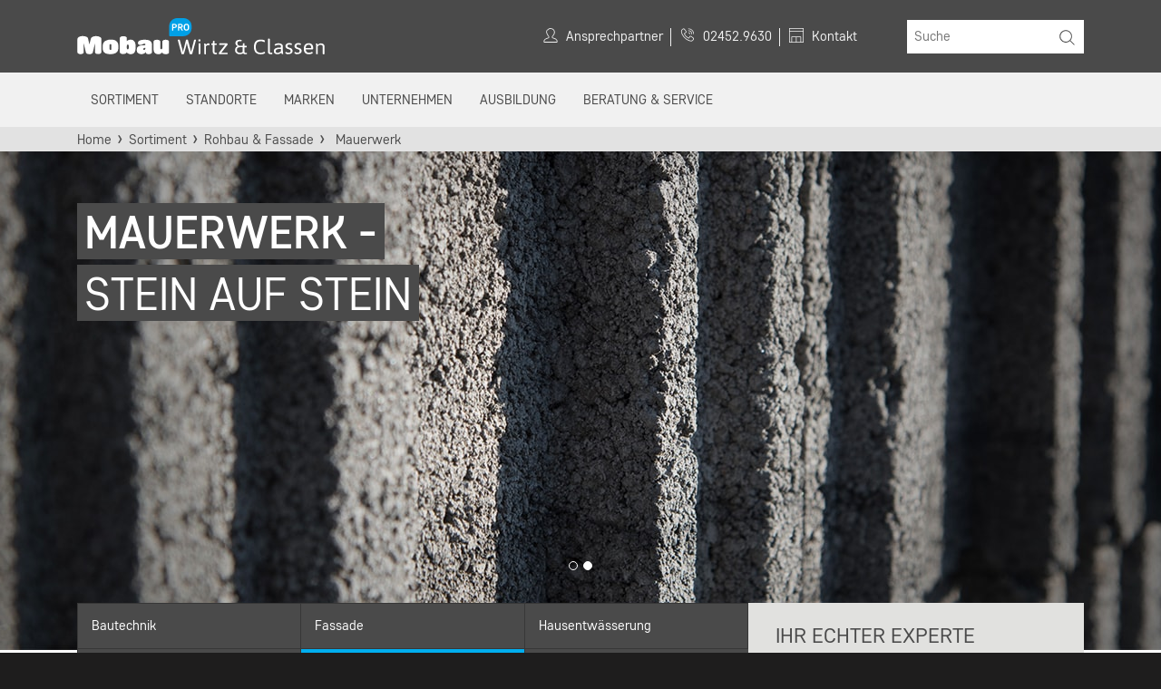

--- FILE ---
content_type: text/html; charset=utf-8
request_url: https://www.mobau-wirtz-classen.de/produkte/rohbau-fassade/mauerwerk
body_size: 14155
content:
<!DOCTYPE html>
<html lang="de">
<head>

<meta charset="utf-8">
<!-- 
	This website is powered by TYPO3 - inspiring people to share!
	TYPO3 is a free open source Content Management Framework initially created by Kasper Skaarhoj and licensed under GNU/GPL.
	TYPO3 is copyright 1998-2026 of Kasper Skaarhoj. Extensions are copyright of their respective owners.
	Information and contribution at https://typo3.org/
-->




<meta name="generator" content="TYPO3 CMS">
<meta name="description" content="Mauerwerk für Ihre Fassade jetzt bei Mobau Wirtz &amp; Classen kaufen – jetzt Kontakt aufnehmen und beraten lassen!">
<meta name="twitter:card" content="summary">


<link rel="stylesheet" href="/typo3temp/assets/compressed/merged-72b57acf378fc7aaefc9c34804297b30-559691a5ce79b49b58294a1045c952a3.css?1768993234" media="all">







<title>Mauerwerk bei Mobau Wirtz &amp; Classen kaufen</title>
<link rel="shortcut icon" href="/_assets/232fa7d17eb88b341bc32932352c2dff/Images/favicon.ico" type="image/x-icon">
<link rel="apple-touch-icon" href="/_assets/232fa7d17eb88b341bc32932352c2dff/Images/apple-touch-icon.png">
<meta http-equiv="x-ua-compatible" content="ie=edge">
<meta name="date" content="2026-01-22T20:01:02+0100">
<meta name="revisit-after" content="1">
<meta name="includeGlobal" content="1">
<meta name="viewport" content="width=device-width, initial-scale=1, viewport-fit=cover">
<meta name="author" content="Mobau Wirtz &amp; Classen GmbH &amp; Co. KG">
<meta name="copyright" content="Mobau Wirtz &amp; Classen GmbH &amp; Co. KG">
<meta name="description" content="Mauerwerk für Ihre Fassade jetzt bei Mobau Wirtz &amp; Classen kaufen – jetzt Kontakt aufnehmen und beraten lassen!">
<meta name="keywords" content="">
<meta name="robots" content="follow,index,all">
<meta name="page-topic" content="Mobau Wirtz &amp; Classen GmbH &amp; Co. KG">
<meta name="audience" content="all">
<meta name="language" content="de">
<meta name="rating" content="general">
<meta name="SKYPE_TOOLBAR" content="SKYPE_TOOLBAR_PARSER_COMPATIBLE">
<meta name="p:domain_verify" content="aeee89fb062a84bc16fc4dca87f0b3d3"/>
<meta property="og:description" content="Mauerwerk für Ihre Fassade jetzt bei Mobau Wirtz &amp; Classen kaufen – jetzt Kontakt aufnehmen und beraten lassen!" />
<meta property="og:title" content="Mauerwerk" />
<meta property="og:site_name" content="Mobau Wirtz &amp; Classen" />
<meta property="og:url" content="https://www.mobau-wirtz-classen.de/produkte/rohbau-fassade/mauerwerk" />
<meta property="og:type" content="article" />
<meta property="twitter:title" content="Mauerwerk" />
<meta property="twitter:description" content="Mauerwerk für Ihre Fassade jetzt bei Mobau Wirtz &amp; Classen kaufen – jetzt Kontakt aufnehmen und beraten lassen!" />

            <!-- Google Tag Manager -->
            <script>(function(w,d,s,l,i){w[l]=w[l]||[];w[l].push(
            {'gtm.start': new Date().getTime(),event:'gtm.js'});var f=d.getElementsByTagName(s)[0],
            j=d.createElement(s),dl=l!='dataLayer'?'&l='+l:'';j.async=true;j.src=
            'https://www.googletagmanager.com/gtm.js?id='+i+dl;f.parentNode.insertBefore(j,f);
            })(window,document,'script','dataLayer','GTM-T9H4CL2');</script>
            <!-- End Google Tag Manager -->            <script type="text/javascript" src="https://cdn.consentmanager.net/delivery/js/accessibility.min.js" data-acc-accid="0800fec1d528" data-acc-host="delivery.consentmanager.net" data-acc-cdn="cdn.consentmanager.net"></script>
<link rel="canonical" href="https://www.mobau-wirtz-classen.de/produkte/rohbau-fassade/mauerwerk"/>

<!-- This site is optimized with the Yoast SEO for TYPO3 plugin - https://yoast.com/typo3-extensions-seo/ -->
<script type="application/ld+json">[{"@context":"https:\/\/www.schema.org","@type":"BreadcrumbList","itemListElement":[{"@type":"ListItem","position":1,"item":{"@id":"https:\/\/www.mobau-wirtz-classen.de\/","name":"Home"}},{"@type":"ListItem","position":2,"item":{"@id":"https:\/\/www.mobau-wirtz-classen.de\/sortiment","name":"Sortiment"}},{"@type":"ListItem","position":3,"item":{"@id":"https:\/\/www.mobau-wirtz-classen.de\/produkte\/rohbau-fassade","name":"Rohbau & Fassade"}},{"@type":"ListItem","position":4,"item":{"@id":"https:\/\/www.mobau-wirtz-classen.de\/produkte\/rohbau-fassade\/mauerwerk","name":"Mauerwerk"}}]}]</script>
</head>
<body>
        <!-- Google Tag Manager (noscript) -->
        <noscript><iframe src="https://www.googletagmanager.com/ns.html?id=GTM-T9H4CL2"
        height="0" width="0" style="display:none;visibility:hidden"></iframe></noscript>
        <!-- End Google Tag Manager (noscript) -->




<header id="js-page-header" class="page-header">
    
<div class="top-row">
    <div class="container">
        <div class="menu-toggle js-menu-toggle">
            <div class="wrapper">
                <svg class="menu"><use href="/_assets/232fa7d17eb88b341bc32932352c2dff/Images/sprite.svg#burger"></use></svg>
                <svg class="close"><use href="/_assets/232fa7d17eb88b341bc32932352c2dff/Images/sprite.svg#close"></use></svg>
                <span>Menü</span>
            </div>
        </div>

        <a class="logo" href="/">
            <img alt="Mobau Wirtz &amp; Classen GmbH &amp; Co. KG" src="/_assets/232fa7d17eb88b341bc32932352c2dff/Images/logo-ug.svg" width="64" height="64" />
        </a>
        

    <nav class="service-nav js-service-nav">
        
                
<ul>
    
        <li>
            
                    <a href="/beratung-service/ansprechpartner">
                        
    
        <svg>
            <use href="/_assets/232fa7d17eb88b341bc32932352c2dff/Images/sprite.svg#account"></use>
        </svg>
    
    
            <span class="short">Ansprechpartner</span>
            <span class="long">Ansprechpartner</span>
        

                    </a>
                
        </li>
    
        <li>
            
                    <a href="#" class="js-toggle-panel js-toggle-dropdown" data-href="telephone-signal">
                        
    
        <svg>
            <use href="/_assets/232fa7d17eb88b341bc32932352c2dff/Images/sprite.svg#telephone-signal"></use>
        </svg>
    
    
            <span class="short">02452.9630</span>
            <span class="long">02452.9630</span>
        

                    </a>
                    <div id="js-dropdown-telephone-signal" class="service-dropdown js-service-dropdown">
                        
    <div class="text">
        
            <h4>Persönliche Beratung</h4>
        
        
            <p>
                Mobil beraten - unsere Experten beantworten Ihre Fragen jetzt.
            </p>
        
        
            <p>
                <a href="tel:02452.9630" class="tel tel--blue">
                    
                        <svg>
                            <use href="/_assets/232fa7d17eb88b341bc32932352c2dff/Images/sprite.svg#telephone-signal"></use>
                        </svg>
                    
                    02452.9630
                </a>
            </p>
        
        
        
            <p class="uppercase">Servicenummer</p>
        
    </div>
    
        <a href="tel:02452.9630" class="btn btn--white">
            Jetzt anrufen
        </a>
    

                    </div>
                
        </li>
    
        <li>
            
                    <a href="/unternehmen/kontaktformular">
                        
    
        <svg>
            <use href="/_assets/232fa7d17eb88b341bc32932352c2dff/Images/sprite.svg#usp-04"></use>
        </svg>
    
    
            <span>Kontakt</span>
        

                    </a>
                
        </li>
    
    
    <li>
        <a href="#" class="js-toggle-panel" data-href="search">
            <svg>
                <use href="/_assets/232fa7d17eb88b341bc32932352c2dff/Images/sprite.svg#search"></use>
            </svg>
            <span>Suche</span>
        </a>
    </li>

</ul>







            
        
            
	
    <div class="search js-search" data-autocomplete-url="/suchergebnisse/suggest.json" data-autocomplete-close="false">
        <form method="get" action="/suchergebnisse" data-suggest-header="Top Results" accept-charset="utf-8">
            <input type="hidden" name="L" value="0"/>
            <input type="hidden" name="id" value="70"/>
            <input type="search" placeholder="Suche" class="js-solr-q" name="tx_solr[q]" value=""/>
            <svg class="icon-search">
                <use href="/_assets/232fa7d17eb88b341bc32932352c2dff/Images/sprite.svg#search"></use>
            </svg>
        </form>
        
    </div>



        
    </nav>



    </div>
</div>


    

    <nav id="js-navigation" class="navigation">
        <div class="container">
            <div class="title">
                Navigation
            </div>
            <ul class="level-1 js-level-1">
                
                    <li>
                        
    
            
                    <a href="/sortiment" title="Sortiment">Sortiment</a>
                
        

                        
                            <ul class="level-2 js-level-2">
                                
                                    <li>
                                        
    
            
                    <a href="/produkte/baustoffe" title="Baustoffe">Baustoffe</a>
                
        

                                        
                                            <span class="title">
                                                
                                                        Baustoffe
                                                    
                                            </span>
                                                <ul class="level-3 js-level-3">
                                                    
                                                        <li>
                                                            
    
            
                    <a href="/produkte/baustoffe/daemmung" title="Dämmung">Dämmung</a>
                
        

                                                        </li>
                                                    
                                                </ul>
                                                
    <span class="next-level js-next-level"></span>

                                                
    
        <img class="menu-image" src="/fileadmin/user_upload/Produktkategorien/Megamenue/mk_mobau_bausoffe_DSC_5886.jpg" width="234" height="262" alt="" />
    

                                                
    
        <div class="brands-carousel-wrapper">
            <div class="js-brands-carousel brands-carousel owl-carousel owl-theme">
                
                    <div>
                        
                            <img alt="PCI" src="/fileadmin/user_upload/Marken/PCI/Topmarke_PCI_monochrom.svg" width="79" height="34" />
                        
                    </div>
                
                    <div>
                        
                            <img alt="Knauf" src="/fileadmin/user_upload/Marken/Knauf/knauf_monochrom.svg" width="57" height="36" />
                        
                    </div>
                
                    <div>
                        
                            <img alt="Saint-Gobain Weber" src="/fileadmin/user_upload/Marken/Saint_Gobain/Weber_st_Gobain_monochrom.svg" width="95" height="28" />
                        
                    </div>
                
                    <div>
                        
                            <img alt="ABI" src="/fileadmin/user_upload/Marken/ABI/ABI_monochrom.svg" width="69" height="34" />
                        
                    </div>
                
            </div>
        </div>
    

                                            
                                    </li>
                                
                                    <li>
                                        
    
            
                    <a href="/produkte/dach" title="Dach">Dach</a>
                
        

                                        
                                            <span class="title">
                                                
                                                        Dach
                                                    
                                            </span>
                                                <ul class="level-3 js-level-3">
                                                    
                                                        <li>
                                                            
    
            
                    <a href="/produkte/dach/dachdaemmung" title="Dachdämmung">Dachdämmung</a>
                
        

                                                        </li>
                                                    
                                                        <li>
                                                            
    
            
                    <a href="/produkte/dach/dacheindeckung" title="Dacheindeckung">Dacheindeckung</a>
                
        

                                                        </li>
                                                    
                                                        <li>
                                                            
    
            
                    <a href="/produkte/dach/dachfenster" title="Dachfenster">Dachfenster</a>
                
        

                                                        </li>
                                                    
                                                        <li>
                                                            
    
            
                    <a href="/produkte/dach/dachkonstruktion" title="Dachkonstruktion">Dachkonstruktion</a>
                
        

                                                        </li>
                                                    
                                                        <li>
                                                            
    
            
                    <a href="/produkte/dach/dachsystemteile" title="Dachsystemteile">Dachsystemteile</a>
                
        

                                                        </li>
                                                    
                                                </ul>
                                                
    <span class="next-level js-next-level"></span>

                                                
    
        <img class="menu-image" src="/fileadmin/user_upload/Produktkategorien/Megamenue/mk_mobau_dach_KJO_9181.jpg" width="234" height="262" alt="" />
    

                                                
    
        <div class="brands-carousel-wrapper">
            <div class="js-brands-carousel brands-carousel owl-carousel owl-theme">
                
                    <div>
                        
                            <img alt="Velux" src="/fileadmin/user_upload/Marken/Velux/Velux_monochrom.svg" width="79" height="26" />
                        
                    </div>
                
                    <div>
                        
                            <img alt="Roto" src="/fileadmin/user_upload/Marken/Roto/Roto_monochrom.svg" width="67" height="27" />
                        
                    </div>
                
                    <div>
                        
                            <img alt="Nelskamp" src="/fileadmin/user_upload/Marken/Nelskamp/Nelskamp_monochrom.svg" width="104" height="26" />
                        
                    </div>
                
                    <div>
                        
                            <img alt="Röben" src="/fileadmin/user_upload/Marken/Roeben/Roben_monochrom.svg" width="74" height="34" />
                        
                    </div>
                
                    <div>
                        
                            <img alt="Klöber" src="/fileadmin/user_upload/Marken/Kloeber/Klober_monochrom.svg" width="108" height="28" />
                        
                    </div>
                
                    <div>
                        
                            <img alt="Fleck" src="/fileadmin/user_upload/Marken/Fleck/Fleck_monochrom.svg" width="30" height="48" />
                        
                    </div>
                
                    <div>
                        
                            <img alt="Bauder" src="/fileadmin/user_upload/Marken/Bauder/Bauder_monochrom.svg" width="79" height="26" />
                        
                    </div>
                
                    <div>
                        
                            <img alt="Climowool" src="/fileadmin/user_upload/Marken/Climowool/climowoo_monochrom.svg" width="101" height="16" />
                        
                    </div>
                
                    <div>
                        
                            <img alt="Isobouw" src="/fileadmin/user_upload/Marken/Isobouw/IcoBouw_monochrom.svg" width="89" height="24" />
                        
                    </div>
                
            </div>
        </div>
    

                                            
                                    </li>
                                
                                    <li>
                                        
    
            
                    <a href="/produkte/fachmarkt" title="Fachmarkt">Fachmarkt</a>
                
        

                                        
                                            <span class="title">
                                                
                                                        Fachmarkt
                                                    
                                            </span>
                                                <ul class="level-3 js-level-3">
                                                    
                                                        <li>
                                                            
    
            
                    <a href="/produkte/fachmarkt/arbeitskleidung" title="Bekleidung">Bekleidung</a>
                
        

                                                        </li>
                                                    
                                                        <li>
                                                            
    
            
                    <a href="/produkte/fachmarkt/werkzeug" title="Werkzeug">Werkzeug</a>
                
        

                                                        </li>
                                                    
                                                </ul>
                                                
    <span class="next-level js-next-level"></span>

                                                
    
        <img class="menu-image" src="/fileadmin/user_upload/Produktkategorien/Megamenue/mk_mobau_fachmarkt_DSC_1295.jpg" width="234" height="262" alt="" />
    

                                                
    
        <div class="brands-carousel-wrapper">
            <div class="js-brands-carousel brands-carousel owl-carousel owl-theme">
                
                    <div>
                        
                            <img alt="Dewalt" src="/fileadmin/user_upload/Marken/Dewalt/dewalt.svg" width="182" height="50" />
                        
                    </div>
                
                    <div>
                        
                            <img alt="Makita" src="/fileadmin/user_upload/Marken/Makita/Makita_monochrom.svg" width="88" height="27" />
                        
                    </div>
                
                    <div>
                        
                            <img alt="Fischer" src="/fileadmin/user_upload/Marken/Fischer/fischer.svg" width="321" height="50" />
                        
                    </div>
                
                    <div>
                        
                            <img alt="Upmann" src="/fileadmin/user_upload/Marken/Upmann/Upmann_monochrom.svg" width="101" height="15" />
                        
                    </div>
                
                    <div>
                        
                            <img alt="Kip" src="/fileadmin/user_upload/Marken/Kip/kip_monochrom.svg" width="48" height="36" />
                        
                    </div>
                
                    <div>
                        
                            <img alt="Samedia" src="/fileadmin/user_upload/Marken/Samedia/Samedia_monochrom.svg" width="49" height="34" />
                        
                    </div>
                
                    <div>
                        
                            <img alt="Nölle Profi Brush" src="/fileadmin/user_upload/Marken/Noelle_Profi_Brush/Noellegroup_monochrom.svg" width="122" height="29" />
                        
                    </div>
                
            </div>
        </div>
    

                                            
                                    </li>
                                
                                    <li>
                                        
    
            
                    <a href="/sortiment/farbe" title="Farbe">Farbe</a>
                
        

                                        
                                                
                                            
                                    </li>
                                
                                    <li>
                                        
    
            
                    <a href="/produkte/fliesen" title="Fliesen">Fliesen</a>
                
        

                                        
                                            <span class="title">
                                                
                                                        Fliesen
                                                    
                                            </span>
                                                <ul class="level-3 js-level-3">
                                                    
                                                        <li>
                                                            
    
            
                    <a href="/raumplaner" title="Raumplanung">Raumplanung</a>
                
        

                                                        </li>
                                                    
                                                        <li>
                                                            
    
            
                    <a href="/produkte/bodenfliesen" title="Bodenfliesen">Bodenfliesen</a>
                
        

                                                        </li>
                                                    
                                                        <li>
                                                            
    
            
                    <a href="/produkte/wandfliesen" title="Wandfliesen">Wandfliesen</a>
                
        

                                                        </li>
                                                    
                                                        <li>
                                                            
    
            
                    <a href="/produkte/badfliesen" title="Badfliesen">Badfliesen</a>
                
        

                                                        </li>
                                                    
                                                </ul>
                                                
    <span class="next-level js-next-level"></span>

                                                
    

                                                
    

                                            
                                    </li>
                                
                                    <li>
                                        
    
            
                    <a href="/produkte/garten-hof" title="Garten &amp; Hof">Garten & Hof</a>
                
        

                                        
                                            <span class="title">
                                                
                                                        Garten &amp; Hof
                                                    
                                            </span>
                                                <ul class="level-3 js-level-3">
                                                    
                                                        <li>
                                                            
    
            
                    <a href="/produkte/garten-hof/garten-freizeit" title="Garten &amp; Freizeit">Garten & Freizeit</a>
                
        

                                                        </li>
                                                    
                                                        <li>
                                                            
    
            
                    <a href="/gartengestaltung" title="Gartengestaltung">Gartengestaltung</a>
                
        

                                                        </li>
                                                    
                                                        <li>
                                                            
    
            
                    <a href="/terrassenplatten" title="Terrassenplatten">Terrassenplatten</a>
                
        

                                                        </li>
                                                    
                                                        <li>
                                                            
    
            
                    <a href="/produkte/garten-hof/gartenhaeuser" title="Gartenhäuser">Gartenhäuser</a>
                
        

                                                        </li>
                                                    
                                                        <li>
                                                            
    
            
                    <a href="/produkte/garten-hof/hof-einfahrt" title="Hof &amp; Einfahrt">Hof & Einfahrt</a>
                
        

                                                        </li>
                                                    
                                                        <li>
                                                            
    
            
                    <a href="/produkte/garten-hof/regenwassernutzung" title="Regenwassernutzung">Regenwassernutzung</a>
                
        

                                                        </li>
                                                    
                                                        <li>
                                                            
    
            
                    <a href="/marken/schellevis" title="Schellevis">Schellevis</a>
                
        

                                                        </li>
                                                    
                                                        <li>
                                                            
    
            
                    <a href="/garten-hof/sichtschutz-zaeune" title="Sichtschutz und Zäune">Sichtschutz und Zäune</a>
                
        

                                                        </li>
                                                    
                                                        <li>
                                                            
    
            
                    <a href="/produkte/garten-hof/terrasse" title="Terrasse">Terrasse</a>
                
        

                                                        </li>
                                                    
                                                </ul>
                                                
    <span class="next-level js-next-level"></span>

                                                
    
        <img class="menu-image" src="/fileadmin/user_upload/Produktkategorien/Megamenue/mk_mobau_garten-hof_101n5ngl_1_Garten.jpg" width="234" height="262" alt="" />
    

                                                
    
        <div class="brands-carousel-wrapper">
            <div class="js-brands-carousel brands-carousel owl-carousel owl-theme">
                
                    <div>
                        
                            <img alt="Kann" src="/fileadmin/user_upload/Marken/Kann_GmbH/Kann_monochrom.svg" width="76" height="36" />
                        
                    </div>
                
                    <div>
                        
                            <img alt="Feiter" src="/fileadmin/user_upload/Marken/Feiter/Feiter_monochrom.svg" width="107" height="36" />
                        
                    </div>
                
                    <div>
                        
                            <img alt="Metten Stein+Design" src="/fileadmin/user_upload/Marken/Metten_Stein___Design/monochrom.svg" width="118" height="30" />
                        
                    </div>
                
                    <div>
                        
                            <img alt="Michael Thomas" src="/fileadmin/user_upload/Marken/Thomas_Zaun/Thomas_monochrom.svg" width="51" height="38" />
                        
                    </div>
                
                    <div>
                        
                            <img alt="Knorr Betonwaren" src="/fileadmin/user_upload/Marken/Knorr_Betonwaren/Knorr_monochrom.svg" width="75" height="17" />
                        
                    </div>
                
                    <div>
                        
                            <img alt="Schellevis Produkte" src="/fileadmin/user_upload/Marken/Schellevis/Schellevis_stacked_RGB-antraciet_grey.svg" width="150" height="55" />
                        
                    </div>
                
            </div>
        </div>
    

                                            
                                    </li>
                                
                                    <li>
                                        
    
            
                    <a href="/produkte/holz" title="Holz">Holz</a>
                
        

                                        
                                            <span class="title">
                                                
                                                        Holz
                                                    
                                            </span>
                                                <ul class="level-3 js-level-3">
                                                    
                                                        <li>
                                                            
    
            
                    <a href="/produkte/holz/bodenbelaege" title="Bodenbeläge Holz">Bodenbeläge Holz</a>
                
        

                                                        </li>
                                                    
                                                        <li>
                                                            
    
            
                    <a href="/produkte/holz/hobelware" title="Hobelware">Hobelware</a>
                
        

                                                        </li>
                                                    
                                                        <li>
                                                            
    
            
                    <a href="/produkte/holz/plattenwerkstoffe" title="Plattenwerkstoffe">Plattenwerkstoffe</a>
                
        

                                                        </li>
                                                    
                                                        <li>
                                                            
    
            
                    <a href="/produkte/holz/schnittholz" title="Schnittholz">Schnittholz</a>
                
        

                                                        </li>
                                                    
                                                        <li>
                                                            
    
            
                    <a href="/produkte/holz/terrassenholz" title="Terrassenholz">Terrassenholz</a>
                
        

                                                        </li>
                                                    
                                                        <li>
                                                            
    
            
                    <a href="/produkte/holz/tueren-bauelemente" title="Türen | Bauelemente">Türen | Bauelemente</a>
                
        

                                                        </li>
                                                    
                                                </ul>
                                                
    <span class="next-level js-next-level"></span>

                                                
    
        <img class="menu-image" src="/fileadmin/user_upload/Produktkategorien/Megamenue/mk_mobau_holz_DSC_8048.jpg" width="234" height="262" alt="" />
    

                                                
    
        <div class="brands-carousel-wrapper">
            <div class="js-brands-carousel brands-carousel owl-carousel owl-theme">
                
                    <div>
                        
                            <img alt="Rettenmeier" src="/fileadmin/user_upload/Marken/Rettenmeier/Rettenmeier_monochrom.svg" width="83" height="26" />
                        
                    </div>
                
                    <div>
                        
                            <img alt="Egger" src="/fileadmin/user_upload/Marken/Egger/E-Egger_monochrom.svg" width="90" height="20" />
                        
                    </div>
                
                    <div>
                        
                            <img alt="Klenk Holz" src="/fileadmin/user_upload/Marken/Klenk/Klenk_monochrom.svg" width="76" height="40" />
                        
                    </div>
                
                    <div>
                        
                            <img alt="Kaindl" src="/fileadmin/user_upload/Marken/Kaindl/Kaindl_monochrom.svg" width="55" height="48" />
                        
                    </div>
                
                    <div>
                        
                            <img alt="Jeld-Wen" src="/fileadmin/user_upload/Marken/Jeld-wen/Jeld-wen_monochrom.svg" width="140" height="24" />
                        
                    </div>
                
            </div>
        </div>
    

                                            
                                    </li>
                                
                                    <li>
                                        
    
            
                    <a href="/produkte/innenausbau" title="Innenausbau">Innenausbau</a>
                
        

                                        
                                            <span class="title">
                                                
                                                        Innenausbau
                                                    
                                            </span>
                                                <ul class="level-3 js-level-3">
                                                    
                                                        <li>
                                                            
    
            
                    <a href="/produkte/innenausbau/badentwaesserung" title="Badentwässerung">Badentwässerung</a>
                
        

                                                        </li>
                                                    
                                                        <li>
                                                            
    
            
                    <a href="/produkte/innenausbau/bad-sanitaer" title="Bad &amp; Sanitär">Bad & Sanitär</a>
                
        

                                                        </li>
                                                    
                                                        <li>
                                                            
    
            
                    <a href="/produkte/innenausbau/bodenbelaege" title="Bodenbeläge Innenausbau">Bodenbeläge Innenausbau</a>
                
        

                                                        </li>
                                                    
                                                        <li>
                                                            
    
            
                    <a href="/produkte/innenausbau/elektro" title="Elektro">Elektro</a>
                
        

                                                        </li>
                                                    
                                                        <li>
                                                            
    
            
                    <a href="/produkte/innenausbau/estrich" title="Estrich">Estrich</a>
                
        

                                                        </li>
                                                    
                                                        <li>
                                                            
    
            
                    <a href="/produkte/innenausbau/fliesen" title="Fliesen Innenausbau">Fliesen Innenausbau</a>
                
        

                                                        </li>
                                                    
                                                        <li>
                                                            
    
            
                    <a href="/produkte/innenausbau/fliesenzubehoer" title="Fliesenzubehör">Fliesenzubehör</a>
                
        

                                                        </li>
                                                    
                                                        <li>
                                                            
    
            
                    <a href="/produkte/innenausbau/kamine" title="Kamine">Kamine</a>
                
        

                                                        </li>
                                                    
                                                        <li>
                                                            
    
            
                    <a href="/produkte/innenausbau/putz" title="Putz">Putz</a>
                
        

                                                        </li>
                                                    
                                                        <li>
                                                            
    
            
                    <a href="/produkte/innenausbau/trockenbau" title="Trockenbau">Trockenbau</a>
                
        

                                                        </li>
                                                    
                                                        <li>
                                                            
    
            
                    <a href="/produkte/innenausbau/tueren-tore" title="Türen &amp; Tore">Türen & Tore</a>
                
        

                                                        </li>
                                                    
                                                </ul>
                                                
    <span class="next-level js-next-level"></span>

                                                
    
        <img class="menu-image" src="/fileadmin/user_upload/Produktkategorien/Innenausbau/Mobau_Bodenfliesen_DSC_4177_MK_01.jpg" width="234" height="262" alt="" />
    

                                                
    
        <div class="brands-carousel-wrapper">
            <div class="js-brands-carousel brands-carousel owl-carousel owl-theme">
                
                    <div>
                        
                            <img alt="Hörmann" src="/fileadmin/user_upload/Marken/Hoermann/Hoermann_monochrom.svg" width="96" height="26" />
                        
                    </div>
                
                    <div>
                        
                            <img alt="Novoferm" src="/fileadmin/user_upload/Marken/Novoferm/Novoferm_monochrom.svg" width="130" height="26" />
                        
                    </div>
                
                    <div>
                        
                            <img alt="Vitadoor" src="/fileadmin/user_upload/Marken/Vitadoor/Vitadoor_monochrom.svg" width="86" height="28" />
                        
                    </div>
                
                    <div>
                        
                            <img alt="Herholz" src="/fileadmin/user_upload/Marken/Herholz/Herholz_monochrom.svg" width="90" height="25" />
                        
                    </div>
                
                    <div>
                        
                            <img alt="Grauthoff Türengruppe" src="/fileadmin/user_upload/Marken/Grauthoff_Tuerengruppe/Grauthoff_monochrom.svg" width="94" height="26" />
                        
                    </div>
                
                    <div>
                        
                            <img alt="ter Hürne" src="/fileadmin/user_upload/Marken/Ter_Huerne/ter-Huerne_monochrom.svg" width="105" height="29" />
                        
                    </div>
                
                    <div>
                        
                            <img alt="Parador" src="/fileadmin/user_upload/Marken/Parador/Parador_monochrom.svg" width="112" height="15" />
                        
                    </div>
                
                    <div>
                        
                            <img alt="Marazzi" src="/fileadmin/user_upload/Marken/Marazzi/marazzi_monochrom.svg" width="82" height="11" />
                        
                    </div>
                
                    <div>
                        
                            <img alt="Villeroy &amp; Boch" src="/fileadmin/user_upload/Marken/Villeroy___Boch/Villeroy-Boch_monochrom.svg" width="77" height="48" />
                        
                    </div>
                
            </div>
        </div>
    

                                            
                                    </li>
                                
                                    <li>
                                        
    
            
                    <a href="/produkte/oekologische-baustoffe" title="Ökologische Baustoffe">Ökologische&nbsp;<span class="d-lg-none">Baustoffe</span><span class="d-none d-xl-inline">...</span></a>
                
        

                                        
                                            <span class="title">
                                                
                                                        Ökologische Baustoffe
                                                    
                                            </span>
                                                <ul class="level-3 js-level-3">
                                                    
                                                        <li>
                                                            
    
            
                    <a href="/produkte/oekologische-baustoffe/dachbegruenung" title="Dachbegrünung">Dachbegrünung</a>
                
        

                                                        </li>
                                                    
                                                        <li>
                                                            
    
            
                    <a href="/produkte/oekologische-baustoffe/lehmbaustoffe" title="Lehmbaustoffe">Lehmbaustoffe</a>
                
        

                                                        </li>
                                                    
                                                        <li>
                                                            
    
            
                    <a href="/produkte/oekologische-baustoffe/naturstein" title="Naturstein">Naturstein</a>
                
        

                                                        </li>
                                                    
                                                        <li>
                                                            
    
            
                    <a href="/produkte/oekologische-baustoffe/steinversickerung" title="Steinversickerung">Steinversickerung</a>
                
        

                                                        </li>
                                                    
                                                </ul>
                                                
    <span class="next-level js-next-level"></span>

                                                
    
        <img class="menu-image" src="/fileadmin/user_upload/Produktkategorien/Megamenue/mk_mobau_oeko_KJO_9083.jpg" width="234" height="262" alt="" />
    

                                                
    
        <div class="brands-carousel-wrapper">
            <div class="js-brands-carousel brands-carousel owl-carousel owl-theme">
                
                    <div>
                        
                            <img alt="Metten Stein+Design" src="/fileadmin/user_upload/Marken/Metten_Stein___Design/monochrom.svg" width="118" height="30" />
                        
                    </div>
                
                    <div>
                        
                            <img alt="Rettenmeier" src="/fileadmin/user_upload/Marken/Rettenmeier/Rettenmeier_monochrom.svg" width="83" height="26" />
                        
                    </div>
                
                    <div>
                        
                            <img alt="Kaindl" src="/fileadmin/user_upload/Marken/Kaindl/Kaindl_monochrom.svg" width="55" height="48" />
                        
                    </div>
                
                    <div>
                        
                            <img alt="Schellevis Produkte" src="/fileadmin/user_upload/Marken/Schellevis/Schellevis_stacked_RGB-antraciet_grey.svg" width="150" height="55" />
                        
                    </div>
                
                    <div>
                        
                            <img alt="Klenk Holz" src="/fileadmin/user_upload/Marken/Klenk/Klenk_monochrom.svg" width="76" height="40" />
                        
                    </div>
                
            </div>
        </div>
    

                                            
                                    </li>
                                
                                    <li>
                                        
    
            
                    <a href="/produkte/rohbau-fassade" title="Rohbau &amp; Fassade">Rohbau&nbsp;&&nbsp;Fas<span class="d-lg-none">sade</span><span class="d-none d-xl-inline">...</span></a>
                
        

                                        
                                            <span class="title">
                                                
                                                        Rohbau &amp; Fassade
                                                    
                                            </span>
                                                <ul class="level-3 js-level-3">
                                                    
                                                        <li>
                                                            
    
            
                    <a href="/produkte/rohbau-fassade/bautechnik" title="Bautechnik">Bautechnik</a>
                
        

                                                        </li>
                                                    
                                                        <li>
                                                            
    
            
                    <a href="/produkte/rohbau-fassade/fassade" title="Fassade">Fassade</a>
                
        

                                                        </li>
                                                    
                                                        <li>
                                                            
    
            
                    <a href="/produkte/rohbau-fassade/hausentwaesserung" title="Hausentwässerung">Hausentwässerung</a>
                
        

                                                        </li>
                                                    
                                                        <li>
                                                            
    
            
                    <a href="/produkte/rohbau-fassade/keller" title="Keller">Keller</a>
                
        

                                                        </li>
                                                    
                                                        <li>
                                                            
    
            
                    <a href="/produkte/rohbau-fassade/mauerwerk" title="Mauerwerk">Mauerwerk</a>
                
        

                                                        </li>
                                                    
                                                </ul>
                                                
    <span class="next-level js-next-level"></span>

                                                
    
        <img class="menu-image" src="/fileadmin/user_upload/Produktkategorien/Megamenue/mk_mobau_fassade_DSC_4146.jpg" width="234" height="262" alt="" />
    

                                                
    
        <div class="brands-carousel-wrapper">
            <div class="js-brands-carousel brands-carousel owl-carousel owl-theme">
                
                    <div>
                        
                            <img alt="Kalksandsteinwerk Krefeld" src="/fileadmin/user_upload/Marken/Kalksansteinwerk_Krefeld/KKR_monochrom.svg" width="86" height="32" />
                        
                    </div>
                
                    <div>
                        
                            <img alt="Dyckerhoff Beton" src="/fileadmin/user_upload/Marken/Dyckerhoff_Beton/Dykerhoff_monochrom.svg" width="126" height="26" />
                        
                    </div>
                
                    <div>
                        
                            <img alt="Geraedts" src="/fileadmin/user_upload/Marken/Geraedts/GEKA_monochrom.svg" width="41" height="36" />
                        
                    </div>
                
                    <div>
                        
                            <img alt="Xella" src="/fileadmin/user_upload/Marken/Xella/YSM_monochrom.svg" width="123" height="39" />
                        
                    </div>
                
                    <div>
                        
                            <img alt="Wienerberger" src="/fileadmin/user_upload/Marken/Wienerberger/Wienerberger_monochrom.svg" width="92" height="29" />
                        
                    </div>
                
            </div>
        </div>
    

                                            
                                    </li>
                                
                                    <li>
                                        
    
            
                    <a href="/sortiment/tief-und-strassenbau" title="Tief- und Straßenbau">Tief-&nbsp;und&nbsp;St<span class="d-lg-none">raßenbau</span><span class="d-none d-xl-inline">...</span></a>
                
        

                                        
                                            <span class="title">
                                                
                                                        Tief- und Straßenbau
                                                    
                                            </span>
                                                <ul class="level-3 js-level-3">
                                                    
                                                        <li>
                                                            
    
            
                    <a href="/sortiment/tief-und-strassenbau/entsorgung" title="Entsorgung">Entsorgung</a>
                
        

                                                        </li>
                                                    
                                                        <li>
                                                            
    
            
                    <a href="/sortiment/tief-und-strassenbau/versorgung" title="Versorgung">Versorgung</a>
                
        

                                                        </li>
                                                    
                                                        <li>
                                                            
    
            
                    <a href="/sortiment/tief-und-strassenbau/strassen-und-wegebau" title="Straßen- und Wegebau">Straßen- und Wegebau</a>
                
        

                                                        </li>
                                                    
                                                        <li>
                                                            
    
            
                    <a href="/sortiment/tief-und-strassenbau/schuettgueter" title="Schüttgüter">Schüttgüter</a>
                
        

                                                        </li>
                                                    
                                                </ul>
                                                
    <span class="next-level js-next-level"></span>

                                                
    
        <img class="menu-image" src="/fileadmin/user_upload/Produktkategorien/Megamenue/mk_mobau_bausoffe_DSC_5886.jpg" width="234" height="262" alt="" />
    

                                                
    
        <div class="brands-carousel-wrapper">
            <div class="js-brands-carousel brands-carousel owl-carousel owl-theme">
                
                    <div>
                        
                            <img alt="PCI" src="/fileadmin/user_upload/Marken/PCI/Topmarke_PCI_monochrom.svg" width="79" height="34" />
                        
                    </div>
                
                    <div>
                        
                            <img alt="Knauf" src="/fileadmin/user_upload/Marken/Knauf/knauf_monochrom.svg" width="57" height="36" />
                        
                    </div>
                
                    <div>
                        
                            <img alt="Saint-Gobain Weber" src="/fileadmin/user_upload/Marken/Saint_Gobain/Weber_st_Gobain_monochrom.svg" width="95" height="28" />
                        
                    </div>
                
                    <div>
                        
                            <img alt="ABI" src="/fileadmin/user_upload/Marken/ABI/ABI_monochrom.svg" width="69" height="34" />
                        
                    </div>
                
            </div>
        </div>
    

                                            
                                    </li>
                                
                                    <li>
                                        
    
            
                    <a href="/schellevis" title="Schellevis">Schellevis</a>
                
        

                                        
                                            <span class="title">
                                                
                                                        Schellevis
                                                    
                                            </span>
                                                <ul class="level-3 js-level-3">
                                                    
                                                        <li>
                                                            
    
            
                    <a href="/schellevis/marke" title="Die Marke">Die Marke</a>
                
        

                                                        </li>
                                                    
                                                        <li>
                                                            
    
            
                    <a href="/schellevis/kompetenzteam" title="Kompetenzteam">Kompetenzteam</a>
                
        

                                                        </li>
                                                    
                                                        <li>
                                                            
    
            
                    <a href="/schellevis/downloadbereich" title="Downloadbereich">Downloadbereich</a>
                
        

                                                        </li>
                                                    
                                                        <li>
                                                            
    
            
                    <a href="/schellevis/produkte" title="Produkte">Produkte</a>
                
        

                                                        </li>
                                                    
                                                        <li>
                                                            
    
            
                    <a href="/schellevis/projekte" title="Projekte">Projekte</a>
                
        

                                                        </li>
                                                    
                                                        <li>
                                                            
    
            
                    <a href="/schellevis/faq" title="FAQ">FAQ</a>
                
        

                                                        </li>
                                                    
                                                        <li>
                                                            
    
            
                    <a href="/schellevis/technische-informationen" title="Technische Informationen">Technische Informationen</a>
                
        

                                                        </li>
                                                    
                                                        <li>
                                                            
    
            
                    <a href="/schellevis-platten" title="Schellevis Platten">Schellevis Platten</a>
                
        

                                                        </li>
                                                    
                                                        <li>
                                                            
    
            
                    <a href="/schellevis/schellevis-grossformatplatten" title="Schellevis-Großformatplatten">Schellevis-Großformatplatten</a>
                
        

                                                        </li>
                                                    
                                                        <li>
                                                            
    
            
                    <a href="/schellevis/schellevis-mauerelemente" title="Schellevis Mauerelemente">Schellevis Mauerelemente</a>
                
        

                                                        </li>
                                                    
                                                        <li>
                                                            
    
            
                    <a href="/schellevis/schellevis-schwimmbadraender" title="Schellevis Schwimmbadränder">Schellevis Schwimmbadränder</a>
                
        

                                                        </li>
                                                    
                                                        <li>
                                                            
    
            
                    <a href="/schellevis/schellevis-sitzelemente" title="Schellevis Sitzelemente">Schellevis Sitzelemente</a>
                
        

                                                        </li>
                                                    
                                                        <li>
                                                            
    
            
                    <a href="/schellevis/schellevis-stufen" title="Schellevis Stufen">Schellevis Stufen</a>
                
        

                                                        </li>
                                                    
                                                        <li>
                                                            
    
            
                    <a href="/schellevis/schellevis-randeinfassungen" title="Schellevis Randeinfassungen">Schellevis Randeinfassungen</a>
                
        

                                                        </li>
                                                    
                                                        <li>
                                                            
    
            
                    <a href="/schellevis/schellevis-bodenbelaege" title="Schellevis Bodenbeläge">Schellevis Bodenbeläge</a>
                
        

                                                        </li>
                                                    
                                                </ul>
                                                
    <span class="next-level js-next-level"></span>

                                                
    

                                                
    

                                            
                                    </li>
                                
                                    <li>
                                        
    
            
                    <a href="/energetische-sanierung" title="Energetische Sanierung">Energetische<span class="d-lg-none"> Sanierung</span><span class="d-none d-xl-inline">...</span></a>
                
        

                                        
                                            <span class="title">
                                                
                                                        Energetische Sanierung
                                                    
                                            </span>
                                                <ul class="level-3 js-level-3">
                                                    
                                                        <li>
                                                            
    
            
                    <a href="/energetische-sanierung/kontaktformular" title="Kontaktformular">Kontaktformular</a>
                
        

                                                        </li>
                                                    
                                                        <li>
                                                            
    
            
                    <a href="/energetische-sanierung/energiekoordinator" title="Mobau als Energiekoordinator">Mobau als Energiekoordinator</a>
                
        

                                                        </li>
                                                    
                                                        <li>
                                                            
    
            
                    <a href="/energetische-sanierung/kosten-und-foerderung" title="Kosten und Förderung">Kosten und Förderung</a>
                
        

                                                        </li>
                                                    
                                                        <li>
                                                            
    
            
                    <a href="/energetische-sanierung/sanierungsmassnahmen" title="Sanierungsmassnahmen">Sanierungsmassnahmen</a>
                
        

                                                        </li>
                                                    
                                                        <li>
                                                            
    
            
                    <a href="/energetische-sanierung/sanierungsfahrplan" title="Sanierungsfahrplan und Einzelmassnahmen">Sanierungsfahrplan&nbsp;und&nbsp;Einzelma<span class="d-lg-none">ssnahmen</span><span class="d-none d-xl-inline">...</span></a>
                
        

                                                        </li>
                                                    
                                                        <li>
                                                            
    
            
                    <a href="/energetische-sanierung/downloadbereich" title="Downloadbereich Energetische Sanierung">Downloadbereich&nbsp;Energetische&nbsp;Sa<span class="d-lg-none">nierung</span><span class="d-none d-xl-inline">...</span></a>
                
        

                                                        </li>
                                                    
                                                </ul>
                                                
    <span class="next-level js-next-level"></span>

                                                
    

                                                
    

                                            
                                    </li>
                                
                            </ul>
                            
    <span class="next-level js-next-level"></span>

                        
                    </li>
                
                    <li>
                        
    
            
                    <a href="/standorte" title="Standorte">Standorte</a>
                
        

                        
                            <ul class="level-2 js-level-2">
                                
                                    <li>
                                        
    
            
                    <a href="/standorte/profizentrum" title="ProfiZentrum">ProfiZentrum</a>
                
        

                                        
                                            <span class="title">
                                                
                                                        ProfiZentrum
                                                    
                                            </span>
                                                <ul class="level-3 js-level-3">
                                                    
                                                        <li>
                                                            
    
            
                    <a href="/standorte/profizentrum/dremmen" title="Dremmen">Dremmen</a>
                
        

                                                        </li>
                                                    
                                                        <li>
                                                            
    
            
                    <a href="/standorte/profizentrum/gangelt" title="Gangelt">Gangelt</a>
                
        

                                                        </li>
                                                    
                                                </ul>
                                                
    <span class="next-level js-next-level"></span>

                                                
    
        <img class="menu-image" src="/fileadmin/user_upload/Produktkategorien/Megamenue/s_mobau-dr_profizentrum_megamenue_DSC_7899_01.jpg" width="234" height="262" alt="" />
    

                                                
    

                                            
                                    </li>
                                
                                    <li>
                                        
    
            
                    <a href="/standorte/baupark" title="BauPark">BauPark</a>
                
        

                                        
                                            <span class="title">
                                                
                                                        BauPark
                                                    
                                            </span>
                                                <ul class="level-3 js-level-3">
                                                    
                                                        <li>
                                                            
    
            
                    <a href="/standorte/baupark/hueckelhoven" title="Hückelhoven">Hückelhoven</a>
                
        

                                                        </li>
                                                    
                                                        <li>
                                                            
    
            
                    <a href="/standorte/baupark/moenchengladbach" title="Mönchengladbach">Mönchengladbach</a>
                
        

                                                        </li>
                                                    
                                                </ul>
                                                
    <span class="next-level js-next-level"></span>

                                                
    
        <img class="menu-image" src="/fileadmin/user_upload/Baupark_Aussen_234x262.png" width="234" height="262" alt="Baupark Aussen" />
    

                                                
    

                                            
                                    </li>
                                
                                    <li>
                                        
    
            
                    <a href="/standorte/ratingen" title="Ratingen">Ratingen</a>
                
        

                                        
                                            <span class="title">
                                                
                                                        Ratingen
                                                    
                                            </span>
                                                <ul class="level-3 js-level-3">
                                                    
                                                        <li>
                                                            
    
            
                    <a href="/standorte/ratingen" title="Ratingen">Ratingen</a>
                
        

                                                        </li>
                                                    
                                                </ul>
                                                
    <span class="next-level js-next-level"></span>

                                                
    

                                                
    

                                            
                                    </li>
                                
                                    <li>
                                        
    
            
                    <a href="/standorte/kempen" title="Kempen – Neuer Standort ab 01.07.25">Kempen&nbsp;–&nbsp;Neu<span class="d-lg-none">er Standort ab 01.07.25</span><span class="d-none d-xl-inline">...</span></a>
                
        

                                        
                                            <span class="title">
                                                
                                                        Kempen – Neuer Standort ab 01.07.25
                                                    
                                            </span>
                                                <ul class="level-3 js-level-3">
                                                    
                                                        <li>
                                                            
    
            
                    <a href="/standorte/kempen" title="Kempen">Kempen</a>
                
        

                                                        </li>
                                                    
                                                </ul>
                                                
    <span class="next-level js-next-level"></span>

                                                
    
        <img class="menu-image" src="/fileadmin/user_upload/Produktkategorien/Megamenue/s_mobau-dr_profizentrum_megamenue_DSC_7899_01.jpg" width="234" height="262" alt="" />
    

                                                
    

                                            
                                    </li>
                                
                                    <li>
                                        
    
            
                    <a href="/standorte/natursteinhandel/hueckelhoven" title="Natursteinhandel">Natursteinha<span class="d-lg-none">ndel</span><span class="d-none d-xl-inline">...</span></a>
                
        

                                        
                                            <span class="title">
                                                
                                                        Natursteinhandel
                                                    
                                            </span>
                                                <ul class="level-3 js-level-3">
                                                    
                                                        <li>
                                                            
    
            
                    <a href="/standorte/natursteinhandel/hueckelhoven" title="Hückelhoven">Hückelhoven</a>
                
        

                                                        </li>
                                                    
                                                </ul>
                                                
    <span class="next-level js-next-level"></span>

                                                
    
        <img class="menu-image" src="/fileadmin/user_upload/Outdoordusche_Behnke_234x262.png" width="234" height="262" alt="schwarze Outdoordusche mit Holz-Hintergrund" />
    

                                                
    

                                            
                                    </li>
                                
                                    <li>
                                        
    
            
                    <a href="/standorte/logistik/dremmen" title="Logistik">Logistik</a>
                
        

                                        
                                            <span class="title">
                                                
                                                        Logistik
                                                    
                                            </span>
                                                <ul class="level-3 js-level-3">
                                                    
                                                        <li>
                                                            
    
            
                    <a href="/standorte/logistik/dremmen" title="Dremmen">Dremmen</a>
                
        

                                                        </li>
                                                    
                                                </ul>
                                                
    <span class="next-level js-next-level"></span>

                                                
    
        <img class="menu-image" src="/fileadmin/user_upload/Logistik_234x262.png" width="234" height="262" alt="grauer LKW vor dem Lager mit Mobau-Mitarbeiter" />
    

                                                
    

                                            
                                    </li>
                                
                                    <li>
                                        
    
            
                    <a href="/standorte/ssw-dach-holz" title="SSW Dach &amp; Holz">SSW Dach & Holz</a>
                
        

                                        
                                            <span class="title">
                                                
                                                        SSW Dach &amp; Holz
                                                    
                                            </span>
                                                <ul class="level-3 js-level-3">
                                                    
                                                        <li>
                                                            
    
            
                    <a href="/standorte/ssw-dach-holz/dremmen" title="Dremmen">Dremmen</a>
                
        

                                                        </li>
                                                    
                                                        <li>
                                                            
    
            
                    <a href="/standorte/ssw-dach-holz/moenchengladbach" title="Mönchengladbach">Mönchengladbach</a>
                
        

                                                        </li>
                                                    
                                                        <li>
                                                            
    
            
                    <a href="/standorte/ssw-dach-holz/bedburg" title="Bedburg">Bedburg</a>
                
        

                                                        </li>
                                                    
                                                </ul>
                                                
    <span class="next-level js-next-level"></span>

                                                
    
        <img class="menu-image" src="/fileadmin/user_upload/Produktkategorien/Megamenue/s_ssw_mg_megamenue_DSC_8149_01.jpg" width="234" height="262" alt="" />
    

                                                
    

                                            
                                    </li>
                                
                            </ul>
                            
    <span class="next-level js-next-level"></span>

                        
                    </li>
                
                    <li>
                        
    
            
                    <a href="/marken" title="Marken">Marken</a>
                
        

                        
                    </li>
                
                    <li>
                        
    
            
                    <a href="/unternehmen/ueber-uns/philosophie" title="Unternehmen">Unternehmen</a>
                
        

                        
                            <ul class="level-2 js-level-2">
                                
                                    <li>
                                        
    
            
                    <a href="/unternehmen/ueber-uns/philosophie" title="Über uns">Über uns</a>
                
        

                                        
                                            <span class="title">
                                                
                                                        Über uns
                                                    
                                            </span>
                                                <ul class="level-3 js-level-3">
                                                    
                                                        <li>
                                                            
    
            
                    <a href="/unternehmen/ueber-uns/philosophie" title="Philosophie">Philosophie</a>
                
        

                                                        </li>
                                                    
                                                        <li>
                                                            
    
            
                    <a href="/unternehmen/ueber-uns/unternehmensfilm" title="Unternehmensfilm">Unternehmensfilm</a>
                
        

                                                        </li>
                                                    
                                                        <li>
                                                            
    
            
                    <a href="/unternehmen/ueber-uns/experten-rund-ums-bauen" title="Experten rund ums Bauen">Experten rund ums Bauen</a>
                
        

                                                        </li>
                                                    
                                                        <li>
                                                            
    
            
                    <a href="/unternehmen/ueber-uns/historie" title="Historie">Historie</a>
                
        

                                                        </li>
                                                    
                                                        <li>
                                                            
    
            
                    <a href="/unternehmen/ueber-uns/organigramm" title="Organigramm">Organigramm</a>
                
        

                                                        </li>
                                                    
                                                </ul>
                                                
    <span class="next-level js-next-level"></span>

                                                
    
        <img class="menu-image" src="/fileadmin/user_upload/Produktkategorien/Megamenue/mk_mobau_ueber-uns_KJO_0817_n.jpg" width="234" height="262" alt="" />
    

                                                
    

                                            
                                    </li>
                                
                                    <li>
                                        
    
            
                    <a href="/unternehmen/karriere" title="Karriere">Karriere</a>
                
        

                                        
                                            <span class="title">
                                                
                                                        Karriere
                                                    
                                            </span>
                                                <ul class="level-3 js-level-3">
                                                    
                                                        <li>
                                                            
    
            
                    <a href="/unternehmen/karriere/berufserfahrene" title="Berufserfahrene">Berufserfahrene</a>
                
        

                                                        </li>
                                                    
                                                        <li>
                                                            
    
            
                    <a href="/unternehmen/karriere/ausbildung" title="Ausbildung">Ausbildung</a>
                
        

                                                        </li>
                                                    
                                                </ul>
                                                
    <span class="next-level js-next-level"></span>

                                                
    
        <img class="menu-image" src="/fileadmin/user_upload/Produktkategorien/Megamenue/mk_mobau_karriere_DSC_2260.jpg" width="234" height="262" alt="" />
    

                                                
    

                                            
                                    </li>
                                
                                    <li>
                                        
    
            
                    <a href="/unternehmen/kontaktformular" title="Kontaktformular">Kontaktformular</a>
                
        

                                        
                                                
                                                    <span class="title">
                                                        
                                                                Kontaktformular
                                                            
                                                    </span>
                                                    <div class="description">
                                                        <p>
                                                            Wir freuen uns auf Ihre persönliche Nachricht und beantworten Ihr Anliegen schnellstmöglich!
                                                        </p>
                                                        
                                                                <a href="/unternehmen/kontaktformular" class="btn btn--white">Mehr erfahren</a>
                                                            
                                                    </div>
                                                    
    
        <img class="menu-image" src="/fileadmin/user_upload/Produktkategorien/Megamenue/mk_mobau_kontaktformular_DSC_4024.jpg" width="234" height="262" alt="" />
    

                                                
                                            
                                    </li>
                                
                                    <li>
                                        
    
            
                    <a href="/unternehmen/profinews" title="ProfiNews">ProfiNews</a>
                
        

                                        
                                                
                                                    <span class="title">
                                                        
                                                                ProfiNews
                                                            
                                                    </span>
                                                    <div class="description">
                                                        <p>
                                                            Neues vom Bau - Neuigkeiten aus der Unternehmensgruppe und der Baubranche von Profis für Profis!
                                                        </p>
                                                        
                                                                <a href="/unternehmen/profinews" class="btn btn--white">Mehr erfahren</a>
                                                            
                                                    </div>
                                                    
    
        <img class="menu-image" src="/fileadmin/user_upload/Produktkategorien/Megamenue/mk_mobau-profinews.jpg" width="234" height="262" alt="" />
    

                                                
                                            
                                    </li>
                                
                                    <li>
                                        
    
            
                    <a href="/unternehmen/impressum" title="Impressum">Impressum</a>
                
        

                                        
                                                
                                            
                                    </li>
                                
                                    <li>
                                        
    
            
                    <a href="/unternehmen/datenschutz" title="Datenschutz">Datenschutz</a>
                
        

                                        
                                                
                                            
                                    </li>
                                
                                    <li>
                                        
    
            
                    <a href="/unternehmen/agb" title="AGB">AGB</a>
                
        

                                        
                                                
                                            
                                    </li>
                                
                                    <li>
                                        
    
            
                    <a href="/unternehmen/widerrufsbelehrungen-und-muster-widerrufsformular" title="Widerrufsbelehrungen und Muster-Widerrufsformular">Widerrufsbel<span class="d-lg-none">ehrungen und Muster-Widerrufsformular</span><span class="d-none d-xl-inline">...</span></a>
                
        

                                        
                                                
                                            
                                    </li>
                                
                                    <li>
                                        
    
            
                    <a href="/cookies" title="Cookies">Cookies</a>
                
        

                                        
                                                
                                            
                                    </li>
                                
                            </ul>
                            
    <span class="next-level js-next-level"></span>

                        
                    </li>
                
                    <li>
                        
    
            
                    <a href="/unternehmen/karriere/ausbildung" title="Ausbildung">Ausbildung</a>
                
        

                        
                    </li>
                
                    <li>
                        
    
            
                    <a href="/beratung-service/ansprechpartner" title="Beratung &amp; Service">Beratung & Service</a>
                
        

                        
                            <ul class="level-2 js-level-2">
                                
                                    <li>
                                        
    
            
                    <a href="/beratung-service/ansprechpartner" title="Ansprechpartner">Ansprechpartner</a>
                
        

                                        
                                                
                                                    <span class="title">
                                                        
                                                                Ansprechpartner
                                                            
                                                    </span>
                                                    <div class="description">
                                                        <p>
                                                            Wir nehmen uns Zeit für persönliche Beratungen, denn Kundenservice und Ihre Zufriedenheit sind uns ein Anliegen. Hier finden Sie Ihren Echten Experten!
                                                        </p>
                                                        
                                                                <a href="/beratung-service/ansprechpartner" class="btn btn--white">Mehr erfahren</a>
                                                            
                                                    </div>
                                                    
    
        <img class="menu-image" src="/fileadmin/user_upload/Produktkategorien/Megamenue/mk_mobau_ansprechpartner_DSC_2330.jpg" width="234" height="262" alt="" />
    

                                                
                                            
                                    </li>
                                
                                    <li>
                                        
    
            
                    <a href="/beratung-service/downloads" title="Downloads">Downloads</a>
                
        

                                        
                                            <span class="title">
                                                
                                                    Downloads
                                                    
                                            </span>
                                                <ul class="level-3 js-level-3">
                                                    
                                                        <li>
                                                            
    
            
                    <a href="/beratung-service/downloads-2" title="Kundenkontoanträge">Kundenkontoanträge</a>
                
        

                                                        </li>
                                                    
                                                        <li>
                                                            
    
            
                    <a href="/beratung-service/downloads/transporeon" title="Transporeon">Transporeon</a>
                
        

                                                        </li>
                                                    
                                                </ul>
                                                
    <span class="next-level js-next-level"></span>

                                                
    
        <img class="menu-image" src="/fileadmin/user_upload/Produktkategorien/Megamenue/mk_mobau_downloads_Bildschirmfoto.jpg" width="234" height="262" alt="" />
    

                                                
    

                                            
                                    </li>
                                
                                    <li>
                                        
    
            
                    <a href="/beratung-service/kundenportal" title="Kundenportal">Kundenportal</a>
                
        

                                        
                                            <span class="title">
                                                
                                                        Kundenportal
                                                    
                                            </span>
                                                <ul class="level-3 js-level-3">
                                                    
                                                        <li>
                                                            
    
            
                    <a target="_blank" href="https://portal.mobau-wirtz-classen.de" title="Kundenportal-Mobau">Kundenportal-Mobau</a>
                
        

                                                        </li>
                                                    
                                                        <li>
                                                            
    
            
                    <a target="_blank" href="https://shop.ssw-dach-holz.de" title="Kundenportal-SSW">Kundenportal-SSW</a>
                
        

                                                        </li>
                                                    
                                                </ul>
                                                
    <span class="next-level js-next-level"></span>

                                                
    
        <img class="menu-image" src="/fileadmin/user_upload/Produktkategorien/Megamenue/mk_mobau_kundenportal_KJO_6189.jpg" width="234" height="262" alt="" />
    

                                                
    

                                            
                                    </li>
                                
                                    <li>
                                        
    
            
                    <a href="/beratung-service/handwerkerstammtisch" title="Handwerkerstammtisch">Handwerkerst<span class="d-lg-none">ammtisch</span><span class="d-none d-xl-inline">...</span></a>
                
        

                                        
                                                
                                            
                                    </li>
                                
                                    <li>
                                        
    
            
                    <a href="/raumplaner" title="Raumplanung">Raumplanung</a>
                
        

                                        
                                                
                                                    <span class="title">
                                                        
                                                                Raumplanung
                                                            
                                                    </span>
                                                    <div class="description">
                                                        <p>
                                                            Unsere Fliesen in Ihrem Raum – nutzen Sie jetzt unseren Raumplaner!
                                                        </p>
                                                        
                                                                <a href="/raumplaner" class="btn btn--white">Mehr erfahren</a>
                                                            
                                                    </div>
                                                    
    

                                                
                                            
                                    </li>
                                
                            </ul>
                            
    <span class="next-level js-next-level"></span>

                        
                    </li>
                
                
            </ul>
        </div>
    </nav>












    

        
<div id="js-tab-bar" class="tab-bar">
    <ul>
        
            <li>
                
                        <a href="/beratung-service/ansprechpartner">
                            
    
        <svg>
            <use href="/_assets/232fa7d17eb88b341bc32932352c2dff/Images/sprite.svg#account"></use>
        </svg>
    
    <span>
        Ihr Experte
    </span>

                        </a>
                    
            </li>
        
            <li>
                
                        <a href="#" class="js-toggle-panel" data-href="telephone-signal">
                            
    
        <svg>
            <use href="/_assets/232fa7d17eb88b341bc32932352c2dff/Images/sprite.svg#telephone-signal"></use>
        </svg>
    
    <span>
        Anrufen
    </span>

                        </a>
                    
            </li>
        
            <li>
                
                        <a href="/unternehmen/kontaktformular">
                            
    
        <svg>
            <use href="/_assets/232fa7d17eb88b341bc32932352c2dff/Images/sprite.svg#usp-04"></use>
        </svg>
    
    <span>
        Kontakt
    </span>

                        </a>
                    
            </li>
        
        <li>
            <a href="#" class="js-toggle-panel" data-href="whatsapp">
                <svg><use href="/_assets/232fa7d17eb88b341bc32932352c2dff/Images/sprite.svg#whatsapp-header"></use></svg>
                <span>WhatsApp</span>
            </a>
        </li>
    </ul>
</div>
<div id="js-panel-bottom" class="panel-bottom">
    <div class="close js-close-panel">
        <svg>
            <use xmlns:xlink="http://www.w3.org/1999/xlink" xlink:href="/_assets/232fa7d17eb88b341bc32932352c2dff/Images/sprite.svg#close"></use>
        </svg>
    </div>

    <div class="panel-wrapper">

        
            <div class="panel js-panel panel-telephone js-panel-account">
                
    <h3 class="title">Ihr Experte</h3>
    <div class="content">
        <svg class="icon">
            <use href="/_assets/232fa7d17eb88b341bc32932352c2dff/Images/sprite.svg#"></use>
        </svg>
        
    <div class="text">
        
        
        
        
        
    </div>
    

    </div>

            </div>
        
            <div class="panel js-panel panel-telephone js-panel-telephone-signal">
                
    <h3 class="title">Anrufen</h3>
    <div class="content">
        <svg class="icon">
            <use href="/_assets/232fa7d17eb88b341bc32932352c2dff/Images/sprite.svg#telephone-signal"></use>
        </svg>
        
    <div class="text">
        
            <h4>Persönliche Beratung</h4>
        
        
            <p>
                Mobil beraten - unsere Experten beantworten Ihre Fragen jetzt.
            </p>
        
        
            <p>
                <a href="tel:02452.9630" class="tel tel--blue">
                    
                        <svg>
                            <use href="/_assets/232fa7d17eb88b341bc32932352c2dff/Images/sprite.svg#telephone-signal"></use>
                        </svg>
                    
                    02452.9630
                </a>
            </p>
        
        
        
            <p class="uppercase">Servicenummer</p>
        
    </div>
    
        <a href="tel:02452.9630" class="btn btn--white">
            Jetzt anrufen
        </a>
    

    </div>

            </div>
        
            <div class="panel js-panel panel-telephone js-panel-usp-04">
                
    <h3 class="title">Kontakt</h3>
    <div class="content">
        <svg class="icon">
            <use href="/_assets/232fa7d17eb88b341bc32932352c2dff/Images/sprite.svg#"></use>
        </svg>
        
    <div class="text">
        
        
        
        
        
    </div>
    

    </div>

            </div>
        
        <div class="panel js-panel panel-search js-panel-search">
            <h3 class="title">Suche</h3>

            <div class="content">
                
                    
	
    <div class="search js-search" data-autocomplete-url="/suchergebnisse/suggest.json" data-autocomplete-close="false">
        <form method="get" action="/suchergebnisse" data-suggest-header="Top Results" accept-charset="utf-8">
            <input type="hidden" name="L" value="0"/>
            <input type="hidden" name="id" value="70"/>
            <input type="search" placeholder="Suche" class="js-solr-q" name="tx_solr[q]" value=""/>
            <svg class="icon-search">
                <use href="/_assets/232fa7d17eb88b341bc32932352c2dff/Images/sprite.svg#search"></use>
            </svg>
        </form>
        
    </div>



                
                
                    <ul class="list">
                        
                            <li><a href="/sortiment">Produkte</a></li>
                        
                            <li><a href="/marken">Marken</a></li>
                        
                            <li><a href="/standorte">Standorte</a></li>
                        
                            <li><a href="/unternehmen/ueber-uns/philosophie">Unternehmen</a></li>
                        
                    </ul>
                
            </div>
        </div>

    </div>
    <div class="panel js-panel panel-whatsapp js-panel-whatsapp">
        <h3 class="title">Whatsapp</h3>
        <div class="content">
            <svg class="icon"><use xmlns:xlink="http://www.w3.org/1999/xlink" xlink:href="/_assets/232fa7d17eb88b341bc32932352c2dff/Images/sprite.svg#whatsapp"></use></svg>
            <h4>Whatsapp Beratung</h4>
            
    <p>Mobil beraten - unsere Experten beantworten Ihre Fragen jetzt auf WhatsApp.<br>(Außer Samstags & Sonntags)</p>
    <ul class="contact-layer__whatsapps" data-js-contact-layer
    >
        <li
            class="contact-layer__whatsapp"
            data-phone-number="+49 2433 45050"
            data-message="Liebes Mobau Team im BauPark Hückelhoven, …"
        >
            
    <svg>
        <use href="/_assets/232fa7d17eb88b341bc32932352c2dff/Images/sprite.svg#whatsapp-logo"></use>
    </svg>

            <span>
                    BauPark Hückelhoven
                </span>
        </li>
        <li
            class="contact-layer__whatsapp"
            data-phone-number="+49 2161 54940"
            data-message="Liebes Mobau Team im BauPark Mönchengladbach, …"
        >
            
    <svg>
        <use href="/_assets/232fa7d17eb88b341bc32932352c2dff/Images/sprite.svg#whatsapp-logo"></use>
    </svg>

            <span>
                    BauPark Mönchengladbach
                </span>
        </li>
        <li
            class="contact-layer__whatsapp"
            data-phone-number="+49 2452 9631000"
            data-message="Liebes Mobau Team im ProfiZentrum Dremmen, …"
        >
            
    <svg>
        <use href="/_assets/232fa7d17eb88b341bc32932352c2dff/Images/sprite.svg#whatsapp-logo"></use>
    </svg>

            <span>
                    ProfiZentrum Dremmen
                </span>
        </li>
        <li
            class="contact-layer__whatsapp"
            data-phone-number="+49 2433 450555"
            data-message="Liebes Mobau Team von Schellevis, …"
        >
            
    <svg>
        <use href="/_assets/232fa7d17eb88b341bc32932352c2dff/Images/sprite.svg#whatsapp-logo"></use>
    </svg>

            <span>
                    Schellevis
                </span>
        </li>
        <li
            class="contact-layer__whatsapp"
            data-phone-number="+49 2102 20410"
            data-message="Liebes Mobau Team in Ratingen, …"
        >
            
    <svg>
        <use href="/_assets/232fa7d17eb88b341bc32932352c2dff/Images/sprite.svg#whatsapp-logo"></use>
    </svg>

            <span>
                            Ratingen
                        </span>
        </li>
        </li>
        <li
            class="contact-layer__whatsapp"
            data-phone-number="+49 2433 97870"
            data-message="Liebes Mobau Team Natursteinhandel, …"
        >
            
    <svg>
        <use href="/_assets/232fa7d17eb88b341bc32932352c2dff/Images/sprite.svg#whatsapp-logo"></use>
    </svg>

            <span>
                            Natursteinhandel
                        </span>
        </li>
    </ul>

        </div>
    </div>

</div>







    



</header>



<div class="page-wrapper">
    <main class="page-main">
        
    
    <section class="breadcrumb-wrap"><div class="container"><ul><li><a href="/">Home</a></li><li><a href="/sortiment">Sortiment</a></li><li><a href="/produkte/rohbau-fassade">Rohbau &amp; Fassade</a></li><li class="active">
                            Mauerwerk
                        </li></ul></div></section>


    

        <section class="is-hero image-slider js-image-slider owl-carousel owl-theme" data-autoplay="1" data-autoplay-interval="5000">
            
                

    <div class="slide">
        <div class="background">
            
            <img src="/fileadmin/_processed_/2/4/csm_mobau-rohbau-mauerwerk_DSC_4147_e5883ed1df.jpg" alt="Mauerwerk -" width="1440" height="550" data-src="/fileadmin/user_upload/Produktkategorien/Rohbau___Fassade/Mauerwerk/mobau-rohbau-mauerwerk_DSC_4147.jpg" class="owl-img lazyload lazyload-blur" />
        </div>
        <div class="foreground">
            <div class="container">
                <div class="title-wrapper">
                    
                        
    <div class="title">
        <span>Mauerwerk -</span>
    </div>

                    
                    
                        <div class="subtitle">
                            <span>
                                STEIN AUF STEIN
                            </span>
                        </div>
                    
                    
                </div>
            </div>
        </div>
    </div>





            
                

    <div class="slide">
        <div class="background">
            
            <img src="/fileadmin/_processed_/8/9/csm_mobau-rohbau-mauerwerk_DSC_4163_800067cad8.jpg" alt="Mauerwerk -" width="1440" height="550" data-src="/fileadmin/user_upload/Produktkategorien/Rohbau___Fassade/Mauerwerk/mobau-rohbau-mauerwerk_DSC_4163.jpg" class="owl-img lazyload lazyload-blur" />
        </div>
        <div class="foreground">
            <div class="container">
                <div class="title-wrapper">
                    
                        
    <div class="title">
        <span>Mauerwerk -</span>
    </div>

                    
                    
                        <div class="subtitle">
                            <span>
                                STEIN AUF STEIN
                            </span>
                        </div>
                    
                    
                </div>
            </div>
        </div>
    </div>





            
        </section>
    



    
        


    <section class="page-intro js-page-intro">
        <div class="container">
            <div class="page-intro-body">
                
                    <div class="left">
                        <h4 class="js-submenu-headline">
                            Kategorien
                        </h4>
                        <ul class="js-submenu-content">
                            
                                <li>
                                    <a href="/produkte/rohbau-fassade/bautechnik" >Bautechnik</a>
                                </li>
                            
                                <li>
                                    <a href="/produkte/rohbau-fassade/fassade" >Fassade</a>
                                </li>
                            
                                <li>
                                    <a href="/produkte/rohbau-fassade/hausentwaesserung" >Hausentwässerung</a>
                                </li>
                            
                                <li>
                                    <a href="/produkte/rohbau-fassade/keller" >Keller</a>
                                </li>
                            
                                <li>
                                    <a href="/produkte/rohbau-fassade/mauerwerk" class="active">Mauerwerk</a>
                                </li>
                            
                        </ul>
                    </div>
                
                
                    
                        <div class="right">
                            
<div class="expert-card">
    <h5>
        Ihr echter Experte
    </h5>
    <div class="card-body">
        <div class="card-image">
            
                    <img class="rounded-circle" src="/fileadmin/user_upload/PZ_D_Hidalgo.jpg" width="1000" height="1000" alt="" />
                
        </div>
        <div class="card-text">
            <h5>
                Ihr echter Experte
            </h5>
            <p>
                <b> Manuel Hidalgo</b><br/>
                
    
        
            Fachberater
            
        
        <br/>
    

                
    
        
            Hochbau
            
        
        <br/>
    

            </p>
        </div>
    </div>
    <div class="card-contact">
        
        

        <a class="btn" title="Jetzt Kontakt aufnehmen" href="/unternehmen/kontaktformular?tx_ppwaddress_expertcontact%5Baction%5D=contactForm&amp;tx_ppwaddress_expertcontact%5Baddress%5D=16&amp;tx_ppwaddress_expertcontact%5Bcontroller%5D=ExpertContact&amp;cHash=c66e6083cb6bb7b1b5421e5bee609d68">Jetzt Kontakt aufnehmen</a>
    




    </div>
</div>





                        </div>
                    
                
            </div>
        </div>
    </section>



    
    <!--TYPO3SEARCH_begin-->
    
<section class=" "><div id="c429"
                 class="container"><h1 class="section-title">
				MAUERWERK
			</h1><div class="text-image"><p>Das Mauerwerk spielt beim Bau eines Hauses eine im Wortsinn tragende Rolle. Welche Steine jedoch am besten für das eigene Bauprojekt geeignet sind, hängt von ihrer Funktion ab und lässt sich nicht pauschal beantworten. Ob Porotonziegel oder Porenbetonsteine, Kalksandstein oder Bims – wir beraten Sie gerne rund um die einzelnen Baumaterialien. Unsere Experten kennen die jeweiligen Vorzüge hinsichtlich Wärmedämmung, Schallschutz und Raumklima und bieten Ihnen eine individuelle und kompetente Entscheidungshilfe.</p></div></div></section>


    <!--TYPO3SEARCH_end-->
    

    <section>
        <div class="container">
            <h2 class="section-title">Erhältlich an folgenden Standorten</h2>
            


<div class="locations js-location">
    <div class="accordion-tabs js-accordion-tabs">
        <ul class="tabs-list js-tabs-list">
            
                
                    
                        <li class="tab js-tab is-active">
                            
    
    


    <picture>
        
        
            <source media="(min-width: 421px)" srcset="/fileadmin/user_upload/Segmente/ProfiZentrum/PZDR2.png">
            <img src="/fileadmin/user_upload/Segmente/ProfiZentrum/PZDR2.png" width="270" height="63" alt="" />
        
    </picture>

                        </li>
                    
                
            
                
                    
                        <li class="tab js-tab">
                            
    
    


    <picture>
        
        
            <source media="(min-width: 421px)" srcset="/fileadmin/user_upload/Segmente/BauPark/MP_BauPark_gerade_2c_1Z_.png">
            <img src="/fileadmin/user_upload/Segmente/BauPark/MP_BauPark_gerade_2c_1Z_.png" width="7760" height="1772" alt="" />
        
    </picture>

                        </li>
                    
                
                    
                
            
                
                    
                        <li class="tab js-tab">
                            
    
    


    <picture>
        
        
            <source media="(min-width: 421px)" srcset="/fileadmin/user_upload/Segmente/Mobau-Ratingen/Ratingen/RAGR2.png">
            <img src="/fileadmin/user_upload/Segmente/Mobau-Ratingen/Ratingen/RAGR2.png" width="270" height="63" alt="" />
        
    </picture>

                        </li>
                    
                
            
        </ul>
        <div class="item-wrapper js-item-wrapper">
            
                
                    
                        <article class="item js-item is-active">
                            <header class="item-title js-item-title">
                                
    
    


    <picture>
        
        
            <source media="(min-width: 421px)" srcset="/fileadmin/user_upload/Segmente/ProfiZentrum/PZDR2.png">
            <img src="/fileadmin/user_upload/Segmente/ProfiZentrum/PZDR2.png" width="270" height="63" alt="" />
        
    </picture>

                            </header>
                            <div class="item-content js-item-content">
                                <div class="location-item">
                                    
                                        <div class="location-background">
                                            <img src="/fileadmin/user_upload/Segmente/ProfiZentrum/Dremmen/sb_1140x550_mobau-dr_profizentrum_DSC_7899.jpg" width="1140" height="550" alt="" />
                                        </div>
                                    
                                    <div class="location-foreground">
                                        
                                        <div class="location-content">
                                            <div class="logo">
                                                
                                                    <img class="img-fluid logo-fix-left" src="/fileadmin/user_upload/Segmente/ProfiZentrum/PZDR2.png" width="270" height="63" alt="" />
                                                
                                            </div>

                                            
                                                <div class="description">
                                                    <p>
                                                        In unserem Mobau: ProfiZentrum finden Sie sämtliche Baustoffe für Ihr Projekt – vom Keller bis zum Dach.
                                                    </p>
                                                </div>
                                            
                                            <div class="links">
                                                
                                                    <p>
                                                        <a class="btn" href="/standorte/profizentrum/dremmen">
                                                            Dremmen
                                                        </a>
                                                    </p>
                                                
                                            </div>
                                        </div>
                                    </div>
                                </div>
                            </div>
                        </article>
                    
                
            
                
                    
                        <article class="item js-item">
                            <header class="item-title js-item-title">
                                
    
    


    <picture>
        
        
            <source media="(min-width: 421px)" srcset="/fileadmin/user_upload/Segmente/BauPark/MP_BauPark_gerade_2c_1Z_.png">
            <img src="/fileadmin/user_upload/Segmente/BauPark/MP_BauPark_gerade_2c_1Z_.png" width="7760" height="1772" alt="" />
        
    </picture>

                            </header>
                            <div class="item-content js-item-content">
                                <div class="location-item">
                                    
                                        <div class="location-background">
                                            <img src="/fileadmin/user_upload/Segmente/BauPark/Moenchengladbach/sb_1140x550_mg_mobau_baupark.jpg" width="1140" height="550" alt="" />
                                        </div>
                                    
                                    <div class="location-foreground">
                                        
                                        <div class="location-content">
                                            <div class="logo">
                                                
                                                    <img class="img-fluid logo-fix-left" src="/fileadmin/user_upload/Segmente/BauPark/MP_BauPark_gerade_2c_1Z_.png" width="7760" height="1772" alt="" />
                                                
                                            </div>

                                            
                                                <div class="description">
                                                    <p>
                                                        Handwerker, Architekten, Bauherren und Heimwerker treffen sich in den Mobau:BauParks, um sich von echten Experten fachgerecht beraten und inspirieren zu lassen.
                                                    </p>
                                                </div>
                                            
                                            <div class="links">
                                                
                                                    <p>
                                                        <a class="btn" href="/standorte/baupark/moenchengladbach">
                                                            Mönchengladbach
                                                        </a>
                                                    </p>
                                                
                                                    <p>
                                                        <a class="btn" href="/standorte/baupark/hueckelhoven">
                                                            Hückelhoven
                                                        </a>
                                                    </p>
                                                
                                            </div>
                                        </div>
                                    </div>
                                </div>
                            </div>
                        </article>
                    
                
                    
                
            
                
                    
                        <article class="item js-item">
                            <header class="item-title js-item-title">
                                
    
    


    <picture>
        
        
            <source media="(min-width: 421px)" srcset="/fileadmin/user_upload/Segmente/Mobau-Ratingen/Ratingen/RAGR2.png">
            <img src="/fileadmin/user_upload/Segmente/Mobau-Ratingen/Ratingen/RAGR2.png" width="270" height="63" alt="" />
        
    </picture>

                            </header>
                            <div class="item-content js-item-content">
                                <div class="location-item">
                                    
                                    <div class="location-foreground">
                                        
                                        <div class="location-content">
                                            <div class="logo">
                                                
                                                    <img class="img-fluid logo-fix-left" src="/fileadmin/user_upload/Segmente/Mobau-Ratingen/Ratingen/RAGR2.png" width="270" height="63" alt="" />
                                                
                                            </div>

                                            
                                                <div class="description">
                                                    <p>
                                                        Unser neuer Standort im Raum Düsseldorf. Herzlich Willkommen in Ratingen. 
                                                    </p>
                                                </div>
                                            
                                            <div class="links">
                                                
                                                    <p>
                                                        <a class="btn" href="/standorte/ratingen">
                                                            Ratingen
                                                        </a>
                                                    </p>
                                                
                                            </div>
                                        </div>
                                    </div>
                                </div>
                            </div>
                        </article>
                    
                
            
        </div>
    </div>
</div>





        </div>
    </section>



    
<section class=" "><div id="c1850"
                 class="container"><div class="row"><div class="col-md-6"><div class="text-image"><p>Bei einem Mauerwerk handelt es sich um ein Bauteil aus natürlichen oder künstlichen Steinen. Es kann aber auch ein Bauwerk als Massivbau gemeint sein. Für die Errichtung eines Mauerwerks werden traditionell Lehmziegel, Mauerziegel oder Betonwerksteine benutzt. Diese werden mit oder ohne Mörtel in einem Mauerwerksverband miteinander verbunden. Wände, die aus Mauerwerk errichtet werden, erreichen häufig keine so hohe Tragfähigkeit wie Beton- oder Stahlbetonwände.</p></div></div><div class="col-md-6"><div class="text-image"><figure><img class="img-fluid" src="/fileadmin/user_upload/Produktkategorien/Rohbau___Fassade/Mauerwerk/arb_mobau-mauerwerk-1-DSC_4145-min.jpg" width="555" height="360" alt="" /></figure></div></div></div><div class="row"><div class="col-md-6"><div class="text-image"><figure><img class="img-fluid" src="/fileadmin/user_upload/Produktkategorien/Rohbau___Fassade/Mauerwerk/arb_mobau-mauerwerk-2-DSC_4163-min.jpg" width="554" height="360" alt="" /></figure></div></div><div class="col-md-6"><div class="text-image"><p>Die Klassifizierung des Mauerwerks erfolgt unter vielen Gesichtspunkten. In erster Linie stellt sich natürlich die Frage nach den verwendeten Steinen. Hierbei wird zwischen Bruchsteinmauerwerk, Natursteinmauerwerk oder Ziegelmauerwerk, um die wichtigsten zu nennen, unterschieden. Begriffe wie Trockenmauerwerk, Mörtelmauerwerk, homogenes und inhomogenes Mauerwerk sagen hingegen etwas über die Art des Materials aus, welches für die Verfugung benutzt wurde. Ein weiteres Kriterium ist die Sichtbarkeit. Hier sind Sichtmauerwerk und Verblendmauerwerk zu nennen. Last but not least geht es um die statische Funktion der Konstruktion. Demnach kann das Mauerwerk tragend oder nicht tragend sein.</p></div></div></div><div class="row"><div class="col-md-6"><div class="text-image"><p>Ziegel bilden ein strapazierfähiges und optisch ansprechendes Mauerwerk, aber auch sie brauchen hin und wieder etwas Pflege. Wenn Probleme mit Stockflecken oder Schimmel entstehen, können die Ziegel mit einer Mischung aus Chlorbleiche gereinigt werden. Eine Säurelösung hingegen eignet sich &nbsp;für Mörtelflecken, Rost durch Brunnenwasser oder auch Schmutz, den die Bleichmittellösung nicht richtig entfernen konnte.</p></div></div><div class="col-md-6"><div class="text-image"><figure><img class="img-fluid" src="/fileadmin/user_upload/Produktkategorien/Rohbau___Fassade/Mauerwerk/arb_mobau-mauerwerk-3-KJO_2749-min.jpg" width="555" height="360" alt="" /></figure></div></div></div><div class="row"><div class="col-md-6"><div class="text-image"><figure><img class="img-fluid" src="/fileadmin/user_upload/Produktkategorien/Rohbau___Fassade/Mauerwerk/arb_mobau-mauerwerk-4-justin-schuler-253611-min.jpg" width="555" height="360" alt="" /></figure></div></div><div class="col-md-6"><div class="text-image"><p>Das Mauerwerk blickt auf eine lange Tradition zurück und wurde früher unter Putz versteckt. Heutzutage wünschen sich viele Bauherren genau das Gegenteil. So ist die Optik von freiliegendem&nbsp; Mauerwerk sogar sehr erwünscht. Da sie in Mietwohnungen verhältnismäßig schwer zu realisieren ist, wird das Mauerwerk in vielen Varianten auf Tapeten nachgebildet. Tatsächlich schafft der Look der rot leuchtenden Ziegelsteine oder andersfarbiger Natursteinwände eine sehr authentische, rustikale, zuweilen auch industriell anmutende Wohnatmosphäre. Besonders im Trend liegen dabei unter anderem Kombinationen mit modernen Einrichtungsgegenständen.</p></div></div></div></div></section>




        
            <section class="contact-footer">
                <div class="container">
                    <div class="row justify-content-center">
                        
                        
                            <div class="col-lg-4">
                                
<div class="contact-footer-item">
    
        
            <img class="rounded-circle" src="/fileadmin/user_upload/Mustajbasic_150x150.png" width="150" height="150" alt="blonde lächelnde Frau mit Anzug" />
        
    
    
        <h4>Persönliche Beratung</h4>
    
    
        <p>Unsere Experten beraten Sie gerne persönlich - vor Ort oder per Telefon.</p>
    
    
        <span class="tel tel--blue">
            
                <svg><use xmlns:xlink="http://www.w3.org/1999/xlink"
                          xlink:href="/_assets/232fa7d17eb88b341bc32932352c2dff/Images/sprite.svg#telephone-signal"></use></svg>
            
            02452.9630
        </span>
    
    
        <p class="meta-text">Unsere Servicenummer</p>
    
</div>

                            </div>
                        
                        
                    </div>
                </div>
            </section>
        
    </main>
    
<footer id="js-page-footer" class="page-footer">
    


    <div class="brands-external">
        <div class="container">
            <div class="js-brands-external brands-carousel owl-carousel owl-theme">
                
<div><img src="/fileadmin/user_upload/Marken/Knauf/knauf_monochrom.svg" width="57" height="36" alt="" /></div><div><img src="/fileadmin/user_upload/Marken/ABI/ABI_monochrom.svg" width="69" height="34" alt="" /></div><div><img src="/fileadmin/user_upload/Marken/Schellevis/Schellevis_stacked_RGB-antraciet_grey.svg" width="150" height="55" alt="" /></div><div><img src="/fileadmin/user_upload/Marken/PCI/Topmarke_PCI_monochrom.svg" width="79" height="34" alt="" /></div><div><img src="/fileadmin/user_upload/Marken/Saint_Gobain/Weber_st_Gobain_monochrom.svg" width="95" height="28" alt="" /></div><div><img src="/fileadmin/user_upload/Marken/Hoermann/Hoermann_monochrom.svg" width="96" height="26" alt="" /></div><div><img src="/fileadmin/user_upload/Marken/Wienerberger/Wienerberger_monochrom.svg" width="92" height="29" alt="" /></div><div><img src="/fileadmin/user_upload/Marken/Kalksansteinwerk_Krefeld/KKR_monochrom.svg" width="86" height="32" alt="" /></div><div><img src="/fileadmin/user_upload/Marken/Velux/Velux_monochrom.svg" width="79" height="26" alt="" /></div><div><img src="/fileadmin/user_upload/Marken/Dewalt/dewalt.svg" width="182" height="50" alt="" /></div>


            </div>
        </div>
    </div>



    
<div class="content">
    <div class="container">
        
            <div class="row">
                
                    <div class="col-md-3">
                        
    <h4>
    
            <a href="/unternehmen/ueber-uns/philosophie">Unternehmen</a>
        
    </h4>
    
        <ul class="footer-nav">
            
                
                        <li>
                            <a href="/unternehmen/ueber-uns/philosophie">Über uns</a>
                        </li>
                    
            
                
                        <li>
                            <a href="/unternehmen/karriere">Karriere</a>
                        </li>
                    
            
                
                        <li>
                            <a href="/unternehmen/kontaktformular">Kontaktformular</a>
                        </li>
                    
            
                
                        <li>
                            <a href="/unternehmen/profinews">ProfiNews</a>
                        </li>
                    
            
                
                        <li>
                            <a href="/unternehmen/impressum">Impressum</a>
                        </li>
                    
            
                
                        <li>
                            <a href="/unternehmen/datenschutz">Datenschutz</a>
                        </li>
                    
            
                
                        <li>
                            <a href="/unternehmen/agb">AGB</a>
                        </li>
                    
            
                
                        <li>
                            <a href="/unternehmen/widerrufsbelehrungen-und-muster-widerrufsformular">Widerrufsbelehrungen und Muster-Widerrufsformular</a>
                        </li>
                    
            
                
                        <li>
                            <a href="/cookies">Cookies</a>
                        </li>
                    
            
        </ul>
    

                    </div>
                
                    <div class="col-md-3">
                        
    <h4>
    
            <a href="/sortiment">Sortiment</a>
        
    </h4>
    
        <ul class="footer-nav">
            
                
                        <li>
                            <a href="/produkte/baustoffe">Baustoffe</a>
                        </li>
                    
            
                
                        <li>
                            <a href="/produkte/dach">Dach</a>
                        </li>
                    
            
                
                        <li>
                            <a href="/produkte/fachmarkt">Fachmarkt</a>
                        </li>
                    
            
                
                        <li>
                            <a href="/sortiment/farbe">Farbe</a>
                        </li>
                    
            
                
                        <li>
                            <a href="/produkte/fliesen">Fliesen</a>
                        </li>
                    
            
                
                        <li>
                            <a href="/produkte/garten-hof">Garten &amp; Hof</a>
                        </li>
                    
            
                
                        <li>
                            <a href="/produkte/holz">Holz</a>
                        </li>
                    
            
                
                        <li>
                            <a href="/produkte/innenausbau">Innenausbau</a>
                        </li>
                    
            
                
                        <li>
                            <a href="/produkte/oekologische-baustoffe">Ökologische Baustoffe</a>
                        </li>
                    
            
                
                        <li>
                            <a href="/produkte/rohbau-fassade">Rohbau &amp; Fassade</a>
                        </li>
                    
            
                
                        <li>
                            <a href="/sortiment/tief-und-strassenbau">Tief- und Straßenbau</a>
                        </li>
                    
            
                
                        <li>
                            <a href="/schellevis">Schellevis</a>
                        </li>
                    
            
                
                        <li>
                            <a href="/energetische-sanierung">Energetische Sanierung</a>
                        </li>
                    
            
        </ul>
    

                    </div>
                
                    <div class="col-md-3">
                        
    <h4>
    
            <a href="/standorte">Standorte</a>
        
    </h4>
    
        <ul class="footer-nav">
            
                
                        
                            <li>
                                <a href="/standorte/profizentrum/dremmen">ProfiZentrum
                                    Dremmen</a>
                            </li>
                        
                            <li>
                                <a href="/standorte/profizentrum/gangelt">ProfiZentrum
                                    Gangelt</a>
                            </li>
                        
                    
            
                
                        
                            <li>
                                <a href="/standorte/baupark/hueckelhoven">BauPark
                                    Hückelhoven</a>
                            </li>
                        
                            <li>
                                <a href="/standorte/baupark/moenchengladbach">BauPark
                                    Mönchengladbach</a>
                            </li>
                        
                    
            
                
                        <li>
                            <a href="/standorte/ratingen">Ratingen</a>
                        </li>
                    
            
                
                        <li>
                            <a href="/standorte/kempen">Kempen – Neuer Standort ab 01.07.25</a>
                        </li>
                    
            
                
                        <li>
                            <a href="/standorte/natursteinhandel/hueckelhoven">Natursteinhandel</a>
                        </li>
                    
            
                
                        <li>
                            <a href="/standorte/logistik/dremmen">Logistik</a>
                        </li>
                    
            
                
                        
                            <li>
                                <a href="/standorte/ssw-dach-holz/dremmen">SSW Dach &amp; Holz
                                    Dremmen</a>
                            </li>
                        
                            <li>
                                <a href="/standorte/ssw-dach-holz/moenchengladbach">SSW Dach &amp; Holz
                                    Mönchengladbach</a>
                            </li>
                        
                            <li>
                                <a href="/standorte/ssw-dach-holz/bedburg">SSW Dach &amp; Holz
                                    Bedburg</a>
                            </li>
                        
                    
            
        </ul>
    

                    </div>
                
                
                    <div class="col-md-3">
                        
                            
    <h4>
    
            Unsere Partner
            <div class="partner">
                
                    
                            <img src="/fileadmin/_processed_/d/7/csm_Energie_Fachberater_gray_d8ce90ae95.png" width="94" height="60" alt="" />
                        
                
                    
                            <img src="/fileadmin/_processed_/0/d/csm_evb-baupunkt-logo_gray_4c4fd59355.png" width="45" height="60" alt="" />
                        
                
                    
                            <img src="/fileadmin/_processed_/9/8/csm_Signet_PremiumPartner_gray_7db59ff096.png" width="65" height="60" alt="" />
                        
                
            </div>
        
    </h4>
    

                        
                        <div class="footer-logo-wrap">
                            <span>Ein Starker Partner der</span>
                            <a href="/mobau-pro">
                                <img class="footer-logo" alt="Mobau Pro" src="/_assets/232fa7d17eb88b341bc32932352c2dff/Images/footer-logo.svg" width="255" height="84" />
                            </a>
                        </div>
                    </div>
                
            </div>
        
            <div class="row">
                <div class="col-md-12">
                    <div class="page-footer__row">
                      
                        <div class="social-media">
                            
                                <a href="https://www.facebook.com/mobauwirtzundclassen/" target="_blank">
                                    
                                        
                                            <svg class="icon-facebook">
                                                <use href="/_assets/232fa7d17eb88b341bc32932352c2dff/Images/sprite.svg#facebook-circle"></use>
                                            </svg>
                                        
                                    
                                    <span>Folge uns auf Facebook</span>
                                </a>
                            
                                <a href="https://www.tiktok.com/@mobauwirtzundclassen" target="_blank">
                                    
                                        
                                            <svg class="icon-tiktok">
                                                <use href="/_assets/232fa7d17eb88b341bc32932352c2dff/Images/sprite.svg#tiktok"></use>
                                            </svg>
                                        
                                    
                                    <span>Folge uns auf TikTok</span>
                                </a>
                            
                                <a href="https://de.pinterest.com/mobau_wirtz_classen/" target="_blank">
                                    
                                        
                                            <svg class="icon-pinterest">
                                                <use href="/_assets/232fa7d17eb88b341bc32932352c2dff/Images/sprite.svg#pinterest"></use>
                                            </svg>
                                        
                                    
                                    <span>Folge uns auf Pinterest</span>
                                </a>
                            
                                <a href="https://www.instagram.com/mobau_wirtz_classen/" target="_blank">
                                    
                                        
                                            <svg class="icon-instagram">
                                                <use href="/_assets/232fa7d17eb88b341bc32932352c2dff/Images/sprite.svg#instagram"></use>
                                            </svg>
                                        
                                    
                                    <span>Folge uns auf Instagram</span>
                                </a>
                            
                        </div>
                    
                        <div class="page-footer__logo-wrap">
                            
                                    <a href="https://www.co2neutralwebsite.de/certificate/7258/de" target="_blank" rel="noreferrer" title="Unsere Website und das Besuchen der Website sind CO2-neutral.">
                                        <img alt="CO2 neutrale Website" src="/typo3temp/assets/_processed_/5/7/csm_logo-klima_bb5e36c70e.png" width="108" height="40" />
                                    </a>
                                
                        </div>
                    </div>
                </div>
            </div>

    </div>
</div>






    


    <div class="brands-internal">
        <div class="container">
            <div class="js-brands-internal brands-carousel owl-carousel owl-theme">
                
<div><img src="/fileadmin/user_upload/Eurobaustoff-Logos/Eurobaustoff-Bauelemente-weiss.svg" width="110" height="25" alt="" /></div><div><img src="/fileadmin/user_upload/Eurobaustoff-Logos/Eurobaustoff-Dach-weiss.svg" width="115" height="25" alt="" /></div><div><img src="/fileadmin/user_upload/Eurobaustoff-Logos/Eurobaustoff-Fliesen-weiss.svg" width="138" height="25" alt="" /></div><div><img src="/fileadmin/user_upload/Eurobaustoff-Logos/Eurobaustoff-Holz-weiss.svg" width="111" height="25" alt="" /></div><div><img src="/fileadmin/user_upload/Eurobaustoff-Logos/Eurobaustoff-Putze-weiss.svg" width="110" height="25" alt="" /></div><div><img src="/fileadmin/user_upload/Eurobaustoff-Logos/Eurobaustoff-Tiefbau-weiss.svg" width="110" height="25" alt="" /></div><div><img src="/fileadmin/user_upload/Eurobaustoff-Logos/Eurobaustoff-Trockenbau-weiss.svg" width="111" height="25" alt="" /></div>


            </div>
        </div>
    </div>



    

    <div class="copyright">
        &copy; 2026 Mobau Wirtz & Classen GmbH & Co. KG
    </div>



</footer>



</div>










<div class="scroll-to-top" id="js-scroll-to-top"></div>
<script src="/typo3temp/assets/compressed/merged-3e44ad14a6138d6eae76b7983a6310b7.js?1768993234"></script>




</body>
</html>

--- FILE ---
content_type: text/css
request_url: https://www.mobau-wirtz-classen.de/typo3temp/assets/compressed/merged-72b57acf378fc7aaefc9c34804297b30-559691a5ce79b49b58294a1045c952a3.css?1768993234
body_size: 37186
content:
@charset "UTF-8";@font-face{font-family:'Core Sans D';src:url('../../../_assets/232fa7d17eb88b341bc32932352c2dff/Css/fonts/3457A0_8_0.eot');src:url('../../../_assets/232fa7d17eb88b341bc32932352c2dff/Css/fonts/3457A0_8_0.eot?#iefix') format("embedded-opentype"),url('../../../_assets/232fa7d17eb88b341bc32932352c2dff/Css/fonts/3457A0_8_0.woff2') format("woff2"),url('../../../_assets/232fa7d17eb88b341bc32932352c2dff/Css/fonts/3457A0_8_0.woff') format("woff"),url('../../../_assets/232fa7d17eb88b341bc32932352c2dff/Css/fonts/3457A0_8_0.ttf') format("truetype");font-weight:400;font-style:normal}@font-face{font-family:'Core Sans D';src:url('../../../_assets/232fa7d17eb88b341bc32932352c2dff/Css/fonts/3457A0_9_0.eot');src:url('../../../_assets/232fa7d17eb88b341bc32932352c2dff/Css/fonts/3457A0_9_0.eot?#iefix') format("embedded-opentype"),url('../../../_assets/232fa7d17eb88b341bc32932352c2dff/Css/fonts/3457A0_9_0.woff2') format("woff2"),url('../../../_assets/232fa7d17eb88b341bc32932352c2dff/Css/fonts/3457A0_9_0.woff') format("woff"),url('../../../_assets/232fa7d17eb88b341bc32932352c2dff/Css/fonts/3457A0_9_0.ttf') format("truetype");font-weight:400;font-style:italic}@font-face{font-family:'Core Sans D';src:url('../../../_assets/232fa7d17eb88b341bc32932352c2dff/Css/fonts/3457A0_D_0.eot');src:url('../../../_assets/232fa7d17eb88b341bc32932352c2dff/Css/fonts/3457A0_D_0.eot?#iefix') format("embedded-opentype"),url('../../../_assets/232fa7d17eb88b341bc32932352c2dff/Css/fonts/3457A0_D_0.woff2') format("woff2"),url('../../../_assets/232fa7d17eb88b341bc32932352c2dff/Css/fonts/3457A0_D_0.woff') format("woff"),url('../../../_assets/232fa7d17eb88b341bc32932352c2dff/Css/fonts/3457A0_D_0.ttf') format("truetype");font-weight:700;font-style:normal}@font-face{font-family:'Core Sans D';src:url('../../../_assets/232fa7d17eb88b341bc32932352c2dff/Css/fonts/3457A0_C_0.eot');src:url('../../../_assets/232fa7d17eb88b341bc32932352c2dff/Css/fonts/3457A0_C_0.eot?#iefix') format("embedded-opentype"),url('../../../_assets/232fa7d17eb88b341bc32932352c2dff/Css/fonts/3457A0_C_0.woff2') format("woff2"),url('../../../_assets/232fa7d17eb88b341bc32932352c2dff/Css/fonts/3457A0_C_0.woff') format("woff"),url('../../../_assets/232fa7d17eb88b341bc32932352c2dff/Css/fonts/3457A0_C_0.ttf') format("truetype");font-weight:700;font-style:italic}html{line-height:1.15;-ms-text-size-adjust:100%;-webkit-text-size-adjust:100%}body{margin:0}article,aside,footer,header,nav,section{display:block}h1{font-size:2em;margin:.67em 0}figcaption,figure,main{display:block}figure{margin:1em 40px}hr{-webkit-box-sizing:content-box;box-sizing:content-box;height:0;overflow:visible}pre{font-family:monospace,monospace;font-size:1em}a{background-color:transparent;-webkit-text-decoration-skip:objects}abbr[title]{border-bottom:none;text-decoration:underline;-webkit-text-decoration:underline dotted;-moz-text-decoration:underline dotted;text-decoration:underline dotted}b,strong{font-weight:inherit}b,strong{font-weight:bolder}code,kbd,samp{font-family:monospace,monospace;font-size:1em}dfn{font-style:italic}mark{background-color:#ff0;color:#000}small{font-size:80%}sub,sup{font-size:75%;line-height:0;position:relative;vertical-align:baseline}sub{bottom:-.25em}sup{top:-.5em}audio,video{display:inline-block}audio:not([controls]){display:none;height:0}img{border-style:none}svg:not(:root){overflow:hidden}button,input,optgroup,select,textarea{font-family:sans-serif;font-size:100%;line-height:1.15;margin:0}button,input{overflow:visible}button,select{text-transform:none}[type=reset],[type=submit],button,html [type=button]{-webkit-appearance:button}[type=button]::-moz-focus-inner,[type=reset]::-moz-focus-inner,[type=submit]::-moz-focus-inner,button::-moz-focus-inner{border-style:none;padding:0}[type=button]:-moz-focusring,[type=reset]:-moz-focusring,[type=submit]:-moz-focusring,button:-moz-focusring{outline:1px dotted ButtonText}fieldset{padding:.35em .75em .625em}legend{-webkit-box-sizing:border-box;box-sizing:border-box;color:inherit;display:table;max-width:100%;padding:0;white-space:normal}progress{display:inline-block;vertical-align:baseline}textarea{overflow:auto}[type=checkbox],[type=radio]{-webkit-box-sizing:border-box;box-sizing:border-box;padding:0}[type=number]::-webkit-inner-spin-button,[type=number]::-webkit-outer-spin-button{height:auto}[type=search]{-webkit-appearance:textfield;outline-offset:-2px}[type=search]::-webkit-search-cancel-button,[type=search]::-webkit-search-decoration{-webkit-appearance:none}::-webkit-file-upload-button{-webkit-appearance:button;font:inherit}details,menu{display:block}summary{display:list-item}canvas{display:inline-block}template{display:none}[hidden]{display:none}@media print{*,::after,::before{text-shadow:none!important;-webkit-box-shadow:none!important;box-shadow:none!important}a,a:visited{text-decoration:underline}abbr[title]::after{content:" (" attr(title) ")"}pre{white-space:pre-wrap!important}blockquote,pre{border:1px solid #999;page-break-inside:avoid}thead{display:table-header-group}img,tr{page-break-inside:avoid}h2,h3,p{orphans:3;widows:3}h2,h3{page-break-after:avoid}.navbar{display:none}.badge{border:1px solid #000}.table{border-collapse:collapse!important}.table td,.table th{background-color:#fff!important}.table-bordered td,.table-bordered th{border:1px solid #ddd!important}}*,::after,::before{-webkit-box-sizing:border-box;box-sizing:border-box}html{font-family:sans-serif;line-height:1.15;-webkit-text-size-adjust:100%;-ms-text-size-adjust:100%;-ms-overflow-style:scrollbar;-webkit-tap-highlight-color:transparent}@-ms-viewport{width:device-width}article,aside,dialog,figcaption,figure,footer,header,hgroup,main,nav,section{display:block}body{margin:0;font-family:-apple-system,BlinkMacSystemFont,"Segoe UI",Roboto,"Helvetica Neue",Arial,sans-serif,"Apple Color Emoji","Segoe UI Emoji","Segoe UI Symbol";font-size:1rem;font-weight:400;line-height:1.5;color:#212529;text-align:left;background-color:#fff}[tabindex="-1"]:focus{outline:0!important}hr{-webkit-box-sizing:content-box;box-sizing:content-box;height:0;overflow:visible}h1,h2,h3,h4,h5,h6{margin-top:0;margin-bottom:.5rem}p{margin-top:0;margin-bottom:1rem}abbr[data-original-title],abbr[title]{text-decoration:underline;-webkit-text-decoration:underline dotted;-moz-text-decoration:underline dotted;text-decoration:underline dotted;cursor:help;border-bottom:0}address{margin-bottom:1rem;font-style:normal;line-height:inherit}dl,ol,ul{margin-top:0;margin-bottom:1rem}ol ol,ol ul,ul ol,ul ul{margin-bottom:0}dt{font-weight:700}dd{margin-bottom:.5rem;margin-left:0}blockquote{margin:0 0 1rem}dfn{font-style:italic}b,strong{font-weight:bolder}small{font-size:80%}sub,sup{position:relative;font-size:75%;line-height:0;vertical-align:baseline}sub{bottom:-.25em}sup{top:-.5em}a{color:#007bff;text-decoration:none;background-color:transparent;-webkit-text-decoration-skip:objects}a:hover{color:#0056b3;text-decoration:underline}a:not([href]):not([tabindex]){color:inherit;text-decoration:none}a:not([href]):not([tabindex]):focus,a:not([href]):not([tabindex]):hover{color:inherit;text-decoration:none}a:not([href]):not([tabindex]):focus{outline:0}code,kbd,pre,samp{font-family:monospace,monospace;font-size:1em}pre{margin-top:0;margin-bottom:1rem;overflow:auto}figure{margin:0 0 1rem}img{vertical-align:middle;border-style:none}svg:not(:root){overflow:hidden}[role=button],a,area,button,input,label,select,summary,textarea{-ms-touch-action:manipulation;touch-action:manipulation}table{border-collapse:collapse}caption{padding-top:.75rem;padding-bottom:.75rem;color:#868e96;text-align:left;caption-side:bottom}th{text-align:inherit}label{display:inline-block;margin-bottom:.5rem}button:focus{outline:1px dotted;outline:5px auto -webkit-focus-ring-color}button,input,optgroup,select,textarea{margin:0;font-family:inherit;font-size:inherit;line-height:inherit}button,input{overflow:visible}button,select{text-transform:none}[type=reset],[type=submit],button,html [type=button]{-webkit-appearance:button}[type=button]::-moz-focus-inner,[type=reset]::-moz-focus-inner,[type=submit]::-moz-focus-inner,button::-moz-focus-inner{padding:0;border-style:none}input[type=checkbox],input[type=radio]{-webkit-box-sizing:border-box;box-sizing:border-box;padding:0}input[type=date],input[type=datetime-local],input[type=month],input[type=time]{-webkit-appearance:listbox}textarea{overflow:auto;resize:vertical}fieldset{min-width:0;padding:0;margin:0;border:0}legend{display:block;width:100%;max-width:100%;padding:0;margin-bottom:.5rem;font-size:1.5rem;line-height:inherit;color:inherit;white-space:normal}progress{vertical-align:baseline}[type=number]::-webkit-inner-spin-button,[type=number]::-webkit-outer-spin-button{height:auto}[type=search]{outline-offset:-2px;-webkit-appearance:none}[type=search]::-webkit-search-cancel-button,[type=search]::-webkit-search-decoration{-webkit-appearance:none}::-webkit-file-upload-button{font:inherit;-webkit-appearance:button}output{display:inline-block}summary{display:list-item}template{display:none}[hidden]{display:none!important}.h1,.h2,.h3,.h4,.h5,.h6,h1,h2,h3,h4,h5,h6{margin-bottom:.5rem;font-family:inherit;font-weight:500;line-height:1.1;color:inherit}.h1,h1{font-size:2.5rem}.h2,h2{font-size:2rem}.h3,h3{font-size:1.75rem}.h4,h4{font-size:1.5rem}.h5,h5{font-size:1.25rem}.h6,h6{font-size:1rem}.lead{font-size:1.25rem;font-weight:300}.display-1{font-size:6rem;font-weight:300;line-height:1.1}.display-2{font-size:5.5rem;font-weight:300;line-height:1.1}.display-3{font-size:4.5rem;font-weight:300;line-height:1.1}.display-4{font-size:3.5rem;font-weight:300;line-height:1.1}hr{margin-top:1rem;margin-bottom:1rem;border:0;border-top:1px solid rgba(0,0,0,.1)}.small,small{font-size:80%;font-weight:400}.mark,mark{padding:.2em;background-color:#fcf8e3}.list-unstyled{padding-left:0;list-style:none}.list-inline{padding-left:0;list-style:none}.list-inline-item{display:inline-block}.list-inline-item:not(:last-child){margin-right:5px}.initialism{font-size:90%;text-transform:uppercase}.blockquote{margin-bottom:1rem;font-size:1.25rem}.blockquote-footer{display:block;font-size:80%;color:#868e96}.blockquote-footer::before{content:"\2014 \00A0"}.img-fluid{max-width:100%;height:auto}.img-thumbnail{padding:.25rem;background-color:#fff;border:1px solid #ddd;border-radius:.25rem;-webkit-transition:all .2s ease-in-out;-o-transition:all .2s ease-in-out;transition:all .2s ease-in-out;max-width:100%;height:auto}.figure{display:inline-block}.figure-img{margin-bottom:.5rem;line-height:1}.figure-caption{font-size:90%;color:#868e96}.container{margin-right:auto;margin-left:auto;padding-right:15px;padding-left:15px;width:100%}@media (min-width:576px){.container{max-width:540px}}@media (min-width:768px){.container{max-width:720px}}@media (min-width:992px){.container{max-width:960px}}@media (min-width:1200px){.container{max-width:1140px}}.container-fluid{width:100%;margin-right:auto;margin-left:auto;padding-right:15px;padding-left:15px;width:100%}.row{display:-webkit-box;display:-webkit-flex;display:-ms-flexbox;display:flex;-webkit-flex-wrap:wrap;-ms-flex-wrap:wrap;flex-wrap:wrap;margin-right:-15px;margin-left:-15px}.no-gutters{margin-right:0;margin-left:0}.no-gutters>.col,.no-gutters>[class*=col-]{padding-right:0;padding-left:0}.col,.col-1,.col-10,.col-11,.col-12,.col-2,.col-3,.col-4,.col-5,.col-6,.col-7,.col-8,.col-9,.col-auto,.col-lg,.col-lg-1,.col-lg-10,.col-lg-11,.col-lg-12,.col-lg-2,.col-lg-3,.col-lg-4,.col-lg-5,.col-lg-6,.col-lg-7,.col-lg-8,.col-lg-9,.col-lg-auto,.col-md,.col-md-1,.col-md-10,.col-md-11,.col-md-12,.col-md-2,.col-md-3,.col-md-4,.col-md-5,.col-md-6,.col-md-7,.col-md-8,.col-md-9,.col-md-auto,.col-sm,.col-sm-1,.col-sm-10,.col-sm-11,.col-sm-12,.col-sm-2,.col-sm-3,.col-sm-4,.col-sm-5,.col-sm-6,.col-sm-7,.col-sm-8,.col-sm-9,.col-sm-auto,.col-xl,.col-xl-1,.col-xl-10,.col-xl-11,.col-xl-12,.col-xl-2,.col-xl-3,.col-xl-4,.col-xl-5,.col-xl-6,.col-xl-7,.col-xl-8,.col-xl-9,.col-xl-auto{position:relative;width:100%;min-height:1px;padding-right:15px;padding-left:15px}.col{-webkit-flex-basis:0;-ms-flex-preferred-size:0;flex-basis:0;-webkit-box-flex:1;-webkit-flex-grow:1;-ms-flex-positive:1;flex-grow:1;max-width:100%}.col-auto{-webkit-box-flex:0;-webkit-flex:0 0 auto;-ms-flex:0 0 auto;flex:0 0 auto;width:auto;max-width:none}.col-1{-webkit-box-flex:0;-webkit-flex:0 0 8.3333333333%;-ms-flex:0 0 8.3333333333%;flex:0 0 8.3333333333%;max-width:8.3333333333%}.col-2{-webkit-box-flex:0;-webkit-flex:0 0 16.6666666667%;-ms-flex:0 0 16.6666666667%;flex:0 0 16.6666666667%;max-width:16.6666666667%}.col-3{-webkit-box-flex:0;-webkit-flex:0 0 25%;-ms-flex:0 0 25%;flex:0 0 25%;max-width:25%}.col-4{-webkit-box-flex:0;-webkit-flex:0 0 33.3333333333%;-ms-flex:0 0 33.3333333333%;flex:0 0 33.3333333333%;max-width:33.3333333333%}.col-5{-webkit-box-flex:0;-webkit-flex:0 0 41.6666666667%;-ms-flex:0 0 41.6666666667%;flex:0 0 41.6666666667%;max-width:41.6666666667%}.col-6{-webkit-box-flex:0;-webkit-flex:0 0 50%;-ms-flex:0 0 50%;flex:0 0 50%;max-width:50%}.col-7{-webkit-box-flex:0;-webkit-flex:0 0 58.3333333333%;-ms-flex:0 0 58.3333333333%;flex:0 0 58.3333333333%;max-width:58.3333333333%}.col-8{-webkit-box-flex:0;-webkit-flex:0 0 66.6666666667%;-ms-flex:0 0 66.6666666667%;flex:0 0 66.6666666667%;max-width:66.6666666667%}.col-9{-webkit-box-flex:0;-webkit-flex:0 0 75%;-ms-flex:0 0 75%;flex:0 0 75%;max-width:75%}.col-10{-webkit-box-flex:0;-webkit-flex:0 0 83.3333333333%;-ms-flex:0 0 83.3333333333%;flex:0 0 83.3333333333%;max-width:83.3333333333%}.col-11{-webkit-box-flex:0;-webkit-flex:0 0 91.6666666667%;-ms-flex:0 0 91.6666666667%;flex:0 0 91.6666666667%;max-width:91.6666666667%}.col-12{-webkit-box-flex:0;-webkit-flex:0 0 100%;-ms-flex:0 0 100%;flex:0 0 100%;max-width:100%}.order-1{-webkit-box-ordinal-group:2;-webkit-order:1;-ms-flex-order:1;order:1}.order-2{-webkit-box-ordinal-group:3;-webkit-order:2;-ms-flex-order:2;order:2}.order-3{-webkit-box-ordinal-group:4;-webkit-order:3;-ms-flex-order:3;order:3}.order-4{-webkit-box-ordinal-group:5;-webkit-order:4;-ms-flex-order:4;order:4}.order-5{-webkit-box-ordinal-group:6;-webkit-order:5;-ms-flex-order:5;order:5}.order-6{-webkit-box-ordinal-group:7;-webkit-order:6;-ms-flex-order:6;order:6}.order-7{-webkit-box-ordinal-group:8;-webkit-order:7;-ms-flex-order:7;order:7}.order-8{-webkit-box-ordinal-group:9;-webkit-order:8;-ms-flex-order:8;order:8}.order-9{-webkit-box-ordinal-group:10;-webkit-order:9;-ms-flex-order:9;order:9}.order-10{-webkit-box-ordinal-group:11;-webkit-order:10;-ms-flex-order:10;order:10}.order-11{-webkit-box-ordinal-group:12;-webkit-order:11;-ms-flex-order:11;order:11}.order-12{-webkit-box-ordinal-group:13;-webkit-order:12;-ms-flex-order:12;order:12}@media (min-width:576px){.col-sm{-webkit-flex-basis:0;-ms-flex-preferred-size:0;flex-basis:0;-webkit-box-flex:1;-webkit-flex-grow:1;-ms-flex-positive:1;flex-grow:1;max-width:100%}.col-sm-auto{-webkit-box-flex:0;-webkit-flex:0 0 auto;-ms-flex:0 0 auto;flex:0 0 auto;width:auto;max-width:none}.col-sm-1{-webkit-box-flex:0;-webkit-flex:0 0 8.3333333333%;-ms-flex:0 0 8.3333333333%;flex:0 0 8.3333333333%;max-width:8.3333333333%}.col-sm-2{-webkit-box-flex:0;-webkit-flex:0 0 16.6666666667%;-ms-flex:0 0 16.6666666667%;flex:0 0 16.6666666667%;max-width:16.6666666667%}.col-sm-3{-webkit-box-flex:0;-webkit-flex:0 0 25%;-ms-flex:0 0 25%;flex:0 0 25%;max-width:25%}.col-sm-4{-webkit-box-flex:0;-webkit-flex:0 0 33.3333333333%;-ms-flex:0 0 33.3333333333%;flex:0 0 33.3333333333%;max-width:33.3333333333%}.col-sm-5{-webkit-box-flex:0;-webkit-flex:0 0 41.6666666667%;-ms-flex:0 0 41.6666666667%;flex:0 0 41.6666666667%;max-width:41.6666666667%}.col-sm-6{-webkit-box-flex:0;-webkit-flex:0 0 50%;-ms-flex:0 0 50%;flex:0 0 50%;max-width:50%}.col-sm-7{-webkit-box-flex:0;-webkit-flex:0 0 58.3333333333%;-ms-flex:0 0 58.3333333333%;flex:0 0 58.3333333333%;max-width:58.3333333333%}.col-sm-8{-webkit-box-flex:0;-webkit-flex:0 0 66.6666666667%;-ms-flex:0 0 66.6666666667%;flex:0 0 66.6666666667%;max-width:66.6666666667%}.col-sm-9{-webkit-box-flex:0;-webkit-flex:0 0 75%;-ms-flex:0 0 75%;flex:0 0 75%;max-width:75%}.col-sm-10{-webkit-box-flex:0;-webkit-flex:0 0 83.3333333333%;-ms-flex:0 0 83.3333333333%;flex:0 0 83.3333333333%;max-width:83.3333333333%}.col-sm-11{-webkit-box-flex:0;-webkit-flex:0 0 91.6666666667%;-ms-flex:0 0 91.6666666667%;flex:0 0 91.6666666667%;max-width:91.6666666667%}.col-sm-12{-webkit-box-flex:0;-webkit-flex:0 0 100%;-ms-flex:0 0 100%;flex:0 0 100%;max-width:100%}.order-sm-1{-webkit-box-ordinal-group:2;-webkit-order:1;-ms-flex-order:1;order:1}.order-sm-2{-webkit-box-ordinal-group:3;-webkit-order:2;-ms-flex-order:2;order:2}.order-sm-3{-webkit-box-ordinal-group:4;-webkit-order:3;-ms-flex-order:3;order:3}.order-sm-4{-webkit-box-ordinal-group:5;-webkit-order:4;-ms-flex-order:4;order:4}.order-sm-5{-webkit-box-ordinal-group:6;-webkit-order:5;-ms-flex-order:5;order:5}.order-sm-6{-webkit-box-ordinal-group:7;-webkit-order:6;-ms-flex-order:6;order:6}.order-sm-7{-webkit-box-ordinal-group:8;-webkit-order:7;-ms-flex-order:7;order:7}.order-sm-8{-webkit-box-ordinal-group:9;-webkit-order:8;-ms-flex-order:8;order:8}.order-sm-9{-webkit-box-ordinal-group:10;-webkit-order:9;-ms-flex-order:9;order:9}.order-sm-10{-webkit-box-ordinal-group:11;-webkit-order:10;-ms-flex-order:10;order:10}.order-sm-11{-webkit-box-ordinal-group:12;-webkit-order:11;-ms-flex-order:11;order:11}.order-sm-12{-webkit-box-ordinal-group:13;-webkit-order:12;-ms-flex-order:12;order:12}}@media (min-width:768px){.col-md{-webkit-flex-basis:0;-ms-flex-preferred-size:0;flex-basis:0;-webkit-box-flex:1;-webkit-flex-grow:1;-ms-flex-positive:1;flex-grow:1;max-width:100%}.col-md-auto{-webkit-box-flex:0;-webkit-flex:0 0 auto;-ms-flex:0 0 auto;flex:0 0 auto;width:auto;max-width:none}.col-md-1{-webkit-box-flex:0;-webkit-flex:0 0 8.3333333333%;-ms-flex:0 0 8.3333333333%;flex:0 0 8.3333333333%;max-width:8.3333333333%}.col-md-2{-webkit-box-flex:0;-webkit-flex:0 0 16.6666666667%;-ms-flex:0 0 16.6666666667%;flex:0 0 16.6666666667%;max-width:16.6666666667%}.col-md-3{-webkit-box-flex:0;-webkit-flex:0 0 25%;-ms-flex:0 0 25%;flex:0 0 25%;max-width:25%}.col-md-4{-webkit-box-flex:0;-webkit-flex:0 0 33.3333333333%;-ms-flex:0 0 33.3333333333%;flex:0 0 33.3333333333%;max-width:33.3333333333%}.col-md-5{-webkit-box-flex:0;-webkit-flex:0 0 41.6666666667%;-ms-flex:0 0 41.6666666667%;flex:0 0 41.6666666667%;max-width:41.6666666667%}.col-md-6{-webkit-box-flex:0;-webkit-flex:0 0 50%;-ms-flex:0 0 50%;flex:0 0 50%;max-width:50%}.col-md-7{-webkit-box-flex:0;-webkit-flex:0 0 58.3333333333%;-ms-flex:0 0 58.3333333333%;flex:0 0 58.3333333333%;max-width:58.3333333333%}.col-md-8{-webkit-box-flex:0;-webkit-flex:0 0 66.6666666667%;-ms-flex:0 0 66.6666666667%;flex:0 0 66.6666666667%;max-width:66.6666666667%}.col-md-9{-webkit-box-flex:0;-webkit-flex:0 0 75%;-ms-flex:0 0 75%;flex:0 0 75%;max-width:75%}.col-md-10{-webkit-box-flex:0;-webkit-flex:0 0 83.3333333333%;-ms-flex:0 0 83.3333333333%;flex:0 0 83.3333333333%;max-width:83.3333333333%}.col-md-11{-webkit-box-flex:0;-webkit-flex:0 0 91.6666666667%;-ms-flex:0 0 91.6666666667%;flex:0 0 91.6666666667%;max-width:91.6666666667%}.col-md-12{-webkit-box-flex:0;-webkit-flex:0 0 100%;-ms-flex:0 0 100%;flex:0 0 100%;max-width:100%}.order-md-1{-webkit-box-ordinal-group:2;-webkit-order:1;-ms-flex-order:1;order:1}.order-md-2{-webkit-box-ordinal-group:3;-webkit-order:2;-ms-flex-order:2;order:2}.order-md-3{-webkit-box-ordinal-group:4;-webkit-order:3;-ms-flex-order:3;order:3}.order-md-4{-webkit-box-ordinal-group:5;-webkit-order:4;-ms-flex-order:4;order:4}.order-md-5{-webkit-box-ordinal-group:6;-webkit-order:5;-ms-flex-order:5;order:5}.order-md-6{-webkit-box-ordinal-group:7;-webkit-order:6;-ms-flex-order:6;order:6}.order-md-7{-webkit-box-ordinal-group:8;-webkit-order:7;-ms-flex-order:7;order:7}.order-md-8{-webkit-box-ordinal-group:9;-webkit-order:8;-ms-flex-order:8;order:8}.order-md-9{-webkit-box-ordinal-group:10;-webkit-order:9;-ms-flex-order:9;order:9}.order-md-10{-webkit-box-ordinal-group:11;-webkit-order:10;-ms-flex-order:10;order:10}.order-md-11{-webkit-box-ordinal-group:12;-webkit-order:11;-ms-flex-order:11;order:11}.order-md-12{-webkit-box-ordinal-group:13;-webkit-order:12;-ms-flex-order:12;order:12}}@media (min-width:992px){.col-lg{-webkit-flex-basis:0;-ms-flex-preferred-size:0;flex-basis:0;-webkit-box-flex:1;-webkit-flex-grow:1;-ms-flex-positive:1;flex-grow:1;max-width:100%}.col-lg-auto{-webkit-box-flex:0;-webkit-flex:0 0 auto;-ms-flex:0 0 auto;flex:0 0 auto;width:auto;max-width:none}.col-lg-1{-webkit-box-flex:0;-webkit-flex:0 0 8.3333333333%;-ms-flex:0 0 8.3333333333%;flex:0 0 8.3333333333%;max-width:8.3333333333%}.col-lg-2{-webkit-box-flex:0;-webkit-flex:0 0 16.6666666667%;-ms-flex:0 0 16.6666666667%;flex:0 0 16.6666666667%;max-width:16.6666666667%}.col-lg-3{-webkit-box-flex:0;-webkit-flex:0 0 25%;-ms-flex:0 0 25%;flex:0 0 25%;max-width:25%}.col-lg-4{-webkit-box-flex:0;-webkit-flex:0 0 33.3333333333%;-ms-flex:0 0 33.3333333333%;flex:0 0 33.3333333333%;max-width:33.3333333333%}.col-lg-5{-webkit-box-flex:0;-webkit-flex:0 0 41.6666666667%;-ms-flex:0 0 41.6666666667%;flex:0 0 41.6666666667%;max-width:41.6666666667%}.col-lg-6{-webkit-box-flex:0;-webkit-flex:0 0 50%;-ms-flex:0 0 50%;flex:0 0 50%;max-width:50%}.col-lg-7{-webkit-box-flex:0;-webkit-flex:0 0 58.3333333333%;-ms-flex:0 0 58.3333333333%;flex:0 0 58.3333333333%;max-width:58.3333333333%}.col-lg-8{-webkit-box-flex:0;-webkit-flex:0 0 66.6666666667%;-ms-flex:0 0 66.6666666667%;flex:0 0 66.6666666667%;max-width:66.6666666667%}.col-lg-9{-webkit-box-flex:0;-webkit-flex:0 0 75%;-ms-flex:0 0 75%;flex:0 0 75%;max-width:75%}.col-lg-10{-webkit-box-flex:0;-webkit-flex:0 0 83.3333333333%;-ms-flex:0 0 83.3333333333%;flex:0 0 83.3333333333%;max-width:83.3333333333%}.col-lg-11{-webkit-box-flex:0;-webkit-flex:0 0 91.6666666667%;-ms-flex:0 0 91.6666666667%;flex:0 0 91.6666666667%;max-width:91.6666666667%}.col-lg-12{-webkit-box-flex:0;-webkit-flex:0 0 100%;-ms-flex:0 0 100%;flex:0 0 100%;max-width:100%}.order-lg-1{-webkit-box-ordinal-group:2;-webkit-order:1;-ms-flex-order:1;order:1}.order-lg-2{-webkit-box-ordinal-group:3;-webkit-order:2;-ms-flex-order:2;order:2}.order-lg-3{-webkit-box-ordinal-group:4;-webkit-order:3;-ms-flex-order:3;order:3}.order-lg-4{-webkit-box-ordinal-group:5;-webkit-order:4;-ms-flex-order:4;order:4}.order-lg-5{-webkit-box-ordinal-group:6;-webkit-order:5;-ms-flex-order:5;order:5}.order-lg-6{-webkit-box-ordinal-group:7;-webkit-order:6;-ms-flex-order:6;order:6}.order-lg-7{-webkit-box-ordinal-group:8;-webkit-order:7;-ms-flex-order:7;order:7}.order-lg-8{-webkit-box-ordinal-group:9;-webkit-order:8;-ms-flex-order:8;order:8}.order-lg-9{-webkit-box-ordinal-group:10;-webkit-order:9;-ms-flex-order:9;order:9}.order-lg-10{-webkit-box-ordinal-group:11;-webkit-order:10;-ms-flex-order:10;order:10}.order-lg-11{-webkit-box-ordinal-group:12;-webkit-order:11;-ms-flex-order:11;order:11}.order-lg-12{-webkit-box-ordinal-group:13;-webkit-order:12;-ms-flex-order:12;order:12}}@media (min-width:1200px){.col-xl{-webkit-flex-basis:0;-ms-flex-preferred-size:0;flex-basis:0;-webkit-box-flex:1;-webkit-flex-grow:1;-ms-flex-positive:1;flex-grow:1;max-width:100%}.col-xl-auto{-webkit-box-flex:0;-webkit-flex:0 0 auto;-ms-flex:0 0 auto;flex:0 0 auto;width:auto;max-width:none}.col-xl-1{-webkit-box-flex:0;-webkit-flex:0 0 8.3333333333%;-ms-flex:0 0 8.3333333333%;flex:0 0 8.3333333333%;max-width:8.3333333333%}.col-xl-2{-webkit-box-flex:0;-webkit-flex:0 0 16.6666666667%;-ms-flex:0 0 16.6666666667%;flex:0 0 16.6666666667%;max-width:16.6666666667%}.col-xl-3{-webkit-box-flex:0;-webkit-flex:0 0 25%;-ms-flex:0 0 25%;flex:0 0 25%;max-width:25%}.col-xl-4{-webkit-box-flex:0;-webkit-flex:0 0 33.3333333333%;-ms-flex:0 0 33.3333333333%;flex:0 0 33.3333333333%;max-width:33.3333333333%}.col-xl-5{-webkit-box-flex:0;-webkit-flex:0 0 41.6666666667%;-ms-flex:0 0 41.6666666667%;flex:0 0 41.6666666667%;max-width:41.6666666667%}.col-xl-6{-webkit-box-flex:0;-webkit-flex:0 0 50%;-ms-flex:0 0 50%;flex:0 0 50%;max-width:50%}.col-xl-7{-webkit-box-flex:0;-webkit-flex:0 0 58.3333333333%;-ms-flex:0 0 58.3333333333%;flex:0 0 58.3333333333%;max-width:58.3333333333%}.col-xl-8{-webkit-box-flex:0;-webkit-flex:0 0 66.6666666667%;-ms-flex:0 0 66.6666666667%;flex:0 0 66.6666666667%;max-width:66.6666666667%}.col-xl-9{-webkit-box-flex:0;-webkit-flex:0 0 75%;-ms-flex:0 0 75%;flex:0 0 75%;max-width:75%}.col-xl-10{-webkit-box-flex:0;-webkit-flex:0 0 83.3333333333%;-ms-flex:0 0 83.3333333333%;flex:0 0 83.3333333333%;max-width:83.3333333333%}.col-xl-11{-webkit-box-flex:0;-webkit-flex:0 0 91.6666666667%;-ms-flex:0 0 91.6666666667%;flex:0 0 91.6666666667%;max-width:91.6666666667%}.col-xl-12{-webkit-box-flex:0;-webkit-flex:0 0 100%;-ms-flex:0 0 100%;flex:0 0 100%;max-width:100%}.order-xl-1{-webkit-box-ordinal-group:2;-webkit-order:1;-ms-flex-order:1;order:1}.order-xl-2{-webkit-box-ordinal-group:3;-webkit-order:2;-ms-flex-order:2;order:2}.order-xl-3{-webkit-box-ordinal-group:4;-webkit-order:3;-ms-flex-order:3;order:3}.order-xl-4{-webkit-box-ordinal-group:5;-webkit-order:4;-ms-flex-order:4;order:4}.order-xl-5{-webkit-box-ordinal-group:6;-webkit-order:5;-ms-flex-order:5;order:5}.order-xl-6{-webkit-box-ordinal-group:7;-webkit-order:6;-ms-flex-order:6;order:6}.order-xl-7{-webkit-box-ordinal-group:8;-webkit-order:7;-ms-flex-order:7;order:7}.order-xl-8{-webkit-box-ordinal-group:9;-webkit-order:8;-ms-flex-order:8;order:8}.order-xl-9{-webkit-box-ordinal-group:10;-webkit-order:9;-ms-flex-order:9;order:9}.order-xl-10{-webkit-box-ordinal-group:11;-webkit-order:10;-ms-flex-order:10;order:10}.order-xl-11{-webkit-box-ordinal-group:12;-webkit-order:11;-ms-flex-order:11;order:11}.order-xl-12{-webkit-box-ordinal-group:13;-webkit-order:12;-ms-flex-order:12;order:12}}.form-control{display:block;width:100%;padding:.5rem .75rem;font-size:1rem;line-height:1.25;color:#495057;background-color:#fff;background-image:none;background-clip:padding-box;border:1px solid rgba(0,0,0,.15);border-radius:.25rem;-webkit-transition:border-color ease-in-out .15s,-webkit-box-shadow ease-in-out .15s;transition:border-color ease-in-out .15s,-webkit-box-shadow ease-in-out .15s;-o-transition:border-color ease-in-out .15s,box-shadow ease-in-out .15s;transition:border-color ease-in-out .15s,box-shadow ease-in-out .15s;transition:border-color ease-in-out .15s,box-shadow ease-in-out .15s,-webkit-box-shadow ease-in-out .15s}.form-control::-ms-expand{background-color:transparent;border:0}.form-control:focus{color:#495057;background-color:#fff;border-color:#80bdff;outline:0}.form-control::-webkit-input-placeholder{color:#868e96;opacity:1}.form-control::-moz-placeholder{color:#868e96;opacity:1}.form-control:-ms-input-placeholder{color:#868e96;opacity:1}.form-control::-ms-input-placeholder{color:#868e96;opacity:1}.form-control::placeholder{color:#868e96;opacity:1}.form-control:disabled,.form-control[readonly]{background-color:#e9ecef;opacity:1}select.form-control:not([size]):not([multiple]){height:calc(2.25rem + 2px)}select.form-control:focus::-ms-value{color:#495057;background-color:#fff}.form-control-file,.form-control-range{display:block}.col-form-label{padding-top:calc(.5rem - 1px * 2);padding-bottom:calc(.5rem - 1px * 2);margin-bottom:0}.col-form-label-lg{padding-top:calc(.5rem - 1px * 2);padding-bottom:calc(.5rem - 1px * 2);font-size:1.25rem}.col-form-label-sm{padding-top:calc(.25rem - 1px * 2);padding-bottom:calc(.25rem - 1px * 2);font-size:.875rem}.col-form-legend{padding-top:.5rem;padding-bottom:.5rem;margin-bottom:0;font-size:1rem}.form-control-plaintext{padding-top:.5rem;padding-bottom:.5rem;margin-bottom:0;line-height:1.25;border:solid transparent;border-width:1px 0}.form-control-plaintext.form-control-lg,.form-control-plaintext.form-control-sm{padding-right:0;padding-left:0}.form-control-sm{padding:.25rem .5rem;font-size:.875rem;line-height:1.5;border-radius:.2rem}select.form-control-sm:not([size]):not([multiple]){height:calc(1.8125rem + 2px)}.form-control-lg{padding:.5rem 1rem;font-size:1.25rem;line-height:1.5;border-radius:.3rem}select.form-control-lg:not([size]):not([multiple]){height:calc(2.875rem + 2px)}.form-group{margin-bottom:1rem}.form-text{display:block;margin-top:.25rem}.form-row{display:-webkit-box;display:-webkit-flex;display:-ms-flexbox;display:flex;-webkit-flex-wrap:wrap;-ms-flex-wrap:wrap;flex-wrap:wrap;margin-right:-5px;margin-left:-5px}.form-row>.col,.form-row>[class*=col-]{padding-right:5px;padding-left:5px}.form-check{position:relative;display:block;margin-bottom:.5rem}.form-check.disabled .form-check-label{color:#868e96}.form-check-label{padding-left:1.25rem;margin-bottom:0}.form-check-input{position:absolute;margin-top:.25rem;margin-left:-1.25rem}.form-check-inline{display:inline-block}.form-check-inline .form-check-label{vertical-align:middle}.form-check-inline+.form-check-inline{margin-left:.75rem}.invalid-feedback{display:none;margin-top:.25rem;font-size:.875rem;color:#dc3545}.invalid-tooltip{position:absolute;top:100%;z-index:5;display:none;width:250px;padding:.5rem;margin-top:.1rem;font-size:.875rem;line-height:1;color:#fff;background-color:rgba(220,53,69,.8);border-radius:.2rem}.custom-select.is-valid,.form-control.is-valid,.was-validated .custom-select:valid,.was-validated .form-control:valid{border-color:#28a745}.custom-select.is-valid:focus,.form-control.is-valid:focus,.was-validated .custom-select:valid:focus,.was-validated .form-control:valid:focus{-webkit-box-shadow:0 0 0 .2rem rgba(40,167,69,.25);box-shadow:0 0 0 .2rem rgba(40,167,69,.25)}.custom-select.is-valid~.invalid-feedback,.custom-select.is-valid~.invalid-tooltip,.form-control.is-valid~.invalid-feedback,.form-control.is-valid~.invalid-tooltip,.was-validated .custom-select:valid~.invalid-feedback,.was-validated .custom-select:valid~.invalid-tooltip,.was-validated .form-control:valid~.invalid-feedback,.was-validated .form-control:valid~.invalid-tooltip{display:block}.form-check-input.is-valid+.form-check-label,.was-validated .form-check-input:valid+.form-check-label{color:#28a745}.custom-control-input.is-valid~.custom-control-indicator,.was-validated .custom-control-input:valid~.custom-control-indicator{background-color:rgba(40,167,69,.25)}.custom-control-input.is-valid~.custom-control-description,.was-validated .custom-control-input:valid~.custom-control-description{color:#28a745}.custom-file-input.is-valid~.custom-file-control,.was-validated .custom-file-input:valid~.custom-file-control{border-color:#28a745}.custom-file-input.is-valid~.custom-file-control::before,.was-validated .custom-file-input:valid~.custom-file-control::before{border-color:inherit}.custom-file-input.is-valid:focus,.was-validated .custom-file-input:valid:focus{-webkit-box-shadow:0 0 0 .2rem rgba(40,167,69,.25);box-shadow:0 0 0 .2rem rgba(40,167,69,.25)}.custom-select.is-invalid,.form-control.is-invalid,.was-validated .custom-select:invalid,.was-validated .form-control:invalid{border-color:#dc3545}.custom-select.is-invalid:focus,.form-control.is-invalid:focus,.was-validated .custom-select:invalid:focus,.was-validated .form-control:invalid:focus{-webkit-box-shadow:0 0 0 .2rem rgba(220,53,69,.25);box-shadow:0 0 0 .2rem rgba(220,53,69,.25)}.custom-select.is-invalid~.invalid-feedback,.custom-select.is-invalid~.invalid-tooltip,.form-control.is-invalid~.invalid-feedback,.form-control.is-invalid~.invalid-tooltip,.was-validated .custom-select:invalid~.invalid-feedback,.was-validated .custom-select:invalid~.invalid-tooltip,.was-validated .form-control:invalid~.invalid-feedback,.was-validated .form-control:invalid~.invalid-tooltip{display:block}.form-check-input.is-invalid+.form-check-label,.was-validated .form-check-input:invalid+.form-check-label{color:#dc3545}.custom-control-input.is-invalid~.custom-control-indicator,.was-validated .custom-control-input:invalid~.custom-control-indicator{background-color:rgba(220,53,69,.25)}.custom-control-input.is-invalid~.custom-control-description,.was-validated .custom-control-input:invalid~.custom-control-description{color:#dc3545}.custom-file-input.is-invalid~.custom-file-control,.was-validated .custom-file-input:invalid~.custom-file-control{border-color:#dc3545}.custom-file-input.is-invalid~.custom-file-control::before,.was-validated .custom-file-input:invalid~.custom-file-control::before{border-color:inherit}.custom-file-input.is-invalid:focus,.was-validated .custom-file-input:invalid:focus{-webkit-box-shadow:0 0 0 .2rem rgba(220,53,69,.25);box-shadow:0 0 0 .2rem rgba(220,53,69,.25)}.form-inline{display:-webkit-box;display:-webkit-flex;display:-ms-flexbox;display:flex;-webkit-box-orient:horizontal;-webkit-box-direction:normal;-webkit-flex-flow:row wrap;-ms-flex-flow:row wrap;flex-flow:row wrap;-webkit-box-align:center;-webkit-align-items:center;-ms-flex-align:center;align-items:center}.form-inline .form-check{width:100%}@media (min-width:576px){.form-inline label{display:-webkit-box;display:-webkit-flex;display:-ms-flexbox;display:flex;-webkit-box-align:center;-webkit-align-items:center;-ms-flex-align:center;align-items:center;-webkit-box-pack:center;-webkit-justify-content:center;-ms-flex-pack:center;justify-content:center;margin-bottom:0}.form-inline .form-group{display:-webkit-box;display:-webkit-flex;display:-ms-flexbox;display:flex;-webkit-box-flex:0;-webkit-flex:0 0 auto;-ms-flex:0 0 auto;flex:0 0 auto;-webkit-box-orient:horizontal;-webkit-box-direction:normal;-webkit-flex-flow:row wrap;-ms-flex-flow:row wrap;flex-flow:row wrap;-webkit-box-align:center;-webkit-align-items:center;-ms-flex-align:center;align-items:center;margin-bottom:0}.form-inline .form-control{display:inline-block;width:auto;vertical-align:middle}.form-inline .form-control-plaintext{display:inline-block}.form-inline .input-group{width:auto}.form-inline .form-control-label{margin-bottom:0;vertical-align:middle}.form-inline .form-check{display:-webkit-box;display:-webkit-flex;display:-ms-flexbox;display:flex;-webkit-box-align:center;-webkit-align-items:center;-ms-flex-align:center;align-items:center;-webkit-box-pack:center;-webkit-justify-content:center;-ms-flex-pack:center;justify-content:center;width:auto;margin-top:0;margin-bottom:0}.form-inline .form-check-label{padding-left:0}.form-inline .form-check-input{position:relative;margin-top:0;margin-right:.25rem;margin-left:0}.form-inline .custom-control{display:-webkit-box;display:-webkit-flex;display:-ms-flexbox;display:flex;-webkit-box-align:center;-webkit-align-items:center;-ms-flex-align:center;align-items:center;-webkit-box-pack:center;-webkit-justify-content:center;-ms-flex-pack:center;justify-content:center;padding-left:0}.form-inline .custom-control-indicator{position:static;display:inline-block;margin-right:.25rem;vertical-align:text-bottom}.form-inline .has-feedback .form-control-feedback{top:0}}.table{width:100%;max-width:100%;margin-bottom:1rem;background-color:transparent}.table td,.table th{padding:.75rem;vertical-align:top;border-top:1px solid #e9ecef}.table thead th{vertical-align:bottom;border-bottom:2px solid #e9ecef}.table tbody+tbody{border-top:2px solid #e9ecef}.table .table{background-color:#fff}.table-sm td,.table-sm th{padding:.3rem}.table-bordered{border:1px solid #e9ecef}.table-bordered td,.table-bordered th{border:1px solid #e9ecef}.table-bordered thead td,.table-bordered thead th{border-bottom-width:2px}.table-striped tbody tr:nth-of-type(odd){background-color:rgba(0,0,0,.05)}.table-hover tbody tr:hover{background-color:rgba(0,0,0,.075)}.table-primary,.table-primary>td,.table-primary>th{background-color:#b8daff}.table-hover .table-primary:hover{background-color:#9fcdff}.table-hover .table-primary:hover>td,.table-hover .table-primary:hover>th{background-color:#9fcdff}.table-secondary,.table-secondary>td,.table-secondary>th{background-color:#dddfe2}.table-hover .table-secondary:hover{background-color:#cfd2d6}.table-hover .table-secondary:hover>td,.table-hover .table-secondary:hover>th{background-color:#cfd2d6}.table-success,.table-success>td,.table-success>th{background-color:#c3e6cb}.table-hover .table-success:hover{background-color:#b1dfbb}.table-hover .table-success:hover>td,.table-hover .table-success:hover>th{background-color:#b1dfbb}.table-info,.table-info>td,.table-info>th{background-color:#bee5eb}.table-hover .table-info:hover{background-color:#abdde5}.table-hover .table-info:hover>td,.table-hover .table-info:hover>th{background-color:#abdde5}.table-warning,.table-warning>td,.table-warning>th{background-color:#ffeeba}.table-hover .table-warning:hover{background-color:#ffe8a1}.table-hover .table-warning:hover>td,.table-hover .table-warning:hover>th{background-color:#ffe8a1}.table-danger,.table-danger>td,.table-danger>th{background-color:#f5c6cb}.table-hover .table-danger:hover{background-color:#f1b0b7}.table-hover .table-danger:hover>td,.table-hover .table-danger:hover>th{background-color:#f1b0b7}.table-light,.table-light>td,.table-light>th{background-color:#fdfdfe}.table-hover .table-light:hover{background-color:#ececf6}.table-hover .table-light:hover>td,.table-hover .table-light:hover>th{background-color:#ececf6}.table-dark,.table-dark>td,.table-dark>th{background-color:#c6c8ca}.table-hover .table-dark:hover{background-color:#b9bbbe}.table-hover .table-dark:hover>td,.table-hover .table-dark:hover>th{background-color:#b9bbbe}.table-active,.table-active>td,.table-active>th{background-color:rgba(0,0,0,.075)}.table-hover .table-active:hover{background-color:rgba(0,0,0,.075)}.table-hover .table-active:hover>td,.table-hover .table-active:hover>th{background-color:rgba(0,0,0,.075)}.thead-inverse th{color:#fff;background-color:#212529}.thead-default th{color:#495057;background-color:#e9ecef}.table-inverse{color:#fff;background-color:#212529}.table-inverse td,.table-inverse th,.table-inverse thead th{border-color:#32383e}.table-inverse.table-bordered{border:0}.table-inverse.table-striped tbody tr:nth-of-type(odd){background-color:rgba(255,255,255,.05)}.table-inverse.table-hover tbody tr:hover{background-color:rgba(255,255,255,.075)}@media (max-width:991px){.table-responsive{display:block;width:100%;overflow-x:auto;-ms-overflow-style:-ms-autohiding-scrollbar}.table-responsive.table-bordered{border:0}}.custom-control{position:relative;display:-webkit-inline-box;display:-webkit-inline-flex;display:-ms-inline-flexbox;display:inline-flex;min-height:1.5rem;padding-left:1.5rem;margin-right:1rem}.custom-control-input{position:absolute;z-index:-1;opacity:0}.custom-control-input:checked~.custom-control-indicator{color:#4a4a4a;background-color:#fff}.custom-control-input:focus~.custom-control-indicator{-webkit-box-shadow:none;box-shadow:none}.custom-control-input:active~.custom-control-indicator{color:#fff;background-color:#b3d7ff}.custom-control-input:disabled~.custom-control-indicator{background-color:#e9ecef}.custom-control-input:disabled~.custom-control-description{color:#868e96}.custom-control-indicator{position:absolute;top:.25rem;left:0;display:block;width:1rem;height:1rem;pointer-events:none;-webkit-user-select:none;-moz-user-select:none;-ms-user-select:none;user-select:none;background-color:#fff;background-repeat:no-repeat;background-position:center center;-webkit-background-size:100% 100%;background-size:100% 100%}.custom-checkbox .custom-control-indicator{border-radius:0}.custom-checkbox .custom-control-input:checked~.custom-control-indicator{background-image:url("data:image/svg+xml;charset=utf8,%3Csvg xmlns='http://www.w3.org/2000/svg' viewBox='0 0 8 8'%3E%3Cpath fill='%234a4a4a' d='M6.564.75l-3.59 3.612-1.538-1.55L0 4.26 2.974 7.25 8 2.193z'/%3E%3C/svg%3E")}.custom-checkbox .custom-control-input:indeterminate~.custom-control-indicator{background-color:#007bff;background-image:url("data:image/svg+xml;charset=utf8,%3Csvg xmlns='http://www.w3.org/2000/svg' viewBox='0 0 4 4'%3E%3Cpath stroke='%234a4a4a' d='M0 2h4'/%3E%3C/svg%3E")}.custom-radio .custom-control-indicator{border-radius:50%}.custom-radio .custom-control-input:checked~.custom-control-indicator{background-image:url("data:image/svg+xml;charset=utf8,%3Csvg xmlns='http://www.w3.org/2000/svg' viewBox='-4 -4 8 8'%3E%3Ccircle r='3' fill='%234a4a4a'/%3E%3C/svg%3E")}.custom-controls-stacked{display:-webkit-box;display:-webkit-flex;display:-ms-flexbox;display:flex;-webkit-box-orient:vertical;-webkit-box-direction:normal;-webkit-flex-direction:column;-ms-flex-direction:column;flex-direction:column}.custom-controls-stacked .custom-control{margin-bottom:.25rem}.custom-controls-stacked .custom-control+.custom-control{margin-left:0}.custom-select{display:inline-block;max-width:100%;height:calc(2.25rem + 2px);padding:.375rem 1.75rem .375rem .75rem;line-height:1.25;color:#495057;vertical-align:middle;background:#fff url("data:image/svg+xml;charset=utf8,%3Csvg xmlns='http://www.w3.org/2000/svg' viewBox='0 0 4 5'%3E%3Cpath fill='%23333' d='M2 0L0 2h4zm0 5L0 3h4z'/%3E%3C/svg%3E") no-repeat right .75rem center;background-clip:padding-box;-webkit-background-size:8px 10px;background-size:8px 10px;border:1px solid rgba(0,0,0,.15);border-radius:.25rem;-webkit-appearance:none;-moz-appearance:none;appearance:none}.custom-select:focus{border-color:#80bdff;outline:0}.custom-select:focus::-ms-value{color:#495057;background-color:#fff}.custom-select:disabled{color:#868e96;background-color:#e9ecef}.custom-select::-ms-expand{opacity:0}.custom-select-sm{height:calc(1.8125rem + 2px);padding-top:.375rem;padding-bottom:.375rem;font-size:75%}.custom-file{position:relative;display:inline-block;max-width:100%;height:calc(2.25rem + 2px);margin-bottom:0}.custom-file-input{min-width:14rem;max-width:100%;height:calc(2.25rem + 2px);margin:0;opacity:0}.custom-file-input:focus~.custom-file-control{-webkit-box-shadow:0 0 0 .075rem #fff,0 0 0 .2rem #007bff;box-shadow:0 0 0 .075rem #fff,0 0 0 .2rem #007bff}.custom-file-control{position:absolute;top:0;right:0;left:0;z-index:5;height:calc(2.25rem + 2px);padding:.5rem .75rem;overflow:hidden;line-height:1.25;color:#495057;pointer-events:none;-webkit-user-select:none;-moz-user-select:none;-ms-user-select:none;user-select:none;background-color:#fff;background-clip:padding-box;border:1px solid rgba(0,0,0,.15);border-radius:.25rem}.custom-file-control:lang(en):empty::after{content:"Choose file..."}.custom-file-control::before{position:absolute;top:0;right:0;z-index:6;display:block;height:calc(2.25rem + 2px);padding:.5rem .75rem;line-height:1.25;color:#495057;background-color:#e9ecef;border-left:1px solid rgba(0,0,0,.15)}.custom-file-control:lang(en)::before{content:"Browse"}.alert{padding:.75rem 1.25rem;margin-bottom:1rem;border:1px solid transparent;border-radius:.25rem}.alert-heading{color:inherit}.alert-link{font-weight:700}.alert-dismissible .close{position:relative;top:-.75rem;right:-1.25rem;padding:.75rem 1.25rem;color:inherit}.alert-primary{color:#004085;background-color:#cce5ff;border-color:#b8daff}.alert-primary hr{border-top-color:#9fcdff}.alert-primary .alert-link{color:#002752}.alert-secondary{color:#464a4e;background-color:#e7e8ea;border-color:#dddfe2}.alert-secondary hr{border-top-color:#cfd2d6}.alert-secondary .alert-link{color:#2e3133}.alert-success{color:#155724;background-color:#d4edda;border-color:#c3e6cb}.alert-success hr{border-top-color:#b1dfbb}.alert-success .alert-link{color:#0b2e13}.alert-info{color:#0c5460;background-color:#d1ecf1;border-color:#bee5eb}.alert-info hr{border-top-color:#abdde5}.alert-info .alert-link{color:#062c33}.alert-warning{color:#856404;background-color:#fff3cd;border-color:#ffeeba}.alert-warning hr{border-top-color:#ffe8a1}.alert-warning .alert-link{color:#533f03}.alert-danger{color:#721c24;background-color:#f8d7da;border-color:#f5c6cb}.alert-danger hr{border-top-color:#f1b0b7}.alert-danger .alert-link{color:#491217}.alert-light{color:#818182;background-color:#fefefe;border-color:#fdfdfe}.alert-light hr{border-top-color:#ececf6}.alert-light .alert-link{color:#686868}.alert-dark{color:#1b1e21;background-color:#d6d8d9;border-color:#c6c8ca}.alert-dark hr{border-top-color:#b9bbbe}.alert-dark .alert-link{color:#040505}.align-baseline{vertical-align:baseline!important}.align-top{vertical-align:top!important}.align-middle{vertical-align:middle!important}.align-bottom{vertical-align:bottom!important}.align-text-bottom{vertical-align:text-bottom!important}.align-text-top{vertical-align:text-top!important}.clearfix::after{display:block;clear:both;content:""}.d-none{display:none!important}.d-inline{display:inline!important}.d-inline-block{display:inline-block!important}.d-block{display:block!important}.d-table{display:table!important}.d-table-cell{display:table-cell!important}.d-flex{display:-webkit-box!important;display:-webkit-flex!important;display:-ms-flexbox!important;display:flex!important}.d-inline-flex{display:-webkit-inline-box!important;display:-webkit-inline-flex!important;display:-ms-inline-flexbox!important;display:inline-flex!important}@media (min-width:576px){.d-sm-none{display:none!important}.d-sm-inline{display:inline!important}.d-sm-inline-block{display:inline-block!important}.d-sm-block{display:block!important}.d-sm-table{display:table!important}.d-sm-table-cell{display:table-cell!important}.d-sm-flex{display:-webkit-box!important;display:-webkit-flex!important;display:-ms-flexbox!important;display:flex!important}.d-sm-inline-flex{display:-webkit-inline-box!important;display:-webkit-inline-flex!important;display:-ms-inline-flexbox!important;display:inline-flex!important}}@media (min-width:768px){.d-md-none{display:none!important}.d-md-inline{display:inline!important}.d-md-inline-block{display:inline-block!important}.d-md-block{display:block!important}.d-md-table{display:table!important}.d-md-table-cell{display:table-cell!important}.d-md-flex{display:-webkit-box!important;display:-webkit-flex!important;display:-ms-flexbox!important;display:flex!important}.d-md-inline-flex{display:-webkit-inline-box!important;display:-webkit-inline-flex!important;display:-ms-inline-flexbox!important;display:inline-flex!important}}@media (min-width:992px){.d-lg-none{display:none!important}.d-lg-inline{display:inline!important}.d-lg-inline-block{display:inline-block!important}.d-lg-block{display:block!important}.d-lg-table{display:table!important}.d-lg-table-cell{display:table-cell!important}.d-lg-flex{display:-webkit-box!important;display:-webkit-flex!important;display:-ms-flexbox!important;display:flex!important}.d-lg-inline-flex{display:-webkit-inline-box!important;display:-webkit-inline-flex!important;display:-ms-inline-flexbox!important;display:inline-flex!important}}@media (min-width:1200px){.d-xl-none{display:none!important}.d-xl-inline{display:inline!important}.d-xl-inline-block{display:inline-block!important}.d-xl-block{display:block!important}.d-xl-table{display:table!important}.d-xl-table-cell{display:table-cell!important}.d-xl-flex{display:-webkit-box!important;display:-webkit-flex!important;display:-ms-flexbox!important;display:flex!important}.d-xl-inline-flex{display:-webkit-inline-box!important;display:-webkit-inline-flex!important;display:-ms-inline-flexbox!important;display:inline-flex!important}}.d-print-block{display:none!important}@media print{.d-print-block{display:block!important}}.d-print-inline{display:none!important}@media print{.d-print-inline{display:inline!important}}.d-print-inline-block{display:none!important}@media print{.d-print-inline-block{display:inline-block!important}}@media print{.d-print-none{display:none!important}}.visible{visibility:visible!important}.invisible{visibility:hidden!important}.breadcrumb{padding:.75rem 1rem;margin-bottom:1rem;list-style:none;background-color:#e9ecef;border-radius:.25rem}.breadcrumb::after{display:block;clear:both;content:""}.breadcrumb-item{float:left}.breadcrumb-item+.breadcrumb-item::before{display:inline-block;padding-right:.5rem;padding-left:.5rem;color:#868e96;content:"/"}.breadcrumb-item+.breadcrumb-item:hover::before{text-decoration:underline}.breadcrumb-item+.breadcrumb-item:hover::before{text-decoration:none}.breadcrumb-item.active{color:#868e96}.pagination{display:-webkit-box;display:-webkit-flex;display:-ms-flexbox;display:flex;padding-left:0;list-style:none;border-radius:.25rem}.page-item:first-child .page-link{margin-left:0;border-top-left-radius:.25rem;border-bottom-left-radius:.25rem}.page-item:last-child .page-link{border-top-right-radius:.25rem;border-bottom-right-radius:.25rem}.page-item.active .page-link{z-index:2;color:#4a4a4a;background-color:#f5f5f5;border-color:#ccc}.page-item.disabled .page-link{color:#868e96;pointer-events:none;background-color:#fff;border-color:#ddd}.page-link{position:relative;display:block;padding:.5rem .75rem;margin-left:-1px;line-height:1.25;color:#4a4a4a;background-color:#fff;border:1px solid #ddd}.page-link:focus,.page-link:hover{color:#4a4a4a;text-decoration:none;background-color:#f5f5f5;border-color:#ddd}.pagination-lg .page-link{padding:.75rem 1.5rem;font-size:1.25rem;line-height:1.5}.pagination-lg .page-item:first-child .page-link{border-top-left-radius:.3rem;border-bottom-left-radius:.3rem}.pagination-lg .page-item:last-child .page-link{border-top-right-radius:.3rem;border-bottom-right-radius:.3rem}.pagination-sm .page-link{padding:.25rem .5rem;font-size:.875rem;line-height:1.5}.pagination-sm .page-item:first-child .page-link{border-top-left-radius:.2rem;border-bottom-left-radius:.2rem}.pagination-sm .page-item:last-child .page-link{border-top-right-radius:.2rem;border-bottom-right-radius:.2rem}.owl-carousel{display:none;width:100%;-webkit-tap-highlight-color:transparent;position:relative;z-index:1}.owl-carousel .owl-stage{position:relative;-ms-touch-action:pan-Y}.owl-carousel .owl-stage:after{content:".";display:block;clear:both;visibility:hidden;line-height:0;height:0}.owl-carousel .owl-stage-outer{position:relative;overflow:hidden;-webkit-transform:translate3d(0,0,0)}.owl-carousel .owl-item{position:relative;min-height:1px;float:left;-webkit-backface-visibility:hidden;-webkit-tap-highlight-color:transparent;-webkit-touch-callout:none}.owl-carousel .owl-item img{display:block;width:100%;-webkit-transform-style:preserve-3d}.owl-carousel .owl-dots.disabled,.owl-carousel .owl-nav.disabled{display:none}.owl-carousel .owl-dot,.owl-carousel .owl-nav .owl-next,.owl-carousel .owl-nav .owl-prev{cursor:pointer;cursor:hand;-webkit-user-select:none;-moz-user-select:none;-ms-user-select:none;user-select:none}.owl-carousel.owl-loaded{display:block}.owl-carousel.owl-loading{opacity:0;display:block}.owl-carousel.owl-hidden{opacity:0}.owl-carousel.owl-refresh .owl-item{visibility:hidden}.owl-carousel.owl-drag .owl-item{-webkit-user-select:none;-moz-user-select:none;-ms-user-select:none;user-select:none}.owl-carousel.owl-grab{cursor:move;cursor:-webkit-grab;cursor:grab}.owl-carousel.owl-rtl{direction:rtl}.owl-carousel.owl-rtl .owl-item{float:right}.no-js .owl-carousel{display:block}.owl-carousel .animated{-webkit-animation-duration:1s;-o-animation-duration:1s;animation-duration:1s;-webkit-animation-fill-mode:both;-o-animation-fill-mode:both;animation-fill-mode:both}.owl-carousel .owl-animated-in{z-index:0}.owl-carousel .owl-animated-out{z-index:1}.owl-carousel .fadeOut{-webkit-animation-name:fadeOut;-o-animation-name:fadeOut;animation-name:fadeOut}@-webkit-keyframes fadeOut{0%{opacity:1}100%{opacity:0}}@-o-keyframes fadeOut{0%{opacity:1}100%{opacity:0}}@keyframes fadeOut{0%{opacity:1}100%{opacity:0}}.owl-height{-webkit-transition:height .5s ease-in-out;-o-transition:height .5s ease-in-out;transition:height .5s ease-in-out}.owl-carousel .owl-item .owl-lazy{opacity:0;-webkit-transition:opacity .4s ease;-o-transition:opacity .4s ease;transition:opacity .4s ease}.owl-carousel .owl-item img.owl-lazy{-webkit-transform-style:preserve-3d;transform-style:preserve-3d}.owl-carousel .owl-video-wrapper{position:relative;height:100%;background:#000}.owl-carousel .owl-video-play-icon{position:absolute;height:80px;width:80px;left:50%;top:50%;margin-left:-40px;margin-top:-40px;background:url('../../../_assets/232fa7d17eb88b341bc32932352c2dff/Css/owl.video.play.png') no-repeat;cursor:pointer;z-index:1;-webkit-backface-visibility:hidden;-webkit-transition:-webkit-transform .1s ease;transition:-webkit-transform .1s ease;-o-transition:-o-transform .1s ease;transition:transform .1s ease;transition:transform .1s ease,-webkit-transform .1s ease,-o-transform .1s ease}.owl-carousel .owl-video-play-icon:hover{-webkit-transform:scale(1.3,1.3);-o-transform:scale(1.3,1.3);transform:scale(1.3,1.3)}.owl-carousel .owl-video-playing .owl-video-play-icon,.owl-carousel .owl-video-playing .owl-video-tn{display:none}.owl-carousel .owl-video-tn{opacity:0;height:100%;background-position:center center;background-repeat:no-repeat;-webkit-background-size:contain;background-size:contain;-webkit-transition:opacity .4s ease;-o-transition:opacity .4s ease;transition:opacity .4s ease}.owl-carousel .owl-video-frame{position:relative;z-index:1;height:100%;width:100%}.owl-theme .owl-nav{margin-top:10px;text-align:center;-webkit-tap-highlight-color:transparent}.owl-theme .owl-nav [class*=owl-]{color:#fff;font-size:14px;margin:5px;padding:4px 7px;background:#ccc;display:inline-block;cursor:pointer;border-radius:3px}.owl-theme .owl-nav [class*=owl-]:hover{background:#869791;color:#fff;text-decoration:none}.owl-theme .owl-nav .disabled{opacity:.5;cursor:default}.owl-theme .owl-nav.disabled+.owl-dots{margin-top:10px}.owl-theme .owl-dots{text-align:center;-webkit-tap-highlight-color:transparent}.owl-theme .owl-dots .owl-dot{display:inline-block;zoom:1}.owl-theme .owl-dots .owl-dot span{width:10px;height:10px;margin:5px 7px;background:#ccc;display:block;-webkit-backface-visibility:visible;-webkit-transition:opacity .2s ease;-o-transition:opacity .2s ease;transition:opacity .2s ease;border-radius:30px}.owl-theme .owl-dots .owl-dot.active span,.owl-theme .owl-dots .owl-dot:hover span{background:#869791}.mfp-bg{top:0;left:0;width:100%;height:100%;z-index:1042;overflow:hidden;position:fixed;background:#0b0b0b;opacity:.8}.mfp-wrap{top:0;left:0;width:100%;height:100%;z-index:1043;position:fixed;outline:0!important;-webkit-backface-visibility:hidden}.mfp-container{text-align:center;position:absolute;width:100%;height:100%;left:0;top:0;padding:0 8px;-webkit-box-sizing:border-box;box-sizing:border-box}.mfp-container:before{content:'';display:inline-block;height:100%;vertical-align:middle}.mfp-align-top .mfp-container:before{display:none}.mfp-content{position:relative;display:inline-block;vertical-align:middle;margin:0 auto;text-align:left;z-index:1045}.mfp-ajax-holder .mfp-content,.mfp-inline-holder .mfp-content{width:100%;cursor:auto}.mfp-ajax-cur{cursor:progress}.mfp-zoom-out-cur,.mfp-zoom-out-cur .mfp-image-holder .mfp-close{cursor:-webkit-zoom-out;cursor:zoom-out}.mfp-zoom{cursor:pointer;cursor:-webkit-zoom-in;cursor:zoom-in}.mfp-auto-cursor .mfp-content{cursor:auto}.mfp-arrow,.mfp-close,.mfp-counter,.mfp-preloader{-webkit-user-select:none;-moz-user-select:none;-ms-user-select:none;user-select:none}.mfp-loading.mfp-figure{display:none}.mfp-hide{display:none!important}.mfp-preloader{color:#ccc;position:absolute;top:50%;width:auto;text-align:center;margin-top:-.8em;left:8px;right:8px;z-index:1044}.mfp-preloader a{color:#ccc}.mfp-preloader a:hover{color:#fff}.mfp-s-ready .mfp-preloader{display:none}.mfp-s-error .mfp-content{display:none}button.mfp-arrow,button.mfp-close{overflow:visible;cursor:pointer;background:0 0;border:0;-webkit-appearance:none;display:block;outline:0;padding:0;z-index:1046;-webkit-box-shadow:none;box-shadow:none;-ms-touch-action:manipulation;touch-action:manipulation}button::-moz-focus-inner{padding:0;border:0}.mfp-close{width:44px;height:44px;line-height:44px;position:absolute;right:0;top:0;text-decoration:none;text-align:center;opacity:.65;padding:0 0 18px 10px;color:#fff;font-style:normal;font-size:28px;font-family:Arial,Baskerville,monospace}.mfp-close:focus,.mfp-close:hover{opacity:1}.mfp-close:active{top:1px}.mfp-close-btn-in .mfp-close{color:#333}.mfp-iframe-holder .mfp-close,.mfp-image-holder .mfp-close{color:#fff;right:-6px;text-align:right;padding-right:6px;width:100%}.mfp-counter{position:absolute;top:0;right:0;color:#ccc;font-size:12px;line-height:18px;white-space:nowrap}.mfp-arrow{position:absolute;opacity:.65;margin:0;top:50%;margin-top:-55px;padding:0;width:90px;height:110px;-webkit-tap-highlight-color:transparent}.mfp-arrow:active{margin-top:-54px}.mfp-arrow:focus,.mfp-arrow:hover{opacity:1}.mfp-arrow:after,.mfp-arrow:before{content:'';display:block;width:0;height:0;position:absolute;left:0;top:0;margin-top:35px;margin-left:35px;border:medium inset transparent}.mfp-arrow:after{border-top-width:13px;border-bottom-width:13px;top:8px}.mfp-arrow:before{border-top-width:21px;border-bottom-width:21px;opacity:.7}.mfp-arrow-left{left:0}.mfp-arrow-left:after{border-right:17px solid #fff;margin-left:31px}.mfp-arrow-left:before{margin-left:25px;border-right:27px solid #3f3f3f}.mfp-arrow-right{right:0}.mfp-arrow-right:after{border-left:17px solid #fff;margin-left:39px}.mfp-arrow-right:before{border-left:27px solid #3f3f3f}.mfp-iframe-holder{padding-top:40px;padding-bottom:40px}.mfp-iframe-holder .mfp-content{line-height:0;width:100%;max-width:900px}.mfp-iframe-holder .mfp-close{top:-40px}.mfp-iframe-scaler{width:100%;height:0;overflow:hidden;padding-top:56.25%}.mfp-iframe-scaler iframe{position:absolute;display:block;top:0;left:0;width:100%;height:100%;-webkit-box-shadow:0 0 8px rgba(0,0,0,.6);box-shadow:0 0 8px rgba(0,0,0,.6);background:#000}img.mfp-img{width:auto;max-width:100%;height:auto;display:block;line-height:0;-webkit-box-sizing:border-box;box-sizing:border-box;padding:40px 0 40px;margin:0 auto}.mfp-figure{line-height:0}.mfp-figure:after{content:'';position:absolute;left:0;top:40px;bottom:40px;display:block;right:0;width:auto;height:auto;z-index:-1;-webkit-box-shadow:0 0 8px rgba(0,0,0,.6);box-shadow:0 0 8px rgba(0,0,0,.6);background:#444}.mfp-figure small{color:#bdbdbd;display:block;font-size:12px;line-height:14px}.mfp-figure figure{margin:0}.mfp-bottom-bar{margin-top:-36px;position:absolute;top:100%;left:0;width:100%;cursor:auto}.mfp-title{text-align:left;line-height:18px;color:#f3f3f3;word-wrap:break-word;padding-right:36px}.mfp-image-holder .mfp-content{max-width:100%}.mfp-gallery .mfp-image-holder .mfp-figure{cursor:pointer}@media screen and (max-width:800px) and (orientation:landscape),screen and (max-height:300px){.mfp-img-mobile .mfp-image-holder{padding-left:0;padding-right:0}.mfp-img-mobile img.mfp-img{padding:0}.mfp-img-mobile .mfp-figure:after{top:0;bottom:0}.mfp-img-mobile .mfp-figure small{display:inline;margin-left:5px}.mfp-img-mobile .mfp-bottom-bar{background:rgba(0,0,0,.6);bottom:0;margin:0;top:auto;padding:3px 5px;position:fixed;-webkit-box-sizing:border-box;box-sizing:border-box}.mfp-img-mobile .mfp-bottom-bar:empty{padding:0}.mfp-img-mobile .mfp-counter{right:5px;top:3px}.mfp-img-mobile .mfp-close{top:0;right:0;width:35px;height:35px;line-height:35px;background:rgba(0,0,0,.6);position:fixed;text-align:center;padding:0}}@media all and (max-width:900px){.mfp-arrow{-webkit-transform:scale(.75);-o-transform:scale(.75);transform:scale(.75)}.mfp-arrow-left{-webkit-transform-origin:0;-o-transform-origin:0;transform-origin:0}.mfp-arrow-right{-webkit-transform-origin:100%;-o-transform-origin:100%;transform-origin:100%}.mfp-container{padding-left:6px;padding-right:6px}}@-webkit-keyframes splide-loading{0%{-webkit-transform:rotate(0);transform:rotate(0)}to{-webkit-transform:rotate(1turn);transform:rotate(1turn)}}@-o-keyframes splide-loading{0%{-o-transform:rotate(0);transform:rotate(0)}to{-o-transform:rotate(1turn);transform:rotate(1turn)}}@keyframes splide-loading{0%{-webkit-transform:rotate(0);-o-transform:rotate(0);transform:rotate(0)}to{-webkit-transform:rotate(1turn);-o-transform:rotate(1turn);transform:rotate(1turn)}}.splide__container{position:relative;-webkit-box-sizing:border-box;box-sizing:border-box}.splide__list{margin:0!important;padding:0!important;width:-webkit-max-content;width:-moz-max-content;width:max-content;will-change:transform}.splide.is-active .splide__list{display:-webkit-box;display:-webkit-flex;display:-ms-flexbox;display:flex}.splide__pagination{display:-webkit-inline-box;display:-webkit-inline-flex;display:-ms-inline-flexbox;display:inline-flex;-webkit-box-align:center;-webkit-align-items:center;-ms-flex-align:center;align-items:center;width:95%;-webkit-flex-wrap:wrap;-ms-flex-wrap:wrap;flex-wrap:wrap;-webkit-box-pack:center;-webkit-justify-content:center;-ms-flex-pack:center;justify-content:center;margin:0}.splide__pagination li{list-style-type:none;display:inline-block;line-height:1;margin:0}.splide{visibility:hidden}.splide,.splide__slide{position:relative;outline:0}.splide__slide{-webkit-box-sizing:border-box;box-sizing:border-box;list-style-type:none!important;margin:0;-webkit-flex-shrink:0;-ms-flex-negative:0;flex-shrink:0}.splide__slide img{vertical-align:bottom}.splide__slider{position:relative}.splide__spinner{position:absolute;top:0;left:0;right:0;bottom:0;margin:auto;display:inline-block;width:20px;height:20px;border-radius:50%;border:2px solid #999;border-left-color:transparent;-webkit-animation:splide-loading 1s linear infinite;-o-animation:splide-loading 1s linear infinite;animation:splide-loading 1s linear infinite}.splide__track{position:relative;z-index:0;overflow:hidden}.splide--draggable>.splide__track>.splide__list>.splide__slide{-webkit-user-select:none;-moz-user-select:none;-ms-user-select:none;user-select:none}.splide--fade>.splide__track>.splide__list{display:block}.splide--fade>.splide__track>.splide__list>.splide__slide{position:absolute;top:0;left:0;z-index:0;opacity:0}.splide--fade>.splide__track>.splide__list>.splide__slide.is-active{position:relative;z-index:1;opacity:1}.splide--rtl{direction:rtl}.splide--ttb>.splide__track>.splide__list{display:block}.splide--ttb>.splide__pagination{width:auto}.splide__arrow{position:absolute;z-index:1;top:50%;-webkit-transform:translateY(-50%);-o-transform:translateY(-50%);transform:translateY(-50%);width:2em;height:2em;border-radius:50%;display:-webkit-box;display:-webkit-flex;display:-ms-flexbox;display:flex;-webkit-box-align:center;-webkit-align-items:center;-ms-flex-align:center;align-items:center;-webkit-box-pack:center;-webkit-justify-content:center;-ms-flex-pack:center;justify-content:center;border:none;padding:0;opacity:.7;background:#ccc}.splide__arrow svg{width:1.2em;height:1.2em}.splide__arrow:hover{cursor:pointer;opacity:.9}.splide__arrow:focus{outline:0}.splide__arrow--prev{left:1em}.splide__arrow--prev svg{-webkit-transform:scaleX(-1);-o-transform:scaleX(-1);transform:scaleX(-1)}.splide__arrow--next{right:1em}.splide__pagination{position:absolute;z-index:1;bottom:.5em;left:50%;-webkit-transform:translateX(-50%);-o-transform:translateX(-50%);transform:translateX(-50%);padding:0}.splide__pagination__page{display:inline-block;width:8px;height:8px;background:#ccc;border-radius:50%;margin:3px;padding:0;-webkit-transition:-webkit-transform .2s linear;transition:-webkit-transform .2s linear;-o-transition:-o-transform .2s linear;transition:transform .2s linear;transition:transform .2s linear,-webkit-transform .2s linear,-o-transform .2s linear;border:none;opacity:.7}.splide__pagination__page.is-active{-webkit-transform:scale(1.4);-o-transform:scale(1.4);transform:scale(1.4);background:#fff}.splide__pagination__page:hover{cursor:pointer;opacity:.9}.splide__pagination__page:focus{outline:0}.splide__progress__bar{width:0;height:3px;background:#ccc}.splide--nav>.splide__track>.splide__list>.splide__slide{border:3px solid transparent}.splide--nav>.splide__track>.splide__list>.splide__slide.is-active{border-color:#000}.splide--nav>.splide__track>.splide__list>.splide__slide:focus{outline:0}.splide--rtl>.splide__arrows .splide__arrow--prev,.splide--rtl>.splide__track>.splide__arrows .splide__arrow--prev{right:1em;left:auto}.splide--rtl>.splide__arrows .splide__arrow--prev svg,.splide--rtl>.splide__track>.splide__arrows .splide__arrow--prev svg{-webkit-transform:scaleX(1);-o-transform:scaleX(1);transform:scaleX(1)}.splide--rtl>.splide__arrows .splide__arrow--next,.splide--rtl>.splide__track>.splide__arrows .splide__arrow--next{left:1em;right:auto}.splide--rtl>.splide__arrows .splide__arrow--next svg,.splide--rtl>.splide__track>.splide__arrows .splide__arrow--next svg{-webkit-transform:scaleX(-1);-o-transform:scaleX(-1);transform:scaleX(-1)}.splide--ttb>.splide__arrows .splide__arrow,.splide--ttb>.splide__track>.splide__arrows .splide__arrow{left:50%;-webkit-transform:translate(-50%);-o-transform:translate(-50%);transform:translate(-50%)}.splide--ttb>.splide__arrows .splide__arrow--prev,.splide--ttb>.splide__track>.splide__arrows .splide__arrow--prev{top:1em}.splide--ttb>.splide__arrows .splide__arrow--prev svg,.splide--ttb>.splide__track>.splide__arrows .splide__arrow--prev svg{-webkit-transform:rotate(-90deg);-o-transform:rotate(-90deg);transform:rotate(-90deg)}.splide--ttb>.splide__arrows .splide__arrow--next,.splide--ttb>.splide__track>.splide__arrows .splide__arrow--next{top:auto;bottom:1em}.splide--ttb>.splide__arrows .splide__arrow--next svg,.splide--ttb>.splide__track>.splide__arrows .splide__arrow--next svg{-webkit-transform:rotate(90deg);-o-transform:rotate(90deg);transform:rotate(90deg)}.splide--ttb>.splide__pagination{display:-webkit-box;display:-webkit-flex;display:-ms-flexbox;display:flex;-webkit-box-orient:vertical;-webkit-box-direction:normal;-webkit-flex-direction:column;-ms-flex-direction:column;flex-direction:column;bottom:50%;left:auto;right:.5em;-webkit-transform:translateY(50%);-o-transform:translateY(50%);transform:translateY(50%)}@keyframes splide-loading{0%{-webkit-transform:rotate(0);-o-transform:rotate(0);transform:rotate(0)}to{-webkit-transform:rotate(1turn);-o-transform:rotate(1turn);transform:rotate(1turn)}}.splide__container{position:relative;-webkit-box-sizing:border-box;box-sizing:border-box}.splide__list{margin:0!important;padding:0!important;width:-webkit-max-content;width:-moz-max-content;width:max-content;will-change:transform}.splide.is-active .splide__list{display:-webkit-box;display:-webkit-flex;display:-ms-flexbox;display:flex}.splide__pagination{display:-webkit-inline-box;display:-webkit-inline-flex;display:-ms-inline-flexbox;display:inline-flex;-webkit-box-align:center;-webkit-align-items:center;-ms-flex-align:center;align-items:center;width:95%;-webkit-flex-wrap:wrap;-ms-flex-wrap:wrap;flex-wrap:wrap;-webkit-box-pack:center;-webkit-justify-content:center;-ms-flex-pack:center;justify-content:center;margin:0}.splide__pagination li{list-style-type:none;display:inline-block;line-height:1;margin:0}.splide{visibility:hidden}.splide,.splide__slide{position:relative;outline:0}.splide__slide{-webkit-box-sizing:border-box;box-sizing:border-box;list-style-type:none!important;margin:0;-webkit-flex-shrink:0;-ms-flex-negative:0;flex-shrink:0}.splide__slide img{vertical-align:bottom}.splide__slider{position:relative}.splide__spinner{position:absolute;top:0;left:0;right:0;bottom:0;margin:auto;display:inline-block;width:20px;height:20px;border-radius:50%;border:2px solid #999;border-left-color:transparent;-webkit-animation:splide-loading 1s linear infinite;-o-animation:splide-loading 1s linear infinite;animation:splide-loading 1s linear infinite}.splide__track{position:relative;z-index:0;overflow:hidden}.splide--draggable>.splide__track>.splide__list>.splide__slide{-webkit-user-select:none;-moz-user-select:none;-ms-user-select:none;user-select:none}.splide--fade>.splide__track>.splide__list{display:block}.splide--fade>.splide__track>.splide__list>.splide__slide{position:absolute;top:0;left:0;z-index:0;opacity:0}.splide--fade>.splide__track>.splide__list>.splide__slide.is-active{position:relative;z-index:1;opacity:1}.splide--rtl{direction:rtl}.splide--ttb>.splide__track>.splide__list{display:block}.splide--ttb>.splide__pagination{width:auto}.splide__arrow{position:absolute;z-index:1;top:50%;-webkit-transform:translateY(-50%);-o-transform:translateY(-50%);transform:translateY(-50%);width:2em;height:2em;border-radius:50%;display:-webkit-box;display:-webkit-flex;display:-ms-flexbox;display:flex;-webkit-box-align:center;-webkit-align-items:center;-ms-flex-align:center;align-items:center;-webkit-box-pack:center;-webkit-justify-content:center;-ms-flex-pack:center;justify-content:center;border:none;padding:0;opacity:.7;background:#ccc}.splide__arrow svg{width:1.2em;height:1.2em}.splide__arrow:hover{cursor:pointer;opacity:.9}.splide__arrow:focus{outline:0}.splide__arrow--prev{left:1em}.splide__arrow--prev svg{-webkit-transform:scaleX(-1);-o-transform:scaleX(-1);transform:scaleX(-1)}.splide__arrow--next{right:1em}.splide__pagination{position:absolute;z-index:1;bottom:.5em;left:50%;-webkit-transform:translateX(-50%);-o-transform:translateX(-50%);transform:translateX(-50%);padding:0}.splide__pagination__page{display:inline-block;width:8px;height:8px;background:#ccc;border-radius:50%;margin:3px;padding:0;-webkit-transition:-webkit-transform .2s linear;transition:-webkit-transform .2s linear;-o-transition:-o-transform .2s linear;transition:transform .2s linear;transition:transform .2s linear,-webkit-transform .2s linear,-o-transform .2s linear;border:none;opacity:.7}.splide__pagination__page.is-active{-webkit-transform:scale(1.4);-o-transform:scale(1.4);transform:scale(1.4);background:#fff}.splide__pagination__page:hover{cursor:pointer;opacity:.9}.splide__pagination__page:focus{outline:0}.splide__progress__bar{width:0;height:3px;background:#ccc}.splide--nav>.splide__track>.splide__list>.splide__slide{border:3px solid transparent}.splide--nav>.splide__track>.splide__list>.splide__slide.is-active{border-color:#000}.splide--nav>.splide__track>.splide__list>.splide__slide:focus{outline:0}.splide--rtl>.splide__arrows .splide__arrow--prev,.splide--rtl>.splide__track>.splide__arrows .splide__arrow--prev{right:1em;left:auto}.splide--rtl>.splide__arrows .splide__arrow--prev svg,.splide--rtl>.splide__track>.splide__arrows .splide__arrow--prev svg{-webkit-transform:scaleX(1);-o-transform:scaleX(1);transform:scaleX(1)}.splide--rtl>.splide__arrows .splide__arrow--next,.splide--rtl>.splide__track>.splide__arrows .splide__arrow--next{left:1em;right:auto}.splide--rtl>.splide__arrows .splide__arrow--next svg,.splide--rtl>.splide__track>.splide__arrows .splide__arrow--next svg{-webkit-transform:scaleX(-1);-o-transform:scaleX(-1);transform:scaleX(-1)}.splide--ttb>.splide__arrows .splide__arrow,.splide--ttb>.splide__track>.splide__arrows .splide__arrow{left:50%;-webkit-transform:translate(-50%);-o-transform:translate(-50%);transform:translate(-50%)}.splide--ttb>.splide__arrows .splide__arrow--prev,.splide--ttb>.splide__track>.splide__arrows .splide__arrow--prev{top:1em}.splide--ttb>.splide__arrows .splide__arrow--prev svg,.splide--ttb>.splide__track>.splide__arrows .splide__arrow--prev svg{-webkit-transform:rotate(-90deg);-o-transform:rotate(-90deg);transform:rotate(-90deg)}.splide--ttb>.splide__arrows .splide__arrow--next,.splide--ttb>.splide__track>.splide__arrows .splide__arrow--next{top:auto;bottom:1em}.splide--ttb>.splide__arrows .splide__arrow--next svg,.splide--ttb>.splide__track>.splide__arrows .splide__arrow--next svg{-webkit-transform:rotate(90deg);-o-transform:rotate(90deg);transform:rotate(90deg)}.splide--ttb>.splide__pagination{display:-webkit-box;display:-webkit-flex;display:-ms-flexbox;display:flex;-webkit-box-orient:vertical;-webkit-box-direction:normal;-webkit-flex-direction:column;-ms-flex-direction:column;flex-direction:column;bottom:50%;left:auto;right:.5em;-webkit-transform:translateY(50%);-o-transform:translateY(50%);transform:translateY(50%)}body::before{display:none;content:'xs'}@media (min-width:576px){body::before{content:'sm'}}@media (min-width:768px){body::before{content:'md'}}@media (min-width:992px){body::before{content:'lg'}}@media (min-width:1200px){body::before{content:'xl'}}@-webkit-keyframes bounceY{0%{-webkit-transform:translateY(0);transform:translateY(0)}50%{-webkit-transform:translateY(-5px);transform:translateY(-5px)}100%{-webkit-transform:translateY(0);transform:translateY(0)}}@-o-keyframes bounceY{0%{-o-transform:translateY(0);transform:translateY(0)}50%{-o-transform:translateY(-5px);transform:translateY(-5px)}100%{-o-transform:translateY(0);transform:translateY(0)}}@keyframes bounceY{0%{-webkit-transform:translateY(0);-o-transform:translateY(0);transform:translateY(0)}50%{-webkit-transform:translateY(-5px);-o-transform:translateY(-5px);transform:translateY(-5px)}100%{-webkit-transform:translateY(0);-o-transform:translateY(0);transform:translateY(0)}}@-webkit-keyframes fadeIn{0%{opacity:0;-webkit-transition:opacity .3s ease;-o-transition:opacity .3s ease;transition:opacity .3s ease}100%{opacity:1}}@-o-keyframes fadeIn{0%{opacity:0;-webkit-transition:opacity .3s ease;-o-transition:opacity .3s ease;transition:opacity .3s ease}100%{opacity:1}}@keyframes fadeIn{0%{opacity:0;-webkit-transition:opacity .3s ease;-o-transition:opacity .3s ease;transition:opacity .3s ease}100%{opacity:1}}body{font-size:15px;font-family:"Core Sans D",Helvetica,Arial,sans-serif;color:#4a4a4a;width:100%;background-color:#1e1d1d;overflow-x:hidden}@media (max-width:576px){body{padding:0 0 4.666666667em 0}}body.is-scroll-locked{height:100%;overflow:hidden;position:fixed}body.keyboard-is-open .tab-bar{display:none}.page-wrapper{max-width:2600px;background-color:#fff;margin:0 auto}.rounded-circle{border:4px solid #ccc;border-radius:50%}.spacing-small{margin-bottom:.6666666667em}@media (min-width:768px){.spacing-small{margin-bottom:1em}}@media (min-width:992px){.spacing-small{margin-bottom:2em}}.spacing-middle{margin-bottom:.8333333333em}@media (min-width:768px){.spacing-middle{margin-bottom:1.6666666665em}}@media (min-width:992px){.spacing-middle{margin-bottom:3.333333333em}}.spacing-large{margin-bottom:1.3333333332em}@media (min-width:768px){.spacing-large{margin-bottom:2.6666666665em}}@media (min-width:992px){.spacing-large{margin-bottom:5.333333333em}}.spacing-xlarge{margin-bottom:1.6666666668em}@media (min-width:768px){.spacing-xlarge{margin-bottom:3.3333333335em}}@media (min-width:992px){.spacing-xlarge{margin-bottom:6.666666667em}}table td,table th{padding:0 .5rem .5rem 0;vertical-align:top}.logo-fix-left{margin-left:-17px}@media (max-width:992px){body .page-header .top-row{-webkit-transform:translate3d(0,0,0);transform:translate3d(0,0,0);-webkit-transition:all .35s ease-out;-o-transition:all .35s ease-out;transition:all .35s ease-out}body .page-header .navigation{-webkit-transform:translate3d(-17.333333333em,0,0);transform:translate3d(-17.333333333em,0,0);-webkit-transition:all .35s ease-out;-o-transition:all .35s ease-out;transition:all .35s ease-out}body .page-main{-webkit-transform:translate3d(0,0,0);transform:translate3d(0,0,0);-webkit-transition:all .35s ease-out;-o-transition:all .35s ease-out;transition:all .35s ease-out}body .page-footer{-webkit-transform:translate3d(0,0,0);transform:translate3d(0,0,0);-webkit-transition:all .35s ease-out;-o-transition:all .35s ease-out;transition:all .35s ease-out}body .page-overlay{-webkit-transform:translate3d(0,0,0);transform:translate3d(0,0,0);-webkit-transition:all .35s ease-out;-o-transition:all .35s ease-out;transition:all .35s ease-out}body.off-left .page-header .top-row{-webkit-transform:translate3d(17.333333333em,0,0);transform:translate3d(17.333333333em,0,0)}body.off-left .page-header .navigation{-webkit-transform:translate3d(0,0,0);transform:translate3d(0,0,0)}body.off-left .page-main{-webkit-transform:translate3d(17.333333333em,0,0);transform:translate3d(17.333333333em,0,0)}body.off-left .page-footer{-webkit-transform:translate3d(17.333333333em,0,0);transform:translate3d(17.333333333em,0,0)}body.off-left .page-overlay{-webkit-transform:translate3d(17.333333333em,0,0);transform:translate3d(17.333333333em,0,0)}}svg[class*=icon-]{display:inline-block;width:3.2rem;height:3.2rem;color:#4a4a4a;fill:currentColor;-webkit-transition:color .3s ease;-o-transition:color .3s ease;transition:color .3s ease;margin:auto 1rem auto 0}svg[class*=icon-].icon-default:hover{color:#646363}svg[class*=icon-].icon-facebook:hover{color:#3b5998}svg[class*=icon-].icon-instagram:hover{color:#d82b60}svg[class*=icon-].icon-pinterest:hover{color:#bd081c}svg[class*=icon-].icon-youtube:hover{color:red}img.lazyload{opacity:0}img.lazyload.lazyload-blur{opacity:1}img.lazyload-blur{-webkit-filter:blur(10px);filter:blur(10px)}img.lazyloaded{-webkit-transition:.2s ease filter;-o-transition:.2s ease filter;transition:.2s ease filter;-webkit-filter:none;filter:none}.h1,.h2,h1,h2{font-family:"Core Sans D",Helvetica,Arial,sans-serif;font-size:1.666666667em;line-height:1.1;text-transform:uppercase;font-weight:700;letter-spacing:0;color:#4a4a4a}@media (min-width:992px){.h1,.h2,h1,h2{font-size:2.666666667em}}.h1.section-title,.h2.section-title,h1.section-title,h2.section-title{text-align:center;padding:0 0 3.3333333333rem;margin:0}@media (min-width:992px){.h1.section-title,.h2.section-title,h1.section-title,h2.section-title{padding:0 0 5rem}}.h3,.h4,.h5,.h6,h3,h4,h5,h6{font-family:"Core Sans D",Helvetica,Arial,sans-serif;font-size:1.333333333em;line-height:1.1;text-transform:uppercase;text-align:left;letter-spacing:0;color:#4a4a4a}@media (min-width:992px){.h3,.h4,.h5,.h6,h3,h4,h5,h6{font-size:1.666666667em}}p{font-size:1rem;line-height:1.4rem}p.big{font-size:1.2rem;line-height:1.4rem}a{color:#4a4a4a;text-decoration:underline}a.active,a.focus,a:hover{color:#4a4a4a;text-decoration:underline}blockquote{font-size:1.6666666667rem;line-height:1.1}.uppercase{text-transform:uppercase}.meta-text{text-transform:uppercase}.text-center{text-align:center}.tel{display:inline-block;font-size:2.6666666667em;text-decoration:none;-webkit-transition:color .3s ease;-o-transition:color .3s ease;transition:color .3s ease;cursor:pointer}.tel:hover{color:inherit;text-decoration:none}.tel svg{width:2.1333333333rem;height:2.1333333333rem;color:inherit;fill:currentColor}.tel--green{color:#32b71e}.tel--green svg{margin:0 0 -2px 0}.tel--blue{color:#00aeef}.tel--blue svg{margin:0 0 -4px 0}.download-pdf,.view-online{display:inline-block;position:relative;padding:0 3em;text-decoration:none;margin:0 2em 1em 0}.download-pdf span,.view-online span{display:block}.download-pdf h6,.view-online h6{font-size:1.3333333333rem;line-height:1;text-transform:none;margin:0}.download-pdf::before,.view-online::before{display:inline-block;content:'';position:absolute;left:-5px;top:0}.download-pdf::after,.view-online::after{background-image:url("data:image/svg+xml;charset=US-ASCII,%3Csvg%20width%3D%2217%22%20height%3D%2212%22%20viewBox%3D%220%200%2017%2012%22%20xmlns%3D%22http%3A%2F%2Fwww.w3.org%2F2000%2Fsvg%22%3E%3Ctitle%3EGroup%204%3C%2Ftitle%3E%3Cdesc%3ECreated%20with%20Sketch.%3C%2Fdesc%3E%3Cg%20fill%3D%22%234A4A4A%22%3E%3Cpath%20d%3D%22M0%205.001v2.12h14.85v-2.121zM11%2012l6-6-6-6-1.5%201.5%204.501%204.5-4.501%204.5z%22%2F%3E%3C%2Fg%3E%3C%2Fsvg%3E");background-repeat:no-repeat;-webkit-background-size:100% 100%;background-size:100% 100%;display:inline-block;content:'';width:17px;height:12px;position:absolute;bottom:10px;right:0}.view-online::before{background-image:url("data:image/svg+xml;charset=US-ASCII,%3Csvg%20xmlns%3D%22http%3A%2F%2Fwww.w3.org%2F2000%2Fsvg%22%20viewBox%3D%220%200%2050%2050%22%3E%3Ctitle%3EMI-50_Mobau_Iconset_v0.1%3C%2Ftitle%3E%3Cpath%20d%3D%22M37.38%204h-24.75a4.17%204.17%200%200%200-4.13%204.2v33.6a4.17%204.17%200%200%200%204.13%204.2h24.75a4.17%204.17%200%200%200%204.12-4.2v-33.6a4.17%204.17%200%200%200-4.12-4.2zm-12.38%2040.33a1.51%201.51%200%201%201%201.49-1.51%201.5%201.5%200%200%201-1.49%201.51zm-12.37-4.55h24.75v-31.58h-24.75z%22%20fill%3D%22%23222221%22%20fill-rule%3D%22evenodd%22%2F%3E%3C%2Fsvg%3E");background-repeat:no-repeat;-webkit-background-size:100% 100%;background-size:100% 100%;width:33px;height:42px}.download-pdf::before{background-image:url("data:image/svg+xml;charset=US-ASCII,%3Csvg%20xmlns%3D%22http%3A%2F%2Fwww.w3.org%2F2000%2Fsvg%22%20viewBox%3D%220%200%2050%2050%22%3E%3Ctitle%3EMI-50_Mobau_Iconset_v0.1%3C%2Ftitle%3E%3Cpath%20d%3D%22M37.5%2041.67h-25v-33.34h16.67v8.33h8.33zm-5.39-37.5h-19.61a4.17%204.17%200%200%200-4.17%204.16v33.34a4.17%204.17%200%200%200%204.17%204.17h25a4.17%204.17%200%200%200%204.17-4.17v-27.95zM16.67%2022.92h12.5v4.17h-12.5zM16.67%2031.25h16.67v4.17h-16.67z%22%20fill%3D%22%23222221%22%2F%3E%3C%2Fsvg%3E");background-repeat:no-repeat;-webkit-background-size:100% 100%;background-size:100% 100%;width:33px;height:42px}.text-image ul{display:block;list-style-type:disc;padding:0 0 0 1rem}ol,ul{list-style:none;margin:0;padding:0}.ordered-list,.unordered-list{font-size:1em;font-family:"Core Sans D",Helvetica,Arial,sans-serif;line-height:2em;margin:0 0 0 1.2em;padding:0}form .h1,form .h2,form .h3,form .h4,form .h5,form .h6,form h1,form h2,form h3,form h4,form h5,form h6{margin-bottom:1.5rem}button,input,select,textarea{outline:0;border:0;border-radius:0;font-size:inherit;font-family:"Core Sans D",Helvetica,Arial,sans-serif;-webkit-appearance:none}textarea{resize:none}textarea.xxlarge{min-height:150px}.custom-select{padding:.7rem 1.75rem .3rem .75rem;border-radius:0;width:100%}.is-windows .custom-select{padding-top:.4rem}.form-control{border-radius:0;border:1px solid #ddd}.custom-control-indicator{border:1px solid #ddd;top:.18em}.custom-control-description{padding-top:2px}.error{display:inline-block;color:#e2001a;margin:1em 0 0 0}.form-group--line .row{display:-webkit-box;display:-webkit-flex;display:-ms-flexbox;display:flex;-webkit-box-align:center;-webkit-align-items:center;-ms-flex-align:center;align-items:center}.form-group--line .row>div{padding-right:0}.form-group--line .row>div:last-child{padding-right:15px}.form-group--line label{margin-bottom:0}.form-group--line .custom-control{margin-right:0}.is-invalid{color:#e2001a}.is-invalid .custom-control-indicator{border-color:#e2001a}.required-fields-form-warning{display:none}.required-fields-form-warning.is-invalid{display:block}button{background-color:inherit;border:0;color:inherit;cursor:pointer}button:focus{outline:0}.btn{display:inline-block;position:relative;font-size:1rem;height:50px;max-width:100%;padding:0 45px 0 30px;line-height:3.3;text-decoration:none;text-transform:uppercase;color:#4a4a4a;background-color:transparent;border:1px solid #4a4a4a;-webkit-transition:color .3s ease,background-color .3s ease;-o-transition:color .3s ease,background-color .3s ease;transition:color .3s ease,background-color .3s ease;cursor:pointer;white-space:nowrap;overflow:hidden;text-overflow:ellipsis}.btn::after{content:'';position:absolute;display:block;width:8px;height:8px;border-bottom:2px solid #4a4a4a;border-right:2px solid #4a4a4a;pointer-events:none;-webkit-transform-origin:66% 66%;-o-transform-origin:66% 66%;transform-origin:66% 66%;-webkit-transition:-webkit-transform .25s ease-in-out;transition:-webkit-transform .25s ease-in-out;-o-transition:-o-transform .25s ease-in-out;transition:transform .25s ease-in-out;transition:transform .25s ease-in-out,-webkit-transform .25s ease-in-out,-o-transform .25s ease-in-out;-webkit-transform:rotate(315deg);-o-transform:rotate(315deg);transform:rotate(315deg);top:19px;right:20px}.btn::after{-webkit-transition:border-color .3s ease;-o-transition:border-color .3s ease;transition:border-color .3s ease}.btn:hover{text-decoration:none;color:#fff;background-color:#4a4a4a}.btn:hover::after{border-color:#fff}.btn--white{color:#fff;background-color:transparent;border:1px solid #fff}.btn--white::after{border-color:#fff}.btn--white:hover{color:#4a4a4a;background-color:#fff}.btn--white:hover::after{border-color:#4a4a4a}.btn--greylight{color:#979797;background-color:transparent;border:1px solid #979797}.btn--greylight::after{border-color:#979797}.btn--greylight:hover{color:#4a4a4a;background-color:#fff}.btn--greylight:hover::after{border-color:#4a4a4a}.is-windows .btn{line-height:3.1}.discount-btn{display:-webkit-box;display:-webkit-flex;display:-ms-flexbox;display:flex;-webkit-box-orient:vertical;-webkit-box-direction:normal;-webkit-flex-direction:column;-ms-flex-direction:column;flex-direction:column;-webkit-box-pack:center;-webkit-justify-content:center;-ms-flex-pack:center;justify-content:center;-webkit-box-align:center;-webkit-align-items:center;-ms-flex-align:center;align-items:center;width:120px;height:120px;padding:10px;border-radius:50%;text-align:center;background-color:#595b5e;color:#fff}.discount-btn span{font-size:2.6666666667em;line-height:1.1em}.discount-btn small{font-size:15px}.table--products thead th{font-weight:400;text-align:center;border:none}.table--products thead th:first-child{font-size:24px;line-height:1.1;text-align:left}.table--products td{text-align:center;border:none}.table--products td:first-child{text-align:left}.scroll-to-top{display:none;position:fixed;right:1em;bottom:1em;width:3em;height:3em;background-color:#595b5e;border:2px solid #fff;border-radius:50%;cursor:pointer;z-index:9900;-webkit-transition:background-color .3s ease;-o-transition:background-color .3s ease;transition:background-color .3s ease}.scroll-to-top::before{content:'';position:absolute;display:block;width:10px;height:10px;border-bottom:3px solid #fff;border-right:3px solid #fff;pointer-events:none;-webkit-transform-origin:66% 66%;-o-transform-origin:66% 66%;transform-origin:66% 66%;-webkit-transition:-webkit-transform .25s ease-in-out;transition:-webkit-transform .25s ease-in-out;-o-transition:-o-transform .25s ease-in-out;transition:transform .25s ease-in-out;transition:transform .25s ease-in-out,-webkit-transform .25s ease-in-out,-o-transform .25s ease-in-out;-webkit-transform:rotate(225deg);-o-transform:rotate(225deg);transform:rotate(225deg);top:14px;left:14px}.scroll-to-top:hover{background-color:#404244}.accordion-wrapper{font-size:1rem;margin:.625em 0}.accordion-wrapper .accordion{margin:0 0 -1px 0;border-top:1px solid #ccc;border-bottom:1px solid #ccc}.accordion-wrapper .accordion .accordion-title{position:relative;background-color:transparent;font-size:1.666666667em;font-weight:700;color:#4a4a4a;padding:1.35rem 1rem 1rem;cursor:pointer;text-transform:uppercase}.accordion-wrapper .accordion .accordion-title:hover{background-color:transparent}.accordion-wrapper .accordion .accordion-title::after{background-image:url("data:image/svg+xml;charset=US-ASCII,%3Csvg%20xmlns%3D%22http%3A%2F%2Fwww.w3.org%2F2000%2Fsvg%22%20width%3D%2216%22%20height%3D%2216%22%20viewBox%3D%220%200%2016%2016%22%3E%3Cpath%20fill%3D%22%234A4A4A%22%20d%3D%22M6.93.5v6.43h-6.43v2.14h6.43v6.43h2.14v-6.43h6.43v-2.14h-6.43v-6.43z%22%2F%3E%3C%2Fsvg%3E");background-repeat:no-repeat;-webkit-background-size:100% 100%;background-size:100% 100%;content:' ';position:absolute;top:calc(50% - .5rem);right:1rem;width:1rem;height:1rem}.accordion-wrapper .accordion .accordion-content{display:none;padding:0 1rem 1.5rem 1rem}.accordion-wrapper .accordion.is-active .accordion-title{color:#4a4a4a;background-color:transparent}.accordion-wrapper .accordion.is-active .accordion-title::after{background-image:url("data:image/svg+xml;charset=US-ASCII,%3Csvg%20xmlns%3D%22http%3A%2F%2Fwww.w3.org%2F2000%2Fsvg%22%20width%3D%2216%22%20height%3D%222%22%20viewBox%3D%220%200%2016%202%22%3E%3Cpath%20fill%3D%22%234A4A4A%22%20d%3D%22M.5%200h15v2h-15z%22%2F%3E%3C%2Fsvg%3E");background-repeat:no-repeat;-webkit-background-size:100% 100%;background-size:100% 100%}.accordion-wrapper .accordion.is-active .accordion-content{display:block}.accordion-wrapper.with-border{margin:-.6666666667rem 0}@media (min-width:768px){.accordion-wrapper.with-border{margin:-1.6rem 0}}.accordion-wrapper.with-border .accordion{border:1px solid #ccc;margin:.6666666667rem 0}@media (min-width:768px){.accordion-wrapper.with-border .accordion{margin:1.6rem 0}}.accordion-wrapper.with-border .accordion .accordion-title{padding:1rem .75rem .75rem}@media (min-width:768px){.accordion-wrapper.with-border .accordion .accordion-title{padding:1.35rem 2rem 1rem}}@media (min-width:768px){.accordion-wrapper.with-border .accordion .accordion-title::after{right:2rem}}.accordion-wrapper.with-border .accordion .accordion-content{padding:0 1rem 1.5rem}@media (min-width:768px){.accordion-wrapper.with-border .accordion .accordion-content{padding:0 2rem 2rem}}.accordion-wrapper .intro-img{margin-bottom:1.5rem;margin-left:-1rem;margin-right:-1rem}.accordion-wrapper .organigram-img{margin:0 0 20px 0;padding:100px 40px;background-color:#ccc;text-align:center}.accordion-tabs .tabs-list{display:none;font-size:1rem;background-color:#f5f5f5}.accordion-tabs .tabs-list::after,.accordion-tabs .tabs-list::before{content:' ';display:table}.accordion-tabs .tabs-list::after{clear:both}@media (min-width:768px){.accordion-tabs .tabs-list{display:block;font-size:.7333333333rem}}@media (min-width:992px){.accordion-tabs .tabs-list{font-size:.9333333333rem}}@media (min-width:1200px){.accordion-tabs .tabs-list{font-size:1rem}}.accordion-tabs .tab{float:left;width:33.333%;padding:.8em 0;background-color:#f1f1f1;border-bottom:1px solid #fff;-webkit-transition:background-color .3s ease;-o-transition:background-color .3s ease;transition:background-color .3s ease;text-align:center;cursor:pointer}.accordion-tabs .tab:nth-child(3n-1),.accordion-tabs .tab:nth-child(3n-2){border-right:1px solid #fff}.accordion-tabs .tab.is-active,.accordion-tabs .tab:hover{background-color:#ccc}.accordion-tabs .tab img{height:3em;width:auto}.accordion-tabs .tab-link{padding-top:0;padding-bottom:0}.accordion-tabs .tab-link>a{padding:.8em;display:block}.accordion-tabs .item-wrapper{font-size:1rem;margin:0}.accordion-tabs .item{margin:1em 0}@media (min-width:768px){.accordion-tabs .item{margin:0}}.accordion-tabs .item.is-active .item-title{color:#4a4a4a;background-color:#ccc}.accordion-tabs .item.is-active .item-title::after{content:'';position:absolute;display:block;width:13px;height:13px;border-bottom:3px solid #4a4a4a;border-right:3px solid #4a4a4a;pointer-events:none;-webkit-transform-origin:66% 66%;-o-transform-origin:66% 66%;transform-origin:66% 66%;-webkit-transition:-webkit-transform .25s ease-in-out;transition:-webkit-transform .25s ease-in-out;-o-transition:-o-transform .25s ease-in-out;transition:transform .25s ease-in-out;transition:transform .25s ease-in-out,-webkit-transform .25s ease-in-out,-o-transform .25s ease-in-out;-webkit-transform:rotate(225deg);-o-transform:rotate(225deg);transform:rotate(225deg);top:1.05em;right:1.05em}.accordion-tabs .item.is-active .item-content{display:block}.accordion-tabs .item-title{position:relative;background-color:#ccc;font-size:1.666666667em;font-weight:700;color:#4a4a4a;padding:.5rem 0;cursor:pointer;text-transform:uppercase}.accordion-tabs .item-title::after{content:'';position:absolute;display:block;width:13px;height:13px;border-bottom:3px solid #4a4a4a;border-right:3px solid #4a4a4a;pointer-events:none;-webkit-transform-origin:66% 66%;-o-transform-origin:66% 66%;transform-origin:66% 66%;-webkit-transition:-webkit-transform .25s ease-in-out;transition:-webkit-transform .25s ease-in-out;-o-transition:-o-transform .25s ease-in-out;transition:transform .25s ease-in-out;transition:transform .25s ease-in-out,-webkit-transform .25s ease-in-out,-o-transform .25s ease-in-out;-webkit-transform:rotate(405deg);-o-transform:rotate(405deg);transform:rotate(405deg);top:1.05em;right:1.05em}@media (min-width:768px){.accordion-tabs .item-title{display:none;background-color:#f1f1f1}}.accordion-tabs .item-title:hover{background-color:#ccc}.accordion-tabs .item-title img{height:3.3333333333rem;width:auto}.accordion-tabs .item-content{display:none;padding:1em;background-color:#f5f5f5}@media (max-width:767px){.locations .location-background{display:none}.locations .exclusive-badge{display:none}.locations .location-content .description,.locations .location-content .logo{display:none}.locations .links p:last-child{margin-bottom:-5px}}@media (min-width:768px){.locations .location-item{position:relative;width:100%;height:36.6666666667rem;overflow:hidden}.locations .location-background,.locations .location-foreground{width:inherit;height:inherit}.locations .location-background{z-index:1}.locations .location-background img{width:inherit;height:inherit;font-family:"object-fit:cover";-o-object-fit:cover;object-fit:cover}.locations .location-foreground{position:absolute;top:0;left:0;display:-webkit-box;display:-webkit-flex;display:-ms-flexbox;display:flex;-webkit-box-align:center;-webkit-align-items:center;-ms-flex-align:center;align-items:center;-webkit-box-pack:start;-webkit-justify-content:flex-start;-ms-flex-pack:start;justify-content:flex-start;z-index:2}.locations .exclusive-badge{position:absolute;top:1.5rem;right:1.5rem;display:-webkit-box;display:-webkit-flex;display:-ms-flexbox;display:flex;-webkit-box-pack:center;-webkit-justify-content:center;-ms-flex-pack:center;justify-content:center;-webkit-box-align:center;-webkit-align-items:center;-ms-flex-align:center;align-items:center;-webkit-box-orient:vertical;-webkit-box-direction:normal;-webkit-flex-direction:column;-ms-flex-direction:column;flex-direction:column;width:9.3333333333rem;height:9.3333333333rem;color:#fff;background-color:#00aeef;border-radius:50%;line-height:1.3}}@media (min-width:768px) and (min-width:992px){.locations .exclusive-badge{top:4rem;right:4rem}}@media (min-width:768px){.locations .exclusive-badge span{display:block;text-align:center}.locations .exclusive-badge span.exlusive{margin-top:3px;font-size:20px;text-transform:uppercase}.locations .location-content{width:30rem;padding:2rem;margin-left:6.6666666667rem;background-color:rgba(255,255,255,.9)}.locations .location-content .logo img{height:3.3333333333rem;width:auto;margin-bottom:1rem}.locations .location-content .links p:last-child{margin-bottom:-5px}}@media (max-width:767px){.locations .item.is-active .item-title{border:1px solid #ccc}}@media (max-width:420px){.locations .item-title{padding:.2rem 0}.locations .item-title img{height:4rem}}@media (max-width:767px){.locations .item-title{background-color:#fff;border:1px solid #979797}}@media (max-width:767px){.locations .item-content{margin:1rem 0;background-color:#fff;border:1px solid #979797}}@media (min-width:768px){.locations .item-content{padding:0}}.video-wrapper{position:relative;padding-bottom:56.25%;padding-top:0;overflow:hidden;max-width:100%;height:auto}.video-wrapper embed,.video-wrapper iframe,.video-wrapper object{position:absolute;top:0;left:0;width:100%;height:100%}.image-slider{position:relative;list-style:none;height:295px;width:100%;z-index:10;background-color:#f1f1f1}@media (min-width:992px){.image-slider{height:550px}}.image-slider.is-hero{margin:0}@media (min-width:576px){.image-slider.is-hero{margin-bottom:-2em}}@media (min-width:992px){.image-slider.is-hero{margin-bottom:-3.466666667em}}@media (min-width:576px){.image-slider.is-hero .owl-dots{bottom:3em}}@media (min-width:992px){.image-slider.is-hero .owl-dots{bottom:5em}}.image-slider .slide{background-color:#ddd;height:295px;width:100vw}@media (min-width:992px){.image-slider .slide{height:550px;width:1440px}}.image-slider .background{height:inherit;width:inherit}.image-slider .background img{width:inherit;height:inherit;font-family:"object-fit:cover";-o-object-fit:cover;object-fit:cover}.image-slider .foreground{position:absolute;top:0;left:0;width:100%;height:100%;text-align:left}.image-slider .container{height:100%}.image-slider .title-wrapper{margin-top:2em;margin-bottom:2em;max-width:100%}@media (min-width:992px){.image-slider .title-wrapper{margin-top:4em;margin-bottom:4em;max-width:80%}}.image-slider .subtitle,.image-slider .title{position:relative;display:block;margin:0 0 0 8px;color:#fff;line-height:40px;font-size:30px;text-align:left;overflow:visible;text-transform:uppercase}@media (min-width:992px){.image-slider .subtitle,.image-slider .title{line-height:68px;font-size:50px}}.image-slider .subtitle span,.image-slider .title span{padding:7px 0 0 0;-webkit-box-shadow:8px 0 0 #4a4a4a,-8px 0 0 #4a4a4a;box-shadow:8px 0 0 #4a4a4a,-8px 0 0 #4a4a4a;background-color:#4a4a4a;-webkit-box-decoration-break:clone;box-decoration-break:clone}@media (min-width:992px){.image-slider .subtitle span,.image-slider .title span{padding:12px 0 0 0}}.is-windows .image-slider .subtitle,.is-windows .image-slider .title{line-height:44px}@media (min-width:992px){.is-windows .image-slider .subtitle,.is-windows .image-slider .title{line-height:72px}}.is-windows .image-slider .subtitle span,.is-windows .image-slider .title span{padding:3px 0 0 0}@media (min-width:992px){.is-windows .image-slider .subtitle span,.is-windows .image-slider .title span{padding:4px 0 0 0}}.image-slider .title{font-weight:700}.image-slider .subtitle{font-weight:400}.image-slider .btn{display:inline-block;margin-top:1.5em}.image-slider .owl-stage-outer{height:295px}@media (min-width:992px){.image-slider .owl-stage-outer{height:550px}}.image-slider .owl-item{-webkit-backface-visibility:hidden;-webkit-transform:translateZ(0) scale(1,1)}.image-slider .owl-item .background{-webkit-filter:brightness(60%);filter:brightness(60%);-webkit-transition:-webkit-filter .4s ease;transition:-webkit-filter .4s ease;-o-transition:filter .4s ease;transition:filter .4s ease;transition:filter .4s ease,-webkit-filter .4s ease}.image-slider .owl-item .title-wrapper{opacity:0;-webkit-transition:opacity .4s ease;-o-transition:opacity .4s ease;transition:opacity .4s ease}.image-slider .owl-item.center .background{-webkit-filter:brightness(100%);filter:brightness(100%);-webkit-transition:-webkit-filter .4s ease;transition:-webkit-filter .4s ease;-o-transition:filter .4s ease;transition:filter .4s ease;transition:filter .4s ease,-webkit-filter .4s ease}.image-slider .owl-item.center .title-wrapper{opacity:1}.image-slider .owl-dots{position:absolute;bottom:1.5em;left:calc(50% - 10em);width:20em}.image-slider .owl-dots .owl-dot span{margin:5px 3px;background:0 0;border:1px solid #fff}.image-slider .owl-dots .owl-dot.active span{background:#fff}.image-slider .owl-nav{display:none}@media (min-width:1325px){.image-slider .owl-nav{display:block}}.image-slider .owl-next,.image-slider .owl-prev{position:absolute;top:calc(50% - 30px);width:60px;height:60px;border:2px solid #fff;border-radius:50%!important;background:0 0!important;-webkit-transition:background .3s ease;-o-transition:background .3s ease;transition:background .3s ease}.image-slider .owl-next::after,.image-slider .owl-prev::after{-webkit-transition:border-color .3s ease;-o-transition:border-color .3s ease;transition:border-color .3s ease}.image-slider .owl-next:hover,.image-slider .owl-prev:hover{background:#fff!important}.image-slider .owl-next:hover::after,.image-slider .owl-next:hover::before,.image-slider .owl-prev:hover::after,.image-slider .owl-prev:hover::before{border-color:#4a4a4a}.image-slider .owl-prev{left:1em}.image-slider .owl-prev::before{content:'';position:absolute;display:block;width:12px;height:12px;border-bottom:3px solid #fff;border-right:3px solid #fff;pointer-events:none;-webkit-transform-origin:66% 66%;-o-transform-origin:66% 66%;transform-origin:66% 66%;-webkit-transition:-webkit-transform .25s ease-in-out;transition:-webkit-transform .25s ease-in-out;-o-transition:-o-transform .25s ease-in-out;transition:transform .25s ease-in-out;transition:transform .25s ease-in-out,-webkit-transform .25s ease-in-out,-o-transform .25s ease-in-out;-webkit-transform:rotate(495deg);-o-transform:rotate(495deg);transform:rotate(495deg);top:21px;left:19px}.image-slider .owl-next{right:1em}.image-slider .owl-next::after{content:'';position:absolute;display:block;width:12px;height:12px;border-bottom:3px solid #fff;border-right:3px solid #fff;pointer-events:none;-webkit-transform-origin:66% 66%;-o-transform-origin:66% 66%;transform-origin:66% 66%;-webkit-transition:-webkit-transform .25s ease-in-out;transition:-webkit-transform .25s ease-in-out;-o-transition:-o-transform .25s ease-in-out;transition:transform .25s ease-in-out;transition:transform .25s ease-in-out,-webkit-transform .25s ease-in-out,-o-transform .25s ease-in-out;-webkit-transform:rotate(315deg);-o-transform:rotate(315deg);transform:rotate(315deg);top:21px;right:23px}.image-thumbnail-slider__slides .splide__arrows{display:block}@media (min-width:1240px){.image-thumbnail-slider__slides .splide__arrows{display:none}}.image-thumbnail-slider__thumbs{margin-top:1.7333333333rem}.image-thumbnail-slider__thumbs .splide__arrows{display:none}@media (min-width:1240px){.image-thumbnail-slider__thumbs .splide__arrows{display:block}}.image-thumbnail-slider__next,.image-thumbnail-slider__prev{position:absolute;top:50%;width:60px;height:60px;border:2px solid #4d4d4d;border-radius:50%;background:0 0;-webkit-transition:background .3s ease;-o-transition:background .3s ease;transition:background .3s ease}.image-thumbnail-slider__next::after,.image-thumbnail-slider__prev::after{-webkit-transition:border-color .3s ease;-o-transition:border-color .3s ease;transition:border-color .3s ease}.image-thumbnail-slider__next:hover,.image-thumbnail-slider__prev:hover{background:#ddd}.image-thumbnail-slider__next:hover::after,.image-thumbnail-slider__next:hover::before,.image-thumbnail-slider__prev:hover::after,.image-thumbnail-slider__prev:hover::before{border-color:#4a4a4a}.image-thumbnail-slider__prev{left:-5em}.image-thumbnail-slider__prev::before{content:'';position:absolute;display:block;width:12px;height:12px;border-bottom:3px solid #4d4d4d;border-right:3px solid #4d4d4d;pointer-events:none;-webkit-transform-origin:66% 66%;-o-transform-origin:66% 66%;transform-origin:66% 66%;-webkit-transition:-webkit-transform .25s ease-in-out;transition:-webkit-transform .25s ease-in-out;-o-transition:-o-transform .25s ease-in-out;transition:transform .25s ease-in-out;transition:transform .25s ease-in-out,-webkit-transform .25s ease-in-out,-o-transform .25s ease-in-out;-webkit-transform:rotate(495deg);-o-transform:rotate(495deg);transform:rotate(495deg);top:21px;left:19px}.image-thumbnail-slider__next{right:-5rem}.image-thumbnail-slider__next::after{content:'';position:absolute;display:block;width:12px;height:12px;border-bottom:3px solid #4d4d4d;border-right:3px solid #4d4d4d;pointer-events:none;-webkit-transform-origin:66% 66%;-o-transform-origin:66% 66%;transform-origin:66% 66%;-webkit-transition:-webkit-transform .25s ease-in-out;transition:-webkit-transform .25s ease-in-out;-o-transition:-o-transform .25s ease-in-out;transition:transform .25s ease-in-out;transition:transform .25s ease-in-out,-webkit-transform .25s ease-in-out,-o-transform .25s ease-in-out;-webkit-transform:rotate(315deg);-o-transform:rotate(315deg);transform:rotate(315deg);top:21px;right:23px}.image-thumbnail-slider .splide--nav>.splide__track>.splide__list>.splide__slide,.image-thumbnail-slider .splide--nav>.splide__track>.splide__list>.splide__slide.is-active{border:0 none}.content-slider{position:relative;list-style:none;width:100%}.content-slider .slide{padding:0 15px}.content-slider .owl-item{-webkit-backface-visibility:hidden;-webkit-transform:translateZ(0) scale(1,1)}.content-slider .owl-item .background{-webkit-filter:brightness(60%);filter:brightness(60%);-webkit-transition:-webkit-filter .4s ease;transition:-webkit-filter .4s ease;-o-transition:filter .4s ease;transition:filter .4s ease;transition:filter .4s ease,-webkit-filter .4s ease}.content-slider .owl-item .title-wrapper{opacity:0;-webkit-transition:opacity .4s ease;-o-transition:opacity .4s ease;transition:opacity .4s ease}.content-slider .owl-item.center .background{-webkit-filter:brightness(100%);filter:brightness(100%);-webkit-transition:-webkit-filter .4s ease;transition:-webkit-filter .4s ease;-o-transition:filter .4s ease;transition:filter .4s ease;transition:filter .4s ease,-webkit-filter .4s ease}.content-slider .owl-item.center .title-wrapper{opacity:1}.content-slider .owl-nav{height:8rem}@media (min-width:1370px){.content-slider .owl-nav{height:0}}.content-slider .owl-next,.content-slider .owl-prev{position:relative;width:60px;height:60px;border:2px solid #4a4a4a;border-radius:50%!important;background:0 0!important;-webkit-transition:background .3s ease;-o-transition:background .3s ease;transition:background .3s ease}.content-slider .owl-next::after,.content-slider .owl-prev::after{-webkit-transition:border-color .3s ease;-o-transition:border-color .3s ease;transition:border-color .3s ease}.content-slider .owl-next:hover,.content-slider .owl-prev:hover{background:#4a4a4a!important}.content-slider .owl-next:hover::after,.content-slider .owl-next:hover::before,.content-slider .owl-prev:hover::after,.content-slider .owl-prev:hover::before{border-color:#fff}@media (min-width:1370px){.content-slider .owl-next,.content-slider .owl-prev{position:absolute;top:calc(50% - 30px)}}.content-slider .owl-prev::before{content:'';position:absolute;display:block;width:12px;height:12px;border-bottom:3px solid #4a4a4a;border-right:3px solid #4a4a4a;pointer-events:none;-webkit-transform-origin:66% 66%;-o-transform-origin:66% 66%;transform-origin:66% 66%;-webkit-transition:-webkit-transform .25s ease-in-out;transition:-webkit-transform .25s ease-in-out;-o-transition:-o-transform .25s ease-in-out;transition:transform .25s ease-in-out;transition:transform .25s ease-in-out,-webkit-transform .25s ease-in-out,-o-transform .25s ease-in-out;-webkit-transform:rotate(495deg);-o-transform:rotate(495deg);transform:rotate(495deg);top:21px;left:19px}@media (min-width:1370px){.content-slider .owl-prev{left:-7rem}}.content-slider .owl-next::after{content:'';position:absolute;display:block;width:12px;height:12px;border-bottom:3px solid #4a4a4a;border-right:3px solid #4a4a4a;pointer-events:none;-webkit-transform-origin:66% 66%;-o-transform-origin:66% 66%;transform-origin:66% 66%;-webkit-transition:-webkit-transform .25s ease-in-out;transition:-webkit-transform .25s ease-in-out;-o-transition:-o-transform .25s ease-in-out;transition:transform .25s ease-in-out;transition:transform .25s ease-in-out,-webkit-transform .25s ease-in-out,-o-transform .25s ease-in-out;-webkit-transform:rotate(315deg);-o-transform:rotate(315deg);transform:rotate(315deg);top:21px;right:23px}@media (min-width:1370px){.content-slider .owl-next{right:-7rem}}.card{position:relative;width:100%;margin-bottom:2em;overflow:hidden}.card a{text-decoration:none;display:block}.card a .background{height:inherit;width:inherit}.card a .background img{width:100%;height:auto;-webkit-filter:brightness(75%);filter:brightness(75%);-webkit-transition:-webkit-transform .3s ease,-webkit-filter .3s ease;transition:-webkit-transform .3s ease,-webkit-filter .3s ease;-o-transition:filter .3s ease,-o-transform .3s ease;transition:transform .3s ease,filter .3s ease;transition:transform .3s ease,filter .3s ease,-webkit-transform .3s ease,-o-transform .3s ease,-webkit-filter .3s ease}.card a .foreground{container-type:size;position:absolute;top:0;left:0;width:100%;height:100%;text-align:left;padding:2em}.card a .foreground h3{line-height:1.3em;color:#fff}.card a .foreground .btn{position:absolute;left:2em;bottom:2em;-webkit-transition:color .3s ease,background-color .3s ease;-o-transition:color .3s ease,background-color .3s ease;transition:color .3s ease,background-color .3s ease}.card a .foreground .btn::after{-webkit-transition:border-color .3s ease;-o-transition:border-color .3s ease;transition:border-color .3s ease}@container (max-height:100px){.card a .foreground .btn{display:none}}.card a:hover .background img{-webkit-transform:scale(1.1);-o-transform:scale(1.1);transform:scale(1.1);-webkit-filter:brightness(100%);filter:brightness(100%)}.card a:hover .btn--white{color:#4a4a4a;background-color:#fff}.card a:hover .btn--white::after{border-color:#4a4a4a}.contact-footer{width:100%;background:#f5f5f5;padding:5.333333333em 0}.page-main .contact-footer{margin-bottom:0}.contact-footer .justify-content-center{-webkit-box-pack:center;-ms-flex-pack:center;-webkit-justify-content:center;justify-content:center}.contact-footer .col-lg-4{text-align:center;margin-bottom:2em}@media (min-width:768px){.contact-footer .col-lg-4{margin-bottom:0}}.contact-footer .col-lg-4 img{margin-bottom:2em}.contact-footer .col-lg-4 h4{text-align:center;font-size:2em;line-height:1.1em;margin:0}.contact-footer .col-lg-4 p{font-size:1em;margin:2em 0}.contact-footer .col-lg-4 p.meta-text{margin:0;text-transform:uppercase}.contact-footer .custom-select{max-width:280px;margin-top:6px}.contact-footer input{border:1px solid #4a4a4a;padding:8px 15px 2px}.contact-footer button{position:relative;background:#4a4a4a;color:#fff;border:1px solid #4a4a4a;padding:8px 15px 2px;text-transform:uppercase;font-size:15px;width:8em;text-align:left}.contact-footer button::after{content:'';position:absolute;display:block;width:8px;height:8px;border-bottom:2px solid #fff;border-right:2px solid #fff;pointer-events:none;-webkit-transform-origin:66% 66%;-o-transform-origin:66% 66%;transform-origin:66% 66%;-webkit-transition:-webkit-transform .25s ease-in-out;transition:-webkit-transform .25s ease-in-out;-o-transition:-o-transform .25s ease-in-out;transition:transform .25s ease-in-out;transition:transform .25s ease-in-out,-webkit-transform .25s ease-in-out,-o-transform .25s ease-in-out;-webkit-transform:rotate(315deg);-o-transform:rotate(315deg);transform:rotate(315deg);top:11px;right:20px}.is-windows .contact-footer button,.is-windows .contact-footer input{padding:5px 15px 5px}.contact-layer-wrap{--font-size-h5:18px;--font-size-h6:16px;--primary-color:#4a4a4a;--box-shadow:0 2px 4px rgba(0,0,0,0.2);display:none;position:fixed;top:200px;right:0;z-index:99999;-webkit-transform:translateX(100%);-o-transform:translateX(100%);transform:translateX(100%);-webkit-transition:-webkit-transform .4s ease;transition:-webkit-transform .4s ease;-o-transition:-o-transform .4s ease;transition:transform .4s ease;transition:transform .4s ease,-webkit-transform .4s ease,-o-transform .4s ease}@media (min-width:992px){.contact-layer-wrap{display:block}}.contact-layer-wrap:hover{-webkit-transform:translateX(90%);-o-transform:translateX(90%);transform:translateX(90%)}.contact-layer-wrap.is-active{-webkit-transform:translateX(0);-o-transform:translateX(0);transform:translateX(0);--translate-x:-12px}.contact-layer-wrap.is-active .contact-btn{--arrow-color:#32b71e}.contact-layer{background:rgba(255,255,255,.95);border:2px solid var(--primary-color);font-size:var(--font-size-h6);max-width:360px;max-height:70vh;padding:20px;overflow-y:auto}.contact-layer .h5{font-weight:700;margin-bottom:20px}.contact-layer p{margin-bottom:24px}.contact-layer__whatsapps{list-style:none}.contact-layer__whatsapp{display:-webkit-box;display:-webkit-flex;display:-ms-flexbox;display:flex;-webkit-box-align:start;-webkit-align-items:flex-start;-ms-flex-align:start;align-items:flex-start;gap:8px;margin-bottom:12px;cursor:pointer;-webkit-transition:color .2s ease-in-out;-o-transition:color .2s ease-in-out;transition:color .2s ease-in-out}.contact-layer__whatsapp svg{width:22px;height:22px;fill:currentColor}.contact-layer__whatsapp span{text-decoration:underline}.contact-layer__whatsapp:hover{color:#32b71e}.contact-btn{background:var(--primary-color);font-size:var(--font-size-h5);color:#fff;position:absolute;left:-120px;width:120px;text-align:center;padding:20px;cursor:pointer;--arrow-color:transparent}.contact-btn svg{width:50px;height:45px;color:#32b71e;fill:currentColor;-webkit-transition:-webkit-transform .16s ease-in-out;transition:-webkit-transform .16s ease-in-out;-o-transition:-o-transform .16s ease-in-out;transition:transform .16s ease-in-out;transition:transform .16s ease-in-out,-webkit-transform .16s ease-in-out,-o-transform .16s ease-in-out;-webkit-transform:translateX(var(--translate-x,0));-o-transform:translateX(var(--translate-x,0));transform:translateX(var(--translate-x,0))}.contact-btn::after{content:'';border:3px solid var(--arrow-color);border-left-color:transparent;border-bottom-color:transparent;-webkit-transform:rotate(45deg);-o-transform:rotate(45deg);transform:rotate(45deg);position:absolute;width:19px;height:19px;border-radius:3px;top:32px;right:20px;-webkit-transition:border-color .16s ease-in-out;-o-transition:border-color .16s ease-in-out;transition:border-color .16s ease-in-out}.mobile-contact-btn{background:var(--primary-color);border-radius:.25rem 0 0 0;-webkit-box-shadow:var(--box-shadow);box-shadow:var(--box-shadow);font-size:var(--font-size-h5);color:#fff;position:fixed;right:0;bottom:0;padding:15px 20px}.mobile-contact-btn:hover{color:#fff;text-decoration:none}@media (min-width:992px){.mobile-contact-btn{display:none}}.contact-link-icon a{display:inline-block;font-weight:600;margin-top:10px}.contact-link-icon svg{width:25px;height:25px;margin-right:10px}.breadcrumb-wrap{background:#e2e2e2;padding:.3em 0 0}.page-main .breadcrumb-wrap{margin-bottom:0}.breadcrumb-wrap ul{overflow:hidden}.breadcrumb-wrap li{float:left}.breadcrumb-wrap li.active{color:#4a4a4a}.breadcrumb-wrap li+li::before{background-image:url("data:image/svg+xml;charset=US-ASCII,%3Csvg%20width%3D%224%22%20height%3D%227%22%20viewBox%3D%220%200%204%207%22%20xmlns%3D%22http%3A%2F%2Fwww.w3.org%2F2000%2Fsvg%22%3E%3Ctitle%3E%E2%80%BA%3C%2Ftitle%3E%3Cdesc%3ECreated%20with%20Sketch.%3C%2Fdesc%3E%3Cpath%20d%3D%22M1.534%206.07l-.077.095-.106.059-.165.029-.26.007-.3-.022-.161-.066-.051-.103.051-.132%201.553-2.739-1.567-2.732-.04-.135.044-.11.157-.07.293-.022.264.007.168.029.103.059.081.095%201.604%202.585c.068.112.103.217.103.315s-.037.203-.11.315l-1.582%202.534z%22%20fill%3D%22%234A4A4A%22%2F%3E%3C%2Fsvg%3E");background-repeat:no-repeat;-webkit-background-size:100% 100%;background-size:100% 100%;display:inline-block;content:" ";padding-right:.6rem;padding-left:.6rem;width:10px;height:10px}.breadcrumb-wrap a{text-decoration:none}.breadcrumb-wrap a:hover{text-decoration:underline}.pagination .page-link{padding:.65rem .75rem .35rem;text-decoration:none}.teaser{position:relative;margin-bottom:3.333333333em}.teaser img{width:100%;margin-bottom:3.333333333em}.teaser .price{display:block;font-size:2.6666666667em}.teaser .price small{font-size:1em}.teaser .discount-btn{position:absolute;top:2em;right:2em}.teaser .btn{margin-top:2em}.teaser.teaser--white{background:#fff;padding:0 25px 1em 25px}.teaser.teaser--white img{width:calc(100% + 50px);margin-left:-25px;margin-bottom:30px}.teaser.teaser--white img.img-fluid{max-width:none}.teaser.teaser--white .btn{margin-top:20px}.brands-wrapper{text-align:center}.brands-wrapper ul{padding:0;margin:0;list-style:none}.brands-wrapper .brands-select{min-width:14.666666667em;margin:0 auto}@media (min-width:992px){.brands-wrapper .brands-select{display:none}}.brands-wrapper .brands-nav{display:none;position:relative;z-index:2;border-bottom:1px solid #ccc;font-size:.866666667em}.brands-wrapper .brands-nav::after,.brands-wrapper .brands-nav::before{content:' ';display:table}.brands-wrapper .brands-nav::after{clear:both}@media (min-width:992px){.brands-wrapper .brands-nav{display:block}}@media (min-width:1200px){.brands-wrapper .brands-nav{font-size:1em}}.brands-wrapper .brands-nav li{float:left;margin:0 0 -1px 0;border-top:1px solid transparent;border-right:1px solid transparent;border-left:1px solid transparent;border-bottom:1px solid transparent}.brands-wrapper .brands-nav li a,.brands-wrapper .brands-nav li span{display:inline-block;padding:.666666667em .95em;cursor:pointer;color:#4a4a4a;text-decoration:none}.brands-wrapper .brands-nav li a:hover,.brands-wrapper .brands-nav li span:hover{color:#00aeef;text-decoration:none}.brands-wrapper .brands-nav li.is-active{border-top:1px solid #ccc;border-right:1px solid #ccc;border-left:1px solid #ccc;border-bottom:1px solid #fff}.brands-wrapper .brands-nav li.is-active a,.brands-wrapper .brands-nav li.is-active span{color:#00aeef}.brands-wrapper .brands-nav li.is-disabled a,.brands-wrapper .brands-nav li.is-disabled span{color:#ccc;cursor:default}.brands-wrapper .brands-content{display:none;-webkit-box-orient:horizontal;-webkit-box-direction:normal;-webkit-flex-direction:row;-ms-flex-direction:row;flex-direction:row;-webkit-flex-wrap:wrap;-ms-flex-wrap:wrap;flex-wrap:wrap;-webkit-box-pack:start;-webkit-justify-content:flex-start;-ms-flex-pack:start;justify-content:flex-start;margin-top:-1px}.brands-wrapper .brands-content.is-active{display:-webkit-box;display:-webkit-flex;display:-ms-flexbox;display:flex}.brands-wrapper .brands-content li{padding-left:1em;padding-right:1em;display:inline-block;margin-top:2em;width:50%}@media (min-width:576px){.brands-wrapper .brands-content li{width:33.333333%}}@media (min-width:768px){.brands-wrapper .brands-content li{width:25%}}@media (min-width:992px){.brands-wrapper .brands-content li{width:12.666666667em}}.brands-wrapper .brands-content li a,.brands-wrapper .brands-content li span{display:-webkit-box;display:-webkit-flex;display:-ms-flexbox;display:flex;-webkit-box-orient:vertical;-webkit-box-direction:normal;-webkit-flex-direction:column;-ms-flex-direction:column;flex-direction:column;-webkit-box-pack:center;-webkit-justify-content:center;-ms-flex-pack:center;justify-content:center;-webkit-box-align:center;-webkit-align-items:center;-ms-flex-align:center;align-items:center;background-color:#f5f5f5;max-width:inherit;height:8em;padding:1em}.brands-wrapper .brands-content li a{-webkit-transition:background-color .3s ease;-o-transition:background-color .3s ease;transition:background-color .3s ease}.brands-wrapper .brands-content li a:hover{background-color:#ccc}.brands-wrapper .brands-content li img{max-width:100%}.segments{width:100%;margin:0 1em -2em 1em;padding:0;border-top:1px solid #ccc;border-left:1px solid #ccc}.segments::after,.segments::before{content:' ';display:table}.segments::after{clear:both}@media (min-width:768px){.segments{margin:0 0 -2rem 0;padding:0;border:0}}.segments li{width:50%;margin:0;padding:0;float:left;border-right:1px solid #ccc;border-bottom:1px solid #ccc}@media (min-width:768px){.segments li{width:33.333%;margin-bottom:2em;padding:0 1em;border:0}}.segments a{display:block;text-decoration:none;padding:.8em 0;background-color:transparent;-webkit-transition:background-color .3s ease,border .3s ease;-o-transition:background-color .3s ease,border .3s ease;transition:background-color .3s ease,border .3s ease}@media (min-width:768px){.segments a{padding:.4em 0;border:1px solid #ccc}}@media (min-width:992px){.segments a{padding:.8em 0;text-align:center}}.segments a:hover{background-color:#f1f1f1;border-color:#f1f1f1}.segments img{height:3em;width:auto}@media (min-width:421px){.segments img{height:4em}}@media (min-width:992px){.segments img{height:3em}}.text-image{margin-bottom:2em}.text-image h1,.text-image h2,.text-image h3,.text-image h4,.text-image h5,.text-image h6{text-align:left;line-height:1.1}.text-image figcaption{font-size:1em;font-style:italic;padding:5px}.text-image .bg{background-color:#f5f5f5;padding:20px;margin-bottom:15px}.search-result-item{border-top:1px solid #ccc;padding:30px 0}.search-result-item h3{line-height:1em}.search-result-item .more{text-transform:uppercase;text-decoration:none}[hidden]{display:none}.visually-hidden{position:absolute;clip:rect(0,0,0,0)}.awesomplete{display:block;position:relative;text-transform:none}.awesomplete>input{display:block}.awesomplete>ul{position:absolute;left:0;z-index:1;min-width:100%;-webkit-box-sizing:border-box;box-sizing:border-box;list-style:none;padding:0;border-radius:0;margin:0;background-color:#fff;border-top:1px solid #ccc;-webkit-box-shadow:.05em .2em .6em rgba(0,0,0,.2);box-shadow:.05em .2em .6em rgba(0,0,0,.2);text-shadow:none}@supports ((-webkit-transform:scale(0)) or (transform:scale(0))){.awesomplete>ul{-webkit-transition:.3s cubic-bezier(.4,.2,.5,1.4);-o-transition:.3s cubic-bezier(.4,.2,.5,1.4);transition:.3s cubic-bezier(.4,.2,.5,1.4);-webkit-transform-origin:1.43em -.43em;-o-transform-origin:1.43em -.43em;transform-origin:1.43em -.43em}.awesomplete>ul:empty,.awesomplete>ul[hidden]{opacity:0;-webkit-transform:scale(0);-o-transform:scale(0);transform:scale(0);display:block;-webkit-transition-timing-function:ease;-o-transition-timing-function:ease;transition-timing-function:ease}}.awesomplete>ul:empty,.awesomplete>ul[hidden]{display:none}.awesomplete li{position:relative;width:100%;padding:.3em .5em;margin:0!important;cursor:pointer}.awesomplete li:hover,.awesomplete li[aria-selected=true]{background-color:#ccc;color:#000}.awesomplete li:hover mark,.awesomplete li[aria-selected=true] mark{background-color:#ccc;color:inherit}.awesomplete mark{padding:3px 0;background-color:#ccc}.panel-bottom .awesomplete{display:block;position:relative;text-transform:none}.panel-bottom .awesomplete>input{display:block}.panel-bottom .awesomplete>ul{margin-top:2rem;background-color:#373737;border-top:0;-webkit-box-shadow:none;box-shadow:none;text-shadow:none;min-height:230px}@supports ((-webkit-transform:scale(0)) or (transform:scale(0))){.panel-bottom .awesomplete>ul{-webkit-transition:.3s cubic-bezier(.4,.2,.5,1.4);-o-transition:.3s cubic-bezier(.4,.2,.5,1.4);transition:.3s cubic-bezier(.4,.2,.5,1.4);-webkit-transform-origin:1.43em -.43em;-o-transform-origin:1.43em -.43em;transform-origin:1.43em -.43em}.panel-bottom .awesomplete>ul:empty,.panel-bottom .awesomplete>ul[hidden]{opacity:0;-webkit-transform:scale(0);-o-transform:scale(0);transform:scale(0);display:block;-webkit-transition-timing-function:ease;-o-transition-timing-function:ease;transition-timing-function:ease}}.panel-bottom .awesomplete>ul:empty,.panel-bottom .awesomplete>ul[hidden]{display:none}.panel-bottom .awesomplete li{position:relative;width:100%;margin:1rem 0!important;padding:0;font-size:20px;text-align:center;cursor:pointer;text-transform:uppercase;color:#ccc}.panel-bottom .awesomplete li:hover,.panel-bottom .awesomplete li[aria-selected=true]{background-color:transparent;color:#ccc}.panel-bottom .awesomplete li:hover mark,.panel-bottom .awesomplete li[aria-selected=true] mark{background-color:transparent;color:inherit}.panel-bottom .awesomplete li:nth-of-type(1n+6){display:none}.panel-bottom .awesomplete mark{padding:3px 0;background-color:transparent;color:#ccc}.page-intro .container{background-color:transparent!important;background:0 0!important}@media (max-width:576px){.page-intro .container{padding-left:0;padding-right:0}}.page-intro .page-intro-body .left{width:100%;background:#4a4a4a}.page-intro .page-intro-body .left a{color:#fff}.page-intro .page-intro-body .left ul a{color:#000}@media (min-width:768px){.page-intro .page-intro-body .left ul a{color:#fff}}.page-intro .page-intro-body .right{width:100%;background:#e1e1df;padding:2em}@media (min-width:992px){.page-intro .page-intro-body{display:-webkit-box;display:-webkit-flex;display:-ms-flexbox;display:flex}.page-intro .page-intro-body .left{width:66.666%}.page-intro .page-intro-body .right{width:33.333%}}.page-intro .page-intro-body h4{position:relative;display:block;color:#fff;padding:1.1em 1em .9em;margin-bottom:0;font-weight:400;line-height:1em;cursor:pointer}.page-intro .page-intro-body h4::after{background-image:url("data:image/svg+xml;charset=US-ASCII,%3Csvg%20xmlns%3D%22http%3A%2F%2Fwww.w3.org%2F2000%2Fsvg%22%20viewBox%3D%220%200%2032%2032%22%3E%3Cpath%20fill%3D%22%23ccc%22%20d%3D%22M14.93%208.5v6.43h-6.43v2.14h6.43v6.43h2.14v-6.43h6.43v-2.14h-6.43v-6.43h-2.14z%22%2F%3E%3C%2Fsvg%3E");background-repeat:no-repeat;-webkit-background-size:100% 100%;background-size:100% 100%;content:' ';position:absolute;top:8px;right:11px;width:2.25em;height:2.25em}@media (min-width:992px){.page-intro .page-intro-body h4{display:none}}.page-intro .page-intro-body ul{display:none;padding:0;margin:0;list-style:none}.page-intro .page-intro-body ul::after,.page-intro .page-intro-body ul::before{content:' ';display:table}.page-intro .page-intro-body ul::after{clear:both}@media (min-width:768px){.page-intro .page-intro-body ul{border-top:1px solid #373737;border-left:1px solid #373737}}@media (min-width:992px){.page-intro .page-intro-body ul{display:block}}.page-intro .page-intro-body ul li{position:relative;float:left;width:100%;border-bottom:1px solid #ccc}.page-intro .page-intro-body ul li::after{content:'';position:absolute;display:block;width:8px;height:8px;border-bottom:2px solid #4a4a4a;border-right:2px solid #4a4a4a;pointer-events:none;-webkit-transform-origin:66% 66%;-o-transform-origin:66% 66%;transform-origin:66% 66%;-webkit-transition:-webkit-transform .25s ease-in-out;transition:-webkit-transform .25s ease-in-out;-o-transition:-o-transform .25s ease-in-out;transition:transform .25s ease-in-out;transition:transform .25s ease-in-out,-webkit-transform .25s ease-in-out,-o-transform .25s ease-in-out;-webkit-transform:rotate(315deg);-o-transform:rotate(315deg);transform:rotate(315deg);top:1.2em;right:1.4em}@media (min-width:768px){.page-intro .page-intro-body ul li{width:33.333%;border-right:1px solid #373737;border-bottom:1px solid #373737}.page-intro .page-intro-body ul li::after{display:none}}.page-intro .page-intro-body ul a{display:block;width:100%;padding:1em;color:#000;text-decoration:none;line-height:1em;background-color:#ddd;-webkit-transition:background-color .3s ease;-o-transition:background-color .3s ease;transition:background-color .3s ease;overflow:hidden;white-space:nowrap;text-overflow:ellipsis}.page-intro .page-intro-body ul a.active,.page-intro .page-intro-body ul a:hover{background-color:#00aeef}@media (min-width:768px){.page-intro .page-intro-body ul a{color:#fff;background:0 0;padding:18px 1em 16px}}.page-intro .page-intro-body .intro-teaser{padding:60px}.page-intro .page-intro-body .intro-teaser h5{color:#fff;font-size:1.2em;line-height:1em}.page-intro .page-intro-body .intro-teaser p{color:#fff;margin-bottom:0}.page-intro .page-intro-body .intro-teaser img{margin-bottom:30px}.page-intro .page-intro-body .intro-teaser .col-md-3{text-align:center}.page-intro .page-intro-body .intro-2-cols{color:#fff;height:100%}@media (min-width:768px){.page-intro .page-intro-body .intro-2-cols{display:-webkit-box;display:-webkit-flex;display:-ms-flexbox;display:flex}.page-intro .page-intro-body .intro-2-cols+.intro-2-cols{border-top:1px solid #373737}}.page-intro .page-intro-body .intro-2-cols[data-col-count='3'],.page-intro .page-intro-body .intro-2-cols[data-col-count='4']{height:auto}.page-intro .page-intro-body .intro-2-cols .intro-2-col-wrap{width:100%;height:100%;padding:25px 30px;border-bottom:1px solid #373737}@media (min-width:768px){.page-intro .page-intro-body .intro-2-cols .intro-2-col-wrap{width:50%;padding:20px;border-bottom:0}.page-intro .page-intro-body .intro-2-cols .intro-2-col-wrap:first-child{border-right:1px solid #373737}.page-intro .page-intro-body .intro-2-cols .intro-2-col-wrap:last-child{margin-left:-1px;border-left:1px solid #373737}}@media (min-width:1200px){.page-intro .page-intro-body .intro-2-cols .intro-2-col-wrap{padding:25px 30px}}.page-intro .page-intro-body .intro-2-cols .intro-2-col-content{display:-webkit-box;display:-webkit-flex;display:-ms-flexbox;display:flex;margin-top:20px}.page-intro .page-intro-body .intro-2-cols .intro-2-col-content::after,.page-intro .page-intro-body .intro-2-cols .intro-2-col-content::before{content:' ';display:table}.page-intro .page-intro-body .intro-2-cols .intro-2-col-content::after{clear:both}.page-intro .page-intro-body .intro-2-cols .intro-logo{width:64px;float:left}.page-intro .page-intro-body .intro-2-cols .intro-text{float:left;margin-left:20px}.page-intro .page-intro-body .intro-2-cols h5{color:#fff;font-size:1.2em;text-transform:none;margin-bottom:.75rem}.page-intro .page-intro-body .intro-2-cols p{margin-bottom:.75rem}.page-intro .page-intro-body .intro-2-cols .btn{margin-top:1.6666666667rem}.page-intro .page-intro-body .intro-2-cols .btn:hover{color:#4a4a4a}.page-intro.is-active h4::after{background-image:url("data:image/svg+xml;charset=US-ASCII,%3Csvg%20xmlns%3D%22http%3A%2F%2Fwww.w3.org%2F2000%2Fsvg%22%20viewBox%3D%220%200%2032%2032%22%3E%3Cpath%20fill%3D%22%23ccc%22%20d%3D%22M8.5%2015h15v2h-15z%22%2F%3E%3C%2Fsvg%3E");background-repeat:no-repeat;-webkit-background-size:100% 100%;background-size:100% 100%}.page-intro.is-active ul{display:block}@media (min-width:768px){.page-intro .opening-title-location{display:inline-block;margin-bottom:1em}}.page-main .page-intro{margin-bottom:5.333333333em}.expert-card::after,.expert-card::before{content:' ';display:table}.expert-card::after{clear:both}.expert-card h5{text-align:center;font-size:1.5rem;line-height:1rem;margin-bottom:1.2rem}.expert-card .card-body{display:-webkit-box;display:-webkit-flex;display:-ms-flexbox;display:flex;-webkit-box-align:center;-webkit-align-items:center;-ms-flex-align:center;align-items:center;-webkit-box-pack:center;-webkit-justify-content:center;-ms-flex-pack:center;justify-content:center}.expert-card .card-body h5{display:none}.expert-card .card-body .card-image{width:33.3333%}.expert-card .card-body .card-image img{max-width:100%;height:auto}.expert-card .card-body .card-text{width:66.6666%;margin-left:15px}.expert-card .tel{width:100%;margin-top:1rem}.expert-card .btn{width:100%;margin-top:1rem}@media (min-width:768px){.expert-card h5{display:none}.expert-card .card-body{width:55%;float:left}.expert-card .card-body h5{display:block}.expert-card .card-contact{width:40%;float:left;margin-left:20px}.expert-card .tel{font-size:2rem;margin-top:0;text-align:center}}@media (min-width:992px){.expert-card h5{display:block;text-align:left}.expert-card .card-body{display:-webkit-box;display:-webkit-flex;display:-ms-flexbox;display:flex;-webkit-box-align:center;-webkit-align-items:center;-ms-flex-align:center;align-items:center;-webkit-box-pack:center;-webkit-justify-content:center;-ms-flex-pack:center;justify-content:center;width:100%}.expert-card .card-body h5{display:none}.expert-card .card-body .card-image{width:33.3333%}.expert-card .card-body .card-image img{max-width:100%;height:auto}.expert-card .card-body .card-text{width:66.6666%;margin-left:15px}.expert-card .card-contact{width:100%;float:none;margin-left:0}.expert-card .tel{text-align:left;margin-top:1.7333333333rem}.expert-card .tel svg{margin:0 0 -7px 0}.expert-card .btn{width:100%;margin-top:1.2em}}.overview-list .icon{display:-webkit-box;display:-webkit-flex;display:-ms-flexbox;display:flex;-webkit-box-align:center;-webkit-align-items:center;-ms-flex-align:center;align-items:center;-webkit-box-pack:center;-webkit-justify-content:center;-ms-flex-pack:center;justify-content:center;width:2.6666666667rem;height:2.6666666667rem;border:2px solid #979797;border-radius:50%;-webkit-flex-shrink:0;-ms-flex-negative:0;flex-shrink:0}@media (min-width:768px){.overview-list .icon{width:4rem;height:4rem;margin:0 1rem 0 0}}.overview-list .icon svg{height:100%;width:100%;padding:.5333333333rem;color:#979797;fill:currentColor}@media (min-width:768px){.overview-list .icon svg{padding:1rem}}.overview-list .overview-carousel{margin-bottom:3rem}@media (min-width:768px){.overview-list .overview-carousel{display:none}}.overview-list .overview-carousel .owl-stage-outer{height:inherit}.overview-list .overview-carousel .owl-stage{display:-webkit-box;display:-webkit-flex;display:-ms-flexbox;display:flex;-webkit-box-align:center;-webkit-align-items:center;-ms-flex-align:center;align-items:center;margin:0 -.666666666em}.overview-list .overview-carousel .owl-item{-webkit-backface-visibility:hidden;-webkit-transform:translateZ(0) scale(1,1)}.overview-list .overview-carousel .owl-item img{width:auto;height:100%}.overview-list .overview-carousel .owl-item.center .icon{background-color:#00aeef;border-color:#00aeef;width:4rem;height:4rem}.overview-list .overview-carousel .owl-item.center .icon svg{color:#fff;padding:1rem}.overview-list .overview-carousel .owl-next,.overview-list .overview-carousel .owl-prev{position:absolute;top:0;height:100%;padding:0!important;margin:0!important;width:1.333333333rem;cursor:pointer;-webkit-transition:opacity .3s ease;-o-transition:opacity .3s ease;transition:opacity .3s ease}.overview-list .overview-carousel .owl-prev,.overview-list .overview-carousel .owl-prev:hover{left:0;background:-webkit-gradient(linear,left top,right top,color-stop(50%,#fff),to(rgba(255,255,255,0)))!important;background:-webkit-linear-gradient(left,#fff 50%,rgba(255,255,255,0) 100%)!important;background:-o-linear-gradient(left,#fff 50%,rgba(255,255,255,0) 100%)!important;background:linear-gradient(90deg,#fff 50%,rgba(255,255,255,0) 100%)!important}.overview-list .overview-carousel .owl-prev::before,.overview-list .overview-carousel .owl-prev:hover::before{content:'';position:absolute;display:block;width:.8rem;height:.8rem;border-bottom:3px solid #979797;border-right:3px solid #979797;pointer-events:none;-webkit-transform-origin:66% 66%;-o-transform-origin:66% 66%;transform-origin:66% 66%;-webkit-transition:-webkit-transform .25s ease-in-out;transition:-webkit-transform .25s ease-in-out;-o-transition:-o-transform .25s ease-in-out;transition:transform .25s ease-in-out;transition:transform .25s ease-in-out,-webkit-transform .25s ease-in-out,-o-transform .25s ease-in-out;-webkit-transform:rotate(495deg);-o-transform:rotate(495deg);transform:rotate(495deg);top:calc(50% - .4rem);left:-1px}.overview-list .overview-carousel .owl-next,.overview-list .overview-carousel .owl-next:hover{right:0;background:-webkit-gradient(linear,left top,right top,from(rgba(255,255,255,0)),color-stop(50%,#fff))!important;background:-webkit-linear-gradient(left,rgba(255,255,255,0) 0,#fff 50%)!important;background:-o-linear-gradient(left,rgba(255,255,255,0) 0,#fff 50%)!important;background:linear-gradient(90deg,rgba(255,255,255,0) 0,#fff 50%)!important}.overview-list .overview-carousel .owl-next::after,.overview-list .overview-carousel .owl-next:hover::after{content:'';position:absolute;display:block;width:.8rem;height:.8rem;border-bottom:3px solid #979797;border-right:3px solid #979797;pointer-events:none;-webkit-transform-origin:66% 66%;-o-transform-origin:66% 66%;transform-origin:66% 66%;-webkit-transition:-webkit-transform .25s ease-in-out;transition:-webkit-transform .25s ease-in-out;-o-transition:-o-transform .25s ease-in-out;transition:transform .25s ease-in-out;transition:transform .25s ease-in-out,-webkit-transform .25s ease-in-out,-o-transform .25s ease-in-out;-webkit-transform:rotate(315deg);-o-transform:rotate(315deg);transform:rotate(315deg);top:calc(50% - .4rem);right:1px}.overview-list .overview-content{background-color:#f5f5f5;margin:-1.2rem 0}.overview-list .overview-content::after,.overview-list .overview-content::before{content:' ';display:table}.overview-list .overview-content::after{clear:both}@media (min-width:768px){.overview-list .overview-content{display:-webkit-box;display:-webkit-flex;display:-ms-flexbox;display:flex;-webkit-box-orient:horizontal;-webkit-box-direction:normal;-webkit-flex-direction:row;-ms-flex-direction:row;flex-direction:row;-webkit-flex-wrap:wrap;-ms-flex-wrap:wrap;flex-wrap:wrap;background-color:transparent}}.overview-list .overview-content .content-item{display:none;position:relative;padding:1.2rem 1.2rem .8rem;min-height:2.6666666667rem;-webkit-box-align:center;-webkit-align-items:center;-ms-flex-align:center;align-items:center}@media (max-width:767px){.overview-list .overview-content .content-item{min-height:4rem}.overview-list .overview-content .content-item .icon{display:none}}@media (min-width:768px){.overview-list .overview-content .content-item{display:-webkit-box;display:-webkit-flex;display:-ms-flexbox;display:flex;-webkit-flex-basis:50%;-ms-flex-preferred-size:50%;flex-basis:50%;padding:1.2rem 2rem .8rem}}@media (min-width:992px) and (max-width:1200px){.overview-list .overview-content .content-item{-webkit-box-pack:justify;-webkit-justify-content:space-between;-ms-flex-pack:justify;justify-content:space-between;-webkit-box-align:start;-webkit-align-items:flex-start;-ms-flex-align:start;align-items:flex-start}.overview-list .overview-content .content-item:nth-child(2n-1){padding-left:0}.overview-list .overview-content .content-item:nth-child(2n){padding-right:0}}@media (min-width:1200px){.overview-list .overview-content .content-item{-webkit-box-pack:justify;-webkit-justify-content:space-between;-ms-flex-pack:justify;justify-content:space-between;-webkit-box-align:start;-webkit-align-items:flex-start;-ms-flex-align:start;align-items:flex-start;-webkit-flex-basis:33.333%;-ms-flex-preferred-size:33.333%;flex-basis:33.333%}.overview-list .overview-content .content-item:nth-child(3n-2){padding-left:0}.overview-list .overview-content .content-item:nth-child(3n){padding-right:0}}.overview-list .overview-content .content-item.is-active{display:-webkit-box;display:-webkit-flex;display:-ms-flexbox;display:flex}@media (min-width:768px){.overview-list .overview-content .content-item.is-active{display:inherit}}.overview-list .overview-content .content-item::before{content:' ';position:absolute;top:-10px;left:calc(50% - 10px);display:block;width:20px;height:20px;background-color:#f5f5f5;-webkit-transform:rotate(45deg);-o-transform:rotate(45deg);transform:rotate(45deg)}@media (min-width:768px){.overview-list .overview-content .content-item::before{display:none}}.overview-list .overview-content .title{line-height:130%;margin:.2rem 0 0}@media (min-width:768px){.overview-list .overview-content .title{font-size:1.333333333rem;text-transform:none}}@media (min-width:992px){.overview-list .overview-content .title{font-size:1.666666667rem;text-transform:uppercase;margin-bottom:.5rem}}.overview-list .overview-content .content{display:none}@media (min-width:992px){.overview-list .overview-content .content{display:block}}.expert-image-quote{background:#373737;overflow:hidden}.expert-image-quote .container-fluid{padding:0;height:inherit}.expert-image-quote .container-fluid .row{height:inherit}.expert-image-quote .container-fluid [class*=col-]{height:inherit;padding:0;display:-webkit-box;display:-webkit-flex;display:-ms-flexbox;display:flex;-webkit-box-align:center;-webkit-align-items:center;-ms-flex-align:center;align-items:center}.expert-image-quote .expert-image{width:100%;height:420px}.expert-image-quote .expert-image img,.expert-image-quote .expert-image picture{width:100%;height:100%;font-family:"object-fit:cover";-o-object-fit:cover;object-fit:cover}.expert-image-quote .expert-quote{width:100%;text-align:left;padding:3em 2em;color:#979797}@media (min-width:992px){.expert-image-quote .expert-quote{padding:3em 6.666666667em;max-width:800px}}.expert-image-quote hr{display:inline-block;width:58px;height:2px;margin-bottom:20px;background:#979797}.expert-image-quote blockquote{margin-bottom:2em}.expert-image-quote p{margin:3em 0 0}.expert-image-quote .btn{margin-top:20px}.full-width-stage{display:none;width:100%;height:550px}@media (min-width:768px){.full-width-stage{display:block}}.full-width-stage .parallax-window{min-height:550px;background:0 0}.full-width-stage .parallax-slider{background-position:0 0;min-height:10px;width:100%}.numbers{position:relative;width:100%;height:100%;padding-bottom:2em;overflow:hidden}.numbers a{text-decoration:none;display:block;height:inherit;width:inherit}.numbers .background{height:inherit;width:inherit}.numbers .background img{width:100%;height:100%;font-family:"object-fit:cover";-o-object-fit:cover;object-fit:cover;-webkit-filter:opacity(0.2);filter:opacity(.2)}.numbers .foreground{position:absolute;top:0;left:0;width:100%;height:100%;text-align:left;padding:2em}@media (min-width:768px){.numbers .foreground{padding:2.5em 3em 2em}}.numbers .number-big{display:block;font-size:25vw;line-height:.75;color:#4a4a4a;padding-top:.6666666667rem;margin-bottom:.6666666667rem;margin-left:-.3333333333rem;font-weight:700}@media (min-width:992px){.numbers .number-big{font-size:12.6666666667rem;padding-top:1.3333333333rem;margin-bottom:1rem}}@media (min-width:1200px){.numbers .number-big{font-size:18.6666666667rem;padding-top:1.6666666667rem;margin-bottom:0}}.numbers .number-small{display:block;font-size:15vw;line-height:.75;color:#4a4a4a;padding-top:.6666666667rem;margin-bottom:1rem;font-weight:700}@media (min-width:992px){.numbers .number-small{font-size:5.3333333333rem;margin-bottom:1rem}}@media (min-width:1200px){.numbers .number-small{font-size:7.5333333333rem}}@media (max-width:768px){.downloads header{margin-top:2em}}.downloads .img-fluid{border:1px solid #ccc}.downloads p{display:none}@media (min-width:992px){.downloads p{display:block}}.downloads footer{margin-top:2em}.timeline{position:relative;margin:80px 0}.timeline::before{content:' ';display:block;position:absolute;top:0;left:50%;background:#000;width:2px;height:100%}.timeline .timeline-item-wrap{position:relative;margin-bottom:80px}.timeline .timeline-item-wrap::after{content:' ';clear:both;display:table}@media (min-width:992px){.timeline .timeline-item-wrap:nth-child(2n) .timeline-item{float:right}.timeline .timeline-item-wrap:nth-child(2n) .timeline-item::before{left:-94px;right:auto}.timeline .timeline-item-wrap:nth-child(2n) .timeline-item::after{left:-40px;right:auto}}@media (min-width:1200px){.timeline .timeline-item-wrap:nth-child(2n) .timeline-item::before{left:-110px;right:auto}}.timeline .timeline-item{position:relative;width:100%;padding:2rem;background:#fff;border:1px solid #ccc}@media (min-width:992px){.timeline .timeline-item{width:40%;margin-left:0}}@media (min-width:992px){.timeline .timeline-item::before{content:' ';position:absolute;top:37px;right:-94px;width:60px;height:2px;background-color:#000}}@media (min-width:1200px){.timeline .timeline-item::before{right:-114px;width:75px}}@media (min-width:992px){.timeline .timeline-item::after{content:' ';position:absolute;top:30px;right:-40px;width:1rem;height:1rem;background-color:#000;border-radius:50%}}.timeline .timeline-item p:last-child{margin-bottom:0}.openings{font-size:1.1rem}.openings .openings-title{display:inline-block;margin-bottom:1rem;font-weight:700}.openings .accordion-content{font-size:1.1rem;line-height:160%}.openings .accordion-content h3{margin-bottom:1.5em}.openings .accordion-content p{font-size:inherit;line-height:inherit;margin-bottom:1.5em}.openings .btn+.btn{margin-left:25px}.read-more-wrapper{position:relative;text-align:center}.read-more-wrapper .read-more-content{text-align:left;max-height:8rem;overflow:hidden}.read-more-wrapper .read-more-content::before{content:' ';position:absolute;top:6rem;display:block;width:100%;height:2rem;background:-webkit-gradient(linear,left top,left bottom,from(transparent),to(#fff));background:-webkit-linear-gradient(top,transparent,#fff);background:-o-linear-gradient(top,transparent,#fff);background:linear-gradient(180deg,transparent,#fff)}.read-more-wrapper .read-more-button{position:relative;display:inline-block;margin:0 auto;padding:.6666666667rem 3.3333333333rem .6666666667rem .6666666667rem;border-top:1px solid #ccc;cursor:pointer}.read-more-wrapper .read-more-button::after{content:'';position:absolute;display:block;width:10px;height:10px;border-bottom:2px solid #4a4a4a;border-right:2px solid #4a4a4a;pointer-events:none;-webkit-transform-origin:66% 66%;-o-transform-origin:66% 66%;transform-origin:66% 66%;-webkit-transition:-webkit-transform .25s ease-in-out;transition:-webkit-transform .25s ease-in-out;-o-transition:-o-transform .25s ease-in-out;transition:transform .25s ease-in-out;transition:transform .25s ease-in-out,-webkit-transform .25s ease-in-out,-o-transform .25s ease-in-out;-webkit-transform:rotate(405deg);-o-transform:rotate(405deg);transform:rotate(405deg);top:13px;right:15px}.read-more-wrapper.is-open .read-more-content{max-height:none}.read-more-wrapper.is-open .read-more-content::before{display:none}.spinner-fullscreen{position:fixed;top:0;left:0;width:100%;height:100%;display:-webkit-box;display:-webkit-flex;display:-ms-flexbox;display:flex;-webkit-box-pack:center;-webkit-justify-content:center;-ms-flex-pack:center;justify-content:center;-webkit-box-align:center;-webkit-align-items:center;-ms-flex-align:center;align-items:center;z-index:99999}.sk-fading-circle{margin:30px auto;width:40px;height:40px;position:relative}.sk-fading-circle .sk-circle{width:100%;height:100%;position:absolute;left:0;top:0}.sk-fading-circle .sk-circle::before{content:'';display:block;margin:0 auto;width:15%;height:15%;background-color:#4a4a4a;border-radius:100%;-webkit-animation:sk-circle-fade-delay 1.2s infinite ease-in-out both;-o-animation:sk-circle-fade-delay 1.2s infinite ease-in-out both;animation:sk-circle-fade-delay 1.2s infinite ease-in-out both}.sk-fading-circle .sk-circle2{-webkit-transform:rotate(30deg);-o-transform:rotate(30deg);transform:rotate(30deg)}.sk-fading-circle .sk-circle2::before{-webkit-animation-delay:-1.1s;-o-animation-delay:-1.1s;animation-delay:-1.1s}.sk-fading-circle .sk-circle3{-webkit-transform:rotate(60deg);-o-transform:rotate(60deg);transform:rotate(60deg)}.sk-fading-circle .sk-circle3::before{-webkit-animation-delay:-1s;-o-animation-delay:-1s;animation-delay:-1s}.sk-fading-circle .sk-circle4{-webkit-transform:rotate(90deg);-o-transform:rotate(90deg);transform:rotate(90deg)}.sk-fading-circle .sk-circle4::before{-webkit-animation-delay:-.9s;-o-animation-delay:-.9s;animation-delay:-.9s}.sk-fading-circle .sk-circle5{-webkit-transform:rotate(120deg);-o-transform:rotate(120deg);transform:rotate(120deg)}.sk-fading-circle .sk-circle5::before{-webkit-animation-delay:-.8s;-o-animation-delay:-.8s;animation-delay:-.8s}.sk-fading-circle .sk-circle6{-webkit-transform:rotate(150deg);-o-transform:rotate(150deg);transform:rotate(150deg)}.sk-fading-circle .sk-circle6::before{-webkit-animation-delay:-.7s;-o-animation-delay:-.7s;animation-delay:-.7s}.sk-fading-circle .sk-circle7{-webkit-transform:rotate(180deg);-o-transform:rotate(180deg);transform:rotate(180deg)}.sk-fading-circle .sk-circle7::before{-webkit-animation-delay:-.6s;-o-animation-delay:-.6s;animation-delay:-.6s}.sk-fading-circle .sk-circle8{-webkit-transform:rotate(210deg);-o-transform:rotate(210deg);transform:rotate(210deg)}.sk-fading-circle .sk-circle8::before{-webkit-animation-delay:-.5s;-o-animation-delay:-.5s;animation-delay:-.5s}.sk-fading-circle .sk-circle9{-webkit-transform:rotate(240deg);-o-transform:rotate(240deg);transform:rotate(240deg)}.sk-fading-circle .sk-circle9::before{-webkit-animation-delay:-.4s;-o-animation-delay:-.4s;animation-delay:-.4s}.sk-fading-circle .sk-circle10{-webkit-transform:rotate(270deg);-o-transform:rotate(270deg);transform:rotate(270deg)}.sk-fading-circle .sk-circle10::before{-webkit-animation-delay:-.3s;-o-animation-delay:-.3s;animation-delay:-.3s}.sk-fading-circle .sk-circle11{-webkit-transform:rotate(300deg);-o-transform:rotate(300deg);transform:rotate(300deg)}.sk-fading-circle .sk-circle11::before{-webkit-animation-delay:-.2s;-o-animation-delay:-.2s;animation-delay:-.2s}.sk-fading-circle .sk-circle12{-webkit-transform:rotate(330deg);-o-transform:rotate(330deg);transform:rotate(330deg)}.sk-fading-circle .sk-circle12::before{-webkit-animation-delay:-.1s;-o-animation-delay:-.1s;animation-delay:-.1s}@-webkit-keyframes sk-circle-fade-delay{0%{opacity:0}39%{opacity:0}100%{opacity:0}40%{opacity:1}}@-o-keyframes sk-circle-fade-delay{0%{opacity:0}39%{opacity:0}100%{opacity:0}40%{opacity:1}}@keyframes sk-circle-fade-delay{0%{opacity:0}39%{opacity:0}100%{opacity:0}40%{opacity:1}}.cookie-info{position:fixed;bottom:0;width:100%;height:auto;text-align:center;background-color:#91a2b2;color:#fff;font-family:"Core Sans D",Helvetica,Arial,sans-serif;-webkit-transform:translate3d(0,0,0);transform:translate3d(0,0,0);-webkit-transition:-webkit-transform .2s ease;transition:-webkit-transform .2s ease;-o-transition:-o-transform .2s ease;transition:transform .2s ease;transition:transform .2s ease,-webkit-transform .2s ease,-o-transform .2s ease;z-index:9999}@media (min-width:768px){.cookie-info{height:auto;text-align:left;z-index:9998}}.cookie-info.set{-webkit-transform:translate3d(0,100%,0);transform:translate3d(0,100%,0)}.cookie-info .container{display:block}@media (min-width:768px){.cookie-info .container{display:-webkit-box;display:-webkit-flex;display:-ms-flexbox;display:flex;-webkit-flex-wrap:wrap;-ms-flex-wrap:wrap;flex-wrap:wrap}}.cookie-info *{-webkit-box-sizing:border-box;box-sizing:border-box}.cookie-info p{text-align:left;font-family:inherit;font-size:20px;line-height:24px;padding:12px 0;margin:0}@media (min-width:768px){.cookie-info p{width:calc(100% - 180px - 12px)}}.cookie-info a{color:#fff;text-decoration:underline}.cookie-info button{margin:12px 0 18px}@media (min-width:768px){.cookie-info button{margin:12px 0 12px 12px;width:180px}}.check-card{position:relative;width:100%;margin-bottom:2em;overflow:hidden;cursor:pointer}.check-card .check-card-inner{margin-bottom:0}.check-card .check-card-inner .background{height:inherit;width:inherit}.check-card .check-card-inner .background img{width:100%;height:auto;-webkit-filter:brightness(75%);filter:brightness(75%);-webkit-transition:-webkit-transform .3s ease,-webkit-filter .3s ease;transition:-webkit-transform .3s ease,-webkit-filter .3s ease;-o-transition:filter .3s ease,-o-transform .3s ease;transition:transform .3s ease,filter .3s ease;transition:transform .3s ease,filter .3s ease,-webkit-transform .3s ease,-o-transform .3s ease,-webkit-filter .3s ease}.check-card .check-card-inner .foreground{position:absolute;top:0;left:0;width:100%;height:100%;text-align:left;padding:2em}.check-card .check-card-inner .foreground .check-card-title{font-family:"Core Sans D",Helvetica,Arial,sans-serif;font-size:1.333333333em;font-weight:500;line-height:1.3em;color:#fff;text-transform:uppercase;letter-spacing:0}@media (min-width:992px){.check-card .check-card-inner .foreground .check-card-title{font-size:1.666666667em}}.check-card .check-card-inner .foreground .custom-control{border:1px solid #fff;padding:0 0 0 50px;position:absolute;left:2em;bottom:2em}.check-card .check-card-inner .foreground .custom-control-indicator{background-color:transparent;border:0;height:50px;width:50px;top:0;-webkit-transition:background-color .3s ease;-o-transition:background-color .3s ease;transition:background-color .3s ease}.check-card .check-card-inner .foreground .custom-control-input:checked~.custom-control-indicator{background-image:url("data:image/svg+xml;charset=US-ASCII,%3Csvg%20xmlns%3D%22http%3A%2F%2Fwww.w3.org%2F2000%2Fsvg%22%20viewBox%3D%220%200%2020%2020%22%20enable-background%3D%22new%200%200%2020%2020%22%3E%3Cstyle%20type%3D%22text%2Fcss%22%3E.st0%7Bfill%3A%23FFFFFF%3B%7D%3C%2Fstyle%3E%3Cpath%20class%3D%22st0%22%20d%3D%22M7.1%2019.5l12.9-17.9-1.5-1.1-11.6%2016-5.5-6.3-1.4%201.2z%22%2F%3E%3C%2Fsvg%3E");background-repeat:no-repeat;-webkit-background-size:100% 100%;background-size:100% 100%;background-color:#00aeef;-webkit-background-size:40% 40%;background-size:40% 40%;content:' '}.check-card .check-card-inner .foreground .custom-control-description{border-left:1px solid #fff;height:50px;font-size:1rem;line-height:3.3;color:#fff;padding:0 25px;text-transform:uppercase;-webkit-transition:background-color .3s ease;-o-transition:background-color .3s ease;transition:background-color .3s ease}.check-card .check-card-inner .foreground .custom-control-input:checked~.custom-control-description{background-color:#00aeef}.check-card .check-card-inner:hover .background img{-webkit-transform:scale(1.1);-o-transform:scale(1.1);transform:scale(1.1);-webkit-filter:brightness(100%);filter:brightness(100%)}.productcolors{display:grid;grid-template-columns:repeat(auto-fit,minmax(150px,1fr));grid-gap:30px;padding-bottom:2rem;-webkit-box-align:center;-webkit-align-items:center;-ms-flex-align:center;align-items:center;-webkit-box-pack:center;-webkit-justify-content:center;-ms-flex-pack:center;justify-content:center}.productcolors__item{display:-webkit-box;display:-webkit-flex;display:-ms-flexbox;display:flex;-webkit-box-pack:center;-webkit-justify-content:center;-ms-flex-pack:center;justify-content:center;-webkit-box-align:center;-webkit-align-items:center;-ms-flex-align:center;align-items:center}.productcolors__image{margin-right:1rem}.productcolors__image img{border:4px solid #fff;border-radius:50%}.productcolors__title{font-weight:700;text-transform:uppercase}.page-header{height:4em;width:100%;font-size:1em;z-index:9999;background-color:#1e1d1d}@media (min-width:576px){.page-header{height:4.6222222237em}}@media (min-width:768px){.page-header{height:5.333333333em}}@media (min-width:992px){.page-header{position:fixed;font-size:.933333333em;height:auto}}@media (min-width:1200px){.page-header{font-size:1em}}.page-header .container{position:relative;display:-webkit-box;display:-webkit-flex;display:-ms-flexbox;display:flex;-webkit-box-align:center;-webkit-align-items:center;-ms-flex-align:center;align-items:center;height:inherit;-webkit-box-pack:center;-webkit-justify-content:center;-ms-flex-pack:center;justify-content:center}@media (max-width:992px){.page-header .container{max-width:none;padding-left:0}}@media (min-width:768px){.page-header .container{-webkit-box-pack:justify;-webkit-justify-content:space-between;-ms-flex-pack:justify;justify-content:space-between}}.page-header .top-row{position:fixed;height:4em;width:100%;background-color:#4a4a4a;z-index:9997;padding-left:0;padding-right:0}@supports (padding-bottom:constant(safe-area-inset-left)){.page-header .top-row{padding-left:constant(safe-area-inset-left);padding-right:constant(safe-area-inset-right)}}@supports (padding-bottom:env(safe-area-inset-left)){.page-header .top-row{padding-left:env(safe-area-inset-left);padding-right:env(safe-area-inset-right)}}@media (min-width:576px){.page-header .top-row{height:5.333333333em;font-size:.866666667em}}@media (min-width:768px){.page-header .top-row{font-size:1em}}@media (min-width:992px){.page-header .top-row{position:relative;width:auto;-webkit-transition:height .2s linear;-o-transition:height .2s linear;transition:height .2s linear}}.page-header.is-reduced .top-row{height:4.333333333em}.page-header.is-reduced .service-dropdown{top:2.833333333em}@media (min-width:1200px){.page-header.is-reduced .service-dropdown{top:2.733333333em}}.page-header .menu-toggle{display:-webkit-box;display:-webkit-flex;display:-ms-flexbox;display:flex;-webkit-box-pack:center;-webkit-justify-content:center;-ms-flex-pack:center;justify-content:center;-webkit-box-align:center;-webkit-align-items:center;-ms-flex-align:center;align-items:center;position:absolute;top:0;left:0;height:inherit;color:#f1f1f1;font-size:.8em;cursor:pointer;z-index:8600}@media (min-width:576px){.page-header .menu-toggle{font-size:1em}}@media (min-width:992px){.page-header .menu-toggle{display:none}}.page-header .menu-toggle .wrapper{text-align:center;padding:1em;margin:.4em 0 0 0}.page-header .menu-toggle svg{display:block;height:2em;width:2em;color:#f1f1f1;fill:currentColor}.page-header .menu-toggle svg.close{display:none}.page-header .menu-toggle span{font-size:.666666667em;text-transform:uppercase;letter-spacing:1.25px}.page-header .menu-toggle.is-active .menu{display:none}.page-header .menu-toggle.is-active .close{display:block}.page-header .menu-toggle:hover span{text-decoration:underline}.page-header .logo{display:-webkit-box;display:-webkit-flex;display:-ms-flexbox;display:flex;height:inherit;-webkit-box-align:center;-webkit-align-items:center;-ms-flex-align:center;align-items:center}.page-header .logo img{width:auto;height:2em;margin-left:2.5em}@media (min-width:576px){.page-header .logo img{height:2.666666667em}}@media (min-width:768px){.page-header .logo img{height:2.2em;margin-left:5.5em}}@media (min-width:992px){.page-header .logo img{height:40px;margin-left:0}}.page-header .service-nav{display:none}@media (min-width:768px){.page-header .service-nav{display:-webkit-box;display:-webkit-flex;display:-ms-flexbox;display:flex;-webkit-box-align:center;-webkit-align-items:center;-ms-flex-align:center;align-items:center;font-size:1em;height:100%}}.page-header .service-nav>ul{list-style:none;height:100%;padding:0}@media (min-width:992px){.page-header .service-nav>ul{height:auto;margin:-.2em 1.5em 0 0}}@media (min-width:1200px){.page-header .service-nav>ul{margin:-.1em 3em 0 0}}.page-header .service-nav>ul>li{position:relative;float:left;height:100%}.page-header .service-nav>ul>li:nth-last-child(2){display:none}@media (min-width:992px){.page-header .service-nav>ul>li{margin:.3em 1px 0 0}.page-header .service-nav>ul>li::after{content:'';position:absolute;top:0;right:0;display:block;width:1px;height:1.333333333em;background-color:#f1f1f1}.page-header .service-nav>ul>li:nth-last-child(2){display:block}.page-header .service-nav>ul>li:nth-last-child(2)::after{display:none}.page-header .service-nav>ul>li:last-child{display:none}}.page-header .service-nav li>a{display:-webkit-box;display:-webkit-flex;display:-ms-flexbox;display:flex;-webkit-box-pack:center;-webkit-justify-content:center;-ms-flex-pack:center;justify-content:center;-webkit-box-align:center;-webkit-align-items:center;-ms-flex-align:center;align-items:center;-webkit-box-orient:vertical;-webkit-box-direction:normal;-webkit-flex-direction:column;-ms-flex-direction:column;flex-direction:column;height:100%;min-width:84px;padding:.6em;color:#f1f1f1;text-decoration:none;text-transform:uppercase;text-align:center;-webkit-transition:background-color .3s ease;-o-transition:background-color .3s ease;transition:background-color .3s ease}@media (min-width:992px){.page-header .service-nav li>a{display:inline;text-transform:none}}.page-header .service-nav li>a.is-active,.page-header .service-nav li>a:hover{background-color:#373737}.page-header .service-nav li>a.is-active span,.page-header .service-nav li>a:hover span{text-decoration:none}@media (min-width:992px){.page-header .service-nav li>a.is-active,.page-header .service-nav li>a:hover{background-color:transparent}.page-header .service-nav li>a.is-active span,.page-header .service-nav li>a:hover span{text-decoration:underline}}.page-header .service-nav li>a>svg{display:block;height:2em;width:2em;margin:.3em auto;color:#f1f1f1;fill:currentColor}@media (min-width:992px){.page-header .service-nav li>a>svg{display:inline-block;height:1.066666667em;width:1.066666667em;margin:-.133333333em .333333333em -.133333333em 0}}.page-header .service-nav li>a>span{font-size:.666666667em;letter-spacing:1.25px}@media (min-width:992px){.page-header .service-nav li>a>span{font-size:.933333333em;letter-spacing:0}}@media (min-width:1200px){.page-header .service-nav li>a>span{font-size:1em}}.page-header .service-nav li>a>span.short{display:inline}@media (min-width:992px){.page-header .service-nav li>a>span.short{display:none}}.page-header .service-nav li>a>span.long{display:none}@media (min-width:992px){.page-header .service-nav li>a>span.long{display:inline}}.page-header .service-dropdown{display:none;position:absolute;top:3.333333333em;left:calc(50% - 21.4666666667em/2);-webkit-box-pack:center;-webkit-justify-content:center;-ms-flex-pack:center;justify-content:center;-webkit-box-align:center;-webkit-align-items:center;-ms-flex-align:center;align-items:center;-webkit-flex-wrap:wrap;-ms-flex-wrap:wrap;flex-wrap:wrap;width:21.4666666667em;padding:3.3333333333em 2em 2.6666666667em;color:#ccc;background-color:#373737;-webkit-transition:top .2s linear;-o-transition:top .2s linear;transition:top .2s linear}@media (min-width:1200px){.page-header .service-dropdown{top:3.233333333em}}.page-header .service-dropdown.is-active{display:-webkit-box;display:-webkit-flex;display:-ms-flexbox;display:flex}.page-header .service-dropdown::after{content:'';position:absolute;top:-10px;left:calc(50% - 10px);display:block;width:1.3333333333em;height:1.3333333333em;background-color:#373737;-webkit-transform:rotate(45deg);-o-transform:rotate(45deg);transform:rotate(45deg)}.page-header .service-dropdown .text{text-align:center}.page-header .service-dropdown h4{font-size:1.3333333333em;margin-bottom:1.6666666667rem;color:inherit;text-align:inherit}.page-header .service-dropdown p:last-child{margin-bottom:0}.page-header .service-dropdown .tel{display:block}.page-header .service-dropdown .tel--blue{font-size:2em;margin-bottom:.6666666667em}.page-header .service-dropdown .tel--blue svg{margin:0 0 -8px 0}.page-header .service-dropdown .tel--green{font-size:1.7333333333em;margin-bottom:.2666666667em}.page-header .service-dropdown .tel--green svg{height:1.8rem;width:1.8rem;margin:0 0 -4px 0}.page-header .service-dropdown .btn{margin-top:1rem}.page-header .search{display:none;position:relative}@media (min-width:992px){.page-header .search{display:block}}.page-header .search input{width:13em;padding:.6em .5em .4em;border:0}.page-header .search .icon-search{position:absolute;top:.75em;right:-.4em;width:1.133333333em;height:1.133333333em;color:#4a4a4a;fill:currentColor;pointer-events:none;opacity:1;-webkit-transition:opacity .3s ease;-o-transition:opacity .3s ease;transition:opacity .3s ease}.page-header .search.is-focused .icon-search{opacity:0}.page-header .panel-bottom .search{display:block;width:19.2rem;margin-bottom:3rem}.page-header .panel-bottom input{font-size:1.3333333333em;width:100%;padding:1.1em .5em .9em;background-color:transparent;color:#ccc;border-bottom:2px solid #ccc}.page-header .panel-bottom .icon-search{top:1.4em;width:2rem;height:2rem;color:#ccc}@media (max-width:992px){.navigation{display:block;position:fixed;top:0;left:0;width:17.333333333em;height:100vh;background-color:#373737;color:#ddd;z-index:9998;overflow-x:hidden;overflow-y:scroll;-webkit-overflow-scrolling:touch}.navigation a{color:inherit;text-decoration:none}.navigation a:hover{color:inherit;text-decoration:none}.navigation li{position:relative}.navigation .container{display:block;width:inherit;height:auto;padding-left:0;padding-right:0}.navigation .title{display:-webkit-box;display:-webkit-flex;display:-ms-flexbox;display:flex;-webkit-box-align:center;-webkit-align-items:center;-ms-flex-align:center;align-items:center;height:4em;text-transform:uppercase;background-color:#4a4a4a;color:#fff;padding:1em .8em .8em;letter-spacing:1px}}@media (max-width:992px) and (min-width:576px){.navigation .title{height:4.6222222237em}}@media (max-width:992px) and (min-width:768px){.navigation .title{height:5.333333333em}}@media (max-width:992px){.navigation .level-1>li,.navigation .level-2>li,.navigation .level-3>li{min-height:3.333333333em}.navigation .level-1>li>a,.navigation .level-2>li>a,.navigation .level-3>li>a{display:-webkit-box;display:-webkit-flex;display:-ms-flexbox;display:flex;-webkit-box-align:center;-webkit-align-items:center;-ms-flex-align:center;align-items:center;padding:1em .8em .8em;text-transform:uppercase;border-bottom:1px solid #4a4a4a}.navigation .level-1>li>a:active,.navigation .level-2>li>a:active{background-color:#4d4d4d}.navigation .level-2>li>a,.navigation .level-3>li>a{text-transform:none}.navigation .level-1{background-color:#3c3c3c;padding-bottom:13.333333332em}.navigation .level-1>li>.next-level{background-color:#3c3c3c;border-left:1px solid #4a4a4a;border-bottom:1px solid #4a4a4a}.navigation .level-1>li>.next-level::after{background-image:url("data:image/svg+xml;charset=US-ASCII,%3Csvg%20xmlns%3D%22http%3A%2F%2Fwww.w3.org%2F2000%2Fsvg%22%20viewBox%3D%220%200%2032%2032%22%3E%3Cpath%20fill%3D%22%23ccc%22%20d%3D%22M14.93%208.5v6.43h-6.43v2.14h6.43v6.43h2.14v-6.43h6.43v-2.14h-6.43v-6.43h-2.14z%22%2F%3E%3C%2Fsvg%3E");background-repeat:no-repeat;-webkit-background-size:100% 100%;background-size:100% 100%;content:' ';position:absolute;top:8px;right:11px;width:2.25em;height:2.25em}.navigation .level-1>li.is-active>.next-level::after{background-image:url("data:image/svg+xml;charset=US-ASCII,%3Csvg%20xmlns%3D%22http%3A%2F%2Fwww.w3.org%2F2000%2Fsvg%22%20viewBox%3D%220%200%2032%2032%22%3E%3Cpath%20fill%3D%22%23ccc%22%20d%3D%22M8.5%2015h15v2h-15z%22%2F%3E%3C%2Fsvg%3E");background-repeat:no-repeat;-webkit-background-size:100% 100%;background-size:100% 100%}.navigation .level-1>li.shop-link a{background-color:#00aeef;display:-webkit-box;display:-webkit-flex;display:-ms-flexbox;display:flex;-webkit-box-align:center;-webkit-align-items:center;-ms-flex-align:center;align-items:center;color:#fff;font-weight:700}.navigation .level-1>li.shop-link a svg{height:30px;width:30px;fill:#fff;margin:0 5px}.navigation .level-2{display:none;background-color:#373737}.navigation .level-2>li>.next-level{background-color:#373737;border-left:1px solid #4a4a4a;border-bottom:1px solid #4a4a4a}.navigation .level-2>li>.next-level::after{content:'';position:absolute;display:block;width:.6em;height:.6em;border-bottom:.2em solid #ddd;border-right:.2em solid #ddd;pointer-events:none;-webkit-transform-origin:66% 66%;-o-transform-origin:66% 66%;transform-origin:66% 66%;-webkit-transition:-webkit-transform .25s ease-in-out;transition:-webkit-transform .25s ease-in-out;-o-transition:-o-transform .25s ease-in-out;transition:transform .25s ease-in-out;transition:transform .25s ease-in-out,-webkit-transform .25s ease-in-out,-o-transform .25s ease-in-out;-webkit-transform:rotate(405deg);-o-transform:rotate(405deg);transform:rotate(405deg);top:calc(50% - .4em);right:1.666666667em}.navigation .level-2>li>.next-level::after{-webkit-transition:-webkit-transform .3s ease;transition:-webkit-transform .3s ease;-o-transition:-o-transform .3s ease;transition:transform .3s ease;transition:transform .3s ease,-webkit-transform .3s ease,-o-transform .3s ease}.navigation .level-2>li.is-active>.next-level::after{-webkit-transform:rotate(225deg);-o-transform:rotate(225deg);transform:rotate(225deg)}.navigation .level-2>li>.title{display:none}.navigation .level-3{display:none;background-color:#ccc}.navigation .level-3>li>a{color:#4d4d4d;border-bottom:1px solid #c3c2c2}.navigation .level-3>li>a::after{content:'';position:absolute;display:block;width:.6em;height:.6em;border-bottom:.2em solid #4d4d4d;border-right:.2em solid #4d4d4d;pointer-events:none;-webkit-transform-origin:66% 66%;-o-transform-origin:66% 66%;transform-origin:66% 66%;-webkit-transition:-webkit-transform .25s ease-in-out;transition:-webkit-transform .25s ease-in-out;-o-transition:-o-transform .25s ease-in-out;transition:transform .25s ease-in-out;transition:transform .25s ease-in-out,-webkit-transform .25s ease-in-out,-o-transform .25s ease-in-out;-webkit-transform:rotate(315deg);-o-transform:rotate(315deg);transform:rotate(315deg);top:calc(50% - .4em);right:1.666666667em}.navigation .level-3>li>a:active{background-color:#999}.navigation .next-level{display:block;position:absolute;top:0;right:0;min-height:inherit;width:3.75em;cursor:pointer}.navigation .next-level:active{background-color:#4d4d4d!important}.navigation .brands-carousel,.navigation .description,.navigation .menu-image{display:none}}@media (min-width:992px){.navigation{display:block;height:4em;background-color:#f1f1f1}.is-reduced .navigation{display:none}.navigation a{color:inherit;-webkit-transition:color .2s ease,background-color .3s ease;-o-transition:color .2s ease,background-color .3s ease;transition:color .2s ease,background-color .3s ease}.navigation a:hover{color:inherit}.navigation a.btn--white:hover{color:#4a4a4a}.navigation li{-webkit-transition:background-color .3s ease;-o-transition:background-color .3s ease;transition:background-color .3s ease}.navigation .title{display:none}.navigation .level-1{list-style:none;padding:0;margin:0;z-index:100;width:100%}.navigation .level-1>li{float:left;height:4em}.navigation .level-1>li.is-active>a{color:#f1f1f1;background-color:#6c6c6c}.navigation .level-1>li.is-active .level-2{display:block}.navigation .level-1>li.shop-link{float:right;width:185px;text-align:center;margin-right:-3px}.navigation .level-1>li.shop-link a{background-color:#00aeef;display:-webkit-box;display:-webkit-flex;display:-ms-flexbox;display:flex;-webkit-box-align:center;-webkit-align-items:center;-ms-flex-align:center;align-items:center;-webkit-box-pack:center;-webkit-justify-content:center;-ms-flex-pack:center;justify-content:center;color:#fff;font-weight:700}.navigation .level-1>li.shop-link a svg{height:30px;width:30px;margin:12px 10px 18px 0;fill:#fff}.navigation .level-1>li.shop-link.is-active>a{background-color:#00aeef}}@media (min-width:992px) and (min-width:1200px){.navigation .level-1>li.shop-link{width:200px}}@media (min-width:992px){.navigation .level-1>li>a{font-size:1em;height:4em;line-height:0;display:block;padding:0 1em;color:#4a4a4a;text-decoration:none;text-transform:uppercase}.navigation .level-1>li>a::before{height:2.34em;display:inline-block;content:''}.navigation .level-2{display:none;position:absolute;left:0;width:930px;margin:0 15px;min-height:30em;padding:0;color:#e1e1df;background-color:#4a4a4a}}@media (min-width:992px) and (min-width:1200px){.navigation .level-2{width:1110px}}@media (min-width:992px){.navigation .level-2>li{width:14.4em;height:2.666666667em}.navigation .level-2>li.is-active{background-color:#373737}.navigation .level-2>li.is-active .description,.navigation .level-2>li.is-active .level-3,.navigation .level-2>li.is-active .menu-image,.navigation .level-2>li.is-active .title{display:block}.navigation .level-2>li.is-active .brands-carousel-wrapper{display:block;-webkit-animation:.75s ease-in forwards fadeIn;-o-animation:.75s ease-in forwards fadeIn;animation:.75s ease-in forwards fadeIn}.navigation .level-2>li>a{display:block;height:100%;line-height:2.2;font-size:1.333333333em;text-decoration:none;padding:0 1.5em}.navigation .level-2>li>.title{display:none;position:absolute;top:.7em;left:10.25em;font-size:1.666666667em;color:#f5f5f5;text-transform:uppercase;z-index:2}.navigation .level-3{display:none;position:absolute;top:0;left:14.4em;min-height:100%;width:calc(930px - 14.4em);padding:4em 19.5em 2em 2em;color:#e1e1df;background-color:#373737}}@media (min-width:992px) and (min-width:1200px){.navigation .level-3{width:calc(1110px - 14.4em)}}@media (min-width:992px){.navigation .level-3>li{position:relative;float:left;height:2.666666667em;width:calc(50% - 1em);margin-right:1em}.navigation .level-3>li::before{content:'';position:absolute;display:block;width:6px;height:6px;border-bottom:2px solid #e1e1df;border-right:2px solid #e1e1df;pointer-events:none;-webkit-transform-origin:66% 66%;-o-transform-origin:66% 66%;transform-origin:66% 66%;-webkit-transition:-webkit-transform .25s ease-in-out;transition:-webkit-transform .25s ease-in-out;-o-transition:-o-transform .25s ease-in-out;transition:transform .25s ease-in-out;transition:transform .25s ease-in-out,-webkit-transform .25s ease-in-out,-o-transform .25s ease-in-out;-webkit-transform:rotate(315deg);-o-transform:rotate(315deg);transform:rotate(315deg);top:16px;left:13px}.navigation .level-3>li:hover{background-color:#595b5e}.navigation .level-3>li>a{display:block;height:100%;width:100%;padding:0 1em 0 2.2em;line-height:3em;text-decoration:none;overflow:hidden;text-overflow:ellipsis}.navigation .level-3>li>a:hover{text-decoration:none}.navigation .next-level{display:none}.navigation .description{display:none;position:absolute;top:0;left:14.4em;width:calc(100% - 14.4em);min-height:100%;height:100%;padding:4.2em 26em 2em 2.75em;color:#e1e1df;background-color:#373737;overflow:hidden}.navigation .description p{font-size:15px}.navigation .menu-image{display:none;position:absolute;top:4em;right:2em;width:15.6em;height:17.4666666667em}.navigation .menu-image.menu-image-big{width:auto;height:24em}.navigation .brands-carousel-wrapper{display:none;position:absolute;left:14.4em;bottom:0;width:calc(930px - 14.4em);padding:1em 2em 1em 3em}}@media (min-width:992px) and (min-width:1200px){.navigation .brands-carousel-wrapper{width:calc(1110px - 14.4em)}}@media (min-width:992px){.navigation .brands-carousel{position:relative;height:inherit;width:100%;color:#e1e1df;background-color:#373737}.navigation .owl-stage-outer{height:inherit}.navigation .owl-stage{display:-webkit-box;display:-webkit-flex;display:-ms-flexbox;display:flex;-webkit-box-align:center;-webkit-align-items:center;-ms-flex-align:center;align-items:center}.navigation .owl-item{-webkit-backface-visibility:hidden;-webkit-transform:translateZ(0) scale(1,1)}.navigation .owl-item img{width:auto}.navigation .owl-next,.navigation .owl-prev{position:absolute;top:0;height:100%;padding:0!important;margin:0!important;width:3em;cursor:pointer;-webkit-transition:opacity .3s ease;-o-transition:opacity .3s ease;transition:opacity .3s ease}.navigation .owl-prev,.navigation .owl-prev:hover{left:0;background:-webkit-gradient(linear,left top,right top,color-stop(50%,#373737),to(rgba(55,55,55,0)))!important;background:-webkit-linear-gradient(left,#373737 50%,rgba(55,55,55,0) 100%)!important;background:-o-linear-gradient(left,#373737 50%,rgba(55,55,55,0) 100%)!important;background:linear-gradient(90deg,#373737 50%,rgba(55,55,55,0) 100%)!important}.navigation .owl-prev::before,.navigation .owl-prev:hover::before{content:'';position:absolute;display:block;width:.8em;height:.8em;border-bottom:3px solid #fff;border-right:3px solid #fff;pointer-events:none;-webkit-transform-origin:66% 66%;-o-transform-origin:66% 66%;transform-origin:66% 66%;-webkit-transition:-webkit-transform .25s ease-in-out;transition:-webkit-transform .25s ease-in-out;-o-transition:-o-transform .25s ease-in-out;transition:transform .25s ease-in-out;transition:transform .25s ease-in-out,-webkit-transform .25s ease-in-out,-o-transform .25s ease-in-out;-webkit-transform:rotate(495deg);-o-transform:rotate(495deg);transform:rotate(495deg);top:calc(50% - .4em);left:-1px}.navigation .owl-next,.navigation .owl-next:hover{right:0;background:-webkit-gradient(linear,left top,right top,color-stop(0,rgba(55,55,55,0)),color-stop(50%,#373737))!important;background:-webkit-linear-gradient(left,rgba(55,55,55,0) 0,#373737 50%)!important;background:-o-linear-gradient(left,rgba(55,55,55,0) 0,#373737 50%)!important;background:linear-gradient(90deg,rgba(55,55,55,0) 0,#373737 50%)!important}.navigation .owl-next::after,.navigation .owl-next:hover::after{content:'';position:absolute;display:block;width:.8em;height:.8em;border-bottom:3px solid #fff;border-right:3px solid #fff;pointer-events:none;-webkit-transform-origin:66% 66%;-o-transform-origin:66% 66%;transform-origin:66% 66%;-webkit-transition:-webkit-transform .25s ease-in-out;transition:-webkit-transform .25s ease-in-out;-o-transition:-o-transform .25s ease-in-out;transition:transform .25s ease-in-out;transition:transform .25s ease-in-out,-webkit-transform .25s ease-in-out,-o-transform .25s ease-in-out;-webkit-transform:rotate(315deg);-o-transform:rotate(315deg);transform:rotate(315deg);top:calc(50% - .4em);right:1px}}.tab-bar{display:-webkit-box;display:-webkit-flex;display:-ms-flexbox;display:flex;-webkit-box-align:center;-webkit-align-items:center;-ms-flex-align:center;align-items:center;position:fixed;left:0;bottom:0;padding-bottom:0;background-color:#4a4a4a;height:4.666666667em;width:100%;z-index:9999}@supports (padding-bottom:constant(safe-area-inset-bottom)){.tab-bar{padding-bottom:constant(safe-area-inset-bottom);height:calc(4.666666667em + constant(safe-area-inset-bottom))}}@supports (padding-bottom:env(safe-area-inset-bottom)){.tab-bar{padding-bottom:env(safe-area-inset-bottom);height:calc(4.666666667em + env(safe-area-inset-bottom))}}@media (min-width:768px){.tab-bar{display:none}}.tab-bar ul{list-style:none;padding:0;height:100%}@media (max-width:768px){.tab-bar ul{width:100%;display:-webkit-box;display:-webkit-flex;display:-ms-flexbox;display:flex}}.tab-bar li{position:relative;width:100%}.tab-bar a{display:-webkit-box;display:-webkit-flex;display:-ms-flexbox;display:flex;-webkit-box-pack:center;-webkit-justify-content:center;-ms-flex-pack:center;justify-content:center;-webkit-box-align:center;-webkit-align-items:center;-ms-flex-align:center;align-items:center;-webkit-box-orient:vertical;-webkit-box-direction:normal;-webkit-flex-direction:column;-ms-flex-direction:column;flex-direction:column;height:100%;padding:0;color:#f1f1f1!important;text-decoration:none;text-transform:uppercase;text-align:center;-webkit-transition:background-color .3s ease;-o-transition:background-color .3s ease;transition:background-color .3s ease}.tab-bar a.is-active,.tab-bar a:focus,.tab-bar a:hover{color:inherit;background-color:#373737}.tab-bar a.is-active span,.tab-bar a:focus span,.tab-bar a:hover span{text-decoration:none}.tab-bar svg{display:block;height:2em;width:2em;margin:.3em auto;color:#f1f1f1;fill:currentColor}.tab-bar span{font-size:.666666667em;letter-spacing:1.25px}.panel-bottom{position:fixed;top:0;left:0;width:100%;height:100vh;padding:5em 1em 5.666666667em;color:#fff;background-color:#373737;z-index:9998;-webkit-transform:translate3d(0,100%,0);transform:translate3d(0,100%,0);-webkit-transition:-webkit-transform .3s ease;transition:-webkit-transform .3s ease;-o-transition:-o-transform .3s ease;transition:transform .3s ease;transition:transform .3s ease,-webkit-transform .3s ease,-o-transform .3s ease;overflow-x:hidden;overflow-y:scroll;-webkit-overflow-scrolling:touch}@media (min-width:576px){.panel-bottom{padding-top:5.6222222237em}}@media (min-width:768px){.panel-bottom{padding-top:6.333333333em;z-index:9996}}@media (min-width:992px){.panel-bottom{display:none}}.panel-bottom::before{content:' ';display:block;width:100vw;margin:-5em 0 0 -1em;height:4em;background-color:#4a4a4a}@media (min-width:576px){.panel-bottom::before{height:4.6222222237em;margin:-5.6222222237em 0 0 -1em}}@media (min-width:768px){.panel-bottom::before{display:none}}.panel-bottom.is-active{-webkit-transform:translate3d(0,0,0);transform:translate3d(0,0,0)}.panel-bottom .close{position:absolute;top:.3em;right:0;padding:1em;cursor:pointer;z-index:10}@media (min-width:576px){.panel-bottom .close{top:.6em}}@media (min-width:768px){.panel-bottom .close{top:5.333333333em}}.panel-bottom .close svg{width:1.3333333333rem;height:1.3333333333rem;color:#ccc;fill:currentColor}@media (min-width:768px){.panel-bottom .panel-wrapper{height:100%}}.panel-bottom .panel{display:none}.panel-bottom .panel.is-active{position:relative;display:-webkit-box;display:-webkit-flex;display:-ms-flexbox;display:flex;-webkit-box-pack:center;-webkit-justify-content:center;-ms-flex-pack:center;justify-content:center;-webkit-box-align:center;-webkit-align-items:center;-ms-flex-align:center;align-items:center;height:100%}.panel-bottom .panel .title{position:absolute;top:-1.9em;left:0;font-size:1.3333333333em;text-transform:uppercase;color:#fff}@media (min-width:576px){.panel-bottom .panel .title{top:-2em}}@media (min-width:768px){.panel-bottom .panel .title{top:0}}.panel-bottom .panel-telephone .content,.panel-bottom .panel-whatsapp .content{margin:2em 0 5em;max-width:300px;color:#ccc;text-align:center}.panel-bottom .panel-telephone .content .icon,.panel-bottom .panel-whatsapp .content .icon{height:4em;width:4em;margin-bottom:1em;color:#ccc;fill:currentColor}.panel-bottom .panel-telephone .content h4,.panel-bottom .panel-whatsapp .content h4{margin-bottom:1em;color:#ccc;text-align:center}.panel-bottom .panel-telephone .content .btn,.panel-bottom .panel-whatsapp .content .btn{margin-top:1em}.panel-bottom .panel-telephone .content .tel,.panel-bottom .panel-whatsapp .content .tel{display:block}.panel-bottom .panel-telephone .content .tel--green,.panel-bottom .panel-whatsapp .content .tel--green{font-size:1.7333333333em;margin-bottom:.2666666667em}.panel-bottom .panel-telephone .content .tel--green svg,.panel-bottom .panel-whatsapp .content .tel--green svg{height:1.8rem;width:1.8rem;margin:0 0 -4px 0}.panel-bottom .panel-telephone .contact-layer__whatsapp svg,.panel-bottom .panel-whatsapp .contact-layer__whatsapp svg{color:#32b71e}.panel-bottom .panel-search .list li{text-align:center;margin:1em 0}.panel-bottom .panel-search .list a{font-size:1.3333333333em;color:#ccc;text-transform:uppercase;text-decoration:none}.panel-bottom .contact-layer__whatsapp{-webkit-box-pack:center;-webkit-justify-content:center;-ms-flex-pack:center;justify-content:center}@media (min-width:992px){.page-main{padding-top:8.733333333em}}@media (min-width:1200px){.page-main{padding-top:9.333333333em}}.page-main section{position:relative;z-index:20;margin-bottom:3.333333333em}@media (min-width:992px){.page-main section{margin-bottom:5.333333333em}}.page-main section.is-hero+section .container::before{display:block;content:' ';position:absolute;top:0;height:60px;background-color:#fff;z-index:-1;display:block;content:' ';position:absolute;top:0;height:60px;background-color:#fff;z-index:-1;display:block;content:' ';position:absolute;top:0;height:60px;background-color:#fff;z-index:-1;display:block;content:' ';position:absolute;top:0;height:60px;background-color:#fff;z-index:-1}@media (min-width:576px){.page-main section.is-hero+section .container::before{left:calc(50% - 255px);width:510px}}@media (min-width:768px){.page-main section.is-hero+section .container::before{left:calc(50% - 345px);width:690px}}@media (min-width:992px){.page-main section.is-hero+section .container::before{left:calc(50% - 465px);width:930px}}@media (min-width:1200px){.page-main section.is-hero+section .container::before{left:calc(50% - 555px);width:1110px}}.page-main section.is-hero+section .section-title{padding-top:5.4666666667rem;margin-bottom:0}.page-main section.has-grey-bg{padding-top:5em;background-color:#f1f1f1}.page-main .spacing-small{margin-bottom:.6666666667em}@media (min-width:768px){.page-main .spacing-small{margin-bottom:1em}}@media (min-width:992px){.page-main .spacing-small{margin-bottom:2em}}.page-main .spacing-middle{margin-bottom:.8333333333em}@media (min-width:768px){.page-main .spacing-middle{margin-bottom:1.6666666665em}}@media (min-width:992px){.page-main .spacing-middle{margin-bottom:3.333333333em}}.page-main .spacing-large{margin-bottom:1.3333333332em}@media (min-width:768px){.page-main .spacing-large{margin-bottom:2.6666666665em}}@media (min-width:992px){.page-main .spacing-large{margin-bottom:5.333333333em}}.page-main .spacing-xlarge{margin-bottom:1.6666666668em}@media (min-width:768px){.page-main .spacing-xlarge{margin-bottom:3.3333333335em}}@media (min-width:992px){.page-main .spacing-xlarge{margin-bottom:6.666666667em}}.page-main.subpage .breadcrumb-wrap{z-index:30}.page-main.subpage .image-slider-hero{margin-top:2em}.page-main.subpage-no-hero .breadcrumb-wrap+section{padding-top:5.4666666667rem}.page-main .bt-wrap{margin-top:3.333333333em;text-align:center}.page-main .section-background{padding-top:3.333333333em}@media (min-width:992px){.page-main .section-background{padding-top:5.333333333em}}.page-main .section-background--grey{background:#f5f5f5}.page-footer{color:#fff}.page-footer a{color:inherit;text-decoration:none}.page-footer a:hover{color:inherit;text-decoration:underline}.page-footer h4{color:inherit;margin-bottom:1em}.page-footer .content{font-size:1em;background-color:#4a4a4a;padding:2em 0;color:#f1f1f1}@media (min-width:992px){.page-footer .content{font-size:.933333333em;padding:4em 0 3em}}@media (min-width:1200px){.page-footer .content{font-size:1em}}.page-footer .content .row:first-child{display:none}@media (min-width:992px){.page-footer .content .row:first-child{display:-webkit-box;display:-webkit-flex;display:-ms-flexbox;display:flex}}.page-footer .content .footer-nav{margin-bottom:1em}.page-footer .content .footer-nav a{display:block;position:relative;padding:.1em 0 .1em 1em;-webkit-transition:-webkit-transform .3s ease;transition:-webkit-transform .3s ease;-o-transition:-o-transform .3s ease;transition:transform .3s ease;transition:transform .3s ease,-webkit-transform .3s ease,-o-transform .3s ease}.page-footer .content .footer-nav a::before{content:'';position:absolute;display:block;width:6px;height:6px;border-bottom:2px solid #f1f1f1;border-right:2px solid #f1f1f1;pointer-events:none;-webkit-transform-origin:66% 66%;-o-transform-origin:66% 66%;transform-origin:66% 66%;-webkit-transition:-webkit-transform .25s ease-in-out;transition:-webkit-transform .25s ease-in-out;-o-transition:-o-transform .25s ease-in-out;transition:transform .25s ease-in-out;transition:transform .25s ease-in-out,-webkit-transform .25s ease-in-out,-o-transform .25s ease-in-out;-webkit-transform:rotate(315deg);-o-transform:rotate(315deg);transform:rotate(315deg);top:.45em;left:-1px}.page-footer .content .footer-nav a:hover{-webkit-transform:translateX(.35em);-o-transform:translateX(.35em);transform:translateX(.35em)}.page-footer .content .footer-nav+h4{margin-top:2em}.page-footer .social-media{-webkit-box-pack:center;-webkit-justify-content:center;-ms-flex-pack:center;justify-content:center}@media (min-width:992px){.page-footer .social-media{display:-webkit-inline-box;display:-webkit-inline-flex;display:-ms-inline-flexbox;display:inline-flex;-webkit-box-pack:start;-webkit-justify-content:flex-start;-ms-flex-pack:start;justify-content:flex-start;margin:1em 0 0 0}}.page-footer .social-media a{display:-webkit-inline-box;display:-webkit-inline-flex;display:-ms-inline-flexbox;display:inline-flex;-webkit-box-align:center;-webkit-align-items:center;-ms-flex-align:center;align-items:center;margin-bottom:20px}@media (min-width:992px){.page-footer .social-media a{margin-bottom:0}}.page-footer .social-media a:hover{text-decoration:none}.page-footer .social-media a:hover span{text-decoration:underline}.page-footer .social-media span{display:inline-block;padding:2px 15px 0 0}.page-footer .social-media .icon-facebook,.page-footer .social-media .icon-instagram,.page-footer .social-media .icon-pinterest,.page-footer .social-media .icon-tiktok{height:2.333333333em;width:2.333333333em;margin:0 .5em 0 0;color:#f5f5f5;fill:currentColor}.page-footer .social-media .icon-facebook:hover,.page-footer .social-media .icon-instagram:hover,.page-footer .social-media .icon-pinterest:hover,.page-footer .social-media .icon-tiktok:hover{color:inherit}.page-footer .partner{display:-webkit-box;display:-webkit-flex;display:-ms-flexbox;display:flex;-webkit-box-pack:justify;-webkit-justify-content:space-between;-ms-flex-pack:justify;justify-content:space-between;padding-top:30px}.page-footer .partner a{display:block}.page-footer .partner img{max-height:60px}.page-footer .footer-logo-wrap{margin-top:40px}.page-footer .footer-logo-wrap .footer-logo{margin-top:-20px}.page-footer .copyright{font-size:.8em;padding:1.2em 1em 1em 1em;text-align:center;background-color:#373737}@media (min-width:576px){.page-footer .copyright{font-size:1em}}.page-footer .copyright a:hover{text-decoration:none}.page-footer .brands-external .container,.page-footer .brands-internal .container{position:relative;height:inherit;overflow-y:hidden}.page-footer .brands-external a:hover,.page-footer .brands-internal a:hover{text-decoration:none}.page-footer .brands-external{height:6.666666667em;background-color:#373737}@media (min-width:768px){.page-footer .brands-external{height:9.333333333em}}.page-footer .brands-external .owl-prev,.page-footer .brands-external .owl-prev:hover{height:6.666666667em;background:-webkit-gradient(linear,left top,right top,color-stop(50%,#373737),to(rgba(55,55,55,0)));background:-webkit-linear-gradient(left,#373737 50%,rgba(55,55,55,0) 100%);background:-o-linear-gradient(left,#373737 50%,rgba(55,55,55,0) 100%);background:linear-gradient(90deg,#373737 50%,rgba(55,55,55,0) 100%)}@media (min-width:768px){.page-footer .brands-external .owl-prev,.page-footer .brands-external .owl-prev:hover{height:9.333333333em}}.page-footer .brands-external .owl-next,.page-footer .brands-external .owl-next:hover{height:6.666666667em;background:-webkit-gradient(linear,left top,right top,color-stop(0,rgba(55,55,55,0)),color-stop(50%,#373737));background:-webkit-linear-gradient(left,rgba(55,55,55,0) 0,#373737 50%);background:-o-linear-gradient(left,rgba(55,55,55,0) 0,#373737 50%);background:linear-gradient(90deg,rgba(55,55,55,0) 0,#373737 50%)}@media (min-width:768px){.page-footer .brands-external .owl-next,.page-footer .brands-external .owl-next:hover{height:9.333333333em}}.page-footer .brands-external .owl-stage,.page-footer .brands-external .owl-stage-outer{height:6.666666667em}@media (min-width:768px){.page-footer .brands-external .owl-stage,.page-footer .brands-external .owl-stage-outer{height:9.333333333em}}.page-footer .brands-external .owl-stage{margin:0 30px}.page-footer .brands-internal{height:5.333333333em;background-color:#3d3d3d}.page-footer .brands-internal .owl-prev,.page-footer .brands-internal .owl-prev:hover{height:5.333333333em;background:-webkit-gradient(linear,left top,right top,color-stop(50%,#3d3d3d),to(rgba(61,61,61,0)));background:-webkit-linear-gradient(left,#3d3d3d 50%,rgba(61,61,61,0) 100%);background:-o-linear-gradient(left,#3d3d3d 50%,rgba(61,61,61,0) 100%);background:linear-gradient(90deg,#3d3d3d 50%,rgba(61,61,61,0) 100%)}.page-footer .brands-internal .owl-next,.page-footer .brands-internal .owl-next:hover{height:5.333333333em;background:-webkit-gradient(linear,left top,right top,color-stop(0,rgba(61,61,61,0)),color-stop(50%,#3d3d3d));background:-webkit-linear-gradient(left,rgba(61,61,61,0) 0,#3d3d3d 50%);background:-o-linear-gradient(left,rgba(61,61,61,0) 0,#3d3d3d 50%);background:linear-gradient(90deg,rgba(61,61,61,0) 0,#3d3d3d 50%)}.page-footer .brands-internal .owl-stage,.page-footer .brands-internal .owl-stage-outer{height:5.333333333em}.page-footer .brands-internal .owl-stage{margin:0 30px}.page-footer .brands-carousel{height:inherit}.page-footer .owl-stage-outer{height:inherit}.page-footer .owl-stage{display:-webkit-box;display:-webkit-flex;display:-ms-flexbox;display:flex;-webkit-box-align:center;-webkit-align-items:center;-ms-flex-align:center;align-items:center}.page-footer .owl-item{-webkit-backface-visibility:hidden;-webkit-transform:translateZ(0) scale(1,1)}.page-footer .owl-item img{width:auto}.page-footer .owl-next,.page-footer .owl-prev{position:absolute;top:0;height:inherit;padding:0!important;margin:0!important;width:3em;cursor:pointer;-webkit-transition:opacity .3s ease;-o-transition:opacity .3s ease;transition:opacity .3s ease}.page-footer .owl-prev{left:0}.page-footer .owl-prev::before{content:'';position:absolute;display:block;width:.8em;height:.8em;border-bottom:3px solid #fff;border-right:3px solid #fff;pointer-events:none;-webkit-transform-origin:66% 66%;-o-transform-origin:66% 66%;transform-origin:66% 66%;-webkit-transition:-webkit-transform .25s ease-in-out;transition:-webkit-transform .25s ease-in-out;-o-transition:-o-transform .25s ease-in-out;transition:transform .25s ease-in-out;transition:transform .25s ease-in-out,-webkit-transform .25s ease-in-out,-o-transform .25s ease-in-out;-webkit-transform:rotate(495deg);-o-transform:rotate(495deg);transform:rotate(495deg);top:calc(50% - .4em);left:0}.page-footer .owl-next{right:0}.page-footer .owl-next::after{content:'';position:absolute;display:block;width:.8em;height:.8em;border-bottom:3px solid #fff;border-right:3px solid #fff;pointer-events:none;-webkit-transform-origin:66% 66%;-o-transform-origin:66% 66%;transform-origin:66% 66%;-webkit-transition:-webkit-transform .25s ease-in-out;transition:-webkit-transform .25s ease-in-out;-o-transition:-o-transform .25s ease-in-out;transition:transform .25s ease-in-out;transition:transform .25s ease-in-out,-webkit-transform .25s ease-in-out,-o-transform .25s ease-in-out;-webkit-transform:rotate(315deg);-o-transform:rotate(315deg);transform:rotate(315deg);top:calc(50% - .4em);right:0}.page-footer__row{display:-webkit-box;display:-webkit-flex;display:-ms-flexbox;display:flex;-webkit-box-pack:justify;-webkit-justify-content:space-between;-ms-flex-pack:justify;justify-content:space-between;-webkit-box-align:center;-webkit-align-items:center;-ms-flex-align:center;align-items:center;-webkit-flex-wrap:wrap;-ms-flex-wrap:wrap;flex-wrap:wrap}@media (min-width:992px){.page-footer__row{margin-top:2em}}.page-footer__logo-wrap{margin:2em 0 0 0}.page-footer__logo-wrap img{max-height:40px}@media (min-width:768px){.page-footer__logo-wrap{margin-top:0}}@media (min-width:992px){.page-footer__logo-wrap{margin-top:1em}}.page-overlay{display:none;position:fixed;top:0;left:0;width:100vw;height:100vh;z-index:9999;background-color:transparent}.page-overlay.is-active{display:block}.page-overlay.show-contact{display:-webkit-box;display:-webkit-flex;display:-ms-flexbox;display:flex;-webkit-box-align:start;-webkit-align-items:flex-start;-ms-flex-align:start;align-items:flex-start;-webkit-box-pack:center;-webkit-justify-content:center;-ms-flex-pack:center;justify-content:center;padding:1.3333333333rem 0 6rem;background-color:#373737;overflow-x:hidden;overflow-y:scroll;-webkit-overflow-scrolling:touch}@media (min-width:768px){.page-overlay.show-contact{padding:1.3333333333rem}}@media (min-width:992px) and (min-height:800px){.page-overlay.show-contact{-webkit-box-align:center;-webkit-align-items:center;-ms-flex-align:center;align-items:center;padding:50px}}.contact-form{background-color:#fff;border:2px solid #ddd}.show-contact .contact-form{display:block}.contact-form .icon-close{position:absolute;top:2rem;right:1rem;z-index:2;width:3.0666666667rem;height:3.0666666667rem;color:#979797;cursor:pointer}@media (min-width:992px){.contact-form .icon-close{right:2rem}}.contact-form .contact-meta{padding:2rem 1rem;background-color:#f5f5f5}@media (min-width:768px){.contact-form .contact-meta{padding:2rem 2rem}}@media (min-width:992px){.contact-form .contact-meta{padding:4rem 3.3333333333rem}}.contact-form .contact-meta h5{width:calc(100% - 4rem)}@media (min-width:992px){.contact-form .contact-meta h5{width:auto}}.contact-form .contact-content{padding:2rem 1rem;background-color:#fff}@media (min-width:768px){.contact-form .contact-content{padding:2rem 1.3333333333rem}}@media (min-width:992px){.contact-form .contact-content{padding:4rem 6rem}}.contact-form .contact-success{display:none}.contact-form h5{font-size:2.6666666667rem;line-height:1.2;margin-bottom:1.5rem}.contact-form button[type=send]{margin-top:1rem}.contact-form .expert-quote{margin-top:1.5rem}.contact-form .expert-quote blockquote{font-size:1.3333333333rem}


--- FILE ---
content_type: image/svg+xml
request_url: https://www.mobau-wirtz-classen.de/fileadmin/user_upload/Marken/Makita/Makita_monochrom.svg
body_size: 526
content:
<svg id="Logos" xmlns="http://www.w3.org/2000/svg" viewBox="0 0 88.92 27.39"><title>_ad_Mobau_Topmarken_PPW_SVGs_v0.5</title><polygon points="13.83 27.39 16.7 27.39 20.06 18.75 17.06 18.75 13.83 27.39" style="fill:#868686"/><path d="M38.8,27.39l.78-2c-1.61,1.34-2.16,1.85-2.33,2Z" style="fill:#868686"/><polygon points="34.59 18.75 31.79 18.75 29.58 24.31 32.38 24.31 34.59 18.75" style="fill:#868686"/><path d="M32.21,25.36c-1.67,1.37-2.24,1.85-2.42,2H33.6A2.58,2.58,0,0,1,32.21,25.36Z" style="fill:#868686"/><path d="M84.3,9.27c.2,0,.42,0,.42-.32s-.23-.3-.37-.3h-.69v.61h.64Z" style="fill:#868686"/><polygon points="6.66 27.39 9.65 27.39 13.48 16.73 10.74 16.73 6.66 27.39" style="fill:#868686"/><path d="M84.17,10.83h0a1.5,1.5,0,1,0-1.52-1.5A1.49,1.49,0,0,0,84.19,10.83Zm-.81-2.38h.95c.34,0,.68.1.68.48a.44.44,0,0,1-.28.43.32.32,0,0,1,.25.33L85,10h0c0,.1,0,.14.1.18v0h-.34a1.9,1.9,0,0,1,0-.45c0-.15,0-.32-.37-.32h-.67v.77h-.27Z" style="fill:#868686"/><path d="M12.76,11,12,13.19H19l-.78,2.21h7L22,24.18h3.26l2.55-6.32s1-2.46,3.26-2.46h8.81l-3.13,8.84H40L45,11h4l-3.07,8.72,4.57-4.36h4.77L49.51,21l.85,3.28,3.52,0,3.52-8.94h4l-3.2,8.91h4.57l2.28-6H62.37l1-2.91H66L67.73,11h4.11l-1.58,4.17h2.42l-1,3H69.08l-2.15,6h4.57l2.15-5.75s.91-3,3.59-3h8.61l-3.2,8.78h6.26V0H0V11ZM83,8.15a1.66,1.66,0,1,1,0,2.35A1.66,1.66,0,0,1,83,8.15ZM58.91,11h4l-1.17,3.28h-4Z" style="fill:#868686"/><path d="M78.29,25.39l-2,2h4.16A2.64,2.64,0,0,1,78.29,25.39Z" style="fill:#868686"/><path d="M51.62,27.39h3.66a2.38,2.38,0,0,1-1.6-2Z" style="fill:#868686"/><polygon points="43.02 27.39 47.2 27.39 45.33 21.34 43.02 27.39" style="fill:#868686"/><path d="M22.41,27.39H26.6a3.29,3.29,0,0,1-1.47-2C23.55,26.58,22.58,27.26,22.41,27.39Z" style="fill:#868686"/><path d="M60.44,27.39h3.82a2.72,2.72,0,0,1-1.7-1.94Z" style="fill:#868686"/><polygon points="7.28 14.71 0 14.71 0 27.39 2.48 27.39 7.28 14.71" style="fill:#868686"/><polygon points="80.53 18.75 77.72 18.75 75.51 24.31 78.32 24.31 80.53 18.75" style="fill:#868686"/><path d="M69.24,27.39h4a2.44,2.44,0,0,1-2-2Z" style="fill:#868686"/></svg>

--- FILE ---
content_type: image/svg+xml
request_url: https://www.mobau-wirtz-classen.de/fileadmin/user_upload/Marken/Ter_Huerne/ter-Huerne_monochrom.svg
body_size: 2308
content:
<svg id="Logos" xmlns="http://www.w3.org/2000/svg" viewBox="0 0 105.28 29.49"><title>_ad_Mobau_Topmarken_PPW_SVGs_v0.5</title><path d="M31,18c-1.86,0-2.42-.57-2.42-2.14V12.06H26.92V10.89h1.67V8.67l1.86-.41v2.63h2.3v1.17H30.47V15.4c0,1,.26,1.32,1.14,1.32a5.86,5.86,0,0,0,1.14-.11v1.24A11.29,11.29,0,0,1,31,18Z" style="fill:#868686"/><path d="M41.48,14.48H35.9c-.05,1.62.85,2.36,2.58,2.36A7.31,7.31,0,0,0,41,16.38l.18,1.2a9.76,9.76,0,0,1-3,.45C35.47,18,34,16.9,34,14.44c0-2.11,1.44-3.69,4-3.69s3.57,1.36,3.57,3A5.51,5.51,0,0,1,41.48,14.48ZM37.9,11.86a1.85,1.85,0,0,0-2,1.56h3.71C39.68,12.46,39,11.86,37.9,11.86Z" style="fill:#868686"/><path d="M49,12.23c-1.92-.25-2.78.72-2.78,2.81v1.73a12.27,12.27,0,0,1,1.52.19v.93H42.85V17a12.27,12.27,0,0,1,1.52-.19V12.06c-.42-.06-1-.11-1.52-.14V11a28.55,28.55,0,0,1,3.32-.1A9,9,0,0,1,46,12.43h0a2.82,2.82,0,0,1,3.09-1.69Z" style="fill:#868686"/><path d="M62.21,17.88v-.94a9.93,9.93,0,0,1,1.35-.17V13.62H58v3.15a9.93,9.93,0,0,1,1.35.17v.94H54.53V17a12.27,12.27,0,0,1,1.52-.19V9.5a12.34,12.34,0,0,1-1.52-.19V8.38h4.78v.94A10,10,0,0,1,58,9.49v2.81h5.61V9.5a10,10,0,0,1-1.35-.17V8.39H67v.93a12.33,12.33,0,0,1-1.52.19v7.27A12.27,12.27,0,0,1,67,17v.93Z" style="fill:#868686"/><path d="M74.73,17.88a7.27,7.27,0,0,1,.12-1.36h0a3.34,3.34,0,0,1-3,1.52c-2,0-2.6-1-2.6-2.24V12.06c-.42-.06-1-.11-1.46-.14V11a27.59,27.59,0,0,1,3.32-.1v4.5c0,.87.3,1.38,1.3,1.38a2.36,2.36,0,0,0,2.29-2.5V12c-.37,0-.9-.1-1.35-.13V11a24,24,0,0,1,3.24-.1v5.82c.42.06,1,.11,1.46.14v.93A26.74,26.74,0,0,1,74.73,17.88ZM71,9.57a1,1,0,0,1-1.06-.86A1,1,0,0,1,71,7.87,1,1,0,0,1,72,8.71,1,1,0,0,1,71,9.57Zm3.46,0a1,1,0,0,1-1.07-.86,1.09,1.09,0,0,1,2.13,0,1,1,0,0,1-1.06.86Z" style="fill:#868686"/><path d="M85.42,12.23c-1.92-.25-2.78.72-2.78,2.81v1.73a12.26,12.26,0,0,1,1.52.19v.93H79.24V17a12.27,12.27,0,0,1,1.52-.19V12.06c-.42-.06-1-.11-1.52-.14V11a28.55,28.55,0,0,1,3.32-.1,9.09,9.09,0,0,1-.18,1.55h0a2.82,2.82,0,0,1,3.09-1.69Z" style="fill:#868686"/><path d="M93.9,13.38c0-.87-.3-1.38-1.3-1.38a2.37,2.37,0,0,0-2.29,2.5v2.26a9.94,9.94,0,0,1,1.35.17v.94H86.93v-.93a12.25,12.25,0,0,1,1.52-.19v-4.7c-.42-.06-1-.11-1.52-.14V11a28.55,28.55,0,0,1,3.32-.1,7.43,7.43,0,0,1-.14,1.36h0a3.31,3.31,0,0,1,3-1.52c2,0,2.62,1,2.62,2.24v3.78a11.1,11.1,0,0,1,1.46.19v.93H93.9Z" style="fill:#868686"/><path d="M105.28,14.48H99.7c-.05,1.62.84,2.36,2.58,2.36a7.31,7.31,0,0,0,2.55-.45l.18,1.2a9.76,9.76,0,0,1-3,.45c-2.72,0-4.22-1.13-4.22-3.59,0-2.11,1.44-3.69,4-3.69s3.57,1.36,3.57,3A5.5,5.5,0,0,1,105.28,14.48Zm-3.59-2.62a1.85,1.85,0,0,0-2,1.56h3.71c0-1-.65-1.56-1.76-1.56Z" style="fill:#868686"/><rect x="8.64" width="7.02" height="27" style="fill:#d9d9d9"/><rect x="17.28" width="7.02" height="27" style="fill:#868686"/><rect width="7.02" height="27" style="fill:#c5c5c5"/><path d="M30.91,25.25H28.76c0,1.08.36,1.52,1.11,1.52a2.14,2.14,0,0,0,.9-.2l0,.31a2.57,2.57,0,0,1-1,.19c-.92,0-1.41-.51-1.41-1.6,0-.93.5-1.62,1.33-1.62a1.12,1.12,0,0,1,1.18,1.24A1.39,1.39,0,0,1,30.91,25.25Zm-1.2-1.16a1,1,0,0,0-.92.89h1.76a.81.81,0,0,0-.71-.89h-.13Z" style="fill:#b1b1b0"/><path d="M32.45,23.25A.25.25,0,0,1,32.2,23h0a.25.25,0,0,1,.25-.25h0a.25.25,0,0,1,.25.24h0a.25.25,0,0,1-.25.25ZM32.28,27V23.88h.33V27Z" style="fill:#b1b1b0"/><path d="M36.33,27V25c0-.55-.15-.87-.67-.87s-1,.59-1,1.42V27h-.33V23.88h.35a4.76,4.76,0,0,1-.06.75h0a1.17,1.17,0,0,1,1.14-.81c.72,0,1,.45,1,1V27Z" style="fill:#b1b1b0"/><path d="M37.91,27v-.23l1.74-2.61h-1.7v-.29H40v.23l-1.71,2.6H40V27Z" style="fill:#b1b1b0"/><path d="M41.59,23.25a.25.25,0,0,1-.25-.24h0a.25.25,0,0,1,.25-.25h0a.25.25,0,0,1,.25.24h0a.25.25,0,0,1-.25.25ZM41.42,27V23.88h.33V27Z" style="fill:#b1b1b0"/><path d="M44.27,28.66c-.77,0-1.29-.33-1.29-.91a1,1,0,0,1,.57-.86.48.48,0,0,1-.31-.45.57.57,0,0,1,.33-.5,1,1,0,0,1-.46-.92,1.23,1.23,0,0,1,1.33-1.2,2.11,2.11,0,0,1,.44,0h1.06v.26h-.62a1,1,0,0,1,.36.8c0,.66-.45,1.19-1.36,1.19a1.68,1.68,0,0,1-.48-.06.38.38,0,0,0-.26.33c0,.2.19.3.59.3h.67c.68,0,1.06.34,1.06.86S45.19,28.66,44.27,28.66ZM44.74,27h-.91a.81.81,0,0,0-.51.7c0,.45.44.69,1,.69.76,0,1.21-.32,1.21-.79s-.27-.6-.8-.6Zm-.33-2.9a.87.87,0,0,0-1,.89c0,.57.34.87.93.87a.88.88,0,1,0,0-1.76Z" style="fill:#b1b1b0"/><path d="M48.88,27a4.75,4.75,0,0,1,0-.71h0a1.18,1.18,0,0,1-1.13.76c-.47,0-.84-.24-.84-.73s.65-1.09,1.94-1.09v-.3c0-.53-.19-.84-.76-.84a1.82,1.82,0,0,0-1,.28l0-.31a2.44,2.44,0,0,1,1.06-.25c.8,0,1,.43,1,1V26c0,.33,0,.7,0,1Zm0-1.5c-1.31,0-1.6.42-1.6.74a.51.51,0,0,0,.5.53h.07a1.15,1.15,0,0,0,1-1.23Z" style="fill:#b1b1b0"/><path d="M52.17,24.15c-.74-.11-1.08.48-1.08,1.61V27h-.33V23.88h.35a4.81,4.81,0,0,1-.08.85h0a1,1,0,0,1,1.14-.9Z" style="fill:#b1b1b0"/><path d="M54.45,27c-.6,0-.76-.28-.76-.9v-2h-.74v-.26h.74V22.81l.33-.1v1.16h1v.26H54V26c0,.63.11.79.52.79a1.86,1.86,0,0,0,.47-.06V27A3,3,0,0,1,54.45,27Z" style="fill:#b1b1b0"/><path d="M56.46,23.25A.25.25,0,0,1,56.2,23h0a.25.25,0,0,1,.25-.25h0a.25.25,0,0,1,.25.24h0a.25.25,0,0,1-.25.25ZM56.29,27V23.88h.33V27Z" style="fill:#b1b1b0"/><path d="M59.17,28.66c-.77,0-1.29-.33-1.29-.91a1,1,0,0,1,.57-.86.48.48,0,0,1-.31-.45.57.57,0,0,1,.33-.5A1,1,0,0,1,58,25a1.23,1.23,0,0,1,1.33-1.2,2.11,2.11,0,0,1,.44,0h1.06v.26h-.62a1,1,0,0,1,.36.8c0,.66-.45,1.19-1.36,1.19a1.68,1.68,0,0,1-.48-.06.38.38,0,0,0-.26.33c0,.2.19.3.59.3h.67c.68,0,1.06.34,1.06.86S60.1,28.66,59.17,28.66ZM59.64,27h-.91a.81.81,0,0,0-.51.7c0,.45.44.69,1,.69.76,0,1.21-.32,1.21-.79S60.17,27,59.64,27Zm-.33-2.9a.87.87,0,0,0-1,.89c0,.57.34.87.93.87a.84.84,0,0,0,1-.87A.82.82,0,0,0,59.32,24.09Z" style="fill:#b1b1b0"/><path d="M67.11,27H66.7l-.79-2.29c-.06-.19-.12-.37-.17-.55h0c-.07.26-.15.52-.23.79l-.65,2h-.43l-1-3.12h.38L64.45,26c.08.27.16.53.2.7h0c.06-.21.13-.46.21-.7l.7-2.13H66l.7,2.13c.13.41.18.55.22.71h0c.06-.21.12-.38.21-.7l.65-2.14h.37Z" style="fill:#b1b1b0"/><path d="M69.49,23.25a.25.25,0,0,1-.25-.24h0a.25.25,0,0,1,.25-.25h0a.25.25,0,0,1,.25.24h0a.25.25,0,0,1-.25.25ZM69.32,27V23.88h.33V27Z" style="fill:#b1b1b0"/><path d="M73.49,25.25H71.34c0,1.08.36,1.52,1.11,1.52a2.14,2.14,0,0,0,.9-.2l0,.31a2.57,2.57,0,0,1-1,.19c-.92,0-1.41-.51-1.41-1.6,0-.93.5-1.62,1.33-1.62a1.12,1.12,0,0,1,1.18,1.24S73.5,25.16,73.49,25.25Zm-1.2-1.16a1,1,0,0,0-.92.89h1.77a.81.81,0,0,0-.71-.89h-.14Z" style="fill:#b1b1b0"/><path d="M78.56,27a4.25,4.25,0,0,1,.06-.75h0a1.16,1.16,0,0,1-1.11.8c-.78,0-1.16-.56-1.16-1.48a1.52,1.52,0,0,1,1.58-1.73,6.23,6.23,0,0,1,.65,0V22.41h.33V27Zm0-2.81a3,3,0,0,0-.69-.08c-.72,0-1.19.43-1.19,1.44,0,.76.26,1.23.84,1.23s1-.83,1-1.4Z" style="fill:#b1b1b0"/><path d="M82.06,27a4.77,4.77,0,0,1,0-.71h0a1.17,1.17,0,0,1-1.13.76c-.47,0-.84-.24-.84-.73s.65-1.09,1.94-1.09v-.3c0-.53-.19-.84-.76-.84a1.82,1.82,0,0,0-1,.28l0-.31a2.44,2.44,0,0,1,1.07-.25c.8,0,1,.43,1,1V26c0,.33,0,.7,0,1Zm0-1.5c-1.31,0-1.6.42-1.6.74a.51.51,0,0,0,.5.53H81a1.15,1.15,0,0,0,1-1.23Z" style="fill:#b1b1b0"/><path d="M84.38,27a3.09,3.09,0,0,1-.67-.06v-.34a2.48,2.48,0,0,0,.7.11c.52,0,.87-.23.87-.61,0-.84-1.63-.31-1.63-1.44,0-.51.42-.88,1.18-.88a3.06,3.06,0,0,1,.63.08v.31a2.25,2.25,0,0,0-.67-.11c-.52,0-.78.22-.78.57,0,.86,1.63.34,1.63,1.43C85.65,26.61,85.19,27,84.38,27Z" style="fill:#b1b1b0"/><path d="M88.9,27V22.76h.34v4H90.9V27Z" style="fill:#b1b1b0"/><path d="M94.06,25.25H91.91c0,1.08.36,1.52,1.11,1.52a2.14,2.14,0,0,0,.9-.2l0,.31a2.57,2.57,0,0,1-1,.19c-.92,0-1.41-.51-1.41-1.6,0-.93.5-1.62,1.33-1.62a1.12,1.12,0,0,1,1.18,1.24S94.07,25.16,94.06,25.25Zm-1.2-1.16a1,1,0,0,0-.92.89H93.7a.81.81,0,0,0-.71-.89h-.13Z" style="fill:#b1b1b0"/><path d="M96.33,27a3.82,3.82,0,0,1-1-.11V22.41h.33v1.69a2.71,2.71,0,0,1-.06.56h0a1.17,1.17,0,0,1,1.13-.83c.73,0,1.16.49,1.16,1.48A1.53,1.53,0,0,1,96.33,27Zm.38-2.94c-.71,0-1,.83-1,1.4v1.18a2.14,2.14,0,0,0,.69.1c.72,0,1.19-.43,1.19-1.44,0-.76-.26-1.23-.84-1.23Z" style="fill:#b1b1b0"/><path d="M101.38,25.25H99.24c0,1.08.36,1.52,1.11,1.52a2.14,2.14,0,0,0,.9-.2l0,.31a2.57,2.57,0,0,1-1,.19c-.92,0-1.41-.51-1.41-1.6,0-.93.5-1.62,1.33-1.62a1.12,1.12,0,0,1,1.18,1.24S101.39,25.16,101.38,25.25Zm-1.2-1.16a1,1,0,0,0-.92.89H101a.81.81,0,0,0-.71-.89h-.13Z" style="fill:#b1b1b0"/><path d="M104.66,27V25c0-.55-.15-.87-.67-.87s-1,.59-1,1.42V27h-.33V23.88h.35a4.73,4.73,0,0,1-.06.75h0a1.17,1.17,0,0,1,1.14-.81c.72,0,.94.45.94,1V27Z" style="fill:#b1b1b0"/></svg>

--- FILE ---
content_type: image/svg+xml
request_url: https://www.mobau-wirtz-classen.de/fileadmin/user_upload/Marken/Nelskamp/Nelskamp_monochrom.svg
body_size: 3173
content:
<svg id="Logos" xmlns="http://www.w3.org/2000/svg" xmlns:xlink="http://www.w3.org/1999/xlink" viewBox="0 0 104.63 26.16"><defs><clipPath id="clip-path"><rect width="104.63" height="26.16" style="fill:none"/></clipPath></defs><title>_ad_Mobau_Topmarken_PPW_SVGs_v0.5</title><g style="clip-path:url(#clip-path)"><polygon points="0 9.26 104.63 9.26 104.63 26.16 0 26.16 0 9.26 0 9.26" style="fill:#868686"/></g><polygon points="9.14 16.55 9.14 22.32 6.17 22.32 6.17 12.97 9.3 12.97 13.79 18.59 13.79 12.97 16.76 12.97 16.76 22.32 13.76 22.32 9.14 16.55 9.14 16.55" style="fill:#3a3a3a"/><polygon points="18.36 13.03 27.98 13.03 27.98 15.16 21.45 15.16 21.45 16.43 27.45 16.43 27.45 18.56 21.45 18.56 21.45 20.25 28.27 20.25 28.27 22.38 18.36 22.38 18.36 13.03 18.36 13.03" style="fill:#3a3a3a"/><path d="M44.41,22.62c-4.58,0-5.54-1.92-5.54-3.22V19.1h3c0,1.26,1.05,1.42,2.32,1.42.5,0,2.28,0,2.28-.85,0-.57-1.65-.75-2-.8l-1.32-.22c-1.68-.28-4.14-.58-4.14-2.86,0-1.19.93-3,5-3,2.26,0,5,.69,5.09,3.41h-3a1.22,1.22,0,0,0-.38-.87,2.94,2.94,0,0,0-1.89-.45c-.43,0-1.85.09-1.85.76,0,.48.72.57,1.06.63l3,.53c1.62.28,3.46.8,3.46,2.64,0,2.58-3.19,3.16-5.13,3.16Z" style="fill:#3a3a3a"/><path d="M74.87,22.38,70.25,13H66.93l-4.67,9.36h3.35l.86-1.81h4.16l.79,1.81Zm-5.2-3.9H67.42L68.56,16l1.1,2.51Z" style="fill:#3a3a3a"/><path d="M99.53,16.13c0-2-1.65-3.1-4.11-3.1h-5.9v9.36h3.15V19.22h2.66c3.48,0,4.21-2.15,4.21-3.09ZM96.38,16c0,1-.79,1.08-1.63,1.08H92.66v-2h1.75c1.61,0,2,.36,2,.92Z" style="fill:#3a3a3a"/><polygon points="85.03 16.54 83.2 22.38 80.26 22.38 78.49 16.58 78.49 22.38 75.51 22.38 75.51 13.03 79.76 13.03 81.79 19.34 83.79 13.03 88 13.03 88 22.38 85.03 22.38 85.03 16.54 85.03 16.54" style="fill:#3a3a3a"/><polygon points="29.29 13.03 32.43 13.03 32.43 20.22 38.55 20.22 38.55 22.38 29.29 22.38 29.29 13.03 29.29 13.03" style="fill:#3a3a3a"/><polygon points="54.4 18.62 53.52 19.27 53.52 22.38 50.37 22.38 50.37 13.03 53.52 13.03 53.52 16.3 57.82 13.03 62.14 13.03 56.67 16.94 62.24 22.38 58.1 22.38 54.4 18.62 54.4 18.62" style="fill:#3a3a3a"/><path d="M28.54,7.17v.28a1.31,1.31,0,0,0,.51-.2.82.82,0,0,0,.32-.4,2.16,2.16,0,0,0,0-.64v-1h-1v1H29v.2a.67.67,0,0,1-.48.73Z" style="fill:#c5c5c5"/><path d="M47.51,5.69a2.41,2.41,0,0,0,.32.24,3.14,3.14,0,0,0,1.64.44,1.83,1.83,0,0,0,1.75-.86A1.19,1.19,0,0,0,51.35,5a1.07,1.07,0,0,0-.44-.88,1.85,1.85,0,0,0-.66-.26l-.44-.08h0l-.24,0a2.09,2.09,0,0,1-.81-.24.51.51,0,0,1-.19-.36.51.51,0,0,1,.25-.43,1.15,1.15,0,0,1,.61-.15,1.43,1.43,0,0,1,1,.35,1.18,1.18,0,0,1,.23.26l.57-.53a2.36,2.36,0,0,0-1.75-.71,1.79,1.79,0,0,0-1.61.71,1.26,1.26,0,0,0-.19.63c0,.38.2.9,1.12,1.14l.5.1h0l.36.07.12,0c.25.05.41.08.54.26a.41.41,0,0,1,.09.25.49.49,0,0,1-.15.34,1.13,1.13,0,0,1-.84.3,1.87,1.87,0,0,1-1.15-.37l-.15-.15-.61.5Z" style="fill:#c5c5c5"/><path d="M12.84,1.89a2.07,2.07,0,0,0-1.68.82,2.3,2.3,0,0,0-.46,1.43,2.21,2.21,0,0,0,1.2,2,2.24,2.24,0,0,0,.88.19,2,2,0,0,0,1.63-.8,2,2,0,0,0,.23-.42L14,4.78a1.2,1.2,0,0,1-1.13.83,1.19,1.19,0,0,1-1.17-1,1.82,1.82,0,0,1-.07-.52A1.65,1.65,0,0,1,11.94,3a1.05,1.05,0,0,1,.85-.39,1.09,1.09,0,0,1,.83.34,1.17,1.17,0,0,1,.25.38L14.61,3a2,2,0,0,0-1-.94,2.06,2.06,0,0,0-.78-.15Z" style="fill:#c5c5c5"/><path d="M69.11,2V4.58a2.1,2.1,0,0,0,.24,1.23,1.32,1.32,0,0,0,1.19.54,1.9,1.9,0,0,0,1.35-.53l.19-.17v.25c0,.09,0,.18,0,.26v.08h.84V2h-.84V3.93A2.47,2.47,0,0,1,71.9,5a1.1,1.1,0,0,1-1,.56,1.14,1.14,0,0,1-.58-.15A1.11,1.11,0,0,1,70,4.3V2Z" style="fill:#c5c5c5"/><path d="M103.74,6.24h.82V3.63a2.18,2.18,0,0,0-.24-1.25,1.3,1.3,0,0,0-1.09-.49,1.74,1.74,0,0,0-1.1.4,2,2,0,0,0-.18.21l-.21.31V2h-.85V6.24h.85V4.42c0-.79.1-1.2.46-1.49a1,1,0,0,1,.63-.23.83.83,0,0,1,.85.67,2.09,2.09,0,0,1,0,.51V6.24Z" style="fill:#c5c5c5"/><path d="M83.31,6.24h.82V3.6a1.88,1.88,0,0,0-.25-1.18,1.48,1.48,0,0,0-1.22-.54,1.75,1.75,0,0,0-.92.24,1.46,1.46,0,0,0-.4.31l-.2.22V.19H80.3v6h.84V4a1.49,1.49,0,0,1,0-.41,1.14,1.14,0,0,1,.22-.42,1.19,1.19,0,0,1,1-.47.91.91,0,0,1,.63.22,1.08,1.08,0,0,1,.32.91V6.24Z" style="fill:#c5c5c5"/><path d="M74.77,6.24h.84V2.55h1V2h-1V1.65a.75.75,0,0,1,.15-.58.79.79,0,0,1,.59-.19h.22V.21l-.49,0c-.82,0-1.21.21-1.29.71a2.74,2.74,0,0,0,0,.48V2H74.1v.53h.67V6.24Z" style="fill:#c5c5c5"/><path d="M60.68,6.24h.8V4.45a2.33,2.33,0,0,1,.09-.76,1.3,1.3,0,0,1,1.33-.9V1.92a1.5,1.5,0,0,0-1,.33,1.26,1.26,0,0,0-.25.34l0,0-.19,0V2h-.8V6.24Z" style="fill:#c5c5c5"/><polygon points="38.09 6.24 38.91 6.24 38.91 2.02 38.09 2.02 38.09 6.24 38.09 6.24" style="fill:#c5c5c5"/><path d="M25.79,6.24h.8V4.45a2.32,2.32,0,0,1,.09-.76A1.3,1.3,0,0,1,28,2.79V1.92a1.5,1.5,0,0,0-1,.33,1.28,1.28,0,0,0-.25.34l0,0-.19,0V2h-.8V6.24Z" style="fill:#c5c5c5"/><path d="M18.67,6.24h.82V3.6a1.88,1.88,0,0,0-.25-1.18A1.48,1.48,0,0,0,18,1.89a1.76,1.76,0,0,0-.92.24,1.47,1.47,0,0,0-.4.31l-.2.22V.19h-.84v6h.84V4a1.48,1.48,0,0,1,0-.41,1.12,1.12,0,0,1,.22-.42,1.19,1.19,0,0,1,1-.47.91.91,0,0,1,.63.22,1.08,1.08,0,0,1,.32.92V6.24Z" style="fill:#c5c5c5"/><path d="M89,6.24a1.15,1.15,0,0,1-.11-.61V3.27a1.76,1.76,0,0,0-.1-.74.9.9,0,0,0-.28-.31,2.34,2.34,0,0,0-1.37-.33,2.09,2.09,0,0,0-1.39.38,1.18,1.18,0,0,0-.43.83l.85,0a.62.62,0,0,1,.14-.34,1.08,1.08,0,0,1,.87-.32c.53,0,.73.23.8.36a1,1,0,0,1,.08.42v.08l-.08,0a8.42,8.42,0,0,1-1.24.31l-.09,0a2.41,2.41,0,0,0-1,.35,1.23,1.23,0,0,0-.38,1.67,1.55,1.55,0,0,0,1.33.63,2,2,0,0,0,.85-.19,1.42,1.42,0,0,0,.38-.23L88,5.77l0,.22,0,.24ZM88,4.63A.73.73,0,0,1,87.9,5a1.14,1.14,0,0,1-1,.51c-.46,0-.73-.2-.73-.52a.52.52,0,0,1,.26-.44A1.57,1.57,0,0,1,87,4.4l.11,0a3.41,3.41,0,0,0,.76-.21l.08,0v.49Z" style="fill:#c5c5c5"/><path d="M67.54,6.24a1.15,1.15,0,0,1-.11-.61V3.27a1.76,1.76,0,0,0-.1-.74A.9.9,0,0,0,67,2.21a2.34,2.34,0,0,0-1.37-.33,2.09,2.09,0,0,0-1.39.38,1.17,1.17,0,0,0-.43.83l.85,0a.62.62,0,0,1,.14-.34,1.08,1.08,0,0,1,.87-.32c.53,0,.73.23.8.36a1,1,0,0,1,.07.42v.08l-.08,0a8.35,8.35,0,0,1-1.24.31l-.09,0a2.43,2.43,0,0,0-1,.35,1.2,1.2,0,0,0-.56,1,1.22,1.22,0,0,0,.18.65,1.55,1.55,0,0,0,1.33.63A2,2,0,0,0,66,6.15a1.43,1.43,0,0,0,.38-.23l.17-.14,0,.32v.14ZM66.48,4.63a.72.72,0,0,1-.06.41,1.14,1.14,0,0,1-1,.51c-.46,0-.73-.2-.73-.52a.52.52,0,0,1,.26-.44,1.57,1.57,0,0,1,.61-.17l.11,0a3.45,3.45,0,0,0,.76-.21l.08,0v.49Z" style="fill:#c5c5c5"/><path d="M9.84,6.24a1.15,1.15,0,0,1-.11-.61V3.27a1.77,1.77,0,0,0-.1-.74.91.91,0,0,0-.28-.31A2.34,2.34,0,0,0,8,1.89a2.09,2.09,0,0,0-1.39.38,1.18,1.18,0,0,0-.43.83l.85,0a.61.61,0,0,1,.14-.34A1.08,1.08,0,0,1,8,2.48c.53,0,.73.23.8.36a1,1,0,0,1,.08.42v.08l-.08,0a8.36,8.36,0,0,1-1.24.31l-.09,0a2.43,2.43,0,0,0-1,.35,1.23,1.23,0,0,0-.38,1.67,1.55,1.55,0,0,0,1.33.63,2,2,0,0,0,.85-.19,1.41,1.41,0,0,0,.38-.23l.17-.14,0,.46ZM8.77,4.63A.73.73,0,0,1,8.71,5a1.14,1.14,0,0,1-1,.51c-.46,0-.73-.2-.73-.52a.52.52,0,0,1,.26-.44,1.56,1.56,0,0,1,.61-.17l.11,0a3.45,3.45,0,0,0,.76-.21l.08,0v.49ZM8.39,1.07h.9V.13h-.9v.94Zm-1.78,0h.88V.13H6.61v.94Z" style="fill:#c5c5c5"/><path d="M59,6.24v-6h-.83V2.54l-.19-.19a1.17,1.17,0,0,0-.15-.15l-.18-.12,0,0a1.52,1.52,0,0,0-.75-.18,1.8,1.8,0,0,0-.73.14,2.31,2.31,0,0,0-1.18,2.19,2,2,0,0,0,1.08,2,1.83,1.83,0,0,0,.78.18,1.48,1.48,0,0,0,1-.39l0-.05.08-.09.19-.19v.59ZM58,4.15a1.43,1.43,0,0,1-.34,1.07.85.85,0,0,1-.69.3c-.79,0-1-.75-1-1.19,0,0,0-.07,0-.1s0-.08,0-.12a1.47,1.47,0,0,1,.52-1.18A1,1,0,0,1,57,2.76a1,1,0,0,1,.6.2,1.16,1.16,0,0,1,.23.28,2,2,0,0,1,.2.92Z" style="fill:#c5c5c5"/><path d="M36.53,6.24v-6H35.7V2.54l-.19-.19a1.15,1.15,0,0,0-.15-.15l-.18-.12,0,0a1.51,1.51,0,0,0-.75-.18,1.8,1.8,0,0,0-.73.14,2.31,2.31,0,0,0-1.18,2.19,2,2,0,0,0,1.08,2,1.83,1.83,0,0,0,.78.18,1.48,1.48,0,0,0,1-.39l.05-.06.07-.08.2-.19v.59Zm-1-2.09a1.43,1.43,0,0,1-.34,1.07.85.85,0,0,1-.69.3c-.79,0-1-.75-1-1.19,0,0,0-.06,0-.08v0s0-.08,0-.12A1.47,1.47,0,0,1,34,2.92a1.05,1.05,0,0,1,.54-.16,1,1,0,0,1,.6.2,1.17,1.17,0,0,1,.23.28,2,2,0,0,1,.2.92Z" style="fill:#c5c5c5"/><path d="M94.5,4.1a2.35,2.35,0,0,0-.64-1.69,1.68,1.68,0,0,0-1.21-.53,1.82,1.82,0,0,0-1.06.36l-.13.11-.19.19v-1q0-.69,0-1.38h-.83v6h.83V5.58l.2.23.19.18a1.42,1.42,0,0,0,.95.37,1.81,1.81,0,0,0,.87-.24,2.25,2.25,0,0,0,1-2Zm-1,0a2.09,2.09,0,0,1-.26.94,1,1,0,0,1-.81.44,1.07,1.07,0,0,1-.63-.21A1.42,1.42,0,0,1,91.37,4a1.43,1.43,0,0,1,.35-1,.91.91,0,0,1,.69-.29,1.05,1.05,0,0,1,.87.45,1.51,1.51,0,0,1,.24.89Z" style="fill:#c5c5c5"/><path d="M5.16,3.27a3.41,3.41,0,0,0-.63-2.11A2.44,2.44,0,0,0,3.09.26,5.11,5.11,0,0,0,2.2.19H.07v6H2.2a4.28,4.28,0,0,0,1.26-.16,2.77,2.77,0,0,0,1.7-2.81ZM4,3.26a2.66,2.66,0,0,1-.37,1.49,1.44,1.44,0,0,1-.92.49,9.05,9.05,0,0,1-1.29.05H1.13V1.13h1a2.29,2.29,0,0,1,.64.06,1.67,1.67,0,0,1,.66.34A2.2,2.2,0,0,1,4,3.26Z" style="fill:#c5c5c5"/><path d="M99.69,4.23a3.07,3.07,0,0,0-.41-1.54,1.91,1.91,0,0,0-1.66-.8,2,2,0,0,0-1.93,1.19,2.6,2.6,0,0,0-.19,1,2.22,2.22,0,0,0,.66,1.7,2.18,2.18,0,0,0,1.51.57,2.48,2.48,0,0,0,1.68-.64,2.75,2.75,0,0,0,.32-.34l-.57-.33L99,5l-.11.13a1.47,1.47,0,0,1-1.09.44,1.27,1.27,0,0,1-1.06-.47,1.39,1.39,0,0,1-.31-.73l0-.13Zm-1.06-.68H96.55l0-.07a1.09,1.09,0,0,1,.63-.78,1.1,1.1,0,0,1,.45-.08.93.93,0,0,1,.91.57,1.34,1.34,0,0,1,.08.29v.07Z" style="fill:#c5c5c5"/><path d="M44.37,4.23A3.06,3.06,0,0,0,44,2.69a1.91,1.91,0,0,0-1.66-.8,2,2,0,0,0-1.93,1.19,2.6,2.6,0,0,0-.19,1,2.22,2.22,0,0,0,.66,1.7,2.18,2.18,0,0,0,1.51.57A2.49,2.49,0,0,0,44,5.73a2.78,2.78,0,0,0,.32-.34L43.65,5l-.11.13a1.47,1.47,0,0,1-1.09.44,1.27,1.27,0,0,1-1.06-.47,1.38,1.38,0,0,1-.31-.73l0-.13Zm-1.05-.68H41.23l0-.07a1.09,1.09,0,0,1,.62-.78,1.1,1.1,0,0,1,.44-.08.92.92,0,0,1,.91.57,1.37,1.37,0,0,1,.08.29v.07Z" style="fill:#c5c5c5"/><path d="M24.74,4.23a3.06,3.06,0,0,0-.41-1.54,1.91,1.91,0,0,0-1.66-.8,2,2,0,0,0-1.93,1.19,2.6,2.6,0,0,0-.19,1,2.22,2.22,0,0,0,.66,1.7,2.18,2.18,0,0,0,1.51.57,2.49,2.49,0,0,0,1.68-.64,2.79,2.79,0,0,0,.32-.34L24,5l-.11.13a1.47,1.47,0,0,1-1.09.44,1.27,1.27,0,0,1-1.06-.47,1.39,1.39,0,0,1-.31-.73l0-.13Zm-1.05-.68H21.6l0-.07a1,1,0,0,1,1.07-.86.92.92,0,0,1,.91.57,1.35,1.35,0,0,1,.08.29v.07Z" style="fill:#c5c5c5"/><path d="M46,2.12V2.4A1.45,1.45,0,0,0,46.63,2a.92.92,0,0,0,.22-.66c0-.4,0-.8,0-1.2h-.94v1h.52v.11s0,0,0,.07,0,.06,0,.08a.67.67,0,0,1-.47.68Z" style="fill:#c5c5c5"/><polygon points="38.09 1.1 38.91 1.1 38.91 0.25 38.09 0.25 38.09 1.1 38.09 1.1" style="fill:#c5c5c5"/></svg>

--- FILE ---
content_type: image/svg+xml
request_url: https://www.mobau-wirtz-classen.de/fileadmin/user_upload/Eurobaustoff-Logos/Eurobaustoff-Putze-weiss.svg
body_size: 1785
content:
<svg id="Ebene_1" data-name="Ebene 1" xmlns="http://www.w3.org/2000/svg" viewBox="0 0 110.7 25.21"><title>ad_Eurobaustoff_Logos_PPW_v0.1</title><rect y="18.9" width="6.26" height="6.26" style="fill:#d9d9d9"/><rect x="10.07" y="18.9" width="6.26" height="6.26" style="fill:#c5c5c5"/><path d="M2,10.59H6.75V12.2H2v2.71H7v1.68H0V6.36H7V8H2Z" style="fill:#fff"/><path d="M16.8,6.36v7.27c0,2.85-1.79,3-4.27,3s-4.24-.18-4.24-3V6.36h2v7.27c0,1,.38,1.36,2.28,1.36s2.3-.26,2.3-1.36V6.36Z" style="fill:#fff"/><path d="M20.21,13.21v3.38h-2V6.36h5.22c2.24.05,3.1.75,3.1,3.07,0,1.51-.08,2.62-1.81,2.88v.05c1.39.12,1.73.87,1.73,2.32v1.91h-2V14.68c0-.86-.35-1.46-1.3-1.47Zm2.59-1.68c1.45,0,1.8-.29,1.8-1.79S24.34,8,22.93,8H20.21v3.49Z" style="fill:#fff"/><path d="M36.47,10v2.75c0,3.27-1.27,3.9-4.36,3.9s-4.32-.55-4.32-3.9V10c0-3.18,1.08-3.74,4.32-3.74C35.05,6.28,36.47,6.73,36.47,10Zm-6.72,0v2.75c0,2,.4,2.22,2.36,2.22,1.79,0,2.4-.25,2.4-2.22V10c0-1.92-.65-2.06-2.4-2.06C30,8,29.79,8.4,29.75,10Z" style="fill:#fff"/><path d="M39.92,16.59V6.36H45c2,0,3,.41,3,2.66,0,1.17-.22,2-1.46,2.26v.05c1.43.16,1.7,1.1,1.7,2.4,0,2.26-.93,2.85-3.08,2.85Zm2-5.94h2.82c1.1,0,1.35-.34,1.35-1.43S45.62,8,44.65,8H41.89Zm0,4.27h2.69c1.17,0,1.73-.08,1.73-1.34s-.25-1.45-1.4-1.45h-3Z" style="fill:#fff"/><path d="M51.38,14.65l-.64,1.94h-2L52.1,6.36H55l3.46,10.23h-2l-.67-1.94ZM53.6,7.86h0l-1.75,5.3h3.53Z" style="fill:#fff"/><path d="M67.46,6.36v7.27c0,2.85-1.79,3-4.27,3s-4.24-.18-4.24-3V6.36h2v7.27c0,1,.38,1.36,2.28,1.36s2.3-.26,2.3-1.36V6.36Z" style="fill:#fff"/><path d="M70.7,13.33v.48c0,1.17.5,1.25,2.32,1.25s2-.33,2-1.51c0-1.46-.78-1.27-2.3-1.35-2.21-.14-4-.05-4-3,0-2.81,1.77-2.89,4.23-2.89,2.09,0,3.79.07,3.79,2.75v.33h-2V9c0-1.1-.45-1.15-1.83-1.15-1.95,0-2.26.19-2.26,1.28,0,1.25.26,1.3,2.25,1.42,3.15.19,4,.35,4,3,0,2.88-1.36,3.12-4,3.12-2.26,0-4.28.07-4.28-2.86v-.48Z" style="fill:#fff"/><path d="M82.38,16.59h-2V8h-3V6.36h8V8h-3Z" style="fill:#fff"/><path d="M94.54,10v2.75c0,3.27-1.27,3.9-4.36,3.9s-4.32-.55-4.32-3.9V10c0-3.18,1.08-3.74,4.32-3.74C93.12,6.28,94.54,6.73,94.54,10Zm-6.72,0v2.75c0,2,.4,2.22,2.36,2.22,1.79,0,2.4-.25,2.4-2.22V10c0-1.92-.65-2.06-2.4-2.06C88.07,8,87.86,8.4,87.82,10Z" style="fill:#fff"/><path d="M98,10.75h4.55v1.61H98v4.23h-2V6.36h6.76V8H98Z" style="fill:#fff"/><path d="M105.9,10.75h4.55v1.61H105.9v4.23h-2V6.36h6.76V8h-4.8Z" style="fill:#fff"/><rect x="20.14" y="18.9" width="6.26" height="6.26" style="fill:#b1b1b0"/><rect x="30.21" y="18.9" width="6.26" height="6.26" style="fill:#868686"/><rect x="37.96" y="0.08" width="0.4" height="25.08" style="fill:#fff"/><path d="M.49,1.77h2v.36h-2V3.9H0V0h2.5V.42h-2Z" style="fill:#fff"/><path d="M3.58,3.08l-.32.82H2.78L4.26,0h.65L6.44,3.9H6l-.32-.82ZM4.6.39,3.7,2.72H5.51Z" style="fill:#fff"/><path d="M8,3.93A1.1,1.1,0,0,1,6.8,2.71V1.22C6.8.12,7.52,0,8.51,0h.38C9.74,0,10,.35,10,1.11v.12H9.54V1.13c0-.54-.12-.74-.72-.74H8.56c-1,0-1.3.11-1.3.82V2.26c0,.88,0,1.28.81,1.28h.55c.74,0,1-.1,1-.65V2.58h.46v.36c0,.89-.6,1-1.42,1Z" style="fill:#fff"/><path d="M14,3.9H13.5V2.12H11.11V3.9h-.46V0h.46v1.7H13.5V0H14Z" style="fill:#fff"/><path d="M18,2v.84c0,.91-.43,1.12-1.36,1.12h-.45c-1.09,0-1.57-.19-1.57-1.39V1.35c0-1,.5-1.35,1.2-1.35h1.07C17.55,0,18,.24,18,.86v.3h-.46V.94c0-.44-.19-.55-.85-.55h-.57c-.88,0-1,.17-1,1V2.64c0,.74.26.9,1,.9h.44c.81,0,1-.09,1-.71V2.35h-1.3V2Z" style="fill:#fff"/><path d="M19.14,3.9h-.46V0h1.88c.88,0,1.27.23,1.27,1.11,0,.54-.07.94-.71,1h0a.62.62,0,0,1,.66.7v1h-.46V3.08c0-.49-.13-.73-.69-.73H19.14ZM20.56,2c.71,0,.8-.23.8-.87s-.07-.68-.8-.68H19.14V2Z" style="fill:#fff"/><path d="M25.82,0V2.82c0,1-.65,1.11-1.62,1.11s-1.62,0-1.62-1.11V0h.46V2.82c0,.63.16.73,1.15.73.82,0,1.15,0,1.15-.73V0Z" style="fill:#fff"/><path d="M26.61,0h2.08c.79,0,1,.51,1,1.17,0,.35,0,1.19-1,1.19h-1.6V3.9h-.46Zm.46.39V2h1.2c.62,0,.93,0,.93-.75s-.14-.84-.71-.84Z" style="fill:#fff"/><path d="M30.29,0h2.08c.79,0,1,.51,1,1.17,0,.35,0,1.19-1,1.19h-1.6V3.9h-.46Zm.46.39V2H32c.62,0,.93,0,.93-.75s-.14-.84-.71-.84Z" style="fill:#fff"/><path d="M34.34,1.73h2.07v.36H34.34V3.51H36.5V3.9H33.88V0H36.5V.42H34.34Z" style="fill:#fff"/><path d="M39.93,18.89h3.19c1.21,0,1.5.82,1.5,1.9,0,.56,0,1.93-1.53,1.93H40.64v2.44h-.71Zm.71.63v2.57h1.84c.94,0,1.43,0,1.43-1.21s-.22-1.36-1.09-1.36Z" style="fill:#fff"/><path d="M51,18.89V23.4c0,1.68-1,1.8-2.48,1.8s-2.48,0-2.48-1.8V18.89h.71V23.4c0,1,.24,1.18,1.77,1.18,1.26,0,1.77,0,1.77-1.18V18.89Z" style="fill:#fff"/><path d="M54.89,25.16h-.71V19.52h-2v-.63h4.77v.63h-2Z" style="fill:#fff"/><path d="M62.47,19.55l-3.94,5h4v.63H57.67v-.62l3.93-5H57.79v-.63h4.69Z" style="fill:#fff"/><path d="M64.33,21.65H67.5v.58H64.33v2.3h3.32v.63h-4V18.89h4v.63H64.33Z" style="fill:#fff"/><path d="M70.09,25.16h-.77l4.2-6.27h.78Z" style="fill:#fff"/><path d="M82.42,25.16H81.35l-1.64-5.64h0L78,25.16H77L75,18.89h.73l1.7,5.72h0l1.69-5.72h1l1.67,5.72h0l1.75-5.72h.74Z" style="fill:#fff"/><path d="M85.45,18.89h3c.76,0,2.15.1,2.15,2.41v1.5c0,.62-.1,2.36-2,2.36H85.45Zm3,5.64c1.25,0,1.42-.73,1.44-1.85V21a1.37,1.37,0,0,0-1.32-1.51H86.16v5Z" style="fill:#fff"/><path d="M97,18.89l-2.22,6.27h-1l-2.24-6.27h.76l2,5.72h0l2-5.72Z" style="fill:#fff"/><path d="M97.72,20.66c0-1.67.77-1.82,2.31-1.82,1.35,0,2.33.06,2.26,1.76h-.71c0-1.09-.24-1.14-1.57-1.14s-1.58.18-1.58,1c0,1.19.57,1.09,1.74,1.13,1.49.08,2.24,0,2.24,1.74s-.83,1.83-2.41,1.83-2.42-.19-2.29-2h.71c0,1.38.25,1.38,1.58,1.38s1.7,0,1.7-1.23-.53-1-1.68-1.09S97.72,22.32,97.72,20.66Z" style="fill:#fff"/></svg>

--- FILE ---
content_type: image/svg+xml
request_url: https://www.mobau-wirtz-classen.de/fileadmin/user_upload/Marken/Upmann/Upmann_monochrom.svg
body_size: 423
content:
<svg id="Logos" xmlns="http://www.w3.org/2000/svg" viewBox="0 0 101.78 15.62"><title>_ad_Mobau_Topmarken_PPW_SVGs_v0.5</title><path d="M35.92,6.73v8.86H30.75V2.6h19.3a2.32,2.32,0,0,1,2.3,2.32V15.59H47.2V6.72a.37.37,0,0,0-.37-.37H44.49a.38.38,0,0,0-.38.38h0v8.86H39V6.72a.36.36,0,0,0-.36-.36H36.29a.37.37,0,0,0-.37.36Z" style="fill:#6f6f6e"/><path d="M74.74,7.2a.59.59,0,0,1,.59-.59h1.82a.59.59,0,0,1,.59.59v8.38H83V5.11a2.52,2.52,0,0,0-2.52-2.52h-11v13h5.26V7.2Z" style="fill:#6f6f6e"/><path d="M90.05,7.18a.59.59,0,0,1,.59-.59h1.82a.59.59,0,0,1,.59.59v8.38h5.21V5.09a2.52,2.52,0,0,0-2.51-2.52h-11v13H90V7.18Z" style="fill:#6f6f6e"/><path d="M11.3,15.62a2.48,2.48,0,0,0,2.3-2.34V2.61H8.29v8.47a.39.39,0,0,1-.41.36H5.7a.39.39,0,0,1-.39-.36V2.61h0A5.31,5.31,0,0,0,0,7.92v5.36a2.5,2.5,0,0,0,2.3,2.34h9Z" style="fill:#6f6f6e"/><path d="M28,2.6H15.51v13h5.3V13.27s7-2.22,7.5-2.4a1.35,1.35,0,0,0,.92-1.07V3.88A1.29,1.29,0,0,0,28,2.6ZM23.82,8.43l-3,1V6.28l3,0C24.73,6.35,24.62,8.17,23.82,8.43Z" style="fill:#6f6f6e"/><path d="M67.67,5V15.6h-5.2V13.23h-3v2.34H54.15V5A2.36,2.36,0,0,1,56.5,2.61h8.81A2.36,2.36,0,0,1,67.67,5ZM62.53,9.39V7.16a.37.37,0,0,0-.37-.37H59.82a.38.38,0,0,0-.38.38V9.39Z" style="fill:#6f6f6e"/><path d="M100.14,3.28a1.63,1.63,0,0,0,.83-.22,1.64,1.64,0,0,0,.59-2.24A1.65,1.65,0,0,0,101,.22a1.63,1.63,0,0,0-1.65,0,1.65,1.65,0,0,0-.59.59,1.64,1.64,0,0,0,0,1.65,1.65,1.65,0,0,0,.59.59A1.63,1.63,0,0,0,100.14,3.28Zm0-.31a1.21,1.21,0,0,1-.62-.17,1.23,1.23,0,0,1-.45-.47,1.41,1.41,0,0,1-.17-.68A1.41,1.41,0,0,1,99.07,1a1.21,1.21,0,0,1,2.14,0,1.41,1.41,0,0,1,.17.68,1.41,1.41,0,0,1-.17.68,1.23,1.23,0,0,1-.45.47A1.21,1.21,0,0,1,100.14,3Zm-.62-.4h.35V1.76h.21l.48.8h.35l-.5-.81a.57.57,0,0,0,.36-.14.48.48,0,0,0,.13-.36.49.49,0,0,0-.18-.42.84.84,0,0,0-.51-.13h-.69V2.56ZM99.86,1h.31a.58.58,0,0,1,.25,0,.22.22,0,0,1,.12.21.24.24,0,0,1-.11.23.58.58,0,0,1-.27,0h-.3V1Z" style="fill:#6f6f6e"/></svg>

--- FILE ---
content_type: image/svg+xml
request_url: https://www.mobau-wirtz-classen.de/fileadmin/user_upload/Marken/Villeroy___Boch/Villeroy-Boch_monochrom.svg
body_size: 2003
content:
<svg id="Logos" xmlns="http://www.w3.org/2000/svg" viewBox="0 0 77.88 48.51"><title>_ad_Mobau_Topmarken_PPW_SVGs_v0.5</title><polygon points="0 0 77.88 0 77.88 48.51 0 48.51 0 0 0 0" style="fill:#6f6f6e"/><path d="M29.32,17.07a56.89,56.89,0,0,0,9.81.85,56.87,56.87,0,0,0,9.81-.85l0,.26a46.56,46.56,0,0,1-9.86,1.05,46.51,46.51,0,0,1-9.86-1l0-.26Z" style="fill:#c5c5c5"/><path d="M53.1,18.6a66.13,66.13,0,0,1-14,1.49,66.07,66.07,0,0,1-14-1.48l.05-.25a75.8,75.8,0,0,0,13.92,1.28A75.88,75.88,0,0,0,53,18.35l.05.25Z" style="fill:#c5c5c5"/><path d="M45,16.1a30.87,30.87,0,0,1-5.9.57,30.79,30.79,0,0,1-5.9-.57l0-.26a47,47,0,0,0,5.86.37A47.07,47.07,0,0,0,45,15.84l0,.26Z" style="fill:#c5c5c5"/><path d="M36.51,9.67a2.17,2.17,0,0,1,2.11-2.39A2.06,2.06,0,0,1,40.69,9.4h-.13a1.69,1.69,0,0,0-1.7-1.74,1.79,1.79,0,0,0-1.73,2v5h-.63v-5Z" style="fill:#c5c5c5"/><path d="M36.52,8a2.51,2.51,0,0,1,4.6,1.63v5h.63V9.62a2.87,2.87,0,0,0-2.84-3.13A2.82,2.82,0,0,0,36.42,8l.1.05Z" style="fill:#c5c5c5"/><path d="M39.29,36.54l1-1.33v1.33Zm-.23.29h1.25v.79h.45v-.79h.45v-.29h-.45V34.79h-.27l-1.42,1.83v.2Z" style="fill:#c5c5c5;fill-rule:evenodd"/><path d="M43.81,36c-.27-.14-.73-.26-.73-.6s.25-.46.58-.46.53.16.53.46a.64.64,0,0,1-.38.59Zm-.46.24c.36.16.85.28.85.73a.58.58,0,0,1-.64.57A.55.55,0,0,1,43,37a.81.81,0,0,1,.39-.73ZM43.9,36c.28-.11.62-.29.62-.61s-.49-.59-.87-.59-1,.23-1,.68.25.53.58.68c-.34.17-.64.36-.64.75s.46.7.89.7c.61,0,1.12-.26,1.12-.79s-.31-.65-.72-.83Z" style="fill:#c5c5c5;fill-rule:evenodd"/><path d="M34.65,37.61v-.08c-.24,0-.31,0-.31-.2v-2.5h-.08a1.62,1.62,0,0,1-.83.42v.09c.25,0,.38,0,.42.09a.54.54,0,0,1,0,.26v1.65c0,.18-.1.2-.33.2v.08Z" style="fill:#c5c5c5"/><path d="M37.92,34.86H36.57c-.1,0-.13,0-.13-.12h-.07l-.28.78h.1l0-.11c0-.09.08-.15.18-.15h1.21L36.72,37c-.16.32-.28.56-.28.58s.12.08.19.08a.27.27,0,0,0,.29-.19l1-2.52v-.11Z" style="fill:#c5c5c5"/><polygon points="8.86 31.96 35.53 31.96 35.53 32.22 8.86 32.22 8.86 31.96 8.86 31.96 8.86 31.96" style="fill:#c5c5c5"/><polygon points="38.44 31.96 70.02 31.96 70.02 32.22 38.44 32.22 38.44 31.96 38.44 31.96 38.44 31.96" style="fill:#c5c5c5"/><path d="M35.29,28.46a1.92,1.92,0,0,0-2.07-2,2,2,0,1,0,0,4,2,2,0,0,0,2.07-2Zm-.88,0c0,1-.41,1.78-1.19,1.78S32,29.45,32,28.46s.41-1.78,1.19-1.78,1.19.79,1.19,1.78Z" style="fill:#c5c5c5;fill-rule:evenodd"/><path d="M51.3,27.36h.4c1.07,0,2,.09,2,1.38,0,.9-.53,1.4-1.64,1.4-.47,0-.79-.08-.79-.53V27.36Zm0-2.82h.31c1.42,0,1.76.57,1.76,1.26,0,1-.75,1.32-1.62,1.32H51.3V24.54Zm-1.67,5.82c.73,0,1.49,0,2.25,0a4.43,4.43,0,0,0,1.94-.33,1.47,1.47,0,0,0,.91-1.36,1.62,1.62,0,0,0-1.57-1.59,1.37,1.37,0,0,0,1.15-1.38,1.29,1.29,0,0,0-.74-1.16,4.16,4.16,0,0,0-1.83-.27l-2.11,0v.18c.39.06.71,0,.71.42v4.88c0,.36-.39.36-.71.38v.18Z" style="fill:#c5c5c5;fill-rule:evenodd"/><path d="M60,28.46a1.92,1.92,0,0,0-2.07-2,2,2,0,1,0,0,4,2,2,0,0,0,2.07-2Zm-.88,0c0,1-.41,1.78-1.19,1.78s-1.19-.79-1.19-1.78.41-1.78,1.19-1.78,1.19.79,1.19,1.78Z" style="fill:#c5c5c5;fill-rule:evenodd"/><path d="M8.23,24.49a.92.92,0,0,1,.61.23,3.26,3.26,0,0,1,.49,1l2,4.78h.32l1.87-4.85c.22-.57.44-1.13,1.09-1.13v-.18h-2v.18c.22,0,.51,0,.67.27s.06.49-.17,1.11l-1.22,3.31h0l-1.52-3.8a1.28,1.28,0,0,1-.09-.54c.06-.27.39-.35.72-.35v-.18H8.23v.18Z" style="fill:#c5c5c5"/><path d="M18.84,24.23c-.42.12-1,.3-1.4.4v.11a.68.68,0,0,1,.41.13.72.72,0,0,1,.13.55v4.28c0,.46-.13.46-.56.48v.17h1.94v-.17c-.4,0-.53,0-.53-.48V24.23Z" style="fill:#c5c5c5"/><path d="M21.61,24.23c-.42.12-1,.3-1.4.4v.11a.68.68,0,0,1,.41.13.72.72,0,0,1,.13.55v4.28c0,.46-.13.46-.56.48v.17h1.94v-.17c-.4,0-.53,0-.53-.48V24.23Z" style="fill:#c5c5c5"/><path d="M29.58,30.35v-.17c-.49,0-.62,0-.62-.48V28c0-.72.36-1.1.65-1.1s.35.35.64.35a.39.39,0,0,0,.4-.39c0-.29-.29-.45-.57-.45a1.39,1.39,0,0,0-1.13.79v-.75c-.4.14-.86.32-1.26.45V27c.34.15.44.17.44.51v2.22c0,.46-.13.46-.54.48v.17Z" style="fill:#c5c5c5"/><path d="M64.52,29.3a1.45,1.45,0,0,1-1.22.82c-1,0-1.3-.9-1.3-1.71s.21-1.72,1.1-1.72a.66.66,0,0,1,.72.61.41.41,0,0,0,.39.44.35.35,0,0,0,.37-.36c0-.57-.73-.9-1.49-.9a1.92,1.92,0,0,0-2,2,1.87,1.87,0,0,0,1.92,2,1.75,1.75,0,0,0,1.67-1.11l-.14,0Z" style="fill:#c5c5c5"/><path d="M67.25,30.35v-.17c-.4,0-.53,0-.53-.48V27.39a1.22,1.22,0,0,1,1-.55c.54,0,.82.44.82,1v1.85c0,.46-.13.46-.52.48v.17H70v-.17c-.42,0-.55,0-.55-.48V27.95A1.31,1.31,0,0,0,68,26.47a1.8,1.8,0,0,0-1.32.62V24.23c-.41.15-.93.29-1.35.45v.07c.25.05.49.13.49.4v4.56c0,.46-.13.46-.56.48v.17Z" style="fill:#c5c5c5"/><path d="M16.49,30.35v-.17c-.4,0-.53,0-.53-.48V26.43c-.43.15-1,.31-1.39.46V27a1,1,0,0,1,.35.09c.17.11.17.35.17.53v2.1c0,.46-.13.46-.56.48v.17Z" style="fill:#c5c5c5"/><path d="M15,25.29a.5.5,0,1,1,.5.5.5.5,0,0,1-.5-.5Z" style="fill:#c5c5c5"/><path d="M24.08,27.7h1.79c0-.66-.4-1-.8-1s-.83.39-1,1ZM24,28a3,3,0,0,0,0,.45c0,.92.32,1.71,1.35,1.71a1.57,1.57,0,0,0,1.25-.82l.16,0a1.79,1.79,0,0,1-1.67,1.11,1.91,1.91,0,0,1-2-2,1.94,1.94,0,0,1,2-2A1.55,1.55,0,0,1,26.73,28Z" style="fill:#c5c5c5"/><path d="M37.61,31.16l.31-.71-1.52-3.26c-.11-.24-.24-.46-.6-.46v-.17h2v.17c-.19,0-.4,0-.46.17a.47.47,0,0,0,0,.34l1,2.22.87-2a.67.67,0,0,0,.05-.55c-.11-.18-.38-.17-.54-.17v-.17h1.58v.17a.7.7,0,0,0-.72.53l-1.75,4c-.18.41-.4.92-.95.92a.39.39,0,0,1-.4-.35.34.34,0,0,1,.37-.36l.31.05c.23,0,.36-.24.44-.42Z" style="fill:#c5c5c5"/><path d="M44.35,27.14a1.35,1.35,0,0,0,.55-.94c0-.48-.21-.65-.5-.65a.52.52,0,0,0-.47.49,1.6,1.6,0,0,0,.24.77l.17.32Zm.78,2.48a15.85,15.85,0,0,1-1.24-1.81A1.69,1.69,0,0,0,43.31,29a1,1,0,0,0,.93,1,1.33,1.33,0,0,0,.89-.41Zm.69-.5-.08.15.13.15a1.35,1.35,0,0,0,1,.54.75.75,0,0,0,.64-.34l.11.09a1.48,1.48,0,0,1-1.07.74,1.57,1.57,0,0,1-1.2-.54l-.07-.08a1.84,1.84,0,0,1-1.31.62,1.29,1.29,0,0,1-1.44-1.28c0-.75.67-1.22,1.2-1.58-.11-.18-.19-.33-.23-.42a2.19,2.19,0,0,1-.24-.78,1,1,0,0,1,1.11-1c.7,0,1.07.36,1,.88s-.51.8-.95,1.11a19.43,19.43,0,0,0,1.11,1.72l.06-.1A2.49,2.49,0,0,0,46,27.83c0-.27-.17-.35-.42-.35v-.14h1.46v.14c-.49,0-.71.43-.86.82a8.59,8.59,0,0,1-.39.82Z" style="fill:#c5c5c5"/></svg>

--- FILE ---
content_type: image/svg+xml
request_url: https://www.mobau-wirtz-classen.de/fileadmin/user_upload/Eurobaustoff-Logos/Eurobaustoff-Trockenbau-weiss.svg
body_size: 2003
content:
<svg id="Ebene_1" data-name="Ebene 1" xmlns="http://www.w3.org/2000/svg" viewBox="0 0 111.05 25.24"><title>ad_Eurobaustoff_Logos_PPW_v0.1</title><path d="M2,10.57h4.8v1.61H2v2.72h5.1v1.68H0V6.33H7V8H2Z" style="fill:#fff"/><path d="M16.86,6.33v7.29c0,2.86-1.79,3.05-4.28,3.05s-4.25-.18-4.25-3.05V6.33h2v7.29c0,1.05.38,1.37,2.28,1.37s2.31-.26,2.31-1.37V6.33Z" style="fill:#fff"/><path d="M20.28,13.2v3.39h-2V6.33h5.24c2.24.05,3.1.75,3.1,3.08,0,1.52-.08,2.63-1.82,2.89v.05c1.4.12,1.74.88,1.74,2.33v1.91h-2V14.68c0-.86-.36-1.46-1.3-1.48Zm2.6-1.68c1.45,0,1.81-.29,1.81-1.79S24.42,8,23,8H20.28v3.5Z" style="fill:#fff"/><path d="M36.59,10v2.76c0,3.28-1.27,3.91-4.38,3.91s-4.34-.55-4.34-3.91V10c0-3.19,1.08-3.75,4.34-3.75C35.17,6.25,36.59,6.7,36.59,10Zm-6.74,0v2.76c0,2,.4,2.23,2.37,2.23,1.79,0,2.41-.25,2.41-2.23V10c0-1.93-.66-2.07-2.41-2.07C30.1,7.94,29.89,8.37,29.85,10Z" style="fill:#fff"/><path d="M40.05,16.59V6.33h5.1c2,0,3,.41,3,2.67,0,1.18-.22,2-1.46,2.27v.05c1.44.16,1.71,1.11,1.71,2.41,0,2.27-.93,2.86-3.09,2.86Zm2-6h2.83c1.11,0,1.35-.34,1.35-1.44S45.77,8,44.8,8H42Zm0,4.28h2.69c1.18,0,1.74-.08,1.74-1.34s-.25-1.45-1.41-1.45H42Z" style="fill:#fff"/><path d="M51.54,14.65l-.64,1.94h-2L52.27,6.33h2.9l3.47,10.26h-2L56,14.65Zm2.23-6.81h0L52,13.16h3.54Z" style="fill:#fff"/><path d="M67.68,6.33v7.29c0,2.86-1.79,3.05-4.28,3.05s-4.25-.18-4.25-3.05V6.33h2v7.29c0,1.05.38,1.37,2.28,1.37s2.31-.26,2.31-1.37V6.33Z" style="fill:#fff"/><path d="M70.92,13.32v.48c0,1.18.51,1.26,2.33,1.26s2-.33,2-1.52c0-1.46-.78-1.27-2.31-1.35-2.22-.14-4-.05-4-3,0-2.82,1.78-2.9,4.24-2.9,2.09,0,3.8.07,3.8,2.76v.33h-2V9c0-1.11-.45-1.15-1.83-1.15-2,0-2.27.19-2.27,1.29,0,1.26.26,1.3,2.26,1.42,3.16.19,4,.36,4,3,0,2.89-1.37,3.13-4,3.13C71,16.68,69,16.74,69,13.8v-.48Z" style="fill:#fff"/><path d="M82.65,16.59h-2V8h-3V6.33h8V8h-3Z" style="fill:#fff"/><path d="M94.85,10v2.76c0,3.28-1.27,3.91-4.38,3.91s-4.34-.55-4.34-3.91V10c0-3.19,1.08-3.75,4.34-3.75C93.42,6.25,94.85,6.7,94.85,10ZM88.1,10v2.76c0,2,.4,2.23,2.37,2.23,1.79,0,2.41-.25,2.41-2.23V10c0-1.93-.66-2.07-2.41-2.07C88.35,7.94,88.14,8.37,88.1,10Z" style="fill:#fff"/><path d="M98.35,10.74h4.57v1.61H98.35v4.24h-2V6.33h6.78V8H98.35Z" style="fill:#fff"/><path d="M106.24,10.74h4.57v1.61h-4.57v4.24h-2V6.33h6.78V8h-4.81Z" style="fill:#fff"/><rect x="10.11" y="18.91" width="6.28" height="6.28" style="fill:#c5c5c5"/><rect x="20.21" y="18.91" width="6.28" height="6.28" style="fill:#b1b1b0"/><rect x="0.01" y="18.91" width="6.28" height="6.28" style="fill:#d9d9d9"/><rect x="30.31" y="18.91" width="6.28" height="6.28" style="fill:#868686"/><rect x="38.09" y="0.03" width="0.4" height="25.16" style="fill:#fff"/><path d="M42.8,25.19h-.71V19.54h-2v-.63h4.78v.63h-2Z" style="fill:#fff"/><path d="M46.66,25.19h-.71V18.91h2.9c1.36,0,2,.38,2,1.81,0,.88-.1,1.53-1.1,1.66v0a1,1,0,0,1,1,1.13v1.67H50V23.86c0-.8-.19-1.18-1.06-1.18H46.66Zm2.19-3.14c1.1,0,1.23-.37,1.23-1.41,0-.8-.11-1.11-1.23-1.11H46.66v2.51Z" style="fill:#fff"/><path d="M55,18.86c1.57,0,2,.54,2,2.11v2.24c0,1.48-.54,2-2,2h-.85c-1.51,0-2-.55-2-2V21c0-1.57.48-2.09,2-2.11Zm-.85.63c-1.06,0-1.33.26-1.33,1.48v2.24c0,1.25.41,1.4,1.33,1.41H55c.92,0,1.33-.16,1.33-1.41V21c0-1.22-.28-1.48-1.33-1.48Z" style="fill:#fff"/><path d="M60.07,25.24a1.74,1.74,0,0,1-1.83-2V20.84c0-1.78,1.1-2,2.62-2h.59c1.32,0,1.72.57,1.72,1.81v.2h-.71v-.18c0-.88-.18-1.21-1.11-1.21h-.4c-1.47,0-2,.18-2,1.32v1.73c0,1.43.06,2.08,1.25,2.08H61c1.14,0,1.49-.16,1.49-1.06v-.5h.71v.59c0,1.44-.92,1.6-2.18,1.6Z" style="fill:#fff"/><path d="M65.25,21.66h.62l2.56-2.75h.93l-2.87,3,3.22,3.24h-1l-2.87-2.91h-.62v2.91h-.71V18.91h.71Z" style="fill:#fff"/><path d="M71.18,21.67h3.18v.59H71.18v2.3H74.5v.63h-4V18.91h4v.63H71.18Z" style="fill:#fff"/><path d="M81.3,25.19H80.14l-3.53-5.7h0v5.7h-.71V18.91h1.17l3.52,5.74h0V18.91h.71Z" style="fill:#fff"/><path d="M82.88,25.19V18.91h3.18c1.18,0,1.46.56,1.46,1.66,0,.66-.13,1.11-.79,1.32v0c.84.15,1,.75,1,1.53,0,1.13-.42,1.75-1.48,1.75Zm.71-3.54h2.07c.85,0,1.15-.19,1.15-1.17s-.33-.94-1.07-.94H83.6Zm0,2.91h2.25c.77,0,1.15-.09,1.15-1.06s-.13-1.25-1.06-1.23H83.6Z" style="fill:#fff"/><path d="M90,23.86l-.49,1.33h-.75L91,18.91h1l2.35,6.28h-.74l-.49-1.33Zm1.57-4.36-1.38,3.78h2.78Z" style="fill:#fff"/><path d="M100.51,18.91v4.52c0,1.68-1,1.81-2.49,1.81s-2.49,0-2.49-1.81V18.91h.71v4.52c0,1,.24,1.18,1.78,1.18,1.26,0,1.78,0,1.78-1.18V18.91Z" style="fill:#fff"/><path d="M.46,1.78h2v.36h-2V3.91H0V0H2.51V.42h-2Z" style="fill:#fff"/><path d="M3.56,3.09l-.32.82H2.76L4.25,0h.66L6.43,3.91H6l-.32-.82Zm1-2.7-.9,2.33H5.5Z" style="fill:#fff"/><path d="M8,3.94A1.1,1.1,0,0,1,6.8,2.72V1.22C6.8.12,7.51,0,8.5,0h.38C9.74,0,10,.35,10,1.12v.12H9.54V1.13c0-.54-.12-.75-.72-.75H8.56c-1,0-1.3.11-1.3.82V2.27c0,.89,0,1.28.81,1.28h.55c.74,0,1-.1,1-.65V2.59h.46V3c0,.89-.6,1-1.42,1Z" style="fill:#fff"/><path d="M14,3.91h-.46V2.13h-2.4V3.91h-.46V0h.46V1.74h2.4V0H14Z" style="fill:#fff"/><path d="M18.06,2v.84c0,.91-.43,1.13-1.36,1.13h-.45c-1.09,0-1.57-.19-1.57-1.39V1.35c0-1.05.5-1.35,1.2-1.35H17c.62,0,1.09.24,1.09.86v.3h-.46V.94c0-.45-.19-.55-.85-.55h-.57c-.88,0-1,.17-1,1V2.65c0,.74.26.91,1,.91h.44c.81,0,1-.09,1-.71V2.36H16.29V2Z" style="fill:#fff"/><path d="M19.17,3.91H18.7V0h1.89c.88,0,1.27.23,1.27,1.12,0,.54-.07.95-.72,1h0a.63.63,0,0,1,.66.7v1h-.46V3.09c0-.49-.13-.73-.69-.73H19.17ZM20.6,2c.72,0,.8-.23.8-.87s-.07-.68-.8-.68H19.17V2Z" style="fill:#fff"/><path d="M25.88,0V2.83c0,1-.66,1.12-1.62,1.12s-1.62,0-1.62-1.12V0h.46V2.83c0,.63.16.73,1.16.73.82,0,1.16,0,1.16-.73V0Z" style="fill:#fff"/><path d="M26.67,0h2.09c.79,0,1,.51,1,1.17,0,.35,0,1.2-1,1.2h-1.6V3.91h-.46Zm.46.39V2h1.2c.62,0,.93,0,.93-.75s-.14-.84-.72-.84Z" style="fill:#fff"/><path d="M30.36,0h2.09c.79,0,1,.51,1,1.17,0,.35,0,1.2-1,1.2h-1.6V3.91h-.46Zm.46.39V2H32c.62,0,.93,0,.93-.75s-.14-.84-.72-.84Z" style="fill:#fff"/><path d="M34.42,1.74h2.08V2.1H34.42V3.52h2.17v.39H34V0h2.63V.42H34.42Z" style="fill:#fff"/></svg>

--- FILE ---
content_type: image/svg+xml
request_url: https://www.mobau-wirtz-classen.de/fileadmin/user_upload/Marken/Kalksansteinwerk_Krefeld/KKR_monochrom.svg
body_size: 19578
content:
<svg id="Logos" xmlns="http://www.w3.org/2000/svg" xmlns:xlink="http://www.w3.org/1999/xlink" viewBox="0 0 86.22 32.28"><defs><clipPath id="clip-path"><rect x="39.83" y="12.69" width="12.29" height="1.61" style="fill:none"/></clipPath><clipPath id="clip-path-2"><path d="M52.13,14.3" style="fill:none;clip-path:url(#clip-path)"/></clipPath><clipPath id="clip-path-3"><polyline points="30.46 4.2 30.84 4.08 31.05 9.57 30.57 9.63 30.46 4.2" style="fill:none"/></clipPath><clipPath id="clip-path-4"><polyline points="22.54 6.89 22.9 6.78 23.1 13.12 22.51 13.15 22.54 6.89" style="fill:none"/></clipPath><clipPath id="clip-path-5"><polyline points="12.41 10.26 12.71 10.12 12.83 13.71 12.21 13.68 12.41 10.26" style="fill:none"/></clipPath><clipPath id="clip-path-6"><path d="M40,14.3s-.47-1,.2-1.11c.84-.08,11.9-.5,11.9-.5l0,1.39L40,14.3" style="fill:none;clip-path:url(#clip-path-2)"/></clipPath><clipPath id="clip-path-7"><path d="M56.27,12.48l0-.25,1,.05a3.41,3.41,0,0,1,1.08-.23c.22.08.08.2.08.2l-.7.14s-.57-.08-.67.2c0,.13-.75-.13-.75-.13" style="fill:none"/></clipPath><clipPath id="clip-path-8"><path d="M53,13.34c0-.4.21-.72.47-.72s.47.32.47.72-.21.72-.47.72-.47-.32-.47-.72" style="fill:none"/></clipPath><clipPath id="clip-path-9"><path d="M54.18,13.3c0-.35.17-.63.38-.63s.38.28.38.63-.17.63-.38.63-.38-.28-.38-.63" style="fill:none"/></clipPath><clipPath id="clip-path-10"><path d="M56.21,13.27c0-.35.17-.63.38-.63s.38.28.38.63-.17.63-.38.63-.38-.28-.38-.63" style="fill:none"/></clipPath><clipPath id="clip-path-11"><path d="M55.2,13.27c0-.35.17-.63.38-.63s.38.28.38.63-.17.63-.38.63-.38-.28-.38-.63" style="fill:none"/></clipPath><clipPath id="clip-path-12"><path d="M58.07,13.2c0-.29.14-.52.32-.52s.32.23.32.52-.14.52-.32.52-.32-.23-.32-.52" style="fill:none"/></clipPath><clipPath id="clip-path-13"><path d="M58.88,13.18c0-.29.14-.52.31-.52s.32.23.32.52-.14.52-.32.52-.31-.23-.31-.52" style="fill:none"/></clipPath><clipPath id="clip-path-14"><path d="M59.69,13.13c0-.29.14-.52.32-.52s.31.23.31.52-.14.52-.31.52-.32-.23-.32-.52" style="fill:none"/></clipPath><clipPath id="clip-path-15"><path d="M57.19,13.2c0-.31.15-.56.33-.56s.33.25.33.56-.15.56-.33.56-.33-.25-.33-.56" style="fill:none"/></clipPath><clipPath id="clip-path-16"><path d="M51.75,13.39c0-.39.23-.71.52-.71s.52.32.52.71-.23.71-.52.71-.52-.32-.52-.71" style="fill:none"/></clipPath><clipPath id="clip-path-17"><polyline points="1.54 13.09 1.67 13.83 33.92 3.11 33.89 2.53 1.54 13.09" style="fill:none"/></clipPath></defs><title>_ad_Mobau_Topmarken_PPW_SVGs_v0.5</title><rect x="50.07" y="10.63" width="0.07" height="2.11" style="fill:#9c9b9b"/><rect x="49.85" y="10.71" width="0.07" height="2.05" style="fill:#9c9b9b"/><polyline points="50.11 10.71 50.73 12.79 52.04 12.76 53.13 12.65 56.54 12.61 56.23 11.57 56.23 10.28 50.11 10.71" style="fill:#949599"/><path d="M50.69,12.83v0l-.63-2.13h.05l6.17-.44v1.33l.33,1.08h-.05l-3.41,0L52,12.8Zm-.53-2.09.6,2,1.28,0,1.09-.11,3.35,0-.3-1V10.32Z" style="fill:#222327"/><g style="clip-path:url(#clip-path-3)"><polygon points="31.15 9.63 30.45 9.56 31.04 9.21 30.48 8.99 31.04 8.77 30.59 8.53 31.02 8.22 30.55 8.02 30.61 7.98 30.99 7.71 30.53 7.61 30.59 7.56 30.94 7.29 30.52 7.12 30.99 6.9 30.54 6.63 30.99 6.47 30.54 6.22 30.94 6.1 30.51 5.93 30.94 5.71 30.52 5.58 30.94 5.36 30.56 5.19 30.91 4.94 30.54 4.81 30.94 4.58 30.51 4.36 30.95 4.09 30.99 4.15 30.66 4.35 31.09 4.57 30.72 4.79 31.07 4.92 30.71 5.17 31.12 5.35 30.72 5.56 31.14 5.7 30.69 5.92 31.16 6.11 30.73 6.24 31.18 6.49 30.72 6.65 31.15 6.9 30.71 7.11 31.09 7.27 31.04 7.31 30.7 7.57 31.17 7.68 30.71 8 31.18 8.21 30.73 8.52 31.22 8.78 30.69 8.99 31.21 9.19 30.69 9.51 31.16 9.56 31.15 9.63" style="fill:#9c9b9b"/></g><path d="M30.53,9.68v0l-.1-5.47h0L30.89,4v.06l.21,5.53Zm0-5.45.1,5.36L31,9.53l-.2-5.39Z" style="fill:#222327"/><polyline points="30.84 4.08 30.96 4.03 31.28 9.55 31.04 9.57 30.84 4.08" style="fill:#fff"/><path d="M31,9.61v0l-.2-5.51L31,4V4l.33,5.55Zm-.12-5.5.19,5.42.17,0-.32-5.42Z" style="fill:#9c9b9b"/><path d="M23.36,10.51c-.07-.16-.18-.22-.25-.38s0-.16,0-.25S23,9.83,23,9.76s0-.24,0-.38a1.37,1.37,0,0,0-.36-.59,1.7,1.7,0,0,1-.38-.69c0-.09,0-.17,0-.25s-.37-.21-.63-.25-.25-.13-.41-.13-.08.08-.13.11-.35.23-.4.46v.33c.05.2,0,.32.1.51s.11.18.11.31c0,.32-.41.37-.72.37s-.28-.29-.39-.51a2.46,2.46,0,0,1-.23-.48c-.05-.21-.1-.45-.32-.45s-.33.14-.55.22a1.07,1.07,0,0,0-.61.48c-.11.18-.11.32-.21.5a.7.7,0,0,1-.65.35c-.55,0-.75-.58-1.31-.58-.21,0-.28.17-.49.2-.47.07-.88.11-1.09.53-.07.13-.2.18-.2.33s.25.34.25.58-.16.16-.16.28.13.19.13.32-.16.15-.26.23-.07.14-.12.23-.14.09-.2.17-.06.23-.18.25h-.63c-.07,0-.1.07-.16.11a.84.84,0,0,1-.53.15.41.41,0,0,1-.28-.07c-.11-.09-.14-.23-.28-.23s-.32.16-.55.16-.29,0-.48,0a1,1,0,0,0-.76.23c-.14.13-.05.34-.22.44s-.3,0-.44.11S9,13.33,9,13.5s-.13.19-.13.33.18.28.3.44,0,.22.13.3a.34.34,0,0,0,.31,0h.61l.76.11H14a1.45,1.45,0,0,0,.76.07l1.69-.18,1.18.1c.39,0,.58-.22.89-.46a6.14,6.14,0,0,1,1.11-.73,5.08,5.08,0,0,0,1.09-.86c.48-.42.75-.83,1.39-.86h.51a3.2,3.2,0,0,0,1.31-.5l-.62-.79" style="fill:#c0c2c5"/><path d="M14.43,14.85a.86.86,0,0,1-.4-.09H10.94l-.77-.11H9.56a.38.38,0,0,1-.34,0,.29.29,0,0,1-.1-.19.32.32,0,0,0,0-.12A.9.9,0,0,0,9,14.16a.43.43,0,0,1-.18-.33.42.42,0,0,1,.08-.23.78.78,0,0,0,.06-.12l0-.11A.55.55,0,0,1,9.16,13,.48.48,0,0,1,9.41,13a.42.42,0,0,0,.2,0c.07,0,.08-.11.1-.2a.4.4,0,0,1,.11-.24,1.05,1.05,0,0,1,.79-.24,1.37,1.37,0,0,1,.25,0l.23,0a.53.53,0,0,0,.25-.08.61.61,0,0,1,.29-.09.27.27,0,0,1,.22.14.5.5,0,0,0,.09.1.37.37,0,0,0,.26.06.8.8,0,0,0,.5-.14l0,0a.18.18,0,0,1,.13-.07h.63s.07-.05.09-.12a.48.48,0,0,1,.06-.12.32.32,0,0,1,.11-.09.19.19,0,0,0,.09-.08l0-.08a.31.31,0,0,1,.1-.16l.12-.07c.08,0,.13-.06.13-.13a.24.24,0,0,0-.06-.14A.32.32,0,0,1,14.1,11a.23.23,0,0,1,.1-.17s.07-.07.07-.11a.44.44,0,0,0-.11-.27.52.52,0,0,1-.13-.32.32.32,0,0,1,.11-.23.5.5,0,0,0,.09-.12c.21-.43.61-.48,1.07-.54h.05a.51.51,0,0,0,.21-.09.49.49,0,0,1,.28-.1,1.08,1.08,0,0,1,.68.3,1,1,0,0,0,.63.28.65.65,0,0,0,.62-.33,1.08,1.08,0,0,0,.1-.24A1.19,1.19,0,0,1,18,8.79a1.11,1.11,0,0,1,.63-.49l.19-.1a.67.67,0,0,1,.37-.12c.23,0,.3.25.35.44v0a1.08,1.08,0,0,0,.13.3l.1.18.07.17c.07.2.13.32.28.32.46,0,.68-.11.68-.32A.35.35,0,0,0,20.72,9a.69.69,0,0,1-.06-.13,1.7,1.7,0,0,1-.06-.27,2,2,0,0,0,0-.24h0V8a.68.68,0,0,1,.33-.44L21,7.54l0,0a.15.15,0,0,1,.12-.08.51.51,0,0,1,.24.07.59.59,0,0,0,.18.06h.09a.7.7,0,0,1,.57.25.3.3,0,0,1,0,.17.47.47,0,0,0,0,.09,1.68,1.68,0,0,0,.38.68l.1.13a1.06,1.06,0,0,1,.27.49.45.45,0,0,1,0,.19.23.23,0,0,0,0,.18.13.13,0,0,0,.06,0,.18.18,0,0,1,.09.09.23.23,0,0,1,0,.15.15.15,0,0,0,0,.1.74.74,0,0,0,.12.18.84.84,0,0,1,.13.19l.65.83,0,0-.39.2a1.94,1.94,0,0,1-.94.3h-.51a1.6,1.6,0,0,0-1.1.6l-.26.25-.23.21a3.88,3.88,0,0,1-.87.66,6.14,6.14,0,0,0-1.1.72l-.13.11a1.14,1.14,0,0,1-.79.36l-1.19-.1-1.68.18h-.38ZM14,14.68h0a.93.93,0,0,0,.53.08h.21l1.68-.18,1.19.1a1.07,1.07,0,0,0,.73-.34l.13-.11a6.15,6.15,0,0,1,1.12-.73,3.75,3.75,0,0,0,.85-.64l.23-.21.26-.24a1.68,1.68,0,0,1,1.15-.62h.52a1.87,1.87,0,0,0,.9-.29l.35-.18-.6-.76a.74.74,0,0,0-.12-.18.83.83,0,0,1-.13-.2.22.22,0,0,1,0-.15.16.16,0,0,0,0-.1s0,0-.06,0a.21.21,0,0,1-.09-.08.31.31,0,0,1,0-.24.37.37,0,0,0,0-.16,1,1,0,0,0-.25-.45l-.1-.13a1.77,1.77,0,0,1-.39-.71.49.49,0,0,1,0-.11.22.22,0,0,0,0-.12.63.63,0,0,0-.51-.22h-.09a.63.63,0,0,1-.2-.07.44.44,0,0,0-.21-.06s0,0-.05,0L21,7.61l-.08.06a.6.6,0,0,0-.3.38v.32a2,2,0,0,1,0,.25,1.79,1.79,0,0,0,.05.26.63.63,0,0,0,.05.11.42.42,0,0,1,.07.21c0,.27-.26.41-.76.41-.22,0-.29-.19-.36-.38l-.07-.16-.09-.17a1.12,1.12,0,0,1-.14-.32v0c-.06-.22-.11-.38-.27-.38a.6.6,0,0,0-.33.11l-.21.1a1,1,0,0,0-.59.46,1.13,1.13,0,0,0-.1.24,1.18,1.18,0,0,1-.11.26.74.74,0,0,1-.69.37,1.07,1.07,0,0,1-.68-.3,1,1,0,0,0-.63-.28.41.41,0,0,0-.23.09.59.59,0,0,1-.25.11H15.3c-.44.06-.81.11-1,.5a.58.58,0,0,1-.1.14.25.25,0,0,0-.09.17.44.44,0,0,0,.11.27.52.52,0,0,1,.13.32.23.23,0,0,1-.1.17s-.07.07-.07.11a.23.23,0,0,0,.06.14.32.32,0,0,1,.07.19c0,.12-.09.16-.17.2l-.1.06a.23.23,0,0,0-.07.12l0,.09a.26.26,0,0,1-.12.11.25.25,0,0,0-.08.06.45.45,0,0,0,0,.1c0,.07-.06.15-.16.17h-.64s0,0-.08,0l-.06.05a.88.88,0,0,1-.55.16.44.44,0,0,1-.31-.08.61.61,0,0,1-.1-.11c-.05-.07-.09-.11-.15-.11a.53.53,0,0,0-.25.08.61.61,0,0,1-.29.09,1.34,1.34,0,0,1-.25,0l-.23,0a1,1,0,0,0-.73.22.32.32,0,0,0-.08.2.33.33,0,0,1-.14.25.5.5,0,0,1-.24.06.39.39,0,0,0-.2.05A.47.47,0,0,0,9,13.4l0,.12a.8.8,0,0,1-.06.13A.31.31,0,0,0,9,14.1a.94.94,0,0,1,.14.16.41.41,0,0,1,.06.15.21.21,0,0,0,.07.14c.08.06.15,0,.28,0h.62l.77.11Z" style="fill:#222327"/><path d="M23.16,13.87a.37.37,0,0,0,.3-.31c0-.06-.07-.08-.07-.14s0-.07,0-.12-.13-.23-.13-.38.1-.2.1-.34-.11-.18-.11-.3,0-.16,0-.26,0-.19,0-.32.1-.3.1-.5,0-.25,0-.41,0-.27.1-.35.18,0,.26,0a.33.33,0,0,0,.11-.3c0-.11,0-.17,0-.28s.1-.14.13-.23,0-.35,0-.53a.77.77,0,0,1,.63-.43c.17,0,.24-.13.41-.13a.82.82,0,0,1,.29.08h.4a.41.41,0,0,1,.11.15l0,.1a.21.21,0,0,0,.18.11c.2,0,.26-.23.46-.23s.6.12.6.4-.15.23-.23.37,0,.22,0,.36-.08.16-.08.28.09.23.13.39,0,.19,0,.32a.71.71,0,0,0,.3.64.3.3,0,0,0,.2.08c.15,0,.19-.18.34-.18s.06.05.1.07.21,0,.35,0,.19.1.31.16h.3a2.8,2.8,0,0,0,.63-.31,1.39,1.39,0,0,1,1.07.08v.28l-1,.06a1.37,1.37,0,0,1-.44,0l-.87.07s0,.13,0,.16,0-.16,0-.13c0,.26.07,1.2,0,1.45,0,.43,0-.23,0,.22l0,.68c0,.1-.11.13-.16.21s-.38.1-.62.13a3.41,3.41,0,0,1-.81.09h-1l-.18-.06H23.16a2,2,0,0,0,0-.71" style="fill:#c0c2c5"/><path d="M26.55,14.68H25.41l-.19-.06H23.11v-.05a1.93,1.93,0,0,0,0-.69v0h0a.33.33,0,0,0,.26-.27s0,0,0,0a.15.15,0,0,1,0-.1.15.15,0,0,1,0-.09.07.07,0,0,0,0,0,.33.33,0,0,0-.06-.17.35.35,0,0,1,0-.4.33.33,0,0,0,0-.15.23.23,0,0,0-.05-.13.31.31,0,0,1-.06-.17,1.28,1.28,0,0,1,0-.14,1.18,1.18,0,0,0,0-.13c0-.06,0-.11,0-.15s0-.1,0-.16a.8.8,0,0,1,.05-.27.72.72,0,0,0,0-.24.93.93,0,0,0,0-.2,1,1,0,0,1,0-.21v0a.38.38,0,0,1,.12-.34.23.23,0,0,1,.16,0,.15.15,0,0,0,.1,0,.29.29,0,0,0,.1-.26.46.46,0,0,0,0-.13.53.53,0,0,1,0-.15.23.23,0,0,1,.08-.16.22.22,0,0,0,.06-.08.57.57,0,0,0,0-.23.52.52,0,0,1,0-.31.82.82,0,0,1,.66-.45.55.55,0,0,0,.18-.06A.49.49,0,0,1,25,8.45a.52.52,0,0,1,.21.05l.08,0h.42a.44.44,0,0,1,.13.16v0l0,.1a.16.16,0,0,0,.13.08.3.3,0,0,0,.2-.1.38.38,0,0,1,.26-.13c.31,0,.65.14.65.44a.37.37,0,0,1-.14.27.62.62,0,0,0-.1.13.32.32,0,0,0,0,.19.71.71,0,0,1,0,.16.45.45,0,0,1,0,.14.31.31,0,0,0,0,.13.43.43,0,0,0,.06.21.82.82,0,0,1,.07.17.45.45,0,0,1,0,.21.65.65,0,0,0,0,.12.67.67,0,0,0,.28.61l0,0a.22.22,0,0,0,.15.06.21.21,0,0,0,.14-.08.29.29,0,0,1,.2-.1.11.11,0,0,1,.09,0l0,0a.33.33,0,0,0,.18,0h.16a.42.42,0,0,1,.22.1l.1.07h.29a1.13,1.13,0,0,0,.37-.17l.24-.14a.89.89,0,0,1,.46-.07h.11a1,1,0,0,1,.44.11l.09,0h0v.34h0l-1,.06a1.55,1.55,0,0,1-.44,0l-.83.07c0,.11,0,.33,0,.56a5.28,5.28,0,0,1,0,.88v0a.1.1,0,0,1,0,.06.24.24,0,0,1,0,.09v.05l0,.68a.27.27,0,0,1-.11.17l-.06.06c-.12.15-.27.15-.45.14h-.21l-.27,0A2.09,2.09,0,0,1,26.55,14.68Zm-.13-.09a1.75,1.75,0,0,0,.53,0l.28,0h.22c.16,0,.29,0,.38-.11l.07-.08A.2.2,0,0,0,28,14.2l0-.67v-.09s0-.07,0-.13h0a5.32,5.32,0,0,0,0-.86c0-.15,0-.29,0-.4h0v0c0-.12,0-.19.06-.2l.89-.07h0a1.48,1.48,0,0,0,.41,0l1-.06V11.4l-.06,0a.91.91,0,0,0-.41-.11h-.21a.72.72,0,0,0-.33.07l-.24.13a1.19,1.19,0,0,1-.4.18h-.33l-.12-.08a.35.35,0,0,0-.18-.08H27.9a.42.42,0,0,1-.22,0,.16.16,0,0,1-.06,0l0,0a.21.21,0,0,0-.14.08.29.29,0,0,1-.2.1.3.3,0,0,1-.2-.07l0,0a.84.84,0,0,1-.3-.81.39.39,0,0,0,0-.17.77.77,0,0,0-.06-.15.5.5,0,0,1-.07-.25.37.37,0,0,1,0-.17.45.45,0,0,0,0-.11.67.67,0,0,0,0-.14.39.39,0,0,1,0-.24.69.69,0,0,1,.12-.15.29.29,0,0,0,.11-.21c0-.25-.29-.36-.56-.36a.3.3,0,0,0-.2.1.38.38,0,0,1-.26.13.25.25,0,0,1-.22-.14v0l0-.1a.33.33,0,0,0-.09-.11h-.39l-.09,0a.44.44,0,0,0-.18,0,.42.42,0,0,0-.2.06.6.6,0,0,1-.2.07.73.73,0,0,0-.6.41.44.44,0,0,0,0,.26.67.67,0,0,1,0,.26.31.31,0,0,1-.08.12.15.15,0,0,0-.05.1.46.46,0,0,0,0,.13.53.53,0,0,1,0,.15.37.37,0,0,1-.13.33.21.21,0,0,1-.15,0,.14.14,0,0,0-.11,0c-.08.06-.08.16-.08.28v0a.93.93,0,0,0,0,.2,1,1,0,0,1,0,.21.8.8,0,0,1-.05.27.72.72,0,0,0,0,.24c0,.06,0,.11,0,.15s0,.1,0,.16a1.28,1.28,0,0,1,0,.14,1.18,1.18,0,0,0,0,.13.23.23,0,0,0,.05.13.31.31,0,0,1,.06.17.4.4,0,0,1-.05.19.33.33,0,0,0,0,.15.33.33,0,0,0,.06.17.4.4,0,0,1,.07.21.14.14,0,0,1,0,.08.07.07,0,0,0,0,0s0,0,0,0a.15.15,0,0,1,0,.1.4.4,0,0,1-.29.34,2,2,0,0,1,0,.64h2l.17.06Z" style="fill:#222327"/><path d="M24.28,14.55c0-.2.07-.31.07-.51s-.1-.21-.13-.35,0-.17,0-.28-.16-.11-.16-.21.07-.14.07-.23-.09-.24-.16-.39a5.8,5.8,0,0,0-.39-.91c-.14-.2-.34-.21-.46-.43s-.24-.64-.56-.61H22.2a.59.59,0,0,0-.16,0c-.1,0-.09.13-.15.2s-.34.14-.49.3-.08.22-.17.33-.23.11-.38.12-.16.16-.3.21-.34,0-.53.1-.32.29-.56.43-.18,0-.25.1,0,.14,0,.23A.92.92,0,0,1,19,13c-.15.26-.4.27-.59.5s-.14.37-.28.58-.29.12-.36.28,0,.23-.11.34l6.6-.15" style="fill:#949599"/><path d="M17.6,14.74l0-.07a.41.41,0,0,0,.07-.18.79.79,0,0,1,0-.16.35.35,0,0,1,.2-.17.36.36,0,0,0,.16-.11,1.06,1.06,0,0,0,.12-.26.94.94,0,0,1,.16-.32,1,1,0,0,1,.29-.23A.71.71,0,0,0,19,13a.9.9,0,0,0,.14-.38.51.51,0,0,0,0-.08.19.19,0,0,1,0-.18.32.32,0,0,1,.15-.07l.1,0a1.37,1.37,0,0,0,.25-.2A1.12,1.12,0,0,1,20,11.8a.76.76,0,0,1,.29-.06.82.82,0,0,0,.24,0,.3.3,0,0,0,.12-.1.26.26,0,0,1,.2-.12h0c.13,0,.23,0,.3-.1a.45.45,0,0,0,.07-.15.43.43,0,0,1,.1-.19.69.69,0,0,1,.26-.15.55.55,0,0,0,.23-.14.29.29,0,0,0,0-.08c0-.06,0-.13.14-.13a.28.28,0,0,1,.12,0l.05,0h.39c.26,0,.37.24.47.47l.08.17a.58.58,0,0,0,.22.22.73.73,0,0,1,.23.21,2,2,0,0,1,.25.54,3.11,3.11,0,0,0,.15.38l.07.12a.49.49,0,0,1,.1.28.28.28,0,0,1,0,.13.2.2,0,0,0,0,.09s0,0,.06.08a.22.22,0,0,1,.1.12.29.29,0,0,1,0,.16.27.27,0,0,0,0,.12.47.47,0,0,0,.06.14.4.4,0,0,1,.07.21,1.17,1.17,0,0,1,0,.26,1.08,1.08,0,0,0,0,.25v0h0ZM22,10.62s0,0-.06.08a.33.33,0,0,1-.06.11.61.61,0,0,1-.27.17.63.63,0,0,0-.23.13.36.36,0,0,0-.08.16.51.51,0,0,1-.08.17.42.42,0,0,1-.36.13h0c-.06,0-.09,0-.13.09a.37.37,0,0,1-.15.12.91.91,0,0,1-.26,0,.7.7,0,0,0-.26.05,1,1,0,0,0-.29.22,1.39,1.39,0,0,1-.26.21.43.43,0,0,1-.13,0,.26.26,0,0,0-.12,0s0,.06,0,.11a.57.57,0,0,1,0,.09,1,1,0,0,1-.15.41.79.79,0,0,1-.32.29.94.94,0,0,0-.27.21.86.86,0,0,0-.15.29,1.13,1.13,0,0,1-.13.28.42.42,0,0,1-.2.14.27.27,0,0,0-.16.13.72.72,0,0,0,0,.14.69.69,0,0,1,0,.15l6.49-.15a1.27,1.27,0,0,1,0-.22,1.08,1.08,0,0,0,0-.25.33.33,0,0,0-.06-.17.54.54,0,0,1-.07-.17.35.35,0,0,1,0-.15.22.22,0,0,0,0-.12.15.15,0,0,0-.07-.08.18.18,0,0,1-.1-.15.28.28,0,0,1,0-.13.2.2,0,0,0,0-.09.41.41,0,0,0-.09-.24l-.07-.13a3,3,0,0,1-.15-.39,1.9,1.9,0,0,0-.24-.52.67.67,0,0,0-.21-.19.66.66,0,0,1-.25-.25L23,11.09c-.11-.24-.21-.44-.44-.42h-.36l-.07,0Z" style="fill:#222327"/><polyline points="22.54 6.89 22.9 6.78 23.1 13.12 22.51 13.15 22.54 6.89" style="fill:#fff"/><g style="clip-path:url(#clip-path-4)"><path d="M22.82,13.14v-.23l-.34.19,0-.07.32-.18-.39-.17.41-.18-.37-.23.37-.3-.37-.17.37-.25-.32-.34.31-.16-.31-.38.32-.31-.3-.35.28-.21-.27-.42,0,0,.25-.25-.34-.19,0,0,.29-.28-.32-.22.31-.25-.29-.27.3-.26-.28-.36.29-.43h.08v.8h0v.49h0v.43h0l0,0v.46l0,0,0,0v.7h0v.52l0,0h0v.7h0v.46l0,0h0v.36h0l0,0v.5l.06,0-.06,0v.29l0,0,0,0v.27Zm-.25-.46.24.11v-.21Zm0-.42.27.16V12Zm0-.47.24.11v-.27Zm0-.55.21.22v-.33Zm0-.56.23.28v-.5Zm0-.65.19.22V9.88Zm0-.63.19.29V9.2Zm0-.49.22.12V8.69Zm0-.52.21.14V8.21Zm0-.51.2.18V7.7Zm0-.62.19.25V7Z" style="fill:#222327"/></g><path d="M22.46,13.19v0l0-6.29h0l.41-.13v.06l.2,6.38Zm.12-6.27,0,6.18.5,0-.19-6.24Z" style="fill:#222327"/><polyline points="22.35 6.94 22.11 12.9 21.95 13.04 22.51 13.15 22.54 6.88 22.35 6.94" style="fill:#222327"/><path d="M22.55,13.2l-.7-.13.21-.19.25-6,.28-.09v.06ZM22,13l.42.08,0-6.16-.11,0-.24,5.95Z" style="fill:#222327"/><path d="M8.86,14.74l-.08-.31c.4-.48.38-.91.67-1.46a1.79,1.79,0,0,1,1.75-.89,1.76,1.76,0,0,1,.91.37c.24.12.58.12.58.4s-.15.18-.22.3a1.71,1.71,0,0,0-.28,1.06,2.36,2.36,0,0,0,0,.52H8.86" style="fill:#949599"/><path d="M8.83,14.78l-.09-.36v0a2.25,2.25,0,0,0,.41-.83,3.63,3.63,0,0,1,.25-.63A1.83,1.83,0,0,1,11.2,12a1.29,1.29,0,0,1,.72.25l.21.12.22.08c.19.06.39.13.39.35a.29.29,0,0,1-.13.22.41.41,0,0,0-.09.1,1.66,1.66,0,0,0-.27,1s0,.09,0,.12a1.86,1.86,0,0,0,0,.39v0H8.83Zm0-.34.06.26h3.29a1.83,1.83,0,0,1,0-.36v-.12a1.75,1.75,0,0,1,.28-1.08.52.52,0,0,1,.11-.12c.06,0,.1-.09.1-.16s-.13-.21-.33-.27l-.23-.09-.21-.13a1.21,1.21,0,0,0-.68-.24A1.73,1.73,0,0,0,9.49,13a3.54,3.54,0,0,0-.25.61A2.36,2.36,0,0,1,8.83,14.44Z" style="fill:#222327"/><polyline points="12.22 10.34 12.01 13.66 12.25 13.68 12.33 10.27 12.22 10.34" style="fill:#222327"/><path d="M12.29,13.73l-.33,0v0l.21-3.35.19-.11Zm-.24-.11h.15l.08-3.29h0Z" style="fill:#222327"/><polyline points="12.41 10.26 12.71 10.12 12.83 13.71 12.21 13.68 12.41 10.26" style="fill:#fff"/><g style="clip-path:url(#clip-path-5)"><polygon points="12.57 13.71 12.49 13.71 12.54 10.16 12.62 10.17 12.57 13.71" style="fill:#222327"/><polygon points="12.32 13.71 12.27 13.64 12.46 13.49 12.23 13.34 12.48 12.94 12.25 12.84 12.5 12.42 12.28 12.08 12.49 11.93 12.29 11.71 12.31 11.68 12.51 11.43 12.27 11.2 12.49 10.94 12.29 10.83 12.51 10.54 12.33 10.29 12.4 10.25 12.61 10.55 12.41 10.8 12.63 10.92 12.38 11.2 12.62 11.42 12.39 11.7 12.61 11.95 12.39 12.1 12.6 12.42 12.58 12.44 12.37 12.8 12.6 12.9 12.34 13.31 12.6 13.49 12.55 13.52 12.32 13.71" style="fill:#222327"/></g><path d="M12.87,13.75l-.71,0v0l.2-3.45h0l.36-.17v.07Zm-.62-.11.53,0-.12-3.48-.22.1Z" style="fill:#222327"/><path d="M31.94,9.47V6.27h0A1,1,0,0,1,32.3,6a2.61,2.61,0,0,1,.5-.08V6a2.71,2.71,0,0,0-.48.07.93.93,0,0,0-.31.26V9.47Z" style="fill:#9c9b9b"/><polygon points="49.7 9.85 49.69 9.77 50.03 9.71 50.04 9.79 49.7 9.85" style="fill:#9c9b9b"/><g style="clip-path:url(#clip-path-6)"><rect x="52.08" y="12.6" width="0.05" height="1.76" style="fill:#d5d8d9"/></g><path d="M40,14.3s-.47-1,.2-1.11c.84-.08,11.9-.5,11.9-.5l0,1.39L40,14.3Z" style="fill:#ebedee"/><polyline points="59.95 12.59 59.96 11.38 59.19 11.49 57.5 12.26 56.88 12.65 59.95 12.59" style="fill:#d5d8d9"/><polyline points="60.1 11.5 60.1 13.55 62.61 13.5 62.6 11.32 60.1 11.5" style="fill:#d5d8d9"/><polyline points="62.82 13.49 62.83 11.31 65.35 11.17 65.36 13.43 62.82 13.49" style="fill:#d5d8d9"/><polyline points="65.57 13.42 65.57 11.17 68.18 10.99 68.19 13.36 65.57 13.42" style="fill:#d5d8d9"/><polyline points="68.4 13.35 68.4 11 71.08 10.88 71.1 13.3 68.4 13.35" style="fill:#d5d8d9"/><polyline points="71.31 13.29 71.31 10.88 74.19 10.73 74.2 13.24 71.31 13.29" style="fill:#d5d8d9"/><polyline points="74.42 13.23 74.42 10.73 77.95 10.53 77.95 13.13 74.42 13.23" style="fill:#d5d8d9"/><polyline points="81.77 14.48 81.76 10.37 84.6 10.22 84.62 13.43 81.77 14.48" style="fill:#d5d8d9"/><polyline points="78.17 13.12 78.17 10.55 81.53 10.38 81.55 14.59 80.67 14.19 80.56 13.05 78.17 13.12" style="fill:#d5d8d9"/><polyline points="56.36 11.6 56.37 10.27 59.97 10.08 59.96 11.49 59.28 11.54 59.28 12.25 58.43 12.28 56.64 12.31 56.36 11.6" style="fill:#949599"/><path d="M56.61,12.35v0l-.28-.72V10.23h0L60,10v1.5h0l-.64,0v.71h0l-.86,0Zm-.21-.76.26.67,1.76,0,.82,0V11.5l.68,0V10.12l-3.52.18Z" style="fill:#222327"/><path d="M56.27,12.48l0-.25,1,.05a3.41,3.41,0,0,1,1.08-.23c.22.08.08.2.08.2l-.7.14s-.57-.08-.67.2c0,.13-.75-.13-.75-.13" style="fill:#222327"/><g style="clip-path:url(#clip-path-7)"><path d="M56.31,12.32h.88s.7-.16.76-.16-.26.1-.26.1l-.57.12h-.79v-.07" style="fill:#fff"/><path d="M56.28,12.44v-.16h.92c.15,0,.68-.16.76-.16h0v0s0,0-.3.14l-.58.12h-.83Z" style="fill:#222327"/></g><path d="M60.21,12.77,60,12.65H58.51l-1.51,0H56.6l-1.93,0-2.23,0V12.6l2.23,0,1.83,0-.24-.08h0v0l0-.3h0l1,.05a4.34,4.34,0,0,1,1-.24h.11c.08,0,.13.07.15.13a.17.17,0,0,1-.06.15h0l-.7.14h0s-.5-.07-.61.15l1.43,0H60l.09.05,0-.29h.08Zm-3.89-.32a3.05,3.05,0,0,0,.54.15H57c.1-.3.63-.24.7-.23l.68-.13a.08.08,0,0,0,0-.06s0,0-.09-.07a3.38,3.38,0,0,0-1.05.23h0l-.93-.05Z" style="fill:#222327"/><path d="M53,13.34c0-.4.21-.72.47-.72s.47.32.47.72-.21.72-.47.72-.47-.32-.47-.72" style="fill:#222327"/><g style="clip-path:url(#clip-path-8)"><path d="M53.32,12.75c-.22.15-.41.73-.3.88s.81.11.85-.11-.33-.92-.55-.77" style="fill:#fff"/><path d="M53.36,13.75a.5.5,0,0,1-.37-.11.41.41,0,0,1,0-.29,1.09,1.09,0,0,1,.34-.64h0a.17.17,0,0,1,.19,0,1.39,1.39,0,0,1,.42.8c0,.09-.11.16-.28.2A1.24,1.24,0,0,1,53.36,13.75Zm0-1h0a1,1,0,0,0-.3.59.33.33,0,0,0,0,.23.74.74,0,0,0,.56,0c.13,0,.21-.08.22-.13a1.37,1.37,0,0,0-.39-.71C53.39,12.76,53.36,12.77,53.35,12.78Z" style="fill:#222327"/></g><path d="M53.49,14.11c-.28,0-.51-.34-.51-.77s.23-.77.51-.77.51.34.51.77S53.77,14.11,53.49,14.11Zm0-1.45c-.24,0-.43.31-.43.68s.19.68.43.68.43-.31.43-.68S53.72,12.66,53.49,12.66Z" style="fill:#222327"/><path d="M54.18,13.3c0-.35.17-.63.38-.63s.38.28.38.63-.17.63-.38.63-.38-.28-.38-.63" style="fill:#222327"/><g style="clip-path:url(#clip-path-9)"><path d="M54.39,12.65a1,1,0,0,0-.27.89c.11.15.72.11.8-.17s-.32-.86-.53-.72" style="fill:#fff"/><path d="M54.4,13.67a.4.4,0,0,1-.31-.1.47.47,0,0,1,0-.33,1,1,0,0,1,.31-.62h0a.19.19,0,0,1,.23,0,1,1,0,0,1,.36.73.47.47,0,0,1-.41.27Zm.06-1h0a1,1,0,0,0-.28.56.4.4,0,0,0,0,.26.48.48,0,0,0,.39.06c.18,0,.31-.11.34-.21a1,1,0,0,0-.33-.64A.16.16,0,0,0,54.45,12.68Z" style="fill:#222327"/></g><path d="M54.56,14c-.24,0-.43-.29-.43-.67s.19-.67.43-.67.42.29.42.67S54.8,14,54.56,14Zm0-1.26c-.19,0-.34.26-.34.59s.15.59.34.59.34-.27.34-.59S54.74,12.71,54.56,12.71Z" style="fill:#222327"/><path d="M56.21,13.27c0-.35.17-.63.38-.63s.38.28.38.63-.17.63-.38.63-.38-.28-.38-.63" style="fill:#222327"/><g style="clip-path:url(#clip-path-10)"><path d="M56.38,12.69a.63.63,0,0,0-.19.72c.11.15.75.37.79.06s-.38-.92-.6-.78" style="fill:#fff"/><path d="M56.74,13.66a.93.93,0,0,1-.59-.23.45.45,0,0,1,0-.33.68.68,0,0,1,.25-.44h0a.21.21,0,0,1,.24,0,1,1,0,0,1,.42.8.2.2,0,0,1-.16.18Zm-.34-.94h0a.6.6,0,0,0-.22.39.37.37,0,0,0,0,.27.83.83,0,0,0,.61.19.12.12,0,0,0,.1-.11,1,1,0,0,0-.38-.72C56.49,12.7,56.43,12.7,56.4,12.72Z" style="fill:#222327"/></g><path d="M56.6,13.94c-.24,0-.43-.29-.43-.67s.19-.67.43-.67.42.29.42.67S56.84,13.94,56.6,13.94Zm0-1.26c-.19,0-.34.26-.34.59s.15.59.34.59.34-.27.34-.59S56.78,12.68,56.6,12.68Z" style="fill:#222327"/><path d="M55.2,13.27c0-.35.17-.63.38-.63s.38.28.38.63-.17.63-.38.63-.38-.28-.38-.63" style="fill:#222327"/><g style="clip-path:url(#clip-path-11)"><path d="M55.51,12.66c-.22.15-.42.81-.31,1s.53.15.57-.16,0-.94-.26-.79" style="fill:#fff"/><path d="M55.44,13.75a.35.35,0,0,1-.28-.11.46.46,0,0,1,0-.31,1.23,1.23,0,0,1,.35-.7h0a.14.14,0,0,1,.15,0c.17.11.2.61.17.84a.32.32,0,0,1-.25.28Zm.09-1.06a1.16,1.16,0,0,0-.31.65.38.38,0,0,0,0,.25.31.31,0,0,0,.3.07.24.24,0,0,0,.19-.21c0-.27,0-.69-.13-.76a.05.05,0,0,0-.06,0Z" style="fill:#222327"/></g><path d="M55.58,13.94c-.24,0-.42-.29-.42-.67s.19-.67.42-.67.43.29.43.67S55.82,13.94,55.58,13.94Zm0-1.26c-.18,0-.34.27-.34.59s.16.59.34.59.34-.26.34-.59S55.76,12.68,55.58,12.68Z" style="fill:#222327"/><path d="M58.07,13.2c0-.29.14-.52.32-.52s.32.23.32.52-.14.52-.32.52-.32-.23-.32-.52" style="fill:#222327"/><g style="clip-path:url(#clip-path-12)"><path d="M58.14,13.5a.63.63,0,0,1,.24-.82c.18-.1.08.43.07.41s-.16.42.21.2c.11-.07-.19.19-.23.18a.48.48,0,0,0-.29,0" style="fill:#fff"/><path d="M58.12,13.55l0,0a.67.67,0,0,1,.26-.87.09.09,0,0,1,.12,0c.1.09,0,.44,0,.46v0s0,.14,0,.17.07,0,.17,0,.05,0,.08,0l0,0,0,0s-.19.2-.28.2h0a.43.43,0,0,0-.26,0Zm.3-.84h0a.56.56,0,0,0-.24.73.45.45,0,0,1,.28,0l.05,0a.11.11,0,0,1-.07,0c-.08-.07,0-.24,0-.28v0c0-.07,0-.32,0-.35Zm0,.72h0Z" style="fill:#222327"/></g><path d="M58.38,13.78c-.21,0-.37-.25-.37-.58s.16-.58.37-.58.37.25.37.58S58.59,13.78,58.38,13.78Zm0-1c-.14,0-.26.21-.26.47s.12.47.26.47.26-.21.26-.47S58.52,12.73,58.38,12.73Z" style="fill:#222327"/><path d="M58.88,13.18c0-.29.14-.52.31-.52s.32.23.32.52-.14.52-.32.52-.31-.23-.31-.52" style="fill:#222327"/><g style="clip-path:url(#clip-path-13)"><path d="M59,13.56s-.3-.68.22-.9c.19-.08.08.43.07.41s-.16.42.21.2c.11-.07-.09.33-.09.33l-.21-.1c-.1,0-.21.05-.21.05" style="fill:#fff"/><path d="M59.4,13.66l0,0-.21-.09c-.07,0-.16,0-.16,0l0,0,0-.05a1,1,0,0,1,0-.67.51.51,0,0,1,.29-.28.1.1,0,0,1,.12,0c.09.1,0,.42,0,.45v0s0,.14,0,.17.07,0,.17,0a.06.06,0,0,1,.08,0s.06.05-.11.38Zm-.29-.2.08,0,.17.08a1.86,1.86,0,0,0,.09-.22c-.1.05-.18.06-.22,0s0-.24,0-.28v0c0-.06.05-.3,0-.34h0a.43.43,0,0,0-.24.24.87.87,0,0,0,0,.55A.25.25,0,0,1,59.12,13.45Z" style="fill:#222327"/></g><path d="M59.19,13.76c-.21,0-.37-.25-.37-.58s.16-.58.37-.58.37.25.37.58S59.4,13.76,59.19,13.76Zm0-1c-.14,0-.26.21-.26.47s.12.47.26.47.26-.21.26-.47S59.34,12.72,59.19,12.72Z" style="fill:#222327"/><path d="M57.69,12.4a1.12,1.12,0,0,1,.55-.12c.1,0,.45,0,.5.06s0,.25-.05.25a5,5,0,0,1-.8,0s-.25-.14-.2-.22" style="fill:#fff"/><path d="M58,12.68c-.09,0-.12,0-.14,0l-.05,0c-.08-.06-.21-.14-.15-.24h0c.07-.1.5-.16.59-.14h.14c.2,0,.34,0,.39.07a.25.25,0,0,1,0,.24c0,.07-.07.08-.09.08h-.13Zm-.31-.27,0,0s.1.09.13.12l.06,0a5.71,5.71,0,0,0,.63,0h.13a.32.32,0,0,0,0-.1.11.11,0,0,0,0-.07,1.14,1.14,0,0,0-.33,0H58.2a1.18,1.18,0,0,0-.47.11Z" style="fill:#222327"/><path d="M59.42,12.34a6.33,6.33,0,0,1,1.2-.33.39.39,0,0,1,.19.2s-.43.36-.5.3-.19-.14-.21-.12a3.49,3.49,0,0,0-.41.13,1.84,1.84,0,0,1-.27-.18" style="fill:#222327"/><path d="M59.69,12.57s-.1,0-.3-.19l-.08-.06.1,0A5.1,5.1,0,0,1,60.64,12a.45.45,0,0,1,.22.23l0,0,0,0c-.47.38-.54.32-.57.3a.65.65,0,0,0-.16-.11l-.16,0-.22.07h0Zm-.16-.22.14.1.25-.08.14,0c.06-.06.22.08.27.12a1.75,1.75,0,0,0,.4-.26.31.31,0,0,0-.14-.13h0A6.21,6.21,0,0,0,59.53,12.35Z" style="fill:#222327"/><polyline points="60.1 11.5 60.11 10.09 62.62 9.94 62.61 11.37 60.1 11.5" style="fill:#949599"/><path d="M60.06,11.54V10h0l2.56-.15V11.4h0Zm.09-1.42v1.33l2.42-.13V10Z" style="fill:#222327"/><polyline points="62.82 11.37 62.82 9.92 65.36 9.78 65.35 11.24 62.82 11.37" style="fill:#949599"/><path d="M62.78,11.41V9.88h0l2.58-.15v1.54ZM62.87,10v1.36l2.45-.12V9.82Z" style="fill:#222327"/><polyline points="65.57 11.23 65.58 9.77 68.19 9.6 68.19 11.09 65.57 11.23" style="fill:#949599"/><path d="M65.53,11.28V9.73h0l2.65-.17v1.57h0Zm.09-1.47v1.38L68.14,11V9.65Z" style="fill:#222327"/><polyline points="68.41 11.08 68.41 9.6 71.11 9.43 71.09 10.95 68.41 11.08" style="fill:#949599"/><path d="M68.37,11.13V9.56h0l2.74-.17V11Zm.08-1.49V11l2.6-.13V9.48Z" style="fill:#222327"/><polyline points="71.32 10.94 71.31 9.41 74.22 9.24 74.2 10.78 71.32 10.94" style="fill:#949599"/><path d="M71.27,11V9.37h0l2.95-.17v1.62h0Zm.08-1.53v1.44l2.8-.15V9.28Z" style="fill:#222327"/><polyline points="74.42 10.78 74.42 9.22 77.95 9.02 77.96 10.61 74.42 10.78" style="fill:#949599"/><path d="M74.38,10.82V9.18h0L78,9v1.67Zm.09-1.57v1.48l3.45-.17V9.06Z" style="fill:#222327"/><polyline points="78.17 10.58 78.18 9 80.7 8.84 81.56 9.11 81.55 10.41 78.17 10.58" style="fill:#949599"/><path d="M78.13,10.63V9h0l2.53-.16h0l.89.28v1.38ZM78.22,9v1.5l3.3-.16V9.14l-.82-.26Z" style="fill:#222327"/><polyline points="81.77 10.4 81.77 9.09 84.63 9.81 84.62 10.26 81.77 10.4" style="fill:#949599"/><path d="M81.73,10.45V9h.05l2.89.73v.53Zm.09-1.31v1.22l2.77-.14V9.84Z" style="fill:#222327"/><polyline points="84.83 10.25 84.83 9.85 85.8 10.2 84.83 10.25" style="fill:#949599"/><path d="M84.79,10.3V9.79l1,.38v.08Zm.09-.39v.3l.72,0Z" style="fill:#222327"/><path d="M81.6,14.59h-.09V9.08h.09Zm.22-.12h-.09V9.06h.09Zm-19.16-1h-.09V10h.09Zm.22,0h-.09V10h.09Zm2.54-.06h-.09V9.81h.09Zm.22,0h-.09V9.79h.09Zm2.61-.07h-.09V9.64h.09Zm.22,0h-.09V9.62h.09Zm16.43,0h-.09V9.9h.09Zm-13.74,0h-.09V9.47h.09Zm.22,0h-.09V9.44h.09Zm2.89-.05h-.09v-4h.09Zm.22,0h-.09v-4h.09Zm3.53-.1h-.09V8.71H78Zm.22,0h-.09V8.69h.09ZM60,12.18h-.09V10.13H60Zm.14-.09h-.09v-2h.09Zm-3.87-.5h-.09V10.36h.09Zm.14,0h-.09V10.34h.09Z" style="fill:#222327"/><polyline points="49.89 9.33 49.89 10.76 80.71 8.92 80.71 6.86 49.89 9.33" style="fill:#00a4e9"/><polygon points="49.89 9.33 49.89 10.76 80.71 8.92 80.71 6.86 49.89 9.33 49.89 9.33" style="fill:#c5c5c5"/><path d="M49.85,10.8V9.3h0L80.74,6.82V9h0Zm.07-1.43v1.35L80.67,8.89v-2Z" style="fill:#222221"/><path d="M40,14.46v-.07l35.85-.73,4.09-.54-19.7.48v-.07l20.4-.5v0h0l.11,1.13h-.07l-.1-1.08-4.69.62,0,.47h-.07l0-.47Zm44.7-1h-.07V10.3l-25.3,1.27V11.5l25.3-1.27V9.9h.07v.32l1.14-.06v.07l-1.15.06Z" style="fill:#9c9b9b"/><polyline points="80.71 6.86 85.8 9.2 85.8 10.2 80.71 8.92 80.71 6.86" style="fill:#00a4e9"/><polygon points="80.71 6.86 85.8 9.2 85.8 10.2 80.71 8.92 80.71 6.86 80.71 6.86" style="fill:#c5c5c5"/><path d="M85.84,10.25h0L80.67,8.95V6.8l.05,0,5.11,2.34ZM80.74,8.89l5,1.27V9.22l-5-2.3Z" style="fill:#222221"/><path d="M60.31,12.35a.5.5,0,0,1,.39-.17,2,2,0,0,1,.48.06c.11.09-.06.26-.1.25a2.78,2.78,0,0,1-.66,0,.66.66,0,0,1-.1-.14" style="fill:#fff"/><path d="M60.57,12.57c-.12,0-.17,0-.2,0a.7.7,0,0,1-.11-.16l0,0,0,0a.57.57,0,0,1,.39-.2h.13a1,1,0,0,1,.42.07.15.15,0,0,1,0,.19c0,.07-.11.16-.17.16H61Zm-.19-.21a.54.54,0,0,0,.07.1,2.63,2.63,0,0,0,.5,0h.12a.21.21,0,0,0,.08-.12,0,0,0,0,0,0,0,1.72,1.72,0,0,0-.36,0H60.7A.4.4,0,0,0,60.38,12.36Z" style="fill:#222327"/><path d="M59.5,12.36l.79-.28s.35,0,.37,0-.36,0-.39.05a2.68,2.68,0,0,1-.45.21H59.5" style="fill:#fff"/><path d="M59.83,12.42H59.5v-.08L60.3,12h.14c.24,0,.26,0,.27.06v0s-.11.05-.32.06H60.3l-.08,0A1.33,1.33,0,0,1,59.83,12.42Zm-.11-.09h.11a2,2,0,0,0,.34-.16l0,0Zm.58-.21h0Z" style="fill:#222327"/><path d="M59.69,13.13c0-.29.14-.52.32-.52s.31.23.31.52-.14.52-.31.52-.32-.23-.32-.52" style="fill:#222327"/><g style="clip-path:url(#clip-path-14)"><path d="M59.74,13s0,.52.12.58.15-.23.15-.23a2.21,2.21,0,0,0-.1-.26.2.2,0,0,0-.17-.09" style="fill:#fff"/></g><path d="M60,13.69c-.2,0-.36-.25-.36-.56s.16-.56.36-.56.36.25.36.56S60.2,13.69,60,13.69Zm0-1c-.15,0-.27.22-.27.48s.13.48.27.48.27-.22.27-.48S60.15,12.65,60,12.65Z" style="fill:#222327"/><polyline points="58.75 11.59 59.33 11.57 59.34 11.84 59.26 11.84 59.28 12.19 59.37 12.45 59.46 12.71 59.49 13.23 59.31 13.09 59.31 12.71 59.03 11.92 58.76 11.89 58.75 11.59" style="fill:#fff"/><path d="M59.54,13.33l-.28-.22v-.39L59,12l-.28,0v-.38h0l.62,0v.36h-.08l0,.3.08.25.1.28Zm-.19-.26.09.07,0-.42-.09-.26-.08-.26,0-.4h.08v-.18h-.44a.6.6,0,0,1,0,.22l.19,0v0l.28.8h0Z" style="fill:#222327"/><polyline points="57.92 11.64 58.49 11.62 58.5 11.89 58.42 11.89 58.45 12.23 58.53 12.49 58.62 12.76 58.65 13.28 58.47 13.13 58.48 12.75 58.2 11.96 57.93 11.94 57.92 11.64" style="fill:#fff"/><path d="M58.7,13.37l-.28-.22v-.39L58.16,12l-.28,0V11.6h0l.62,0v.36h-.08l0,.3.08.25.1.28Zm-.19-.26.09.07,0-.42-.09-.26-.08-.26,0-.4h.08v-.18H58a.6.6,0,0,1,0,.22l.19,0v0l.28.8h0Z" style="fill:#222327"/><path d="M56,11.58h.72v.3h-.11s.27,1,.31,1.08-.09.72-.28.44.17-.23.09-.55-.28-1-.28-1H56v-.31" style="fill:#fff"/><path d="M56.69,13.52a.17.17,0,0,1-.13-.09c-.12-.18-.05-.25,0-.32a.23.23,0,0,0,.07-.24c-.07-.28-.23-.8-.27-.93h-.45v-.4h.8v.38h-.1c.11.39.26,1,.29,1a.67.67,0,0,1-.16.56Zm-.57-1.68h.31v0s.2.65.28,1a.31.31,0,0,1-.09.32c-.06.06-.09.09,0,.21s.07.05.08,0a.66.66,0,0,0,.13-.45c0-.09-.29-1-.32-1.08v-.05h.12v-.22h-.56A.73.73,0,0,1,56.12,11.84Zm-.12,0h0a1,1,0,0,0,0-.14Z" style="fill:#222327"/><path d="M55,11.53h.72v.3h-.11s.27,1,.31,1.08-.09.72-.28.44.17-.23.09-.55-.28-1-.28-1h-.44v-.31" style="fill:#fff"/><path d="M55.79,13.48a.17.17,0,0,1-.13-.09c-.12-.17-.05-.25,0-.32a.22.22,0,0,0,.07-.24c-.07-.28-.23-.8-.27-.93H55v-.4h.81v.38h-.1c.11.39.26,1,.3,1a.67.67,0,0,1-.16.56Zm-.57-1.68h.31v0s.2.65.28,1a.31.31,0,0,1-.09.32c-.06.06-.09.1,0,.21s.07.05.08,0a.65.65,0,0,0,.13-.45c0-.09-.29-1-.32-1.09v-.05h.12v-.21h-.56A.73.73,0,0,1,55.22,11.8Zm-.12,0h0a.9.9,0,0,0,0-.14Z" style="fill:#222327"/><path d="M54,11.54h.72v.3h-.11s.27,1,.31,1.08-.09.72-.28.44.17-.23.09-.55-.28-1-.28-1H54v-.31" style="fill:#fff"/><path d="M54.75,13.48a.17.17,0,0,1-.13-.09c-.12-.18-.05-.25,0-.32a.22.22,0,0,0,.07-.24c-.07-.28-.23-.8-.27-.93H54v-.39h.8v.38h-.1c.11.39.26,1,.29,1a.67.67,0,0,1-.16.56Zm-.57-1.68h.31v0s.2.65.28,1a.31.31,0,0,1-.09.32c-.06.06-.09.09,0,.21s.07.05.08,0a.66.66,0,0,0,.13-.45c0-.09-.29-1-.32-1.09v-.05h.12v-.22h-.56A.74.74,0,0,1,54.18,11.8Zm-.12,0h0a1,1,0,0,0,0-.14Z" style="fill:#222327"/><path d="M52.88,11.53h.72v.3h-.11s.27,1,.31,1.08-.09.72-.28.44.17-.23.09-.55-.28-1-.28-1h-.44v-.31" style="fill:#fff"/><path d="M53.62,13.48a.17.17,0,0,1-.13-.09c-.12-.18-.05-.25,0-.32a.22.22,0,0,0,.07-.24c-.07-.28-.23-.8-.27-.93h-.45v-.39h.8v.38h-.1c.11.39.26,1,.29,1a.67.67,0,0,1-.16.56Zm-.57-1.68h.31v0s.2.65.28,1a.31.31,0,0,1-.09.32c-.06.06-.09.09,0,.21s.07.05.08,0a.66.66,0,0,0,.13-.45c0-.09-.29-1-.32-1.08V11.8h.12v-.22H53A.72.72,0,0,1,53.05,11.79Zm-.12,0h0a1,1,0,0,0,0-.14Z" style="fill:#222327"/><path d="M51.71,11.55h.72v.3h-.11s.27,1,.31,1.08-.09.72-.28.44.17-.23.09-.55-.28-1-.28-1h-.44v-.31" style="fill:#fff"/><path d="M52.45,13.5a.17.17,0,0,1-.13-.09c-.12-.18-.05-.25,0-.32a.23.23,0,0,0,.07-.24c-.07-.28-.23-.8-.27-.93h-.45v-.39h.8v.38h-.1c.11.39.26,1,.29,1a.67.67,0,0,1-.16.56Zm-.57-1.68h.31v0s.2.65.28,1a.31.31,0,0,1-.09.32c-.06.06-.09.09,0,.21s.07.05.08,0A.66.66,0,0,0,52.6,13c0-.09-.29-1-.32-1.09v-.05h.12V11.6h-.56A.72.72,0,0,1,51.89,11.82Zm-.12,0h0a1,1,0,0,0,0-.14Z" style="fill:#222327"/><path d="M57.19,13.2c0-.31.15-.56.33-.56s.33.25.33.56-.15.56-.33.56-.33-.25-.33-.56" style="fill:#222327"/><g style="clip-path:url(#clip-path-15)"><path d="M57.19,13.35c0-.07.15-.32.29,0s.28.17.28.17-.12.31-.27.24a.68.68,0,0,1-.3-.41" style="fill:#fff;fill-rule:evenodd"/><path d="M57.53,13.81h-.06a.71.71,0,0,1-.32-.46h0s.07-.18.17-.19.15.05.2.19.12.17.14.18a.08.08,0,0,0,.06,0l.07,0s-.09.21-.21.26Zm-.3-.46a.68.68,0,0,0,.27.37h.05a.29.29,0,0,0,.11-.12h0c-.08,0-.15-.09-.2-.23s-.08-.14-.11-.14h0S57.24,13.32,57.23,13.35Z" style="fill:#222327"/></g><path d="M57.51,13.81c-.21,0-.38-.27-.38-.61s.17-.61.38-.61.38.27.38.61S57.73,13.81,57.51,13.81Zm0-1.12c-.15,0-.27.23-.27.5s.12.5.27.5.27-.23.27-.5S57.66,12.69,57.51,12.69Z" style="fill:#222327"/><path d="M51.75,13.39c0-.39.23-.71.52-.71s.52.32.52.71-.23.71-.52.71-.52-.32-.52-.71" style="fill:#222327"/><g style="clip-path:url(#clip-path-16)"><path d="M52,12.9c-.22.15-.38.59-.27.74s.92.23,1,0-.48-.91-.7-.76" style="fill:#fff"/><path d="M52.38,13.83a1,1,0,0,1-.63-.16.36.36,0,0,1,0-.27.88.88,0,0,1,.31-.54h0s.12,0,.24,0a1.48,1.48,0,0,1,.52.77c0,.07-.08.12-.19.14Zm-.3-.9a.79.79,0,0,0-.28.48.28.28,0,0,0,0,.2,1.15,1.15,0,0,0,.77.11s.11,0,.12-.08a1.48,1.48,0,0,0-.49-.69c-.06,0-.11-.05-.15,0Z" style="fill:#222327"/></g><path d="M52.27,14.15c-.31,0-.57-.34-.57-.75s.25-.76.57-.76.56.34.56.76S52.58,14.15,52.27,14.15Zm0-1.42c-.26,0-.48.3-.48.67s.22.67.48.67.48-.3.48-.67S52.53,12.73,52.27,12.73Z" style="fill:#222327"/><path d="M53.35,14.06h-.64V14h.64ZM54,14v-.08l.61,0V14Zm1.57-.06h-.61v-.08h.61Zm.89-.05H55.9V13.8h.52Zm.54-.05v-.08l.51,0v.08Zm.84,0v-.08l.53,0v.08Zm1.32-.08h-.43v-.08h.43Zm.88,0-.46,0v-.08l.46,0Z" style="fill:#222327"/><polyline points="31 10.71 31.01 10.18 34.1 9.84 34.1 10.4 31 10.71" style="fill:#9c9b9b"/><path d="M30.61,13.2v0l0-3.53,3.84-.47,10.86.41v.53l4.38-.33v1.62h0l-11.93-.21-4.57.25,0,1.71h0Zm.1-3.5,0,3.42,2.4-.05,0-1.71,4.64-.26,11.9.21V9.85l-4.38.33V9.64L34.48,9.23Z" style="fill:#9c9b9b"/><polyline points="34.8 9.76 45.02 10.08 45.02 10.63 34.8 10.37 34.8 9.76" style="fill:#9c9b9b"/><path d="M37.78,14.55h-.07V11.14h.07Zm-4.62-.15h-.07V13.1h.07Zm1.32-3.08h-.07V9.26l-1.65.16V1.78h0l2.74-.62V5l2-.36V6.93l-1.34-.1L34.71,7l0,2.19-.28,0ZM32.83,1.84V9.34l1.85-.18,0-2.19h0l1.55-.2,1.27.09V4.71l-2,.36V1.25Z" style="fill:#9c9b9b"/><polyline points="36.4 7.56 36.4 7.2 37.72 7.28 37.72 7.64 36.4 7.56" style="fill:#222327"/><polygon points="36.4 7.56 36.4 7.2 37.72 7.28 37.72 7.64 36.4 7.56 36.4 7.56" style="fill:#9c9b9b"/><path d="M40.36,9.42h-.07V5.07L37.52,4.7V4.63l.73.1v-3l-2.78-.53V1.16l2.81.54v0h0v3l2,.27Zm-4.1-.17h-.07V6.79h.07Z" style="fill:#9c9b9b"/><polyline points="36.83 1.45 36.85 0 37.18 0.01 37.13 1.52 36.83 1.45" style="fill:#fff"/><path d="M37.16,1.56l-.37-.08v0l0-1.49h.41V0Zm-.3-.14.23,0,0-1.43h-.26Z" style="fill:#9c9b9b"/><path d="M37.75,14.59l-1.43-.15c-.54,0-1.42,0-1.49,0s-1.45,0-1.71,0c-1,0-2.45,0-2.53,0a5.19,5.19,0,0,1-1.45,0,5.19,5.19,0,0,0-1.23,0v-.07a5.16,5.16,0,0,1,1.27,0,5.64,5.64,0,0,0,1.39,0c.08,0,2.14,0,2.55,0,.61,0,1.61.06,1.68,0s1.37,0,1.52,0l1.42.15,2.08-.17v.07Z" style="fill:#9c9b9b"/><path d="M35.47,14.59a.46.46,0,0,1,0-.25s0-.08,0-.11.24,0,.37-.09a.26.26,0,0,1,.36,0c.06.09.14.13.14.24s-.07.09-.13.14l-.71,0" style="fill:#d5d8d9"/><path d="M35.45,14.63v0a.41.41,0,0,1,0-.23v0a.22.22,0,0,0,0,0,.11.11,0,0,1,0-.11.28.28,0,0,1,.22-.07.29.29,0,0,0,.16,0,.3.3,0,0,1,.41.06l.05.06a.28.28,0,0,1,.09.19c0,.08-.05.11-.1.14l0,0h0Zm.16-.43a.19.19,0,0,0-.15,0s0,0,0,0a.25.25,0,0,1,0,0v0a.35.35,0,0,0,0,.17l.67,0,0,0s.07,0,.07-.08a.21.21,0,0,0-.07-.14l-.06-.07c-.06-.09-.18-.1-.31,0a.37.37,0,0,1-.2,0Z" style="fill:#9c9b9b"/><path d="M36.2,14.56c0-.1,0-.11,0-.22s.11-.13.16-.14.14-.22.28-.3.34.16.54.29.1.27.12.28,0,.12-.06.17l-1-.08" style="fill:#949599"/><path d="M37.26,14.68h0l-1.07-.08v0a.17.17,0,0,1,0-.15.27.27,0,0,0,0-.08c0-.07.14-.16.19-.17s.09-.07.13-.13a.37.37,0,0,1,.14-.16c.13-.07.27,0,.42.17l.17.13a.27.27,0,0,1,.14.28h0a.08.08,0,0,1,0,.06.23.23,0,0,1-.1.16Zm-1-.16,1,.08a.16.16,0,0,0,.06-.09h0s0,0,0-.07a.19.19,0,0,0-.11-.21L37,14.1c-.13-.11-.25-.21-.33-.16a.3.3,0,0,0-.11.13.28.28,0,0,1-.18.17.3.3,0,0,0-.13.1.34.34,0,0,1,0,.11A.1.1,0,0,0,36.23,14.52Zm1.1-.08h0Z" style="fill:#9c9b9b"/><path d="M8.9,14.74a.78.78,0,0,0-.58-.16.74.74,0,0,1-.52-.11c-.18-.14-.28-.3-.5-.3s-.17.1-.29.1-.23-.27-.39-.41-.24,0-.35-.1-.21-.12-.27-.25,0-.19,0-.26-.15-.07-.15-.16.1-.24.1-.4-.11-.23-.13-.4a2.59,2.59,0,0,0-.15-.64,1.13,1.13,0,0,0-.37-.56c-.12-.1-.34-.06-.34-.21,0-.32.49-.27.6-.58V10a.6.6,0,0,0-.32-.26c-.11,0-.22,0-.31,0a.48.48,0,0,1-.14-.39c0-.06.09,0,.12-.08a.48.48,0,0,0,.08-.31.36.36,0,0,0-.08-.2c0-.07-.05-.16-.14-.16s-.25,0-.41,0l-.38,0a1,1,0,0,0,0-.1A.24.24,0,0,0,4,8.25C4,8.11,3.93,8,3.82,8a.94.94,0,0,0-.36-.18c-.15,0-.19-.2-.34-.2s-.21.14-.32.23c-.31.27-.39.69-.8.69-.13,0-.23,0-.32,0s0-.14,0-.21S1.47,8.13,1.47,8s0-.12,0-.21,0-.35-.14-.35-.19.21-.23.38-.11.44-.2.73v.68c-.13.33.51.55.56.9l0,1.69a3.12,3.12,0,0,1,0,1.26s-.38,1.35-.08,1.45l7.44.2" style="fill:#949599"/><path d="M9,14.79H8.9l-7.45-.2c-.16-.05-.16-.37-.12-.71H0v-.08H1.35c0-.16.06-.32.09-.45H1.31L0,13.34v-.08H1.22l0-3.19h.08l0,3.19h.16l-.1-3.18h.05a1.15,1.15,0,0,0-.26-.3C1,9.6.81,9.44.89,9.24V8.56l0-.13c.06-.21.1-.36.16-.6V7.77c0-.15.07-.35.25-.35s.13,0,.16.15a1,1,0,0,1,0,.23h0a.81.81,0,0,1,0,.11.66.66,0,0,0,0,.1s0,.06.07.1a.29.29,0,0,1,.09.11.25.25,0,0,1,0,.12s0,.07,0,.08a.26.26,0,0,0,.21,0H2c.25,0,.37-.17.5-.36a1.73,1.73,0,0,1,.27-.32l.08-.09a.34.34,0,0,1,.26-.16.31.31,0,0,1,.22.11.31.31,0,0,0,.14.09,1,1,0,0,1,.38.19l0,0c.1.07.2.15.2.29A.26.26,0,0,1,4,8.47H4v0h.35l.2,0a1,1,0,0,1,.21,0c.09,0,.12.08.14.13l0,.05v0a.36.36,0,0,1,.08.2.51.51,0,0,1-.09.34.14.14,0,0,1-.08,0h0a.44.44,0,0,0,.12.36s.08,0,.14,0a.37.37,0,0,1,.16,0,.62.62,0,0,1,.33.27l0,0v.34a.55.55,0,0,1-.34.3c-.16.08-.26.13-.26.27s0,.07.14.1a.47.47,0,0,1,.19.08,1.18,1.18,0,0,1,.38.58,2.53,2.53,0,0,1,.15.63v0a.53.53,0,0,0,.06.17.48.48,0,0,1,.07.23.55.55,0,0,1-.05.22.46.46,0,0,0,0,.18s0,0,.06.07a.29.29,0,0,1,.08.07.24.24,0,0,1,0,.17.23.23,0,0,0,0,.11.4.4,0,0,0,.17.17l.08.06a.25.25,0,0,0,.15,0,.31.31,0,0,1,.2.06A.7.7,0,0,1,6.8,14c.06.12.11.19.21.19a.24.24,0,0,0,.13,0,.32.32,0,0,1,.17-.05.57.57,0,0,1,.41.2l.12.1a.58.58,0,0,0,.4.11h.09a.82.82,0,0,1,.61.17ZM1.47,14.5l7.29.2a.88.88,0,0,0-.45-.08h0a.73.73,0,0,1-.5-.12l-.13-.11a.5.5,0,0,0-.35-.18.24.24,0,0,0-.12,0,.32.32,0,0,1-.17.05c-.16,0-.22-.12-.29-.23a.62.62,0,0,0-.14-.19.24.24,0,0,0-.15,0,.32.32,0,0,1-.19-.05l-.08-.06a.49.49,0,0,1-.2-.21.31.31,0,0,1,0-.14.17.17,0,0,0,0-.11l-.06,0a.16.16,0,0,1-.1-.14.55.55,0,0,1,.05-.22.46.46,0,0,0,0-.18.4.4,0,0,0-.06-.2.62.62,0,0,1-.07-.2v0a2.48,2.48,0,0,0-.14-.62,1.1,1.1,0,0,0-.35-.54A.42.42,0,0,0,5.07,11c-.09,0-.21-.05-.21-.18s.15-.27.3-.34.25-.12.29-.24V10a.54.54,0,0,0-.29-.24.27.27,0,0,0-.12,0,.23.23,0,0,1-.21,0,.52.52,0,0,1-.15-.43c0-.06.06-.08.09-.09l0,0a.43.43,0,0,0,.07-.29.28.28,0,0,0-.06-.16v0l0-.06c0-.06,0-.08-.07-.08l-.2,0a1.05,1.05,0,0,1-.22,0H3.9v0l0-.06V8.44l0,0C4,8.36,4,8.32,4,8.25S3.93,8.09,3.84,8l0,0a.91.91,0,0,0-.35-.17.38.38,0,0,1-.17-.11.23.23,0,0,0-.16-.09c-.09,0-.14.06-.2.13l-.09.1a1.63,1.63,0,0,0-.26.31c-.14.21-.28.4-.57.4H1.92a.34.34,0,0,1-.27-.06.15.15,0,0,1,0-.15.18.18,0,0,0,0-.08.22.22,0,0,0-.07-.08A.2.2,0,0,1,1.43,8a.81.81,0,0,1,0-.11.66.66,0,0,0,0-.1h0a.93.93,0,0,0,0-.21c0-.07-.05-.08-.08-.08s-.14.11-.17.28v.07c-.06.24-.1.39-.16.6l0,.12v.69c-.06.15.08.28.24.44a.83.83,0,0,1,.31.44l0,1.69v.05a3,3,0,0,1,0,1.22l0,.14h.18v0l0,.59H1.42C1.37,14.2,1.37,14.46,1.47,14.5Zm0-.71h.19l0-.47h-.1v0h0C1.49,13.49,1.46,13.64,1.43,13.79ZM1.51,12l0,.94A3,3,0,0,0,1.51,12Z" style="fill:#222327"/><polyline points="1.57 12.63 33.67 2.39 33.89 2.53 1.54 13.09 1.57 12.63" style="fill:#fff"/><path d="M1.5,13.15l0-.55h0L33.68,2.34l.3.2-.08,0Zm.11-.49,0,.37L33.79,2.52l-.13-.09Z" style="fill:#222327"/><polyline points="1.54 13.09 1.67 13.83 33.92 3.11 33.89 2.53 1.54 13.09" style="fill:#fff"/><g style="clip-path:url(#clip-path-17)"><polygon points="1.64 13.86 1.55 13.85 1.67 12.85 2.18 13.52 2.18 12.72 2.72 13.35 2.71 12.55 3.21 13.18 3.33 12.39 3.81 12.98 3.83 12.22 4.43 12.81 4.45 12 4.52 12.07 5.07 12.62 5.14 11.79 5.68 12.41 5.76 11.57 6.33 12.15 6.39 11.37 6.9 11.98 6.98 11.17 7.5 11.8 7.52 10.98 8.09 11.6 8.13 10.78 8.62 11.41 8.7 10.6 9.14 11.21 9.18 10.49 9.67 11.07 9.71 10.26 10.18 10.9 10.22 10.1 10.71 10.73 10.77 9.93 11.31 10.54 11.38 9.73 11.86 10.34 12 9.54 12.43 10.15 12.52 9.39 13.07 9.96 13.08 9.19 13.69 9.75 13.74 8.93 14.26 9.56 14.34 8.78 14.81 9.4 14.84 8.6 15.38 9.2 15.39 8.41 15.91 9.02 15.96 8.21 16.43 8.86 16.46 8.06 16.97 8.68 17.03 7.88 17.54 8.48 17.61 7.71 18.11 8.29 18.18 7.5 18.64 8.08 18.72 7.36 19.22 7.91 19.27 7.12 19.66 7.75 19.72 6.99 20.14 7.58 20.24 6.81 20.62 7.44 20.74 6.69 21.23 7.21 21.27 6.47 21.73 7.05 21.79 6.29 22.26 6.9 22.34 6.16 22.76 6.72 22.83 5.97 23.25 6.54 23.27 5.85 23.69 6.43 23.8 5.69 24.21 6.24 24.34 5.49 24.66 6.05 24.75 5.36 25.18 5.92 25.24 5.18 25.66 5.74 25.73 4.99 26.13 5.6 26.2 4.9 26.59 5.49 26.68 4.71 27.05 5.28 27.08 4.58 27.47 5.16 27.5 4.44 27.9 5 28.06 4.32 28.41 4.82 28.51 4.12 28.79 4.68 28.9 3.97 29.26 4.54 29.33 3.89 29.75 4.4 29.77 3.7 30.14 4.27 30.21 3.58 30.6 4.09 30.66 3.43 31.04 3.92 31.12 3.24 31.44 3.83 31.61 3.14 31.93 3.69 32.08 2.96 32.41 3.52 32.58 2.82 32.84 3.38 32.97 2.71 33.33 3.2 33.59 2.53 33.9 3.13 33.83 3.17 33.6 2.74 33.36 3.38 33.01 2.92 32.87 3.67 32.6 3.08 32.44 3.75 32.12 3.2 31.97 3.94 31.64 3.37 31.46 4.06 31.17 3.52 31.1 4.15 31.03 4.06 30.73 3.66 30.67 4.32 30.28 3.81 30.2 4.52 29.85 3.99 29.84 4.63 29.4 4.1 29.31 4.79 28.95 4.22 28.84 4.96 28.56 4.41 28.47 5.05 28.1 4.53 27.94 5.2 27.58 4.69 27.55 5.42 27.16 4.85 27.13 5.55 26.74 4.96 26.65 5.73 26.26 5.15 26.19 5.86 25.79 5.25 25.72 5.98 25.31 5.42 25.25 6.14 24.81 5.58 24.71 6.33 24.39 5.75 24.26 6.46 23.85 5.91 23.74 6.66 23.35 6.11 23.33 6.8 22.9 6.21 22.82 6.96 22.4 6.38 22.32 7.12 21.86 6.52 21.8 7.27 21.35 6.71 21.3 7.42 20.8 6.88 20.66 7.69 20.29 7.07 20.2 7.81 19.79 7.23 19.73 8.02 19.34 7.4 19.29 8.12 18.79 7.56 18.71 8.29 18.25 7.72 18.18 8.5 17.68 7.92 17.61 8.69 17.1 8.1 17.04 8.91 16.54 8.29 16.51 9.11 16.04 8.46 15.99 9.23 15.47 8.64 15.46 9.42 14.92 8.81 14.89 9.65 14.4 9.01 14.32 9.77 13.81 9.16 13.77 9.94 13.17 9.38 13.16 10.17 12.59 9.58 12.49 10.38 12.05 9.76 11.91 10.55 11.45 9.96 11.38 10.74 10.84 10.14 10.78 10.96 10.3 10.34 10.26 11.15 9.79 10.51 9.74 11.29 9.25 10.71 9.21 11.45 8.76 10.83 8.68 11.64 8.2 11.02 8.16 11.82 7.61 11.2 7.58 12.04 7.05 11.39 6.97 12.2 6.46 11.59 6.4 12.35 5.83 11.77 5.74 12.63 5.2 12 5.13 12.81 5.07 12.74 4.53 12.2 4.51 13.01 3.91 12.42 3.89 13.22 3.39 12.6 3.27 13.39 2.8 12.81 2.81 13.59 2.27 12.96 2.27 13.78 1.74 13.07 1.64 13.86" style="fill:#222327"/></g><path d="M1.63,13.89l-.13-.82h0L33.92,2.47v.05l0,.61h0Zm0-.76.11.66L33.88,3.08l0-.49Z" style="fill:#222327"/><polyline points="1.37 13.82 1.54 13.09 1.67 13.83 1.37 13.82" style="fill:#fff"/><polyline points="12.85 13.71 12.85 14.74 12.4 14.86 11.98 14.76 11.98 13.7 12.4 13.76 12.85 13.71" style="fill:#fff"/><path d="M12.4,14.9h0l-.45-.11V13.65l.47.06.48-.05v1.12h0ZM12,14.72l.37.09.41-.1v-1l-.4,0-.38,0Z" style="fill:#222327"/><polyline points="21.99 13.1 22.55 13.21 23.2 13.14 23.21 14.64 22.55 14.76 21.94 14.62 21.94 13.07 21.99 13.1" style="fill:#fff"/><path d="M22.55,14.8l-.66-.15V13l.11.08.54.1.7-.08v1.59ZM22,14.58l.57.13.61-.11V13.19l-.61.07h0L22,13.15Z" style="fill:#222327"/><polyline points="30.45 4.27 30.67 4.15 30.62 11.66 30.36 11.65 30.45 4.27" style="fill:#9c9b9b"/><polyline points="37.72 7.64 37.72 7.28 40.08 7.42 40.08 7.77 37.72 7.64" style="fill:#9c9b9b"/><polyline points="35 2 35.29 1.92 35.29 2.53 35 2.6 35 2" style="fill:#222327"/><polygon points="35 2 35.29 1.92 35.29 2.53 35 2.6 35 2 35 2" style="fill:#9c9b9b"/><polyline points="35 3.14 35.28 3.1 35.28 3.71 35.01 3.75 35 3.14" style="fill:#222327"/><polygon points="35 3.14 35.28 3.1 35.28 3.71 35.01 3.75 35 3.14 35 3.14" style="fill:#9c9b9b"/><polyline points="35 4.41 35.29 4.37 35.29 4.98 35 5.02 35 4.41" style="fill:#222327"/><polygon points="35 4.41 35.29 4.37 35.29 4.98 35 5.02 35 4.41 35 4.41" style="fill:#9c9b9b"/><polyline points="35 5.57 35.29 5.53 35.29 6.14 35 6.17 35 5.57" style="fill:#222327"/><polygon points="35 5.57 35.29 5.53 35.29 6.14 35 6.17 35 5.57 35 5.57" style="fill:#9c9b9b"/><polygon points="28.01 14.39 27.99 11.79 28.02 11.79 30.65 11.6 30.66 11.68 28.06 11.86 28.08 14.39 28.01 14.39" style="fill:#9c9b9b"/><path d="M12.35,14.86V13.68h.09v1.17Zm10.24-.12H22.5V13.16h.09Z" style="fill:#222327"/><rect x="74.25" y="10.67" width="0.13" height="0.22" style="fill:#fff"/><rect x="78" y="10.48" width="0.13" height="0.23" style="fill:#fff"/><rect x="81.6" y="10.31" width="0.13" height="0.27" style="fill:#fff"/><rect x="84.66" y="10.17" width="0.13" height="0.25" style="fill:#fff"/><path d="M65.53,11.39H65.4v-.26h.13Zm2.83-.16h-.13V11h.13Z" style="fill:#fff"/><rect x="62.65" y="11.27" width="0.13" height="0.26" style="fill:#fff"/><rect x="60.01" y="11.44" width="0.05" height="0.17" style="fill:#fff"/><rect x="71.14" y="10.86" width="0.13" height="0.28" style="fill:#fff"/><path d="M4.12,18.79v2.14l2-2.14H7.55l-2,2L7.75,24H6.33L4.77,21.64l-.65.66V24H3V18.79Z" style="fill:#868686"/><path d="M9,21.37a1.19,1.19,0,0,1,.18-.6,1.23,1.23,0,0,1,.41-.38,1.77,1.77,0,0,1,.55-.21,3.17,3.17,0,0,1,.62-.06,4.22,4.22,0,0,1,.57,0,1.75,1.75,0,0,1,.53.16,1,1,0,0,1,.39.32.9.9,0,0,1,.15.55v1.94a3.81,3.81,0,0,0,0,.48.87.87,0,0,0,.1.35h-1a1.33,1.33,0,0,1,0-.18,1.52,1.52,0,0,1,0-.18,1.34,1.34,0,0,1-.58.35,2.33,2.33,0,0,1-.68.1,1.84,1.84,0,0,1-.5-.07,1.14,1.14,0,0,1-.41-.2.94.94,0,0,1-.27-.35,1.17,1.17,0,0,1-.1-.5A1.09,1.09,0,0,1,9,22.41a.93.93,0,0,1,.29-.33,1.29,1.29,0,0,1,.4-.18l.46-.1.46-.06.4-.07a.7.7,0,0,0,.27-.13.28.28,0,0,0,.09-.24.55.55,0,0,0-.05-.26.39.39,0,0,0-.15-.15.56.56,0,0,0-.21-.07l-.26,0a.78.78,0,0,0-.48.13.58.58,0,0,0-.2.43Zm2.37.76a.45.45,0,0,1-.16.09l-.21.05-.24,0-.25,0-.23.06a.67.67,0,0,0-.19.1.46.46,0,0,0-.13.16.5.5,0,0,0-.05.24.48.48,0,0,0,.05.23.39.39,0,0,0,.14.15.59.59,0,0,0,.2.08l.24,0a.91.91,0,0,0,.47-.1.67.67,0,0,0,.25-.24.77.77,0,0,0,.1-.29,1.89,1.89,0,0,0,0-.23Z" style="fill:#868686"/><path d="M15.11,18.79V24h-1V18.79Z" style="fill:#868686"/><path d="M17.94,18.79v2.77l1.29-1.34h1.21L19,21.59,20.61,24H19.37l-1-1.67-.4.38V24h-1V18.79Z" style="fill:#868686"/><path d="M22.74,23a.61.61,0,0,0,.18.2.75.75,0,0,0,.25.11,1.17,1.17,0,0,0,.29,0l.23,0a.77.77,0,0,0,.22-.08.49.49,0,0,0,.16-.14.38.38,0,0,0,.07-.23q0-.23-.31-.35a6.2,6.2,0,0,0-.86-.23l-.44-.12a1.49,1.49,0,0,1-.38-.18.88.88,0,0,1-.27-.28.8.8,0,0,1-.1-.42,1.13,1.13,0,0,1,.14-.59,1,1,0,0,1,.37-.37,1.64,1.64,0,0,1,.52-.19,3.2,3.2,0,0,1,.59-.05,2.94,2.94,0,0,1,.59.06,1.56,1.56,0,0,1,.51.2,1.17,1.17,0,0,1,.37.36,1.23,1.23,0,0,1,.18.57h-1a.45.45,0,0,0-.22-.4,1,1,0,0,0-.48-.1h-.19a.62.62,0,0,0-.18,0,.38.38,0,0,0-.14.1.28.28,0,0,0-.06.18.28.28,0,0,0,.1.22.78.78,0,0,0,.26.14l.37.1.43.09.44.12a1.43,1.43,0,0,1,.38.19.92.92,0,0,1,.27.3.86.86,0,0,1,.1.44,1.14,1.14,0,0,1-.54,1,1.59,1.59,0,0,1-.55.21,3.21,3.21,0,0,1-.63.06,3.11,3.11,0,0,1-.64-.07,1.68,1.68,0,0,1-.55-.22,1.24,1.24,0,0,1-.4-.4,1.26,1.26,0,0,1-.17-.63h1A.57.57,0,0,0,22.74,23Z" style="fill:#868686"/><path d="M26.62,21.37a1.19,1.19,0,0,1,.18-.6,1.23,1.23,0,0,1,.41-.38,1.77,1.77,0,0,1,.55-.21,3.17,3.17,0,0,1,.62-.06,4.22,4.22,0,0,1,.57,0,1.75,1.75,0,0,1,.53.16,1,1,0,0,1,.39.32.9.9,0,0,1,.15.55v1.94a3.81,3.81,0,0,0,0,.48.87.87,0,0,0,.1.35h-1a1.33,1.33,0,0,1,0-.18,1.52,1.52,0,0,1,0-.18,1.34,1.34,0,0,1-.58.35,2.33,2.33,0,0,1-.68.1,1.84,1.84,0,0,1-.5-.07,1.14,1.14,0,0,1-.41-.2.94.94,0,0,1-.27-.35,1.17,1.17,0,0,1-.1-.5,1.09,1.09,0,0,1,.11-.52.93.93,0,0,1,.29-.33,1.29,1.29,0,0,1,.4-.18l.46-.1.46-.06.4-.07a.7.7,0,0,0,.27-.13.28.28,0,0,0,.09-.24.55.55,0,0,0-.05-.26.39.39,0,0,0-.15-.15.56.56,0,0,0-.21-.07l-.26,0a.78.78,0,0,0-.48.13.58.58,0,0,0-.2.43Zm2.37.76a.45.45,0,0,1-.16.09l-.21.05-.24,0-.25,0-.23.06a.67.67,0,0,0-.19.1.46.46,0,0,0-.13.16.5.5,0,0,0-.05.24.48.48,0,0,0,.05.23.39.39,0,0,0,.14.15.59.59,0,0,0,.2.08l.24,0a.91.91,0,0,0,.47-.1.67.67,0,0,0,.25-.24.77.77,0,0,0,.1-.29,1.89,1.89,0,0,0,0-.23Z" style="fill:#868686"/><path d="M32.69,20.22v.52h0a1.18,1.18,0,0,1,.51-.47,1.47,1.47,0,0,1,.64-.15,1.74,1.74,0,0,1,.68.11,1,1,0,0,1,.42.31,1.21,1.21,0,0,1,.21.48,3,3,0,0,1,.06.63V24h-1V21.84a1.31,1.31,0,0,0-.14-.69.56.56,0,0,0-.51-.23.71.71,0,0,0-.61.25,1.39,1.39,0,0,0-.19.82v2h-1V20.22Z" style="fill:#868686"/><path d="M39.56,23.48a1.06,1.06,0,0,1-.47.44,1.57,1.57,0,0,1-.66.13,1.59,1.59,0,0,1-.74-.16,1.48,1.48,0,0,1-.52-.44,2,2,0,0,1-.31-.64,2.67,2.67,0,0,1-.1-.75,2.51,2.51,0,0,1,.1-.73,1.89,1.89,0,0,1,.31-.62,1.56,1.56,0,0,1,.52-.43,1.54,1.54,0,0,1,.72-.16,1.47,1.47,0,0,1,.63.14,1.1,1.1,0,0,1,.47.42h0V18.79h1V24h-1v-.48Zm0-1.85a1.09,1.09,0,0,0-.15-.38.83.83,0,0,0-.27-.26.79.79,0,0,0-.42-.1.83.83,0,0,0-.43.1.8.8,0,0,0-.28.27,1.18,1.18,0,0,0-.15.38,2.1,2.1,0,0,0,0,.44,1.91,1.91,0,0,0,.05.43,1.18,1.18,0,0,0,.16.39.91.91,0,0,0,.28.27.76.76,0,0,0,.41.1.81.81,0,0,0,.42-.1.77.77,0,0,0,.27-.27,1.23,1.23,0,0,0,.15-.39,2.31,2.31,0,0,0,0-.45A2.25,2.25,0,0,0,39.51,21.63Z" style="fill:#868686"/><path d="M43.09,23a.61.61,0,0,0,.18.2.75.75,0,0,0,.25.11,1.17,1.17,0,0,0,.29,0l.23,0a.77.77,0,0,0,.22-.08.49.49,0,0,0,.16-.14.38.38,0,0,0,.07-.23q0-.23-.31-.35a6.2,6.2,0,0,0-.86-.23l-.44-.12A1.49,1.49,0,0,1,42.5,22a.88.88,0,0,1-.27-.28.8.8,0,0,1-.1-.42,1.13,1.13,0,0,1,.14-.59,1,1,0,0,1,.37-.37,1.64,1.64,0,0,1,.52-.19,3.2,3.2,0,0,1,.59-.05,2.94,2.94,0,0,1,.59.06,1.56,1.56,0,0,1,.51.2,1.17,1.17,0,0,1,.37.36,1.23,1.23,0,0,1,.18.57h-1a.45.45,0,0,0-.22-.4,1,1,0,0,0-.48-.1h-.19a.62.62,0,0,0-.18,0,.38.38,0,0,0-.14.1.28.28,0,0,0-.06.18.28.28,0,0,0,.1.22.78.78,0,0,0,.26.14l.37.1.43.09.44.12a1.43,1.43,0,0,1,.38.19.92.92,0,0,1,.27.3.86.86,0,0,1,.1.44,1.14,1.14,0,0,1-.54,1,1.59,1.59,0,0,1-.55.21,3.21,3.21,0,0,1-.63.06,3.11,3.11,0,0,1-.64-.07,1.68,1.68,0,0,1-.55-.22,1.24,1.24,0,0,1-.4-.4,1.26,1.26,0,0,1-.17-.63h1A.57.57,0,0,0,43.09,23Z" style="fill:#868686"/><path d="M49.06,20.22v.69h-.75v1.85a.35.35,0,0,0,.43.43h.17l.15,0V24l-.29,0h-.31A3,3,0,0,1,48,24a1.06,1.06,0,0,1-.38-.13.67.67,0,0,1-.26-.27,1,1,0,0,1-.09-.46V20.9h-.62v-.69h.62V19.1h1v1.12Z" style="fill:#868686"/><path d="M51.55,23.06a1.05,1.05,0,0,0,1.2.07A.64.64,0,0,0,53,22.8h.9a1.71,1.71,0,0,1-.67,1,2,2,0,0,1-1.08.29,2.14,2.14,0,0,1-.8-.14,1.66,1.66,0,0,1-.6-.4,1.79,1.79,0,0,1-.38-.62,2.27,2.27,0,0,1-.13-.8,2.18,2.18,0,0,1,.14-.78,1.81,1.81,0,0,1,1-1,1.94,1.94,0,0,1,.78-.15,1.78,1.78,0,0,1,.83.18,1.66,1.66,0,0,1,.58.5,2,2,0,0,1,.33.71,2.65,2.65,0,0,1,.07.83H51.3A1,1,0,0,0,51.55,23.06Zm1.16-2a.72.72,0,0,0-.56-.2.89.89,0,0,0-.41.08.78.78,0,0,0-.26.21.76.76,0,0,0-.14.26,1.16,1.16,0,0,0,0,.25H53A1.19,1.19,0,0,0,52.71,21.09Z" style="fill:#868686"/><path d="M55.54,19.64v-.85h1v.85Zm1,.58V24h-1V20.22Z" style="fill:#868686"/><path d="M59.25,20.22v.52h0a1.18,1.18,0,0,1,.51-.47,1.47,1.47,0,0,1,.64-.15,1.74,1.74,0,0,1,.68.11,1,1,0,0,1,.42.31,1.21,1.21,0,0,1,.21.48,3,3,0,0,1,.06.63V24h-1V21.84a1.31,1.31,0,0,0-.14-.69.56.56,0,0,0-.51-.23.71.71,0,0,0-.61.25,1.39,1.39,0,0,0-.19.82v2h-1V20.22Z" style="fill:#868686"/><path d="M66.68,24,66,21.45h0L65.37,24H64.31l-1.19-3.74H64.2l.69,2.54h0l.62-2.54h1l.64,2.53h0l.69-2.53h1.05L67.74,24Z" style="fill:#868686"/><path d="M71.35,23.06a1.05,1.05,0,0,0,1.2.07.64.64,0,0,0,.27-.33h.9a1.71,1.71,0,0,1-.67,1A2,2,0,0,1,72,24a2.14,2.14,0,0,1-.8-.14,1.66,1.66,0,0,1-.6-.4,1.79,1.79,0,0,1-.38-.62,2.27,2.27,0,0,1-.13-.8,2.18,2.18,0,0,1,.14-.78,1.81,1.81,0,0,1,1-1,1.94,1.94,0,0,1,.78-.15,1.78,1.78,0,0,1,.83.18,1.66,1.66,0,0,1,.58.5,2,2,0,0,1,.33.71,2.65,2.65,0,0,1,.07.83H71.1A1,1,0,0,0,71.35,23.06Zm1.16-2a.72.72,0,0,0-.56-.2.89.89,0,0,0-.41.08.78.78,0,0,0-.26.21.76.76,0,0,0-.14.26,1.16,1.16,0,0,0,0,.25h1.67A1.19,1.19,0,0,0,72.51,21.09Z" style="fill:#868686"/><path d="M76.28,20.22v.69h0a1.26,1.26,0,0,1,.2-.32,1.27,1.27,0,0,1,.28-.25,1.38,1.38,0,0,1,.34-.16,1.22,1.22,0,0,1,.38-.06.8.8,0,0,1,.22,0v1l-.17,0h-.2a1.09,1.09,0,0,0-.48.09.83.83,0,0,0-.31.26,1,1,0,0,0-.17.38,2.07,2.07,0,0,0-.05.47V24h-1V20.22Z" style="fill:#868686"/><path d="M80.14,18.79v2.77l1.29-1.34h1.21l-1.41,1.37L82.81,24H81.57l-1-1.67-.4.38V24h-1V18.79Z" style="fill:#868686"/><path d="M4.12,27.12v2.14l2-2.14H7.55l-2,2,2.21,3.12H6.33L4.77,30l-.65.66v1.66H3V27.12Z" style="fill:#868686"/><path d="M10,28.54v.69h0a1.26,1.26,0,0,1,.2-.32,1.28,1.28,0,0,1,.28-.25,1.41,1.41,0,0,1,.34-.16,1.24,1.24,0,0,1,.38-.06.79.79,0,0,1,.22,0v1l-.17,0H11a1.1,1.1,0,0,0-.48.09.83.83,0,0,0-.31.26,1,1,0,0,0-.17.38,2.06,2.06,0,0,0-.05.47v1.68H9V28.54Z" style="fill:#868686"/><path d="M13.81,31.38a1.05,1.05,0,0,0,1.2.07.64.64,0,0,0,.27-.33h.9a1.72,1.72,0,0,1-.67,1,2,2,0,0,1-1.08.29,2.14,2.14,0,0,1-.8-.14,1.65,1.65,0,0,1-.6-.4,1.8,1.8,0,0,1-.38-.62,2.27,2.27,0,0,1-.13-.79,2.18,2.18,0,0,1,.14-.78,1.8,1.8,0,0,1,1-1,1.92,1.92,0,0,1,.78-.15,1.78,1.78,0,0,1,.83.18,1.66,1.66,0,0,1,.58.5,2,2,0,0,1,.33.71,2.65,2.65,0,0,1,.07.83h-2.7A1,1,0,0,0,13.81,31.38Zm1.16-2a.72.72,0,0,0-.56-.2.89.89,0,0,0-.41.08.78.78,0,0,0-.26.21.77.77,0,0,0-.14.26,1.17,1.17,0,0,0,0,.25h1.67A1.19,1.19,0,0,0,15,29.42Z" style="fill:#868686"/><path d="M17.38,29.23v-.69H18v-.29a1.12,1.12,0,0,1,.31-.82,1.26,1.26,0,0,1,.94-.32h.27l.27,0v.77l-.38,0a.39.39,0,0,0-.3.1.48.48,0,0,0-.09.33v.22h.71v.69H19v3.05H18V29.23Z" style="fill:#868686"/><path d="M22.18,31.38a1.05,1.05,0,0,0,1.2.07.64.64,0,0,0,.27-.33h.9a1.72,1.72,0,0,1-.67,1,2,2,0,0,1-1.08.29,2.14,2.14,0,0,1-.8-.14,1.65,1.65,0,0,1-.6-.4,1.8,1.8,0,0,1-.38-.62,2.27,2.27,0,0,1-.13-.79,2.18,2.18,0,0,1,.14-.78,1.8,1.8,0,0,1,1-1,1.92,1.92,0,0,1,.78-.15,1.78,1.78,0,0,1,.83.18,1.66,1.66,0,0,1,.58.5,2,2,0,0,1,.33.71,2.65,2.65,0,0,1,.07.83h-2.7A1,1,0,0,0,22.18,31.38Zm1.16-2a.72.72,0,0,0-.56-.2.89.89,0,0,0-.41.08.78.78,0,0,0-.26.21.77.77,0,0,0-.14.26,1.17,1.17,0,0,0,0,.25H23.6A1.19,1.19,0,0,0,23.34,29.42Z" style="fill:#868686"/><path d="M27.19,27.12v5.16h-1V27.12Z" style="fill:#868686"/><path d="M31.55,31.8a1.06,1.06,0,0,1-.47.44,1.73,1.73,0,0,1-1.4,0,1.48,1.48,0,0,1-.52-.44,2,2,0,0,1-.31-.64,2.67,2.67,0,0,1-.1-.75,2.51,2.51,0,0,1,.1-.73,1.88,1.88,0,0,1,.31-.62,1.51,1.51,0,0,1,1.24-.59,1.46,1.46,0,0,1,.63.14,1.1,1.1,0,0,1,.47.42h0V27.12h1v5.16h-1V31.8Zm0-1.85a1.09,1.09,0,0,0-.15-.38.83.83,0,0,0-.27-.26.79.79,0,0,0-.42-.1.83.83,0,0,0-.43.1.79.79,0,0,0-.28.27,1.17,1.17,0,0,0-.15.38,2.09,2.09,0,0,0,0,.44,1.9,1.9,0,0,0,.05.43,1.19,1.19,0,0,0,.16.39.9.9,0,0,0,.28.27.77.77,0,0,0,.41.1.81.81,0,0,0,.42-.1.76.76,0,0,0,.27-.27,1.23,1.23,0,0,0,.15-.39,2.31,2.31,0,0,0,0-.45A2.25,2.25,0,0,0,31.51,30Z" style="fill:#868686"/><path d="M37.44,29.86v.88H33.83v-.88Z" style="fill:#868686"/><path d="M41.63,27.12a1.66,1.66,0,0,1,.62.11,1.43,1.43,0,0,1,.48.31A1.32,1.32,0,0,1,43,28a1.44,1.44,0,0,1,.1.55,1.55,1.55,0,0,1-.19.79,1.2,1.2,0,0,1-.63.51h0a.87.87,0,0,1,.35.18,1,1,0,0,1,.22.28,1.33,1.33,0,0,1,.13.36,3.25,3.25,0,0,1,.05.39c0,.08,0,.18,0,.29s0,.22,0,.34a2.26,2.26,0,0,0,.06.33.75.75,0,0,0,.12.26H42.16a2,2,0,0,1-.12-.59q0-.34-.07-.65a1,1,0,0,0-.25-.59.85.85,0,0,0-.61-.19H40v2H38.85V27.12Zm-.41,2.33a.86.86,0,0,0,.59-.17.72.72,0,0,0,.2-.56.69.69,0,0,0-.2-.55.87.87,0,0,0-.59-.17H40v1.45Z" style="fill:#868686"/><path d="M45.89,27.12v1.94h0a1.19,1.19,0,0,1,.5-.47,1.34,1.34,0,0,1,.59-.15,1.74,1.74,0,0,1,.68.11,1,1,0,0,1,.42.31,1.2,1.2,0,0,1,.21.48,3,3,0,0,1,.06.63v2.3h-1V30.17a1.31,1.31,0,0,0-.14-.69.56.56,0,0,0-.51-.23.71.71,0,0,0-.61.25,1.39,1.39,0,0,0-.19.82v2h-1V27.12Z" style="fill:#868686"/><path d="M51.15,31.38a1.05,1.05,0,0,0,1.2.07.64.64,0,0,0,.27-.33h.9a1.72,1.72,0,0,1-.67,1,2,2,0,0,1-1.08.29,2.14,2.14,0,0,1-.8-.14,1.65,1.65,0,0,1-.6-.4,1.8,1.8,0,0,1-.38-.62,2.27,2.27,0,0,1-.13-.79,2.18,2.18,0,0,1,.14-.78,1.8,1.8,0,0,1,1-1,1.92,1.92,0,0,1,.78-.15,1.78,1.78,0,0,1,.83.18,1.66,1.66,0,0,1,.58.5,2,2,0,0,1,.33.71,2.65,2.65,0,0,1,.07.83H50.9A1,1,0,0,0,51.15,31.38Zm1.16-2a.72.72,0,0,0-.56-.2.89.89,0,0,0-.41.08.78.78,0,0,0-.26.21.77.77,0,0,0-.14.26,1.17,1.17,0,0,0,0,.25h1.67A1.19,1.19,0,0,0,52.31,29.42Z" style="fill:#868686"/><path d="M55.13,28v-.85h1V28Zm1,.58v3.74h-1V28.54Z" style="fill:#868686"/><path d="M58.85,28.54v.52h0a1.18,1.18,0,0,1,.51-.47,1.46,1.46,0,0,1,.64-.15,1.74,1.74,0,0,1,.68.11,1,1,0,0,1,.42.31,1.2,1.2,0,0,1,.21.48,3,3,0,0,1,.06.63v2.3h-1V30.17a1.31,1.31,0,0,0-.14-.69.56.56,0,0,0-.51-.23.71.71,0,0,0-.61.25,1.39,1.39,0,0,0-.19.82v2h-1V28.54Z" style="fill:#868686"/><path d="M64.09,27.12v1.94h0a1.19,1.19,0,0,1,.5-.47,1.34,1.34,0,0,1,.59-.15,1.74,1.74,0,0,1,.68.11,1,1,0,0,1,.42.31,1.2,1.2,0,0,1,.21.48,3,3,0,0,1,.06.63v2.3h-1V30.17a1.31,1.31,0,0,0-.14-.69.56.56,0,0,0-.51-.23.71.71,0,0,0-.61.25,1.39,1.39,0,0,0-.19.82v2h-1V27.12Z" style="fill:#868686"/><path d="M68.21,29.69a1.19,1.19,0,0,1,.18-.6,1.22,1.22,0,0,1,.41-.38,1.76,1.76,0,0,1,.55-.21,3.14,3.14,0,0,1,.62-.06,4.22,4.22,0,0,1,.57,0,1.75,1.75,0,0,1,.53.16,1,1,0,0,1,.39.32.9.9,0,0,1,.15.55v1.94a3.8,3.8,0,0,0,0,.48.87.87,0,0,0,.1.35h-1a1.31,1.31,0,0,1,0-.18,1.52,1.52,0,0,1,0-.18,1.34,1.34,0,0,1-.58.35,2.33,2.33,0,0,1-.68.1,1.81,1.81,0,0,1-.5-.07,1.14,1.14,0,0,1-.41-.2.94.94,0,0,1-.27-.35,1.17,1.17,0,0,1-.1-.5,1.09,1.09,0,0,1,.11-.52.93.93,0,0,1,.29-.33,1.29,1.29,0,0,1,.4-.18l.46-.1.46-.06a2.71,2.71,0,0,0,.4-.07.69.69,0,0,0,.27-.13.28.28,0,0,0,.09-.24.55.55,0,0,0-.05-.26.4.4,0,0,0-.15-.15.56.56,0,0,0-.21-.07l-.26,0a.77.77,0,0,0-.48.13.58.58,0,0,0-.2.43Zm2.37.76a.45.45,0,0,1-.16.09l-.21.05-.24,0-.25,0-.23.06a.67.67,0,0,0-.19.1.46.46,0,0,0-.13.16.5.5,0,0,0-.05.24.48.48,0,0,0,.05.23.38.38,0,0,0,.14.15.57.57,0,0,0,.2.08l.24,0a.9.9,0,0,0,.47-.1.67.67,0,0,0,.25-.24.77.77,0,0,0,.1-.29,1.89,1.89,0,0,0,0-.23Z" style="fill:#868686"/><path d="M72.91,29.23v-.69h.61v-.29a1.12,1.12,0,0,1,.31-.82,1.26,1.26,0,0,1,.94-.32h.27l.27,0v.77l-.38,0a.39.39,0,0,0-.3.1.48.48,0,0,0-.09.33v.22h.71v.69h-.71v3.05h-1V29.23Z" style="fill:#868686"/><path d="M77.71,31.38a1.05,1.05,0,0,0,1.2.07.64.64,0,0,0,.27-.33h.9a1.72,1.72,0,0,1-.67,1,2,2,0,0,1-1.08.29,2.14,2.14,0,0,1-.8-.14,1.65,1.65,0,0,1-.6-.4,1.8,1.8,0,0,1-.38-.62,2.27,2.27,0,0,1-.13-.79,2.18,2.18,0,0,1,.14-.78,1.8,1.8,0,0,1,1-1,1.92,1.92,0,0,1,.78-.15,1.78,1.78,0,0,1,.83.18,1.66,1.66,0,0,1,.58.5,2,2,0,0,1,.33.71,2.65,2.65,0,0,1,.07.83h-2.7A1,1,0,0,0,77.71,31.38Zm1.16-2a.72.72,0,0,0-.56-.2.89.89,0,0,0-.41.08.78.78,0,0,0-.26.21.77.77,0,0,0-.14.26,1.17,1.17,0,0,0,0,.25h1.67A1.19,1.19,0,0,0,78.87,29.42Z" style="fill:#868686"/><path d="M82.64,28.54v.52h0a1.18,1.18,0,0,1,.51-.47,1.46,1.46,0,0,1,.64-.15,1.74,1.74,0,0,1,.68.11,1,1,0,0,1,.42.31,1.2,1.2,0,0,1,.21.48,3,3,0,0,1,.06.63v2.3h-1V30.17a1.31,1.31,0,0,0-.14-.69.56.56,0,0,0-.51-.23.71.71,0,0,0-.61.25,1.39,1.39,0,0,0-.19.82v2h-1V28.54Z" style="fill:#868686"/><rect x="0.82" y="25.14" width="85.65" height="0.23" style="fill:#868686"/><rect x="0.82" y="25.65" width="85.65" height="0.23" style="fill:#868686"/></svg>

--- FILE ---
content_type: image/svg+xml
request_url: https://www.mobau-wirtz-classen.de/fileadmin/user_upload/Marken/Kann_GmbH/Kann_monochrom.svg
body_size: 264860
content:
<svg id="Logos" xmlns="http://www.w3.org/2000/svg" xmlns:xlink="http://www.w3.org/1999/xlink" viewBox="0 0 76.01 36.49"><title>_ad_Mobau_Topmarken_PPW_SVGs_v0.5</title><polygon points="69.95 27.99 68.16 25.33 65.52 25.33 65.52 33.01 68.38 33.01 68.38 30.38 70.18 33.01 72.78 33.01 72.78 25.33 69.95 25.33 69.95 27.99" style="fill:none"/><polygon points="62.12 27.96 60.32 25.33 57.69 25.33 57.69 32.15 55.13 25.32 52.18 25.33 50.04 30.96 48.29 28.36 50.98 25.33 47.68 25.33 46.05 27.13 46.05 25.33 43.22 25.33 43.22 33.01 46.05 33.01 46.05 30.8 46.41 30.45 48.06 33.01 52.23 33.01 52.59 31.82 54.8 31.82 55.15 33.01 60.54 33.01 60.54 30.38 62.31 33.01 64.94 33.01 64.94 25.33 62.12 25.33 62.12 27.96" style="fill:none"/><path d="M76.25,0H39.75V36.5h36.5Z" style="fill:#868686"/><image width="559" height="559" transform="scale(0.07)" xlink:href="[data-uri]"/><polygon points="69.95 27.99 68.16 25.33 65.52 25.33 65.52 33.01 68.38 33.01 68.38 30.38 70.18 33.01 72.78 33.01 72.78 25.33 69.95 25.33 69.95 27.99" style="fill:#3a3a3a"/><path d="M62.12,25.33V28l-1.8-2.63H57.69v6.82l-2.55-6.82h-3L50,31l-1.75-2.6,2.69-3H47.68l-1.63,1.8v-1.8H43.22V33h2.84V30.8l.36-.35L48.06,33h4.17l.36-1.19h2.2L55.15,33h5.39V30.38L62.31,33h2.63V25.33Zm-8.93,4.53.48-1.48.53,1.48Z" style="fill:#3a3a3a"/></svg>

--- FILE ---
content_type: image/svg+xml
request_url: https://www.mobau-wirtz-classen.de/fileadmin/user_upload/Marken/Knauf/knauf_monochrom.svg
body_size: 155
content:
<svg id="Logos" xmlns="http://www.w3.org/2000/svg" viewBox="0 0 57.4 36.48"><title>_ad_Mobau_Topmarken_PPW_SVGs_v0.5</title><path d="M50,9H57.4l-.72,3.94h-3L53,16.67h2.68L55,20.38H52.33l-2.87,16.1H45.09L50,9ZM48.46,9H44L41.27,23.47a11,11,0,0,1-.47,1.89.69.69,0,0,1-.63.38.4.4,0,0,1-.44-.35,7.41,7.41,0,0,1,.19-1.67L42.69,9H38.19L36,20.64c-.41,2.21-.66,3.65-.72,4.35a4.27,4.27,0,0,0,.35,2,3,3,0,0,0,1.48,1.51,5.18,5.18,0,0,0,2.62.6,5.91,5.91,0,0,0,2.52-.5,5.1,5.1,0,0,0,1.92-1.45,5.55,5.55,0,0,0,1.1-1.86A23.26,23.26,0,0,0,46,22.12L48.46,9ZM30.15,21.64c.19-2.24.47-4.95.88-8.22-1.17,3.75-2,6.46-2.36,8.22ZM34.72,9,33.33,28.67H29.21l.44-3.56H28.07l-.95,3.56H22.65L29,9ZM25.39,9H21.61L20,17.86,19.09,9H15.34L11.66,28.67h3.78l1.67-8.95.66,8.95h3.94L25.39,9Zm-12.07.16L9.61,18.05l.91,10.62H6.4l-.76-7-1.32,7H0L4.51,0H8.82L6.62,15.69,9.36,9.17Z" style="fill:#868686;fill-rule:evenodd"/></svg>

--- FILE ---
content_type: image/svg+xml
request_url: https://www.mobau-wirtz-classen.de/fileadmin/user_upload/Marken/Geraedts/GEKA_monochrom.svg
body_size: 1448
content:
<svg id="Logos" xmlns="http://www.w3.org/2000/svg" viewBox="0 0 41 36.53"><title>_ad_Mobau_Topmarken_PPW_SVGs_v0.5</title><polygon points="20.39 32.73 20.39 35.02 20.77 35.4 22.13 35.4 22.5 35.02 22.5 33.66 21.32 33.66 21.32 34.45 21.74 34.45 21.74 34.61 21.15 34.61 21.15 33.14 22.5 33.14 22.5 32.35 20.77 32.35 20.39 32.73" style="fill:#868686"/><polygon points="22.64 32.73 22.64 35.02 23.02 35.4 24.76 35.4 24.76 34.61 23.43 34.61 23.43 34.27 24.42 34.27 24.42 33.48 23.43 33.48 23.43 33.14 24.76 33.14 24.76 32.35 23.02 32.35 22.64 32.73" style="fill:#868686"/><path d="M26.57,34l.38-.38v-.84l-.38-.38H24.83v3h.77v-1h.57v1h.77V34.34Zm-.39-.61H25.6v-.2h.57Z" style="fill:#868686"/><path d="M28.83,32.35H27.47l-.38.38V35.4h.79v-1h.54v1h.79V32.73Zm-.41,1.3h-.54v-.51h.54Z" style="fill:#868686"/><polygon points="29.36 32.73 29.36 35.02 29.73 35.4 31.47 35.4 31.47 34.61 30.14 34.61 30.14 34.27 31.14 34.27 31.14 33.48 30.14 33.48 30.14 33.14 31.47 33.14 31.47 32.35 29.73 32.35 29.36 32.73" style="fill:#868686"/><path d="M31.55,32.35v3h1.74l.38-.38V32.73l-.38-.38Zm1.36,2.26h-.57V33.14h.57Z" style="fill:#868686"/><polygon points="33.81 32.35 33.81 33.14 34.47 33.14 34.47 35.4 35.26 35.4 35.26 33.14 35.92 33.14 35.92 32.35 33.81 32.35" style="fill:#868686"/><polygon points="35.97 32.73 35.97 33.88 36.35 34.26 37.33 34.26 37.33 34.61 35.97 34.61 35.97 35.4 37.7 35.4 38.09 35.02 38.09 33.85 37.7 33.47 36.73 33.47 36.73 33.14 38.09 33.14 38.09 32.35 36.35 32.35 35.97 32.73" style="fill:#868686"/><path d="M22.34,4.85V4.16L22,3.78l.38-.38V2.56L22,2.18H20.23v3H22Zm-.77-.41H21v-.2h.57Zm0-1.27H21V3h.57Z" style="fill:#868686"/><polygon points="24.6 5.22 24.6 4.43 23.27 4.43 23.27 4.1 24.26 4.1 24.26 3.31 23.27 3.31 23.27 2.97 24.6 2.97 24.6 2.18 22.86 2.18 22.48 2.56 22.48 4.84 22.86 5.22 24.6 5.22" style="fill:#868686"/><polygon points="25.34 5.22 26.13 5.22 26.13 2.97 26.79 2.97 26.79 2.18 24.67 2.18 24.67 2.97 25.34 2.97 25.34 5.22" style="fill:#868686"/><path d="M28.57,5.23,29,4.85V2.56l-.38-.38H27.21l-.38.38V4.85l.38.38ZM27.59,3h.6V4.44h-.6Z" style="fill:#868686"/><polygon points="29.88 3.99 30.42 5.22 31.21 5.22 31.21 2.18 30.42 2.18 30.42 3.41 29.88 2.18 29.09 2.18 29.09 5.22 29.88 5.22 29.88 3.99" style="fill:#868686"/><polygon points="32.32 5.22 32.7 4.84 33.08 5.22 33.66 5.22 34.04 4.84 34.04 4.84 34.04 2.18 33.28 2.18 33.28 4.43 33.09 4.43 33.09 3.17 32.7 2.75 32.3 3.17 32.3 4.43 32.12 4.43 32.12 2.18 31.36 2.18 31.36 4.84 31.74 5.22 32.32 5.22" style="fill:#868686"/><polygon points="36.3 5.22 36.3 4.43 34.98 4.43 34.98 4.1 35.97 4.1 35.97 3.31 34.98 3.31 34.98 2.97 36.3 2.97 36.3 2.18 34.57 2.18 34.19 2.56 34.19 4.84 34.57 5.22 36.3 5.22" style="fill:#868686"/><path d="M37.15,4.23h.57v1h.77V4.16l-.38-.38.38-.38V2.56l-.38-.38H36.38v3h.77Zm0-1.27h.57v.2h-.57Z" style="fill:#868686"/><polygon points="39.43 4.23 39.99 4.23 39.99 5.22 40.76 5.22 40.76 4.16 40.38 3.78 40.76 3.4 40.76 2.18 39.97 2.18 39.97 3.44 39.43 3.44 39.43 2.18 38.64 2.18 38.64 5.22 39.43 5.22 39.43 4.23" style="fill:#868686"/><polygon points="10.84 10.49 11.85 9.7 11.85 9.7 11.85 6.89 8.69 6.89 8.69 8.52 9.82 8.52 9.82 8.86 8.23 8.86 8.23 5.82 11.85 5.82 11.85 4.19 7.21 4.19 6.2 4.97 6.2 9.7 7.21 10.49 10.84 10.49" style="fill:#b1b1b0"/><polygon points="6.28 12.25 6.28 16.98 7.29 17.76 11.93 17.76 11.93 16.13 8.39 16.13 8.39 15.43 11.04 15.43 11.04 13.8 8.39 13.8 8.39 13.1 11.93 13.1 11.93 11.46 7.29 11.46 6.28 12.25" style="fill:#b1b1b0"/><polygon points="9.73 21.36 8.3 21.36 8.3 18.74 6.18 18.74 6.18 25.04 8.3 25.04 8.3 22.99 9.81 22.99 9.81 25.04 11.84 25.04 11.84 25.04 11.84 22.84 10.83 22.05 11.84 21.27 11.84 18.74 9.73 18.74 9.73 21.36" style="fill:#b1b1b0"/><path d="M7.2,26l-1,.79v5.52H8.29v-2H9.73v2h2.11V26.8l-1-.79ZM9.73,28.7H8.29V27.64H9.73Z" style="fill:#b1b1b0"/><path d="M33.73,10.9a4.27,4.27,0,0,0-1.57-.1H28.77a11.22,11.22,0,0,0-1.75,0,1.09,1.09,0,0,0-.8.66,5,5,0,0,0,0,1.89c.31.78,1.18.63,2.24.63H32c1.13,0,1.94.13,2.24-.63a3,3,0,0,0,.07-1C34.29,11.59,34.26,11.16,33.73,10.9Z" style="fill:#868686"/><path d="M33.73,23.91a4.27,4.27,0,0,0-1.57-.1H28.77a11.25,11.25,0,0,0-1.75,0,1.09,1.09,0,0,0-.8.66,5,5,0,0,0,0,1.89c.31.78,1.18.63,2.24.63H32c1.13,0,1.94.13,2.24-.63a3,3,0,0,0,.07-1C34.29,24.6,34.26,24.17,33.73,23.91Z" style="fill:#868686"/><path d="M38.62,14.85C39.39,14.2,40.21,13.6,41,13V7.16H18.21V0H13.82L12.3,2.26H6C5.45,1.53,5,.75,4.5,0H0V36.53H4.53L6,34.3h6.31s.3.4.38.53c.37.58.82,1.21,1.08,1.69h4.42V30.65H41V25l-2.38-2V14.85ZM17,35H14.47L12.9,32.78H5.45L3.87,35H1.24q0-16.75,0-33.53H3.85L5.42,3.75h7.45S14,2.05,14.44,1.49H17Zm22.44-9.24v3.29H18.21V27a8.76,8.76,0,0,0,1.47,0h3.5c1.13,0,1.94.13,2.24-.63a3,3,0,0,0,.07-1c0-.81,0-1.24-.56-1.5a4.27,4.27,0,0,0-1.57-.1H20a11.24,11.24,0,0,0-1.75,0V21.56H31c1,0,2.53.14,3-.17s.45-1.16.45-2.34A6.86,6.86,0,0,0,34.32,17a.94.94,0,0,0-.45-.45,9.91,9.91,0,0,0-2.9-.14H18.21V14a8.76,8.76,0,0,0,1.47,0h3.5c1.13,0,1.94.13,2.24-.63a3,3,0,0,0,.07-1c0-.81,0-1.24-.56-1.5a4.27,4.27,0,0,0-1.57-.1H20a11.22,11.22,0,0,0-1.75,0V8.74H39.43v3.39l-2.38,2v9.61S38.84,25.25,39.43,25.79Z" style="fill:#868686"/></svg>

--- FILE ---
content_type: image/svg+xml
request_url: https://www.mobau-wirtz-classen.de/fileadmin/user_upload/Marken/Hoermann/Hoermann_monochrom.svg
body_size: 264
content:
<svg id="Logos" xmlns="http://www.w3.org/2000/svg" viewBox="0 0 96.82 26.48"><title>_ad_Mobau_Topmarken_PPW_SVGs_v0.5</title><path d="M96.8,26.34H0V0H96.8ZM1.64,24.7H95.16V1.6H1.64Z" style="fill:#b1b1b0"/><path d="M1.4,1.25h94V25H1.4Z" style="fill:#6f6f6e"/><circle cx="27.98" cy="8.07" r="1.05" style="fill:#b1b1b0"/><circle cx="17.89" cy="8.1" r="1.05" style="fill:#b1b1b0"/><polygon points="5.92 8.13 5.92 18.33 9.76 18.33 9.76 14.19 12.05 14.19 12.05 18.33 15.88 18.33 15.88 8.13 12.05 8.13 12.05 12.32 9.76 12.32 9.76 8.13 5.92 8.13" style="fill:#b1b1b0"/><polygon points="43.12 8.13 43.12 18.33 44.74 18.33 44.74 12.81 48.02 18.63 51.55 12.98 51.55 18.33 55.33 18.33 55.33 8.13 52.3 8.13 49.35 12.87 46.37 8.13 43.12 8.13" style="fill:#b1b1b0"/><polygon points="70.16 8.13 70.16 18.33 72.26 18.33 72.26 13.42 76.67 18.33 79.23 18.33 79.23 8.13 77.63 8.13 77.63 13.34 72.53 8.13 70.16 8.13" style="fill:#b1b1b0"/><polygon points="81.77 8.13 81.77 18.33 83.86 18.33 83.86 13.42 88.28 18.33 90.87 18.33 90.87 8.13 89.24 8.13 89.24 13.34 84.14 8.13 81.77 8.13" style="fill:#b1b1b0"/><path d="M22.94,7.94a5.4,5.4,0,1,0,5.4,5.4A5.38,5.38,0,0,0,22.94,7.94Zm1.13,8.9H21.72V9.7h2.34Z" style="fill:#b1b1b0"/><path d="M38.07,13.67a2.83,2.83,0,0,0-.8-5.54H30v10.2h3.91V13.78l3,4.55h4.52ZM36.2,13H33.91V9.73H36.2Z" style="fill:#b1b1b0"/><path d="M64.56,8.13H61.09L57,18.33h1.79l.61-1.41,4.27,0,.55,1.43h4.27ZM60,15.27l1.54-3.8L63,15.24Z" style="fill:#b1b1b0"/></svg>

--- FILE ---
content_type: image/svg+xml
request_url: https://www.mobau-wirtz-classen.de/fileadmin/user_upload/Marken/ABI/ABI_monochrom.svg
body_size: 963
content:
<svg id="Logos" xmlns="http://www.w3.org/2000/svg" viewBox="0 0 69.05 34.87"><title>_ad_Mobau_Topmarken_PPW_SVGs_v0.5</title><polygon points="5.8 29.22 4.92 32.76 3.9 29.22 3.08 29.22 2.05 32.76 1.19 29.22 0.04 29.22 1.54 34.84 2.46 34.84 3.49 31.43 4.52 34.84 5.44 34.84 6.94 29.22 5.8 29.22" style="fill:#b1b1b0"/><polygon points="7.64 29.22 7.64 34.84 11.34 34.84 11.34 33.86 8.74 33.86 8.74 32.49 10.96 32.49 10.96 31.52 8.74 31.52 8.74 30.2 11.34 30.2 11.34 29.22 7.64 29.22" style="fill:#b1b1b0"/><path d="M15.39,34.84,14.3,32.6h-.79v2.24h-1.1V29.22h2.2a1.7,1.7,0,0,1,1.82,1.72,1.51,1.51,0,0,1-1,1.47l1.25,2.42Zm-.85-4.64h-1v1.48h1a.74.74,0,1,0,0-1.48" style="fill:#b1b1b0"/><path d="M19.59,30.83v4H18.5v-4Zm0-.63H17v-1h4v1H19.59" style="fill:#b1b1b0"/><polygon points="21.95 34.84 21.95 29.22 25.65 29.22 25.65 30.2 23.05 30.2 23.05 31.52 25.26 31.52 25.26 32.49 23.05 32.49 23.05 33.86 25.65 33.86 25.65 34.84 21.95 34.84" style="fill:#b1b1b0"/><path d="M31.74,34.84l-.33-1h-2l-.34,1H27.93l2-5.61h.86l2.05,5.61Zm-1.31-4-.71,2h1.4Z" style="fill:#b1b1b0"/><path d="M35.56,34.88a2,2,0,0,1-2.07-2V29.22h1.1v3.65a1,1,0,1,0,1.95,0V29.22h1.09v3.69a2,2,0,0,1-2.07,2" style="fill:#b1b1b0"/><path d="M40.39,34.88a2.64,2.64,0,0,1-2.05-.74l.71-.71a1.83,1.83,0,0,0,1.35.47c.65,0,1-.25,1-.7a.63.63,0,0,0-.17-.47.8.8,0,0,0-.5-.19l-.67-.1A1.86,1.86,0,0,1,39,32a1.47,1.47,0,0,1-.4-1.1,1.73,1.73,0,0,1,2-1.7,2.4,2.4,0,0,1,1.81.65l-.69.69a1.55,1.55,0,0,0-1.15-.39c-.58,0-.86.32-.86.71a.52.52,0,0,0,.16.4.9.9,0,0,0,.51.21l.67.1A1.78,1.78,0,0,1,42,32a1.53,1.53,0,0,1,.43,1.18c0,1.09-.9,1.7-2.08,1.7" style="fill:#b1b1b0"/><path d="M47.68,34.84H45.33V29.22h2.26a1.53,1.53,0,0,1,1.73,1.58A1.3,1.3,0,0,1,48.63,32a1.31,1.31,0,0,1,.77,1.26,1.55,1.55,0,0,1-1.72,1.62M47.5,30.2H46.43v1.29H47.5a.65.65,0,1,0,0-1.29m.07,2.28H46.43v1.38h1.14a.69.69,0,1,0,0-1.38" style="fill:#b1b1b0"/><polygon points="50.52 34.84 50.52 29.22 54.22 29.22 54.22 30.2 51.61 30.2 51.61 31.52 53.83 31.52 53.83 32.49 51.61 32.49 51.61 33.86 54.22 33.86 54.22 34.84 50.52 34.84" style="fill:#b1b1b0"/><path d="M63,34.29a2.2,2.2,0,0,1-3,0c-.56-.56-.57-1.19-.57-2.26s0-1.7.57-2.26a2.2,2.2,0,0,1,3,0c.56.56.58,1.19.58,2.26s0,1.7-.58,2.26m-.8-3.84a.91.91,0,0,0-.7-.3.94.94,0,0,0-.71.3c-.2.24-.27.5-.27,1.58s.06,1.33.27,1.57a1,1,0,0,0,.71.31.92.92,0,0,0,.7-.31c.21-.24.28-.5.28-1.57s-.07-1.34-.28-1.58" style="fill:#b1b1b0"/><polygon points="68.03 34.84 65.8 31.39 65.8 34.84 64.71 34.84 64.71 29.22 65.69 29.22 67.91 32.66 67.91 29.22 69 29.22 69 34.84 68.03 34.84" style="fill:#b1b1b0"/><path d="M57.43,30.83v4h-1.1v-4Zm0-.63H54.87v-1h4v1H57.43" style="fill:#b1b1b0"/><path d="M55.19,12.8A6.27,6.27,0,0,0,58.36,7.6c0-4.54-3.21-7.6-9.22-7.6h-12V26.28H49.75c5.16,0,9-2.73,9-7.75a6.09,6.09,0,0,0-3.57-5.72M44.79,6.11h3.76c1.66,0,2.17.94,2.17,1.82s-.52,1.82-2.17,1.82H44.79Zm3.95,13.95H44.79V15.9h3.95c1.75,0,2.34,1.06,2.34,2.06a2,2,0,0,1-2.34,2.09" style="fill:#6f6f6e"/><polygon points="0.04 26.27 26.33 -0.01 35.07 -0.01 35.07 26.27 26.33 26.27 17.87 19.86 26.33 19.86 26.33 11.4 11.46 26.27 0.04 26.27" style="fill:#6f6f6e"/><polygon points="60.31 -0.01 69 -0.01 60.31 8.68 60.31 -0.01" style="fill:#b1b1b0"/><polygon points="60.31 11.4 60.31 26.27 69 26.27 69 2.71 60.31 11.4" style="fill:#6f6f6e"/></svg>

--- FILE ---
content_type: image/svg+xml
request_url: https://www.mobau-wirtz-classen.de/fileadmin/user_upload/Marken/Parador/Parador_monochrom.svg
body_size: 293
content:
<svg id="Logos" xmlns="http://www.w3.org/2000/svg" viewBox="0 0 112.07 15.12"><title>_ad_Mobau_Topmarken_PPW_SVGs_v0.5</title><path d="M0,.26H4.73c4.54,0,6.67,1.53,6.67,4.88,0,3-2.19,4.79-5.9,4.79H4v5.2H0ZM4,7.11H5c1.36,0,2.45-.49,2.45-2s-1.09-2-2.45-2H4Z" style="fill:#6f6f6e"/><path d="M17.36.26h4.86l5.73,14.87H23.6l-1.11-3.17H16.91l-1.17,3.17h-4Zm2.43,3.07h0L17.83,9.14h3.73Z" style="fill:#6f6f6e"/><path d="M30.67.26h7.07c2.64,0,4.79,1.19,4.79,3.75a3.48,3.48,0,0,1-2.85,3.75v0C41,8.14,41,9.27,41.79,11.08l1.45,4H39.11l-.85-2.68c-.81-2.56-1.32-3.19-2.79-3.19h-.83v5.88h-4Zm4,6.18h1c1.28,0,2.9,0,2.9-1.73,0-1.38-1.38-1.64-2.9-1.64h-1Z" style="fill:#6f6f6e"/><path d="M50.7.26h4.86l5.73,14.87H56.94l-1.11-3.17H50.25l-1.17,3.17h-4Zm2.43,3.07h0L51.16,9.14h3.73Z" style="fill:#6f6f6e"/><path d="M64.11.26h5.41c5.18,0,8.8,1.62,8.8,7.37,0,5.56-3.73,7.5-8.8,7.5H64.11Zm4,11.93h1.53c3,0,4.62-1.53,4.62-4.49s-1.73-4.49-4.62-4.49H68.08Z" style="fill:#6f6f6e"/><path d="M88.87,0c4.9,0,7.45,2.92,7.45,7.69s-2.6,7.69-7.45,7.69-7.45-3-7.45-7.69S84,0,88.87,0Zm0,12.44c2.41,0,3.37-2.3,3.37-4.75s-1-4.75-3.37-4.75S85.5,5.11,85.5,7.69,86.46,12.44,88.87,12.44Z" style="fill:#6f6f6e"/><path d="M99.71.26h7.07c2.64,0,4.79,1.19,4.79,3.75a3.48,3.48,0,0,1-2.85,3.75v0c1.28.34,1.36,1.47,2.11,3.28l1.45,4h-4.13l-.85-2.68c-.81-2.56-1.32-3.19-2.79-3.19h-.83v5.88h-4Zm4,6.18h1c1.28,0,2.9,0,2.9-1.73,0-1.38-1.38-1.64-2.9-1.64h-1Z" style="fill:#6f6f6e"/></svg>

--- FILE ---
content_type: image/svg+xml
request_url: https://www.mobau-wirtz-classen.de/_assets/232fa7d17eb88b341bc32932352c2dff/Images/footer-logo.svg
body_size: 1315
content:
<svg xmlns="http://www.w3.org/2000/svg" viewBox="0 0 255 84" enable-background="new 0 0 255 84"><style type="text/css">.st0{fill:#FFFFFF;} .st1{fill:#00A0E6;}</style><path class="st0" d="M32.2 44.8c1-.9 2.4-1.5 4.1-2 1.8-.5 3.7-.7 5.6-.7 3.1 0 5.9.6 8.1 1.9s3.4 2.8 3.4 4.5v31.1c0 1.3-.6 2.4-1.8 3.2-1.2.8-2.9 1.2-5.1 1.2-4.9 0-7.3-1.5-7.3-4.4v-21l-5.1 21.5c-.7 2.6-3.1 3.9-7.4 3.9-4.8 0-7.5-1.5-8.1-4.4l-4.5-21v21c0 1.3-.6 2.4-1.9 3.2-1.2.8-3 1.2-5.3 1.2-2 0-3.7-.4-5-1.3-1.3-.9-2-1.9-2-3.1v-30.3c0-1.9.6-3.3 1.7-4.2 1.3-1 2.8-1.8 4.4-2.2 1.9-.6 4-.9 6-.8 1.9 0 3.9.2 5.7.7 1.8.5 3.2 1.2 4.2 2s1.6 1.9 1.9 3.2l2.9 13.5 3.3-13.2c.2-.7.5-1.3.9-1.9.4-.7.8-1.2 1.3-1.6zM74 50c5.6 0 9.7 1 12.1 2.9 2.4 2 3.9 3.9 4.5 5.8.6 1.9.9 4.8.9 8.6 0 5.5-1 9.3-3 11.3-2 2.1-4.1 3.4-6.5 4.1-2.4.7-5.3 1.1-8.8 1.1-3 0-5.7-.3-7.8-1-2-.6-3.8-1.5-5.3-2.9-1.4-1.2-2.4-2.9-2.9-4.6-.5-1.8-.8-4.3-.8-7.3 0-3.4.3-6.2 1-8.3.6-2 1.6-3.7 3-5.2 1.3-1.4 3.2-2.4 5.7-3.3 2.4-.8 5.1-1.2 7.9-1.2zm-.2 10.4c-1.4 0-2.1 1-2.1 2.9v8c0 1.8.7 2.7 2 2.7 1.4 0 2.1-.9 2.1-2.6v-8c.1-2-.6-3-2-3zM130.1 66.9c0 5.9-.9 10.2-2.8 12.9-1.8 2.7-4.7 4-8.6 4-1.6 0-3.1-.3-4.6-.9-1.6-.7-3.1-1.8-4.3-3.1-.3 1.1-1.1 2.1-2.5 2.9-1.3.8-3.1 1.2-5.2 1.2-2.3 0-4.2-.4-5.5-1.3-1.3-.9-2-2-2-3.6v-32.3c0-1.3.8-2.5 2.3-3.4 1.6-.9 3.5-1.3 5.8-1.3 2.4 0 4.4.4 5.7 1.3 1.4.9 2.1 2.1 2.1 3.5v6.4c1.3-1 2.7-1.8 4.2-2.5 1.4-.5 2.9-.7 4.3-.7 3.4 0 6.1 1.3 8 3.8 2.1 2.7 3.1 7 3.1 13.1zm-15.4-.1c0-2-.2-3.4-.5-4.2-.3-.7-1-1.1-1.7-1.1s-1.4.4-1.7 1.1c-.3.7-.5 2.2-.5 4.4 0 2.1.2 3.6.5 4.3.3.8.9 1.1 1.6 1.1.8 0 1.4-.4 1.7-1.1.4-.7.6-2.2.6-4.5zM142.8 83.8c-1.4 0-2.8-.3-4.2-.7-1.5-.6-2.9-1.4-4.1-2.5-1.4-1.2-2.1-3.4-2.1-6.8 0-3.8.9-6.3 2.6-7.5 1.6-1.1 3.3-2 5.2-2.5 1.9-.5 3.9-.7 5.9-.7l2 .1c2.4 0 3.5-.7 3.5-2s-.9-1.9-2.6-1.9c-.7 0-1.9.5-3.7 1.6-1.6 1-3.4 1.5-5.2 1.6-1.5 0-2.8-.4-3.7-1.2-.9-.8-1.4-1.9-1.4-3.4 0-2.4 1.3-4.3 3.9-5.6 2.6-1.3 6.3-2 11.1-2 5.8 0 10 1 12.5 3s3.8 5.3 3.8 9.8v16.1c0 1.4-.7 2.5-2 3.3-1.3.8-3.1 1.3-5.3 1.3-2.5 0-4.3-.4-5.4-1.3-1.1-.8-1.7-2.2-1.7-4.2l-.6 1.4c-.2.3-.5.8-1 1.4-.4.6-1.3 1.2-2.7 1.8-1.6.7-3.2 1-4.8.9zm6-9.8c.7 0 1.3-.2 1.8-.7.4-.5.8-1.1.9-1.8.2-.8.3-1.7.3-2.5-3.4.4-5.1 1.4-5.1 3.1 0 .5.2 1 .6 1.4.5.4 1 .5 1.5.5zM169.8 71v-16.4c0-1.3.7-2.3 2.1-3.1s3.3-1.2 5.6-1.2 4.1.4 5.5 1.2c1.4.8 2.1 1.9 2.1 3.3v14.8c0 1.7.7 2.6 2.2 2.6 1.5 0 2.2-.9 2.2-2.6v-14.8c0-1.3.7-2.3 2.1-3.2 1.4-.9 3.2-1.3 5.3-1.3 2.3 0 4.2.4 5.7 1.2 1.5.8 2.2 1.9 2.2 3.2v24.6c0 3-2.5 4.5-7.4 4.5-5 0-7.6-1.5-7.6-4.5-1.4 1.6-2.8 2.8-4.2 3.5-1.5.7-3.2 1.1-4.9 1-3.3 0-5.9-1-8-3-1.9-1.9-2.9-5.2-2.9-9.8z"/><path class="st1" d="M236.4.1h-13.1c-10.2 0-18.5 8.3-18.5 18.6v22.2c0 .6.4 1 1 1.1h30.6c10.3 0 18.6-8.3 18.6-18.5v-4.8c0-10.3-8.3-18.6-18.6-18.6z"/><path class="st0" d="M235.5 29.1h-2.6c-.2 0-.3-.2-.4-.4l-3.1-5.7h-.3c-.6 0-1.4-.1-1.9-.1v5.7c0 .2-.2.4-.4.4h-2.1c-.2 0-.4-.2-.4-.4v-14.5c0-.4.3-.6.7-.6 1.4-.2 2.8-.3 4.2-.3 3.3 0 6.1 1.2 6.1 4.8v.2c0 2.2-1.1 3.6-2.9 4.3l3.3 6.2v.2c0 .1-.1.2-.2.2zm-6.4-13.4c-.4 0-1.5 0-1.9.1v4.8c.3 0 1.5.1 1.9.1 2.2 0 3.2-.6 3.2-2.5v-.2c0-1.6-1.1-2.3-3.2-2.3zM249.3 22.7c0 4.7-2.5 6.6-6 6.6s-6-2-6-6.6v-2.9c0-4.7 2.5-6.6 6-6.6s6 2 6 6.6v2.9zm-6-6.9c-2.1 0-3.1 1.3-3.1 4.1v2.9c0 2.8 1 4.1 3.1 4.1s3.1-1.3 3.1-4.1v-2.9c0-2.9-1-4.1-3.1-4.1zM221.9 18.3c0 3.8-2.8 5-6.1 5-.6 0-1.4-.1-1.9-.1v5.5c0 .2-.2.4-.4.4h-2.1c-.2 0-.4-.2-.4-.4v-14.6c0-.4.3-.6.7-.6 1.4-.2 2.8-.3 4.2-.3 3.3 0 6.1 1.1 6.1 4.9l-.1.2zm-6.1-2.6c-.4 0-1.5 0-1.9.1v5c.3 0 1.5.1 1.9.1 2.3 0 3.2-.8 3.2-2.5v-.2c0-1.9-1.1-2.5-3.2-2.5z"/></svg>

--- FILE ---
content_type: image/svg+xml
request_url: https://www.mobau-wirtz-classen.de/fileadmin/user_upload/Marken/Dewalt/dewalt.svg
body_size: 688
content:
<svg xmlns="http://www.w3.org/2000/svg" viewBox="0 0 182.58 50"><title>dewalt</title><g id="Ebene_2" data-name="Ebene 2"><g id="Logos"><polygon points="154.4 17.97 154.39 8.01 182.58 8.01 182.58 17.97 174.93 17.97 174.93 41.9 161.68 41.9 161.68 17.97 154.4 17.97 154.4 17.97" style="fill:#6f6f6e;fill-rule:evenodd"/><polygon points="158.83 41.88 135.45 41.88 135.45 7.84 148.71 7.84 148.71 31.92 158.83 31.92 158.83 41.88 158.83 41.88" style="fill:#6f6f6e;fill-rule:evenodd"/><path d="M111.72,41.88H98.41l11.29-34h13.85l10.7,34H121.47l-1.21-4.49h-7.38l-1.16,4.49Zm6.66-12.76-1.71-7.94-1.87,7.94Z" style="fill:#6f6f6e;fill-rule:evenodd"/><polygon points="83.61 7.87 87.07 23.12 90.37 7.89 103.45 7.89 93.36 41.91 81.48 41.91 77.82 26.89 73.88 41.91 62.01 41.91 52.85 7.89 65.69 7.89 68.89 23.24 72.46 7.87 83.61 7.87 83.61 7.87" style="fill:#6f6f6e;fill-rule:evenodd"/><polygon points="53.65 41.88 34.65 41.88 34.65 14.91 53.2 14.91 53.2 22.18 44.53 22.18 44.53 24.9 52.3 24.9 52.28 31.92 44.53 31.92 44.53 34.61 53.64 34.61 53.65 41.88 53.65 41.88" style="fill:#6f6f6e;fill-rule:evenodd"/><path d="M14.62,41.9H0V7.75H14.9q8.49,0,13,3.94,4.76,4.18,4.76,12.43,0,9.3-4.9,13.71-4.52,4.07-13.11,4.07Zm4.86-17.5q0-3.79-1.68-5.2t-5.71-1.41V31.14q4.19,0,5.79-1.55c1.06-1,1.59-2.77,1.59-5.2Z" style="fill:#6f6f6e;fill-rule:evenodd"/><polygon points="0.03 0 182.54 0 182.54 4.3 0.03 4.3 0.03 0 0.03 0" style="fill:#6f6f6e;fill-rule:evenodd"/><polygon points="0.03 45.7 182.54 45.7 182.54 50 0.03 50 0.03 45.7 0.03 45.7" style="fill:#6f6f6e;fill-rule:evenodd"/><path d="M182,38.63a2.61,2.61,0,0,0-.78-1.9,2.53,2.53,0,0,0-1.87-.79,2.56,2.56,0,0,0-1.88.79,2.69,2.69,0,0,0,0,3.79A2.67,2.67,0,0,0,182,38.63Zm-2.65-3.07a3,3,0,0,1,1.18.24,3,3,0,0,1,1.64,1.67,3.13,3.13,0,0,1,.23,1.17,2.89,2.89,0,0,1-.19,1,3.18,3.18,0,0,1-.54.92,3,3,0,0,1-1.05.81,3.15,3.15,0,0,1-1.33.28,2.83,2.83,0,0,1-1-.18,3.17,3.17,0,0,1-.9-.51,3.06,3.06,0,0,1,1.94-5.43Z" style="fill:#6f6f6e;fill-rule:evenodd"/><path d="M178.25,40.22v-3h1.28a2.2,2.2,0,0,1,.7.08.7.7,0,0,1,.35.29.88.88,0,0,1,.13.48.8.8,0,0,1-.2.56,1,1,0,0,1-.6.28,1.42,1.42,0,0,1,.33.25,3.37,3.37,0,0,1,.35.49l.37.59h-.73l-.44-.66a4.22,4.22,0,0,0-.32-.44.47.47,0,0,0-.18-.13,1,1,0,0,0-.31,0h-.12v1.26Zm.61-1.74h.45a2.33,2.33,0,0,0,.55,0,.33.33,0,0,0,.17-.13.39.39,0,0,0,.06-.23.36.36,0,0,0-.08-.25.37.37,0,0,0-.23-.12h-.92Z" style="fill:#6f6f6e"/></g></g></svg>

--- FILE ---
content_type: image/svg+xml
request_url: https://www.mobau-wirtz-classen.de/fileadmin/user_upload/Marken/Bauder/Bauder_monochrom.svg
body_size: 2158
content:
<svg id="Logos" xmlns="http://www.w3.org/2000/svg" viewBox="0 0 79.44 26.48"><title>_ad_Mobau_Topmarken_PPW_SVGs_v0.5</title><path d="M79,0V3.33H3.48V19.54H0V0Z" style="fill:#b1b1b0"/><path d="M38.81,5.72h3.58v.72c0,2.56,0,5.11,0,7.67a6.78,6.78,0,0,1-.12,1.25,3,3,0,0,1-2.79,2.5c-1.44.07-2.88.08-4.32,0A3.19,3.19,0,0,1,32.25,15a8,8,0,0,1-.05-1q0-3.7,0-7.39V5.73h3.54v.76c0,2.72,0,5.44,0,8.16a1.38,1.38,0,0,0,1.58,1.57,1.35,1.35,0,0,0,1.49-1.53c0-2.72,0-5.44,0-8.16C38.81,6.29,38.81,6,38.81,5.72Z" style="fill:#6f6f6e"/><path d="M64.42,12.53H61v3.89h3.39v1.43h-7V5.73h7V7.38H61.06V11h3.36Z" style="fill:#6f6f6e"/><path d="M75.21,12.07c1.87-.89,2.47-1.83,2.38-3.71a2.68,2.68,0,0,0-2.41-2.63,6.93,6.93,0,0,0-.9-.05H67.43c-.25,0-.5,0-.78,0V17.86h3.4V12.63c1.26-.21,1.71,0,2.3,1l2.4,4.2h3.66ZM72.72,11a22.4,22.4,0,0,1-2.64.22V7.44a14.06,14.06,0,0,1,2.62.12,1.66,1.66,0,0,1,1.36,1.71A1.64,1.64,0,0,1,72.72,11Z" style="fill:#6f6f6e"/><path d="M36.65,25.27V23.13c0-.28-.13-.42-.37-.42s-.46.17-.77.45v2.12H35V23.21a.59.59,0,0,0-.08-.37.36.36,0,0,0-.3-.12,1.13,1.13,0,0,0-.74.38v2.16H33.5V23a1.43,1.43,0,0,0-.1-.62l.44-.11a1.22,1.22,0,0,1,.1.43,1.3,1.3,0,0,1,.84-.44.71.71,0,0,1,.67.48,1.39,1.39,0,0,1,.93-.48.72.72,0,0,1,.73.78v2.19Z" style="fill:#6f6f6e"/><path d="M39.79,25.38a.59.59,0,0,1-.4-.42,1.08,1.08,0,0,1-.84.39c-.71,0-.93-.44-.93-.83,0-.66.56-1,1.53-1h.2v-.2c0-.26,0-.36-.09-.45a.47.47,0,0,0-.39-.16A1.6,1.6,0,0,0,38,23l-.23-.33a2.18,2.18,0,0,1,1.21-.39.79.79,0,0,1,.8.45,1.71,1.71,0,0,1,.06.64l0,1c0,.47,0,.59.23.71Zm-.66-1.59c-.73,0-1,.25-1,.69s.17.53.5.53a.79.79,0,0,0,.7-.45l0-.76Z" style="fill:#6f6f6e"/><path d="M41.56,25.33a1.05,1.05,0,0,1-.92-.44,1.72,1.72,0,0,1-.28-1,1.6,1.6,0,0,1,.44-1.23,1.06,1.06,0,0,1,.78-.34,1.13,1.13,0,0,1,.79.31l-.25.31a.77.77,0,0,0-.55-.23A.62.62,0,0,0,41,23a2.09,2.09,0,0,0-.16.95c0,.65.25,1,.71,1a.81.81,0,0,0,.62-.31l.25.29A1.13,1.13,0,0,1,41.56,25.33Z" style="fill:#6f6f6e"/><path d="M44.62,25.27v-2a.59.59,0,0,0-.11-.43.48.48,0,0,0-.34-.12,1.17,1.17,0,0,0-.84.49v2.06h-.45V21.7a1.94,1.94,0,0,0-.08-.59l.45-.09a2.53,2.53,0,0,1,.08.69v.67c0,.19,0,.39,0,.39a1.47,1.47,0,0,1,1-.46.76.76,0,0,1,.74.46,1.28,1.28,0,0,1,0,.42v2.08Z" style="fill:#6f6f6e"/><path d="M46.88,22.72h-.6v1.87c0,.32.09.43.37.43a.57.57,0,0,0,.28-.06l.06.29a1.07,1.07,0,0,1-.51.12.83.83,0,0,1-.38-.08c-.2-.1-.28-.28-.28-.58v-2h-.38v-.34h.38c0-.28,0-.73,0-.73l.48-.1a7.82,7.82,0,0,0-.06.84H47Z" style="fill:#6f6f6e"/><path d="M50.84,24.77a1.47,1.47,0,0,1-1.26.5h-1v-4h.8a1.83,1.83,0,0,1,1.28.31,2,2,0,0,1,.67,1.69A2.19,2.19,0,0,1,50.84,24.77ZM50.43,22a1,1,0,0,0-.94-.37H49v3.2h.48a1,1,0,0,0,1-.42,2.21,2.21,0,0,0,.27-1.12A1.87,1.87,0,0,0,50.43,22Z" style="fill:#6f6f6e"/><path d="M53.94,25.38a.59.59,0,0,1-.4-.42,1.08,1.08,0,0,1-.84.39c-.71,0-.93-.44-.93-.83,0-.66.56-1,1.53-1h.2v-.2c0-.26,0-.36-.09-.45a.47.47,0,0,0-.39-.16,1.6,1.6,0,0,0-.92.34l-.23-.33a2.18,2.18,0,0,1,1.22-.39.79.79,0,0,1,.8.45,1.73,1.73,0,0,1,.06.64l0,1c0,.47,0,.59.23.71ZM52.42,22a.31.31,0,0,1-.3-.31.3.3,0,1,1,.3.31Zm.85,1.82c-.73,0-1,.25-1,.69s.17.53.5.53a.8.8,0,0,0,.7-.45l0-.76ZM53.63,22a.31.31,0,0,1-.31-.31.3.3,0,0,1,.6,0A.3.3,0,0,1,53.63,22Z" style="fill:#6f6f6e"/><path d="M55.66,25.33a1.05,1.05,0,0,1-.92-.44,1.72,1.72,0,0,1-.28-1,1.6,1.6,0,0,1,.44-1.23,1.06,1.06,0,0,1,.78-.34,1.13,1.13,0,0,1,.79.31l-.25.31a.77.77,0,0,0-.55-.23.62.62,0,0,0-.55.33A2.09,2.09,0,0,0,55,24c0,.65.25,1,.72,1a.8.8,0,0,0,.62-.31l.25.29A1.13,1.13,0,0,1,55.66,25.33Z" style="fill:#6f6f6e"/><path d="M58.72,25.27v-2a.59.59,0,0,0-.11-.43.48.48,0,0,0-.34-.12,1.17,1.17,0,0,0-.84.49v2.06H57V21.7a1.94,1.94,0,0,0-.08-.59l.45-.09a2.53,2.53,0,0,1,.08.69v.67c0,.19,0,.39,0,.39a1.47,1.47,0,0,1,1-.46.76.76,0,0,1,.74.46,1.28,1.28,0,0,1,0,.42v2.08Z" style="fill:#6f6f6e"/><path d="M60.19,23.9V24a1.15,1.15,0,0,0,.13.63A.82.82,0,0,0,61,25a1,1,0,0,0,.71-.27l.17.29a1.45,1.45,0,0,1-1,.36c-.8,0-1.28-.58-1.28-1.54A1.55,1.55,0,0,1,60,22.7a1.14,1.14,0,0,1,1.65-.09c.25.26.33.53.33,1.22v.06Zm1.19-1a.62.62,0,0,0-.52-.26c-.41,0-.65.3-.67.9h1.33A1.24,1.24,0,0,0,61.38,22.91Z" style="fill:#6f6f6e"/><path d="M63.82,22.81l-.13,0a.69.69,0,0,0-.48.21.52.52,0,0,0-.17.46v1.81h-.45V23a1.46,1.46,0,0,0-.1-.62l.45-.12a1.05,1.05,0,0,1,.09.47,1,1,0,0,1,.81-.48.54.54,0,0,1,.16,0Z" style="fill:#6f6f6e"/><path d="M66.17,25.36a2.15,2.15,0,0,1-1.06-.29l.17-.34a1.74,1.74,0,0,0,.92.27c.35,0,.59-.19.59-.5s-.15-.41-.48-.48L65.94,24a.8.8,0,0,1-.73-.8.93.93,0,0,1,1-.89,1.89,1.89,0,0,1,.88.23l-.17.34a1.64,1.64,0,0,0-.73-.21.49.49,0,0,0-.55.48c0,.22.11.35.42.42l.38.08c.52.11.77.38.77.81A1,1,0,0,1,66.17,25.36Z" style="fill:#6f6f6e"/><path d="M68,21.84a.35.35,0,0,1-.35-.35.36.36,0,0,1,.35-.36.35.35,0,1,1,0,.71Zm-.24,3.44V22.39l.47-.08v3Z" style="fill:#6f6f6e"/><path d="M70,25.33a1.05,1.05,0,0,1-.92-.44,1.72,1.72,0,0,1-.28-1,1.6,1.6,0,0,1,.44-1.23A1.05,1.05,0,0,1,70,22.3a1.13,1.13,0,0,1,.79.31l-.25.31A.76.76,0,0,0,70,22.7a.62.62,0,0,0-.55.33,2.09,2.09,0,0,0-.16.95c0,.65.25,1,.71,1a.81.81,0,0,0,.62-.31l.25.29A1.13,1.13,0,0,1,70,25.33Z" style="fill:#6f6f6e"/><path d="M73.06,25.27v-2a.59.59,0,0,0-.11-.43.48.48,0,0,0-.34-.12,1.17,1.17,0,0,0-.84.49v2.06h-.45V21.7a1.94,1.94,0,0,0-.08-.59L71.7,21a2.53,2.53,0,0,1,.08.69v.67c0,.19,0,.39,0,.39a1.47,1.47,0,0,1,1-.46.76.76,0,0,1,.74.46,1.28,1.28,0,0,1,0,.42v2.08Z" style="fill:#6f6f6e"/><path d="M74.54,23.9V24a1.15,1.15,0,0,0,.13.63.82.82,0,0,0,.72.35,1,1,0,0,0,.71-.27l.17.29a1.45,1.45,0,0,1-1,.36c-.8,0-1.28-.58-1.28-1.54a1.55,1.55,0,0,1,.35-1.09,1.08,1.08,0,0,1,.87-.4,1.07,1.07,0,0,1,.78.31c.25.26.33.53.33,1.22v.06Zm1.19-1a.62.62,0,0,0-.52-.26c-.41,0-.65.3-.67.9h1.32A1.25,1.25,0,0,0,75.73,22.91Z" style="fill:#6f6f6e"/><path d="M78.17,22.81l-.13,0a.69.69,0,0,0-.48.21.52.52,0,0,0-.17.46v1.81h-.45V23a1.46,1.46,0,0,0-.1-.62l.45-.12a1,1,0,0,1,.09.47,1.05,1.05,0,0,1,.81-.48.55.55,0,0,1,.16,0Z" style="fill:#6f6f6e"/><path d="M78.93,25.35a.4.4,0,0,1-.4-.4.38.38,0,0,1,.38-.38.39.39,0,0,1,.4.38A.4.4,0,0,1,78.93,25.35Z" style="fill:#6f6f6e"/><path d="M16.75,11.62,16,11l.37-.32a3,3,0,0,0,.79-3.44,2.62,2.62,0,0,0-2.76-1.59H6.46V17.83a1.27,1.27,0,0,0,.25.06H15a2.92,2.92,0,0,0,2-.8C18.22,16,18.55,13,16.75,11.62ZM9.86,7.4a17,17,0,0,1,2.11,0,1.77,1.77,0,0,1,1.57,1.76A1.72,1.72,0,0,1,12.1,11a18.93,18.93,0,0,1-2.24.18Zm2.68,8.81a24.33,24.33,0,0,1-2.7.19V12.49a21.27,21.27,0,0,1,2.76.17A1.64,1.64,0,0,1,14,14.49,1.63,1.63,0,0,1,12.54,16.21Z" style="fill:#6f6f6e"/><path d="M29.87,17.88h-3.6V12.48H23.35v5.37H19.73c0-.21,0-.39,0-.57,0-2.65,0-5.3,0-7.95A5.08,5.08,0,0,1,20,7.76a2.78,2.78,0,0,1,2.63-2c1.41-.07,2.84-.08,4.25,0a3,3,0,0,1,3,3.2c.06,2,0,3.9,0,5.86C29.87,15.78,29.87,16.79,29.87,17.88Zm-6.62-7.09h3a22.51,22.51,0,0,0-.21-2.37,1.22,1.22,0,0,0-1.27-1.06,1.24,1.24,0,0,0-1.34,1.06A22.36,22.36,0,0,0,23.26,10.79Z" style="fill:#6f6f6e"/><path d="M44.67,5.68h5.69A4.58,4.58,0,0,1,55.11,9a8.72,8.72,0,0,1,.15,5.61,4,4,0,0,1-3.59,3.16c-2.3.18-4.63,0-7,0Zm3.5,10.69h1.12a2,2,0,0,0,2.29-1.6,8.28,8.28,0,0,0-.31-5.91C50.59,7.39,50,7.15,48.17,7.47Z" style="fill:#6f6f6e"/></svg>

--- FILE ---
content_type: image/svg+xml
request_url: https://www.mobau-wirtz-classen.de/fileadmin/user_upload/Marken/Roto/Roto_monochrom.svg
body_size: 194
content:
<svg id="Logos" xmlns="http://www.w3.org/2000/svg" viewBox="0 0 67.59 27.36"><title>_ad_Mobau_Topmarken_PPW_SVGs_v0.5</title><path d="M26.23,16.76h2.24c2.22,0,4.88-.07,4.88,2.8A2.37,2.37,0,0,1,31.21,22v0c.56,0,.89.61,1.1,1.07l1.66,4H31.65l-1.25-3.23c-.3-.77-.56-1.07-1.44-1.07H28.3v4.3H26.23Zm2.07,4.42H29c1,0,2.19-.15,2.19-1.44S30,18.39,29,18.39H28.3Z" style="fill:#6f6f6e"/><path d="M38.78,19.3a3.82,3.82,0,0,1,4,4,3.77,3.77,0,0,1-4,3.94,3.77,3.77,0,0,1-4-3.94A3.82,3.82,0,0,1,38.78,19.3Zm0,6.45c1.53,0,1.93-1.36,1.93-2.64a1.95,1.95,0,1,0-3.84,0C36.86,24.37,37.26,25.74,38.78,25.74Z" style="fill:#6f6f6e"/><path d="M45,20.93H43.51V19.48H45V17.95l2-.64v2.16h1.76v1.45H47v3.56c0,.65.18,1.26.93,1.26a1.77,1.77,0,0,0,.9-.21l.06,1.57a5.22,5.22,0,0,1-1.47.18A2.24,2.24,0,0,1,45,24.81Z" style="fill:#6f6f6e"/><path d="M53.59,19.3a3.82,3.82,0,0,1,4,4,4,4,0,0,1-8,0A3.82,3.82,0,0,1,53.59,19.3Zm0,6.45c1.53,0,1.93-1.36,1.93-2.64a1.95,1.95,0,1,0-3.84,0C51.68,24.37,52.08,25.74,53.59,25.74Z" style="fill:#6f6f6e"/><polygon points="0 27.36 13.63 27.36 39.34 1.49 64.94 27.36 67.59 27.36 40.44 0 26.98 0 0 27.36" style="fill:#6f6f6e"/></svg>

--- FILE ---
content_type: image/svg+xml
request_url: https://www.mobau-wirtz-classen.de/fileadmin/user_upload/Marken/Vitadoor/Vitadoor_monochrom.svg
body_size: 1976
content:
<svg id="Logos" xmlns="http://www.w3.org/2000/svg" viewBox="0 0 86.58 28.9"><title>_ad_Mobau_Topmarken_PPW_SVGs_v0.5</title><path d="M7.58,4.7q2.28.07,2.28,1.08T7.76,10a18.66,18.66,0,0,1-3.08,4,4.67,4.67,0,0,1-2.29.9v-1a38.59,38.59,0,0,0-.46-4.68Q1.48,5.87,1,5.33a3.43,3.43,0,0,1,2.05-.74q1.2,0,1.28,1.91,0,.64.05,1.28.11,2.31.15,4.23L6.43,8.84A8.34,8.34,0,0,0,7.71,5.45a3.08,3.08,0,0,0-.13-.76" style="fill:#b1b1b0"/><path d="M14.28,3.09a3.33,3.33,0,0,1-1.42.37q-1,0-1-.53A3,3,0,0,1,12,2.38,3.09,3.09,0,0,0,12,1.84a.65.65,0,0,0-.09-.3,4.76,4.76,0,0,1,1.58-.34q1.05,0,1.05.8a3.29,3.29,0,0,1-.3,1.08M11,5a5.28,5.28,0,0,1,1.81-.37q1.1,0,1.1.84a3.83,3.83,0,0,1-.14.92,31.76,31.76,0,0,0-1.2,6.39A2.21,2.21,0,0,0,13,14.13a3.06,3.06,0,0,1-1.63.53Q10,14.66,10,13.35a18.58,18.58,0,0,1,.62-3.74,18.68,18.68,0,0,0,.62-3.74A2.12,2.12,0,0,0,11,5Z" style="fill:#b1b1b0;fill-rule:evenodd"/><path d="M16.3,7.47H16a4.32,4.32,0,0,0-1.62.32c0-.23,0-.4,0-.51a1.36,1.36,0,0,1,.32-1,3.41,3.41,0,0,1,2-.33A18,18,0,0,0,17,3.4a2.11,2.11,0,0,0-.21-.9,5.19,5.19,0,0,1,1.81-.37q1.1,0,1.1.84a6.38,6.38,0,0,1-.25,1.49L19.06,6h.8a11.12,11.12,0,0,0,2.09-.22q-.09,1.75-2,1.75H18.76a25.78,25.78,0,0,0-.66,4.25q0,1.14.84,1.14a3.15,3.15,0,0,0,1.75-.74,1.83,1.83,0,0,1,.24.82A1.49,1.49,0,0,1,20,14.22a4.12,4.12,0,0,1-2,.51,2.1,2.1,0,0,1-2.4-2.36,26.64,26.64,0,0,1,.71-4.9" style="fill:#b1b1b0"/><path d="M28.44,7.14A2.25,2.25,0,0,0,26.78,6q-.93,0-1.62,2a10.87,10.87,0,0,0-.69,3.54q0,1.05.48,1.05t1.61-1.93a32.47,32.47,0,0,0,1.88-3.51m-.74,3.67q-2.17,3.94-4,3.94t-1.9-2.67A9.64,9.64,0,0,1,23.33,7Q24.86,4.49,27,4.49A3.3,3.3,0,0,1,28.86,5a1.39,1.39,0,0,1,1.09-.44A3.77,3.77,0,0,1,31.59,5a15,15,0,0,0-1,3.47,21.47,21.47,0,0,0-.47,3.86,4.2,4.2,0,0,0,.37,1.81,2.18,2.18,0,0,1-1.46.55q-1.52,0-1.52-1.68A15.18,15.18,0,0,1,27.7,10.81Z" style="fill:#b1b1b0;fill-rule:evenodd"/><path d="M82,16.7q3,.59,3.51,1.13.64.71-4.94.81-3.56.06-9.31,0L62,18.57l-33-.06q-9.59,0-14.58.07-5.43.1-9,.44-4-.48-4.45-1Q.2,17.11,8.9,17q4.13-.07,16.41,0L58.95,17q13,0,17.14,0,3-.05,5.88-.24" style="fill:#b1b1b0"/><path d="M42.29,8.6V8.26a5.67,5.67,0,0,0-.7-3.1,2.18,2.18,0,0,0-1.92-1.07h-1v8.68H39.9a2,2,0,0,0,1.79-.86,6.3,6.3,0,0,0,.6-3.3m2.8.08a7,7,0,0,1-1.2,4.46,4.27,4.27,0,0,1-3.52,1.46H35.84V2.24H39.9a4.66,4.66,0,0,1,4,1.6,7,7,0,0,1,1.2,4.34Z" style="fill:#6f6f6e;fill-rule:evenodd"/><path d="M55.58,8.65V8.31a10.86,10.86,0,0,0-.39-3.39,1.75,1.75,0,0,0-1.88-1.11,1.8,1.8,0,0,0-1.82,1A9.57,9.57,0,0,0,51,8.31v.3a10.23,10.23,0,0,0,.4,3.5A2.12,2.12,0,0,0,55,12a7.74,7.74,0,0,0,.54-3.39m2.8.16A6.45,6.45,0,0,1,57,13.28a5.16,5.16,0,0,1-7.34,0,6.35,6.35,0,0,1-1.4-4.42v-.7a7,7,0,0,1,1.3-4.38,4.55,4.55,0,0,1,3.83-1.7,4.33,4.33,0,0,1,3.73,1.72,7.14,7.14,0,0,1,1.27,4.36Z" style="fill:#6f6f6e;fill-rule:evenodd"/><path d="M68.67,8.65V8.31a10.82,10.82,0,0,0-.39-3.39A1.75,1.75,0,0,0,66.4,3.82a1.79,1.79,0,0,0-1.82,1,9.55,9.55,0,0,0-.44,3.51v.3a10.24,10.24,0,0,0,.4,3.5A2.12,2.12,0,0,0,68.13,12a7.76,7.76,0,0,0,.54-3.39m2.8.16a6.45,6.45,0,0,1-1.39,4.47,5.16,5.16,0,0,1-7.34,0,6.36,6.36,0,0,1-1.4-4.42v-.7a7,7,0,0,1,1.3-4.38,4.55,4.55,0,0,1,3.83-1.7A4.33,4.33,0,0,1,70.2,3.79a7.16,7.16,0,0,1,1.27,4.36Z" style="fill:#6f6f6e;fill-rule:evenodd"/><path d="M80.44,5.83V5.5A1.39,1.39,0,0,0,80,4.35,2,2,0,0,0,78.76,4h-.91V7.27h.75A2.2,2.2,0,0,0,80,6.91a1.34,1.34,0,0,0,.43-1.08m3.08,8.77H80.77a12.34,12.34,0,0,0-.57-4.27,1.78,1.78,0,0,0-1.7-1.29h-.66V14.6H75.06V2.24h4.87A3.39,3.39,0,0,1,82.44,3a2.62,2.62,0,0,1,.75,1.89v.67a2.28,2.28,0,0,1-.65,1.7A3.06,3.06,0,0,1,80.6,8,3.49,3.49,0,0,1,82.79,10,11,11,0,0,1,83.52,14.6Z" style="fill:#6f6f6e;fill-rule:evenodd"/><path d="M15.08,22.67H13.8v-.43h3v.43H15.54V27.6h-.47Z" style="fill:#6f6f6e"/><path d="M20.79,26.05a1.5,1.5,0,0,1-1.7,1.64,1.5,1.5,0,0,1-1.62-1.64v-3.8h.47v3.58c0,.49,0,1.41,1.16,1.41s1.23-.92,1.23-1.41V22.25h.47Zm-2.58-5.14h.57v.61h-.57Zm1.27,0h.57v.61h-.57Z" style="fill:#6f6f6e"/><path d="M22.11,22.25h1.13c.66,0,1.72.16,1.72,1.37A1.23,1.23,0,0,1,23.87,25v0c.7.17.78.6.89,1.19l.3,1.44H24.6l-.27-1.27c-.16-.74-.3-1.16-1.11-1.16h-.64V27.6h-.47Zm.47,2.51H23c.75,0,1.49-.25,1.49-1.13s-.93-.95-1.3-.95h-.61Z" style="fill:#6f6f6e"/><path d="M26.28,22.25h2.38v.43H26.75v1.91h1.83V25H26.75v2.16h2v.43H26.28Z" style="fill:#6f6f6e"/><path d="M29.73,22.25h.63L32.64,27h0V22.25h.46V27.6h-.67l-2.23-4.66h0V27.6h-.47Z" style="fill:#6f6f6e"/><path d="M36.35,22.25h.77l1.5,4.69h0l1.5-4.69h.75V27.6h-.43V22.67h0L38.87,27.6h-.49l-1.58-4.93h0V27.6h-.43Z" style="fill:#6f6f6e"/><path d="M42.26,22.25h.47V27.6h-.47Z" style="fill:#6f6f6e"/><path d="M44.71,22.67H43.44v-.43h3v.43H45.17V27.6h-.46Z" style="fill:#6f6f6e"/><path d="M52,27.36a2.63,2.63,0,0,1-1.33.33c-1.5,0-2-1.38-2-2.9,0-1.27.42-2.62,1.95-2.62a1.65,1.65,0,0,1,1.15.44,1.4,1.4,0,0,1,.42,1.1h-.53a1,1,0,0,0-1.1-1.1c-1.05,0-1.38,1.09-1.38,2.22,0,1,.23,2.42,1.51,2.42A1.93,1.93,0,0,0,52,26.82Z" style="fill:#6f6f6e"/><path d="M53,22.25h.46v2.37h2.31V22.25h.46V27.6h-.46V25H53.51V27.6H53Z" style="fill:#6f6f6e"/><path d="M58.74,22.25h.6l1.73,5.35h-.46L60,25.87H58L57.5,27.6H57Zm-.56,3.2h1.73L59,22.63h0Z" style="fill:#6f6f6e"/><path d="M61.82,22.25h1.12c.66,0,1.71.16,1.71,1.37A1.23,1.23,0,0,1,63.58,25v0c.7.17.78.6.89,1.19l.3,1.44h-.47L64,26.34c-.16-.74-.3-1.16-1.11-1.16h-.64V27.6h-.46Zm.46,2.51h.42c.75,0,1.49-.25,1.49-1.13s-.93-.95-1.3-.95h-.61Z" style="fill:#6f6f6e"/><path d="M67.08,22.25h.6l1.73,5.35H69l-.57-1.73h-2l-.54,1.73h-.46Zm-.56,3.2h1.73l-.9-2.82h0Z" style="fill:#6f6f6e"/><path d="M70.16,22.25h.46v2.46h0l2-2.46h.56L71.1,24.83l2.27,2.77H72.8L70.65,25h0V27.6h-.46Z" style="fill:#6f6f6e"/><path d="M74.64,22.67H73.36v-.43h3v.43H75.1V27.6h-.46Z" style="fill:#6f6f6e"/><path d="M77.07,22.25h2.38v.43H77.54v1.91h1.82V25H77.54v2.16h2v.43H77.07Z" style="fill:#6f6f6e"/><path d="M80.52,22.25h1.13c.66,0,1.71.16,1.71,1.37A1.23,1.23,0,0,1,82.28,25v0c.7.17.78.6.89,1.19l.3,1.44H83l-.27-1.27c-.16-.74-.3-1.16-1.11-1.16H81V27.6h-.46ZM81,24.75h.42c.75,0,1.49-.25,1.49-1.13s-.93-.95-1.3-.95H81Z" style="fill:#6f6f6e"/></svg>

--- FILE ---
content_type: image/svg+xml
request_url: https://www.mobau-wirtz-classen.de/fileadmin/user_upload/Marken/Xella/YSM_monochrom.svg
body_size: 1924
content:
<svg id="Logos" xmlns="http://www.w3.org/2000/svg" xmlns:xlink="http://www.w3.org/1999/xlink" viewBox="0 0 123.13 39.03"><defs><clipPath id="clip-path"><rect y="0.25" width="38.78" height="38.76" style="fill:none"/></clipPath><clipPath id="clip-path-2"><rect width="123.13" height="39.03" style="fill:none"/></clipPath><clipPath id="clip-path-3"><rect x="42.17" y="0.25" width="38.78" height="38.76" style="fill:none"/></clipPath><clipPath id="clip-path-5"><rect x="84.33" y="0.25" width="38.78" height="38.76" style="fill:none"/></clipPath></defs><title>_ad_Mobau_Topmarken_PPW_SVGs_v0.5</title><g style="clip-path:url(#clip-path)"><rect y="0.25" width="38.78" height="38.76" style="fill:#6f6f6e"/></g><g style="clip-path:url(#clip-path-2)"><path d="M9.69,15.94a.11.11,0,0,0-.11.11v.56a.11.11,0,0,0,.11.11h.46l-.84,1.56-.82-1.56h.33c.12,0,.13-.05.13-.17V16.1c0-.12,0-.16-.13-.16H6.74a.11.11,0,0,0-.11.11v.56a.11.11,0,0,0,.11.11h.45l1.4,2.74V21H7.92a.12.12,0,0,0-.11.12v.56a.11.11,0,0,0,.11.11H10.4a.11.11,0,0,0,.11-.11v-.56A.11.11,0,0,0,10.4,21H9.73V19.16L11,16.72h.56a.11.11,0,0,0,.11-.11V16a.11.11,0,0,0-.11-.11H9.69" style="fill:#3a3a3a"/><path d="M14.93,16.72h.64v.62c0,.12,0,.15.15.15h.61c.12,0,.15,0,.15-.15V16.08c0-.12,0-.15-.15-.15H12.4c-.12,0-.15,0-.15.15v1.24c0,.12,0,.15.15.15H13c.12,0,.15,0,.15-.15v-.6h.65V21h-.67a.11.11,0,0,0-.11.11v.56a.11.11,0,0,0,.11.11H15.6a.11.11,0,0,0,.11-.11v-.56A.11.11,0,0,0,15.6,21h-.67V16.72" style="fill:#3a3a3a"/><path d="M23.83,16.06c-.06-.11-.08-.12-.2-.12H22.06A.11.11,0,0,0,22,16v.56a.11.11,0,0,0,.11.11h.57V21H22a.11.11,0,0,0-.11.11v.56a.11.11,0,0,0,.11.11h2.33a.11.11,0,0,0,.11-.11v-.56a.11.11,0,0,0-.11-.11h-.68V18.72c0-.42,0-.66,0-.83.26.51.3.63.44.9l1.42,2.91c.06.11.08.12.2.12h.76c.15,0,.18,0,.18-.18V16.72h.67a.11.11,0,0,0,.11-.11V16a.11.11,0,0,0-.11-.11H25a.11.11,0,0,0-.11.11v.56a.11.11,0,0,0,.11.11h.68v2.13c0,.3,0,.33,0,.94-.15-.33-.31-.66-.51-1.07l-1.31-2.67" style="fill:#3a3a3a"/><path d="M30.73,20.9a1.45,1.45,0,0,1-.62.14,1.14,1.14,0,0,1-1-.49,4.13,4.13,0,0,1-.28-1.7,3.43,3.43,0,0,1,.36-1.78,1.17,1.17,0,0,1,.91-.39,1.55,1.55,0,0,1,.59.12v.58c0,.12,0,.15.15.15h.64c.12,0,.15,0,.15-.15v-1a.22.22,0,0,0-.14-.23A2.83,2.83,0,0,0,30,15.77c-1.51,0-2.32,1.08-2.32,3.12S28.49,22,30,22a3.12,3.12,0,0,0,1.63-.43c.13-.09.14-.1.14-.25V19.46H32a.12.12,0,0,0,.12-.12v-.61a.12.12,0,0,0-.12-.11H29.9a.11.11,0,0,0-.12.12v.61a.11.11,0,0,0,.12.12h.83V20.9" style="fill:#3a3a3a"/><path d="M19.1,16.68c.65,0,1.05.7,1.05,2.22s-.42,2.18-1,2.18-1-.73-1-2.19.43-2.21,1-2.21m0-.92a2,2,0,0,0-1.43.54,3.34,3.34,0,0,0-.77,2.55c0,2.1.71,3.14,2.13,3.14s2.19-1.07,2.19-3.19a3.64,3.64,0,0,0-.65-2.43A2,2,0,0,0,19.14,15.76Z" style="fill:#3a3a3a;fill-rule:evenodd"/><path d="M6.77,22.74H32a.11.11,0,0,1,.11.11v.56a.11.11,0,0,1-.11.11H6.77a.11.11,0,0,1-.11-.11v-.56a.11.11,0,0,1,.11-.11" style="fill:#3a3a3a"/></g><g style="clip-path:url(#clip-path-3)"><rect x="42.17" y="0.25" width="38.78" height="38.76" style="fill:#b1b1b0"/></g><g style="clip-path:url(#clip-path-2)"><path d="M56.52,20.43c0-.74-.44-1.21-1.31-1.29l-.69-.07c-.39,0-.46-.22-.46-.38s.19-.42.63-.42a1.53,1.53,0,0,1,1,.3l.68-.68a2.33,2.33,0,0,0-1.68-.52c-.9,0-1.7.49-1.7,1.4s.49,1.16,1.28,1.23l.69.07c.35,0,.46.19.46.41s-.4.46-.78.46a1.6,1.6,0,0,1-1.17-.41l-.72.72a2.39,2.39,0,0,0,1.88.63c1,0,1.87-.46,1.87-1.44" style="fill:#fff"/><rect x="57.43" y="15.76" width="1.15" height="0.9" style="fill:#fff"/><rect x="57.44" y="17.41" width="1.13" height="4.4" style="fill:#fff"/><path d="M61.66,21.81v-.93h-.42c-.28,0-.39-.13-.39-.4V15.76h-1.1v4.79A1.2,1.2,0,0,0,61,21.81h.63" style="fill:#fff"/><polyline points="66.51 21.81 64.83 19.18 66.4 17.41 65.07 17.41 63.61 19.21 63.61 15.76 62.51 15.76 62.51 21.81 63.61 21.81 63.61 20.5 64.07 19.98 65.15 21.81 66.51 21.81" style="fill:#fff"/><path d="M70.37,21.81v-2.9c0-1-.64-1.55-1.88-1.55a1.8,1.8,0,0,0-1.56.61l.7.68a1,1,0,0,1,.85-.36c.58,0,.82.21.82.69v.22h-1c-1,0-1.5.57-1.5,1.28a1.41,1.41,0,0,0,.36,1,1.5,1.5,0,0,0,1.12.39,1.34,1.34,0,0,0,1.08-.42v.38h1m-1.07-1.62a.8.8,0,0,1-.16.59.94.94,0,0,1-.72.21c-.43,0-.63-.2-.63-.51S68,20,68.4,20h.9Z" style="fill:#fff;fill-rule:evenodd"/><rect x="52.75" y="22.74" width="17.62" height="0.78" style="fill:#606060"/></g><g style="clip-path:url(#clip-path-5)"><rect x="84.33" y="0.25" width="38.78" height="38.76" style="fill:#6f6f6e"/></g><g style="clip-path:url(#clip-path-2)"><path d="M119.19,18.1a1.26,1.26,0,0,0-1-.39,1.42,1.42,0,0,0-1,.45v-.4h-1v4.17h1V19.42a.7.7,0,0,1,1.23-.52l.78-.79m-5.08,1.74a1.43,1.43,0,0,1-.24,1,.66.66,0,0,1-.49.18.64.64,0,0,1-.48-.18,1.44,1.44,0,0,1-.24-1,1.41,1.41,0,0,1,.24-1,.64.64,0,0,1,.48-.18.66.66,0,0,1,.49.18,1.41,1.41,0,0,1,.24,1m1,0a2.11,2.11,0,0,0-.47-1.62,1.73,1.73,0,0,0-1.3-.51,1.71,1.71,0,0,0-1.29.51,2.11,2.11,0,0,0-.47,1.62,2.12,2.12,0,0,0,.47,1.62,1.71,1.71,0,0,0,1.29.51,1.73,1.73,0,0,0,1.3-.51,2.12,2.12,0,0,0,.47-1.62m-10,2.09h1V17.76h-1Zm0-4.88h1.06v-.8H105.1Zm-.93,4.88v-.88h-.38c-.25,0-.36-.14-.36-.38v-2h.74v-.79h-.74V16.65h-1v1.23H102v.79h.44v2.07a1.13,1.13,0,0,0,1.21,1.19Zm-2.7,0v-.88h-.4c-.27,0-.37-.13-.37-.38V16.25h-1v4.49a1.13,1.13,0,0,0,1.22,1.19Zm-2.94,0V17.76h-1v2.52a.7.7,0,1,1-1.39,0V17.76h-1v2.67a1.54,1.54,0,0,0,.42,1.18,1.36,1.36,0,0,0,1,.37,1.42,1.42,0,0,0,1-.43v.38Zm-4.54,0V19.26a1.57,1.57,0,0,0-.46-1.18,1.46,1.46,0,0,0-1-.37,1.59,1.59,0,0,0-1.25.53,1.3,1.3,0,0,0-1.1-.53,1.46,1.46,0,0,0-1,.43v-.38h-1v4.17h1V19.41a.7.7,0,1,1,1.39,0v2.52h1V19.38a.69.69,0,1,1,1.39,0v2.52Z" style="fill:#3a3a3a"/><path d="M109.36,17.7a1.27,1.27,0,0,0-1,.44v-.39h-1v6.69h1V21.54a1.24,1.24,0,0,0,1,.42,1.45,1.45,0,0,0,1-.37,2.49,2.49,0,0,0,.42-1.76,2.47,2.47,0,0,0-.42-1.75,1.45,1.45,0,0,0-1-.38M109.06,21c-.62,0-.7-.52-.7-1.2s.08-1.19.7-1.19.71.51.71,1.19S109.68,21,109.06,21Z" style="fill:#3a3a3a"/><rect x="88.1" y="22.73" width="18.06" height="0.71" style="fill:#3a3a3a"/><rect x="109.58" y="22.73" width="9.61" height="0.71" style="fill:#3a3a3a"/></g></svg>

--- FILE ---
content_type: image/svg+xml
request_url: https://www.mobau-wirtz-classen.de/fileadmin/user_upload/Marken/Samedia/Samedia_monochrom.svg
body_size: 1799
content:
<svg id="Logos" xmlns="http://www.w3.org/2000/svg" viewBox="0 0 49.6 34.87"><title>_ad_Mobau_Topmarken_PPW_SVGs_v0.5</title><path d="M25.23,18.26a2.39,2.39,0,0,1,0,.31,2.34,2.34,0,0,1-4.68,0,2.37,2.37,0,0,1,0-.31H6.6a16.3,16.3,0,0,0,.81,5.07l.23.67A16.31,16.31,0,0,0,11,29.37l.49.51A16.37,16.37,0,0,0,15.82,33l.64.29a16.26,16.26,0,0,0,6,1.31h.7A16.26,16.26,0,0,0,29,33.41l.65-.28a16.34,16.34,0,0,0,4.51-3l0,0,.51-.5a16.31,16.31,0,0,0,3.48-5.38l.25-.66a16.3,16.3,0,0,0,.9-5.33ZM11,23.21a.28.28,0,1,1,.28-.28.28.28,0,0,1-.28.28m2.82,4.4a.28.28,0,1,1,.28-.28.28.28,0,0,1-.28.28m4.28,2.83a.28.28,0,1,1,.28-.28.28.28,0,0,1-.28.28m5.19.94a.28.28,0,1,1,.28-.28.28.28,0,0,1-.28.28m5-1.25a.28.28,0,1,1,.28-.28.28.28,0,0,1-.28.28m4.23-3a.28.28,0,1,1,.28-.28.28.28,0,0,1-.28.28m2.65-4.61a.28.28,0,1,1,.28-.28.28.28,0,0,1-.28.28" style="fill:#6f6f6e"/><path d="M23.13,34.87h-.71a16.53,16.53,0,0,1-6.07-1.34l-.65-.29a16.64,16.64,0,0,1-4.45-3.14l-.49-.51a16.54,16.54,0,0,1-3.4-5.48l-.23-.67a16.62,16.62,0,0,1-.82-5.17V18H20.94l0,.34a2,2,0,1,0,4.06.27,2.09,2.09,0,0,0,0-.27l0-.34H39.53v.3a16.59,16.59,0,0,1-.91,5.43l-.25.67a16.54,16.54,0,0,1-3.54,5.48l-.5.48h0a16.6,16.6,0,0,1-4.59,3.08l-.65.28a16.53,16.53,0,0,1-6,1.19ZM6.91,18.56a16,16,0,0,0,.79,4.68l.23.66a15.92,15.92,0,0,0,3.27,5.27l.49.5a16,16,0,0,0,4.28,3l.64.29a15.91,15.91,0,0,0,5.84,1.29h.69a15.93,15.93,0,0,0,5.74-1.14l.64-.27a16,16,0,0,0,4.39-2.94h0l.51-.5a15.92,15.92,0,0,0,3.41-5.27l.24-.66a16,16,0,0,0,.87-4.93H25.56a2.64,2.64,0,0,1-5.28,0H6.91ZM23.29,31.68a.58.58,0,1,1,.58-.58A.58.58,0,0,1,23.29,31.68Zm0-.6,0,0s0,0,0,0Zm-5.19-.34a.58.58,0,1,1,.58-.58A.58.58,0,0,1,18.11,30.73Zm0-.6,0,0s0,0,0,0Zm10.16.29a.58.58,0,1,1,.58-.58A.58.58,0,0,1,28.27,30.43Zm0-.6,0,0s0,0,0,0ZM13.83,27.91a.58.58,0,1,1,.58-.58A.58.58,0,0,1,13.83,27.91Zm0-.6,0,0s0,0,0,0Zm18.67.13a.58.58,0,1,1,.58-.58A.58.58,0,0,1,32.5,27.43Zm0-.6,0,0s0,0,0,0ZM11,23.51a.58.58,0,1,1,.58-.58A.58.58,0,0,1,11,23.51Zm0-.6,0,0s0,0,0,0Zm24.14-.09a.58.58,0,1,1,.58-.58A.58.58,0,0,1,35.15,22.82Zm0-.6a0,0,0,0,0,0,0s0,0,0,0Z" style="fill:#3a3a3a"/><path d="M23,21.26a2.43,2.43,0,0,1-2.5-2.35c0-1.31,1.14-1.31,1.83-1.31H23.6c.7,0,1.88,0,1.88,1.31A2.43,2.43,0,0,1,23,21.26Zm-.67-3.05c-1,0-1.23.13-1.23.71a1.9,1.9,0,0,0,3.79,0c0-.57-.25-.71-1.28-.71H22.31Z" style="fill:#3a3a3a"/><path d="M18.54,30.15a.43.43,0,1,1-.43-.42.42.42,0,0,1,.43.42" style="fill:#fff"/><path d="M23.73,31.09a.43.43,0,1,1-.43-.42.42.42,0,0,1,.43.42" style="fill:#fff"/><path d="M32.93,26.85a.43.43,0,1,1-.43-.42.42.42,0,0,1,.43.42" style="fill:#fff"/><path d="M35.59,22.23a.43.43,0,1,1-.43-.42.42.42,0,0,1,.43.42" style="fill:#fff"/><path d="M11.68,22.86a.68.68,0,0,0-1-.55L7.49,23.44l.2.5L10.33,23v0a.67.67,0,0,0,.11.28l0,0a.67.67,0,0,0,1.2-.42A.65.65,0,0,0,11.68,22.86Z" style="fill:#3a3a3a"/><path d="M14.41,27a.68.68,0,0,0-.85-.35.69.69,0,0,0-.25.16L10.66,29l.36.4,2.17-1.77,0,0a.67.67,0,0,0,.2.22l0,0a.67.67,0,0,0,1-.8Z" style="fill:#3a3a3a"/><path d="M18.61,29.66a.68.68,0,0,0-1.1.17l-1.81,2.9.47.26,1.48-2.38h0a.67.67,0,0,0,.26.15h0a.67.67,0,0,0,.68-1.08Z" style="fill:#3a3a3a"/><path d="M23.5,30.44a.68.68,0,0,0-.9.66l-.26,3.41h.54l.21-2.8h0a.67.67,0,0,0,.3,0h0a.67.67,0,0,0,.1-1.27Z" style="fill:#3a3a3a"/><path d="M28.22,29.16a.68.68,0,0,0-.59.95l1,3.26.51-.19-.84-2.68h0a.67.67,0,0,0,.28-.1l0,0a.67.67,0,0,0-.38-1.22Z" style="fill:#3a3a3a"/><path d="M32.18,26.26a.68.68,0,0,0-.17,1.1L34.23,30l.39-.37-1.82-2.13,0,0a.66.66,0,0,0,.22-.2l0,0a.67.67,0,0,0-.82-1Z" style="fill:#3a3a3a"/><path d="M34.64,21.77a.68.68,0,0,0,.21,1.09l3,1.7.25-.48-2.44-1.39v0a.67.67,0,0,0,.14-.27v0a.67.67,0,0,0-1.1-.64Z" style="fill:#3a3a3a"/><rect x="0.15" y="0.16" width="45.58" height="17.91" style="fill:#b1b1b0"/><path d="M9.32,15.52H7L9.09,9.44h2.44l2.17,6.08H11.37l-.2-.76H9.5l-.18.76m1.46-2.2-.26-1.07c-.06-.26-.1-.52-.14-.78H10.3l-.4,1.85Z" style="fill:#3a3a3a"/><path d="M14.9,9.44h2.27L18,12.64h.05a7.12,7.12,0,0,1,.15-.8l.68-2.39h2.25l1,6.08H20l-.3-3.33h0a6,6,0,0,1-.14.6l-.88,2.73H17.36L16.57,13a4,4,0,0,1-.13-.76h-.08c0,.24,0,.49-.06.73L16,15.52H13.92l1-6.08" style="fill:#3a3a3a"/><polygon points="22.86 9.45 26.95 9.45 26.95 11.11 25.09 11.11 25.09 11.69 26.79 11.69 26.79 13.27 25.09 13.27 25.09 13.86 27.01 13.86 27.01 15.52 22.86 15.52 22.86 9.45" style="fill:#3a3a3a"/><path d="M27.94,9.45h2.25c2,0,3.61.89,3.61,3.13a2.85,2.85,0,0,1-3.06,3h-2.8V9.45m2.21,4.26h.14c.73,0,1.3-.34,1.3-1.14s-.49-1.22-1.3-1.22h-.14Z" style="fill:#3a3a3a"/><rect x="34.61" y="9.44" width="2.21" height="6.08" style="fill:#3a3a3a"/><path d="M39.63,15.52H37.29L39.4,9.44h2.44L44,15.52H41.68l-.2-.76H39.8l-.18.76m1.46-2.2-.26-1.07c-.06-.26-.1-.52-.15-.78H40.6l-.4,1.85Z" style="fill:#3a3a3a"/><path d="M34.44,7.57a16,16,0,0,0-23,0h-.77L11,7.17a16.59,16.59,0,0,1,23.83,0l.39.39Z" style="fill:#3a3a3a"/><path d="M2.55,13.24l.11.09A2.31,2.31,0,0,0,4,13.88c.22,0,.56-.09.56-.36s-.29-.3-.49-.34l-.44-.08a1.67,1.67,0,0,1-1.59-1.61A2.41,2.41,0,0,1,4.72,9.24a3.62,3.62,0,0,1,1.93.53L6,11.33a2.29,2.29,0,0,0-1.28-.46c-.19,0-.47.07-.47.32s.27.26.44.3l.5.11c.94.21,1.62.71,1.62,1.74,0,1.45-1.32,2.17-2.64,2.17A5.43,5.43,0,0,1,1.87,15l.68-1.72" style="fill:#3a3a3a"/><path d="M45.88,18.22H0V0H45.88ZM.3,17.92H45.58V.31H.3Z" style="fill:#3a3a3a"/><path d="M48.24,2.72A1.36,1.36,0,1,1,49.6,1.36,1.36,1.36,0,0,1,48.24,2.72Zm0-2.5a1.14,1.14,0,1,0,1.14,1.14A1.15,1.15,0,0,0,48.24.21Z" style="fill:#b1b1b0"/><path d="M47.72,2.11V.57h.52a.71.71,0,0,1,.28,0,.31.31,0,0,1,.14.15.54.54,0,0,1,.05.24.48.48,0,0,1-.08.29.36.36,0,0,1-.24.14.61.61,0,0,1,.13.13,1.8,1.8,0,0,1,.14.25l.15.3h-.29l-.18-.34-.13-.23a.19.19,0,0,0-.07-.06l-.12,0h0v.65ZM48,1.22h.18a.76.76,0,0,0,.22,0,.14.14,0,0,0,.07-.07.24.24,0,0,0,0-.12.22.22,0,0,0,0-.13.14.14,0,0,0-.09-.06H48Z" style="fill:#b1b1b0"/></svg>

--- FILE ---
content_type: image/svg+xml
request_url: https://www.mobau-wirtz-classen.de/fileadmin/user_upload/Marken/Feiter/Feiter_monochrom.svg
body_size: 657
content:
<svg id="Logos" xmlns="http://www.w3.org/2000/svg" viewBox="0 0 107.79 36.95"><title>_ad_Mobau_Topmarken_PPW_SVGs_v0.5</title><polygon points="61.98 6.34 73.08 6.34 61.98 13.97 61.98 6.34" style="fill:#d9d9d9"/><path d="M25.88,36.95H11.8V33.23l0,0,2.12-1.5v-3H0V25l0,0,2.12-1.5V16.85L0,15.39V11.68H13.95v-3L11.8,7.14V3.7H25.88V7.14l0,0-2.12,1.5v6.87l2.15,1.52v6.53l0,0-2.12,1.5V31.7l2.15,1.54Zm-13.95-.14H25.74v-3.5l-2.15-1.54V25l0,0,2.12-1.5V20.43H11.94v3.08L14.09,25v6.82l0,0-2.12,1.5ZM.14,28.61H13.95V25.1L11.8,23.58v-6.8l0,0,2.12-1.44v-3.5H.14v3.5l2.15,1.46v6.8l0,0L.14,25.1Zm11.8-8.32H25.74V17.13L23.59,15.6v-7l0,0,2.12-1.5V3.84H11.94V7.07l2.15,1.52v6.8l0,0-2.12,1.5Z" style="fill:#d9d9d9"/><path d="M18.75,15.32l-.31-.47a72.63,72.63,0,0,1,9.33-5.29,72.38,72.38,0,0,1,9.47-3.9l.18.53A72,72,0,0,0,28,10.06,72.22,72.22,0,0,0,18.75,15.32Z" style="fill:#d9d9d9"/><path d="M38.86,5.58l-.26-.7A76.15,76.15,0,0,1,48.35,2a76.5,76.5,0,0,1,11-2l.08.75A75.74,75.74,0,0,0,48.52,2.68,75.22,75.22,0,0,0,38.86,5.58Z" style="fill:#b1b1b0"/><polygon points="59.2 15.91 59.2 18.84 61.41 20.21 61.41 24.24 59.2 25.78 59.2 28.96 68.92 28.96 68.92 25.78 66.83 24.39 66.83 15.91 59.2 15.91" style="fill:#868686"/><polygon points="77.8 11.33 72.11 11.33 72.11 15.91 68.92 15.91 68.92 19.53 72.11 19.53 72.11 24.24 70.17 25.78 70.17 28.96 79.88 28.96 79.88 25.78 77.8 24.24 77.8 19.53 80.99 19.53 80.99 15.91 77.8 15.91 77.8 11.33" style="fill:#868686"/><polygon points="96.4 15.91 96.4 18.97 98.34 20.36 98.34 24.24 96.4 25.78 96.4 28.96 105.97 28.96 105.97 25.78 104.03 24.24 104.03 19.53 107.79 19.53 107.79 15.91 105.15 15.91 104.03 17.44 104.03 15.91 96.4 15.91" style="fill:#868686"/><polygon points="47.51 11.33 31.02 11.33 31.02 15.36 32.82 16.89 32.82 23.69 30.88 24.94 30.88 28.96 41.85 28.96 41.85 24.79 39.76 23.69 39.76 20.78 43.37 20.78 43.37 17.44 39.76 17.44 39.76 14.94 42.4 14.94 43.1 15.91 47.51 15.91 47.51 11.33" style="fill:#868686"/><path d="M51.8,25.63a1.71,1.71,0,0,1-1.61-2l9.47,0c0-4.16-2.57-8.25-7.85-8.25-3.88,0-7.57,2.91-7.57,6.73,0,5.27,3.74,7.49,7.28,7.49,3,0,4.76-.71,6.51-2.86l-3.75-2.39C53.88,25.36,53.32,25.63,51.8,25.63Zm.33-6.52a2,2,0,0,1,2,2.09l-4,0A2,2,0,0,1,52.12,19.11Z" style="fill:#868686"/><path d="M88.79,25.63a1.71,1.71,0,0,1-1.61-2l9.47,0c0-4.16-2.57-8.25-7.85-8.25-3.88,0-7.57,2.91-7.57,6.73,0,5.27,3.74,7.49,7.28,7.49,3,0,4.75-.71,6.51-2.87l-3.75-2.39C90.87,25.36,90.31,25.63,88.79,25.63Zm.33-6.52a2,2,0,0,1,2,2.09l-4,0A2,2,0,0,1,89.11,19.11Z" style="fill:#868686"/></svg>

--- FILE ---
content_type: image/svg+xml
request_url: https://www.mobau-wirtz-classen.de/fileadmin/user_upload/Marken/Herholz/Herholz_monochrom.svg
body_size: 2710
content:
<svg id="Logos" xmlns="http://www.w3.org/2000/svg" viewBox="0 0 90.65 25.04"><title>_ad_Mobau_Topmarken_PPW_SVGs_v0.5</title><polygon points="89.68 24.73 83.97 19.45 83.97 1.42 70.22 1.42 70.22 17.72 77.81 17.72 77.81 4.48 79.23 4.48 79.23 19.15 68.8 19.15 68.8 0 85.4 0 85.4 18.82 90.65 23.69 89.68 24.73" style="fill:#868686"/><polygon points="73.91 10.25 72.43 10.25 72.43 9.83 71.35 9.83 71.35 12.48 72.43 12.48 72.43 10.95 73.91 10.95 73.91 10.25" style="fill:#868686"/><path d="M11.68,1.17H27.57V.07H11.68Zm21.94,0h14V.07h-14Zm20.3,0h7.58V.07H53.91Zm-47.2,4H3.25V.07H0V13.31H3.25V8.06H6.71v5.24H10V.07H6.71Zm9.38-2c-2.62,0-4.48,1.84-4.48,5.11,0,4.31,2.55,5.11,4.76,5.11a4.86,4.86,0,0,0,3.89-1.58L18.43,10a2.49,2.49,0,0,1-2.06.84A1.61,1.61,0,0,1,14.6,9.29h6V7.93C20.59,5.31,19,3.19,16.09,3.19ZM14.6,7.26a1.75,1.75,0,0,1,.17-.78,1.33,1.33,0,0,1,1.32-.78,1.33,1.33,0,0,1,1.32.78,1.74,1.74,0,0,1,.17.78ZM25.09,3.32h-3v10h3v-6A1.23,1.23,0,0,1,26.39,6a1.63,1.63,0,0,1,1.18.43V3.21a3.57,3.57,0,0,0-2.48,1V3.32Zm24.06,10h3V.07h-3Zm4.76-7.25h3.6l-3.81,5v2.25h7.79V10.55H57.6l3.88-5V3.3H53.91V6.06ZM34.31,3.19a3.11,3.11,0,0,0-2.19.93V.07h-3V13.31h3V7.24a1.18,1.18,0,1,1,2.34,0v6.06h3V6.82C37.51,4.79,36.47,3.19,34.31,3.19Zm9,0A4.23,4.23,0,0,0,40.1,4.47C39.26,5.39,39,6.35,39,8.3s.26,2.92,1.1,3.83a4.68,4.68,0,0,0,6.43,0c.84-.91,1.1-1.86,1.1-3.83s-.26-2.92-1.1-3.83A4.23,4.23,0,0,0,43.32,3.19Zm.82,7.2a1.34,1.34,0,0,1-1.64,0c-.39-.39-.45-1.1-.45-2.08s.06-1.69.45-2.08a1.34,1.34,0,0,1,1.64,0c.39.39.45,1.1.45,2.08S44.52,10,44.13,10.39ZM63.91.07a1.6,1.6,0,1,0,1.6,1.6A1.6,1.6,0,0,0,63.91.07Zm0,3A1.42,1.42,0,0,1,62.5,1.67a1.41,1.41,0,1,1,2.82,0A1.42,1.42,0,0,1,63.91,3.08Zm.61-1.78A.53.53,0,0,0,64,.78h-.57V2.56h.2V1.82h.29l.44.74h.23l-.45-.76A.5.5,0,0,0,64.52,1.3Zm-.92.34V1H64a.35.35,0,0,1,.37.34.35.35,0,0,1-.37.34Z" style="fill:#c5c5c5"/><path d="M.09,21.85H.74v1.23H2V21.85h.66V25H2V23.57H.74V25H.09Z" style="fill:#868686"/><path d="M5.42,24.36a1.28,1.28,0,0,1-.13.25.89.89,0,0,1-.2.21A1,1,0,0,1,4.8,25a1.25,1.25,0,0,1-.39.06,1.27,1.27,0,0,1-.5-.09,1,1,0,0,1-.38-.27,1.21,1.21,0,0,1-.24-.43,1.83,1.83,0,0,1-.08-.57,1.81,1.81,0,0,1,.08-.55,1.2,1.2,0,0,1,.23-.43,1.06,1.06,0,0,1,.38-.28,1.26,1.26,0,0,1,.51-.1,1.08,1.08,0,0,1,.48.1,1,1,0,0,1,.35.28,1.22,1.22,0,0,1,.21.41,1.72,1.72,0,0,1,.07.49v.24H3.84a1.37,1.37,0,0,0,0,.25.83.83,0,0,0,.09.25.54.54,0,0,0,.17.19.48.48,0,0,0,.28.07.47.47,0,0,0,.19,0,.5.5,0,0,0,.15-.1.6.6,0,0,0,.16-.26Zm-.54-1a.8.8,0,0,0-.13-.49.42.42,0,0,0-.37-.16.48.48,0,0,0-.25.05.49.49,0,0,0-.17.15.67.67,0,0,0-.1.21,1.22,1.22,0,0,0,0,.25H4.89Z" style="fill:#868686"/><path d="M6.1,22.35h.63v.41h0l.14-.16L7,22.45a.88.88,0,0,1,.2-.11.63.63,0,0,1,.23,0H7.6v.58H7.37a.61.61,0,0,0-.21,0L7,23l-.14.12-.12.12V25H6.09V22.35Z" style="fill:#868686"/><path d="M8,21.56h.63v1.18l.17-.15.2-.14.23-.11a.85.85,0,0,1,.27,0,.67.67,0,0,1,.32.07.53.53,0,0,1,.2.18.71.71,0,0,1,.1.25,1.39,1.39,0,0,1,0,.28V25H9.53V23.2a.4.4,0,0,0-.09-.28.31.31,0,0,0-.24-.09l-.14,0-.13.06-.13.1-.15.14V25H8V21.56Z" style="fill:#868686"/><path d="M10.74,23.65a1.68,1.68,0,0,1,.09-.55,1.29,1.29,0,0,1,.24-.43,1.07,1.07,0,0,1,.38-.28,1.21,1.21,0,0,1,.5-.1,1.26,1.26,0,0,1,.51.1,1,1,0,0,1,.38.28,1.23,1.23,0,0,1,.23.43,1.81,1.81,0,0,1,.08.55,1.71,1.71,0,0,1-.09.57,1.29,1.29,0,0,1-.25.43,1.06,1.06,0,0,1-.38.27,1.23,1.23,0,0,1-.48.09,1.27,1.27,0,0,1-.5-.09,1,1,0,0,1-.38-.27,1.21,1.21,0,0,1-.24-.43A1.84,1.84,0,0,1,10.74,23.65Zm.66,0a1.28,1.28,0,0,0,.15.71.48.48,0,0,0,.79,0,1.75,1.75,0,0,0,0-1.41.47.47,0,0,0-.79,0A1.28,1.28,0,0,0,11.39,23.66Z" style="fill:#868686"/><path d="M13.7,21.56h.63V25H13.7Z" style="fill:#868686"/><path d="M14.86,24.55l1.28-1.75H14.91v-.45h2v.43l-1.28,1.75h1.32V25H14.86Z" style="fill:#868686"/><path d="M18.9,21.56h.63v1.18l.17-.15.2-.14.23-.11a.85.85,0,0,1,.27,0,.67.67,0,0,1,.32.07.53.53,0,0,1,.2.18.71.71,0,0,1,.1.25,1.39,1.39,0,0,1,0,.28V25h-.63V23.2a.4.4,0,0,0-.09-.28.31.31,0,0,0-.24-.09l-.14,0-.13.06-.13.1-.15.14V25H18.9V21.56Z" style="fill:#868686"/><path d="M23.14,24.57a1.51,1.51,0,0,1-.35.32.81.81,0,0,1-.46.13.67.67,0,0,1-.53-.22.84.84,0,0,1-.19-.57.86.86,0,0,1,.1-.42.78.78,0,0,1,.27-.28,1.16,1.16,0,0,1,.4-.15,2.51,2.51,0,0,1,.5,0h.28v-.2a.54.54,0,0,0,0-.16.34.34,0,0,0-.2-.22.61.61,0,0,0-.38,0,.34.34,0,0,0-.12.08.47.47,0,0,0-.09.13l-.07.16L21.7,23a1.64,1.64,0,0,1,.14-.26.81.81,0,0,1,.2-.21,1,1,0,0,1,.29-.14,1.41,1.41,0,0,1,.41-.05,1.51,1.51,0,0,1,.4.05.84.84,0,0,1,.32.16.76.76,0,0,1,.21.29,1.14,1.14,0,0,1,.08.44v1.28s0,.06,0,.1v.12s0,.08,0,.12,0,.07,0,.1h-.61Zm0-.87H23a1,1,0,0,0-.57.12.41.41,0,0,0-.17.35.39.39,0,0,0,.09.27.3.3,0,0,0,.24.1h.16l.13,0,.14-.09.18-.15V23.7Z" style="fill:#868686"/><path d="M25.82,23H25.2v1.08c0,.07,0,.13,0,.18a.36.36,0,0,0,0,.14.21.21,0,0,0,.09.09.39.39,0,0,0,.18,0h.15l.16,0v.46l-.2.05a1.46,1.46,0,0,1-.3,0A.89.89,0,0,1,25,25a.61.61,0,0,1-.23-.18.7.7,0,0,1-.12-.27,1.4,1.4,0,0,1,0-.32V23h-.38v-.45h.38V22l.63-.26v.86h.61V23Z" style="fill:#868686"/><path d="M29.94,25h-.63v-.31a1.19,1.19,0,0,1-.36.28.85.85,0,0,1-.37.08.76.76,0,0,1-.68-.35,1.89,1.89,0,0,1-.23-1,2.88,2.88,0,0,1,0-.45,1.43,1.43,0,0,1,.14-.44,1,1,0,0,1,.28-.33.75.75,0,0,1,.46-.13.79.79,0,0,1,.22,0l.18.07.16.11.17.14V21.56h.63Zm-.63-1.9a1.09,1.09,0,0,0-.21-.2.44.44,0,0,0-.27-.09.42.42,0,0,0-.4.23,1.4,1.4,0,0,0-.12.65,2.11,2.11,0,0,0,0,.36,1,1,0,0,0,.09.28.49.49,0,0,0,.15.18.37.37,0,0,0,.22.07.52.52,0,0,0,.28-.08.79.79,0,0,0,.23-.22V23.07Z" style="fill:#868686"/><path d="M30.67,21.56h.63V22h-.63Zm0,.79h.63V25h-.63Z" style="fill:#868686"/><path d="M34.09,24.36a1.28,1.28,0,0,1-.13.25.89.89,0,0,1-.2.21,1,1,0,0,1-.29.15,1.25,1.25,0,0,1-.39.06,1.27,1.27,0,0,1-.5-.09,1,1,0,0,1-.38-.27,1.21,1.21,0,0,1-.24-.43,1.83,1.83,0,0,1-.08-.57A1.81,1.81,0,0,1,32,23.1a1.2,1.2,0,0,1,.23-.43,1.06,1.06,0,0,1,.38-.28,1.26,1.26,0,0,1,.51-.1,1.08,1.08,0,0,1,.48.1,1,1,0,0,1,.35.28,1.22,1.22,0,0,1,.21.41,1.72,1.72,0,0,1,.07.49v.24H32.5a1.37,1.37,0,0,0,0,.25.83.83,0,0,0,.09.25.54.54,0,0,0,.17.19.48.48,0,0,0,.28.07.47.47,0,0,0,.19,0,.5.5,0,0,0,.15-.1.6.6,0,0,0,.16-.26Zm-.54-1a.8.8,0,0,0-.13-.49.42.42,0,0,0-.37-.16.48.48,0,0,0-.25.05.49.49,0,0,0-.17.15.67.67,0,0,0-.1.21,1.22,1.22,0,0,0,0,.25h1.05Z" style="fill:#868686"/><path d="M36.54,22.36h-.86v-.52h2.37v.52H37.2V25h-.66Z" style="fill:#868686"/><path d="M40.51,25h-.63v-.4l-.17.16-.2.14-.23.11A.85.85,0,0,1,39,25a.61.61,0,0,1-.3-.07.52.52,0,0,1-.19-.18.69.69,0,0,1-.1-.25,1.5,1.5,0,0,1,0-.28v-1.9H39v1.77a.41.41,0,0,0,.08.28.27.27,0,0,0,.21.09.44.44,0,0,0,.27-.09l.29-.25v-1.8h.63V25Zm-1.2-3.41V22h-.63v-.47Zm.93,0V22h-.63v-.47Z" style="fill:#868686"/><path d="M41.23,22.35h.63v.41h0L42,22.6l.17-.15a.88.88,0,0,1,.2-.11.63.63,0,0,1,.23,0h.12v.58H42.5a.61.61,0,0,0-.21,0l-.17.09L42,23.1l-.12.12V25h-.63V22.35Z" style="fill:#868686"/><path d="M44.56,21.56h.63V22h-.63Zm0,.79h.63V25h-.63Z" style="fill:#868686"/><path d="M45.92,22.35h.63v.39l.18-.17.18-.14a.85.85,0,0,1,.2-.09.77.77,0,0,1,.24,0,.58.58,0,0,1,.4.12.77.77,0,0,1,.21.31,1.71,1.71,0,0,1,.37-.31.86.86,0,0,1,.46-.13.7.7,0,0,1,.3.06.54.54,0,0,1,.2.16.69.69,0,0,1,.12.25,1.22,1.22,0,0,1,0,.31V25h-.63V23.22a.46.46,0,0,0-.08-.29.27.27,0,0,0-.23-.1H48.4l-.11,0-.12.1-.16.16V25h-.63V23.22a.45.45,0,0,0-.08-.29.27.27,0,0,0-.23-.1H47l-.11,0-.12.1-.16.16V25h-.63V22.35Z" style="fill:#868686"/><path d="M53.51,22.73a.43.43,0,0,0-.05-.15.59.59,0,0,0-.12-.15.73.73,0,0,0-.18-.12.53.53,0,0,0-.22,0,.75.75,0,0,0-.32.07.62.62,0,0,0-.24.2,1,1,0,0,0-.16.35,2.42,2.42,0,0,0,0,1,1,1,0,0,0,.16.35.63.63,0,0,0,.24.2.75.75,0,0,0,.32.07,1.06,1.06,0,0,0,.31,0l.24-.08v-.7h-.54v-.48H54.1v1.47l-.19.11-.27.11-.34.09a2,2,0,0,1-.38,0,1.62,1.62,0,0,1-.59-.11,1.25,1.25,0,0,1-.46-.31,1.42,1.42,0,0,1-.3-.51,2.38,2.38,0,0,1,0-1.42,1.43,1.43,0,0,1,.3-.51,1.24,1.24,0,0,1,.46-.31,1.62,1.62,0,0,1,.59-.11,1.68,1.68,0,0,1,.48.06,1,1,0,0,1,.34.17,1,1,0,0,1,.23.25,1.68,1.68,0,0,1,.15.32Z" style="fill:#868686"/><path d="M54.8,22.35h.63v.41h0l.14-.16.17-.15a.88.88,0,0,1,.2-.11.63.63,0,0,1,.23,0h.12v.58h-.22a.61.61,0,0,0-.21,0l-.17.09-.14.12-.12.12V25H54.8V22.35Z" style="fill:#868686"/><path d="M56.7,21.56h.63V22H56.7Zm0,.79h.63V25H56.7Z" style="fill:#868686"/><path d="M58.19,23h-.38v-.45h.38v-.24a1.23,1.23,0,0,1,0-.35.71.71,0,0,1,.15-.27.67.67,0,0,1,.27-.18,1.22,1.22,0,0,1,.42-.06h.19l.18,0V22l-.13,0h-.18a.28.28,0,0,0-.26.12.61.61,0,0,0-.07.32v.21h.52V23h-.52v2h-.63V23Z" style="fill:#868686"/><path d="M59.95,23h-.38v-.45h.38v-.24A1.23,1.23,0,0,1,60,22a.71.71,0,0,1,.15-.27.67.67,0,0,1,.27-.18,1.22,1.22,0,0,1,.42-.06H61l.18,0V22l-.13,0h-.18a.28.28,0,0,0-.26.12.61.61,0,0,0-.07.32v.21h.52V23h-.52v2h-.63V23Z" style="fill:#868686"/></svg>

--- FILE ---
content_type: image/svg+xml
request_url: https://www.mobau-wirtz-classen.de/fileadmin/user_upload/Marken/Metten_Stein___Design/monochrom.svg
body_size: 269115
content:
<svg id="Logos" xmlns="http://www.w3.org/2000/svg" xmlns:xlink="http://www.w3.org/1999/xlink" viewBox="0 0 118.24 30.4"><defs><clipPath id="clip-path"><path d="M6.1,8.15s0-.09.9-.28,1.17-.27,1.61-.35l1-.17c.5-.08.89-.13,1.3-.15s.77-.06,1.34-.09.94,0,1.51,0h1.3a1.06,1.06,0,0,0,.17-.22c.05-.1,0,0,.1-.1s.14-.22.22-.31a2,2,0,0,0,.21-.28c.05-.08.06-.12.1-.18s.12-.15.19-.28a1.57,1.57,0,0,1,.17-.24,1,1,0,0,0,.18-.23l.27-.48A5,5,0,0,1,17,4.19a1.63,1.63,0,0,1,.35-.39c.14-.1.15-.12.18-.12l.15,0a.22.22,0,0,0,.1-.08s0-.06.13-.05h.14c.05,0,.09,0,.12,0a.11.11,0,0,1,.09,0s0,0,.05.08a.58.58,0,0,0,.18.08c.05,0,.13,0,.15,0a.12.12,0,0,1,.05.1s0,.1,0,.13a.08.08,0,0,1,0,.05.19.19,0,0,0,0,.09.27.27,0,0,0,0,.09s0,.12,0,.12l.06.12q.06.1,0,.12l-.05.05a1.15,1.15,0,0,1,0,.14s0,.05-.08.05a.82.82,0,0,0-.18,0,.76.76,0,0,1-.14.13.8.8,0,0,1-.15.1.81.81,0,0,0-.27.17c-.09.08-.1.12-.13.13l-.09.08-.13.06c-.06,0-.12.08-.23.17A4,4,0,0,0,17,6c-.21.21-.44.45-.61.66a3.67,3.67,0,0,0-.31.43l1,.05c.17,0,.46.06.63.09l.66.12.67.17c.27.08.45.13.82.26s1,.33,1.33.48a7.2,7.2,0,0,1,.94.44A8.11,8.11,0,0,1,24,9.83,7.15,7.15,0,0,1,25.08,11,10.28,10.28,0,0,1,26.46,13a16.63,16.63,0,0,1,.76,1.79,6.68,6.68,0,0,1,.36,1.22c.17.68.26,1.47.28,1.62s.05.77.06,1,0,1.18,0,1.46-.12,1.16-.18,1.58a13.61,13.61,0,0,1-.41,1.82c-.22.72-.59,1.67-.7,1.94s-.28.76-.31.85,0,.1-.08.12a.31.31,0,0,1-.12,0H6L6.1,8.15Z" style="fill:none"/></clipPath></defs><title>_ad_Mobau_Topmarken_PPW_SVGs_v0.5</title><polygon points="55.4 7.28 65.46 7.28 65.46 10.46 55.4 10.46 55.4 7.28" style="fill:#868686"/><polygon points="53.65 5.52 53.65 12.18 65.46 12.18 65.46 15.04 49.62 15.04 49.62 2.67 65.46 2.67 65.46 5.52 53.65 5.52" style="fill:#868686"/><polygon points="88.72 7.28 98.8 7.28 98.8 10.46 88.72 10.46 88.72 7.28" style="fill:#868686"/><polygon points="86.97 5.52 86.97 12.18 98.8 12.18 98.8 15.04 82.94 15.04 82.94 2.67 98.8 2.67 98.8 5.52 86.97 5.52" style="fill:#868686"/><polygon points="105.11 5.52 105.11 15.04 101.06 15.04 101.06 2.67 111.48 2.67 111.48 15.04 107.44 15.04 107.44 5.52 105.11 5.52" style="fill:#868686"/><polygon points="35.16 5.52 35.16 15.04 31.11 15.04 31.11 2.67 47.61 2.67 47.61 15.04 43.57 15.04 43.57 5.52 41.23 5.52 41.23 15.04 37.49 15.04 37.49 5.52 35.16 5.52" style="fill:#868686"/><polygon points="66.92 5.52 66.92 2.67 81.38 2.67 81.38 5.52 79.37 5.52 79.37 15.04 75.33 15.04 75.33 5.52 73.31 5.52 73.31 15.04 69.26 15.04 69.26 5.52 66.92 5.52" style="fill:#868686"/><path d="M44.88,26.48a2.81,2.81,0,0,1-2.09-.73l.49-.49a2.07,2.07,0,0,0,1.57.59c.84,0,1.35-.3,1.35-.9,0-.44-.26-.7-.85-.75l-.84-.08c-1-.08-1.52-.53-1.52-1.37s.79-1.48,1.87-1.48a3,3,0,0,1,1.83.54l-.49.49a2.13,2.13,0,0,0-1.35-.4c-.75,0-1.13.32-1.13.84s.24.7.89.75l.81.08c.89.08,1.49.43,1.49,1.37S46.1,26.48,44.88,26.48Z" style="fill:#c5c5c5"/><path d="M49.71,26.41A1.25,1.25,0,0,1,48.41,25V21.93h-.64v-.57h.64V19.78h.75v1.58h1.08v.57H49.16V25c0,.46.22.75.7.75h.39v.64Z" style="fill:#c5c5c5"/><path d="M52.09,24.08c0,1.11.53,1.75,1.49,1.75a1.66,1.66,0,0,0,1.33-.58l.5.44a2.33,2.33,0,0,1-1.85.79c-1.34,0-2.22-.8-2.22-2.6,0-1.64.8-2.6,2.09-2.6s2.09,1,2.09,2.45v.33H52.09Zm2.52-1.4a1.3,1.3,0,0,0-2.37,0,2.23,2.23,0,0,0-.15.85h2.68A2.23,2.23,0,0,0,54.62,22.68Z" style="fill:#c5c5c5"/><path d="M57.46,19.94a.5.5,0,0,1,0-1,.51.51,0,0,1,.52.5A.52.52,0,0,1,57.46,19.94Zm-.37,6.47V21.34h.75v5.07Z" style="fill:#c5c5c5"/><path d="M62.94,26.41V23.29a1.18,1.18,0,0,0-1.25-1.35,1.2,1.2,0,0,0-1.26,1.35v3.12h-.73V21.34h.75v.55a1.82,1.82,0,0,1,1.42-.62,1.79,1.79,0,0,1,1.3.48,1.87,1.87,0,0,1,.53,1.42v3.25Z" style="fill:#c5c5c5"/><path d="M67.6,24v1.82h-.7V24H65.09v-.68H66.9v-1.8h.7v1.8h1.8V24H67.6Z" style="fill:#c5c5c5"/><path d="M73.89,26.41v-.61a1.63,1.63,0,0,1-1.44.67A1.82,1.82,0,0,1,71.21,26a3,3,0,0,1-.62-2.15,3,3,0,0,1,.62-2.15,1.76,1.76,0,0,1,1.24-.44,1.65,1.65,0,0,1,1.43.64V19.08h.75v7.34h-.73Zm-1.28-4.47c-1.11,0-1.28,1-1.28,1.93s.18,1.93,1.28,1.93,1.26-1,1.26-1.93S73.72,21.94,72.61,21.94Z" style="fill:#c5c5c5"/><path d="M76.94,24.08c0,1.11.53,1.75,1.49,1.75a1.66,1.66,0,0,0,1.33-.58l.5.44a2.33,2.33,0,0,1-1.85.79c-1.34,0-2.22-.8-2.22-2.6,0-1.64.8-2.6,2.09-2.6s2.09,1,2.09,2.45v.33H76.94Zm2.52-1.4a1.3,1.3,0,0,0-2.37,0,2.23,2.23,0,0,0-.15.85h2.68A2,2,0,0,0,79.46,22.68Z" style="fill:#c5c5c5"/><path d="M83.53,26.48a2.81,2.81,0,0,1-2.09-.73l.49-.49a2.07,2.07,0,0,0,1.57.59c.84,0,1.35-.3,1.35-.9,0-.44-.26-.7-.85-.75l-.84-.08c-1-.08-1.52-.53-1.52-1.37s.79-1.48,1.87-1.48a3,3,0,0,1,1.83.54l-.49.49a2.13,2.13,0,0,0-1.35-.4c-.75,0-1.13.32-1.13.84s.24.7.89.75l.81.08c.89.08,1.49.43,1.49,1.37S84.76,26.48,83.53,26.48Z" style="fill:#c5c5c5"/><path d="M87.42,19.94a.5.5,0,1,1,0-1,.51.51,0,0,1,.52.5A.52.52,0,0,1,87.42,19.94ZM87,26.41V21.34h.75v5.07Z" style="fill:#c5c5c5"/><path d="M91.29,28.74a2.24,2.24,0,0,1-1.73-.68l.49-.48a1.55,1.55,0,0,0,1.21.5c1,0,1.39-.7,1.39-1.56v-.8a1.62,1.62,0,0,1-1.42.66A1.73,1.73,0,0,1,90,25.93a2.92,2.92,0,0,1-.62-2.11A2.92,2.92,0,0,1,90,21.71a1.76,1.76,0,0,1,1.24-.44,1.61,1.61,0,0,1,1.42.66v-.59h.73v5.23A2,2,0,0,1,91.29,28.74Zm.12-6.8c-1.11,0-1.26,1-1.26,1.89s.17,1.89,1.26,1.89,1.26-1,1.26-1.89S92.5,21.94,91.4,21.94Z" style="fill:#c5c5c5"/><path d="M98.5,26.41V23.29a1.18,1.18,0,0,0-1.25-1.35A1.2,1.2,0,0,0,96,23.29v3.12h-.75V21.34H96v.55a1.82,1.82,0,0,1,1.42-.62,1.79,1.79,0,0,1,1.3.48,1.87,1.87,0,0,1,.53,1.42v3.25Z" style="fill:#c5c5c5"/><g style="clip-path:url(#clip-path)"><image width="771" height="771" transform="translate(6.08 2.74) scale(0.03)" xlink:href="[data-uri]"/></g><path d="M100.89,19.4a.41.41,0,1,1-.41-.4A.4.4,0,0,1,100.89,19.4Zm-.72,0a.31.31,0,1,0,.31-.32A.31.31,0,0,0,100.17,19.4Zm.24.21h-.09v-.4h.15a.3.3,0,0,1,.14,0,.1.1,0,0,1,0,.09.11.11,0,0,1-.09.09h0s.06,0,.08.1,0,.09,0,.1h-.1a.17.17,0,0,1,0-.1s0-.06-.09-.06h0v.17Zm0-.22h0c.05,0,.09,0,.09-.06s0-.06-.09-.06h-.05v.13Z" style="fill:#868585"/></svg>

--- FILE ---
content_type: image/svg+xml
request_url: https://www.mobau-wirtz-classen.de/fileadmin/user_upload/Marken/Fischer/fischer.svg
body_size: 2601
content:
<svg xmlns="http://www.w3.org/2000/svg" viewBox="0 0 321.82 50"><title>fischer</title><g id="Ebene_2" data-name="Ebene 2"><g id="Logos"><path d="M24.06.19V9.54c-2,.25-4-.59-5.44,1a11.48,11.48,0,0,0-.41,3.22l5.85-.05v9.91l-5.8,0,0,25.17-13.6,0,0-25.19H0V13.74l4.72.05C4.59,8.84,5.77,4.74,9.51,2,13.74-.49,19,0,24.06.19Z" style="fill:#6f6f6e"/><path d="M24.06.19V9.54c-2,.25-4-.59-5.44,1a11.48,11.48,0,0,0-.41,3.22l5.85-.05v9.91l-5.8,0,0,25.17-13.6,0,0-25.19H0V13.74l4.72.05C4.59,8.84,5.77,4.74,9.51,2,13.74-.49,19,0,24.06.19Z" style="fill:#6f6f6e"/><path d="M126.41.19V17.1A14.84,14.84,0,0,1,141,13.22a11.37,11.37,0,0,1,8.08,8.86l.25,3.18V48.84H136.19s.05-13.62,0-20.22c-.33-1.63-.58-3.5-2.29-4.39a5.76,5.76,0,0,0-4.64,0,5.94,5.94,0,0,0-2.8,5.54V48.84H113.08V.19Z" style="fill:#6f6f6e"/><path d="M126.41.19V17.1A14.84,14.84,0,0,1,141,13.22a11.37,11.37,0,0,1,8.08,8.86l.25,3.18V48.84H136.19s.05-13.62,0-20.22c-.33-1.63-.58-3.5-2.29-4.39a5.76,5.76,0,0,0-4.64,0,5.94,5.94,0,0,0-2.8,5.54V48.84H113.08V.19Z" style="fill:#6f6f6e"/><path d="M72.22,18.62a14.85,14.85,0,0,1,1.23,5l-.24.24-11.73,0a6.49,6.49,0,0,0-.82-2.2c-1.39-1.46-3.67-1.38-5.46-1a2.94,2.94,0,0,0-2,2,1.55,1.55,0,0,0,.49,1.3c2.94,1.54,6.68,1.21,9.86,2.09,4.4.8,9.37,3.48,10.77,8.2A11.25,11.25,0,0,1,72,45c-5.85,5.8-15.87,5.9-23.37,3.56C45,47.43,41.08,44,40.42,40.11a11.88,11.88,0,0,1-.25-2.93c4.07-.17,8.55-.1,12.46,0a4.6,4.6,0,0,0,2,3.82c1.8,1,4.32,1.29,6.11.07a3,3,0,0,0,1.05-2.28,2.19,2.19,0,0,0-1.15-2c-5.14-1.86-11.08-1.6-15.81-4.44-3.26-2.11-4.41-5.77-4.1-9.44s3.57-7.26,7-8.65c5.13-2.29,11.15-1.9,16.78-.94,3.1.64,6.2,2.18,7.75,5.28Z" style="fill:#6f6f6e"/><path d="M72.22,18.62a14.85,14.85,0,0,1,1.23,5l-.24.24-11.73,0a6.49,6.49,0,0,0-.82-2.2c-1.39-1.46-3.67-1.38-5.46-1a2.94,2.94,0,0,0-2,2,1.55,1.55,0,0,0,.49,1.3c2.94,1.54,6.68,1.21,9.86,2.09,4.4.8,9.37,3.48,10.77,8.2A11.25,11.25,0,0,1,72,45c-5.85,5.8-15.87,5.9-23.37,3.56C45,47.43,41.08,44,40.42,40.11a11.88,11.88,0,0,1-.25-2.93c4.07-.17,8.55-.1,12.46,0a4.6,4.6,0,0,0,2,3.82c1.8,1,4.32,1.29,6.11.07a3,3,0,0,0,1.05-2.28,2.19,2.19,0,0,0-1.15-2c-5.14-1.86-11.08-1.6-15.81-4.44-3.26-2.11-4.41-5.77-4.1-9.44s3.57-7.26,7-8.65c5.13-2.29,11.15-1.9,16.78-.94,3.1.64,6.2,2.18,7.75,5.28Z" style="fill:#6f6f6e"/><path d="M109.41,19.81A17.07,17.07,0,0,1,111.82,27l-4.69,0-7.58,0a6,6,0,0,0-3.09-4,5.76,5.76,0,0,0-4.64.17c-3.33,2.53-3.16,6.93-3,10.92.41,2.44,1.48,5.37,4.25,6.18,1.79.4,3.83.15,4.88-1.56a6.93,6.93,0,0,0,1.49-4.37h12.62c.18,5.95-4,11.84-9.36,14.05C96.2,51,87.33,50.57,82,45.61c-6.12-5-8.09-13.34-5.59-20.76,1.94-5.7,7.63-10.77,13.57-11.68,7.41-1.32,15.07.29,19.4,6.63Z" style="fill:#6f6f6e"/><path d="M109.41,19.81A17.07,17.07,0,0,1,111.82,27l-4.69,0-7.58,0a6,6,0,0,0-3.09-4,5.76,5.76,0,0,0-4.64.17c-3.33,2.53-3.16,6.93-3,10.92.41,2.44,1.48,5.37,4.25,6.18,1.79.4,3.83.15,4.88-1.56a6.93,6.93,0,0,0,1.49-4.37h12.62c.18,5.95-4,11.84-9.36,14.05C96.2,51,87.33,50.57,82,45.61c-6.12-5-8.09-13.34-5.59-20.76,1.94-5.7,7.63-10.77,13.57-11.68,7.41-1.32,15.07.29,19.4,6.63Z" style="fill:#6f6f6e"/><polygon points="39 48.86 25.83 48.84 25.83 13.79 39 13.74 39 48.86" style="fill:#6f6f6e"/><polygon points="39 48.86 25.83 48.84 25.83 13.79 39 13.74 39 48.86" style="fill:#6f6f6e"/><path d="M213.1,23.9a16.88,16.88,0,0,0-3.83.4c-3.16,1-5.53,2.94-6,5.55l-.4,2.36-.19,16.63-12.84,0V13.79h12.83v4.48A13.27,13.27,0,0,1,208.19,14a14.85,14.85,0,0,1,4.91-.57V23.9Z" style="fill:#6f6f6e"/><path d="M213.1,23.9a16.88,16.88,0,0,0-3.83.4c-3.16,1-5.53,2.94-6,5.55l-.4,2.36-.19,16.63-12.84,0V13.79h12.83v4.48A13.27,13.27,0,0,1,208.19,14a14.85,14.85,0,0,1,4.91-.57V23.9Z" style="fill:#6f6f6e"/><path d="M175.43,37.82A6.21,6.21,0,0,1,169,40.27a6.39,6.39,0,0,1-4.81-4.14,3.47,3.47,0,0,1-.2-1.77h24.63a24.64,24.64,0,0,0-2.39-11.48c-3-6.67-9.88-10.32-17-10.3A18.84,18.84,0,0,0,152.34,23c-2.67,6-1.92,14.09,1.92,19.3,4.41,6.18,11.5,8,18.83,7.37,6.27-.83,13.35-5.29,15.12-11.89h-.46c-4.32,0-7.64,0-12.32,0Zm-7.87-15.38c2.12-.74,4.81-.5,6.36,1.21a5.43,5.43,0,0,1,1.31,3.42c-4.08,0-6.62,0-11.08.11a5.5,5.5,0,0,1,3.41-4.73Z" style="fill:#6f6f6e"/><path d="M175.43,37.82A6.21,6.21,0,0,1,169,40.27a6.39,6.39,0,0,1-4.81-4.14,3.47,3.47,0,0,1-.2-1.77h24.63a24.64,24.64,0,0,0-2.39-11.48c-3-6.67-9.88-10.32-17-10.3A18.84,18.84,0,0,0,152.34,23c-2.67,6-1.92,14.09,1.92,19.3,4.41,6.18,11.5,8,18.83,7.37,6.27-.83,13.35-5.29,15.12-11.89h-.46c-4.32,0-7.64,0-12.32,0Zm-7.87-15.38c2.12-.74,4.81-.5,6.36,1.21a5.43,5.43,0,0,1,1.31,3.42c-4.08,0-6.62,0-11.08.11a5.5,5.5,0,0,1,3.41-4.73Z" style="fill:#6f6f6e"/><polygon points="39 9.54 39 0.17 25.83 0.18 25.81 9.59 39 9.54" style="fill:#6f6f6e"/><polygon points="39 9.54 39 0.17 25.83 0.18 25.81 9.59 39 9.54" style="fill:#6f6f6e"/><polygon points="309.27 48.03 309.27 14.53 225.02 14.53 225.02 48.03 309.27 48.03" style="fill:#6f6f6e"/><path d="M294.29,27.89h0a57.59,57.59,0,0,0,10.44-8.52c0,2.37,0,4.64.06,7a59.18,59.18,0,0,1-6,4.69,53.14,53.14,0,0,1,6,4.77c0,2.37,0,4.65.06,7a58,58,0,0,0-10.57-8.5,56.28,56.28,0,0,1-31.16,9.33,55.53,55.53,0,0,1-31.06-9.75c-1.16-.81-2.3-1.71-3.38-2.58v0a55.29,55.29,0,0,1,65.54-3.39Z" style="fill:#fff"/><path d="M294.29,27.89h0a57.59,57.59,0,0,0,10.44-8.52c0,2.37,0,4.64.06,7a59.18,59.18,0,0,1-6,4.69,53.14,53.14,0,0,1,6,4.77c0,2.37,0,4.65.06,7a58,58,0,0,0-10.57-8.5,56.28,56.28,0,0,1-31.16,9.33,55.53,55.53,0,0,1-31.06-9.75c-1.16-.81-2.3-1.71-3.38-2.58v0a55.29,55.29,0,0,1,65.54-3.39Z" style="fill:none;stroke:#fff;stroke-miterlimit:2.613100051879883;stroke-width:0.00012164114726042091px"/><path d="M294.3,29.92A58.88,58.88,0,0,0,303,23.48v.21l0,2.12a61.64,61.64,0,0,1-7,5.28,61.14,61.14,0,0,1,7.09,5.31v2.32c-2.34-1.88-5.82-4.61-8.78-6.49l-.12,0A53.46,53.46,0,0,1,259,41.72a53.2,53.2,0,0,1-27.32-10.45,49.81,49.81,0,0,1,14.15-7.64,53.95,53.95,0,0,1,48.51,6.3Z" style="fill:#6f6f6e"/><path d="M294.3,29.92A58.88,58.88,0,0,0,303,23.48v.21l0,2.12a61.64,61.64,0,0,1-7,5.28,61.14,61.14,0,0,1,7.09,5.31v2.32c-2.34-1.88-5.82-4.61-8.78-6.49l-.12,0A53.46,53.46,0,0,1,259,41.72a53.2,53.2,0,0,1-27.32-10.45,49.81,49.81,0,0,1,14.15-7.64,53.95,53.95,0,0,1,48.51,6.3Z" style="fill:none;stroke:#c0011f;stroke-miterlimit:2.613100051879883;stroke-width:0.00012164114726042091px"/><path d="M292.53,31.06v0a52.11,52.11,0,0,1-42.38,7.19,49.5,49.5,0,0,1-15.31-7,18.44,18.44,0,0,1,2.42-1.6,52.38,52.38,0,0,1,38.9-5.85,50.29,50.29,0,0,1,16.38,7.23Z" style="fill:#fff"/><path d="M249.65,26.2a1.7,1.7,0,0,1-.52,1.43c-.3.21-.65,0-1,.07A3.89,3.89,0,0,0,246,29.45c0,.06.09.06.18.06l3.81,0c.24.09.56,0,.72.33a1.11,1.11,0,0,1,0,.7c-.26.55-.53,1.07-.76,1.64a4.72,4.72,0,0,0,.48-.21c2.07-1.05,4.11-2.29,6.18-3.4.56-.16,1.39-.38,1.79.17.18.39-.38.61-.2,1,.34,1.06.53,2.45-.3,3.34a3.39,3.39,0,0,1-3.44,1.09.89.89,0,0,1-.48-.39,1.43,1.43,0,0,1,.34-1.61c.12-.09.33-.25.47-.13a1.45,1.45,0,0,0,1.25.32.89.89,0,0,0,.44-.64,1.5,1.5,0,0,0-.19-1c-1.89,1-3.73,2.22-5.71,3.08a2.76,2.76,0,0,1-2.71-.22c-.63-.81.25-1.55.25-2.34l-.12-.09c-1,0-2.11-.07-3.18,0-.65.85-1,1.89-1.7,2.69a2.09,2.09,0,0,1-1.6.16c-.12-.09-.27-.21-.27-.36l.06-.36,1.08-2.07-.09-.09a3.94,3.94,0,0,1-1.19,0,.55.55,0,0,1-.15-.52,1.6,1.6,0,0,1,1.12-1.1h1.43c1.32-2,3.21-3.88,5.68-3.66.15.06.39.12.42.33Z" style="fill:#3a3a3a"/><path d="M253.16,26.48a1.51,1.51,0,0,1,0,1.43,1.71,1.71,0,0,1-1.42.77,1.35,1.35,0,0,1-1.14-.72,1.4,1.4,0,0,1,.29-1.4,1.82,1.82,0,0,1,1.69-.53,1.53,1.53,0,0,1,.63.45Z" style="fill:#3a3a3a"/><path d="M270.61,26.39a1.88,1.88,0,0,1-.47,1.22,27.08,27.08,0,0,0-1.76,3.11l0,.06a7.28,7.28,0,0,1,3-1.51.84.84,0,0,1,.75.51,13.28,13.28,0,0,0,.52,2.27c.39.27.74-.13,1.1-.22.77-.28,1.09-1.07,1.47-1.71a3.91,3.91,0,0,1,3.58-1.64,1.33,1.33,0,0,1,.9.75c.25,1-.67,1.86-1.38,2.35a6.6,6.6,0,0,1-1.57.62c0,.18.21.24.33.3a3.12,3.12,0,0,0,1.72-.38,28.37,28.37,0,0,0,5.21-2.9.59.59,0,0,1,.51,0c.3.18.33.57.45.88a4,4,0,0,1,2.28-.93l.9,0c.21.05.21,1,0,1.35-.38.67-1.34.16-1.9.53-1.25.31-2,1.53-2.54,2.57a1.68,1.68,0,0,1-1.75.26c-.42-.63.23-1.22.4-1.79l0,0a16.75,16.75,0,0,1-4.5,2,2.8,2.8,0,0,1-3.07-1c-.12-.09-.21.06-.33.09-.95.55-2.13,1.41-3.26.76a4,4,0,0,1-.64-2.21c0-.09-.12-.21-.24-.18a12.11,12.11,0,0,0-1.92,1.23c-.95.61-1.95,1.74-3.17,1.09-.18-.12-.12-.42-.06-.57a7.65,7.65,0,0,1,.23-.79l0,0a6.77,6.77,0,0,1-4.68,1.55A2.24,2.24,0,0,1,259,32.8a2.65,2.65,0,0,1,.81-2.46A4.47,4.47,0,0,1,264,29.21c.31.11,0,1-.26,1.4s-.83.31-1.28.31a1.53,1.53,0,0,0-1.3.86.6.6,0,0,0,.24.64,5.18,5.18,0,0,0,2.14-.66,10.37,10.37,0,0,0,3.84-3.12,12.58,12.58,0,0,1,1.26-2.1,1.87,1.87,0,0,1,1.84-.35l.15.21Z" style="fill:#3a3a3a"/><path d="M278,29.91a1.7,1.7,0,0,1-1.09.95,1.41,1.41,0,0,1,.74-.92c.12,0,.27-.15.36,0Z" style="fill:#fff"/><path d="M278,29.91a1.7,1.7,0,0,1-1.09.95,1.41,1.41,0,0,1,.74-.92c.12,0,.27-.15.36,0Z" style="fill:none;stroke:#fff;stroke-miterlimit:2.613100051879883;stroke-width:0.00012164114726042091px"/><path d="M321.82,17.33a4.78,4.78,0,0,1-.41,1.92,4.69,4.69,0,1,1,.41-1.92Zm-8.65,0a4,4,0,1,0,4-4,4,4,0,0,0-4,4Zm2,2.35V14.86h2.05a3.51,3.51,0,0,1,1.13.13,1.12,1.12,0,0,1,.56.46,1.4,1.4,0,0,1,.21.76,1.28,1.28,0,0,1-.32.9,1.54,1.54,0,0,1-1,.45,2.27,2.27,0,0,1,.52.4,5.38,5.38,0,0,1,.55.78l.59.94h-1.17l-.71-1a6.74,6.74,0,0,0-.51-.71.75.75,0,0,0-.29-.2,1.61,1.61,0,0,0-.49-.05h-.2v2Zm1-2.78h.72a3.72,3.72,0,0,0,.88-.06.53.53,0,0,0,.27-.2.62.62,0,0,0,.1-.36.57.57,0,0,0-.13-.39.59.59,0,0,0-.37-.19l-.71,0h-.76Z" style="fill:#6f6f6e"/></g></g></svg>

--- FILE ---
content_type: image/svg+xml
request_url: https://www.mobau-wirtz-classen.de/fileadmin/user_upload/Marken/Thomas_Zaun/Thomas_monochrom.svg
body_size: 1999
content:
<svg id="Logos" xmlns="http://www.w3.org/2000/svg" viewBox="0 0 51.07 38.05"><title>_ad_Mobau_Topmarken_PPW_SVGs_v0.5</title><path d="M15.64,0a3.46,3.46,0,0,1,.22,1.17,3.49,3.49,0,1,1-7,0A3.46,3.46,0,0,1,9.08,0H0V24H4.24a4.14,4.14,0,0,1,8.11-.75,4.14,4.14,0,0,1,8.11.75H24V0Z" style="fill:#868686"/><path d="M.32,29h1.2l.34,1.9h0L2.2,29H3.4v3.21H2.62V29.77h0l-.45,2.39h-.6l-.45-2.39h0v2.39H.32Z" style="fill:#c5c5c5"/><path d="M4,29h.84v3.21H4Z" style="fill:#c5c5c5"/><path d="M6.84,29.93c0-.36-.07-.47-.23-.47s-.28.23-.28,1.1,0,1.1.28,1.1.25-.18.25-.79h.81v.24c0,.9-.52,1.12-1.06,1.12-.94,0-1.15-.47-1.15-1.67s.28-1.67,1.15-1.67a.91.91,0,0,1,1,1v.2H6.84Z" style="fill:#c5c5c5"/><path d="M8.28,29h.84v1.18h.51V29h.84v3.21H9.63V30.84H9.12v1.32H8.28Z" style="fill:#c5c5c5"/><path d="M11.71,29h1.05l.78,3.21h-.89l-.09-.56H11.9l-.09.56h-.89Zm.53.66h0L12,31h.47Z" style="fill:#c5c5c5"/><path d="M14,29h1.9v.68H14.83v.55h1v.66h-1v.64h1.11v.68H14Z" style="fill:#c5c5c5"/><path d="M16.56,29h.84v2.53h1v.68H16.56Z" style="fill:#c5c5c5"/><path d="M20.69,29.67h-.63V29h2.1v.71h-.63v2.5h-.84Z" style="fill:#c5c5c5"/><path d="M22.66,29h.84v1.18H24V29h.84v3.21H24V30.84H23.5v1.32h-.84Z" style="fill:#c5c5c5"/><path d="M26.61,28.89c.85,0,1.15.47,1.15,1.67s-.29,1.67-1.15,1.67-1.15-.47-1.15-1.67S25.75,28.89,26.61,28.89Zm0,2.77c.25,0,.28-.23.28-1.1s0-1.1-.28-1.1-.28.23-.28,1.1S26.36,31.66,26.61,31.66Z" style="fill:#c5c5c5"/><path d="M28.33,29h1.2l.34,1.9h0l.34-1.9h1.2v3.21h-.78V29.77h0l-.45,2.39h-.6l-.45-2.39h0v2.39h-.78Z" style="fill:#c5c5c5"/><path d="M32.61,29h1.05l.78,3.21h-.89l-.09-.56h-.67l-.09.56h-.89Zm.53.66h0L32.91,31h.47Z" style="fill:#c5c5c5"/><path d="M36.15,29.88v-.08c0-.19-.08-.35-.24-.35a.26.26,0,0,0-.26.28c0,.63,1.37.32,1.37,1.5,0,.68-.4,1-1.14,1s-1.08-.24-1.08-.9v-.11h.81v.08c0,.27.11.37.27.37a.27.27,0,0,0,.27-.31c0-.63-1.31-.32-1.31-1.46,0-.65.35-1,1.05-1s1,.3,1,1Z" style="fill:#c5c5c5"/><path d="M40.19,30.42h1.08v1.74H40.7l0-.28h0a.67.67,0,0,1-.69.35c-.85,0-.93-.61-.93-1.67s.21-1.67,1.2-1.67a.94.94,0,0,1,1,1.08h-.81a1.11,1.11,0,0,0,0-.37.19.19,0,0,0-.19-.14c-.27,0-.3.23-.3,1.1s0,1.1.28,1.1.28-.12.28-.67h-.3Z" style="fill:#c5c5c5"/><path d="M41.89,29h1.2l.34,1.9h0l.34-1.9H45v3.21h-.78V29.77h0l-.45,2.39h-.6l-.45-2.39h0v2.39h-.78Z" style="fill:#c5c5c5"/><path d="M45.67,29h1.26c.6,0,.88.31.88.8a.66.66,0,0,1-.5.72h0a.68.68,0,0,1,.59.73.85.85,0,0,1-1,.95H45.67Zm.84,1.26h.2c.18,0,.27-.15.27-.32s-.09-.33-.27-.33h-.2Zm0,1.35h.23c.16,0,.3-.13.3-.4s-.14-.39-.3-.39H46.5Z" style="fill:#c5c5c5"/><path d="M48.54,29h.84v1.18h.51V29h.84v3.21h-.84V30.84h-.51v1.32h-.84Z" style="fill:#c5c5c5"/><path d="M.26,34.8h1A.71.71,0,0,1,2,35.6a.74.74,0,0,1-.85.8H.93v1H.26Zm.67,1.11h.13c.17,0,.26-.1.26-.31s-.09-.31-.26-.31H.93Z" style="fill:#c5c5c5"/><path d="M2.82,36.51v.26c0,.21.09.26.18.26s.18-.07.18-.34h.59a.66.66,0,0,1-.77.74c-.63,0-.83-.29-.83-1s.24-1,.83-1,.78.23.78.94v.2Zm.36-.44c0-.21,0-.3-.18-.3s-.18.09-.18.3v.09h.36Z" style="fill:#c5c5c5"/><path d="M4,35.43h.63v.31h0a.46.46,0,0,1,.44-.36h.1V36H5c-.23,0-.36.09-.36.35v1.07H4Z" style="fill:#c5c5c5"/><path d="M5.32,34.8H6v.48H5.32Zm0,.63H6v2H5.32Z" style="fill:#c5c5c5"/><path d="M7.23,36.09c0-.16,0-.23-.16-.23s-.16.07-.16.23v1.29H6.26v-2h.63v.24h0a.47.47,0,0,1,.47-.29.44.44,0,0,1,.48.3.5.5,0,0,1,.49-.3c.29,0,.51.11.51.53v1.47H8.2V36.09c0-.16,0-.23-.16-.23s-.16.07-.16.23v1.29H7.23Z" style="fill:#c5c5c5"/><path d="M9.71,36.51v.26c0,.21.09.26.18.26s.18-.07.18-.34h.59a.66.66,0,0,1-.77.74c-.63,0-.83-.29-.83-1s.24-1,.83-1,.78.23.78.94v.2Zm.36-.44c0-.21,0-.3-.18-.3s-.18.09-.18.3v.09h.36Z" style="fill:#c5c5c5"/><path d="M10.77,35.43H11v-.57h.65v.57h.26v.44h-.26v.93c0,.11.05.15.16.15h.1v.43l-.35,0c-.39,0-.55-.07-.55-.5v-1h-.22Z" style="fill:#c5c5c5"/><path d="M12.66,36.51v.26c0,.21.09.26.18.26S13,37,13,36.69h.59a.66.66,0,0,1-.77.74c-.63,0-.83-.29-.83-1s.24-1,.83-1,.78.23.78.94v.2Zm.36-.44c0-.21,0-.3-.18-.3s-.18.09-.18.3v.09H13Z" style="fill:#c5c5c5"/><path d="M13.83,35.43h.63v.31h0a.46.46,0,0,1,.44-.36H15V36h-.16c-.23,0-.36.09-.36.35v1.07h-.65Z" style="fill:#c5c5c5"/><path d="M16.15,34.8h1.53v.55h-.86v.44h.8v.53h-.8v.51h.89v.55H16.15Z" style="fill:#c5c5c5"/><path d="M18,35.43h.63v.24h0a.47.47,0,0,1,.47-.29c.29,0,.51.11.51.53v1.47h-.65V36.09c0-.16,0-.23-.16-.23s-.16.07-.16.23v1.29H18Z" style="fill:#c5c5c5"/><path d="M20.88,35.43h.61v1.92c0,.53-.36.7-.82.7s-.75-.1-.76-.55h.59a.14.14,0,0,0,.16.15c.1,0,.2,0,.2-.24V37h0a.43.43,0,0,1-.44.29c-.26,0-.57-.15-.57-1s.23-1,.6-1a.42.42,0,0,1,.43.32h0Zm-.2,1.42c.12,0,.18-.08.18-.49s-.06-.49-.18-.49-.19.09-.19.49S20.55,36.84,20.68,36.84Z" style="fill:#c5c5c5"/><path d="M21.8,34.8h.65v.48H21.8Zm0,.63h.65v2H21.8Z" style="fill:#c5c5c5"/><path d="M22.76,35.43h.63v.24h0a.47.47,0,0,1,.47-.29c.29,0,.51.11.51.53v1.47h-.65V36.09c0-.16,0-.23-.16-.23s-.16.07-.16.23v1.29h-.65Z" style="fill:#c5c5c5"/><path d="M25.27,36.51v.26c0,.21.09.26.18.26s.18-.07.18-.34h.59a.66.66,0,0,1-.77.74c-.63,0-.83-.29-.83-1s.24-1,.83-1,.78.23.78.94v.2Zm.36-.44c0-.21,0-.3-.18-.3s-.18.09-.18.3v.09h.36Z" style="fill:#c5c5c5"/><path d="M27,36.51v.26c0,.21.09.26.18.26s.18-.07.18-.34H28a.66.66,0,0,1-.77.74c-.63,0-.83-.29-.83-1s.24-1,.83-1,.78.23.78.94v.2Zm.36-.44c0-.21,0-.3-.18-.3s-.18.09-.18.3v.09h.36Z" style="fill:#c5c5c5"/><path d="M28.21,35.43h.63v.31h0a.46.46,0,0,1,.44-.36h.1V36h-.16c-.23,0-.36.09-.36.35v1.07h-.65Z" style="fill:#c5c5c5"/><path d="M29.54,34.8h.65v.48h-.65Zm0,.63h.65v2h-.65Z" style="fill:#c5c5c5"/><path d="M30.5,35.43h.63v.24h0a.47.47,0,0,1,.47-.29c.29,0,.51.11.51.53v1.47h-.65V36.09c0-.16,0-.23-.16-.23s-.16.07-.16.23v1.29H30.5Z" style="fill:#c5c5c5"/><path d="M33.42,35.43H34v1.92c0,.53-.36.7-.82.7s-.75-.1-.76-.55H33a.14.14,0,0,0,.16.15c.1,0,.2,0,.2-.24V37h0a.43.43,0,0,1-.44.29c-.26,0-.57-.15-.57-1s.23-1,.6-1a.42.42,0,0,1,.43.32h0Zm-.2,1.42c.12,0,.18-.08.18-.49s-.06-.49-.18-.49-.19.09-.19.49S33.09,36.84,33.21,36.84Z" style="fill:#c5c5c5"/><path d="M37.43,37.38h-.72l-.11-.15a1.1,1.1,0,0,1-.63.2.72.72,0,0,1-.79-.73.83.83,0,0,1,.48-.75,1.07,1.07,0,0,1-.25-.59c0-.36.29-.6.73-.6s.74.24.74.6a.82.82,0,0,1-.45.66l.29.39a.69.69,0,0,0,.09-.3h.56a1.14,1.14,0,0,1-.3.77Zm-1.46-1a.37.37,0,0,0-.16.26.29.29,0,0,0,.28.29.41.41,0,0,0,.22-.09Zm.16-.73c.16-.14.21-.24.21-.32a.19.19,0,0,0-.38,0C36,35.4,36,35.49,36.13,35.65Z" style="fill:#c5c5c5"/><path d="M39.55,35.55v-.06c0-.16-.06-.28-.19-.28a.21.21,0,0,0-.21.23c0,.51,1.1.26,1.1,1.2,0,.55-.32.79-.91.79s-.87-.19-.87-.73v-.09h.65v.06c0,.22.09.3.22.3a.22.22,0,0,0,.22-.25c0-.51-1.06-.26-1.06-1.17,0-.52.28-.81.85-.81s.83.24.83.79Z" style="fill:#c5c5c5"/><path d="M41.27,37.43c-.76,0-.83-.47-.83-1s.1-1,.83-1,.83.47.83,1S42,37.43,41.27,37.43Zm0-.42c.15,0,.18-.12.18-.61s0-.61-.18-.61-.18.12-.18.61S41.12,37,41.27,37Z" style="fill:#c5c5c5"/><path d="M42.35,34.8H43v2.58h-.65Z" style="fill:#c5c5c5"/><path d="M43.3,35.43H44v1.29c0,.16,0,.23.16.23s.16-.07.16-.23V35.43h.65v2h-.63v-.24h0a.47.47,0,0,1-.47.29c-.29,0-.51-.11-.51-.53Z" style="fill:#c5c5c5"/><path d="M45.09,35.43h.22v-.57H46v.57h.26v.44H46v.93c0,.11.05.15.16.15h.1v.43l-.35,0c-.39,0-.55-.07-.55-.5v-1h-.22Z" style="fill:#c5c5c5"/><path d="M46.4,34.8h.65v.48H46.4Zm0,.63h.65v2H46.4Z" style="fill:#c5c5c5"/><path d="M48.13,37.43c-.76,0-.83-.47-.83-1s.1-1,.83-1,.83.47.83,1S48.86,37.43,48.13,37.43Zm0-.42c.15,0,.18-.12.18-.61s0-.61-.18-.61-.18.12-.18.61S48,37,48.13,37Z" style="fill:#c5c5c5"/><path d="M49.2,35.43h.63v.24h0a.47.47,0,0,1,.47-.29c.29,0,.51.11.51.53v1.47h-.65V36.09c0-.16,0-.23-.16-.23s-.16.07-.16.23v1.29H49.2Z" style="fill:#c5c5c5"/><path d="M30.91,24H47.09A8.15,8.15,0,0,1,50.35,8.34c.24,0,.48,0,.71,0V0h-24V8.37l.54,0A8.15,8.15,0,0,1,30.91,24Z" style="fill:#868686"/></svg>

--- FILE ---
content_type: image/svg+xml
request_url: https://www.mobau-wirtz-classen.de/fileadmin/user_upload/Marken/Saint_Gobain/Weber_st_Gobain_monochrom.svg
body_size: 1110
content:
<svg id="Logos" xmlns="http://www.w3.org/2000/svg" viewBox="0 0 95.88 28.9"><title>_ad_Mobau_Topmarken_PPW_SVGs_v0.5</title><polygon points="66.51 22.54 65.26 22.54 65.26 21.79 68.47 21.79 68.47 22.54 67.3 22.54 67.3 26.41 66.51 26.41 66.51 22.54" style="fill:#6f6f6e"/><rect x="68.23" y="24.05" width="1.62" height="0.76" style="fill:#6f6f6e"/><path d="M72.29,24h2.85v.09a2.32,2.32,0,1,1-2.29-2.43,2.22,2.22,0,0,1,2.07,1.45H74a1.3,1.3,0,0,0-1.14-.67,1.56,1.56,0,0,0-1.52,1.61,1.54,1.54,0,0,0,1.57,1.6,1.38,1.38,0,0,0,1.27-.88H72.29Z" style="fill:#6f6f6e"/><path d="M81.53,22.53h.54c.5,0,.66.22.66.52,0,.48-.52.48-.73.48h-.47Zm-.79,3.87H82.1a1.87,1.87,0,0,0,1.15-.3A1.3,1.3,0,0,0,83.78,25,1.09,1.09,0,0,0,83,23.88a.93.93,0,0,0,.48-.89,1.19,1.19,0,0,0-.36-.85,1.87,1.87,0,0,0-1.38-.35h-1Zm.79-2.13h.65a.67.67,0,0,1,.76.72c0,.46-.43.59-.78.59h-.63Z" style="fill:#6f6f6e"/><rect x="88.36" y="21.79" width="0.84" height="4.62" style="fill:#6f6f6e"/><path d="M77.89,25.68a1.58,1.58,0,0,1-1.57-1.6,1.6,1.6,0,0,1,1.57-1.6,1.64,1.64,0,0,1,1.63,1.6,1.62,1.62,0,0,1-1.63,1.6m0-4a2.4,2.4,0,1,0,2.41,2.38,2.37,2.37,0,0,0-2.41-2.38" style="fill:#6f6f6e"/><path d="M85.88,23h0l-.6,1.5h1.17Zm-2.15,3.43,1.82-4.62h.63L88,26.41h-.83l-.43-1.17H85l-.44,1.17Z" style="fill:#6f6f6e"/><polygon points="89.98 21.79 90.79 21.79 92.7 24.81 92.7 21.79 93.49 21.79 93.49 26.41 92.75 26.41 90.77 23.22 90.77 26.41 89.98 26.41 89.98 21.79" style="fill:#6f6f6e"/><path d="M52.94,25.08a.73.73,0,0,0,.75.6.64.64,0,0,0,.66-.57c0-.46-.36-.61-.9-.83C53.07,24.15,52.3,24,52.3,23a1.34,1.34,0,0,1,1.4-1.32A1.35,1.35,0,0,1,55.05,23h-.79a.55.55,0,0,0-.58-.54c-.25,0-.58.19-.58.46,0,.42.41.54.85.7a1.44,1.44,0,0,1-.27,2.86,1.51,1.51,0,0,1-1.54-1.42Z" style="fill:#6f6f6e"/><rect x="59.74" y="21.79" width="0.8" height="4.61" style="fill:#6f6f6e"/><path d="M57.24,23h0l-.57,1.5H57.8ZM55.07,26.4l1.85-4.61h.61l1.8,4.61H58.5l-.44-1.18H56.35l-.45,1.18Z" style="fill:#6f6f6e"/><polygon points="61.34 21.79 62.13 21.79 64.06 24.81 64.06 21.79 64.85 21.79 64.85 26.41 64.1 26.41 62.12 23.22 62.12 26.41 61.34 26.41 61.34 21.79" style="fill:#6f6f6e"/><rect x="1.5" y="28.06" width="93.74" height="0.65" style="fill:#6f6f6e"/><path d="M1.5.95V10A6.44,6.44,0,0,1,9,9.61L14.62,2l5.07,3.39V.95Z" style="fill:#6f6f6e"/><path d="M12,15.06a6.42,6.42,0,0,1-1.82,4.49H21.2L14.62,2,9,9.63a6.44,6.44,0,0,1,3,5.43" style="fill:#b1b1b0"/><path d="M10.08,19.62a6.45,6.45,0,0,1-8.47.57c-.61.21-1,.46-1,.72,0,.77,3,1.4,6.76,1.4s6.76-.63,6.76-1.4c0-.58-1.69-1.07-4.09-1.29" style="fill:#6f6f6e"/><path d="M31.8,19.55l-2.54-7.82-2.52,7.82H23.55l-5-13.33h4.08l2.57,7.92L27.8,6.21h2.92l2.52,7.92,2.62-7.92h4.08L35,19.55Z" style="fill:#6f6f6e"/><path d="M52.88,14.14H43a3.39,3.39,0,0,0,3.46,2.6,2.92,2.92,0,0,0,2.68-1.08H52.8c-.49,2.76-3.08,4.22-6.25,4.22-4.33,0-7.38-2.81-7.38-7.11A6.66,6.66,0,0,1,46,5.89C50.56,5.89,53.26,9.13,52.88,14.14Zm-3.62-2.73a3,3,0,0,0-3.11-2.76,3.19,3.19,0,0,0-3.3,2.76Z" style="fill:#6f6f6e"/><path d="M57.79,6.94c4.22-2.43,10.58-.59,10.58,6a6.7,6.7,0,0,1-7.09,7c-4.35,0-7.06-2.89-7.06-6.87V.95h3.57Zm0,6.19a3.22,3.22,0,0,0,3.49,3.46,3.42,3.42,0,0,0,3.49-3.71c0-3.89-4.41-4.71-7-2.41Z" style="fill:#6f6f6e"/><path d="M83.22,14.14H73.3a3.39,3.39,0,0,0,3.46,2.6,2.92,2.92,0,0,0,2.68-1.08h3.71c-.49,2.76-3.08,4.22-6.25,4.22-4.33,0-7.38-2.81-7.38-7.11a6.66,6.66,0,0,1,6.84-6.87C80.9,5.89,83.6,9.13,83.22,14.14ZM79.6,11.41a3,3,0,0,0-3.11-2.76,3.19,3.19,0,0,0-3.3,2.76Z" style="fill:#6f6f6e"/><path d="M93.5,9.46a10.87,10.87,0,0,0-5.27,1.19v8.9H84.68V8.32A16.85,16.85,0,0,1,93.5,5.89Z" style="fill:#6f6f6e"/></svg>

--- FILE ---
content_type: image/svg+xml
request_url: https://www.mobau-wirtz-classen.de/fileadmin/user_upload/Eurobaustoff-Logos/Eurobaustoff-Tiefbau-weiss.svg
body_size: 1591
content:
<svg id="Ebene_1" data-name="Ebene 1" xmlns="http://www.w3.org/2000/svg" viewBox="0 0 110.66 25.28"><title>ad_Eurobaustoff_Logos_PPW_v0.1</title><path d="M2,10.67H6.75v1.61H2V15H7v1.68H0V6.45H7V8.13H2Z" style="fill:#fff"/><path d="M16.79,6.45v7.27c0,2.85-1.79,3-4.27,3s-4.24-.18-4.24-3V6.45h2v7.27c0,1,.38,1.36,2.28,1.36s2.3-.26,2.3-1.36V6.45Z" style="fill:#fff"/><path d="M20.2,13.29v3.38h-2V6.45h5.22c2.24.05,3.09.75,3.09,3.07,0,1.51-.08,2.62-1.81,2.88v.05c1.39.12,1.73.87,1.73,2.32v1.91h-2V14.76c0-.86-.35-1.46-1.29-1.47Zm2.59-1.68c1.44,0,1.8-.29,1.8-1.79s-.26-1.7-1.66-1.7H20.2v3.49Z" style="fill:#fff"/><path d="M36.46,10.1v2.75c0,3.27-1.27,3.9-4.36,3.9s-4.32-.55-4.32-3.9V10.1c0-3.18,1.08-3.73,4.32-3.73C35,6.37,36.46,6.82,36.46,10.1Zm-6.72,0v2.75c0,2,.4,2.22,2.36,2.22,1.79,0,2.4-.25,2.4-2.22V10.1c0-1.92-.65-2.06-2.4-2.06C30,8,29.78,8.48,29.74,10.1Z" style="fill:#fff"/><path d="M39.91,16.67V6.45H45c2,0,3,.41,3,2.66,0,1.17-.22,2-1.46,2.26v.05c1.43.16,1.7,1.1,1.7,2.4,0,2.26-.93,2.85-3.08,2.85Zm2-5.94h2.82c1.1,0,1.35-.34,1.35-1.43s-.44-1.17-1.4-1.17H41.87Zm0,4.27h2.69c1.17,0,1.73-.08,1.73-1.34s-.25-1.44-1.4-1.44h-3Z" style="fill:#fff"/><path d="M51.36,14.74l-.64,1.94h-2L52.08,6.45H55l3.46,10.22h-2l-.67-1.94Zm2.22-6.79h0l-1.74,5.3h3.53Z" style="fill:#fff"/><path d="M67.44,6.45v7.27c0,2.85-1.79,3-4.27,3s-4.24-.18-4.24-3V6.45h2v7.27c0,1,.38,1.36,2.28,1.36s2.3-.26,2.3-1.36V6.45Z" style="fill:#fff"/><path d="M70.67,13.41v.48c0,1.17.5,1.25,2.32,1.25s2-.33,2-1.51c0-1.46-.78-1.27-2.3-1.35-2.21-.14-4-.05-4-3,0-2.81,1.77-2.89,4.23-2.89,2.09,0,3.79.07,3.79,2.75v.33h-2V9.12C74.82,8,74.37,8,73,8c-1.95,0-2.26.19-2.26,1.28,0,1.25.26,1.29,2.25,1.42,3.15.19,4,.35,4,3,0,2.88-1.36,3.12-4,3.12-2.26,0-4.28.07-4.28-2.86v-.48Z" style="fill:#fff"/><path d="M82.35,16.67h-2V8.13h-3V6.45h8V8.13h-3Z" style="fill:#fff"/><path d="M94.51,10.1v2.75c0,3.27-1.27,3.9-4.36,3.9s-4.32-.55-4.32-3.9V10.1c0-3.18,1.08-3.73,4.32-3.73C93.09,6.37,94.51,6.82,94.51,10.1Zm-6.72,0v2.75c0,2,.4,2.22,2.36,2.22,1.79,0,2.4-.25,2.4-2.22V10.1c0-1.92-.65-2.06-2.4-2.06C88,8,87.83,8.48,87.79,10.1Z" style="fill:#fff"/><path d="M98,10.84h4.55v1.61H98v4.23H96V6.45h6.76V8.13H98Z" style="fill:#fff"/><path d="M105.87,10.84h4.55v1.61h-4.55v4.23h-2V6.45h6.76V8.13h-4.8Z" style="fill:#fff"/><rect x="10.07" y="18.98" width="6.26" height="6.26" style="fill:#c5c5c5"/><rect x="20.14" y="18.98" width="6.26" height="6.26" style="fill:#b1b1b0"/><rect y="18.98" width="6.26" height="6.26" style="fill:#d9d9d9"/><rect x="30.2" y="18.98" width="6.26" height="6.26" style="fill:#868686"/><rect x="37.95" y="0.16" width="0.4" height="25.08" style="fill:#fff"/><path d="M42.64,25.23h-.71V19.6h-2V19h4.76v.63h-2Z" style="fill:#fff"/><path d="M46.52,25.23h-.71V19h.71Z" style="fill:#fff"/><path d="M48.66,21.73h3.17v.58H48.66v2.29H52v.63H48V19h4v.63H48.66Z" style="fill:#fff"/><path d="M54,21.79h3v.58H54v2.86h-.71V19h3.84v.63H54Z" style="fill:#fff"/><path d="M58.37,25.23V19h3.17c1.18,0,1.45.56,1.45,1.65,0,.66-.13,1.1-.78,1.32v0c.83.15,1,.75,1,1.53,0,1.13-.42,1.74-1.48,1.74Zm.71-3.53h2.06c.85,0,1.14-.19,1.14-1.17s-.33-.93-1.07-.93H59.08Zm0,2.9h2.24c.77,0,1.14-.09,1.14-1.05s-.13-1.24-1.06-1.23H59.08Z" style="fill:#fff"/><path d="M65.43,23.91l-.48,1.33H64.2L66.48,19h1l2.34,6.26h-.73l-.49-1.33ZM67,19.56l-1.38,3.76h2.77Z" style="fill:#fff"/><path d="M75.92,19v4.51c0,1.68-1,1.8-2.48,1.8s-2.48,0-2.48-1.8V19h.71v4.51c0,1,.24,1.18,1.77,1.18,1.26,0,1.77,0,1.77-1.18V19Z" style="fill:#fff"/><path d="M.63,1.77h2v.36h-2V3.9H.17V0h2.5V.42h-2Z" style="fill:#fff"/><path d="M3.72,3.08,3.4,3.9H2.91L4.4,0h.65L6.58,3.9H6.1l-.32-.82Zm1-2.69-.9,2.33H5.65Z" style="fill:#fff"/><path d="M8.12,3.93A1.1,1.1,0,0,1,6.94,2.71V1.22C6.94.12,7.65,0,8.64,0H9c.85,0,1.12.35,1.12,1.11v.12H9.68V1.13C9.68.59,9.56.39,9,.39H8.7c-1,0-1.3.11-1.3.81V2.26c0,.88,0,1.28.81,1.28h.55c.74,0,1-.1,1-.65V2.58h.46v.36c0,.89-.6,1-1.42,1Z" style="fill:#fff"/><path d="M14.1,3.9h-.46V2.12H11.24V3.9h-.46V0h.46v1.7h2.39V0h.46Z" style="fill:#fff"/><path d="M18.17,2v.84c0,.91-.43,1.12-1.36,1.12h-.45c-1.09,0-1.57-.19-1.57-1.39V1.35C14.8.3,15.3,0,16,0h1.07c.62,0,1.09.24,1.09.86v.3h-.46V.94c0-.44-.18-.55-.85-.55h-.57c-.88,0-1,.17-1,1V2.64c0,.74.26.9,1,.9h.44c.81,0,1-.09,1-.71V2.35H16.4V2Z" style="fill:#fff"/><path d="M19.27,3.9H18.8V0h1.88C21.57,0,22,.26,22,1.14c0,.54-.07.94-.71,1h0a.62.62,0,0,1,.66.7v1h-.46V3.08c0-.49-.13-.73-.69-.73H19.27ZM20.69,2c.71,0,.8-.23.8-.87s-.07-.68-.8-.68H19.27V2Z" style="fill:#fff"/><path d="M26,0V2.82c0,1-.65,1.11-1.62,1.11s-1.62,0-1.62-1.11V0h.46V2.82c0,.63.16.73,1.15.73.82,0,1.15,0,1.15-.73V0Z" style="fill:#fff"/><path d="M26.74,0h2.08c.79,0,1,.51,1,1.17,0,.35,0,1.19-1,1.19H27.2V3.9h-.46Zm.46.39V2h1.2c.61,0,.93,0,.93-.75s-.14-.84-.71-.84Z" style="fill:#fff"/><path d="M30.42,0H32.5c.79,0,1,.51,1,1.17,0,.35,0,1.19-1,1.19H30.88V3.9h-.46Zm.46.39V2h1.2C32.7,2,33,2,33,1.26S32.87.42,32.3.42Z" style="fill:#fff"/><path d="M34.47,1.73h2.07v.36H34.47V3.51h2.16V3.9H34V0h2.62V.42H34.47Z" style="fill:#fff"/></svg>

--- FILE ---
content_type: image/svg+xml
request_url: https://www.mobau-wirtz-classen.de/fileadmin/user_upload/Marken/Egger/E-Egger_monochrom.svg
body_size: 492
content:
<svg id="Logos" xmlns="http://www.w3.org/2000/svg" viewBox="0 0 90.97 20.93"><title>_ad_Mobau_Topmarken_PPW_SVGs_v0.5</title><path d="M20.16,7.06V0h70V7.06Z" style="fill:#b1b1b0"/><path d="M0,20.91V11.47H13.44c.21,0,.28.05.27.27,0,.4,0,.81,0,1.21,0,.22,0,.29-.28.29H6.62c-.16,0-.22,0-.21.21,0,.56,0,1.13,0,1.69,0,.06,0,.11,0,.19h7.25v1.8H6.46v2.07h7.23v1.74Z" style="fill:#b1b1b0"/><path d="M46.87,13H38.43v6.17h6.8V17H41c0-.37,0-.72,0-1.07,0-.56,0-.49.49-.49h5.07c.2,0,.29.07.29.28q0,2.53,0,5.05a1.44,1.44,0,0,1,0,.16H34.29v-.25q0-3.12,0-6.24a2.88,2.88,0,0,1,3-3h9.25c.34,0,.35,0,.35.36S46.87,12.6,46.87,13Z" style="fill:#868686"/><path d="M52.91,13v6.17h6.81V17H55.51c0-.47,0-.92,0-1.36,0-.07.11-.16.19-.18a1.65,1.65,0,0,1,.39,0H61c.32,0,.34,0,.34.34q0,2.46,0,4.92v.23H48.79c0-.06,0-.12,0-.18q0-3.19,0-6.39a2.87,2.87,0,0,1,2.34-2.84,3.05,3.05,0,0,1,.59-.05H61c.33,0,.33,0,.33.33s0,.8,0,1.22Z" style="fill:#868686"/><path d="M32.61,13H24.27v2.41H31c.31,0,.32,0,.32.32s0,.78,0,1.16a.31.31,0,0,1,0,.07h-7v2.36h8c.33,0,.35,0,.35.35s0,.78,0,1.16a.23.23,0,0,1,0,.05H20.14v-.23q0-3.13,0-6.26a2.87,2.87,0,0,1,3-3h9.14c.36,0,.36,0,.36.37S32.61,12.6,32.61,13Z" style="fill:#868686"/><path d="M75.74,13H67.42v2.41h6.72c.33,0,.34,0,.34.33s0,.78,0,1.16c0,0,0,0,0,.06h-7v2.37h8c.34,0,.35,0,.35.34s0,.78,0,1.16a.27.27,0,0,1,0,.06H63.28v-.22q0-3.15,0-6.3a2.87,2.87,0,0,1,2.93-2.93h9.2c.32,0,.33,0,.33.34S75.74,12.59,75.74,13Z" style="fill:#868686"/><path d="M90.67,20.51l-3.93-3.34L86.55,17h1a2.22,2.22,0,0,0,1.29-.37,2.9,2.9,0,0,0,1.22-3,2.64,2.64,0,0,0-2.68-2.16h-7a3.45,3.45,0,0,0-.68.06,2.86,2.86,0,0,0-2.32,2.85c0,2.12,0,4.23,0,6.35v.2h4.13V17l.65.56c1.22,1.05,2.43,2.11,3.65,3.16a.8.8,0,0,0,.46.19c1.46,0,2.91,0,4.37,0a1.59,1.59,0,0,0,.26,0l0-.07C90.87,20.71,90.78,20.6,90.67,20.51Zm-8.94-5.07h-.18V13H87a1.08,1.08,0,0,1,1.14,1,1.22,1.22,0,0,1-.88,1.4l-.2,0Z" style="fill:#868686"/></svg>

--- FILE ---
content_type: image/svg+xml
request_url: https://www.mobau-wirtz-classen.de/fileadmin/user_upload/Marken/Jeld-wen/Jeld-wen_monochrom.svg
body_size: 1904
content:
<svg id="Logos" xmlns="http://www.w3.org/2000/svg" viewBox="0 0 140.65 24.49"><title>_ad_Mobau_Topmarken_PPW_SVGs_v0.5</title><path d="M51.1,17.77V6.36c0-2-.25-2.36-1.92-2.36V3.43h6.36V4c-1.67,0-1.92.33-1.92,2.36V16.79c0,3-1.84,4.42-4.09,4.42-1.73,0-3.26-1-3.26-2.47a.82.82,0,1,1,1.65,0,1.48,1.48,0,0,0,1.54,1.56c1,0,1.65-.74,1.65-2.52Z" style="fill:#868686"/><path d="M67.86,4V3.43h6.36V4c-1.67,0-1.92.33-1.92,2.36v5.87c0,2,.25,2.36,1.92,2.36h2.3c1.84,0,2.08-.47,2.33-1.54l.11-.41h.58l-.16,2.83H67.86v-.55c1.67,0,1.92-.33,1.92-2.36V6.36c0-2-.25-2.36-1.92-2.36Z" style="fill:#868686"/><path d="M80.28,14.92c1.67,0,1.92-.33,1.92-2.36V6.36C82.2,4.36,82,4,80.28,4V3.43h6.64c4.66,0,6.69,2.72,6.69,6s-2,6-6.69,6H80.28v-.58Zm4.44-2.61c0,1.95.25,2.28,1.92,2.28h.19c3.26,0,3.92-2.85,3.92-5.13s-.66-5.13-3.92-5.13H84.7v8Z" style="fill:#868686"/><path d="M136.94,6.36c0-2-.27-2.36-1.92-2.36V3.43h4.77V4c-1.7,0-1.92.33-1.92,2.36v9.46h-.49L129.07,5.9v6.66c0,2,.27,2.36,1.92,2.36v.58h-4.74v-.58c1.67,0,1.92-.33,1.92-2.36V6.36c0-2-.25-2.36-1.92-2.36V3.43h4l6.72,8V6.36Z" style="fill:#868686"/><path d="M102.51,6.84c.38.11.77.24,1.17.4.05,0,.11,0,.11-.05l.08-.14a.1.1,0,0,0-.05-.14s-.57-.27-1.47-.58Z" style="fill:#c5c5c5"/><path d="M86.92,10.94a.05.05,0,0,0,0,.08.06.06,0,0,0,.05.05l2.22.91c.05,0,.11,0,.11-.05a12.07,12.07,0,0,1,1.43-1.84c0-.21,0-.42,0-.62a8.85,8.85,0,0,0-.25-2.17A13.29,13.29,0,0,0,86.92,10.94Z" style="fill:#c5c5c5"/><path d="M99.7,5.79l-.06-.17a13,13,0,0,0-6.9.52,5.71,5.71,0,0,1,.69,1.74,10.53,10.53,0,0,1,6.44-1.54Z" style="fill:#c5c5c5"/><path d="M124.85,12.67l-.11.41c-.27,1.07-.49,1.54-2.33,1.54H120.6c-1.67,0-1.92-.36-1.92-2.36V9.57h1.1c2,0,2.33.25,2.33,1.92h.58V6.72h-.58c0,1.67-.33,1.92-2.33,1.92h-1.1V4.31h3.07c1.84,0,2.06.47,2.33,1.54l.11.41h.58l-.16-2.83h-9.79V4c1.15.08,1.34.58,1.34,2.33v6.2c0,2-.25,2.36-1.92,2.36v.58h11l.16-2.83h-.58Z" style="fill:#868686"/><path d="M66.48,12.67l-.11.41c-.27,1.07-.49,1.54-2.33,1.54H62.23c-1.67,0-1.92-.36-1.92-2.36V9.57h1.1c2,0,2.33.25,2.33,1.92h.58V6.72h-.58c0,1.67-.33,1.92-2.33,1.92h-1.1V4.31h3.07c1.84,0,2.06.47,2.33,1.54l.11.41h.58l-.16-2.83H56.45V4c1.15.08,1.34.58,1.34,2.33v6.2c0,2-.25,2.36-1.92,2.36v.58h11l.16-2.83h-.58Z" style="fill:#868686"/><path d="M138.73,14.87a1,1,0,1,1,1,1,1,1,0,0,1-1-1Zm1.7,0a.73.73,0,0,0-.74-.77.74.74,0,0,0-.74.77.73.73,0,0,0,.74.77.71.71,0,0,0,.74-.77Zm-1.1-.55h.41c.27,0,.41.08.41.33a.28.28,0,0,1-.27.3l.3.47H140l-.27-.47h-.14v.47h-.19v-1.1Zm.19.47h.19c.11,0,.22,0,.22-.16s-.11-.14-.22-.14h-.19v.3Z" style="fill:#868686"/><path d="M55.76,20.9c.47,0,.55-.11.55-.66V18.49c0-.58-.08-.66-.55-.66v-.16h1.89a1.74,1.74,0,1,1,0,3.46H55.76V20.9ZM57,20.16c0,.55.08.66.55.66h.05c.93,0,1.12-.82,1.12-1.45s-.19-1.45-1.12-1.45H57v2.25Z" style="fill:#868686"/><path d="M64.34,21.17a1.81,1.81,0,1,1,1.92-1.81,1.89,1.89,0,0,1-1.92,1.81Zm0-3.37c-.8,0-1.15.85-1.15,1.54s.33,1.54,1.15,1.54S65.5,20,65.5,19.34s-.33-1.54-1.15-1.54Z" style="fill:#868686"/><path d="M71.39,21.17a1.81,1.81,0,1,1,1.92-1.81,1.89,1.89,0,0,1-1.92,1.81Zm0-3.37c-.8,0-1.15.85-1.15,1.54s.33,1.54,1.15,1.54,1.15-.85,1.15-1.54-.36-1.54-1.15-1.54Z" style="fill:#868686"/><path d="M78.94,20.16c.49.55.71.69,1.07.74v.16H78.77l-1-1.51h-.16v.66c0,.58.08.66.55.66V21H76.33v-.16c.47,0,.55-.11.55-.66V18.46c0-.58-.08-.66-.55-.66v-.16h1.92a1,1,0,0,1,1.15,1,1,1,0,0,1-1,1l.55.6Zm-.3-1.56a.68.68,0,0,0-.74-.71h-.33v1.43h.33a.68.68,0,0,0,.74-.71Z" style="fill:#868686"/><path d="M86.59,21.17h-.16V19.91h.16a1.18,1.18,0,0,0,1.07,1,.53.53,0,0,0,.58-.58.71.71,0,0,0-.41-.58l-.55-.27a1.12,1.12,0,0,1-.77-1.1.93.93,0,0,1,1-.85,1,1,0,0,1,.69.25.39.39,0,0,0,.16-.27h.16v1.26h-.16c0-.47-.22-1-.82-1a.45.45,0,0,0-.47.47.7.7,0,0,0,.47.58l.55.27a1.19,1.19,0,0,1,.74,1,1.09,1.09,0,0,1-1.15,1,2.35,2.35,0,0,1-.91-.27.39.39,0,0,0-.16.27Z" style="fill:#868686"/><path d="M93.72,21.17a1.81,1.81,0,1,1,1.92-1.81,1.89,1.89,0,0,1-1.92,1.81Zm0-3.37c-.8,0-1.15.85-1.15,1.54s.33,1.54,1.15,1.54,1.15-.85,1.15-1.54-.36-1.54-1.15-1.54Z" style="fill:#868686"/><path d="M98.66,17.8v-.16h1.81v.16c-.47,0-.55.11-.55.66v1.67c0,.58.08.66.55.66h.66c.52,0,.58-.14.66-.44l0-.11H102l-.05.8H98.63v-.16c.47,0,.55-.11.55-.66V18.46c0-.58-.05-.66-.52-.66Z" style="fill:#868686"/><path d="M107.08,17.8v-.16h1.4v.16c-.47,0-.55.11-.55.66v1.32a1.29,1.29,0,0,1-1.37,1.37,1.28,1.28,0,0,1-1.37-1.37V18.46c0-.58-.08-.66-.55-.66v-.16h1.81v.16c-.49,0-.55.11-.55.66v1.26c0,.74.38,1.07.88,1.07s.85-.36.85-1.07V18.46c0-.58-.05-.66-.55-.66Z" style="fill:#868686"/><path d="M114.7,18.43h-.16l0-.11c-.08-.3-.14-.44-.66-.44h-.58v2.33c0,.58.08.66.55.66V21H112v-.16c.47,0,.55-.11.55-.66V17.88H112c-.52,0-.58.14-.66.44l0,.11h-.16l.05-.8h3.48l0,.8Z" style="fill:#868686"/><path d="M117.36,21.06V20.9c.47,0,.55-.11.55-.66V18.49c0-.58-.08-.66-.55-.66v-.16h1.81v.16c-.47,0-.55.11-.55.66v1.76c0,.58.08.66.55.66v.16Z" style="fill:#868686"/><path d="M124.11,21.17A1.81,1.81,0,1,1,126,19.36a1.89,1.89,0,0,1-1.92,1.81Zm0-3.37c-.8,0-1.15.85-1.15,1.54s.33,1.54,1.15,1.54,1.15-.85,1.15-1.54-.33-1.54-1.15-1.54Z" style="fill:#868686"/><path d="M132.12,18.46c0-.58-.08-.66-.55-.66v-.16h1.37v.16c-.49,0-.55.11-.55.66v2.69h-.14l-2.36-2.83v1.89c0,.58.08.66.55.66V21H129v-.16c.47,0,.55-.11.55-.66V18.46c0-.58-.08-.66-.55-.66v-.16h1.15l1.92,2.28V18.46Z" style="fill:#868686"/><path d="M136,21.17h-.16V19.91H136a1.16,1.16,0,0,0,1.07,1,.53.53,0,0,0,.58-.58.71.71,0,0,0-.41-.58l-.55-.27a1.12,1.12,0,0,1-.77-1.1.93.93,0,0,1,1-.85,1,1,0,0,1,.69.25.39.39,0,0,0,.16-.27h.16v1.26h-.16c0-.47-.22-1-.82-1a.45.45,0,0,0-.47.47.7.7,0,0,0,.47.58l.55.27a1.19,1.19,0,0,1,.74,1,1.09,1.09,0,0,1-1.15,1,2.35,2.35,0,0,1-.91-.27.39.39,0,0,0-.16.27Z" style="fill:#868686"/><path d="M20,17.28l-3.87-12c-.49-1.51-.82-2.11-2.39-2.11-1.34,0-1.59.69-1.59,2.77V16.84c0,3.57-2.17,5.24-4.88,5.24-2.06,0-3.87-1.21-3.87-2.93a1,1,0,1,1,2,0A1.77,1.77,0,0,0,7.27,21c1.23,0,1.95-.88,1.95-3V5.9c0-2.39-.27-2.8-2.28-2.8V2.41H21v.71c-2,0-2.36.44-1.89,1.84l2.22,6.83,3-9.35h.55l3,9.38L30.06,5c.44-1.32.05-1.84-1.7-1.84V2.41H33.3v.74c-1.4.14-1.73.69-2.17,2.11L27.78,15.58a34.62,34.62,0,0,1,8.94.55V2a2,2,0,0,0-2-2H2A2,2,0,0,0,0,2V22.44a2,2,0,0,0,2,2H9.71A27.46,27.46,0,0,1,20,17.28Z" style="fill:#868686"/><path d="M20.71,17a24.53,24.53,0,0,1,5.4-1.29L23.59,8l-2.88,9Z" style="fill:#868686"/><path d="M17.64,24.49H34.7a2,2,0,0,0,2-2V17.83a25.35,25.35,0,0,0-19.09,6.66Z" style="fill:#868686"/><path d="M109.79,3.43V4c1.45,0,1.76.44,1.4,1.54l-1.84,5.68-2.52-7.79h-.47l-2.44,7.76-1.84-5.65C101.7,4.36,102,4,103.65,4V3.43H97.28V4c1.7,0,2,.38,2.41,1.78l3.24,10h.44L105.84,8l2.52,7.79h.44l3.26-10c.36-1.18.63-1.65,1.78-1.76v-.6Z" style="fill:#868686"/></svg>

--- FILE ---
content_type: image/svg+xml
request_url: https://www.mobau-wirtz-classen.de/fileadmin/user_upload/Marken/Knorr_Betonwaren/Knorr_monochrom.svg
body_size: 2121
content:
<svg id="Logos" xmlns="http://www.w3.org/2000/svg" viewBox="0 0 75.74 17.13"><title>_ad_Mobau_Topmarken_PPW_SVGs_v0.5</title><path d="M15.34,4.34q0-2,0-3.94c0-.37,0-.38.33-.38h5.21a.72.72,0,0,1,.58.24,9.57,9.57,0,0,1,1.38,1.66,5,5,0,0,0,.83.85l.1.07a.37.37,0,0,0,.05-.13c0-.72,0-1.44,0-2.16,0-.43.09-.52.5-.52H29c.26,0,.33,0,.33.32,0,1.91,0,3.82,0,5.73,0,.67,0,1.34,0,2a.94.94,0,0,0,.07.42c.06.12.08.16-.07.17H28.6c-1.54,0-3.08,0-4.61,0a.72.72,0,0,1-.73-.38,9.05,9.05,0,0,0-.82-1.07c-.45-.69-1-1.33-1.51-2a1.31,1.31,0,0,0-.16-.16l-.16-.13a.76.76,0,0,0-.06.2c0,.92,0,1.84,0,2.75,0,.24.06.58-.07.7s-.46.05-.71.05H15.68c-.34,0-.34,0-.34-.37Q15.34,6.31,15.34,4.34Z" style="fill:#c5c5c5"/><path d="M67.3,0h5.21A3.23,3.23,0,0,1,75,1.07a2.08,2.08,0,0,1,.51,1.05,4.33,4.33,0,0,1,.14.61,2.65,2.65,0,0,1-.76,2c-.1.11-.21.22-.32.31s-.08.12.06.2a1.6,1.6,0,0,1,.81,1,1.56,1.56,0,0,1,.06.27c0,.62,0,1.24,0,1.86,0,.21-.08.24-.26.24-1.71,0-3.42,0-5.14,0-.25,0-.29-.1-.27-.3a1.47,1.47,0,0,0,0-.22q0-.92-.05-1.84l-1.85,0-1,0q0,.51,0,1l-.06,1.31H65.53c-1.34,0-2.68,0-4,0-.27,0-.33-.06-.33-.33,0-2.58,0-5.16,0-7.74,0-.51.06-.57.6-.57Zm.93,3.72h.37l1.18,0c0-.41,0-.83.05-1.24,0-.14,0-.23-.19-.23H66.9c-.17,0-.2.08-.19.23,0,.41,0,.83.05,1.24l1.18,0Z" style="fill:#c5c5c5"/><path d="M51.86,0c1.79,0,3.57-.06,5.36,0a2.77,2.77,0,0,1,2.71,1.79,2.66,2.66,0,0,1-.57,2.93L59,5.07c-.11.11,0,.1.06.17a2.55,2.55,0,0,1,.7.63,1.64,1.64,0,0,1,.2.8C60,7.32,60,8,60,8.6c-.59,0-1.18,0-1.76.05H54.65c-.2,0-.31,0-.3-.27,0-.62,0-1.24,0-1.86,0-.18,0-.28-.24-.26s-.4,0-.6,0H51.44c0,.69-.06,1.37-.06,2.06,0,.27-.07.33-.33.33q-2.53,0-5.06,0c-.23,0-.28-.08-.28-.29,0-2.6,0-5.21,0-7.81,0-.46.07-.53.56-.53Zm1,2.23h-.45l-1.17,0c0,.42,0,.83,0,1.25,0,.06.09.18.14.18q1.41,0,2.82,0c.05,0,.13-.11.15-.18a1,1,0,0,0,0-.3c0-.32,0-.64,0-1l-.94-.05Z" style="fill:#c5c5c5"/><path d="M37.14,8.66c-1.39,0-2.78,0-4.17,0a2.79,2.79,0,0,1-1.35-.33,2.45,2.45,0,0,1-.71-.43,5.62,5.62,0,0,1-1.38-2.1s0-.08-.05-.13a11.67,11.67,0,0,1,0-2.23,4.08,4.08,0,0,1,.72-1.64A5.8,5.8,0,0,1,32,.45c.28-.18.63,0,.85-.28.47.1.89-.16,1.35-.15,2.18,0,4.36,0,6.55,0a7.36,7.36,0,0,1,2.49.44,2.7,2.7,0,0,1,1.14,1,5.1,5.1,0,0,1,.91,2.67A10.82,10.82,0,0,1,45,6.72a2.8,2.8,0,0,1-2,1.74s-.09.05-.13,0c-.61,0-1.18.19-1.8.17C39.77,8.62,38.46,8.66,37.14,8.66Zm-1.5-4.32h-.05c0,.62,0,1.24,0,1.86,0,.14,0,.23.19.23h3.49c.17,0,.19-.09.19-.23,0-1.19,0-2.38,0-3.57,0-.22-.1-.23-.27-.23H37.49l-1.85,0Z" style="fill:#c5c5c5"/><path d="M0,4.38C0,3.09,0,1.8,0,.51,0,.28,0,.15.31.16c1.59,0,3.17,0,4.76,0,.21,0,.31,0,.3.27,0,.72,0,1.44,0,2.16,0,.18,0,.27.24.26a4.71,4.71,0,0,1,.74,0,.74.74,0,0,0,.83-.52c.34-.71.77-1.37,1.18-2A.3.3,0,0,1,8.57.17H14c.13,0,.16,0,.07.16-.61.85-.88,1.89-1.53,2.71l0,.06L12,4.32c.23.38.45.76.69,1.13l1.79,2.76.16.23.13.16a.76.76,0,0,1-.2.06H8.95c-.19,0-.25-.05-.35-.24-.46-.88-1-1.73-1.45-2.6-.1-.19-.21-.3-.44-.29a8.8,8.8,0,0,1-1,0c-.21,0-.24.08-.24.26,0,.84,0,1.69,0,2.53,0,.22,0,.36-.3.35q-2.45,0-4.91,0C0,8.67,0,8.54,0,8.32,0,7,0,5.69,0,4.38Z" style="fill:#c5c5c5"/><path d="M2.67,15.32,4.39,11h.79l-2.51,6.1L.15,11H.94Z" style="fill:#868686"/><path d="M5.4,15.14a1.13,1.13,0,0,0,1.08,1.19,1.18,1.18,0,0,0,1.08-.7l.58.33a1.87,1.87,0,0,1-1.67,1,1.75,1.75,0,0,1-1.77-1.89,1.72,1.72,0,0,1,1.75-1.94c1.14,0,1.68.85,1.68,1.91v.11Zm2.05-.52a1,1,0,0,0-1-.9,1,1,0,0,0-1,.9Z" style="fill:#868686"/><path d="M9.47,13.81h0a1,1,0,0,1,1-.69,1.08,1.08,0,0,1,.57.18l-.32.63a.61.61,0,0,0-.42-.15c-.75,0-.84.69-.84,1.28v1.77H8.78v-3.6h.69Z" style="fill:#868686"/><path d="M11.38,10.15h.69v3.67h0a1.47,1.47,0,0,1,1.25-.71A1.76,1.76,0,0,1,15,15a1.77,1.77,0,0,1-1.72,1.94,1.48,1.48,0,0,1-1.22-.68h0v.56h-.69Zm3,4.87A1.16,1.16,0,1,0,12,15a1.16,1.16,0,1,0,2.31,0Z" style="fill:#868686"/><path d="M16.37,13.23v2c0,.58.15,1.08.83,1.08s.83-.51.83-1.08v-2h.69v2.07c0,1-.46,1.65-1.52,1.65s-1.52-.67-1.52-1.65V13.23Z" style="fill:#868686"/><path d="M20.33,13.71h0a1.23,1.23,0,0,1,1.08-.59c1,0,1.28.68,1.28,1.56v2.14H22V14.76c0-.61-.08-1-.79-1-.89,0-.89.78-.89,1.44v1.65h-.69v-3.6h.69Z" style="fill:#868686"/><path d="M26.34,16.26h0a1.48,1.48,0,0,1-1.22.68A1.77,1.77,0,0,1,23.38,15a1.76,1.76,0,0,1,1.69-1.88,1.47,1.47,0,0,1,1.25.71h0V10.15H27v6.67h-.69Zm0-1.24a1.16,1.16,0,1,0-2.31,0,1.16,1.16,0,1,0,2.31,0Z" style="fill:#868686"/><path d="M31.8,14.07v.58H30.11v-.58Z" style="fill:#868686"/><path d="M35.72,16.82H35V11h.83c1.78,0,2.34.61,2.34,1.68,0,1.22-.93,1.69-2,1.69h-.42Zm0-3.07H36c.74,0,1.54-.14,1.54-1.06s-.86-1-1.58-1h-.19Z" style="fill:#868686"/><path d="M40.51,10.85a1.29,1.29,0,0,0-.46-.15c-.49,0-.49.62-.49,1v.75h1v.65h-1v3.75h-.69V13.08h-.32v-.65h.32v-1c0-.78.27-1.41,1.16-1.41a1.29,1.29,0,0,1,.48.09Z" style="fill:#868686"/><path d="M41.56,16.82h-.69V10.15h.69Z" style="fill:#868686"/><path d="M45.92,16.82h-.69v-.56h0a1.47,1.47,0,0,1-1.22.68A1.78,1.78,0,0,1,42.27,15,1.76,1.76,0,0,1,44,13.12a1.47,1.47,0,0,1,1.24.71h0v-.6h.69ZM45.27,15A1.16,1.16,0,1,0,43,15a1.16,1.16,0,1,0,2.31,0Z" style="fill:#868686"/><path d="M48.27,14a.53.53,0,0,0-.46-.32.37.37,0,0,0-.38.35c0,.32.42.45.84.65s.83.45.83,1a1.21,1.21,0,0,1-1.24,1.19,1.33,1.33,0,0,1-1.24-.81l.59-.27a.71.71,0,0,0,.65.46.52.52,0,0,0,.55-.51.43.43,0,0,0-.25-.39l-.68-.36c-.4-.22-.69-.42-.69-.91a1,1,0,0,1,1.06-1,1.07,1.07,0,0,1,1,.63Z" style="fill:#868686"/><path d="M50.56,16.82h-.69v-3H49.5v-.65h.38V11.85h.69v1.38h.68v.65h-.68Z" style="fill:#868686"/><path d="M52,15.14a1.13,1.13,0,0,0,1.08,1.19,1.18,1.18,0,0,0,1.08-.7l.58.33a1.87,1.87,0,0,1-1.67,1,1.75,1.75,0,0,1-1.77-1.89,1.72,1.72,0,0,1,1.75-1.94c1.14,0,1.68.85,1.68,1.91v.11Zm2.05-.52a1,1,0,0,0-1-.9,1,1,0,0,0-1,.9Z" style="fill:#868686"/><path d="M56.1,13.81h0a1,1,0,0,1,1-.69,1.08,1.08,0,0,1,.57.18l-.32.63a.61.61,0,0,0-.42-.15c-.75,0-.84.69-.84,1.28v1.77h-.69v-3.6h.69Z" style="fill:#868686"/><path d="M59.51,14a.53.53,0,0,0-.46-.32.37.37,0,0,0-.38.35c0,.32.42.45.84.65s.83.45.83,1a1.21,1.21,0,0,1-1.24,1.19,1.33,1.33,0,0,1-1.24-.81l.59-.27a.71.71,0,0,0,.65.46.52.52,0,0,0,.55-.51.43.43,0,0,0-.25-.39l-.68-.36c-.4-.22-.69-.42-.69-.91a1,1,0,0,1,1.06-1,1.07,1.07,0,0,1,1,.63Z" style="fill:#868686"/><path d="M61.81,16.82h-.69v-3h-.38v-.65h.38V11.85h.69v1.38h.68v.65h-.68Z" style="fill:#868686"/><path d="M63.27,15.14a1.13,1.13,0,0,0,1.08,1.19,1.18,1.18,0,0,0,1.08-.7L66,16a1.87,1.87,0,0,1-1.67,1,1.75,1.75,0,0,1-1.77-1.89,1.72,1.72,0,0,1,1.75-1.94C65.48,13.12,66,14,66,15v.11Zm2.05-.52a1,1,0,0,0-1-.9,1,1,0,0,0-1,.9Z" style="fill:#868686"/><path d="M67.59,11.58a.48.48,0,0,1-1,0,.48.48,0,1,1,1,0Zm-.13,5.24h-.69v-3.6h.69Z" style="fill:#868686"/><path d="M69.25,13.71h0a1.23,1.23,0,0,1,1.08-.59c1,0,1.28.68,1.28,1.56v2.14h-.69V14.76c0-.61-.08-1-.79-1-.89,0-.89.78-.89,1.44v1.65h-.69v-3.6h.69Z" style="fill:#868686"/><path d="M73,15.14a1.13,1.13,0,0,0,1.08,1.19,1.18,1.18,0,0,0,1.08-.7l.58.33a1.87,1.87,0,0,1-1.67,1,1.75,1.75,0,0,1-1.77-1.89,1.72,1.72,0,0,1,1.75-1.94c1.14,0,1.68.85,1.68,1.91v.11ZM75,14.62a1,1,0,0,0-1-.9,1,1,0,0,0-1,.9Z" style="fill:#868686"/></svg>

--- FILE ---
content_type: image/svg+xml
request_url: https://www.mobau-wirtz-classen.de/fileadmin/user_upload/Marken/Grauthoff_Tuerengruppe/Grauthoff_monochrom.svg
body_size: 1573
content:
<svg id="Logos" xmlns="http://www.w3.org/2000/svg" viewBox="0 0 94.55 26.48"><title>_ad_Mobau_Topmarken_PPW_SVGs_v0.5</title><path d="M80.91,7s-.1,0-.1,0H76.66s-4.2,0-4.2,4v6.36a.11.11,0,0,0,0,.09.09.09,0,0,0,.08,0h2.24a.14.14,0,0,0,.1,0,.12.12,0,0,0,0-.09v-4h5.82a0,0,0,0,0,0,0V11.24a0,0,0,0,0,0,0H75s-.18-2,1.47-2h4.43a.05.05,0,0,0,0,0V7.07a.09.09,0,0,0,0-.07Z" style="fill:#6f6f6e"/><path d="M66.33,15.58s2.53.32,2.53-3.43-2.54-3.3-2.54-3.3-2.64-.31-2.64,3.3,2.65,3.43,2.65,3.43Zm0-8.77S61,6.29,61,12.13s5.33,5.52,5.33,5.52,5.27.33,5.27-5.52-5.27-5.32-5.27-5.32Z" style="fill:#6f6f6e;fill-rule:evenodd"/><path d="M90.28,7s-.1,0-.1,0H86s-4.2,0-4.2,4v6.36a.11.11,0,0,0,0,.09.09.09,0,0,0,.08,0h2.24a.14.14,0,0,0,.1,0,.12.12,0,0,0,0-.09v-4h5.82a0,0,0,0,0,0,0V11.24a0,0,0,0,0,0,0H84.4s-.18-2,1.47-2H90.3a0,0,0,0,0,0,0V7.07a.08.08,0,0,0,0-.07Z" style="fill:#6f6f6e"/><path d="M14.19,9H17a1.18,1.18,0,0,1,1.23,1.24A1.21,1.21,0,0,1,17,11.56H14.19V9ZM11.82,7h5.74A3.08,3.08,0,0,1,21,10.29c0,2.66-1.87,3-1.87,3l.79,1.48a.14.14,0,0,1,0,0,.15.15,0,0,1,0,0l-1.09,2.45s0,0-.06,0-.07,0-.07,0l-2.32-3.76H14.19v3.8a.16.16,0,0,1,0,.11.18.18,0,0,1-.11,0H11.77a.15.15,0,0,1-.11,0,.13.13,0,0,1,0-.11V7.17A.18.18,0,0,1,11.67,7s.15,0,.15,0Z" style="fill:#6f6f6e;fill-rule:evenodd"/><path d="M57.54,11V7.15a.15.15,0,0,1,0-.1.19.19,0,0,1,.13,0h2.11a.19.19,0,0,1,.13,0,.2.2,0,0,1,0,.13v10.2a.2.2,0,0,1,0,.13.19.19,0,0,1-.13,0H57.71a.2.2,0,0,1-.13,0,.15.15,0,0,1,0-.1v-4.1H53.7v4.1a.15.15,0,0,1,0,.1.2.2,0,0,1-.13,0H51.42a.19.19,0,0,1-.13,0,.2.2,0,0,1,0-.13V7.17a.2.2,0,0,1,0-.13.18.18,0,0,1,.13,0h2.11a.2.2,0,0,1,.13,0,.15.15,0,0,1,0,.1V11Z" style="fill:#6f6f6e"/><path d="M47,9.06v8.31a.2.2,0,0,1,0,.13.18.18,0,0,1-.12,0H44.7a.2.2,0,0,1-.13,0,.15.15,0,0,1,0-.1V9.06H41.46a.15.15,0,0,1-.1,0,.2.2,0,0,1,0-.13V7.19a.19.19,0,0,1,0-.13.2.2,0,0,1,.13,0H50a.2.2,0,0,1,.13,0,.18.18,0,0,1,0,.13v1.7a.19.19,0,0,1,0,.13.15.15,0,0,1-.1,0H47Z" style="fill:#6f6f6e"/><path d="M37.91,7.14A.15.15,0,0,1,38,7a.2.2,0,0,1,.13,0h2.16a.18.18,0,0,1,.13,0,.2.2,0,0,1,0,.13v6.36s.35,4-4.64,4-4.64-4-4.64-4V7.16a.2.2,0,0,1,0-.13.18.18,0,0,1,.12,0h2.15a.19.19,0,0,1,.13,0,.15.15,0,0,1,0,.1v6.52s-.08,1.84,2.15,1.84,2.15-1.84,2.15-1.84V7.14Z" style="fill:#6f6f6e"/><path d="M24.41,13s0,0,0,0l1.13-2.9s0,0,0,0,0,0,0,0l1.13,2.88s0,0,0,0H24.41Zm4,4.4a.5.5,0,0,0,.08.11.26.26,0,0,0,.15,0h2.45a.13.13,0,0,0,.1,0,.13.13,0,0,0,0-.12L27,7.16A.23.23,0,0,0,26.79,7H24.38a.27.27,0,0,0-.27.17L19.93,17.38a.13.13,0,0,0,0,.12.13.13,0,0,0,.1,0h2.45a.26.26,0,0,0,.15,0,.51.51,0,0,0,.08-.11l.86-2.25h4l.86,2.25Z" style="fill:#6f6f6e;fill-rule:evenodd"/><path d="M66.24,20.8v2.72h-.39V20.8h-.51v-.3h1.4v.3Z" style="fill:#6f6f6e"/><path d="M68.29,23.57a.81.81,0,0,1-.81-.89V20.49h.39v2.23a.45.45,0,1,0,.89,0V20.49h.35v2.19A.81.81,0,0,1,68.29,23.57ZM68,20.24a.19.19,0,0,1-.19-.19.19.19,0,0,1,.38,0A.19.19,0,0,1,68,20.24Zm.65,0a.19.19,0,0,1-.19-.19.19.19,0,1,1,.37,0A.19.19,0,0,1,68.63,20.24Z" style="fill:#6f6f6e"/><path d="M71.25,23.52l-.81-1.44h0v1.44h-.38V20.63a1.11,1.11,0,0,1,.65-.18.81.81,0,0,1,.89.92.79.79,0,0,1-.7.79h0l.79,1.35Zm-.55-2.81a.59.59,0,0,0-.26.05V22h.09a.61.61,0,0,0,.69-.62C71.21,21,71.07,20.71,70.7,20.71Z" style="fill:#6f6f6e"/><path d="M72.45,23.52v-3h1.22v.3h-.84v1h.75v.3h-.75v1.11h.84v.3Z" style="fill:#6f6f6e"/><path d="M76,23.52l-1.06-2.2c-.07-.13-.13-.29-.13-.29h0s0,.16,0,.29v2.21h-.32v-3h.4l1,2.07.13.29h0s0-.16,0-.3V20.49h.32v3Z" style="fill:#6f6f6e"/><path d="M78.26,23.56c-.6,0-1.07-.52-1.07-1.58s.49-1.54,1.09-1.54a1,1,0,0,1,.63.18l-.11.27a.79.79,0,0,0-.48-.13c-.43,0-.73.41-.72,1.25,0,.67.23,1.24.66,1.24a.62.62,0,0,0,.32-.05V22.1h-.41v-.29h.8v1.58A1.16,1.16,0,0,1,78.26,23.56Z" style="fill:#6f6f6e"/><path d="M81.05,23.52l-.81-1.44h0v1.44h-.38V20.63a1.11,1.11,0,0,1,.65-.18.81.81,0,0,1,.89.92.79.79,0,0,1-.7.79h0l.79,1.35Zm-.55-2.81a.59.59,0,0,0-.26.05V22h.09a.61.61,0,0,0,.69-.62C81,21,80.87,20.71,80.5,20.71Z" style="fill:#6f6f6e"/><path d="M83.07,23.57a.81.81,0,0,1-.81-.89V20.49h.39v2.23a.45.45,0,1,0,.89,0V20.49h.35v2.19A.81.81,0,0,1,83.07,23.57Z" style="fill:#6f6f6e"/><path d="M85.3,22.28h-.08v1.25h-.38V20.63a1.21,1.21,0,0,1,.66-.18.82.82,0,0,1,.88.93C86.37,21.93,86.06,22.32,85.3,22.28Zm.18-1.55a.56.56,0,0,0-.26,0V22h.08c.53,0,.7-.25.7-.63S85.85,20.72,85.47,20.72Z" style="fill:#6f6f6e"/><path d="M87.61,22.28h-.08v1.25h-.38V20.63a1.21,1.21,0,0,1,.66-.18.82.82,0,0,1,.88.93C88.68,21.93,88.37,22.32,87.61,22.28Zm.18-1.55a.56.56,0,0,0-.26,0V22h.08c.53,0,.7-.25.7-.63S88.16,20.72,87.78,20.72Z" style="fill:#6f6f6e"/><path d="M89.45,23.52v-3h1.22v.3h-.84v1h.75v.3h-.75v1.11h.84v.3Z" style="fill:#6f6f6e"/><rect y="18.91" width="90.86" height="0.25" style="fill:#6f6f6e"/><path d="M92.42,6.15a1.2,1.2,0,1,1-1.21,1.2,1.2,1.2,0,0,1,1.21-1.2m0,2.22a1,1,0,1,0-1-1A1,1,0,0,0,92.42,8.37ZM92,6.67h.48c.25,0,.5.11.5.4a.36.36,0,0,1-.31.37L93,8h-.3l-.32-.57H92.2V8H92Zm.44.59c.14,0,.3,0,.3-.2s-.14-.19-.27-.19H92.2v.39Z" style="fill:#6f6f6e"/><path d="M8.53,7h2.68s0,0,0,0L10,9.12l0,0a.13.13,0,0,1-.07,0H7.25s0,0,0,0L8.42,7a.13.13,0,0,1,0,0Z" style="fill:#b1b1b0"/><path d="M7.65,7H5.14S.76,6.74.76,12.13,5,17.54,5,17.54h5.33a.13.13,0,0,0,.09,0,.11.11,0,0,0,0-.08V11.22a.07.07,0,0,0,0-.07.14.14,0,0,0-.08,0H5.12a.14.14,0,0,0-.07,0,.1.1,0,0,0,0,.07v2a.12.12,0,0,0,0,.06l.05,0H8a.1.1,0,0,1,.07,0,.08.08,0,0,1,0,.06v1.76a.07.07,0,0,1,0,0,.08.08,0,0,1-.05,0H5.42s-2,.24-2-3.06,2.06-3,2.06-3H6.58l.08,0a.12.12,0,0,0,0,0L7.8,7.15s0-.07,0-.12a.27.27,0,0,0-.14,0Z" style="fill:#6f6f6e"/></svg>

--- FILE ---
content_type: image/svg+xml
request_url: https://www.mobau-wirtz-classen.de/fileadmin/user_upload/Marken/Kip/kip_monochrom.svg
body_size: 1385
content:
<svg id="Logos" xmlns="http://www.w3.org/2000/svg" viewBox="0 0 48.23 36.98"><title>_ad_Mobau_Topmarken_PPW_SVGs_v0.5</title><path d="M7,21.3H8.64l-.71,2.86H0c0-.05.66-2.86.66-2.86H2.49L6.06,7H4.14c.05,0,.71-2.8.71-2.8h6.26L7,21.3Z" style="fill:#868686"/><path d="M18.8,10.37l-.6,2.8h-1.1c0,.05-4.34,3.46-4.34,3.46l2.36,4.67h1.76l-.66,2.86H12.15l-3.9-7.58c1.37-1.21,4.45-3.35,4.39-3.4H10.78l.71-2.8Z" style="fill:#868686"/><path d="M28.24,10.37s-2.58,11-2.58,10.93h1.59c.06,0-.71,2.86-.71,2.86H18.63c.05,0,.71-2.86.71-2.86H21.1l2-8.13s-1.76.05-1.76,0l.66-2.8Z" style="fill:#868686"/><path d="M21.84,4.65A4.65,4.65,0,1,1,26.49,9.3a4.65,4.65,0,0,1-4.65-4.65Z" style="fill:#c5c5c5"/><path d="M34.59,22.43c-.14.59-1,4.09-1,4.09h2l-.66,2.8h-8.4s.66-2.8.71-2.8h2.25l3.18-13.34H30.77l.71-2.8h6s-.27,1.43-.33,1.48c.11.27.33.11.38,0A5.09,5.09,0,0,1,43,10.43,5.72,5.72,0,0,1,45.7,13c1.48,3.24.27,7.08-2,9.66a6.66,6.66,0,0,1-6.86,1.81,4.88,4.88,0,0,1-2.27-2Zm1.47-2a2.57,2.57,0,0,0,2.45,1.2c1.76-.16,2.86-2,3.35-3.51.44-1.32,1-3.29-.44-4.34a3,3,0,0,0-1.87-.44c-1.81.22-3.13,2.14-3.57,3.73a4.61,4.61,0,0,0,.08,3.36Z" style="fill:#868686"/><path d="M45.76,5.35V6h.49a.48.48,0,0,0,.22,0,.28.28,0,0,0,.13-.28.32.32,0,0,0-.13-.3.42.42,0,0,0-.21,0ZM46.7,5a.54.54,0,0,1,.2.17.81.81,0,0,1,.11.21.79.79,0,0,1,0,.26A.85.85,0,0,1,47,6a.44.44,0,0,1-.25.24.4.4,0,0,1,.2.19.92.92,0,0,1,.06.38v.16a1.48,1.48,0,0,0,0,.23.21.21,0,0,0,.08.14v.06H46.6l0-.13a1.45,1.45,0,0,1,0-.21V6.8a.5.5,0,0,0-.07-.31.34.34,0,0,0-.26-.08h-.45v1h-.43V4.92h1A.82.82,0,0,1,46.7,5Z" style="fill:#868686;fill-rule:evenodd"/><path d="M46.14,4.06a2.11,2.11,0,0,1,2.09,2.09,2.1,2.1,0,0,1-2.09,2,2.06,2.06,0,0,1-2-2.09,2,2,0,0,1,2-2Zm0,.33a1.69,1.69,0,0,0-1.7,1.7,1.73,1.73,0,0,0,1.7,1.76,1.77,1.77,0,0,0,1.76-1.7,1.78,1.78,0,0,0-1.76-1.76Z" style="fill:#868686"/><path d="M0,32.23H1.08v1.49h1V32.23H3.18v4.28H2.1v-1.7h-1v1.7H0Z" style="fill:#c5c5c5"/><path d="M6.25,35.81a1.43,1.43,0,0,0,.12.7h-1a1,1,0,0,1,0-.29h0a1,1,0,0,1-.82.37.85.85,0,0,1-.9-.94c0-1,1-.94,1.44-1.06.13,0,.27-.08.27-.28A.29.29,0,0,0,5,34c-.3,0-.36.19-.36.32H3.72c0-.88.71-1,1.32-1,1.22,0,1.21.62,1.21,1.22Zm-.94-.7a1.72,1.72,0,0,1-.38.15c-.22.07-.33.13-.33.34a.3.3,0,0,0,.31.29c.22,0,.39-.16.41-.49Z" style="fill:#c5c5c5"/><path d="M6.91,34.13h-.4V33.4h.4a1.28,1.28,0,0,1,.2-.88A1,1,0,0,1,8,32.23l.44,0v.82a1.09,1.09,0,0,0-.24,0c-.24,0-.32.08-.3.37h.51v.73H7.88v2.38h-1Z" style="fill:#c5c5c5"/><path d="M9.92,33.4h.52v.73H9.92v1.09c0,.29,0,.41.3.41l.22,0v.9c-.2,0-.41,0-.63,0-.41,0-.87-.08-.87-.93V34.13H8.51V33.4h.43v-.95h1Z" style="fill:#c5c5c5"/><path d="M11.58,35.22c0,.36.19.61.5.61a.46.46,0,0,0,.41-.22h.91a1.32,1.32,0,0,1-1.32,1A1.44,1.44,0,0,1,10.64,35,1.47,1.47,0,0,1,12,33.32c1,0,1.45.68,1.45,1.9Zm.94-.62a.47.47,0,0,0-.43-.52c-.3,0-.46.19-.5.52Z" style="fill:#c5c5c5"/><path d="M15,33.4h.52v.73H15v1.09c0,.29,0,.41.3.41l.22,0v.9c-.2,0-.41,0-.63,0-.41,0-.87-.08-.87-.93V34.13h-.43V33.4H14v-.95h1Z" style="fill:#c5c5c5"/><path d="M17.66,34.13h-.4V33.4h.4a1.28,1.28,0,0,1,.2-.88,1,1,0,0,1,.85-.29l.44,0v.82a1.09,1.09,0,0,0-.24,0c-.24,0-.32.08-.3.37h.51v.73h-.49v2.38h-1Z" style="fill:#c5c5c5"/><path d="M22,36.51H21.1v-.4h0a.88.88,0,0,1-.83.47c-.46,0-.88-.34-.88-1.06V33.4h1V35c0,.36,0,.61.32.61s.39-.1.39-.6V33.4h1Zm-2.3-4.26h.84V33h-.84Zm1.12,0h.84V33h-.84Z" style="fill:#c5c5c5"/><path d="M22.56,33.4h.94v.5h0c.16-.38.36-.58.72-.58a1,1,0,0,1,.29,0v1a.83.83,0,0,0-.38-.08c-.39,0-.59.27-.59.94v1.23h-1Z" style="fill:#c5c5c5"/><path d="M29.43,37,29,36.38a1.41,1.41,0,0,1-.83.23c-1.07,0-1.78-.94-1.78-2.24s.71-2.24,1.78-2.24,1.78.94,1.78,2.24a2.67,2.67,0,0,1-.41,1.5l.42.52Zm-1-2.4.3.37a2.1,2.1,0,0,0,.07-.57c0-1-.42-1.18-.7-1.18s-.7.22-.7,1.18.42,1.18.7,1.18l.14,0-.3-.37Z" style="fill:#c5c5c5"/><path d="M33,36.51h-.94v-.4h0a.88.88,0,0,1-.83.47c-.46,0-.88-.34-.88-1.06V33.4h1V35c0,.36,0,.61.32.61s.39-.1.39-.6V33.4h1Z" style="fill:#c5c5c5"/><path d="M36.05,35.81a1.43,1.43,0,0,0,.12.7h-1a1,1,0,0,1,0-.29h0a1,1,0,0,1-.82.37.85.85,0,0,1-.9-.94c0-1,1-.94,1.44-1.06.13,0,.27-.08.27-.28a.29.29,0,0,0-.32-.29c-.3,0-.36.19-.36.32h-.91c0-.88.71-1,1.32-1,1.22,0,1.21.62,1.21,1.22Zm-.94-.7a1.72,1.72,0,0,1-.38.15c-.22.07-.33.13-.33.34a.3.3,0,0,0,.31.29c.22,0,.39-.16.41-.49Z" style="fill:#c5c5c5"/><path d="M36.58,32.23h1v4.28h-1Z" style="fill:#c5c5c5"/><path d="M39.06,33.06h-1v-.83h1Zm-1,.34h1v3.11h-1Z" style="fill:#c5c5c5"/><path d="M40.78,33.4h.52v.73h-.52v1.09c0,.29,0,.41.3.41l.22,0v.9c-.2,0-.41,0-.63,0-.41,0-.87-.08-.87-.93V34.13h-.43V33.4h.43v-.95h1Z" style="fill:#c5c5c5"/><path d="M44.17,35.81a1.43,1.43,0,0,0,.12.7h-1a1,1,0,0,1,0-.29h0a1,1,0,0,1-.82.37.85.85,0,0,1-.9-.94c0-1,1-.94,1.44-1.06.13,0,.27-.08.27-.28a.29.29,0,0,0-.32-.29c-.3,0-.36.19-.36.32h-.91c0-.88.71-1,1.32-1,1.22,0,1.21.62,1.21,1.22ZM42,32.24h.84V33H42Zm1.24,2.87a1.72,1.72,0,0,1-.38.15c-.22.07-.33.13-.33.34a.3.3,0,0,0,.31.29c.22,0,.39-.16.41-.49Zm-.12-2.87H44V33h-.84Z" style="fill:#c5c5c5"/><path d="M45.83,33.4h.52v.73h-.52v1.09c0,.29,0,.41.3.41l.22,0v.9c-.2,0-.41,0-.63,0-.41,0-.87-.08-.87-.93V34.13h-.43V33.4h.43v-.95h1Z" style="fill:#c5c5c5"/></svg>

--- FILE ---
content_type: image/svg+xml
request_url: https://www.mobau-wirtz-classen.de/fileadmin/user_upload/Marken/Marazzi/marazzi_monochrom.svg
body_size: 343
content:
<svg id="Logos" xmlns="http://www.w3.org/2000/svg" viewBox="0 0 82.99 11.58"><title>_ad_Mobau_Topmarken_PPW_SVGs_v0.5</title><path d="M7.1,4a15.49,15.49,0,0,0-.84,1.46h0C6,5,5.67,4.54,5.32,4L2.42,0H0V11.58H2.67v-6c0-.32,0-.77,0-1.16h0a10.49,10.49,0,0,0,.77,1.12l2.16,3H6.8l1.9-2.85c.19-.3.67-1,.77-1.23h0c0,.35,0,.83,0,1.25v5.9h2.67V0H9.69Z" style="fill:#868686"/><path d="M17.33,0,12.8,11.58h2.62l1-2.75h3.74l1.1,2.75h2.89L19.43,0Zm-.11,6.7.7-1.85a8.5,8.5,0,0,0,.42-1.38h0a11.51,11.51,0,0,0,.42,1.42l.63,1.82Z" style="fill:#868686"/><path d="M38.38,0,34,11.22c-1.58-2.74-2.59-4.5-3.2-4.86v0a3.34,3.34,0,0,0,2.05-3c0-1.81-1.12-3.37-4.3-3.37H24.92V11.58h2.69V7.24h.81c.39.16,1,1.32,2.74,4.34h5.31l1-2.75h3.74l1.1,2.75h2.89L40.48,0ZM28.59,5.33h-1V2.2h1a1.47,1.47,0,0,1,1.6,1.48A1.59,1.59,0,0,1,28.59,5.33ZM38.27,6.7,39,4.85a8.51,8.51,0,0,0,.42-1.38h0a11.48,11.48,0,0,0,.42,1.42l.63,1.82Z" style="fill:#868686"/><polygon points="45.68 0.01 46.31 2.12 51.09 2.08 45.28 11.58 55.13 11.58 55.13 9.42 49.6 9.47 55.23 0.01 45.68 0.01" style="fill:#868686"/><polygon points="55.66 0.01 56.29 2.12 61.06 2.08 55.25 11.58 65.11 11.58 65.11 9.42 59.57 9.47 65.21 0.01 55.66 0.01" style="fill:#868686"/><rect x="66.02" y="0.01" width="2.69" height="11.57" style="fill:#868686"/><path d="M83,0V11.58H71.4V0Zm-8,4,.77.76,1.51-1.51,1.51,1.51L79.48,4,77.22,1.76Zm8,3.52L80.21,4.75l-3,3-3-3L71.4,7.53V9l2.82-2.78,3,3,3-3L83,9Z" style="fill:#868686"/></svg>

--- FILE ---
content_type: image/svg+xml
request_url: https://www.mobau-wirtz-classen.de/fileadmin/user_upload/Eurobaustoff-Logos/Eurobaustoff-Fliesen-weiss.svg
body_size: 1885
content:
<svg id="Ebene_1" data-name="Ebene 1" xmlns="http://www.w3.org/2000/svg" viewBox="0 0 138.93 25.3"><title>ad_Eurobaustoff_Logos_PPW_v0.1</title><rect x="0.01" y="18.95" width="6.31" height="6.31" style="fill:#d9d9d9"/><rect x="10.15" y="18.95" width="6.31" height="6.31" style="fill:#c5c5c5"/><path d="M2,10.59H6.8v1.62H2v2.73H7.1v1.69H0V6.33H7.06V8H2Z" style="fill:#fff"/><path d="M16.92,6.33v7.32c0,2.87-1.8,3.06-4.3,3.06s-4.27-.18-4.27-3.06V6.33h2v7.32c0,1.06.38,1.37,2.29,1.37s2.32-.26,2.32-1.37V6.33Z" style="fill:#fff"/><path d="M20.35,13.22v3.4h-2V6.33h5.26c2.25.05,3.12.76,3.12,3.09,0,1.52-.08,2.64-1.83,2.9v.05c1.4.12,1.74.88,1.74,2.33v1.92h-2V14.71c0-.86-.36-1.47-1.3-1.48ZM23,11.53c1.46,0,1.81-.29,1.81-1.8S24.51,8,23.1,8H20.35v3.51Z" style="fill:#fff"/><path d="M36.73,10v2.77c0,3.29-1.28,3.93-4.39,3.93S28,16.16,28,12.78V10c0-3.2,1.08-3.76,4.35-3.76C35.3,6.25,36.73,6.7,36.73,10ZM30,10v2.77c0,2,.4,2.24,2.38,2.24,1.8,0,2.42-.25,2.42-2.24V10c0-1.94-.66-2.07-2.42-2.07C30.21,7.94,30,8.38,30,10Z" style="fill:#fff"/><path d="M40.2,16.63V6.33h5.12c2,0,3,.41,3,2.68,0,1.18-.22,2-1.47,2.28v.05c1.44.16,1.72,1.11,1.72,2.42,0,2.28-.93,2.87-3.1,2.87Zm2-6H45c1.11,0,1.36-.34,1.36-1.44S45.94,8,45,8H42.18Zm0,4.3h2.7c1.18,0,1.74-.08,1.74-1.35s-.25-1.46-1.41-1.46h-3Z" style="fill:#fff"/><path d="M51.74,14.68l-.65,1.95H49l3.42-10.3h2.91l3.49,10.3h-2l-.67-1.95ZM54,7.84h0l-1.76,5.34h3.56Z" style="fill:#fff"/><path d="M67.94,6.33v7.32c0,2.87-1.8,3.06-4.3,3.06s-4.27-.18-4.27-3.06V6.33h2v7.32c0,1.06.38,1.37,2.29,1.37S66,14.76,66,13.65V6.33Z" style="fill:#fff"/><path d="M71.19,13.35v.48c0,1.18.51,1.26,2.33,1.26s2-.33,2-1.52c0-1.47-.78-1.28-2.32-1.36-2.22-.14-4-.05-4-3,0-2.83,1.78-2.91,4.26-2.91,2.1,0,3.82.07,3.82,2.77v.33h-2V9c0-1.11-.45-1.15-1.84-1.15-2,0-2.28.19-2.28,1.29,0,1.26.26,1.3,2.27,1.43,3.17.19,4,.36,4,3,0,2.9-1.37,3.14-4,3.14-2.28,0-4.31.07-4.31-2.88v-.48Z" style="fill:#fff"/><path d="M83,16.63H81V8H78V6.33h8V8H83Z" style="fill:#fff"/><path d="M95.2,10v2.77c0,3.29-1.28,3.93-4.39,3.93s-4.35-.55-4.35-3.93V10c0-3.2,1.08-3.76,4.35-3.76C93.77,6.25,95.2,6.7,95.2,10Zm-6.77,0v2.77c0,2,.4,2.24,2.38,2.24,1.8,0,2.42-.25,2.42-2.24V10c0-1.94-.66-2.07-2.42-2.07C88.68,7.94,88.47,8.38,88.43,10Z" style="fill:#fff"/><path d="M98.72,10.75h4.59v1.62H98.72v4.26h-2V6.33h6.81V8H98.72Z" style="fill:#fff"/><path d="M106.64,10.75h4.59v1.62h-4.59v4.26h-2V6.33h6.81V8h-4.83Z" style="fill:#fff"/><rect x="20.29" y="18.95" width="6.31" height="6.31" style="fill:#b1b1b0"/><rect x="30.43" y="18.95" width="6.31" height="6.31" style="fill:#868686"/><rect x="38.23" width="0.4" height="25.26" style="fill:#fff"/><path d="M.47,1.82h2v.36h-2V4H0V.07H2.52V.46H.47Z" style="fill:#fff"/><path d="M3.57,3.14,3.26,4H2.77L4.27.07h.66L6.46,4H6l-.32-.83Zm1-2.71L3.7,2.77H5.52Z" style="fill:#fff"/><path d="M8,4a1.11,1.11,0,0,1-1.2-1.23V1.26C6.82.16,7.54,0,8.54,0h.38C9.78,0,10,.39,10,1.16v.12H9.58V1.17c0-.55-.12-.75-.72-.75H8.59c-1,0-1.3.11-1.3.82V2.32c0,.89,0,1.29.82,1.29h.55c.75,0,1-.1,1-.65V2.64h.47V3c0,.89-.6,1-1.43,1Z" style="fill:#fff"/><path d="M14,4h-.47V2.17H11.16V4h-.47V.07h.47V1.78h2.41V.07H14Z" style="fill:#fff"/><path d="M18.13,2v.85c0,.91-.43,1.13-1.37,1.13h-.45c-1.1,0-1.58-.19-1.58-1.4V1.39c0-1.05.5-1.36,1.21-1.36H17c.62,0,1.1.24,1.1.87v.3h-.47V1c0-.45-.19-.56-.86-.56h-.58c-.89,0-1,.17-1,1V2.7c0,.74.26.91,1,.91h.44c.82,0,1-.09,1-.72V2.4H16.36V2Z" style="fill:#fff"/><path d="M19.24,4h-.47V.07h1.9c.89,0,1.28.23,1.28,1.12,0,.55-.07,1-.72,1h0a.63.63,0,0,1,.66.7V4h-.47V3.14c0-.49-.13-.73-.69-.73h-1.5ZM20.68,2c.72,0,.81-.23.81-.87s-.07-.69-.81-.69H19.24V2Z" style="fill:#fff"/><path d="M26,.07V2.87c0,1-.66,1.12-1.63,1.12s-1.63,0-1.63-1.12V.07h.47V2.87c0,.63.16.73,1.16.73.83,0,1.16,0,1.16-.73V.07Z" style="fill:#fff"/><path d="M26.77.07h2.09c.8,0,1,.51,1,1.18,0,.35,0,1.2-1,1.2H27.23V4h-.47Zm.47.39v1.6h1.21c.62,0,.94,0,.94-.75s-.14-.85-.72-.85Z" style="fill:#fff"/><path d="M30.47.07h2.09c.8,0,1,.51,1,1.18,0,.35,0,1.2-1,1.2H30.94V4h-.47Zm.47.39v1.6h1.21c.62,0,.94,0,.94-.75s-.14-.85-.72-.85Z" style="fill:#fff"/><path d="M34.55,1.78h2.08v.36H34.55V3.57h2.18V4H34.08V.07h2.64V.46H34.55Z" style="fill:#fff"/><path d="M40.92,21.78H44v.59H40.92v2.88h-.71v-6.3h3.87v.63H40.92Z" style="fill:#fff"/><path d="M46.12,24.62h3.21v.63H45.41v-6.3h.71Z" style="fill:#fff"/><path d="M51.29,25.25h-.71v-6.3h.71Z" style="fill:#fff"/><path d="M53.45,21.72h3.19v.59H53.45v2.31h3.34v.63H52.74v-6.3h4.05v.63H53.45Z" style="fill:#fff"/><path d="M57.91,20.73c0-1.68.77-1.83,2.33-1.83,1.36,0,2.35.06,2.27,1.77h-.71c0-1.1-.24-1.14-1.58-1.14s-1.59.18-1.59,1.05c0,1.2.57,1.1,1.75,1.13,1.5.08,2.25,0,2.25,1.75s-.84,1.84-2.43,1.84-2.44-.19-2.3-2h.71c0,1.39.25,1.39,1.59,1.39s1.71,0,1.71-1.24-.54-1-1.69-1.09S57.91,22.4,57.91,20.73Z" style="fill:#fff"/><path d="M64.46,21.72h3.19v.59H64.46v2.31h3.34v.63H63.74v-6.3h4.05v.63H64.46Z" style="fill:#fff"/><path d="M74.62,25.25H73.45l-3.54-5.72h0v5.72h-.71v-6.3h1.18l3.53,5.76h0V18.95h.71Z" style="fill:#fff"/><path d="M77.32,25.26h-.75l4.21-6.31h.78Z" style="fill:#fff"/><path d="M88.32,25.25H87.15l-3.54-5.72h0v5.72h-.71v-6.3h1.18l3.53,5.76h0V18.95h.71Z" style="fill:#fff"/><path d="M90.68,23.92l-.49,1.34h-.75l2.29-6.3h1l2.35,6.3h-.74l-.5-1.34Zm1.58-4.38-1.39,3.79h2.79Z" style="fill:#fff"/><path d="M98.45,25.25h-.71V19.58h-2v-.63h4.8v.63h-2Z" style="fill:#fff"/><path d="M106.63,18.95v4.54c0,1.69-1,1.82-2.5,1.82s-2.5,0-2.5-1.82V18.95h.71v4.54c0,1,.24,1.19,1.78,1.19,1.27,0,1.78,0,1.78-1.19V18.95Z" style="fill:#fff"/><path d="M109,25.25h-.71v-6.3h2.91c1.36,0,2,.38,2,1.82,0,.88-.1,1.54-1.1,1.66v0a1,1,0,0,1,1,1.13v1.67h-.71V23.92c0-.8-.19-1.19-1.06-1.19H109Zm2.2-3.15c1.1,0,1.24-.37,1.24-1.41,0-.81-.11-1.11-1.24-1.11H109V22.1Z" style="fill:#fff"/><path d="M114.43,20.73c0-1.68.77-1.83,2.33-1.83,1.36,0,2.35.06,2.27,1.77h-.71c0-1.1-.24-1.14-1.58-1.14s-1.59.18-1.59,1.05c0,1.2.57,1.1,1.75,1.13,1.5.08,2.25,0,2.25,1.75s-.84,1.84-2.43,1.84-2.44-.19-2.3-2h.71c0,1.39.25,1.39,1.59,1.39s1.71,0,1.71-1.24-.54-1-1.69-1.09S114.43,22.4,114.43,20.73Z" style="fill:#fff"/><path d="M122.71,25.25H122V19.58h-2v-.63h4.8v.63h-2Z" style="fill:#fff"/><path d="M126.35,21.72h3.19v.59h-3.19v2.31h3.34v.63h-4.05v-6.3h4.05v.63h-3.34Z" style="fill:#fff"/><path d="M131.82,25.25h-.71v-6.3h.71Z" style="fill:#fff"/><path d="M138.93,25.25h-1.17l-3.54-5.72h0v5.72h-.71v-6.3h1.18l3.53,5.76h0V18.95h.71Z" style="fill:#fff"/></svg>

--- FILE ---
content_type: image/svg+xml
request_url: https://www.mobau-wirtz-classen.de/_assets/232fa7d17eb88b341bc32932352c2dff/Images/logo-ug.svg
body_size: 4190
content:
<?xml version="1.0" encoding="utf-8"?>
<!-- Generator: Adobe Illustrator 23.0.4, SVG Export Plug-In . SVG Version: 6.00 Build 0)  -->
<svg version="1.1" id="Ebene_1" xmlns="http://www.w3.org/2000/svg" xmlns:xlink="http://www.w3.org/1999/xlink" x="0px" y="0px"
	 viewBox="0 0 306 45" style="enable-background:new 0 0 306 45;" xml:space="preserve">
<style type="text/css">
	.st0{fill:#FFFFFF;}
	.st1{fill:#00A0E6;}
</style>
<path class="st0" d="M17.8,23.8c0.6-0.5,1.3-0.8,2.3-1.1c1-0.3,2.1-0.4,3.1-0.4c1.7,0,3.3,0.3,4.5,1c1.3,0.7,1.9,1.5,1.9,2.4v16.6
	c0,0.7-0.3,1.3-1,1.7c-0.7,0.4-1.6,0.6-2.8,0.6c-2.7,0-4-0.8-4-2.4V31.1L19,42.6c-0.4,1.4-1.7,2.1-4.1,2.1c-2.7,0-4.2-0.8-4.5-2.4
	L7.8,31.1v11.2c0,0.7-0.3,1.3-1,1.7c-0.7,0.4-1.7,0.7-2.9,0.7c-1.1,0-2-0.2-2.8-0.7c-0.7-0.5-1.1-1-1.1-1.6V26.2c0-1,0.3-1.8,1-2.3
	c0.7-0.5,1.5-0.9,2.4-1.2c1.1-0.3,2.2-0.5,3.3-0.4c1.1,0,2.1,0.1,3.2,0.4c1,0.3,1.8,0.6,2.3,1.1c0.5,0.4,0.9,1,1,1.7l1.6,7.2
	l1.8-7.1c0.1-0.4,0.3-0.7,0.5-1C17.4,24.3,17.6,24.1,17.8,23.8z"/>
<path class="st0" d="M41,26.6c3.1,0,5.4,0.5,6.7,1.6c1.3,1,2.2,2.1,2.5,3.1c0.3,1,0.5,2.6,0.5,4.6c0,2.9-0.5,4.9-1.6,6
	c-1.1,1.1-2.3,1.8-3.6,2.2c-1.3,0.4-2.9,0.6-4.9,0.6c-1.7,0-3.1-0.2-4.3-0.5c-1.1-0.3-2.1-0.8-3-1.5c-0.8-0.7-1.3-1.5-1.6-2.5
	c-0.3-1-0.5-2.3-0.5-3.9c0-1.8,0.2-3.3,0.5-4.4c0.3-1,0.9-2,1.7-2.8c0.7-0.7,1.8-1.3,3.2-1.7C38,26.8,39.5,26.6,41,26.6z M40.9,32.2
	c-0.8,0-1.1,0.5-1.1,1.5V38c0,1,0.4,1.5,1.1,1.5c0.8,0,1.2-0.5,1.2-1.4v-4.3C42.1,32.7,41.7,32.2,40.9,32.2L40.9,32.2z"/>
<path class="st0" d="M72.1,35.7c0,3.2-0.5,5.5-1.5,6.9c-1,1.4-2.6,2.1-4.8,2.1c-0.9,0-1.7-0.2-2.5-0.5c-0.9-0.4-1.7-0.9-2.4-1.7
	c-0.2,0.6-0.6,1.1-1.4,1.5c-0.7,0.4-1.7,0.6-2.9,0.6c-1.3,0-2.3-0.2-3.1-0.7c-0.7-0.5-1.1-1.1-1.1-1.9V24.9c0-0.7,0.4-1.3,1.3-1.8
	c0.9-0.5,1.9-0.7,3.2-0.7c1.4,0,2.4,0.2,3.2,0.7s1.1,1.1,1.1,1.9v3.4c0.7-0.5,1.5-1,2.3-1.3c0.8-0.3,1.6-0.4,2.4-0.4
	c1.9,0,3.4,0.7,4.4,2C71.6,30.1,72.1,32.4,72.1,35.7z M63.6,35.6c0-1.1-0.1-1.8-0.3-2.2c-0.2-0.4-0.5-0.6-1-0.6
	c-0.4,0-0.8,0.2-0.9,0.6c-0.2,0.4-0.3,1.2-0.3,2.4c0,1.1,0.1,1.9,0.3,2.3s0.5,0.6,0.9,0.6c0.4,0,0.8-0.2,1-0.6
	C63.5,37.6,63.6,36.8,63.6,35.6z"/>
<path class="st0" d="M79.2,44.7c-0.8,0-1.6-0.1-2.3-0.4C76,44,75.3,43.5,74.6,43c-0.8-0.6-1.1-1.8-1.1-3.6c0-2,0.5-3.4,1.4-4
	c0.9-0.6,1.8-1,2.9-1.3c1.1-0.3,2.2-0.4,3.3-0.4l1.1,0c1.3,0,2-0.3,2-1c0-0.7-0.5-1-1.5-1c-0.4,0-1.1,0.3-2,0.8
	c-0.9,0.5-1.9,0.8-2.9,0.8c-0.9,0-1.5-0.2-2.1-0.7c-0.5-0.4-0.8-1-0.8-1.8c0-1.3,0.7-2.3,2.2-3c1.4-0.7,3.5-1,6.2-1
	c3.2,0,5.5,0.5,6.9,1.6c1.4,1.1,2.1,2.8,2.1,5.2v8.6c0,0.7-0.4,1.3-1.1,1.8c-0.7,0.4-1.7,0.7-2.9,0.7c-1.4,0-2.4-0.2-3-0.7
	c-0.6-0.4-0.9-1.2-0.9-2.2c-0.1,0.3-0.2,0.5-0.4,0.7c-0.1,0.2-0.3,0.4-0.5,0.7c-0.2,0.3-0.7,0.6-1.5,1C81,44.5,80.1,44.7,79.2,44.7z
	 M82.5,39.4c0.4,0,0.7-0.1,1-0.4c0.2-0.3,0.4-0.6,0.5-0.9c0.1-0.4,0.2-0.9,0.2-1.3c-1.9,0.2-2.8,0.7-2.8,1.7c0,0.3,0.1,0.6,0.4,0.7
	C81.9,39.4,82.2,39.5,82.5,39.4L82.5,39.4z"/>
<path class="st0" d="M94.2,37.8v-8.7c0-0.7,0.4-1.3,1.2-1.7c0.8-0.4,1.8-0.6,3.1-0.6c1.3,0,2.3,0.2,3,0.7c0.8,0.4,1.1,1,1.1,1.8v7.9
	c0,0.9,0.4,1.4,1.2,1.4s1.2-0.5,1.2-1.4v-8c0-0.7,0.4-1.2,1.2-1.7c0.8-0.5,1.8-0.7,2.9-0.7c1.3,0,2.3,0.2,3.1,0.7
	c0.8,0.4,1.2,1,1.2,1.7v13.1c0,1.6-1.4,2.4-4.1,2.4c-2.8,0-4.2-0.8-4.2-2.4c-0.8,0.9-1.6,1.5-2.3,1.9c-0.9,0.4-1.8,0.6-2.7,0.5
	c-1.8,0-3.3-0.5-4.4-1.6C94.7,42,94.2,40.3,94.2,37.8z"/>
<path class="st1" d="M131.1,0h-7.3c-5.7,0-10.3,4.4-10.2,9.9v11.9c0,0.3,0.2,0.6,0.5,0.6c0,0,0,0,0,0h16.9c5.7,0,10.3-4.4,10.3-9.9
	V9.9C141.4,4.4,136.8,0,131.1,0z"/>
<path class="st0" d="M130.6,15.5h-1.4c-0.1,0-0.2-0.1-0.2-0.2l-1.7-3H127c-0.3,0-0.8,0-1,0v3.1c0,0.1-0.1,0.2-0.2,0.2c0,0,0,0,0,0
	h-1.2c-0.1,0-0.2-0.1-0.2-0.2V7.5c0-0.2,0.1-0.3,0.4-0.3C125.5,7,126.3,7,127,7c1.8,0,3.4,0.6,3.4,2.6v0.1c0,1.2-0.6,1.9-1.6,2.3
	l1.8,3.3c0,0,0,0.1,0,0.1C130.7,15.4,130.7,15.5,130.6,15.5C130.6,15.5,130.6,15.5,130.6,15.5z M127,8.3c-0.2,0-0.8,0-1,0v2.5
	c0.2,0,0.8,0,1,0c1.2,0,1.8-0.3,1.8-1.3V9.5C128.8,8.7,128.2,8.3,127,8.3L127,8.3z"/>
<path class="st0" d="M138.3,12c0,2.5-1.4,3.5-3.4,3.5s-3.4-1-3.4-3.5v-1.5c0-2.5,1.4-3.5,3.4-3.5s3.4,1,3.4,3.5V12z M134.9,8.4
	c-1.2,0-1.7,0.7-1.7,2.2V12c0,1.5,0.6,2.2,1.7,2.2c1.2,0,1.7-0.7,1.7-2.2v-1.5C136.6,9,136.1,8.4,134.9,8.4z"/>
<path class="st0" d="M123.1,9.7c0,2-1.6,2.6-3.4,2.6c-0.3,0-0.8,0-1,0v3c0,0.1-0.1,0.2-0.2,0.2c0,0,0,0,0,0h-1.2
	c-0.1,0-0.2-0.1-0.2-0.2V7.5c0-0.2,0.1-0.3,0.4-0.3c0.8-0.1,1.5-0.2,2.3-0.1c1.8,0,3.4,0.6,3.4,2.6L123.1,9.7z M119.7,8.3
	c-0.2,0-0.8,0-1,0V11c0.2,0,0.8,0,1,0c1.3,0,1.8-0.5,1.8-1.4V9.6C121.4,8.6,120.9,8.3,119.7,8.3L119.7,8.3z"/>
<path class="st0" d="M128.8,44.3l-4.5-16.8c0-0.1-0.1-0.2-0.1-0.4c0-0.3,0.4-0.4,1.1-0.4h0.3c0.6,0,1,0.1,1.1,0.4l3.4,12.6
	c0.1,0.3,0.2,0.8,0.3,1.4c0.1,0.6,0.2,0.9,0.2,1l0.6-2.5l3.2-12.5c0.1-0.3,0.4-0.4,1-0.4h0.4c0.6,0,1,0.1,1,0.4l3.3,12.6
	c0.1,0.4,0.2,0.9,0.3,1.3c0.1,0.5,0.1,0.9,0.2,1l0.6-2.4l3.2-12.5c0.1-0.3,0.4-0.4,1.1-0.4h0.2c0.8,0,1.1,0.1,1.1,0.4l-0.1,0.4
	l-4.6,16.8c-0.1,0.3-0.4,0.4-1.1,0.4H140c-0.6,0-1-0.1-1.1-0.4l-2.9-10.4l-0.6-3.3l-0.6,3.3l-2.9,10.4c-0.1,0.3-0.4,0.4-1.1,0.4
	h-1.1C129.3,44.7,128.9,44.6,128.8,44.3z"/>
<path class="st0" d="M149.7,28.3v-1.4c0-0.4,0.4-0.6,1.3-0.6c0.8,0,1.2,0.2,1.2,0.6v1.4c0,0.4-0.4,0.6-1.3,0.6
	C150.1,28.9,149.7,28.7,149.7,28.3z M149.9,44.2V31.8c0-0.4,0.4-0.6,1.1-0.6h0.1c0.7,0,1.1,0.2,1.1,0.6v12.3c0,0.4-0.4,0.6-1.1,0.6
	h-0.1C150.2,44.7,149.9,44.5,149.9,44.2z"/>
<path class="st0" d="M157.1,44.2v-9c0-1.1-0.1-1.9-0.2-2.4c-0.1-0.5-0.2-0.8-0.2-0.8c0-0.2,0.2-0.4,0.5-0.4c0.3-0.1,0.6-0.1,0.9-0.1
	c0.2,0,0.5,0.1,0.5,0.4c0.1,0.3,0.2,0.5,0.3,0.8c0.1,0.3,0.1,0.5,0.1,0.5c0.9-1.3,2-1.9,3.1-1.9c0.5,0,0.9,0.1,1.1,0.3
	c0.2,0.2,0.4,0.4,0.4,0.7c0,0.3-0.1,0.6-0.2,0.9c-0.1,0.3-0.2,0.5-0.4,0.5c-0.2,0-0.4-0.1-0.5-0.1c-0.3-0.1-0.6-0.1-0.9-0.1
	c-0.4,0-0.8,0.1-1.2,0.3c-0.3,0.2-0.6,0.5-0.9,0.8c-0.1,0.1-0.3,0.3-0.4,0.5v9.3c0,0.4-0.4,0.6-1.1,0.6h-0.1
	C157.4,44.7,157.1,44.5,157.1,44.2z"/>
<path class="st0" d="M168.5,44.1c-0.7-0.5-1-1.4-1-2.7v-8.1h-1.3c-0.2,0-0.3-0.1-0.4-0.2c-0.1-0.2-0.1-0.4-0.1-0.6v-0.3
	c0-0.2,0-0.4,0.1-0.6c0.1-0.1,0.2-0.2,0.4-0.2h1.3l0.3-2.7c0.1-0.4,0.3-0.6,0.8-0.6h0.3c0.5,0,0.8,0.2,0.8,0.6v2.7h2.2
	c0.2,0,0.3,0.1,0.4,0.2c0.1,0.2,0.1,0.4,0.1,0.6v0.3c0,0.2,0,0.4-0.1,0.6c-0.1,0.1-0.3,0.2-0.4,0.2h-2.2v7.9c0,0.7,0.1,1.2,0.4,1.5
	c0.3,0.3,0.7,0.4,1,0.4c0.3,0,0.5,0,0.8-0.1c0.1,0,0.3-0.1,0.4-0.1c0.2,0,0.3,0.2,0.4,0.5c0.1,0.2,0.1,0.5,0.2,0.7
	c0,0.5-0.6,0.8-1.9,0.8C170,44.8,169.2,44.6,168.5,44.1z"/>
<path class="st0" d="M175.1,44.2c-0.1-0.3-0.2-0.6-0.2-0.8c0-0.1,0-0.2,0.1-0.3l7.8-9.9h-6.8c-0.2,0-0.3-0.1-0.4-0.2
	c-0.1-0.2-0.1-0.4-0.1-0.6v-0.3c0-0.2,0-0.4,0.1-0.6c0.1-0.1,0.2-0.2,0.4-0.2h9.3c0.1,0,0.2,0.2,0.4,0.5c0.1,0.3,0.2,0.6,0.2,0.9
	c0,0.1,0,0.2-0.1,0.3l-7.7,9.9h7.3c0.2,0,0.3,0.1,0.4,0.2c0.1,0.2,0.1,0.4,0.1,0.6v0.3c0,0.2,0,0.4-0.1,0.6
	c-0.1,0.1-0.3,0.2-0.4,0.2h-9.8C175.3,44.7,175.2,44.5,175.1,44.2z"/>
<path class="st0" d="M209.7,43.3c0.1,0.2,0.1,0.5,0.2,0.7c0,0.5-0.6,0.8-1.9,0.8c-0.5,0-1-0.1-1.5-0.2c-0.5-0.2-0.9-0.5-1.2-0.9
	c-1.3,0.7-2.8,1.1-4.3,1.1c-1,0-1.9-0.2-2.8-0.5c-0.9-0.4-1.7-1-2.2-1.7c-0.6-0.8-0.9-1.8-0.9-3c0-1.2,0.3-2.3,1-3.1
	c0.7-0.8,1.5-1.4,2.3-1.6v-0.1c-0.8-0.3-1.5-0.8-2-1.4c-0.5-0.7-0.8-1.5-0.8-2.3c0-1.4,0.5-2.5,1.5-3.2c1-0.7,2.3-1.1,3.9-1.1
	c0.5,0,1.1,0.1,1.6,0.2c0.5,0.1,0.7,0.3,0.7,0.6c0,0.3-0.1,0.5-0.2,0.7c-0.1,0.3-0.2,0.5-0.4,0.5c-0.2,0-0.4-0.1-0.6-0.1
	c-0.3-0.1-0.7-0.1-1-0.1c-1.2,0-2.1,0.3-2.5,0.8c-0.4,0.5-0.7,1.2-0.7,1.9c0,0.5,0.1,1,0.4,1.4c0.3,0.5,0.7,0.9,1.2,1.2
	c0.6,0.3,1.3,0.5,2,0.5h3.1l0.3-2.7c0.1-0.4,0.3-0.6,0.8-0.6h0.3c0.5,0,0.8,0.2,0.8,0.6v2.7h2.2c0.2,0,0.3,0.1,0.4,0.2
	c0.1,0.2,0.1,0.4,0.1,0.6v0.3c0,0.2,0,0.4-0.1,0.6c-0.1,0.1-0.3,0.2-0.4,0.2h-2.2v5c0,0.7,0.1,1.2,0.4,1.5c0.3,0.3,0.7,0.4,1,0.4
	c0.3,0,0.5,0,0.8-0.1c0.1,0,0.3-0.1,0.4-0.1C209.5,42.9,209.6,43,209.7,43.3z M198.4,42.2c0.8,0.5,1.7,0.8,2.7,0.8
	c0.6,0,1.2-0.1,1.8-0.3c0.6-0.2,1.1-0.4,1.7-0.7c0-0.2,0-0.5-0.1-0.7v-5.2h-3.2c-1.3,0-2.3,0.3-3,0.8c-0.7,0.5-1,1.4-1,2.6
	C197.3,40.7,197.7,41.6,198.4,42.2L198.4,42.2z"/>
<path class="st0" d="M220.6,42.6c-1.4-1.5-2.1-3.8-2.1-6.9c0-6.1,2.9-9.1,8.6-9.1c0.8,0,1.7,0.1,2.5,0.3c0.7,0.1,1.3,0.4,1.9,0.7
	c0.4,0.2,0.6,0.5,0.6,0.7c0,0.3-0.1,0.6-0.3,0.9c-0.2,0.4-0.4,0.6-0.6,0.6c-0.2-0.1-0.5-0.2-0.7-0.3c-0.5-0.2-1-0.4-1.5-0.6
	c-0.6-0.2-1.3-0.3-2-0.2c-2.1,0-3.7,0.6-4.7,1.7c-1,1.1-1.5,3-1.5,5.5c0,2.5,0.5,4.3,1.5,5.4c1,1.1,2.5,1.7,4.6,1.7
	c0.8,0,1.5-0.1,2.2-0.3c0.6-0.2,1.2-0.5,1.8-0.8c0.1-0.1,0.3-0.2,0.5-0.2c0.2,0,0.4,0.2,0.6,0.6c0.2,0.4,0.3,0.6,0.3,0.8
	c0,0.3-0.3,0.5-0.8,0.8c-0.6,0.3-1.3,0.6-2,0.7c-0.9,0.2-1.7,0.3-2.6,0.3C224.1,44.8,222,44.1,220.6,42.6z"/>
<path class="st0" d="M236.8,44.1c-0.7-0.5-1-1.4-1-2.7V26c0-0.4,0.4-0.6,1.1-0.6h0.1c0.7,0,1.1,0.2,1.1,0.6v15.1
	c0,0.7,0.1,1.2,0.4,1.5c0.3,0.3,0.7,0.4,1,0.4c0.3,0,0.5,0,0.8-0.1c0.1,0,0.3-0.1,0.4-0.1c0.2,0,0.3,0.2,0.4,0.5
	c0.1,0.2,0.1,0.5,0.2,0.7c0,0.5-0.6,0.8-1.9,0.8C238.4,44.8,237.5,44.6,236.8,44.1z"/>
<path class="st0" d="M244.3,43.9c-0.8-0.6-1.2-1.6-1.2-2.9c0-1.3,0.4-2.4,1.3-3c0.9-0.7,2-1.1,3.1-1.3c1.5-0.2,3-0.3,4.5-0.3v-1.2
	c0-0.6-0.2-1.2-0.7-1.5c-0.5-0.4-1.2-0.6-2.2-0.6c-0.7,0-1.4,0.1-2,0.3c-0.5,0.1-1,0.3-1.5,0.5c-0.2,0.1-0.4,0.2-0.6,0.3
	c-0.2,0-0.4-0.2-0.6-0.5c-0.2-0.3-0.3-0.6-0.3-0.8c0-0.2,0.2-0.5,0.7-0.7c0.6-0.3,1.2-0.5,1.9-0.7c0.8-0.2,1.6-0.3,2.4-0.3
	c1.6,0,2.9,0.4,3.8,1.1s1.4,1.7,1.4,2.9v5.7c0,1.1,0.1,1.9,0.2,2.4s0.2,0.8,0.2,0.8c0,0.2-0.2,0.4-0.5,0.4c-0.3,0.1-0.6,0.1-0.9,0.1
	c-0.3,0-0.5-0.2-0.5-0.4c-0.1-0.3-0.2-0.5-0.3-0.8c-0.1-0.3-0.1-0.5-0.1-0.6c-1.1,1.2-2.7,1.9-4.5,1.9
	C246.2,44.8,245.1,44.5,244.3,43.9z M249.9,42.5c0.7-0.4,1.3-0.8,1.9-1.3v-3c-1.3,0-2.4,0.1-3.2,0.2c-0.8,0.1-1.5,0.3-2.2,0.7
	c-0.6,0.4-1,1-1,1.8c0,0.7,0.2,1.2,0.6,1.6c0.4,0.4,0.9,0.5,1.7,0.5C248.4,43,249.2,42.8,249.9,42.5L249.9,42.5z"/>
<path class="st0" d="M259.4,44.6c-0.5-0.1-1.1-0.4-1.5-0.7c-0.4-0.3-0.6-0.5-0.6-0.7c0-0.2,0.1-0.4,0.3-0.8c0.2-0.3,0.4-0.5,0.6-0.5
	c0.2,0.1,0.3,0.2,0.5,0.3c0.4,0.2,0.7,0.4,1.1,0.5c0.5,0.2,1,0.2,1.5,0.2c1.7,0,2.6-0.7,2.6-2.1c0-0.5-0.2-1-0.6-1.4
	c-0.4-0.3-1.1-0.6-2.1-0.9c-1.4-0.4-2.4-0.9-2.9-1.5c-0.5-0.6-0.8-1.4-0.8-2.4c0-0.7,0.2-1.3,0.6-1.9c0.4-0.6,0.9-1,1.6-1.3
	c0.7-0.3,1.5-0.5,2.3-0.5c0.8,0,1.6,0.1,2.4,0.3c0.7,0.2,1.1,0.5,1.1,0.8c0,0.3-0.1,0.6-0.3,0.9c-0.2,0.3-0.4,0.5-0.5,0.5
	c-0.1,0-0.3-0.1-0.7-0.3c-0.4-0.2-1-0.3-1.7-0.3c-0.6,0-1.2,0.1-1.7,0.4c-0.4,0.2-0.7,0.7-0.7,1.2c0,0.6,0.2,1,0.5,1.4
	c0.3,0.3,0.8,0.6,1.6,0.8c0.9,0.2,1.8,0.6,2.6,1c0.5,0.3,1,0.7,1.3,1.2c0.3,0.5,0.4,1.1,0.4,1.9c0,0.7-0.2,1.4-0.6,2
	c-0.4,0.6-1,1.1-1.7,1.4c-0.7,0.4-1.6,0.5-2.4,0.5C260.8,44.9,260.1,44.8,259.4,44.6z"/>
<path class="st0" d="M270.6,44.6c-0.5-0.1-1.1-0.4-1.5-0.7c-0.4-0.3-0.6-0.5-0.6-0.7c0-0.2,0.1-0.4,0.3-0.8c0.2-0.3,0.4-0.5,0.6-0.5
	c0.2,0.1,0.3,0.2,0.5,0.3c0.4,0.2,0.7,0.4,1.1,0.5c0.5,0.2,1,0.2,1.5,0.2c1.7,0,2.6-0.7,2.6-2.1c0-0.5-0.2-1-0.6-1.4
	c-0.4-0.3-1.1-0.6-2.1-0.9c-1.4-0.4-2.4-0.9-2.9-1.5c-0.5-0.6-0.8-1.4-0.8-2.4c0-0.7,0.2-1.3,0.6-1.9c0.4-0.6,0.9-1,1.6-1.3
	c0.7-0.3,1.5-0.5,2.3-0.5c0.8,0,1.6,0.1,2.4,0.3c0.7,0.2,1.1,0.5,1.1,0.8c0,0.3-0.1,0.6-0.3,0.9c-0.2,0.3-0.4,0.5-0.5,0.5
	c-0.1,0-0.3-0.1-0.7-0.3c-0.4-0.2-1-0.3-1.7-0.3c-0.6,0-1.2,0.1-1.7,0.4c-0.4,0.2-0.7,0.7-0.7,1.2c0,0.6,0.2,1,0.5,1.4
	c0.3,0.3,0.8,0.6,1.6,0.8c0.9,0.2,1.8,0.6,2.6,1c0.5,0.3,1,0.7,1.3,1.2c0.3,0.5,0.4,1.1,0.4,1.9c0,0.7-0.2,1.4-0.6,2
	c-0.4,0.6-1,1.1-1.7,1.4c-0.7,0.4-1.6,0.5-2.4,0.5C272,44.9,271.3,44.8,270.6,44.6z"/>
<path class="st0" d="M281.8,43.2c-1.1-1.1-1.6-2.8-1.6-5.1c0-2.3,0.5-4,1.6-5.2c1-1.2,2.6-1.8,4.6-1.8c1.8,0,3.2,0.6,4.1,1.7
	c0.9,1.1,1.4,2.8,1.4,5c0,0.2-0.1,0.4-0.3,0.6c-0.2,0.3-0.4,0.4-0.6,0.4h-8.4c0.1,1.4,0.5,2.5,1.1,3.1c0.7,0.7,1.6,1,2.9,1
	c0.7,0,1.3-0.1,1.9-0.3c0.5-0.1,0.9-0.3,1.3-0.5c0.2-0.1,0.4-0.2,0.6-0.3c0.2,0,0.4,0.2,0.6,0.5c0.2,0.3,0.3,0.6,0.3,0.8
	c0,0.2-0.2,0.4-0.7,0.7c-0.5,0.3-1.1,0.5-1.8,0.7c-0.8,0.2-1.6,0.3-2.3,0.3C284.5,44.8,282.8,44.3,281.8,43.2z M289.4,37
	c0-2.7-1.1-4-3.2-4c-2.3,0-3.5,1.3-3.7,4H289.4z"/>
<path class="st0" d="M295.5,44.2v-9c0-1.1-0.1-1.9-0.2-2.4c-0.1-0.5-0.2-0.8-0.2-0.8c0-0.2,0.2-0.4,0.5-0.4c0.3-0.1,0.6-0.1,0.9-0.1
	c0.2,0,0.5,0.1,0.5,0.4c0.1,0.3,0.2,0.5,0.3,0.8c0.1,0.3,0.1,0.5,0.1,0.5c0.5-0.6,1.2-1.1,1.9-1.4c0.7-0.3,1.4-0.5,2.2-0.5
	c1.3,0,2.4,0.4,3.2,1.1s1.2,1.7,1.2,3v8.9c0,0.4-0.4,0.6-1.1,0.6h-0.1c-0.7,0-1.1-0.2-1.1-0.6v-8.7c0-0.8-0.2-1.4-0.7-1.8
	c-0.5-0.4-1.1-0.7-2-0.7c-0.6,0-1.2,0.2-1.8,0.5c-0.6,0.3-1.1,0.8-1.6,1.3v9.3c0,0.4-0.4,0.6-1.1,0.6h-0.1
	C295.8,44.7,295.5,44.5,295.5,44.2z"/>
</svg>


--- FILE ---
content_type: image/svg+xml
request_url: https://www.mobau-wirtz-classen.de/fileadmin/user_upload/Eurobaustoff-Logos/Eurobaustoff-Holz-weiss.svg
body_size: 1508
content:
<svg id="Ebene_1" data-name="Ebene 1" xmlns="http://www.w3.org/2000/svg" viewBox="0 0 111.05 25.24"><title>ad_Eurobaustoff_Logos_PPW_v0.1</title><path d="M2,10.58h4.8v1.61H2v2.72h5.1V16.6H0V6.34H7V8H2Z" style="fill:#fff"/><path d="M16.85,6.34v7.29c0,2.86-1.79,3.05-4.28,3.05s-4.25-.18-4.25-3.05V6.34h2v7.29c0,1.05.38,1.37,2.28,1.37s2.31-.26,2.31-1.37V6.34Z" style="fill:#fff"/><path d="M20.27,13.2V16.6h-2V6.34h5.24c2.24.05,3.1.75,3.1,3.08,0,1.52-.08,2.63-1.82,2.89v.05c1.4.12,1.74.88,1.74,2.33V16.6h-2V14.68c0-.86-.36-1.46-1.3-1.48Zm2.6-1.68c1.45,0,1.81-.29,1.81-1.79S24.41,8,23,8H20.27v3.5Z" style="fill:#fff"/><path d="M36.59,10v2.76c0,3.28-1.27,3.91-4.38,3.91s-4.34-.55-4.34-3.91V10c0-3.19,1.08-3.75,4.34-3.75C35.17,6.26,36.59,6.71,36.59,10Zm-6.74,0v2.76c0,2,.4,2.23,2.37,2.23,1.79,0,2.41-.25,2.41-2.23V10c0-1.93-.66-2.07-2.41-2.07C30.09,7.94,29.89,8.38,29.84,10Z" style="fill:#fff"/><path d="M40,16.6V6.34h5.1c2,0,3,.41,3,2.67,0,1.18-.22,2-1.46,2.27v.05c1.44.16,1.71,1.11,1.71,2.41,0,2.27-.93,2.86-3.09,2.86Zm2-6h2.83c1.11,0,1.35-.34,1.35-1.44S45.77,8,44.79,8H42Zm0,4.28h2.69c1.18,0,1.74-.08,1.74-1.34S46.2,12.12,45,12.12H42Z" style="fill:#fff"/><path d="M51.54,14.65l-.64,1.94h-2L52.26,6.34h2.9L58.64,16.6h-2L56,14.65Zm2.23-6.81h0L52,13.16h3.54Z" style="fill:#fff"/><path d="M67.68,6.34v7.29c0,2.86-1.79,3.05-4.28,3.05s-4.25-.18-4.25-3.05V6.34h2v7.29c0,1.05.38,1.37,2.28,1.37s2.31-.26,2.31-1.37V6.34Z" style="fill:#fff"/><path d="M70.92,13.33v.48c0,1.18.51,1.26,2.33,1.26s2-.33,2-1.52c0-1.46-.78-1.27-2.31-1.35-2.22-.14-4-.05-4-3,0-2.82,1.78-2.9,4.24-2.9,2.09,0,3.8.07,3.8,2.76v.33h-2V9c0-1.11-.45-1.15-1.83-1.15-2,0-2.27.19-2.27,1.29,0,1.26.26,1.3,2.26,1.42,3.16.19,4,.36,4,3,0,2.89-1.37,3.13-4,3.13-2.27,0-4.29.07-4.29-2.87v-.48Z" style="fill:#fff"/><path d="M82.64,16.6h-2V8h-3V6.34h8V8h-3Z" style="fill:#fff"/><path d="M94.84,10v2.76c0,3.28-1.27,3.91-4.38,3.91s-4.34-.55-4.34-3.91V10c0-3.19,1.08-3.75,4.34-3.75C93.42,6.26,94.84,6.71,94.84,10ZM88.1,10v2.76c0,2,.4,2.23,2.37,2.23,1.79,0,2.41-.25,2.41-2.23V10c0-1.93-.66-2.07-2.41-2.07C88.34,7.94,88.14,8.38,88.1,10Z" style="fill:#fff"/><path d="M98.34,10.74h4.57v1.61H98.34V16.6h-2V6.34h6.78V8H98.34Z" style="fill:#fff"/><path d="M106.23,10.74h4.57v1.61h-4.57V16.6h-2V6.34H111V8h-4.81Z" style="fill:#fff"/><rect x="10.1" y="18.91" width="6.28" height="6.28" style="fill:#c5c5c5"/><rect x="20.21" y="18.91" width="6.28" height="6.28" style="fill:#b1b1b0"/><rect y="18.91" width="6.28" height="6.28" style="fill:#d9d9d9"/><rect x="30.31" y="18.91" width="6.28" height="6.28" style="fill:#868686"/><rect x="38.08" y="0.03" width="0.4" height="25.16" style="fill:#fff"/><path d="M45.15,25.19h-.71V22.3H40.76v2.89H40V18.91h.71v2.76h3.68V18.91h.71Z" style="fill:#fff"/><path d="M49.48,18.86c1.57,0,2,.54,2,2.11v2.24c0,1.48-.54,2-2,2h-.85c-1.51,0-2-.55-2-2V21c0-1.58.48-2.09,2-2.11Zm-.85.63c-1.06,0-1.33.26-1.33,1.48v2.24c0,1.25.41,1.4,1.33,1.41h.85c.92,0,1.33-.16,1.33-1.41V21c0-1.22-.28-1.48-1.33-1.48Z" style="fill:#fff"/><path d="M53.71,24.56h3.2v.63H53V18.91h.71Z" style="fill:#fff"/><path d="M62.58,19.57l-4,5h4v.63h-4.9v-.62l3.95-5H57.88v-.63h4.7Z" style="fill:#fff"/><path d="M.66,1.78h2v.36h-2V3.91H.2V0H2.71V.42h-2Z" style="fill:#fff"/><path d="M3.76,3.09l-.32.82H3L4.45,0H5.1L6.63,3.91H6.15l-.32-.82Zm1-2.7-.9,2.33H5.7Z" style="fill:#fff"/><path d="M8.18,3.94A1.1,1.1,0,0,1,7,2.72V1.22C7,.12,7.71,0,8.7,0h.38c.86,0,1.12.35,1.12,1.12v.12H9.74V1.13C9.74.59,9.62.39,9,.39H8.75c-1,0-1.3.11-1.3.82V2.27c0,.89,0,1.28.81,1.28h.55c.74,0,1-.1,1-.65V2.59h.46V3c0,.89-.6,1-1.42,1Z" style="fill:#fff"/><path d="M14.17,3.91h-.46V2.13h-2.4V3.91h-.46V0h.46V1.74h2.4V0h.46Z" style="fill:#fff"/><path d="M18.26,2v.84c0,.91-.43,1.13-1.36,1.13h-.45c-1.09,0-1.57-.19-1.57-1.39V1.35c0-1.05.5-1.35,1.2-1.35h1.08c.62,0,1.09.24,1.09.86v.3h-.46V.94c0-.45-.19-.55-.85-.55h-.57c-.88,0-1,.17-1,1V2.65c0,.74.26.91,1,.91h.44c.81,0,1-.09,1-.71V2.36H16.49V2Z" style="fill:#fff"/><path d="M19.36,3.91H18.9V0h1.89c.88,0,1.27.23,1.27,1.12,0,.54-.07.95-.72,1h0a.63.63,0,0,1,.66.7v1h-.46V3.09c0-.49-.13-.73-.69-.73H19.36ZM20.79,2c.72,0,.8-.23.8-.87s-.07-.68-.8-.68H19.36V2Z" style="fill:#fff"/><path d="M26.07,0V2.83c0,1-.66,1.12-1.62,1.12s-1.62,0-1.62-1.12V0h.46V2.83c0,.63.16.73,1.16.73.82,0,1.16,0,1.16-.73V0Z" style="fill:#fff"/><path d="M26.86,0h2.09c.79,0,1,.51,1,1.17,0,.35,0,1.2-1,1.2h-1.6V3.91h-.46Zm.46.39V2h1.2c.62,0,.93,0,.93-.75s-.14-.84-.72-.84Z" style="fill:#fff"/><path d="M30.56,0h2.09c.79,0,1,.51,1,1.17,0,.35,0,1.2-1,1.2H31V3.91h-.46ZM31,.42V2h1.2c.62,0,.93,0,.93-.75S33,.42,32.44.42Z" style="fill:#fff"/><path d="M34.61,1.74h2.08V2.1H34.61V3.52h2.17v.39H34.15V0h2.63V.42H34.61Z" style="fill:#fff"/></svg>

--- FILE ---
content_type: image/svg+xml
request_url: https://www.mobau-wirtz-classen.de/fileadmin/user_upload/Marken/Novoferm/Novoferm_monochrom.svg
body_size: 612
content:
<svg id="Logos" xmlns="http://www.w3.org/2000/svg" viewBox="0 0 130.45 26.48"><title>_ad_Mobau_Topmarken_PPW_SVGs_v0.5</title><path d="M43.26,15.21c1.06.41,2-.8,2.19-1.93.1-.77,0-1.71-.71-1.94-1.08-.34-1.8.51-2.08,1.51C42.43,13.7,42.44,14.9,43.26,15.21Z" style="fill:#6f6f6e"/><path d="M75.16,11.19A1.44,1.44,0,0,0,74,12.45h3C77.15,11.27,76,11,75.16,11.19Z" style="fill:#6f6f6e"/><path d="M60.23,15.21c1.06.41,2-.8,2.19-1.93.1-.77,0-1.71-.71-1.94-1.08-.34-1.8.51-2.08,1.51C59.4,13.7,59.41,14.9,60.23,15.21Z" style="fill:#6f6f6e"/><path d="M65.34.3C29.84.3,1.06,6.12,1.06,13.3s28.78,13,64.29,13,64.29-5.82,64.29-13S100.85.3,65.34.3ZM60.52,9.23a5.77,5.77,0,0,1,3.76.73,3.12,3.12,0,0,1,1.1,3,4.9,4.9,0,0,1-2.77,4c-1.24.48-3.52.7-4.86-.47s-1.32-2.68-.86-4.35A4.37,4.37,0,0,1,60.52,9.23Zm-8.7.19L52.19,14l2.4-4.57h3L53.44,17.2H49.76l-.95-7.78ZM39.91,12.2a4.37,4.37,0,0,1,3.64-3,5.77,5.77,0,0,1,3.76.73,3.12,3.12,0,0,1,1.1,3,4.9,4.9,0,0,1-2.77,4c-1.24.48-3.52.7-4.86-.47S39.45,13.87,39.91,12.2ZM31.5,9.42h2.89l-.25,1.22a3.16,3.16,0,0,1,4.26-1c1.08.56.9,2.06.66,3.26l-.86,4.31H35.32s.91-4.69.92-4.83c0-.87-.92-1-1.56-.74a1.69,1.69,0,0,0-1,1.33c0,.12-.84,4.24-.84,4.24H30ZM63.78,22.33H29l.52-2.67H64.3Zm4.81-3.94c-.49,2.56-2,3.94-3.73,3.94L67,11.17H65.78l.34-1.74h1.16l.65-2.47a3.57,3.57,0,0,1,4-2.68h2l-.5,2.66c-2.09,0-2.66.36-2.85,1.31l-.23,1.18h1.12l-.34,1.74H70Zm6-2.92a1.72,1.72,0,0,0,1.91-.52h2.81A4.15,4.15,0,0,1,77.17,17c-1.24.48-3.7.7-5-.46s-1.3-2.74-.89-4.31a4.58,4.58,0,0,1,3.66-3,5.66,5.66,0,0,1,3.76.73,3.12,3.12,0,0,1,1.1,3,4.38,4.38,0,0,1-.21,1h-5.8A1.23,1.23,0,0,0,74.54,15.47Zm8.84-2.23c-.11.56-.78,4-.78,4H79.71l1.53-7.79h2.92l-.24,1.26A3.2,3.2,0,0,1,87,9.24l-.5,2.52A2.46,2.46,0,0,0,83.38,13.24ZM100,12.9l-.86,4.31H96.21s.91-4.69.92-4.83c0-.81-.69-1-1.27-.74A1.61,1.61,0,0,0,94.94,13c0,.12-.84,4.24-.84,4.24H91.21s.91-4.69.92-4.83c0-.81-.69-1-1.27-.74A1.61,1.61,0,0,0,89.94,13c0,.12-.84,4.24-.84,4.24H86.21l1.54-7.79h2.89l-.25,1.08a3,3,0,0,1,4.12-.88,1.37,1.37,0,0,1,.65.88,3.31,3.31,0,0,1,4.35-.88C100.6,10.25,100.2,11.71,100,12.9Zm1.24-6H74.26l.52-2.67h26.94Z" style="fill:#6f6f6e"/></svg>

--- FILE ---
content_type: image/svg+xml
request_url: https://www.mobau-wirtz-classen.de/fileadmin/user_upload/Marken/Dyckerhoff_Beton/Dykerhoff_monochrom.svg
body_size: 967
content:
<svg id="Logos" xmlns="http://www.w3.org/2000/svg" viewBox="0 0 126.17 26.48"><title>_ad_Mobau_Topmarken_PPW_SVGs_v0.5</title><polygon points="15.74 7.99 14.3 6.52 13.1 6.52 13.1 10.4 14.52 10.4 14.52 8.86 16.16 10.39 17.05 10.39 17.05 6.52 15.74 6.52 15.74 7.99" style="fill:#f6f6f6"/><rect x="13.1" y="0.5" width="3.96" height="1.52" style="fill:#f6f6f6"/><polygon points="17.05 2.29 15.74 2.29 15.74 3.77 14.3 2.29 13.1 2.29 13.1 6.17 14.52 6.17 14.52 4.63 16.16 6.16 17.05 6.16 17.05 2.29" style="fill:#f6f6f6"/><path d="M17.11,12.76c0-1.85-.27-2-1.5-2H13.1v1.77h2.71v.44H13.1v1.84h2.51C16.84,14.79,17.11,14.62,17.11,12.76Z" style="fill:#f6f6f6"/><path d="M16,15.08c-.8,0-.87.5-.92,1h0a1,1,0,0,0-1-1c-.6,0-1,.26-1,1.06v3.07H17v-3C17,15.34,16.54,15.08,16,15.08ZM14.7,17.63h-.57V17c0-.22.09-.3.29-.3s.28.08.28.32Zm1.43,0h-.57V17c0-.24.12-.31.29-.31s.29.06.29.31Z" style="fill:#f6f6f6"/><path d="M38,2.3H33.77V13.91H38c4,0,6.87-1.51,6.87-5.86S42,2.3,38,2.3Zm.07,9.32h-1.2v-7h1.2c2.26,0,3.61,1.2,3.61,3.51S40.38,11.62,38.07,11.62Z" style="fill:#6f6f6e"/><path d="M52.51,5.24,50.73,10.9h0L48.84,5.24H45.61l3.51,8.87a1.52,1.52,0,0,1-1.51,1.2,3.58,3.58,0,0,1-1.18-.18l-.2,2.28a8.73,8.73,0,0,0,1.86.2c2.75,0,3.39-2.11,4.24-4.29l3.18-8.07Z" style="fill:#6f6f6e"/><path d="M61,11.92a2.34,2.34,0,0,1-2.46-2.28,2.23,2.23,0,0,1,2.3-2.4,3.29,3.29,0,0,1,1.81.48l.22-2.2A5.38,5.38,0,0,0,60.53,5c-2.86,0-5,1.66-5,4.54s2.18,4.53,5,4.53A8.07,8.07,0,0,0,63,13.73l-.07-2.23A4.1,4.1,0,0,1,61,11.92Z" style="fill:#6f6f6e"/><polygon points="73.09 5.24 69.82 5.24 67.32 8.89 67.28 8.89 67.28 1.43 64.29 1.43 64.29 13.91 67.28 13.91 67.28 9.62 67.32 9.62 69.72 13.91 73.34 13.91 70.08 9.22 73.09 5.24" style="fill:#6f6f6e"/><path d="M77.95,5a4.3,4.3,0,0,0-4.64,4.53c0,2.86,2.18,4.54,5,4.54a8.68,8.68,0,0,0,3.18-.55V11.45a5.62,5.62,0,0,1-2.65.67c-1.46,0-2.38-.47-2.55-1.66h6V9.9C82.33,7.32,81.16,5,77.95,5ZM76.3,8.75c.07-1,.58-1.81,1.66-1.81a1.59,1.59,0,0,1,1.66,1.81Z" style="fill:#6f6f6e"/><path d="M86.26,6.84h0V5.24H83.5v8.67h3V10.25c0-1.7.78-2.71,2.18-2.71a3.47,3.47,0,0,1,1,.1l.15-2.5a6.39,6.39,0,0,0-1-.1A2.67,2.67,0,0,0,86.26,6.84Z" style="fill:#6f6f6e"/><path d="M96.83,5a3.42,3.42,0,0,0-2.9,1.48h0V1.43h-3V13.91h3V10.25c0-1.86.63-2.71,1.86-2.71.82,0,1.38.55,1.38,2.18v4.19h3V8.51A3.14,3.14,0,0,0,96.83,5Z" style="fill:#6f6f6e"/><path d="M106.25,5c-2.86,0-5,1.66-5,4.54s2.18,4.53,5,4.53,5-1.66,5-4.53S109.11,5,106.25,5Zm0,7c-1.38,0-1.95-1.15-1.95-2.43s.56-2.45,1.95-2.45,1.95,1.15,1.95,2.45S107.63,12,106.25,12Z" style="fill:#6f6f6e"/><path d="M117.48,3.33a2.75,2.75,0,0,1,.95.13l.18-2.06a8.16,8.16,0,0,0-1.53-.17c-2.4,0-3.61.9-3.61,3.48v.53h-1.81v2.1h1.76v6.57h3V7.34h2.13V5.24h-2.13V4.71C116.42,3.86,116.72,3.33,117.48,3.33Z" style="fill:#6f6f6e"/><path d="M124,4.71c0-.85.3-1.38,1.06-1.38a2.73,2.73,0,0,1,.95.13l.18-2.06a8.18,8.18,0,0,0-1.53-.17c-2.4,0-3.61.9-3.61,3.48v.53h-1.81v2.1H121v6.57h3V7.34h2.13V5.24H124Z" style="fill:#6f6f6e"/><path d="M18.19,0V20.25H12V0H7A3.63,3.63,0,0,1,5,2.91,10.44,10.44,0,0,1,0,4V8.86H4.21v7.56c0,7.82.94,10.07,10.92,10.07,9.77,0,10.82-2.25,10.82-10.08V0Z" style="fill:#b1b1b0"/></svg>

--- FILE ---
content_type: image/svg+xml
request_url: https://www.mobau-wirtz-classen.de/fileadmin/user_upload/Marken/Wienerberger/Wienerberger_monochrom.svg
body_size: 666
content:
<svg id="Logos" xmlns="http://www.w3.org/2000/svg" viewBox="0 0 92.51 29.89"><title>_ad_Mobau_Topmarken_PPW_SVGs_v0.5</title><polygon points="47.77 8.88 50.5 6.14 50.5 13.03 47.77 15.77 47.77 8.88 47.77 8.88" style="fill:#c5c5c5"/><polygon points="36.47 11.56 39.2 8.83 39.2 13.03 36.47 15.76 36.47 11.56 36.47 11.56" style="fill:#c5c5c5"/><polygon points="39.79 7.38 43.19 4.01 43.19 12.39 39.79 15.77 39.79 7.38 39.79 7.38" style="fill:#c5c5c5"/><polygon points="43.78 3.4 47.18 0 47.18 12.37 43.78 15.77 43.78 3.4 43.78 3.4" style="fill:#c5c5c5"/><polygon points="12.83 17.68 10.05 17.68 8.82 23.07 8.8 23.07 7.57 17.68 5.24 17.68 3.99 23.07 3.96 23.07 2.77 17.68 0 17.68 2.46 27.51 5.22 27.51 6.39 22.34 6.41 22.34 7.61 27.51 10.28 27.51 12.83 17.68 12.83 17.68" style="fill:#868686"/><path d="M13.1,27.51h2.73V20.36H13.1v7.14Zm2.73-9.83H13.1v1.91h2.73V17.68Z" style="fill:#868686;fill-rule:evenodd"/><path d="M19.19,23.13a1.29,1.29,0,0,1,1.4-1.2,1.17,1.17,0,0,1,1.2,1.2Zm5.22,1.42c0-2.78-1.22-4.36-4.06-4.36A3.67,3.67,0,0,0,16.57,24c0,2.38,1.72,3.73,4,3.73a3.66,3.66,0,0,0,3.68-2.26H21.71a1.44,1.44,0,0,1-2.53-.88Z" style="fill:#868686;fill-rule:evenodd"/><path d="M25.19,27.51h2.73V23.74c0-1.14.62-1.38,1.09-1.38.8,0,.89.58.89,1.4v3.74h2.73v-4.9a2.3,2.3,0,0,0-2.45-2.42,2.62,2.62,0,0,0-2.33,1.09h0v-.91H25.19v7.14Z" style="fill:#868686"/><path d="M35.93,23.13a1.29,1.29,0,0,1,1.4-1.2,1.17,1.17,0,0,1,1.2,1.2Zm5.22,1.42c0-2.78-1.23-4.36-4.06-4.36A3.67,3.67,0,0,0,33.32,24c0,2.38,1.72,3.73,4,3.73A3.66,3.66,0,0,0,41,25.43H38.45a1.44,1.44,0,0,1-2.53-.88Z" style="fill:#868686;fill-rule:evenodd"/><path d="M41.82,27.51h2.73V24.68c0-1.53.58-2.16,1.65-2.16a2.3,2.3,0,0,1,.92.14V20.25a2,2,0,0,0-.65-.07,2.09,2.09,0,0,0-2,1.32h0V20.36H41.82v7.14Z" style="fill:#868686"/><path d="M52.8,23.93c0,.85-.22,1.78-1.2,1.78s-1.2-.92-1.2-1.78.22-1.76,1.2-1.76,1.2.92,1.2,1.76Zm-5,3.58H50.4v-.78h0a2.2,2.2,0,0,0,2.09,1c2,0,3-2,3-3.79s-.65-3.72-3-3.72a2.33,2.33,0,0,0-2,1h0V17.68H47.78v9.83Z" style="fill:#868686;fill-rule:evenodd"/><path d="M58.67,23.13a1.29,1.29,0,0,1,1.4-1.2,1.17,1.17,0,0,1,1.2,1.2Zm5.22,1.42c0-2.78-1.23-4.36-4.06-4.36A3.67,3.67,0,0,0,56.05,24c0,2.38,1.72,3.73,4,3.73a3.66,3.66,0,0,0,3.67-2.26H61.19a1.44,1.44,0,0,1-2.53-.88Z" style="fill:#868686;fill-rule:evenodd"/><path d="M64.58,27.51h2.73V24.68c0-1.53.58-2.16,1.65-2.16a2.3,2.3,0,0,1,.92.14V20.25a2,2,0,0,0-.65-.07,2.09,2.09,0,0,0-2,1.32h0V20.36H64.58v7.14Z" style="fill:#868686"/><path d="M73,23.58c0-.76.39-1.42,1.16-1.42s1.18.62,1.18,1.4-.11,1.65-1.11,1.65S73,24.4,73,23.58Zm5-3.22H75.27v.87h0a1.92,1.92,0,0,0-1.87-1c-2,0-3.1,1.56-3.1,3.41S71.23,27,73.33,27a2.25,2.25,0,0,0,1.91-1h0v.66c0,.59-.19,1.64-1.07,1.64a.83.83,0,0,1-.95-.77h-2.7c.25,1.93,2,2.38,3.73,2.38,3.34,0,3.72-2,3.72-3.41V20.36Z" style="fill:#868686;fill-rule:evenodd"/><path d="M81.31,23.13a1.29,1.29,0,0,1,1.4-1.2,1.17,1.17,0,0,1,1.2,1.2Zm5.22,1.42c0-2.78-1.23-4.36-4.06-4.36A3.67,3.67,0,0,0,78.7,24c0,2.38,1.72,3.73,4,3.73a3.66,3.66,0,0,0,3.68-2.26H83.83a1.44,1.44,0,0,1-2.53-.88Z" style="fill:#868686;fill-rule:evenodd"/><path d="M87.21,27.51h2.73V24.68c0-1.53.58-2.16,1.65-2.16a2.3,2.3,0,0,1,.92.14V20.25a2,2,0,0,0-.65-.07,2.09,2.09,0,0,0-2,1.32h0V20.36H87.21v7.14Z" style="fill:#868686"/></svg>

--- FILE ---
content_type: image/svg+xml
request_url: https://www.mobau-wirtz-classen.de/fileadmin/user_upload/Marken/PCI/Topmarke_PCI_monochrom.svg
body_size: 1635
content:
<svg id="Logos" xmlns="http://www.w3.org/2000/svg" viewBox="0 0 79.85 34.62"><title>_ad_Mobau_Topmarken_PPW_SVGs_v0.3</title><path d="M79.85,2.19a2.23,2.23,0,0,1-4.46,0,2.23,2.23,0,0,1,4.46,0ZM77.62.33a1.87,1.87,0,0,0-1.89,1.85,1.89,1.89,0,0,0,3.78,0A1.87,1.87,0,0,0,77.62.33Z" style="fill:#c5c5c5"/><rect x="67.18" y="1.13" width="7.35" height="21.4" style="fill:#c5c5c5"/><path d="M7.35,16.17v6.36H0V1.13H21.73a7.59,7.59,0,0,1,7.65,7.52,7.59,7.59,0,0,1-7.65,7.52Zm0-12.9V14h7.8a5.43,5.43,0,0,0,5.47-5.38,5.43,5.43,0,0,0-5.47-5.38H7.35" style="fill:#c5c5c5"/><path d="M40.29,22.52A10.8,10.8,0,0,1,29.4,11.82,10.79,10.79,0,0,1,40.29,1.13H58.64A7.59,7.59,0,0,1,66.3,8.65H56.48A5.43,5.43,0,0,0,51,3.27H44.89a5.43,5.43,0,0,0-5.47,5.38V15a5.43,5.43,0,0,0,5.47,5.38H51A5.43,5.43,0,0,0,56.48,15H66.3a7.59,7.59,0,0,1-7.65,7.52Z" style="fill:#c5c5c5"/><path d="M0,34.62V25.46H5.89v1.12H1.14v2.78H5.31v1.09H1.14v4.16Z" style="fill:#6f6f6e"/><path d="M9.15,27.78m-2.49,4.7a3,3,0,0,0,.26,1.37,1.83,1.83,0,0,0,1.8,1,2.11,2.11,0,0,0,1.45-.52,2.22,2.22,0,0,0,.5-.64v1h1V27.94h-1v3.28a4.45,4.45,0,0,1-.21,1.54,1.47,1.47,0,0,1-1.48,1,1,1,0,0,1-1-.6,2,2,0,0,1-.15-.84V27.94H6.66Zm4-5.57v-1.3H9.56v1.3Zm-1.91,0v-1.3H7.65v1.3Zm.42.87" style="fill:#6f6f6e"/><path d="M13.3,34.62V27.94h1V29.1a2.54,2.54,0,0,1,.6-.82A1.49,1.49,0,0,1,16,27.79h.1l.24,0V29l-.17,0H16a1.44,1.44,0,0,0-1.21.55,2,2,0,0,0-.42,1.26v3.84Z" style="fill:#6f6f6e"/><path d="M21.74,26.5h2.05a2.84,2.84,0,0,1,1.13.17,1.2,1.2,0,0,1,.68,1.21A1.28,1.28,0,0,1,25,29.11a2.42,2.42,0,0,1-1.13.22H21.74Zm0,3.84H24a2.92,2.92,0,0,1,1.16.19A1.35,1.35,0,0,1,26,31.89a1.76,1.76,0,0,1-.28,1,1.7,1.7,0,0,1-1.51.66H21.74Zm2.46,4.28a2.81,2.81,0,0,0,2.45-1.07,2.68,2.68,0,0,0,.51-1.6,2.29,2.29,0,0,0-.57-1.65,2.85,2.85,0,0,0-1-.6,2.25,2.25,0,0,0,.68-.54,2.16,2.16,0,0,0,.46-1.42,2.2,2.2,0,0,0-2.49-2.27H20.61v9.16Z" style="fill:#6f6f6e"/><path d="M29.68,31.91a2.29,2.29,0,0,1,.85-.26l.63-.09a3.9,3.9,0,0,0,.59-.12,1.71,1.71,0,0,0,.49-.22v.9a1.56,1.56,0,0,1-.87,1.49,2.24,2.24,0,0,1-1.06.27,1.17,1.17,0,0,1-.78-.28,1,1,0,0,1-.33-.77A1,1,0,0,1,29.68,31.91Zm-1-.48a1.89,1.89,0,0,0-.54,1.44,2,2,0,0,0,.55,1.41,1.87,1.87,0,0,0,1.41.56,2.8,2.8,0,0,0,2.23-1.11,1.67,1.67,0,0,0,.18.62.84.84,0,0,0,.78.41l.35,0,.37-.09v-.83l-.18,0h-.16a.31.31,0,0,1-.28-.11.52.52,0,0,1-.07-.28V29.63a1.56,1.56,0,0,0-.68-1.4,3.18,3.18,0,0,0-1.78-.45,2.89,2.89,0,0,0-1.66.48A2,2,0,0,0,28.43,30h1a1.64,1.64,0,0,1,.25-.78,1.33,1.33,0,0,1,1.16-.47,1.92,1.92,0,0,1,1.08.26.94.94,0,0,1,.38.83,1.05,1.05,0,0,1-.07.43.56.56,0,0,1-.48.32l-1.66.22A2.47,2.47,0,0,0,28.65,31.43Z" style="fill:#6f6f6e"/><path d="M35,32.48a3,3,0,0,0,.26,1.37,1.83,1.83,0,0,0,1.8,1,2.11,2.11,0,0,0,1.45-.52,2.22,2.22,0,0,0,.5-.64v1h1V27.94h-1v3.28a4.45,4.45,0,0,1-.21,1.54,1.47,1.47,0,0,1-1.48,1,1,1,0,0,1-1-.6,2,2,0,0,1-.15-.84V27.94H35Z" style="fill:#6f6f6e"/><path d="M41.41,31.64V30.49h2.9v1.15Z" style="fill:#6f6f6e"/><path d="M50.69,29.35a2.07,2.07,0,0,1-1.26.36H47.14V26.53h2.29a2.35,2.35,0,0,1,1,.19,1.4,1.4,0,0,1,.69,1.37A1.46,1.46,0,0,1,50.69,29.35Zm-3.55,5.27V30.75h2.67a2.26,2.26,0,0,0,1.9-.79,3,3,0,0,0,.62-1.87,2.61,2.61,0,0,0-.69-1.94,2.48,2.48,0,0,0-1.83-.69H46v9.16Z" style="fill:#6f6f6e"/><path d="M53.38,34.62V27.94h1V29.1a2.54,2.54,0,0,1,.6-.82,1.49,1.49,0,0,1,1.09-.48h.1l.24,0V29l-.17,0H56a1.44,1.44,0,0,0-1.21.55,2,2,0,0,0-.42,1.26v3.84Z" style="fill:#6f6f6e"/><path d="M58.37,33.19a3.36,3.36,0,0,1-.43-1.78,3.87,3.87,0,0,1,.43-1.9,1.47,1.47,0,0,1,1.39-.79,1.54,1.54,0,0,1,1.51.92,3.57,3.57,0,0,1,.28,1.52,4.49,4.49,0,0,1-.38,1.88,1.42,1.42,0,0,1-1.42.84A1.49,1.49,0,0,1,58.37,33.19Zm-.71-4.44a4.19,4.19,0,0,0-.79,2.68,3.87,3.87,0,0,0,.75,2.5,2.47,2.47,0,0,0,2,.93,2.56,2.56,0,0,0,2.26-1.05,4.58,4.58,0,0,0,.73-2.67,3.52,3.52,0,0,0-.83-2.53,2.7,2.7,0,0,0-2-.86A2.58,2.58,0,0,0,57.66,28.75Z" style="fill:#6f6f6e"/><path d="M64.13,26.93a2.13,2.13,0,0,1,.23-1,1.54,1.54,0,0,1,1.4-.57H66l.24,0v1l-.23,0h-.14q-.47,0-.57.26A5.62,5.62,0,0,0,65.17,28h1v.89h-1v5.76h-1V28.86h-.86V28h.86Z" style="fill:#6f6f6e"/><path d="M67.16,34.62V28h1.06v6.65Zm0-7.89V25.46h1.06v1.27Z" style="fill:#6f6f6e"/><path d="M70,34.2a2.45,2.45,0,0,0,2,.68,2.55,2.55,0,0,0,1.91-.65,2.14,2.14,0,0,0,.63-1.54,1.54,1.54,0,0,0-.61-1.35,5.08,5.08,0,0,0-1.5-.57l-.69-.18a2.29,2.29,0,0,1-.68-.27.8.8,0,0,1-.4-.7.78.78,0,0,1,.3-.64,1.41,1.41,0,0,1,.89-.24,1.52,1.52,0,0,1,1.24.44,1.36,1.36,0,0,1,.25.69h1a2,2,0,0,0-.38-1.21,2.29,2.29,0,0,0-2-.88,2.41,2.41,0,0,0-1.7.59,2,2,0,0,0-.63,1.53,1.44,1.44,0,0,0,.67,1.26,3.86,3.86,0,0,0,1.17.47l.83.22a4,4,0,0,1,.89.32.73.73,0,0,1,.35.65.92.92,0,0,1-.44.84,1.9,1.9,0,0,1-1,.27,1.57,1.57,0,0,1-1.36-.54,1.72,1.72,0,0,1-.26-.86h-1A2.66,2.66,0,0,0,70,34.2Z" style="fill:#6f6f6e"/><path d="M76.79,1h.9c.55,0,.81.21.81.65a.59.59,0,0,1-.61.62l.66,1h-.39l-.63-1h-.38v1h-.36Zm.36,1h.38c.32,0,.61,0,.61-.38s-.27-.35-.51-.35h-.48Z" style="fill:#c5c5c5"/></svg>

--- FILE ---
content_type: image/svg+xml
request_url: https://www.mobau-wirtz-classen.de/fileadmin/user_upload/Marken/Kloeber/Klober_monochrom.svg
body_size: 435
content:
<svg id="Logos" xmlns="http://www.w3.org/2000/svg" viewBox="0 0 108.02 28.9"><title>_ad_Mobau_Topmarken_PPW_SVGs_v0.5</title><path d="M.61,27.88H5.33v-10l7.11,10h5.44l-8-11.37L18.12,4.83H12.66l-7.34,10V4.8H.61Zm19.87,0H31.65V23.16H25.25V4.83H20.49v23Z" style="fill:#6f6f6e"/><path d="M61.14,23.9h4c.94,0,2.38-.5,2.38-2.88a2.42,2.42,0,0,0-2.39-2.56h-4V23.9Zm0-10.1h3.55c1.57,0,2.74-.42,2.74-2.51s-1.21-2.43-2.87-2.43H61.16V13.8Zm-4.27,14V4.8h7.79a6.64,6.64,0,0,1,6.78,6.08c0,3.16-.65,3.89-2.55,5.28,2,.5,3.23,2.15,3.23,5,0,4.4-3.47,6.7-7,6.7H56.87Z" style="fill:#6f6f6e"/><path d="M74.63,27.88H87.17V23.19H79.26V18.48h7.87V13.82H79.26V9.56h7.84l0-4.72H74.63v23Z" style="fill:#6f6f6e"/><path d="M98.53,8.76H95.08v5h3.68c1.42,0,3,0,3-2.45,0-2.74-2.29-2.6-3.25-2.6m-3.4,9.76v-.08h-.08l.05.08Zm0,9.33H90.47v-23h6.7c2.56,0,4.55.19,6.28,1.62a6.64,6.64,0,0,1,2.34,5.14c0,4.35-2.68,6.23-5.17,6.65l6.78,9.61h-5.86l-6.43-9.33v9.33ZM31.64,16.29a12,12,0,0,1,.49-3.43,11.57,11.57,0,0,1,1.45-3A11.23,11.23,0,0,1,37.7,6.12a11.4,11.4,0,0,1,5.18-1.31L38.3,11.23l-.06.07a6.54,6.54,0,0,0-2,4.84,7.48,7.48,0,0,0,.48,2.66,7.08,7.08,0,0,0,1.4,2.26,7.63,7.63,0,0,0,2.32,1.72,6.08,6.08,0,0,0,2.68.61A6.47,6.47,0,0,0,48,21.32a7.18,7.18,0,0,0,2-5.16,6.59,6.59,0,0,0-1.7-4.52l2.64-3.68.17.17a11.46,11.46,0,0,1,2.54,3.73,11.08,11.08,0,0,1,.87,4.35,12,12,0,0,1-.84,4.46,10.87,10.87,0,0,1-2.39,3.68A10.74,10.74,0,0,1,47.51,27a11.09,11.09,0,0,1-4.44.92A11.61,11.61,0,0,1,38.51,27a10.55,10.55,0,0,1-3.68-2.62,11,11,0,0,1-2.37-3.68,12,12,0,0,1-.8-4.38" style="fill:#6f6f6e"/><path d="M48,1h5.6L44.68,13.47h-5.6Z" style="fill:#b1b1b0"/></svg>

--- FILE ---
content_type: image/svg+xml
request_url: https://www.mobau-wirtz-classen.de/fileadmin/user_upload/Marken/Noelle_Profi_Brush/Noellegroup_monochrom.svg
body_size: 2686
content:
<svg id="Logos" xmlns="http://www.w3.org/2000/svg" viewBox="0 0 122.65 29.14"><title>_ad_Mobau_Topmarken_PPW_SVGs_v0.5</title><path d="M7.15,4.41A4.46,4.46,0,0,0,3.32,6.5H3.27V4.75H0V17.29H3.44V10.72c0-2.55.81-3.59,2.67-3.59,1.6,0,2.2,1,2.2,3.08v7.08h3.44V9.57C11.73,6.48,10.81,4.41,7.15,4.41Z" style="fill:#c5c5c5"/><path d="M30.23,4.43a6.16,6.16,0,0,0-5.29,2.74,6.17,6.17,0,0,0-5.47-2.74C15.54,4.43,13,7,13,11s2.55,6.59,6.48,6.59A6.19,6.19,0,0,0,24.89,15a6.07,6.07,0,0,0,5.33,2.68,5.62,5.62,0,0,0,5.86-4.22h-3A2.86,2.86,0,0,1,30.34,15c-1.92,0-3-1-3.08-3.17h9C36.55,8,34.49,4.43,30.23,4.43ZM19.45,15c-2.31,0-3-2-3-4s.69-4,3-4,3.06,2,3.06,4S21.81,15,19.45,15Zm7.83-5.35A2.71,2.71,0,0,1,30.13,7c1.67,0,2.42.92,2.74,2.67Z" style="fill:#c5c5c5"/><rect x="37.28" width="3.44" height="17.31" style="fill:#c5c5c5"/><rect x="41.98" width="3.44" height="17.31" style="fill:#c5c5c5"/><path d="M53.13,4.43A6.28,6.28,0,0,0,46.73,11c0,3.89,2.46,6.59,6.4,6.59A5.62,5.62,0,0,0,59,13.4H56A2.86,2.86,0,0,1,53.24,15c-1.92,0-3-1-3.08-3.17h9C59.46,8,57.39,4.43,53.13,4.43ZM50.18,9.69A2.7,2.7,0,0,1,53,7c1.67,0,2.42.92,2.74,2.67Z" style="fill:#c5c5c5"/><path d="M70.79,15.62c-2.72,0-3.55-2.52-3.55-4.77,0-2.4,1.07-4.56,3.72-4.56s3.57,2.27,3.57,4.49-1,4.84-3.74,4.84M76.56,4.77H74.62V6.55h0a4.08,4.08,0,0,0-3.74-2.08c-4.34,0-5.78,3.66-5.78,6.61,0,3.42,1.86,6.35,5.59,6.35a4.18,4.18,0,0,0,3.9-2.27h.06V16c0,2.82-1.07,4.75-3.75,4.75-1.35,0-3.15-.53-3.25-2H65.56c.13,2.74,2.83,3.68,5.18,3.68,3.94,0,5.82-2.08,5.82-6.16Z" style="fill:#6f6f6e"/><path d="M78,17.29h2.07V11.71c0-3.17,1.22-5.07,4.52-5.07V4.49A4.54,4.54,0,0,0,80,7.42h0V4.77H78.06V17.29Z" style="fill:#6f6f6e"/><path d="M84.78,11c0,3.66,2.1,6.55,6.08,6.55S96.95,14.7,96.95,11s-2.1-6.57-6.08-6.57S84.78,7.36,84.78,11M87,11C87,8,88.7,6.29,90.86,6.29S94.77,8,94.77,11s-1.75,4.73-3.9,4.73S87,14.08,87,11" style="fill:#6f6f6e"/><path d="M108.79,4.77h-2.07v7.08c0,2.25-1.2,3.92-3.72,3.92a2.35,2.35,0,0,1-2.53-2.52V4.77H98.41V13c0,2.68,1,4.58,4.32,4.58a4.4,4.4,0,0,0,4.07-2.27h.06v2h1.93Z" style="fill:#6f6f6e"/><path d="M120.49,10.93c0,2.44-.94,4.84-3.75,4.84s-4-2.27-4-4.75,1.07-4.73,3.83-4.73,3.89,2.29,3.89,4.64M110.78,22.1h2.07V15.62h.06a4.79,4.79,0,0,0,4.06,2c3.83,0,5.73-3,5.73-6.51s-1.91-6.59-5.76-6.59c-1.73,0-3.32.6-4,2h-.06V4.79H110.8V22.1Z" style="fill:#6f6f6e"/><path d="M3.1,23.26H2.55V25h0a1.24,1.24,0,0,0-1.05-.53A1.53,1.53,0,0,0,0,26.17a1.55,1.55,0,0,0,1.5,1.75,1.13,1.13,0,0,0,1.05-.53h0v.45H3.1Zm-2.53,3c0-.64.24-1.28,1-1.28s1,.6,1,1.26-.28,1.26-1,1.26a1.1,1.1,0,0,1-1-1.24" style="fill:#6f6f6e"/><path d="M6.16,26.81a.8.8,0,0,1-.84.66,1,1,0,0,1-1-1.09H6.76c0-.81-.32-1.9-1.48-1.9a1.59,1.59,0,0,0-1.54,1.73c0,1,.53,1.75,1.58,1.75a1.33,1.33,0,0,0,1.41-1.13H6.16Zm-1.88-.94a.94.94,0,0,1,.94-.94.93.93,0,0,1,.94.94Z" style="fill:#6f6f6e"/><path d="M10,25.61a1.26,1.26,0,0,0-1.41-1.15c-1,0-1.54.79-1.54,1.78a1.49,1.49,0,0,0,1.54,1.69,1.38,1.38,0,0,0,1.45-1.3H9.54a.85.85,0,0,1-.9.81c-.68,0-1-.6-1-1.22s.24-1.3,1-1.3a.75.75,0,0,1,.81.66H10Z" style="fill:#6f6f6e"/><path d="M10.44,26.21A1.55,1.55,0,0,0,12,27.93a1.57,1.57,0,0,0,1.6-1.73,1.6,1.6,0,1,0-3.19,0m.56,0c0-.81.45-1.26,1-1.26s1,.45,1,1.26-.45,1.26-1,1.26a1.12,1.12,0,0,1-1-1.26" style="fill:#6f6f6e"/><path d="M14.19,27.86h.54V26.38c0-.84.32-1.35,1.18-1.35v-.58a1.19,1.19,0,0,0-1.2.77h0v-.69h-.51Z" style="fill:#6f6f6e"/><path d="M18.3,26.7c0,.3-.28.75-1,.75-.34,0-.64-.13-.64-.49s.3-.53.66-.6a2.67,2.67,0,0,0,1-.23Zm.88.73a.7.7,0,0,1-.17,0c-.17,0-.17-.11-.17-.38V25.38c0-.77-.64-.92-1.22-.92-.73,0-1.35.28-1.39,1.11h.54c0-.49.36-.64.81-.64s.73.08.73.56-.51.38-1.11.49-1.11.26-1.11,1,.49.94,1.09.94a1.46,1.46,0,0,0,1.15-.51c0,.36.17.51.45.51a.82.82,0,0,0,.39-.09v-.43Z" style="fill:#6f6f6e"/><path d="M20.39,23.54h-.54v1h-.56V25h.56v2.12c0,.6.23.73.79.73H21v-.49H20.8c-.34,0-.39,0-.39-.3V25h.66v-.49h-.66v-1Z" style="fill:#6f6f6e"/><path d="M21.63,23.94h.54v-.68h-.54Zm0,3.92h.54V24.54h-.54Z" style="fill:#6f6f6e"/><path d="M23,27.86h.54V26a.92.92,0,0,1,1-1,.61.61,0,0,1,.66.66v2.25h.54V25.68c0-.71-.26-1.22-1.13-1.22a1.14,1.14,0,0,0-1.07.6h0v-.53H23v3.32Z" style="fill:#6f6f6e"/><path d="M27.75,27.41c-.71,0-.92-.66-.92-1.26s.28-1.2,1-1.2.94.6.94,1.18-.28,1.28-1,1.28m1.52-2.87h-.51V25h0a1,1,0,0,0-1-.56,1.58,1.58,0,0,0-1.52,1.76,1.5,1.5,0,0,0,1.46,1.69,1.09,1.09,0,0,0,1-.6h0v.23c0,.75-.28,1.26-1,1.26-.36,0-.83-.15-.84-.54h-.54c0,.73.73,1,1.35,1,1,0,1.52-.56,1.52-1.63v-3Z" style="fill:#6f6f6e"/><path d="M34,26.9a1.12,1.12,0,0,1-1,.54.83.83,0,0,1-.86-.77c0-.54.36-.79.79-1Zm.77,1h.71l-.88-1a2.56,2.56,0,0,0,.3-1.13h-.51a2.3,2.3,0,0,1-.15.71l-.83-1a1.44,1.44,0,0,0,.84-1.18,1,1,0,0,0-1.09-.94.94.94,0,0,0-1,.94,1.78,1.78,0,0,0,.51,1.09,1.55,1.55,0,0,0-1.05,1.39A1.24,1.24,0,0,0,33,28a1.5,1.5,0,0,0,1.28-.66ZM33.1,25a1.58,1.58,0,0,1-.43-.79.48.48,0,0,1,.53-.49.49.49,0,0,1,.53.49c0,.38-.36.62-.62.79" style="fill:#6f6f6e"/><path d="M40.21,25.61a1.26,1.26,0,0,0-1.41-1.15c-1,0-1.54.79-1.54,1.78a1.49,1.49,0,0,0,1.54,1.69,1.37,1.37,0,0,0,1.45-1.3h-.54a.85.85,0,0,1-.9.81c-.68,0-1-.6-1-1.22s.24-1.3,1-1.3a.75.75,0,0,1,.81.66h.54Z" style="fill:#6f6f6e"/><rect x="40.81" y="23.26" width="0.54" height="4.6" style="fill:#6f6f6e"/><path d="M44.42,26.81a.8.8,0,0,1-.84.66,1,1,0,0,1-1-1.09H45c0-.81-.32-1.9-1.48-1.9A1.59,1.59,0,0,0,42,26.21c0,1,.53,1.75,1.58,1.75A1.33,1.33,0,0,0,45,26.83h-.56Zm-1.88-.94a.94.94,0,1,1,1.88,0Z" style="fill:#6f6f6e"/><path d="M47.53,26.7c0,.3-.3.75-1,.75-.34,0-.64-.13-.64-.49s.3-.53.66-.6a2.67,2.67,0,0,0,1-.23v.56Zm.88.73a.7.7,0,0,1-.17,0c-.17,0-.17-.11-.17-.38V25.38c0-.77-.64-.92-1.24-.92s-1.35.28-1.39,1.11H46c0-.49.36-.64.81-.64s.73.08.73.56-.51.38-1.11.49-1.11.26-1.11,1,.49.94,1.09.94a1.46,1.46,0,0,0,1.15-.51c0,.36.17.51.45.51a.82.82,0,0,0,.39-.09v-.43Z" style="fill:#6f6f6e"/><path d="M48.87,27.86h.54V26a.92.92,0,0,1,1-1,.61.61,0,0,1,.66.66v2.25h.54V25.68c0-.71-.26-1.22-1.13-1.22a1.14,1.14,0,0,0-1.07.6h0v-.53h-.51v3.32Z" style="fill:#6f6f6e"/><path d="M52.38,23.94h.54v-.68h-.54Zm0,3.92h.54V24.54h-.54Z" style="fill:#6f6f6e"/><path d="M53.71,27.86h.54V26a.92.92,0,0,1,1-1,.61.61,0,0,1,.66.66v2.25h.54V25.68c0-.71-.26-1.22-1.13-1.22a1.14,1.14,0,0,0-1.07.6h0v-.53h-.51v3.32Z" style="fill:#6f6f6e"/><path d="M58.52,27.41c-.71,0-.92-.66-.92-1.26s.28-1.2,1-1.2.92.6.92,1.18-.26,1.28-1,1.28M60,24.54h-.51V25h0a1,1,0,0,0-1-.56A1.57,1.57,0,0,0,57,26.21a1.5,1.5,0,0,0,1.46,1.69,1.09,1.09,0,0,0,1-.6h0v.23c0,.75-.28,1.26-1,1.26-.36,0-.83-.15-.84-.54h-.53c0,.73.73,1,1.35,1,1,0,1.52-.56,1.52-1.63v-3Z" style="fill:#6f6f6e"/><path d="M65.07,26.17c0,.66-.24,1.3-1,1.3s-1-.6-1-1.26.28-1.26,1-1.26,1,.6,1,1.22m-2.53,3h.54V27.43h0a1.26,1.26,0,0,0,1.05.53,1.53,1.53,0,0,0,1.5-1.73,1.55,1.55,0,0,0-1.5-1.75A1.13,1.13,0,0,0,63.1,25h0v-.45h-.54Z" style="fill:#6f6f6e"/><path d="M66.21,27.86h.54V26.38c0-.84.32-1.35,1.18-1.35v-.58a1.19,1.19,0,0,0-1.2.77h0v-.69h-.51Z" style="fill:#6f6f6e"/><path d="M68,26.21a1.55,1.55,0,0,0,1.6,1.73,1.57,1.57,0,0,0,1.6-1.73,1.6,1.6,0,1,0-3.19,0m.58,0c0-.81.45-1.26,1-1.26s1,.45,1,1.26-.45,1.26-1,1.26-1-.47-1-1.26" style="fill:#6f6f6e"/><path d="M74.7,23.26h-.53V25h0a1.24,1.24,0,0,0-1.05-.53,1.52,1.52,0,0,0-1.5,1.73,1.55,1.55,0,0,0,1.5,1.75,1.13,1.13,0,0,0,1.05-.53h0v.45h.53Zm-2.53,3c0-.64.24-1.28,1-1.28s1,.6,1,1.26-.28,1.26-1,1.26a1.1,1.1,0,0,1-1-1.24" style="fill:#6f6f6e"/><path d="M78.21,24.54h-.54v1.88a.92.92,0,0,1-1,1,.62.62,0,0,1-.66-.68V24.52h-.54V26.7c0,.71.26,1.22,1.13,1.22a1.14,1.14,0,0,0,1.07-.6h0v.53h.51v-3.3Z" style="fill:#6f6f6e"/><path d="M81.76,25.61a1.26,1.26,0,0,0-1.41-1.15c-1,0-1.54.79-1.54,1.78a1.49,1.49,0,0,0,1.54,1.69,1.37,1.37,0,0,0,1.45-1.3h-.54a.85.85,0,0,1-.9.81c-.68,0-1-.6-1-1.22s.24-1.3,1-1.3a.75.75,0,0,1,.81.66h.54Z" style="fill:#6f6f6e"/><path d="M83.09,23.54h-.54v1H82V25h.56v2.12c0,.6.23.73.79.73h.41v-.49H83.5c-.34,0-.39,0-.39-.3V25h.66v-.49h-.66v-1Z" style="fill:#6f6f6e"/><path d="M84.09,26.81c0,.83.66,1.13,1.39,1.13s1.39-.26,1.39-1.05c0-.64-.53-.83-1.07-.94s-1.07-.19-1.07-.58.38-.43.69-.43.71.13.75.56h.54c0-.81-.62-1-1.35-1-.56,0-1.22.28-1.22.94s.54.81,1.07.94,1.07.19,1.07.62-.45.49-.79.49-.86-.15-.88-.64Z" style="fill:#6f6f6e"/><path d="M89.17,23.94h.54v-.68h-.54Zm0,3.92h.54V24.54h-.54Z" style="fill:#6f6f6e"/><path d="M90.51,27.86h.54V26a.92.92,0,0,1,1-1,.61.61,0,0,1,.66.66v2.25h.54V25.68c0-.71-.26-1.22-1.13-1.22a1.16,1.16,0,0,0-1.07.6h0v-.53h-.51v3.32Z" style="fill:#6f6f6e"/><path d="M94.73,23.54h-.54v1h-.56V25h.56v2.12c0,.6.23.73.77.73h.41v-.49h-.24c-.34,0-.39,0-.39-.3V25h.66v-.49h-.66Z" style="fill:#6f6f6e"/><path d="M98.2,26.81a.8.8,0,0,1-.84.66,1,1,0,0,1-1-1.09H98.8c0-.81-.32-1.9-1.48-1.9a1.6,1.6,0,0,0-1.54,1.73c0,1,.53,1.75,1.58,1.75a1.33,1.33,0,0,0,1.41-1.13H98.2Zm-1.88-.94a.94.94,0,0,1,.94-.94.93.93,0,0,1,.94.94Z" style="fill:#6f6f6e"/><path d="M99.27,27.86h.54V26.38c0-.84.32-1.35,1.18-1.35v-.58a1.19,1.19,0,0,0-1.2.77h0v-.69h-.51Z" style="fill:#6f6f6e"/><path d="M101.47,27.86H102V26a.92.92,0,0,1,1-1,.61.61,0,0,1,.66.66v2.25h.54V25.68c0-.71-.26-1.22-1.13-1.22a1.14,1.14,0,0,0-1.07.6h0v-.53h-.51v3.32Z" style="fill:#6f6f6e"/><path d="M107,26.7c0,.3-.3.75-1,.75-.34,0-.64-.13-.64-.49s.3-.53.66-.6a2.67,2.67,0,0,0,1-.23Zm.86.73a.7.7,0,0,1-.17,0c-.17,0-.17-.11-.17-.38V25.38c0-.77-.64-.92-1.22-.92-.73,0-1.35.28-1.39,1.11h.54c0-.49.36-.64.83-.64s.73.08.73.56-.51.38-1.11.49-1.11.26-1.11,1,.49.94,1.09.94a1.46,1.46,0,0,0,1.15-.51c0,.36.19.51.45.51a.76.76,0,0,0,.39-.09v-.43Z" style="fill:#6f6f6e"/><path d="M109.07,23.54h-.54v1H108V25h.56v2.12c0,.6.23.73.79.73h.41v-.49h-.24c-.34,0-.39,0-.39-.3V25h.66v-.49h-.66v-1Z" style="fill:#6f6f6e"/><path d="M110.31,23.94h.54v-.68h-.54Zm0,3.92h.54V24.54h-.54Z" style="fill:#6f6f6e"/><path d="M111.46,26.21a1.6,1.6,0,1,0,3.19,0,1.6,1.6,0,1,0-3.19,0m.58,0c0-.81.45-1.26,1-1.26s1,.45,1,1.26-.45,1.26-1,1.26-1-.47-1-1.26" style="fill:#6f6f6e"/><path d="M115.23,27.86h.54V26a.92.92,0,0,1,1-1,.61.61,0,0,1,.66.66v2.25H118V25.68c0-.71-.26-1.22-1.13-1.22a1.11,1.11,0,0,0-1.05.6h0v-.53h-.51v3.32Z" style="fill:#6f6f6e"/><path d="M120.75,26.7c0,.3-.3.75-1,.75-.34,0-.64-.13-.64-.49s.3-.53.66-.6a2.58,2.58,0,0,0,1-.23v.56Zm.86.73a.7.7,0,0,1-.17,0c-.17,0-.17-.11-.17-.38V25.38c0-.77-.64-.92-1.22-.92-.73,0-1.35.28-1.39,1.11h.54c0-.49.36-.64.83-.64s.73.08.73.56-.51.38-1.11.49-1.11.26-1.11,1,.49.94,1.09.94a1.48,1.48,0,0,0,1.15-.51c0,.36.19.51.47.51a.65.65,0,0,0,.38-.09v-.43Z" style="fill:#6f6f6e"/><rect x="122.1" y="23.26" width="0.54" height="4.6" style="fill:#6f6f6e"/></svg>

--- FILE ---
content_type: image/svg+xml
request_url: https://www.mobau-wirtz-classen.de/fileadmin/user_upload/Marken/Schellevis/Schellevis_stacked_RGB-antraciet_grey.svg
body_size: 2232
content:
<?xml version="1.0" encoding="UTF-8"?>
<svg id="Ebene_1" data-name="Ebene 1" xmlns="http://www.w3.org/2000/svg" viewBox="0 0 150 55.74">
  <defs>
    <style>
      .cls-1 {
        fill: #868686;
      }
    </style>
  </defs>
  <path class="cls-1" d="M61.78,.04c-.09,.01-.22,.04-.31,.05-.57,.09-1.36,.39-1.81,.68-.08,.06-.17,.11-.19,.12-.12,.05-.53,.38-.52,.41,0,.02,0,.04-.03,.02-.04-.01-.49,.41-.74,.71-.29,.33-.81,1.21-.77,1.31,.01,.03,.01,.05,0,.03-.04-.04-.22,.4-.32,.77-.2,.75-.19-.08-.19,13.52v12.51h7.47c4.11,0,9.61,.01,12.24,.01s4.98,0,5.24-.02c1.16-.07,2.23-.49,3.18-1.25,.16-.13,.26-.24,.25-.26-.01-.02,0-.03,0-.01,.04,.04,.23-.15,.2-.2-.01-.02,0-.02,.01-.01,.05,.03,.2-.14,.16-.19-.01-.02-.01-.04,0-.02,.04,.04,.13-.04,.1-.09-.01-.02-.01-.03,0-.01,.04,.04,.12-.07,.42-.52,.37-.55,.66-1.28,.79-1.95,.1-.52,.11-1.31,.11-13.31V0h-12.57c-6.92,0-12.65,.02-12.73,.04Zm21.8,14.15c0,11.81,.02,10.88-.22,11.37-.16,.33-.56,.72-.91,.89-.43,.21-.61,.23-1.88,.23h-1.13V7.62h-9.51s-9.52,.02-9.52,.02l-.02-.08s-.01-.59,0-1.21c.01-1.04,.02-1.15,.09-1.39,.18-.6,.65-1.11,1.25-1.35l.28-.11,10.78-.02c5.93-.01,10.78-.02,10.79-.01,0,0,0,4.83,0,10.73Zm-7.61,4.71c0,5.17,0,7.79-.02,7.79-.02,0-.96,0-2.09,0l-2.05-.02V15.25h-5.69c-3.75,0-5.7-.01-5.71-.04-.01-.02-.03-.95-.03-2.08v-2.05h7.77c4.27-.01,7.77-.01,7.79,0,.02,.01,.03,3.52,.04,7.8Zm-7.61,3.81c0,2.63,0,3.97-.03,3.97h-7.93v-3.98s-.02-3.98-.02-3.98h3.98s3.98,.02,3.98,.02v3.98Z"/>
  <path class="cls-1" d="M4.95,39.87c-1.33,.19-2.41,.72-3.17,1.57-.37,.42-.72,1.03-.92,1.63-.33,.98-.34,2.36-.03,3.26,.34,1,1.23,1.84,2.41,2.31,.19,.08,.75,.28,1.24,.45,1.43,.49,1.85,.68,2.16,.99,.52,.51,.47,1.37-.11,1.9-.34,.31-.75,.44-1.44,.44-1.04,0-1.93-.35-3-1.17l-.44-.34-.3,.57c-.16,.31-.54,1.01-.83,1.56s-.53,1-.53,1.01c0,.02,.52,.36,.83,.53,1.36,.78,2.86,1.17,4.47,1.17,1.24,0,2.21-.2,3.14-.65,.52-.25,.88-.5,1.27-.87,.93-.89,1.42-2.12,1.42-3.59,0-2.05-.94-3.38-3-4.24-.49-.2-.77-.3-1.51-.52-.68-.2-1.06-.36-1.35-.56-.42-.29-.59-.59-.55-1.02,.09-1.1,1.54-1.54,3.03-.92,.33,.14,.55,.26,.93,.53l.27,.19,.26-.5c.45-.86,1.29-2.51,1.29-2.53,0-.03-.73-.37-1.11-.52-.7-.27-1.47-.48-2.25-.61-.41-.06-1.84-.1-2.19-.05Z"/>
  <path class="cls-1" d="M22.41,39.89c-2.57,.35-4.81,1.9-6,4.16-.57,1.08-.84,2.13-.89,3.4-.06,1.74,.39,3.32,1.37,4.79,1.06,1.59,2.72,2.78,4.57,3.25,.72,.19,1.08,.23,1.97,.23,1.14,0,1.78-.11,3.04-.53l.59-.2v-4.64l-.24,.23c-1.09,1.05-2.34,1.5-3.67,1.33-1.79-.23-3.19-1.59-3.48-3.41-.06-.4-.06-1.11,0-1.5,.22-1.29,.98-2.35,2.07-2.92,.59-.31,1.06-.43,1.77-.46,1.29-.05,2.31,.37,3.25,1.32l.29,.3v-2.33s-.02-2.33-.02-2.33l-.45-.17c-.56-.21-1.19-.38-1.75-.48-.55-.1-1.89-.13-2.44-.05Z"/>
  <path class="cls-1" d="M137.91,39.86s-.21,.03-.35,.05c-1.6,.24-2.9,1.14-3.58,2.49-.33,.67-.49,1.31-.52,2.16-.04,1.15,.14,1.88,.66,2.63,.32,.46,.87,.92,1.47,1.22,.31,.16,1.24,.51,1.93,.74,.58,.19,1.33,.49,1.57,.63,.31,.18,.52,.39,.63,.61,.09,.18,.1,.24,.1,.55s0,.37-.12,.59c-.21,.42-.55,.68-1.07,.82-.27,.07-.99,.08-1.36,.01-.81-.14-1.68-.58-2.46-1.22-.15-.12-.28-.22-.3-.22-.04,0-1.67,3.06-1.67,3.11,0,.05,.68,.46,1.2,.73,.84,.43,1.8,.74,2.74,.88,.51,.08,1.67,.11,2.2,.06,2.02-.21,3.55-1.07,4.33-2.46,.45-.79,.64-1.57,.64-2.62,0-.88-.13-1.5-.44-2.11-.22-.43-.41-.68-.78-1.04-.67-.63-1.54-1.08-3-1.53-1.1-.34-1.45-.49-1.8-.77-.27-.22-.38-.44-.38-.78,0-.34,.07-.57,.28-.79,.32-.35,.78-.53,1.4-.53,.77,0,1.51,.26,2.24,.79,.16,.12,.3,.21,.3,.2s.22-.42,.47-.92,.6-1.17,.76-1.48,.29-.58,.29-.6-.14-.11-.31-.2c-.99-.49-2.15-.84-3.31-.98-.38-.05-1.53-.07-1.78-.03Z"/>
  <path class="cls-1" d="M147.66,39.95c-.54,.11-1.11,.59-1.34,1.14-.16,.39-.19,.92-.07,1.32,.17,.54,.62,1.02,1.16,1.23,.28,.11,.89,.13,1.18,.05,.78-.22,1.34-.9,1.4-1.7,.07-.93-.56-1.8-1.46-2.02-.24-.06-.62-.06-.87-.01Zm.85,.29c.47,.14,.79,.41,1,.85,.49,1.02-.1,2.18-1.2,2.37-.78,.13-1.56-.39-1.78-1.19-.16-.57-.02-1.12,.38-1.55,.34-.36,.69-.52,1.15-.52,.15,0,.36,.02,.45,.05Z"/>
  <path class="cls-1" d="M147.38,41.82v1.11h.42v-.42c0-.23,.01-.42,.03-.42,.01,0,.16,.19,.33,.42l.31,.42h.24c.14,0,.25,0,.25-.01s-.15-.21-.33-.44-.33-.44-.33-.46,.02-.03,.05-.03c.08,0,.26-.17,.34-.32,.09-.17,.09-.36,0-.54-.13-.29-.32-.37-.89-.4l-.41-.02v1.11Zm.8-.68c.12,.04,.18,.18,.15,.34-.02,.12-.2,.22-.38,.22h-.15v-.6h.14c.07,0,.18,.02,.24,.04Z"/>
  <path class="cls-1" d="M32.78,47.79v7.53h1.96s1.96-.02,1.96-.02v-3.05c.01-1.68,.02-3.07,.02-3.1,0-.03,.59-.04,2.83-.04h2.83v6.21h3.93v-15.06h-3.93v2.9c0,2.29-.01,2.9-.04,2.9h-5.61v-2.84c0-1.56-.01-2.86-.02-2.89-.02-.05-.24-.06-1.97-.06h-1.94v7.53Z"/>
  <path class="cls-1" d="M52.05,47.79v7.53h8.56v-3.3h-2.32s-2.33-.02-2.33-.02v-2.58h2.19s2.19-.02,2.19-.02v-1.66s.02-1.66,.02-1.66h-2.2s-2.2-.02-2.2-.02v-2.49h2.33s2.32-.02,2.32-.02v-3.3h-8.56v7.53Z"/>
  <path class="cls-1" d="M66.06,47.79v7.53h4.31s4.31-.02,4.31-.02v-3.26l-2.34-.02-2.34-.02v-5.82c0-3.2-.01-5.84-.02-5.87-.02-.05-.22-.06-1.97-.06h-1.94v7.53Z"/>
  <path class="cls-1" d="M79.32,40.3s-.01,3.42,0,7.53v7.49h8.61v-3.3h-4.7v-11.76h-1.94c-1.53,0-1.95,.01-1.96,.04Z"/>
  <path class="cls-1" d="M92.56,47.79v7.53h8.56v-3.3h-4.67v-1.3s.02-1.3,.02-1.3h2.19s2.19-.02,2.19-.02v-1.66s.02-1.66,.02-1.66h-4.42v-2.53h4.67v-3.3h-8.56v7.53Z"/>
  <path class="cls-1" d="M105.03,40.37c.03,.06,.41,.97,.85,2.01s.9,2.14,1.02,2.43c.13,.3,.33,.78,.45,1.07,.12,.29,.54,1.29,.93,2.22s.91,2.17,1.16,2.76,.73,1.73,1.07,2.54,.66,1.57,.71,1.69l.09,.22h3.13l.73-1.75c.4-.96,.87-2.05,1.02-2.43,.45-1.06,1.98-4.69,2.24-5.3,.12-.3,.55-1.31,.95-2.25,1.26-3,1.39-3.3,1.39-3.32,0,0-.96-.01-2.13,0h-2.13s-.05,.13-.05,.13c-.02,.07-.77,1.92-1.64,4.12-.88,2.2-1.67,4.19-1.77,4.43-.09,.24-.18,.43-.19,.43-.02,0-.18-.39-1.39-3.46-.65-1.64-1.56-3.93-1.96-4.93l-.29-.72h-2.13s-2.13-.02-2.13-.02l.05,.11Z"/>
  <path class="cls-1" d="M124.55,40.34s-.01,3.43-.01,7.52v7.44s1.97,.01,1.97,.01h1.96s0-7.52,0-7.52v-7.53h-3.9l-.02,.08Z"/>
</svg>

--- FILE ---
content_type: image/svg+xml
request_url: https://www.mobau-wirtz-classen.de/fileadmin/user_upload/Marken/Climowool/climowoo_monochrom.svg
body_size: 2171
content:
<svg id="Logos" xmlns="http://www.w3.org/2000/svg" viewBox="0 0 101.1 16.08"><title>_ad_Mobau_Topmarken_PPW_SVGs_v0.5</title><path d="M87.37,11.48c-.39.52-.83,1.09-1.24,1.67a.38.38,0,0,0,0,.36,8.71,8.71,0,0,0,1.11,1.14,6.1,6.1,0,0,0,4.39,1.1,5.44,5.44,0,0,0,3.47-1.52,5.58,5.58,0,0,0,1.64-3.6A6.39,6.39,0,0,0,95.65,6a6.2,6.2,0,0,0-8.5-1,20.45,20.45,0,0,0-2.68,3c-1,1.28-2,2.64-2.94,4a3.64,3.64,0,0,1-1.87,1.37,2.62,2.62,0,0,1-3.52-1.92,6,6,0,0,1,0-3.28A2.39,2.39,0,0,1,78,6.26a4.72,4.72,0,0,1,1.75,0,3.75,3.75,0,0,1,2.47,1.93c.45-.59.9-1.17,1.32-1.76a.38.38,0,0,0-.06-.36A7.71,7.71,0,0,0,82.12,4.8a6.39,6.39,0,0,0-6.35-.28,4.73,4.73,0,0,0-2.42,2.64,7.08,7.08,0,0,0-.13,5,5.08,5.08,0,0,0,3.46,3.35,7.86,7.86,0,0,0,2.62.26,5.13,5.13,0,0,0,4-1.9c1.36-1.68,2.61-3.44,3.93-5.15A11.44,11.44,0,0,1,88.89,6.8a2.8,2.8,0,0,1,4.58,1.28,6,6,0,0,1,0,3.52,2.37,2.37,0,0,1-1.8,1.77,3.47,3.47,0,0,1-3.06-.67C88.15,12.34,87.78,11.9,87.37,11.48ZM24.19,15.77c.88,0,1.72,0,2.56,0,.42,0,.55-.09.54-.53,0-2,0-4.07,0-6.11a2.76,2.76,0,0,1,.62-1.92,2.1,2.1,0,0,1,2.31-.58c.8.23,1,.89,1.08,1.64,0,.34,0,.67,0,1,0,2,0,4,0,6.06,0,.33.1.44.43.43q1.12,0,2.23,0c.34,0,.46-.09.46-.45,0-1.88,0-3.76,0-5.64a11.07,11.07,0,0,1,.09-1.34,2,2,0,0,1,2.21-1.81c1.07,0,1.65.64,1.7,1.89s0,2.58,0,3.87c0,1,0,2,0,3.07,0,.13.12.37.19.37.95,0,1.9,0,2.86,0a2.2,2.2,0,0,0,0-.29c0-2.6,0-5.19,0-7.79A3.44,3.44,0,0,0,40.1,4.74,4.6,4.6,0,0,0,34.9,5c-.32.27-.6.6-.93.94A3.36,3.36,0,0,0,30.6,4.06a4.14,4.14,0,0,0-3.43,1.8l-.08-.07V4.42h-2.9ZM60.4,12h-.12l-.54-2c-.48-1.76-.95-3.52-1.44-5.28,0-.13-.17-.34-.27-.34-1,0-2,0-3,0a2,2,0,0,0,0,.25q1.71,5.42,3.43,10.84a.37.37,0,0,0,.43.29c.77,0,1.55,0,2.32,0,.47,0,.62-.15.72-.58.54-2.21,1.1-4.41,1.66-6.61,0-.13.07-.25.11-.38a1.05,1.05,0,0,1,.23.47q.89,3.35,1.77,6.71c.07.27.19.39.49.38.79,0,1.57,0,2.36,0a.53.53,0,0,0,.62-.45c1.09-3.51,2.2-7,3.3-10.51,0-.12.06-.25.09-.42-.93,0-1.8,0-2.67,0a.5.5,0,0,0-.6.45c-.6,2.26-1.22,4.52-1.83,6.78,0,.14-.09.27-.13.41a.63.63,0,0,1-.18-.32C66.55,9.39,66,7.08,65.4,4.76c-.07-.28-.18-.39-.48-.38-.76,0-1.52,0-2.27,0a.38.38,0,0,0-.46.35c-.42,1.77-.86,3.54-1.29,5.32C60.73,10.71,60.56,11.37,60.4,12ZM12.85,0V15.77c.88,0,1.74,0,2.59,0,.38,0,.5-.1.5-.49q0-7.37,0-14.74c0-.16,0-.33,0-.51Zm8.76,15.71V4.41h-3V15.75ZM18.55,2.57H21.6V0H18.55ZM53.36,5.75A6,6,0,0,0,47,4.38c-2.45.74-3.6,2.59-3.81,5.07-.3,3.53,1.61,6.29,5.16,6.6a6.17,6.17,0,0,0,4.46-1.13A5.81,5.81,0,0,0,55,10.13,5.94,5.94,0,0,0,53.36,5.75Zm-2.2,7a2.53,2.53,0,0,1-2.61,1,2.43,2.43,0,0,1-2.05-1.92,6.12,6.12,0,0,1,0-3.4,2.63,2.63,0,0,1,5.09-.05,12,12,0,0,1,.27,1.44A5.07,5.07,0,0,1,51.16,12.72Z" style="fill:#868686"/><path d="M0,9.35c.08-.34.15-.68.23-1a5.48,5.48,0,0,1,6.1-4.26A5.62,5.62,0,0,1,9.71,5.33a4.17,4.17,0,0,1,1.48,3l-.44,0H9c-.79,0-.79,0-1.08-.7a2.37,2.37,0,0,0-3.54-.83,3,3,0,0,0-1,1.59,5.82,5.82,0,0,0,0,3.4,2.44,2.44,0,0,0,3.09,1.8,2.22,2.22,0,0,0,1.67-1.82c.09-.38.25-.45.59-.44.81,0,1.62,0,2.5,0A5,5,0,0,1,6,16.07,5.46,5.46,0,0,1,.08,11.23.92.92,0,0,0,0,11Q0,10.19,0,9.35Z" style="fill:#c5c5c5"/><path d="M101.1,15.76H98V0h3.06Z" style="fill:#868686"/><path d="M87.37,11.48c.41.42.78.86,1.21,1.23a3.47,3.47,0,0,0,3.06.67,2.37,2.37,0,0,0,1.8-1.77,6,6,0,0,0,0-3.52A2.8,2.8,0,0,0,88.89,6.8a11.44,11.44,0,0,0-1.64,1.91c-1.32,1.71-2.57,3.48-3.93,5.15a5.13,5.13,0,0,1-4,1.9,7.86,7.86,0,0,1-2.62-.26,5.08,5.08,0,0,1-3.46-3.35,7.08,7.08,0,0,1,.13-5,4.73,4.73,0,0,1,2.42-2.64,6.39,6.39,0,0,1,6.35.28,7.71,7.71,0,0,1,1.36,1.29.38.38,0,0,1,.06.36c-.42.59-.87,1.17-1.32,1.76a3.75,3.75,0,0,0-2.47-1.93,4.72,4.72,0,0,0-1.75,0,2.39,2.39,0,0,0-1.84,1.88,6,6,0,0,0,0,3.28,2.62,2.62,0,0,0,3.52,1.92A3.64,3.64,0,0,0,81.53,12c1-1.31,1.92-2.67,2.94-4a20.45,20.45,0,0,1,2.68-3,6.2,6.2,0,0,1,8.5,1,6.39,6.39,0,0,1,1.1,4.64,5.58,5.58,0,0,1-1.64,3.6,5.44,5.44,0,0,1-3.47,1.52,6.1,6.1,0,0,1-4.39-1.1,8.71,8.71,0,0,1-1.11-1.14.38.38,0,0,1,0-.36C86.54,12.57,87,12,87.37,11.48Z" style="fill:#868686"/><path d="M24.19,15.77V4.42h2.9V5.79l.08.07a4.14,4.14,0,0,1,3.43-1.8A3.36,3.36,0,0,1,34,5.92c.33-.33.61-.66.93-.94a4.6,4.6,0,0,1,5.2-.24,3.44,3.44,0,0,1,1.46,2.94c0,2.6,0,5.19,0,7.79a2.2,2.2,0,0,1,0,.29c-1,0-1.91,0-2.86,0-.07,0-.19-.24-.19-.37,0-1,0-2,0-3.07,0-1.29,0-2.58,0-3.87s-.63-1.85-1.7-1.89a2,2,0,0,0-2.21,1.81,11.07,11.07,0,0,0-.09,1.34c0,1.88,0,3.76,0,5.64,0,.36-.11.46-.46.45q-1.11,0-2.23,0c-.33,0-.43-.1-.43-.43,0-2,0-4,0-6.06,0-.34,0-.67,0-1-.06-.74-.28-1.41-1.08-1.64a2.1,2.1,0,0,0-2.31.58,2.76,2.76,0,0,0-.62,1.92c0,2,0,4.07,0,6.11,0,.44-.12.55-.54.53C25.91,15.75,25.07,15.77,24.19,15.77Z" style="fill:#c5c5c5"/><path d="M60.4,12c.17-.66.33-1.31.5-2,.43-1.77.87-3.54,1.29-5.32a.38.38,0,0,1,.46-.35c.76,0,1.52,0,2.27,0,.3,0,.41.1.48.38.57,2.31,1.16,4.62,1.74,6.93a.63.63,0,0,0,.18.32c0-.14.09-.27.13-.41.62-2.26,1.24-4.52,1.83-6.78a.5.5,0,0,1,.6-.45c.87,0,1.74,0,2.67,0,0,.17-.05.3-.09.42-1.1,3.5-2.21,7-3.3,10.51a.53.53,0,0,1-.62.45c-.78,0-1.57,0-2.36,0-.3,0-.42-.11-.49-.38Q64.82,12,63.93,8.68a1.05,1.05,0,0,0-.23-.47c0,.13-.08.25-.11.38-.56,2.2-1.12,4.4-1.66,6.61-.1.42-.26.6-.72.58-.77,0-1.54,0-2.32,0a.37.37,0,0,1-.43-.29Q56.74,10.06,55,4.64a2,2,0,0,1,0-.25c1,0,2,0,3,0,.09,0,.23.21.27.34.49,1.76,1,3.52,1.44,5.28l.54,2Z" style="fill:#868686"/><path d="M12.85,0h3.08c0,.19,0,.35,0,.51q0,7.37,0,14.74c0,.39-.12.5-.5.49-.85,0-1.71,0-2.59,0Z" style="fill:#c5c5c5"/><path d="M21.61,15.75h-3V4.41h3Z" style="fill:#c5c5c5"/><path d="M18.55,2.57V0H21.6V2.57Z" style="fill:#c5c5c5"/></svg>

--- FILE ---
content_type: image/svg+xml
request_url: https://www.mobau-wirtz-classen.de/fileadmin/user_upload/Eurobaustoff-Logos/Eurobaustoff-Bauelemente-weiss.svg
body_size: 1769
content:
<svg id="Ebene_1" data-name="Ebene 1" xmlns="http://www.w3.org/2000/svg" viewBox="0 0 110.76 25.24"><title>ad_Eurobaustoff_Logos_PPW_v0.1</title><rect y="18.95" width="6.29" height="6.29" style="fill:#d9d9d9"/><path d="M2,10.57H6.75v1.61H2V14.9H7.05v1.68H0V6.34H7V8H2Z" style="fill:#fff"/><path d="M16.81,6.34v7.27c0,2.85-1.79,3-4.27,3s-4.24-.18-4.24-3V6.34h2v7.27c0,1.05.38,1.36,2.28,1.36s2.31-.26,2.31-1.36V6.34Z" style="fill:#fff"/><path d="M20.22,13.19v3.38h-2V6.34h5.22c2.24.05,3.1.75,3.1,3.07,0,1.51-.08,2.62-1.81,2.88v.05c1.39.12,1.73.87,1.73,2.32v1.91h-2V14.66c0-.86-.35-1.46-1.3-1.47Zm2.59-1.68c1.45,0,1.8-.29,1.8-1.79S24.35,8,22.95,8H20.22v3.49Z" style="fill:#fff"/><path d="M36.49,10v2.76c0,3.27-1.27,3.9-4.37,3.9s-4.32-.55-4.32-3.9V10c0-3.18,1.08-3.74,4.32-3.74C35.07,6.26,36.49,6.71,36.49,10Zm-6.73,0v2.76c0,2,.4,2.22,2.36,2.22,1.79,0,2.4-.25,2.4-2.22V10c0-1.92-.65-2.06-2.4-2.06C30,7.94,29.81,8.38,29.77,10Z" style="fill:#fff"/><path d="M39.94,16.57V6.34H45c2,0,3,.41,3,2.66,0,1.17-.22,2-1.46,2.26v.05c1.43.16,1.71,1.1,1.71,2.4,0,2.26-.93,2.85-3.08,2.85Zm2-5.95h2.82c1.11,0,1.35-.34,1.35-1.43S45.65,8,44.68,8H41.91Zm0,4.27h2.69c1.17,0,1.73-.08,1.73-1.34s-.25-1.45-1.41-1.45h-3Z" style="fill:#fff"/><path d="M51.4,14.64l-.64,1.94h-2l3.4-10.23H55l3.47,10.23h-2l-.67-1.94Zm2.22-6.79h0l-1.75,5.31h3.53Z" style="fill:#fff"/><path d="M67.5,6.34v7.27c0,2.85-1.79,3-4.27,3s-4.24-.18-4.24-3V6.34h2v7.27c0,1.05.38,1.36,2.28,1.36s2.31-.26,2.31-1.36V6.34Z" style="fill:#fff"/><path d="M70.73,13.31v.48c0,1.17.5,1.26,2.32,1.26s2-.33,2-1.51c0-1.46-.78-1.27-2.31-1.35-2.21-.14-4-.05-4-3,0-2.81,1.77-2.89,4.23-2.89,2.09,0,3.79.07,3.79,2.76v.33h-2V9c0-1.11-.45-1.15-1.83-1.15-2,0-2.26.19-2.26,1.28,0,1.26.26,1.3,2.25,1.42,3.15.19,4,.35,4,3,0,2.88-1.36,3.12-4,3.12-2.26,0-4.28.07-4.28-2.86v-.48Z" style="fill:#fff"/><path d="M82.42,16.57h-2V8h-3V6.34h8V8h-3Z" style="fill:#fff"/><path d="M94.59,10v2.76c0,3.27-1.27,3.9-4.37,3.9s-4.32-.55-4.32-3.9V10c0-3.18,1.08-3.74,4.32-3.74C93.17,6.26,94.59,6.71,94.59,10Zm-6.73,0v2.76c0,2,.4,2.22,2.36,2.22,1.79,0,2.4-.25,2.4-2.22V10c0-1.92-.66-2.06-2.4-2.06C88.11,7.94,87.91,8.38,87.87,10Z" style="fill:#fff"/><path d="M98.08,10.74h4.56v1.61H98.08v4.23h-2V6.34h6.77V8h-4.8Z" style="fill:#fff"/><path d="M106,10.74h4.56v1.61H106v4.23h-2V6.34h6.77V8H106Z" style="fill:#fff"/><rect x="10.08" y="18.89" width="6.27" height="6.27" style="fill:#c5c5c5"/><rect x="20.15" y="18.89" width="6.27" height="6.27" style="fill:#b1b1b0"/><rect x="30.23" y="18.89" width="6.27" height="6.27" style="fill:#868686"/><path d="M39.94,25.17V18.88h3.19c1.18,0,1.46.56,1.46,1.66,0,.66-.13,1.11-.79,1.33v0c.84.15,1,.75,1,1.53,0,1.13-.42,1.75-1.48,1.75Zm.71-3.55h2.07c.86,0,1.15-.19,1.15-1.17s-.33-.94-1.07-.94H40.66Zm0,2.92h2.26c.77,0,1.15-.09,1.15-1.06s-.13-1.25-1.07-1.23H40.66Z" style="fill:#fff"/><path d="M47,23.83l-.49,1.33h-.75l2.29-6.29h1l2.35,6.29h-.74l-.49-1.33Zm1.58-4.37-1.38,3.78H50Z" style="fill:#fff"/><path d="M57.59,18.88v4.53c0,1.69-1,1.81-2.49,1.81s-2.49,0-2.49-1.81V18.88h.71v4.53c0,1,.24,1.18,1.78,1.18,1.27,0,1.78,0,1.78-1.18V18.88Z" style="fill:#fff"/><path d="M59.74,21.64h3.19v.59H59.74v2.31h3.33v.63H59V18.88h4v.63H59.74Z" style="fill:#fff"/><path d="M65.23,24.54h3.2v.63H64.52V18.88h.71Z" style="fill:#fff"/><path d="M70.13,21.64h3.19v.59H70.13v2.31h3.33v.63h-4V18.88h4v.63H70.13Z" style="fill:#fff"/><path d="M78.67,25.17H78l-2.38-5.75h0v5.75h-.71V18.88h1.23l2.22,5.38,2.23-5.38h1.23v6.29h-.71V19.41h0Z" style="fill:#fff"/><path d="M83.92,21.64h3.19v.59H83.92v2.31h3.33v.63h-4V18.88h4v.63H83.92Z" style="fill:#fff"/><path d="M94.06,25.17H92.9l-3.53-5.7h0v5.7h-.71V18.88h1.17l3.52,5.74h0V18.88h.71Z" style="fill:#fff"/><path d="M97.92,25.17h-.71V19.51h-2v-.63H100v.63h-2Z" style="fill:#fff"/><path d="M101.55,21.64h3.19v.59h-3.19v2.31h3.33v.63h-4V18.88h4v.63h-3.33Z" style="fill:#fff"/><rect x="37.98" y="0.05" width="0.4" height="25.1" style="fill:#fff"/><path d="M.5,1.77h2v.36H.5V3.9H0V0H2.55V.42H.5Z" style="fill:#fff"/><path d="M3.59,3.08l-.32.82H2.79L4.28,0h.65L6.46,3.9H6l-.32-.82Zm1-2.69-.9,2.33H5.53Z" style="fill:#fff"/><path d="M8,3.93A1.1,1.1,0,0,1,6.82,2.72V1.22C6.82.12,7.53,0,8.52,0H8.9C9.76,0,10,.35,10,1.11v.12H9.56V1.13c0-.54-.12-.74-.72-.74H8.58c-1,0-1.3.11-1.3.82V2.27c0,.88,0,1.28.81,1.28h.55c.74,0,1-.1,1-.65V2.59h.46v.36c0,.89-.6,1-1.42,1Z" style="fill:#fff"/><path d="M14,3.9h-.46V2.12H11.13V3.9h-.46V0h.46v1.7h2.39V0H14Z" style="fill:#fff"/><path d="M18.06,2v.84c0,.91-.43,1.13-1.36,1.13h-.45c-1.09,0-1.57-.19-1.57-1.39V1.35c0-1,.5-1.35,1.2-1.35H17C17.57,0,18,.24,18,.86v.3h-.46V.94c0-.44-.19-.55-.85-.55h-.57c-.88,0-1,.17-1,1V2.64c0,.74.26.9,1,.9h.44c.81,0,1-.09,1-.71V2.35h-1.3V2Z" style="fill:#fff"/><path d="M19.16,3.9h-.46V0h1.88c.88,0,1.27.23,1.27,1.11,0,.54-.07.94-.71,1h0a.62.62,0,0,1,.66.7v1h-.46V3.08c0-.49-.13-.73-.69-.73H19.16ZM20.58,2c.71,0,.8-.23.8-.87s-.07-.68-.8-.68H19.16V2Z" style="fill:#fff"/><path d="M25.85,0V2.82c0,1-.65,1.11-1.62,1.11s-1.62,0-1.62-1.11V0h.46V2.82c0,.63.16.73,1.16.73.82,0,1.16,0,1.16-.73V0Z" style="fill:#fff"/><path d="M26.64,0h2.08c.79,0,1,.51,1,1.17,0,.35,0,1.19-1,1.19H27.1V3.9h-.46Zm.46.39V2h1.2c.62,0,.93,0,.93-.75s-.14-.84-.71-.84Z" style="fill:#fff"/><path d="M30.32,0H32.4c.79,0,1,.51,1,1.17,0,.35,0,1.19-1,1.19h-1.6V3.9h-.46Zm.46.39V2H32c.62,0,.93,0,.93-.75S32.77.42,32.2.42Z" style="fill:#fff"/><path d="M34.37,1.73h2.07V2.1H34.37V3.52h2.16V3.9H33.9V0h2.63V.42H34.37Z" style="fill:#fff"/></svg>

--- FILE ---
content_type: application/javascript
request_url: https://www.mobau-wirtz-classen.de/typo3temp/assets/compressed/merged-3e44ad14a6138d6eae76b7983a6310b7.js?1768993234
body_size: 120669
content:

!function o(s,a,l){function c(t,e){if(!a[t]){if(!s[t]){var n="function"==typeof require&&require;if(!e&&n)return n(t,!0);if(u)return u(t,!0);var i=new Error("Cannot find module '"+t+"'");throw i.code="MODULE_NOT_FOUND",i}var r=a[t]={exports:{}};s[t][0].call(r.exports,function(e){return c(s[t][1][e]||e)},r,r.exports,o,s,a,l)}return a[t].exports}for(var u="function"==typeof require&&require,e=0;e<l.length;e++)c(l[e]);return c}({1:[function(e,t,n){!function(){"use strict";var i={d:function(e,t){for(var n in t)i.o(t,n)&&!i.o(e,n)&&Object.defineProperty(e,n,{enumerable:!0,get:t[n]})},o:function(e,t){return Object.prototype.hasOwnProperty.call(e,t)},r:function(e){"undefined"!=typeof Symbol&&Symbol.toStringTag&&Object.defineProperty(e,Symbol.toStringTag,{value:"Module"}),Object.defineProperty(e,"__esModule",{value:!0})}},r={};i.r(r),i.d(r,{CREATED:function(){return R},DESTROYED:function(){return U},IDLE:function(){return B},MOUNTED:function(){return W},MOVING:function(){return Q}});function o(){return(o=Object.assign||function(e){for(var t=1;t<arguments.length;t++){var n=arguments[t];for(var i in n)Object.prototype.hasOwnProperty.call(n,i)&&(e[i]=n[i])}return e}).apply(this,arguments)}var b=Object.keys;function v(n,i){b(n).some(function(e,t){return i(n[e],e,t)})}function m(t){return b(t).map(function(e){return t[e]})}function s(e){return"object"==typeof e}function l(e,t){var n=o({},e);return v(t,function(e,t){s(e)?(s(n[t])||(n[t]={}),n[t]=l(n[t],e)):n[t]=e}),n}function a(e){return Array.isArray(e)?e:[e]}function y(e,t,n){return Math.min(Math.max(e,n<t?n:t),n<t?t:n)}function f(e,t){var n=0;return e.replace(/%s/g,function(){return a(t)[n++]})}function w(e){var t=typeof e;return"number"==t&&0<e?parseFloat(e)+"px":"string"==t?e:""}function g(e){return e<10?"0"+e:e}function x(e,t){if("string"==typeof t){var n=h("div",{});j(n,{position:"absolute",width:t}),k(e,n),t=n.clientWidth,C(n)}return+t||0}function c(e,t){return e?e.querySelector(t.split(" ")[0]):null}function _(e,t){return u(e,t)[0]}function u(e,t){return e?m(e.children).filter(function(e){return A(e,t.split(" ")[0])||e.tagName===t}):[]}function h(e,t){var n=document.createElement(e);return v(t,function(e,t){return P(n,t,e)}),n}function d(e){var t=h("div",{});return t.innerHTML=e,t.firstChild}function C(e){a(e).forEach(function(e){if(e){var t=e.parentElement;t&&t.removeChild(e)}})}function k(e,t){e&&e.appendChild(t)}function T(e,t){if(e&&t){var n=t.parentElement;n&&n.insertBefore(e,t)}}function j(n,e){n&&v(e,function(e,t){null!==e&&(n.style[t]=e)})}function n(t,e,n){t&&a(e).forEach(function(e){e&&t.classList[n?"remove":"add"](e)})}function S(e,t){n(e,t,!1)}function E(e,t){n(e,t,!0)}function A(e,t){return!!e&&e.classList.contains(t)}function P(e,t,n){e&&e.setAttribute(t,n)}function z(e,t){return e?e.getAttribute(t):""}function O(e,t){a(t).forEach(function(t){a(e).forEach(function(e){return e&&e.removeAttribute(t)})})}function I(e){return e.getBoundingClientRect()}function p(l,c){var u,d;return{mount:function(){u=c.Elements.list,l.on("transitionend",function(e){e.target===u&&d&&d()},u)},start:function(e,t,n,i,r){var o=l.options,s=c.Controller.edgeIndex,a=o.speed;d=r,l.is(M)&&(0===n&&s<=t||s<=n&&0===t)&&(a=o.rewindSpeed||a),j(u,{transition:"transform "+a+"ms "+o.easing,transform:"translate("+i.x+"px,"+i.y+"px)"})}}}function q(n,s){function a(e){var t=n.options;j(s.Elements.slides[e],{transition:"opacity "+t.speed+"ms "+t.easing})}return{mount:function(){a(n.index)},start:function(e,t,n,i,r){var o=s.Elements.track;j(o,{height:w(o.clientHeight)}),a(t),setTimeout(function(){r(),j(o,{height:""})})}}}var M="slide",D="loop",N="fade",t="[SPLIDE]";function L(e){console.error(t+" "+e)}function $(e,t){if(!e)throw new Error(t)}var e="splide",H={active:"is-active",visible:"is-visible",loading:"is-loading"},F={type:"slide",rewind:!1,speed:400,rewindSpeed:0,waitForTransition:!0,width:0,height:0,fixedWidth:0,fixedHeight:0,heightRatio:0,autoWidth:!1,autoHeight:!1,perPage:1,perMove:0,clones:0,start:0,focus:!1,gap:0,padding:0,arrows:!0,arrowPath:"",pagination:!0,autoplay:!1,interval:5e3,pauseOnHover:!0,pauseOnFocus:!0,resetProgress:!0,lazyLoad:!1,preloadPages:1,easing:"cubic-bezier(.42,.65,.27,.99)",keyboard:"global",drag:!0,dragAngleThreshold:30,swipeDistanceThreshold:150,flickVelocityThreshold:.6,flickPower:600,flickMaxPages:1,direction:"ltr",cover:!1,accessibility:!0,slideFocus:!0,isNavigation:!1,trimSpace:!0,updateOnMove:!1,throttle:100,destroy:!1,breakpoints:!1,classes:{root:e,slider:e+"__slider",track:e+"__track",list:e+"__list",slide:e+"__slide",container:e+"__slide__container",arrows:e+"__arrows",arrow:e+"__arrow",prev:e+"__arrow--prev",next:e+"__arrow--next",pagination:e+"__pagination",page:e+"__pagination__page",clone:e+"__slide--clone",progress:e+"__progress",bar:e+"__progress__bar",autoplay:e+"__autoplay",play:e+"__play",pause:e+"__pause",spinner:e+"__spinner",sr:e+"__sr"},i18n:{prev:"Previous slide",next:"Next slide",first:"Go to first slide",last:"Go to last slide",slideX:"Go to slide %s",pageX:"Go to page %s",play:"Start autoplay",pause:"Pause autoplay"}},R=1,W=2,B=3,Q=4,U=5;function X(e,t){for(var n=0;n<t.length;n++){var i=t[n];i.enumerable=i.enumerable||!1,i.configurable=!0,"value"in i&&(i.writable=!0),Object.defineProperty(e,i.key,i)}}var Y,V=((Y=K.prototype).mount=function(e,t){var n,i,r,o,s=this;void 0===e&&(e=this._e),void 0===t&&(t=this._t),this.State.set(R),this._e=e,this._t=t,this.Components=(i=l((n=this)._c,e),r=t,o={},v(i,function(e,t){o[t]=e(n,o,t.toLowerCase())}),r=r||(n.is(N)?q:p),o.Transition=r(n,o),o);try{v(this.Components,function(e,t){var n=e.required;void 0===n||n?e.mount&&e.mount():delete s.Components[t]})}catch(e){return void L(e.message)}var a=this.State;return a.set(W),v(this.Components,function(e){e.mounted&&e.mounted()}),this.emit("mounted"),a.set(B),this.emit("ready"),j(this.root,{visibility:"visible"}),this.on("move drag",function(){return a.set(Q)}).on("moved dragged",function(){return a.set(B)}),this},Y.sync=function(e){return this.sibling=e,this},Y.on=function(e,t,n,i){return void 0===n&&(n=null),void 0===i&&(i={}),this.Event.on(e,t,n,i),this},Y.off=function(e,t){return void 0===t&&(t=null),this.Event.off(e,t),this},Y.emit=function(e){for(var t,n=arguments.length,i=new Array(1<n?n-1:0),r=1;r<n;r++)i[r-1]=arguments[r];return(t=this.Event).emit.apply(t,[e].concat(i)),this},Y.go=function(e,t){return void 0===t&&(t=this.options.waitForTransition),(this.State.is(B)||this.State.is(Q)&&!t)&&this.Components.Controller.go(e,!1),this},Y.is=function(e){return e===this._o.type},Y.add=function(e,t){return void 0===t&&(t=-1),this.Components.Elements.add(e,t,this.refresh.bind(this)),this},Y.remove=function(e){return this.Components.Elements.remove(e),this.refresh(),this},Y.refresh=function(){return this.emit("refresh:before").emit("refresh").emit("resize"),this},Y.destroy=function(t){var e=this;if(void 0===t&&(t=!0),!this.State.is(R))return m(this.Components).reverse().forEach(function(e){e.destroy&&e.destroy(t)}),this.emit("destroy",t),this.Event.destroy(),this.State.set(U),this;this.on("ready",function(){return e.destroy(t)})},X(K.prototype,[{key:"index",get:function(){return this._i},set:function(e){this._i=parseInt(e)}},{key:"length",get:function(){return this.Components.Elements.length}},{key:"options",get:function(){return this._o},set:function(e){var t=this.State.is(R);t||this.emit("update"),this._o=l(this._o,e),t||this.emit("updated",this._o)}},{key:"classes",get:function(){return this._o.classes}},{key:"i18n",get:function(){return this._o.i18n}}]),K),G="ttb",Z=Math.floor,J=Math.abs;function K(e,t,n){void 0===t&&(t={}),void 0===n&&(n={}),this.root=e instanceof Element?e:document.querySelector(e),$(this.root,"An invalid element/selector was given."),this.Components=null,this.Event=function(){var r=[];function i(e){e.elm&&e.elm.removeEventListener(e.event,e.handler,e.options)}return{on:function(e,t,n,i){void 0===n&&(n=null),void 0===i&&(i={}),e.split(" ").forEach(function(e){n&&n.addEventListener(e,t,i),r.push({event:e,handler:t,elm:n,options:i})})},off:function(e,n){void 0===n&&(n=null),e.split(" ").forEach(function(t){r=r.filter(function(e){return!e||e.event!==t||e.elm!==n||(i(e),!1)})})},emit:function(t){for(var e=arguments.length,n=new Array(1<e?e-1:0),i=1;i<e;i++)n[i-1]=arguments[i];r.forEach(function(e){e.elm||e.event.split(".")[0]!==t||e.handler.apply(e,n)})},destroy:function(){r.forEach(i),r=[]}}}(),this.State=function(e){var t=e;return{set:function(e){t=e},is:function(e){return e===t}}}(R),this.STATES=r,this._o=l(F,t),this._i=0,this._c=n,this._e={},this._t=null}function ee(e,t){var n;return function(){n=n||setTimeout(function(){e(),n=null},t)}}var te,ne,ie,re=Math.abs,oe=1,se=2,ae=3,le="data-splide-lazy",ce="data-splide-lazy-srcset",ue="aria-current",de="aria-controls",he="aria-label",fe="aria-hidden",pe="tabindex",me={ltr:{ArrowLeft:"<",ArrowRight:">",Left:"<",Right:">"},rtl:{ArrowLeft:">",ArrowRight:"<",Left:">",Right:"<"},ttb:{ArrowUp:"<",ArrowDown:">",Up:"<",Down:">"}},ge="move.sync",ve="mouseup touchend",ye=[" ","Enter","Spacebar"],be={Options:function(e){var t=z(e.root,"data-splide");if(t)try{e.options=JSON.parse(t)}catch(e){L(e.message)}return{mount:function(){e.State.is(R)&&(e.index=e.options.start)}}},Breakpoints:function(o){var s,a,l=o.options.breakpoints,t=ee(e,50),c=[];function e(){var e,t=(e=c.filter(function(e){return e.mql.matches})[0])?e.point:-1;if(t!==a){a=t;var n=o.State,i=l[t]||s,r=i.destroy;r?(o.options=s,o.destroy("completely"===r)):(n.is(U)&&o.mount(),o.options=i)}}return{required:l&&matchMedia,mount:function(){c=Object.keys(l).sort(function(e,t){return+e-+t}).map(function(e){return{point:e,mql:matchMedia("(max-width:"+e+"px)")}}),this.destroy(!0),addEventListener("resize",t),s=o.options,e()},destroy:function(e){e&&removeEventListener("resize",t)}}},Controller:function(o,i){var s,n,a={mount:function(){s=o.options,n=o.is(D),o.on("move",function(e){o.index=e}).on("updated refresh",function(e){s=e||s,o.index=y(o.index,0,a.edgeIndex)})},go:function(e,t){var n=this.trim(this.parse(e));i.Track.go(n,this.rewind(n),t)},parse:function(e){var t=o.index,n=String(e).match(/([+\-<>]+)(\d+)?/),i=n?n[1]:"",r=n?parseInt(n[2]):0;switch(i){case"+":t+=r||1;break;case"-":t-=r||1;break;case">":case"<":t=function(e,t,n){if(-1<e)return a.toIndex(e);var i=s.perMove,r=n?-1:1;return i?t+i*r:a.toIndex(a.toPage(t)+r)}(r,t,"<"===i);break;default:t=parseInt(e)}return t},toIndex:function(e){if(r())return e;var t=o.length,n=s.perPage,i=e*n;return t-n<=(i-=(this.pageLength*n-t)*Z(i/t))&&i<t&&(i=t-n),i},toPage:function(e){if(r())return e;var t=o.length,n=s.perPage;return Z(t-n<=e&&e<t?(t-1)/n:e/n)},trim:function(e){return n||(e=s.rewind?this.rewind(e):y(e,0,this.edgeIndex)),e},rewind:function(e){var t=this.edgeIndex;if(n){for(;t<e;)e-=t+1;for(;e<0;)e+=t+1}else t<e?e=0:e<0&&(e=t);return e},isRtl:function(){return"rtl"===s.direction},get pageLength(){var e=o.length;return r()?e:Math.ceil(e/s.perPage)},get edgeIndex(){var e=o.length;return e?r()||s.isNavigation||n?e-1:e-s.perPage:0},get prevIndex(){var e=o.index-1;return(n||s.rewind)&&(e=this.rewind(e)),-1<e?e:-1},get nextIndex(){var e=o.index+1;return(n||s.rewind)&&(e=this.rewind(e)),o.index<e&&e<=this.edgeIndex||0===e?e:-1}};function r(){return!1!==s.focus}return a},Elements:function(f,r){var i=f.root,o=f.classes,p=[];if(!i.id){window.splide=window.splide||{};var e=window.splide.uid||0;window.splide.uid=++e,i.id="splide"+g(e)}var s={mount:function(){var e=this;this.init(),f.on("refresh",function(){e.destroy(),e.init()}).on("updated",function(){E(i,t()),S(i,t())})},destroy:function(){p.forEach(function(e){e.destroy()}),p=[],E(i,t())},init:function(){var n=this;!function(){s.slider=_(i,o.slider),s.track=c(i,"."+o.track),s.list=_(s.track,o.list),$(s.track&&s.list,"Track or list was not found."),s.slides=u(s.list,o.slide);var e=a(o.arrows);s.arrows={prev:c(e,"."+o.prev),next:c(e,"."+o.next)};var t=a(o.autoplay);s.bar=c(a(o.progress),"."+o.bar),s.play=c(t,"."+o.play),s.pause=c(t,"."+o.pause),s.track.id=s.track.id||i.id+"-track",s.list.id=s.list.id||i.id+"-list"}(),S(i,t()),this.slides.forEach(function(e,t){n.register(e,t,-1)})},register:function(e,t,n){var r,i,o,s,a,l,c,u=(i=t,o=n,s=e,a=(r=f).options.updateOnMove,l="ready.slide updated.slide resized.slide moved.slide"+(a?" move.slide":""),c={slide:s,index:i,realIndex:o,container:_(s,r.classes.container),isClone:-1<o,mount:function(){var e=this;this.isClone||(s.id=r.root.id+"-slide"+g(i+1)),r.on(l,function(){return e.update()}).on("update.slide",h).on("click",function(){return r.emit("click",e)},s),a&&r.on("move.slide",function(e){e===o&&d(!0,!1)}),j(s,{display:""}),this.styles=z(s,"style")||""},destroy:function(){r.off(l).off("update.slide").off("click",s),E(s,m(H)),h(),O(this.container,"style")},update:function(){d(this.isActive(),!1),d(this.isVisible(),!0)},isActive:function(){return r.index===i},isVisible:function(){var e=this.isActive();if(r.is(N)||e)return e;var t=Math.ceil,n=I(r.Components.Elements.track),i=I(s);return r.options.direction===G?n.top<=i.top&&i.bottom<=t(n.bottom):n.left<=i.left&&i.right<=t(n.right)},isWithin:function(e,t){var n=Math.abs(e-i);return r.is(M)||this.isClone||(n=Math.min(n,r.length-n)),n<t}});function d(e,t){var n=t?"visible":"active",i=H[n];e?(S(s,i),r.emit(n,c)):A(s,i)&&(E(s,i),r.emit(t?"hidden":"inactive",c))}function h(){P(s,"style",c.styles)}u.mount(),p.push(u)},getSlide:function(t){return p.filter(function(e){return e.index===t})[0]},getSlides:function(e){return e?p:p.filter(function(e){return!e.isClone})},getSlidesByPage:function(e){var n=r.Controller.toIndex(e),t=f.options,i=!1!==t.focus?1:t.perPage;return p.filter(function(e){var t=e.index;return n<=t&&t<n+i})},add:function(o,e,t){if("string"==typeof o&&(o=d(o)),o instanceof Element){var n=this.slides[e];j(o,{display:"none"}),n?(T(o,n),this.slides.splice(e,0,o)):(k(this.list,o),this.slides.push(o)),function(e,t){var n=o.querySelectorAll("img"),i=n.length;if(i){var r=0;v(n,function(e){e.onload=e.onerror=function(){++r===i&&t()}})}else t()}(0,function(){t&&t(o)})}},remove:function(e){C(this.slides.splice(e,1)[0])},each:function(e){p.forEach(e)},get length(){return this.slides.length},get total(){return p.length}};function t(){var e=o.root,t=f.options;return[e+"--"+t.type,e+"--"+t.direction,t.drag?e+"--draggable":"",t.isNavigation?e+"--nav":"",H.active]}function a(e){return _(i,e)||_(s.slider,e)}return s},Track:function(o,s){var i,t,r,n=o.options.direction===G,a=o.is(N),l="rtl"===o.options.direction,c=!1,u=l?1:-1,d={sign:u,mount:function(){t=s.Elements,i=s.Layout,r=t.list},mounted:function(){var e=this;a||(this.jump(0),o.on("mounted resize updated",function(){e.jump(o.index)}))},go:function(e,t,n){var i=f(e),r=o.index;o.State.is(Q)&&c||(c=e!==t,n||o.emit("move",t,r,e),1<=Math.abs(i-this.position)||a?s.Transition.start(e,t,r,this.toCoord(i),function(){h(e,t,r,n)}):e!==r&&"move"===o.options.trimSpace?s.Controller.go(e+e-r,n):h(e,t,r,n))},jump:function(e){this.translate(f(e))},translate:function(e){j(r,{transform:"translate"+(n?"Y":"X")+"("+e+"px)"})},cancel:function(){o.is(D)?this.shift():this.translate(this.position),j(r,{transition:""})},shift:function(){var e=J(this.position),t=J(this.toPosition(0)),n=J(this.toPosition(o.length)),i=n-t;e<t?e+=i:n<e&&(e-=i),this.translate(u*e)},trim:function(e){return!o.options.trimSpace||o.is(D)?e:y(e,u*(i.totalSize()-i.size-i.gap),0)},toIndex:function(i){var r=this,o=0,s=1/0;return t.getSlides(!0).forEach(function(e){var t=e.index,n=J(r.toPosition(t)-i);n<s&&(s=n,o=t)}),o},toCoord:function(e){return{x:n?0:e,y:n?e:0}},toPosition:function(e){var t=i.totalSize(e)-i.slideSize(e)-i.gap;return u*(t+this.offset(e))},offset:function(e){var t=o.options.focus,n=i.slideSize(e);return"center"===t?-(i.size-n)/2:-(parseInt(t)||0)*(n+i.gap)},get position(){var e=n?"top":l?"right":"left";return I(r)[e]-(I(t.track)[e]-i.padding[e]*u)}};function h(e,t,n,i){j(r,{transition:""}),c=!1,a||d.jump(t),i||o.emit("moved",t,n,e)}function f(e){return d.trim(d.toPosition(e))}return d},Clones:function(r,e){var a=[],t=0,l=e.Elements,n={mount:function(){var e=this;r.is(D)&&(i(),r.on("refresh:before",function(){e.destroy()}).on("refresh",i).on("resize",function(){t!==o()&&(e.destroy(),r.refresh())}))},destroy:function(){C(a),a=[]},get clones(){return a},get length(){return a.length}};function i(){n.destroy(),function(i){var r=l.length,o=l.register;if(r){for(var s=l.slides;s.length<i;)s=s.concat(s);s.slice(0,i).forEach(function(e,t){var n=c(e);k(l.list,n),a.push(n),o(n,t+r,t%r)}),s.slice(-i).forEach(function(e,t){var n=c(e);T(n,s[0]),a.push(n),o(n,t-i,(r+t-i%r)%r)})}}(t=o())}function o(){var e=r.options;if(e.clones)return e.clones;var t=e.autoWidth||e.autoHeight?l.length:e.perPage,n=e.direction===G?"Height":"Width",i=x(r.root,e["fixed"+n]);return i&&(t=Math.ceil(l.track["client"+n]/i)),t*(e.drag?e.flickMaxPages+1:1)}function c(e){var t=e.cloneNode(!0);return S(t,r.classes.clone),O(t,"id"),t}return n},Layout:function(e,t){var n,i,o,r,s,a,l,c,u,d,h,f,p=t.Elements,m=e.options.direction===G,g=(n={mount:function(){e.on("resize load",ee(function(){e.emit("resize")},e.options.throttle),window).on("resize",y).on("updated refresh",v),v(),this.totalSize=m?this.totalHeight:this.totalWidth,this.slideSize=m?this.slideHeight:this.slideWidth},destroy:function(){O([p.list,p.track],"style")},get size(){return m?this.height:this.width}},i=m?(c=e,h=t.Elements,f=c.root,{margin:"marginBottom",init:function(){this.resize()},resize:function(){d=c.options,u=h.track,this.gap=x(f,d.gap);var e=d.padding,t=x(f,e.top||e),n=x(f,e.bottom||e);this.padding={top:t,bottom:n},j(u,{paddingTop:w(t),paddingBottom:w(n)})},totalHeight:function(e){void 0===e&&(e=c.length-1);var t=h.getSlide(e);return t?I(t.slide).bottom-I(h.list).top+this.gap:0},slideWidth:function(){return x(f,d.fixedWidth||this.width)},slideHeight:function(e){if(d.autoHeight){var t=h.getSlide(e);return t?t.slide.offsetHeight:0}var n=d.fixedHeight||(this.height+this.gap)/d.perPage-this.gap;return x(f,n)},get width(){return u.clientWidth},get height(){var e=d.height||this.width*d.heightRatio;return $(e,'"height" or "heightRatio" is missing.'),x(f,e)-this.padding.top-this.padding.bottom}}):(o=e,s=t.Elements,a=o.root,{margin:"margin"+("rtl"===(l=o.options).direction?"Left":"Right"),height:0,init:function(){this.resize()},resize:function(){l=o.options,r=s.track,this.gap=x(a,l.gap);var e=l.padding,t=x(a,e.left||e),n=x(a,e.right||e);this.padding={left:t,right:n},j(r,{paddingLeft:w(t),paddingRight:w(n)})},totalWidth:function(e){void 0===e&&(e=o.length-1);var t=s.getSlide(e),n=0;if(t){var i=I(t.slide),r=I(s.list);n="rtl"===l.direction?r.right-i.left:i.right-r.left,n+=this.gap}return n},slideWidth:function(e){if(l.autoWidth){var t=s.getSlide(e);return t?t.slide.offsetWidth:0}var n=l.fixedWidth||(this.width+this.gap)/l.perPage-this.gap;return x(a,n)},slideHeight:function(){var e=l.height||l.fixedHeight||this.width*l.heightRatio;return x(a,e)},get width(){return r.clientWidth-this.padding.left-this.padding.right}}),b(i).forEach(function(e){n[e]||Object.defineProperty(n,e,Object.getOwnPropertyDescriptor(i,e))}),n);function v(){g.init(),j(e.root,{maxWidth:w(e.options.width)}),p.each(function(e){e.slide.style[g.margin]=w(g.gap)}),y()}function y(){var t=e.options;g.resize(),j(p.track,{height:w(g.height)});var n=t.autoHeight?null:w(g.slideHeight());p.each(function(e){j(e.container,{height:n}),j(e.slide,{width:t.autoWidth?null:w(g.slideWidth(e.index)),height:e.container?null:n})}),e.emit("resized")}return g},Drag:function(l,c){var n,i,r,o,u=c.Track,d=c.Controller,s=l.options.direction===G,h=s?"y":"x",t={disabled:!1,mount:function(){var e=this,t=c.Elements,n=t.track;l.on("touchstart mousedown",a,n).on("touchmove mousemove",p,n,{passive:!1}).on("touchend touchcancel mouseleave mouseup dragend",m,n).on("mounted refresh",function(){v(t.list.querySelectorAll("img, a"),function(e){l.off("dragstart",e).on("dragstart",function(e){e.preventDefault()},e,{passive:!1})})}).on("mounted updated",function(){e.disabled=!l.options.drag})}};function a(e){t.disabled||o||f(e)}function f(e){n=u.toCoord(u.position),i=g(e,{}),r=i}function p(e){if(i)if(r=g(e,i),o){if(e.cancelable&&e.preventDefault(),!l.is(N)){var t=n[h]+r.offset[h];u.translate(function(e){if(l.is(M)){var t=u.sign,n=t*u.trim(u.toPosition(0)),i=t*u.trim(u.toPosition(d.edgeIndex));(e*=t)<n?e=n-7*Math.log(n-e):i<e&&(e=i+7*Math.log(e-i)),e*=t}return e}(t))}}else!function(){var e=r.offset;if(l.State.is(Q)&&l.options.waitForTransition)return!1;var t=180*Math.atan(re(e.y)/re(e.x))/Math.PI;return s&&(t=90-t),t<l.options.dragAngleThreshold}()||(l.emit("drag",i),o=!0,u.cancel(),f(e))}function m(){i=null,o&&(l.emit("dragged",r),function(e){var t=e.velocity[h],n=re(t);if(0<n){var i=l.options,r=l.index,o=t<0?-1:1,s=r;if(!l.is(N)){var a=u.position;n>i.flickVelocityThreshold&&re(e.offset[h])<i.swipeDistanceThreshold&&(a+=o*Math.min(n*i.flickPower,c.Layout.size*(i.flickMaxPages||1))),s=u.toIndex(a)}s===r&&.1<n&&(s=r+o*u.sign),l.is(M)&&(s=y(s,0,d.edgeIndex)),d.go(s,i.isNavigation)}}(r),o=!1)}function g(e,t){var n=e.timeStamp,i=e.touches,r=i?i[0]:e,o=r.clientX,s=r.clientY,a=t.to||{},l=a.x,c=void 0===l?o:l,u=a.y,d={x:o-c,y:s-(void 0===u?s:u)},h=n-(t.time||0);return{to:{x:o,y:s},offset:d,time:n,velocity:{x:d.x/h,y:d.y/h}}}return t},Click:function(e,t){var n=!1;function i(e){n&&(e.preventDefault(),e.stopPropagation(),e.stopImmediatePropagation())}return{required:e.options.drag,mount:function(){e.on("click",i,t.Elements.track,{capture:!0}).on("drag",function(){n=!0}).on("dragged",function(){setTimeout(function(){n=!1})})}}},Autoplay:function(h,e,f){var p,n=[],m=e.Elements,g={required:h.options.autoplay,mount:function(){var e,t,n,i,r,o,s,a,l,c,u=h.options;function d(e){c||(o||(o=e,a&&a<1&&(o-=a*i)),a=(s=e-o)/i,i<=s&&(o=0,a=1,h.go(">")),r(a),l(d))}m.slides.length>u.perPage&&(i=u.interval,r=function(e){h.emit(f+":playing",e),m.bar&&j(m.bar,{width:100*e+"%"})},l=window.requestAnimationFrame,c=!0,p={pause:function(){c=!0,o=0},play:function(e){o=0,e&&(a=0),c&&(c=!1,l(d))}},e=h.options,t=h.sibling,n=[h.root,t?t.root:null],e.pauseOnHover&&(v(n,"mouseleave",oe,!0),v(n,"mouseenter",oe,!1)),e.pauseOnFocus&&(v(n,"focusout",se,!0),v(n,"focusin",se,!1)),m.play&&h.on("click",function(){g.play(se),g.play(ae)},m.play),m.pause&&v([m.pause],"click",ae,!1),h.on("move refresh",function(){g.play()}).on("destroy",function(){g.pause()}),this.play())},play:function(t){void 0===t&&(t=0),(n=n.filter(function(e){return e!==t})).length||(h.emit(f+":play"),p.play(h.options.resetProgress))},pause:function(e){void 0===e&&(e=0),p.pause(),-1===n.indexOf(e)&&n.push(e),1===n.length&&h.emit(f+":pause")}};function v(e,t,n,i){e.forEach(function(e){h.on(t,function(){g[i?"play":"pause"](n)},e)})}return g},Cover:function(e,t){function n(n){t.Elements.each(function(e){var t=_(e.slide,"IMG")||_(e.container,"IMG");t&&t.src&&i(t,n)})}function i(e,t){j(e.parentElement,{background:t?"":'center/cover no-repeat url("'+e.src+'")'}),j(e,{display:t?"":"none"})}return{required:e.options.cover,mount:function(){e.on("lazyload:loaded",function(e){i(e,!1)}),e.on("mounted updated refresh",function(){return n(!1)})},destroy:function(){n(!0)}}},Arrows:function(r,o,s){var a,l,e,n=r.classes,i=r.root,c=o.Elements;function t(){var e=o.Controller,t=e.prevIndex,n=e.nextIndex,i=r.length>r.options.perPage||r.is(D);a.disabled=t<0||!i,l.disabled=n<0||!i,r.emit(s+":updated",a,l,t,n)}function u(e){return d('<button class="'+n.arrow+" "+(e?n.prev:n.next)+'" type="button"><svg xmlns="http://www.w3.org/2000/svg"\tviewBox="0 0 40 40"\twidth="40"\theight="40"><path d="'+(r.options.arrowPath||"m15.5 0.932-4.3 4.38 14.5 14.6-14.5 14.5 4.3 4.4 14.6-14.6 4.4-4.3-4.4-4.4-14.6-14.6z")+'" />')}return{required:r.options.arrows,mount:function(){a=c.arrows.prev,l=c.arrows.next,a&&l||!r.options.arrows||(a=u(!0),l=u(!1),e=!0,function(){var e=h("div",{class:n.arrows});k(e,a),k(e,l);var t=c.slider;T(e,("slider"===r.options.arrows&&t?t:i).firstElementChild)}()),a&&l&&r.on("click",function(){r.go("<")},a).on("click",function(){r.go(">")},l).on("mounted move updated refresh",t),this.arrows={prev:a,next:l}},mounted:function(){r.emit(s+":mounted",a,l)},destroy:function(){O([a,l],"disabled"),e&&C(a.parentElement)}}},Pagination:function(s,t,o){var a={},l=t.Elements,c={mount:function(){var t,r,o,e,n=s.options.pagination;if(n){t=s.options,r=s.classes,o=h("ul",{class:r.pagination}),e=l.getSlides(!1).filter(function(e){return!1!==t.focus||e.index%t.perPage==0}).map(function(e,t){var n=h("li",{}),i=h("button",{class:r.page,type:"button"});return k(n,i),k(o,n),s.on("click",function(){s.go(">"+t)},i),{li:n,button:i,page:t,Slides:l.getSlidesByPage(t)}}),a={list:o,items:e};var i=l.slider;k("slider"===n&&i?i:s.root,a.list),s.on("move.page",u)}s.off("updated.page refresh.page").on("updated.page refresh.page",function(){c.destroy(),s.options.pagination&&(c.mount(),c.mounted())})},mounted:function(){if(s.options.pagination){var e=s.index;s.emit(o+":mounted",a,this.getItem(e)),u(e,-1)}},destroy:function(){C(a.list),a.items&&a.items.forEach(function(e){s.off("click",e.button)}),s.off("move.page"),a={}},getItem:function(e){return a.items[t.Controller.toPage(e)]},get data(){return a}};function u(e,t){var n=c.getItem(t),i=c.getItem(e),r=H.active;n&&E(n.button,r),i&&S(i.button,r),s.emit(o+":updated",a,n,i)}return c},LazyLoad:function(r,e,o){var t,n,i=r.options,s="sequential"===i.lazyLoad;function a(){n=[],t=0}function l(t){t=isNaN(t)?r.index:t,(n=n.filter(function(e){return!e.Slide.isWithin(t,i.perPage*(i.preloadPages+1))||(c(e.img,e.Slide),!1)}))[0]||r.off("moved."+o)}function c(e,t){S(t.slide,H.loading);var n=h("span",{class:r.classes.spinner});k(e.parentElement,n),e.onload=function(){d(e,n,t,!1)},e.onerror=function(){d(e,n,t,!0)},P(e,"srcset",z(e,ce)||""),P(e,"src",z(e,le)||"")}function u(){if(t<n.length){var e=n[t];c(e.img,e.Slide)}t++}function d(e,t,n,i){E(n.slide,H.loading),i||(C(t),j(e,{display:""}),r.emit(o+":loaded",e).emit("resize")),s&&u()}return{required:i.lazyLoad,mount:function(){r.on("mounted refresh",function(){a(),e.Elements.each(function(t){v(t.slide.querySelectorAll("["+le+"], ["+ce+"]"),function(e){e.src||e.srcset||(n.push({img:e,Slide:t}),j(e,{display:"none"}))})}),s&&u()}),s||r.on("mounted refresh moved."+o,l)},destroy:a}},Keyboard:function(r){var o;return{mount:function(){r.on("mounted updated",function(){var e=r.options,t=r.root,n=me[e.direction],i=e.keyboard;o&&(r.off("keydown",o),O(t,pe)),i&&("focused"===i?P(o=t,pe,0):o=document,r.on("keydown",function(e){n[e.key]&&r.go(n[e.key])},o))})}}},Sync:function(i){var r=i.sibling,e=r&&r.options.isNavigation;function o(){i.on(ge,function(e,t,n){r.off(ge).go(r.is(D)?n:e,!1),s()})}function s(){r.on(ge,function(e,t,n){i.off(ge).go(i.is(D)?n:e,!1),o()})}function t(){r.Components.Elements.each(function(e){var t=e.slide,n=e.index;i.off(ve,t).on(ve,function(e){e.button&&0!==e.button||a(n)},t),i.off("keyup",t).on("keyup",function(e){-1<ye.indexOf(e.key)&&(e.preventDefault(),a(n))},t,{passive:!1})})}function a(e){i.State.is(B)&&r.go(e)}return{required:!!r,mount:function(){o(),s(),e&&(t(),i.on("refresh",function(){setTimeout(function(){t(),r.emit("navigation:updated",i)})}))},mounted:function(){e&&r.emit("navigation:mounted",i)}}},A11y:function(a,n){var l=a.i18n,i=n.Elements,r=[fe,pe,de,he,ue,"role"];function t(e,t){P(e,fe,!t),a.options.slideFocus&&P(e,pe,t?0:-1)}function e(e,t){var n=i.track.id;P(e,de,n),P(t,de,n)}function o(e,t,n,i){var r=a.index,o=-1<n&&r<n?l.last:l.prev,s=-1<i&&i<r?l.first:l.next;P(e,he,o),P(t,he,s)}function s(e,t){t&&P(t.button,ue,!0),e.items.forEach(function(e){var t=a.options,n=f(!1===t.focus&&1<t.perPage?l.pageX:l.slideX,e.page+1),i=e.button,r=e.Slides.map(function(e){return e.slide.id});P(i,de,r.join(" ")),P(i,he,n)})}function c(e,t,n){t&&O(t.button,ue),n&&P(n.button,ue,!0)}function u(s){i.each(function(e){var t=e.slide,n=e.realIndex;h(t)||P(t,"role","button");var i=-1<n?n:e.index,r=f(l.slideX,i+1),o=s.Components.Elements.getSlide(i);P(t,he,r),o&&P(t,de,o.slide.id)})}function d(e,t){var n=e.slide;t?P(n,ue,!0):O(n,ue)}function h(e){return"BUTTON"===e.tagName}return{required:a.options.accessibility,mount:function(){a.on("visible",function(e){t(e.slide,!0)}).on("hidden",function(e){t(e.slide,!1)}).on("arrows:mounted",e).on("arrows:updated",o).on("pagination:mounted",s).on("pagination:updated",c).on("refresh",function(){O(n.Clones.clones,r)}),a.options.isNavigation&&a.on("navigation:mounted navigation:updated",u).on("active",function(e){d(e,!0)}).on("inactive",function(e){d(e,!1)}),["play","pause"].forEach(function(e){var t=i[e];t&&(h(t)||P(t,"role","button"),P(t,de,i.track.id),P(t,he,l[e]))})},destroy:function(){var e=n.Arrows,t=e?e.arrows:{};O(i.slides.concat([t.prev,t.next,i.play,i.pause]),r)}}}},we=(ie=te=V,(ne=xe).prototype=Object.create(ie.prototype),(ne.prototype.constructor=ne).__proto__=ie,xe);function xe(e,t){return te.call(this,e,t,be)||this}window.Splide=we}()},{}],2:[function(e,t,n){var i,r;i=this,r=function(){return r={},n.m=i=[function(e,t,n){"use strict";function i(e){return e&&e.__esModule?e:{default:e}}function r(){if(0<arguments.length&&void 0!==arguments[0]&&arguments[0]&&(m=!0),m)return p=(0,h.default)(p,v),(0,d.default)(p,v.once),p}function o(){p=(0,f.default)(),r()}var s=Object.assign||function(e){for(var t=1;t<arguments.length;t++){var n=arguments[t];for(var i in n)Object.prototype.hasOwnProperty.call(n,i)&&(e[i]=n[i])}return e},a=i((i(n(1)),n(6))),l=i(n(7)),c=i(n(8)),u=i(n(9)),d=i(n(10)),h=i(n(11)),f=i(n(14)),p=[],m=!1,g=document.all&&!window.atob,v={offset:120,delay:0,easing:"ease",duration:400,disable:!1,once:!1,startEvent:"DOMContentLoaded"};e.exports={init:function(e){return v=s(v,e),p=(0,f.default)(),!0===(t=v.disable)||"mobile"===t&&u.default.mobile()||"phone"===t&&u.default.phone()||"tablet"===t&&u.default.tablet()||"function"==typeof t&&!0===t()||g?void p.forEach(function(e,t){e.node.removeAttribute("data-aos"),e.node.removeAttribute("data-aos-easing"),e.node.removeAttribute("data-aos-duration"),e.node.removeAttribute("data-aos-delay")}):(document.querySelector("body").setAttribute("data-aos-easing",v.easing),document.querySelector("body").setAttribute("data-aos-duration",v.duration),document.querySelector("body").setAttribute("data-aos-delay",v.delay),"DOMContentLoaded"===v.startEvent&&-1<["complete","interactive"].indexOf(document.readyState)?r(!0):"load"===v.startEvent?window.addEventListener(v.startEvent,function(){r(!0)}):document.addEventListener(v.startEvent,function(){r(!0)}),window.addEventListener("resize",(0,l.default)(r,50,!0)),window.addEventListener("orientationchange",(0,l.default)(r,50,!0)),window.addEventListener("scroll",(0,a.default)(function(){(0,d.default)(p,v.once)},99)),document.addEventListener("DOMNodeRemoved",function(e){var t=e.target;t&&1===t.nodeType&&t.hasAttribute&&t.hasAttribute("data-aos")&&(0,l.default)(o,50,!0)}),(0,c.default)("[data-aos]",o),p);var t},refresh:r,refreshHard:o}},function(e,t){},,,,,function(f,e){(function(e){"use strict";function y(e){var t=void 0===e?"undefined":i(e);return!!e&&("object"==t||"function"==t)}function b(e){if("number"==typeof e)return e;if(function(e){return"symbol"==(void 0===e?"undefined":i(e))||!!e&&"object"==(void 0===e?"undefined":i(e))&&h.call(e)==o}(e))return r;if(y(e)){var t="function"==typeof e.valueOf?e.valueOf():e;e=y(t)?t+"":t}if("string"!=typeof e)return 0===e?e:+e;e=e.replace(s,"");var n=l.test(e);return n||c.test(e)?u(e.slice(2),n?2:8):a.test(e)?r:+e}function w(){return d.Date.now()}var i="function"==typeof Symbol&&"symbol"==typeof Symbol.iterator?function(e){return typeof e}:function(e){return e&&"function"==typeof Symbol&&e.constructor===Symbol&&e!==Symbol.prototype?"symbol":typeof e},x="Expected a function",r=NaN,o="[object Symbol]",s=/^\s+|\s+$/g,a=/^[-+]0x[0-9a-f]+$/i,l=/^0b[01]+$/i,c=/^0o[0-7]+$/i,u=parseInt,t="object"==(void 0===e?"undefined":i(e))&&e&&e.Object===Object&&e,n="object"==("undefined"==typeof self?"undefined":i(self))&&self&&self.Object===Object&&self,d=t||n||Function("return this")(),h=Object.prototype.toString,_=Math.max,C=Math.min;f.exports=function(e,t,n){var i=!0,r=!0;if("function"!=typeof e)throw new TypeError(x);return y(n)&&(i="leading"in n?!!n.leading:i,r="trailing"in n?!!n.trailing:r),function(i,r,e){function o(e){var t=l,n=c;return l=c=void 0,p=e,d=i.apply(n,t)}function s(e){var t=e-f;return void 0===f||r<=t||t<0||g&&u<=e-p}function a(){var e,t=w();return s(t)?n(t):void(h=setTimeout(a,(e=r-(t-f),g?C(e,u-(t-p)):e)))}function n(e){return h=void 0,v&&l?o(e):(l=c=void 0,d)}function t(){var e,t=w(),n=s(t);if(l=arguments,c=this,f=t,n){if(void 0===h)return p=e=f,h=setTimeout(a,r),m?o(e):d;if(g)return h=setTimeout(a,r),o(f)}return void 0===h&&(h=setTimeout(a,r)),d}var l,c,u,d,h,f,p=0,m=!1,g=!1,v=!0;if("function"!=typeof i)throw new TypeError(x);return r=b(r)||0,y(e)&&(m=!!e.leading,u=(g="maxWait"in e)?_(b(e.maxWait)||0,r):u,v="trailing"in e?!!e.trailing:v),t.cancel=function(){void 0!==h&&clearTimeout(h),l=f=c=h=void(p=0)},t.flush=function(){return void 0===h?d:n(w())},t}(e,t,{leading:i,maxWait:t,trailing:r})}}).call(e,function(){return this}())},function(f,e){(function(e){"use strict";function y(e){var t=void 0===e?"undefined":i(e);return!!e&&("object"==t||"function"==t)}function b(e){if("number"==typeof e)return e;if(function(e){return"symbol"==(void 0===e?"undefined":i(e))||!!e&&"object"==(void 0===e?"undefined":i(e))&&h.call(e)==o}(e))return r;if(y(e)){var t="function"==typeof e.valueOf?e.valueOf():e;e=y(t)?t+"":t}if("string"!=typeof e)return 0===e?e:+e;e=e.replace(s,"");var n=l.test(e);return n||c.test(e)?u(e.slice(2),n?2:8):a.test(e)?r:+e}function w(){return d.Date.now()}var i="function"==typeof Symbol&&"symbol"==typeof Symbol.iterator?function(e){return typeof e}:function(e){return e&&"function"==typeof Symbol&&e.constructor===Symbol&&e!==Symbol.prototype?"symbol":typeof e},r=NaN,o="[object Symbol]",s=/^\s+|\s+$/g,a=/^[-+]0x[0-9a-f]+$/i,l=/^0b[01]+$/i,c=/^0o[0-7]+$/i,u=parseInt,t="object"==(void 0===e?"undefined":i(e))&&e&&e.Object===Object&&e,n="object"==("undefined"==typeof self?"undefined":i(self))&&self&&self.Object===Object&&self,d=t||n||Function("return this")(),h=Object.prototype.toString,x=Math.max,_=Math.min;f.exports=function(i,r,e){function o(e){var t=l,n=c;return l=c=void 0,p=e,d=i.apply(n,t)}function s(e){var t=e-f;return void 0===f||r<=t||t<0||g&&u<=e-p}function a(){var e,t=w();return s(t)?n(t):void(h=setTimeout(a,(e=r-(t-f),g?_(e,u-(t-p)):e)))}function n(e){return h=void 0,v&&l?o(e):(l=c=void 0,d)}function t(){var e,t=w(),n=s(t);if(l=arguments,c=this,f=t,n){if(void 0===h)return p=e=f,h=setTimeout(a,r),m?o(e):d;if(g)return h=setTimeout(a,r),o(f)}return void 0===h&&(h=setTimeout(a,r)),d}var l,c,u,d,h,f,p=0,m=!1,g=!1,v=!0;if("function"!=typeof i)throw new TypeError("Expected a function");return r=b(r)||0,y(e)&&(m=!!e.leading,u=(g="maxWait"in e)?x(b(e.maxWait)||0,r):u,v="trailing"in e?!!e.trailing:v),t.cancel=function(){void 0!==h&&clearTimeout(h),l=f=c=h=void(p=0)},t.flush=function(){return void 0===h?d:n(w())},t}}).call(e,function(){return this}())},function(e,t){"use strict";function n(){for(var e,t,n=0,i=l.length;n<i;n++){e=l[n];for(var r,o=0,s=(t=a.querySelectorAll(e.selector)).length;o<s;o++)(r=t[o]).ready||(r.ready=!0,e.fn.call(r,r))}}Object.defineProperty(t,"__esModule",{value:!0});var a=window.document,i=window.MutationObserver||window.WebKitMutationObserver,l=[],r=void 0;t.default=function(e,t){l.push({selector:e,fn:t}),!r&&i&&(r=new i(n)).observe(a.documentElement,{childList:!0,subtree:!0,removedNodes:!0}),n()}},function(e,t){"use strict";function n(){return navigator.userAgent||navigator.vendor||window.opera||""}Object.defineProperty(t,"__esModule",{value:!0});var i=/(android|bb\d+|meego).+mobile|avantgo|bada\/|blackberry|blazer|compal|elaine|fennec|hiptop|iemobile|ip(hone|od)|iris|kindle|lge |maemo|midp|mmp|mobile.+firefox|netfront|opera m(ob|in)i|palm( os)?|phone|p(ixi|re)\/|plucker|pocket|psp|series(4|6)0|symbian|treo|up\.(browser|link)|vodafone|wap|windows ce|xda|xiino/i,r=/1207|6310|6590|3gso|4thp|50[1-6]i|770s|802s|a wa|abac|ac(er|oo|s\-)|ai(ko|rn)|al(av|ca|co)|amoi|an(ex|ny|yw)|aptu|ar(ch|go)|as(te|us)|attw|au(di|\-m|r |s )|avan|be(ck|ll|nq)|bi(lb|rd)|bl(ac|az)|br(e|v)w|bumb|bw\-(n|u)|c55\/|capi|ccwa|cdm\-|cell|chtm|cldc|cmd\-|co(mp|nd)|craw|da(it|ll|ng)|dbte|dc\-s|devi|dica|dmob|do(c|p)o|ds(12|\-d)|el(49|ai)|em(l2|ul)|er(ic|k0)|esl8|ez([4-7]0|os|wa|ze)|fetc|fly(\-|_)|g1 u|g560|gene|gf\-5|g\-mo|go(\.w|od)|gr(ad|un)|haie|hcit|hd\-(m|p|t)|hei\-|hi(pt|ta)|hp( i|ip)|hs\-c|ht(c(\-| |_|a|g|p|s|t)|tp)|hu(aw|tc)|i\-(20|go|ma)|i230|iac( |\-|\/)|ibro|idea|ig01|ikom|im1k|inno|ipaq|iris|ja(t|v)a|jbro|jemu|jigs|kddi|keji|kgt( |\/)|klon|kpt |kwc\-|kyo(c|k)|le(no|xi)|lg( g|\/(k|l|u)|50|54|\-[a-w])|libw|lynx|m1\-w|m3ga|m50\/|ma(te|ui|xo)|mc(01|21|ca)|m\-cr|me(rc|ri)|mi(o8|oa|ts)|mmef|mo(01|02|bi|de|do|t(\-| |o|v)|zz)|mt(50|p1|v )|mwbp|mywa|n10[0-2]|n20[2-3]|n30(0|2)|n50(0|2|5)|n7(0(0|1)|10)|ne((c|m)\-|on|tf|wf|wg|wt)|nok(6|i)|nzph|o2im|op(ti|wv)|oran|owg1|p800|pan(a|d|t)|pdxg|pg(13|\-([1-8]|c))|phil|pire|pl(ay|uc)|pn\-2|po(ck|rt|se)|prox|psio|pt\-g|qa\-a|qc(07|12|21|32|60|\-[2-7]|i\-)|qtek|r380|r600|raks|rim9|ro(ve|zo)|s55\/|sa(ge|ma|mm|ms|ny|va)|sc(01|h\-|oo|p\-)|sdk\/|se(c(\-|0|1)|47|mc|nd|ri)|sgh\-|shar|sie(\-|m)|sk\-0|sl(45|id)|sm(al|ar|b3|it|t5)|so(ft|ny)|sp(01|h\-|v\-|v )|sy(01|mb)|t2(18|50)|t6(00|10|18)|ta(gt|lk)|tcl\-|tdg\-|tel(i|m)|tim\-|t\-mo|to(pl|sh)|ts(70|m\-|m3|m5)|tx\-9|up(\.b|g1|si)|utst|v400|v750|veri|vi(rg|te)|vk(40|5[0-3]|\-v)|vm40|voda|vulc|vx(52|53|60|61|70|80|81|83|85|98)|w3c(\-| )|webc|whit|wi(g |nc|nw)|wmlb|wonu|x700|yas\-|your|zeto|zte\-/i,o=/(android|bb\d+|meego).+mobile|avantgo|bada\/|blackberry|blazer|compal|elaine|fennec|hiptop|iemobile|ip(hone|od)|iris|kindle|lge |maemo|midp|mmp|mobile.+firefox|netfront|opera m(ob|in)i|palm( os)?|phone|p(ixi|re)\/|plucker|pocket|psp|series(4|6)0|symbian|treo|up\.(browser|link)|vodafone|wap|windows ce|xda|xiino|android|ipad|playbook|silk/i,s=/1207|6310|6590|3gso|4thp|50[1-6]i|770s|802s|a wa|abac|ac(er|oo|s\-)|ai(ko|rn)|al(av|ca|co)|amoi|an(ex|ny|yw)|aptu|ar(ch|go)|as(te|us)|attw|au(di|\-m|r |s )|avan|be(ck|ll|nq)|bi(lb|rd)|bl(ac|az)|br(e|v)w|bumb|bw\-(n|u)|c55\/|capi|ccwa|cdm\-|cell|chtm|cldc|cmd\-|co(mp|nd)|craw|da(it|ll|ng)|dbte|dc\-s|devi|dica|dmob|do(c|p)o|ds(12|\-d)|el(49|ai)|em(l2|ul)|er(ic|k0)|esl8|ez([4-7]0|os|wa|ze)|fetc|fly(\-|_)|g1 u|g560|gene|gf\-5|g\-mo|go(\.w|od)|gr(ad|un)|haie|hcit|hd\-(m|p|t)|hei\-|hi(pt|ta)|hp( i|ip)|hs\-c|ht(c(\-| |_|a|g|p|s|t)|tp)|hu(aw|tc)|i\-(20|go|ma)|i230|iac( |\-|\/)|ibro|idea|ig01|ikom|im1k|inno|ipaq|iris|ja(t|v)a|jbro|jemu|jigs|kddi|keji|kgt( |\/)|klon|kpt |kwc\-|kyo(c|k)|le(no|xi)|lg( g|\/(k|l|u)|50|54|\-[a-w])|libw|lynx|m1\-w|m3ga|m50\/|ma(te|ui|xo)|mc(01|21|ca)|m\-cr|me(rc|ri)|mi(o8|oa|ts)|mmef|mo(01|02|bi|de|do|t(\-| |o|v)|zz)|mt(50|p1|v )|mwbp|mywa|n10[0-2]|n20[2-3]|n30(0|2)|n50(0|2|5)|n7(0(0|1)|10)|ne((c|m)\-|on|tf|wf|wg|wt)|nok(6|i)|nzph|o2im|op(ti|wv)|oran|owg1|p800|pan(a|d|t)|pdxg|pg(13|\-([1-8]|c))|phil|pire|pl(ay|uc)|pn\-2|po(ck|rt|se)|prox|psio|pt\-g|qa\-a|qc(07|12|21|32|60|\-[2-7]|i\-)|qtek|r380|r600|raks|rim9|ro(ve|zo)|s55\/|sa(ge|ma|mm|ms|ny|va)|sc(01|h\-|oo|p\-)|sdk\/|se(c(\-|0|1)|47|mc|nd|ri)|sgh\-|shar|sie(\-|m)|sk\-0|sl(45|id)|sm(al|ar|b3|it|t5)|so(ft|ny)|sp(01|h\-|v\-|v )|sy(01|mb)|t2(18|50)|t6(00|10|18)|ta(gt|lk)|tcl\-|tdg\-|tel(i|m)|tim\-|t\-mo|to(pl|sh)|ts(70|m\-|m3|m5)|tx\-9|up(\.b|g1|si)|utst|v400|v750|veri|vi(rg|te)|vk(40|5[0-3]|\-v)|vm40|voda|vulc|vx(52|53|60|61|70|80|81|83|85|98)|w3c(\-| )|webc|whit|wi(g |nc|nw)|wmlb|wonu|x700|yas\-|your|zeto|zte\-/i,a=(function(e,t,n){return t&&c(e.prototype,t),n&&c(e,n),e}(l,[{key:"phone",value:function(){var e=n();return!(!i.test(e)&&!r.test(e.substr(0,4)))}},{key:"mobile",value:function(){var e=n();return!(!o.test(e)&&!s.test(e.substr(0,4)))}},{key:"tablet",value:function(){return this.mobile()&&!this.phone()}}]),l);function l(){!function(e){if(!(e instanceof l))throw new TypeError("Cannot call a class as a function")}(this)}function c(e,t){for(var n=0;n<t.length;n++){var i=t[n];i.enumerable=i.enumerable||!1,i.configurable=!0,"value"in i&&(i.writable=!0),Object.defineProperty(e,i.key,i)}}t.default=new a},function(e,t){"use strict";Object.defineProperty(t,"__esModule",{value:!0}),t.default=function(e,s){var a=window.pageYOffset,l=window.innerHeight;e.forEach(function(e,t){var n,i,r,o;i=l+a,r=s,o=(n=e).node.getAttribute("data-aos-once"),i>n.position?n.node.classList.add("aos-animate"):void 0===o||"false"!==o&&(r||"true"===o)||n.node.classList.remove("aos-animate")})}},function(e,t,n){"use strict";Object.defineProperty(t,"__esModule",{value:!0});var i,r=(i=n(12))&&i.__esModule?i:{default:i};t.default=function(e,n){return e.forEach(function(e,t){e.node.classList.add("aos-init"),e.position=(0,r.default)(e.node,n.offset)}),e}},function(e,t,n){"use strict";Object.defineProperty(t,"__esModule",{value:!0});var i,s=(i=n(13))&&i.__esModule?i:{default:i};t.default=function(e,t){var n=0,i=0,r=window.innerHeight,o={offset:e.getAttribute("data-aos-offset"),anchor:e.getAttribute("data-aos-anchor"),anchorPlacement:e.getAttribute("data-aos-anchor-placement")};switch(o.offset&&!isNaN(o.offset)&&(i=parseInt(o.offset)),o.anchor&&document.querySelectorAll(o.anchor)&&(e=document.querySelectorAll(o.anchor)[0]),n=(0,s.default)(e).top,o.anchorPlacement){case"top-bottom":break;case"center-bottom":n+=e.offsetHeight/2;break;case"bottom-bottom":n+=e.offsetHeight;break;case"top-center":n+=r/2;break;case"bottom-center":n+=r/2+e.offsetHeight;break;case"center-center":n+=r/2+e.offsetHeight/2;break;case"top-top":n+=r;break;case"bottom-top":n+=e.offsetHeight+r;break;case"center-top":n+=e.offsetHeight/2+r}return o.anchorPlacement||o.offset||isNaN(t)||(i=t),n+i}},function(e,t){"use strict";Object.defineProperty(t,"__esModule",{value:!0}),t.default=function(e){for(var t=0,n=0;e&&!isNaN(e.offsetLeft)&&!isNaN(e.offsetTop);)t+=e.offsetLeft-("BODY"!=e.tagName?e.scrollLeft:0),n+=e.offsetTop-("BODY"!=e.tagName?e.scrollTop:0),e=e.offsetParent;return{top:n,left:t}}},function(e,t){"use strict";Object.defineProperty(t,"__esModule",{value:!0}),t.default=function(e){e=e||document.querySelectorAll("[data-aos]");var n=[];return[].forEach.call(e,function(e,t){n.push({node:e})}),n}}],n.c=r,n.p="dist/",n(0);function n(e){if(r[e])return r[e].exports;var t=r[e]={exports:{},id:e,loaded:!1};return i[e].call(t.exports,t,t.exports,n),t.loaded=!0,t.exports}var i,r},"object"==typeof n&&"object"==typeof t?t.exports=r():"function"==typeof define&&define.amd?define([],r):"object"==typeof n?n.AOS=r():i.AOS=r()},{}],3:[function(e,o,t){!function(){var i=function(e,t){var n=this;this.isOpened=!1,this.input=s(e),this.input.setAttribute("autocomplete","off"),this.input.setAttribute("aria-autocomplete","list"),t=t||{},function(e,t,n){for(var i in t){var r=t[i],o=e.input.getAttribute("data-"+i.toLowerCase());"number"==typeof r?e[i]=parseInt(o):!1===r?e[i]=null!==o:r instanceof Function?e[i]=null:e[i]=o,e[i]||0===e[i]||(e[i]=i in n?n[i]:r)}}(this,{minChars:2,maxItems:10,autoFirst:!1,data:i.DATA,filter:i.FILTER_CONTAINS,sort:!1!==t.sort&&i.SORT_BYLENGTH,item:i.ITEM,replace:i.REPLACE},t),this.index=-1,this.container=s.create("div",{className:"awesomplete",around:e}),this.ul=s.create("ul",{hidden:"hidden",inside:this.container}),this.status=s.create("span",{className:"visually-hidden",role:"status","aria-live":"assertive","aria-relevant":"additions",inside:this.container}),this._events={input:{input:this.evaluate.bind(this),blur:this.close.bind(this,{reason:"blur"}),keydown:function(e){var t=e.keyCode;n.opened&&(13===t&&n.selected?(e.preventDefault(),n.select()):27===t?n.close({reason:"esc"}):38!==t&&40!==t||(e.preventDefault(),n[38===t?"previous":"next"]()))}},form:{submit:this.close.bind(this,{reason:"submit"})},ul:{mousedown:function(e){var t=e.target;if(t!==this){for(;t&&!/li/i.test(t.nodeName);)t=t.parentNode;t&&0===e.button&&(e.preventDefault(),n.select(t,e.target))}}}},s.bind(this.input,this._events.input),s.bind(this.input.form,this._events.form),s.bind(this.ul,this._events.ul),this.input.hasAttribute("list")?(this.list="#"+this.input.getAttribute("list"),this.input.removeAttribute("list")):this.list=this.input.getAttribute("data-list")||t.list||[],i.all.push(this)};function r(e){var t=Array.isArray(e)?{label:e[0],value:e[1]}:"object"==typeof e&&"label"in e&&"value"in e?e:{label:e,value:e};this.label=t.label||t.value,this.value=t.value}i.prototype={set list(e){if(Array.isArray(e))this._list=e;else if("string"==typeof e&&-1<e.indexOf(","))this._list=e.split(/\s*,\s*/);else if((e=s(e))&&e.children){var r=[];n.apply(e.children).forEach(function(e){if(!e.disabled){var t=e.textContent.trim(),n=e.value||t,i=e.label||t;""!==n&&r.push({label:i,value:n})}}),this._list=r}document.activeElement===this.input&&this.evaluate()},get selected(){return-1<this.index},get opened(){return this.isOpened},close:function(e){this.opened&&(this.ul.setAttribute("hidden",""),this.isOpened=!1,this.index=-1,s.fire(this.input,"awesomplete-close",e||{}))},open:function(){this.ul.removeAttribute("hidden"),this.isOpened=!0,this.autoFirst&&-1===this.index&&this.goto(0),s.fire(this.input,"awesomplete-open")},destroy:function(){s.unbind(this.input,this._events.input),s.unbind(this.input.form,this._events.form);var e=this.container.parentNode;e.insertBefore(this.input,this.container),e.removeChild(this.container),this.input.removeAttribute("autocomplete"),this.input.removeAttribute("aria-autocomplete");var t=i.all.indexOf(this);-1!==t&&i.all.splice(t,1)},next:function(){var e=this.ul.children.length;this.goto(this.index<e-1?this.index+1:e?0:-1)},previous:function(){var e=this.ul.children.length,t=this.index-1;this.goto(this.selected&&-1!=t?t:e-1)},goto:function(e){var t=this.ul.children;this.selected&&t[this.index].setAttribute("aria-selected","false"),-1<(this.index=e)&&0<t.length&&(t[e].setAttribute("aria-selected","true"),this.status.textContent=t[e].textContent,this.ul.scrollTop=t[e].offsetTop-this.ul.clientHeight+t[e].clientHeight,s.fire(this.input,"awesomplete-highlight",{text:this.suggestions[this.index]}))},select:function(e,t){if(e?this.index=s.siblingIndex(e):e=this.ul.children[this.index],e){var n=this.suggestions[this.index];s.fire(this.input,"awesomplete-select",{text:n,origin:t||e})&&(this.replace(n),this.close({reason:"select"}),s.fire(this.input,"awesomplete-selectcomplete",{text:n}))}},evaluate:function(){var t=this,n=this.input.value;n.length>=this.minChars&&0<this._list.length?(this.index=-1,this.ul.innerHTML="",this.suggestions=this._list.map(function(e){return new r(t.data(e,n))}).filter(function(e){return t.filter(e,n)}),!1!==this.sort&&(this.suggestions=this.suggestions.sort(this.sort)),this.suggestions=this.suggestions.slice(0,this.maxItems),this.suggestions.forEach(function(e){t.ul.appendChild(t.item(e,n))}),0===this.ul.children.length?this.close({reason:"nomatches"}):this.open()):this.close({reason:"nomatches"})}},i.all=[],i.FILTER_CONTAINS=function(e,t){return RegExp(s.regExpEscape(t.trim()),"i").test(e)},i.FILTER_STARTSWITH=function(e,t){return RegExp("^"+s.regExpEscape(t.trim()),"i").test(e)},i.SORT_BYLENGTH=function(e,t){return e.length!==t.length?e.length-t.length:e<t?-1:1},i.ITEM=function(e,t){var n=""===t.trim()?e:e.replace(RegExp(s.regExpEscape(t.trim()),"gi"),"<mark>$&</mark>");return s.create("li",{innerHTML:n,"aria-selected":"false"})},i.REPLACE=function(e){this.input.value=e.value},i.DATA=function(e){return e},Object.defineProperty(r.prototype=Object.create(String.prototype),"length",{get:function(){return this.label.length}}),r.prototype.toString=r.prototype.valueOf=function(){return""+this.label};var n=Array.prototype.slice;function s(e,t){return"string"==typeof e?(t||document).querySelector(e):e||null}function e(e,t){return n.call((t||document).querySelectorAll(e))}function t(){e("input.awesomplete").forEach(function(e){new i(e)})}s.create=function(e,t){var n=document.createElement(e);for(var i in t){var r=t[i];if("inside"===i)s(r).appendChild(n);else if("around"===i){var o=s(r);o.parentNode.insertBefore(n,o),n.appendChild(o)}else i in n?n[i]=r:n.setAttribute(i,r)}return n},s.bind=function(t,e){if(t)for(var n in e){var i=e[n];n.split(/\s+/).forEach(function(e){t.addEventListener(e,i)})}},s.unbind=function(t,e){if(t)for(var n in e){var i=e[n];n.split(/\s+/).forEach(function(e){t.removeEventListener(e,i)})}},s.fire=function(e,t,n){var i=document.createEvent("HTMLEvents");for(var r in i.initEvent(t,!0,!0),n)i[r]=n[r];return e.dispatchEvent(i)},s.regExpEscape=function(e){return e.replace(/[-\\^$*+?.()|[\]{}]/g,"\\$&")},s.siblingIndex=function(e){for(var t=0;e=e.previousElementSibling;t++);return t},"undefined"!=typeof Document&&("loading"!==document.readyState?t():document.addEventListener("DOMContentLoaded",t)),i.$=s,i.$$=e,"undefined"!=typeof self&&(self.Awesomplete=i),"object"==typeof o&&o.exports&&(o.exports=i)}()},{}],4:[function(e,Re,t){!function(o,a,e,x){"use strict";var s,l=["","webkit","Moz","MS","ms","o"],t=a.createElement("div"),n="function",c=Math.round,_=Math.abs,C=Date.now;function u(e,t,n){return setTimeout(m(e,n),t)}function i(e,t,n){return!!Array.isArray(e)&&(d(e,n[t],n),!0)}function d(e,t,n){var i;if(e)if(e.forEach)e.forEach(t,n);else if(e.length!==x)for(i=0;i<e.length;)t.call(n,e[i],i,e),i++;else for(i in e)e.hasOwnProperty(i)&&t.call(n,e[i],i,e)}function r(i,e,t){var r="DEPRECATED METHOD: "+e+"\n"+t+" AT \n";return function(){var e=new Error("get-stack-trace"),t=e&&e.stack?e.stack.replace(/^[^\(]+?[\n$]/gm,"").replace(/^\s+at\s+/gm,"").replace(/^Object.<anonymous>\s*\(/gm,"{anonymous}()@"):"Unknown Stack Trace",n=o.console&&(o.console.warn||o.console.log);return n&&n.call(o.console,r,t),i.apply(this,arguments)}}s="function"!=typeof Object.assign?function(e){if(e===x||null===e)throw new TypeError("Cannot convert undefined or null to object");for(var t=Object(e),n=1;n<arguments.length;n++){var i=arguments[n];if(i!==x&&null!==i)for(var r in i)i.hasOwnProperty(r)&&(t[r]=i[r])}return t}:Object.assign;var h=r(function(e,t,n){for(var i=Object.keys(t),r=0;r<i.length;)(!n||n&&e[i[r]]===x)&&(e[i[r]]=t[i[r]]),r++;return e},"extend","Use `assign`."),f=r(function(e,t){return h(e,t,!0)},"merge","Use `assign`.");function p(e,t,n){var i,r=t.prototype;(i=e.prototype=Object.create(r)).constructor=e,i._super=r,n&&s(i,n)}function m(e,t){return function(){return e.apply(t,arguments)}}function g(e,t){return typeof e==n?e.apply(t&&t[0]||x,t):e}function v(e,t){return e===x?t:e}function y(t,e,n){d(T(e),function(e){t.addEventListener(e,n,!1)})}function b(t,e,n){d(T(e),function(e){t.removeEventListener(e,n,!1)})}function k(e,t){for(;e;){if(e==t)return!0;e=e.parentNode}return!1}function w(e,t){return-1<e.indexOf(t)}function T(e){return e.trim().split(/\s+/g)}function j(e,t,n){if(e.indexOf&&!n)return e.indexOf(t);for(var i=0;i<e.length;){if(n&&e[i][n]==t||!n&&e[i]===t)return i;i++}return-1}function S(e){return Array.prototype.slice.call(e,0)}function E(e,n,t){for(var i=[],r=[],o=0;o<e.length;){var s=n?e[o][n]:e[o];j(r,s)<0&&i.push(e[o]),r[o]=s,o++}return t&&(i=n?i.sort(function(e,t){return e[n]>t[n]}):i.sort()),i}function A(e,t){for(var n,i,r=t[0].toUpperCase()+t.slice(1),o=0;o<l.length;){if((i=(n=l[o])?n+r:t)in e)return i;o++}return x}var P=1;function z(e){var t=e.ownerDocument||e;return t.defaultView||t.parentWindow||o}var O="ontouchstart"in o,I=A(o,"PointerEvent")!==x,q=O&&/mobile|tablet|ip(ad|hone|od)|android/i.test(navigator.userAgent),M=25,D=1,N=4,L=8,$=1,H=2,F=4,R=8,W=16,B=H|F,Q=R|W,U=B|Q,X=["x","y"],Y=["clientX","clientY"];function V(t,e){var n=this;this.manager=t,this.callback=e,this.element=t.element,this.target=t.options.inputTarget,this.domHandler=function(e){g(t.options.enable,[t])&&n.handler(e)},this.init()}function G(e,t,n){var i=n.pointers.length,r=n.changedPointers.length,o=t&D&&i-r==0,s=t&(N|L)&&i-r==0;n.isFirst=!!o,n.isFinal=!!s,o&&(e.session={}),n.eventType=t,function(e,t){var n=e.session,i=t.pointers,r=i.length;n.firstInput||(n.firstInput=Z(t)),1<r&&!n.firstMultiple?n.firstMultiple=Z(t):1===r&&(n.firstMultiple=!1);var o,s,a,l,c,u,d=n.firstInput,h=n.firstMultiple,f=h?h.center:d.center,p=t.center=J(i);t.timeStamp=C(),t.deltaTime=t.timeStamp-d.timeStamp,t.angle=ne(f,p),t.distance=te(f,p),o=n,a=(s=t).center,l=o.offsetDelta||{},c=o.prevDelta||{},u=o.prevInput||{},s.eventType!==D&&u.eventType!==N||(c=o.prevDelta={x:u.deltaX||0,y:u.deltaY||0},l=o.offsetDelta={x:a.x,y:a.y}),s.deltaX=c.x+(a.x-l.x),s.deltaY=c.y+(a.y-l.y),t.offsetDirection=ee(t.deltaX,t.deltaY);var m,g,v,y,b=K(t.deltaTime,t.deltaX,t.deltaY);t.overallVelocityX=b.x,t.overallVelocityY=b.y,t.overallVelocity=_(b.x)>_(b.y)?b.x:b.y,t.scale=h?(v=h.pointers,te((y=i)[0],y[1],Y)/te(v[0],v[1],Y)):1,t.rotation=h?(m=h.pointers,ne((g=i)[1],g[0],Y)+ne(m[1],m[0],Y)):0,t.maxPointers=n.prevInput?t.pointers.length>n.prevInput.maxPointers?t.pointers.length:n.prevInput.maxPointers:t.pointers.length,function(e,t){var n,i,r,o,s=e.lastInterval||t,a=t.timeStamp-s.timeStamp;if(t.eventType!=L&&(M<a||s.velocity===x)){var l=t.deltaX-s.deltaX,c=t.deltaY-s.deltaY,u=K(a,l,c);i=u.x,r=u.y,n=_(u.x)>_(u.y)?u.x:u.y,o=ee(l,c),e.lastInterval=t}else n=s.velocity,i=s.velocityX,r=s.velocityY,o=s.direction;t.velocity=n,t.velocityX=i,t.velocityY=r,t.direction=o}(n,t);var w=e.element;k(t.srcEvent.target,w)&&(w=t.srcEvent.target),t.target=w}(e,n),e.emit("hammer.input",n),e.recognize(n),e.session.prevInput=n}function Z(e){for(var t=[],n=0;n<e.pointers.length;)t[n]={clientX:c(e.pointers[n].clientX),clientY:c(e.pointers[n].clientY)},n++;return{timeStamp:C(),pointers:t,center:J(t),deltaX:e.deltaX,deltaY:e.deltaY}}function J(e){var t=e.length;if(1===t)return{x:c(e[0].clientX),y:c(e[0].clientY)};for(var n=0,i=0,r=0;r<t;)n+=e[r].clientX,i+=e[r].clientY,r++;return{x:c(n/t),y:c(i/t)}}function K(e,t,n){return{x:t/e||0,y:n/e||0}}function ee(e,t){return e===t?$:_(e)>=_(t)?e<0?H:F:t<0?R:W}function te(e,t,n){var i=t[(n=n||X)[0]]-e[n[0]],r=t[n[1]]-e[n[1]];return Math.sqrt(i*i+r*r)}function ne(e,t,n){var i=t[(n=n||X)[0]]-e[n[0]],r=t[n[1]]-e[n[1]];return 180*Math.atan2(r,i)/Math.PI}V.prototype={handler:function(){},init:function(){this.evEl&&y(this.element,this.evEl,this.domHandler),this.evTarget&&y(this.target,this.evTarget,this.domHandler),this.evWin&&y(z(this.element),this.evWin,this.domHandler)},destroy:function(){this.evEl&&b(this.element,this.evEl,this.domHandler),this.evTarget&&b(this.target,this.evTarget,this.domHandler),this.evWin&&b(z(this.element),this.evWin,this.domHandler)}};var ie={mousedown:D,mousemove:2,mouseup:N},re="mousedown",oe="mousemove mouseup";function se(){this.evEl=re,this.evWin=oe,this.pressed=!1,V.apply(this,arguments)}p(se,V,{handler:function(e){var t=ie[e.type];t&D&&0===e.button&&(this.pressed=!0),2&t&&1!==e.which&&(t=N),this.pressed&&(t&N&&(this.pressed=!1),this.callback(this.manager,t,{pointers:[e],changedPointers:[e],pointerType:"mouse",srcEvent:e}))}});var ae={pointerdown:D,pointermove:2,pointerup:N,pointercancel:L,pointerout:L},le={2:"touch",3:"pen",4:"mouse",5:"kinect"},ce="pointerdown",ue="pointermove pointerup pointercancel";function de(){this.evEl=ce,this.evWin=ue,V.apply(this,arguments),this.store=this.manager.session.pointerEvents=[]}o.MSPointerEvent&&!o.PointerEvent&&(ce="MSPointerDown",ue="MSPointerMove MSPointerUp MSPointerCancel"),p(de,V,{handler:function(e){var t=this.store,n=!1,i=e.type.toLowerCase().replace("ms",""),r=ae[i],o=le[e.pointerType]||e.pointerType,s="touch"==o,a=j(t,e.pointerId,"pointerId");r&D&&(0===e.button||s)?a<0&&(t.push(e),a=t.length-1):r&(N|L)&&(n=!0),a<0||(t[a]=e,this.callback(this.manager,r,{pointers:t,changedPointers:[e],pointerType:o,srcEvent:e}),n&&t.splice(a,1))}});var he={touchstart:D,touchmove:2,touchend:N,touchcancel:L};function fe(){this.evTarget="touchstart",this.evWin="touchstart touchmove touchend touchcancel",this.started=!1,V.apply(this,arguments)}p(fe,V,{handler:function(e){var t=he[e.type];if(t===D&&(this.started=!0),this.started){var n=function(e,t){var n=S(e.touches),i=S(e.changedTouches);return t&(N|L)&&(n=E(n.concat(i),"identifier",!0)),[n,i]}.call(this,e,t);t&(N|L)&&n[0].length-n[1].length==0&&(this.started=!1),this.callback(this.manager,t,{pointers:n[0],changedPointers:n[1],pointerType:"touch",srcEvent:e})}}});var pe={touchstart:D,touchmove:2,touchend:N,touchcancel:L},me="touchstart touchmove touchend touchcancel";function ge(){this.evTarget=me,this.targetIds={},V.apply(this,arguments)}p(ge,V,{handler:function(e){var t=pe[e.type],n=function(e,t){var n=S(e.touches),i=this.targetIds;if(t&(2|D)&&1===n.length)return i[n[0].identifier]=!0,[n,n];var r,o,s=S(e.changedTouches),a=[],l=this.target;if(o=n.filter(function(e){return k(e.target,l)}),t===D)for(r=0;r<o.length;)i[o[r].identifier]=!0,r++;for(r=0;r<s.length;)i[s[r].identifier]&&a.push(s[r]),t&(N|L)&&delete i[s[r].identifier],r++;return a.length?[E(o.concat(a),"identifier",!0),a]:void 0}.call(this,e,t);n&&this.callback(this.manager,t,{pointers:n[0],changedPointers:n[1],pointerType:"touch",srcEvent:e})}});function ve(){V.apply(this,arguments);var e=m(this.handler,this);this.touch=new ge(this.manager,e),this.mouse=new se(this.manager,e),this.primaryTouch=null,this.lastTouches=[]}function ye(e){var t=e.changedPointers[0];if(t.identifier===this.primaryTouch){var n={x:t.clientX,y:t.clientY};this.lastTouches.push(n);var i=this.lastTouches;setTimeout(function(){var e=i.indexOf(n);-1<e&&i.splice(e,1)},2500)}}p(ve,V,{handler:function(e,t,n){var i="touch"==n.pointerType,r="mouse"==n.pointerType;if(!(r&&n.sourceCapabilities&&n.sourceCapabilities.firesTouchEvents)){if(i)(function(e,t){e&D?(this.primaryTouch=t.changedPointers[0].identifier,ye.call(this,t)):e&(N|L)&&ye.call(this,t)}).call(this,t,n);else if(r&&function(e){for(var t=e.srcEvent.clientX,n=e.srcEvent.clientY,i=0;i<this.lastTouches.length;i++){var r=this.lastTouches[i],o=Math.abs(t-r.x),s=Math.abs(n-r.y);if(o<=25&&s<=25)return!0}return!1}.call(this,n))return;this.callback(e,t,n)}},destroy:function(){this.touch.destroy(),this.mouse.destroy()}});var be=A(t.style,"touchAction"),we=be!==x,xe="manipulation",_e="none",Ce="pan-x",ke="pan-y",Te=function(){if(!we)return!1;var t={},n=o.CSS&&o.CSS.supports;return["auto","manipulation","pan-y","pan-x","pan-x pan-y","none"].forEach(function(e){t[e]=!n||o.CSS.supports("touch-action",e)}),t}();function je(e,t){this.manager=e,this.set(t)}je.prototype={set:function(e){"compute"==e&&(e=this.compute()),we&&this.manager.element.style&&Te[e]&&(this.manager.element.style[be]=e),this.actions=e.toLowerCase().trim()},update:function(){this.set(this.manager.options.touchAction)},compute:function(){var t=[];return d(this.manager.recognizers,function(e){g(e.options.enable,[e])&&(t=t.concat(e.getTouchAction()))}),function(e){if(w(e,_e))return _e;var t=w(e,Ce),n=w(e,ke);return t&&n?_e:t||n?t?Ce:ke:w(e,xe)?xe:"auto"}(t.join(" "))},preventDefaults:function(e){var t=e.srcEvent,n=e.offsetDirection;if(this.manager.session.prevented)t.preventDefault();else{var i=this.actions,r=w(i,_e)&&!Te[_e],o=w(i,ke)&&!Te[ke],s=w(i,Ce)&&!Te[Ce];if(r){var a=1===e.pointers.length,l=e.distance<2,c=e.deltaTime<250;if(a&&l&&c)return}if(!s||!o)return r||o&&n&B||s&&n&Q?this.preventSrc(t):void 0}},preventSrc:function(e){this.manager.session.prevented=!0,e.preventDefault()}};var Se=1;function Ee(e){this.options=s({},this.defaults,e||{}),this.id=P++,this.manager=null,this.options.enable=v(this.options.enable,!0),this.state=Se,this.simultaneous={},this.requireFail=[]}function Ae(e){return 16&e?"cancel":8&e?"end":4&e?"move":2&e?"start":""}function Pe(e){return e==W?"down":e==R?"up":e==H?"left":e==F?"right":""}function ze(e,t){var n=t.manager;return n?n.get(e):e}function Oe(){Ee.apply(this,arguments)}function Ie(){Oe.apply(this,arguments),this.pX=null,this.pY=null}function qe(){Oe.apply(this,arguments)}function Me(){Ee.apply(this,arguments),this._timer=null,this._input=null}function De(){Oe.apply(this,arguments)}function Ne(){Oe.apply(this,arguments)}function Le(){Ee.apply(this,arguments),this.pTime=!1,this.pCenter=!1,this._timer=null,this._input=null,this.count=0}function $e(e,t){return(t=t||{}).recognizers=v(t.recognizers,$e.defaults.preset),new He(e,t)}function He(e,t){this.options=s({},$e.defaults,t||{}),this.options.inputTarget=this.options.inputTarget||e,this.handlers={},this.session={},this.recognizers=[],this.oldCssProps={},this.element=e,this.input=new(this.options.inputClass||(I?de:q?ge:O?ve:se))(this,G),this.touchAction=new je(this,this.options.touchAction),Fe(this,!0),d(this.options.recognizers,function(e){var t=this.add(new e[0](e[1]));e[2]&&t.recognizeWith(e[2]),e[3]&&t.requireFailure(e[3])},this)}function Fe(n,i){var r,o=n.element;o.style&&(d(n.options.cssProps,function(e,t){r=A(o.style,t),i?(n.oldCssProps[r]=o.style[r],o.style[r]=e):o.style[r]=n.oldCssProps[r]||""}),i||(n.oldCssProps={}))}Ee.prototype={defaults:{},set:function(e){return s(this.options,e),this.manager&&this.manager.touchAction.update(),this},recognizeWith:function(e){if(i(e,"recognizeWith",this))return this;var t=this.simultaneous;return t[(e=ze(e,this)).id]||(t[e.id]=e).recognizeWith(this),this},dropRecognizeWith:function(e){return i(e,"dropRecognizeWith",this)||(e=ze(e,this),delete this.simultaneous[e.id]),this},requireFailure:function(e){if(i(e,"requireFailure",this))return this;var t=this.requireFail;return-1===j(t,e=ze(e,this))&&(t.push(e),e.requireFailure(this)),this},dropRequireFailure:function(e){if(i(e,"dropRequireFailure",this))return this;e=ze(e,this);var t=j(this.requireFail,e);return-1<t&&this.requireFail.splice(t,1),this},hasRequireFailures:function(){return 0<this.requireFail.length},canRecognizeWith:function(e){return!!this.simultaneous[e.id]},emit:function(t){var n=this,e=this.state;function i(e){n.manager.emit(e,t)}e<8&&i(n.options.event+Ae(e)),i(n.options.event),t.additionalEvent&&i(t.additionalEvent),8<=e&&i(n.options.event+Ae(e))},tryEmit:function(e){if(this.canEmit())return this.emit(e);this.state=32},canEmit:function(){for(var e=0;e<this.requireFail.length;){if(!(this.requireFail[e].state&(32|Se)))return!1;e++}return!0},recognize:function(e){var t=s({},e);if(!g(this.options.enable,[this,t]))return this.reset(),void(this.state=32);56&this.state&&(this.state=Se),this.state=this.process(t),30&this.state&&this.tryEmit(t)},process:function(e){},getTouchAction:function(){},reset:function(){}},p(Oe,Ee,{defaults:{pointers:1},attrTest:function(e){var t=this.options.pointers;return 0===t||e.pointers.length===t},process:function(e){var t=this.state,n=e.eventType,i=6&t,r=this.attrTest(e);return i&&(n&L||!r)?16|t:i||r?n&N?8|t:2&t?4|t:2:32}}),p(Ie,Oe,{defaults:{event:"pan",threshold:10,pointers:1,direction:U},getTouchAction:function(){var e=this.options.direction,t=[];return e&B&&t.push(ke),e&Q&&t.push(Ce),t},directionTest:function(e){var t=this.options,n=!0,i=e.distance,r=e.direction,o=e.deltaX,s=e.deltaY;return r&t.direction||(i=t.direction&B?(r=0===o?$:o<0?H:F,n=o!=this.pX,Math.abs(e.deltaX)):(r=0===s?$:s<0?R:W,n=s!=this.pY,Math.abs(e.deltaY))),e.direction=r,n&&i>t.threshold&&r&t.direction},attrTest:function(e){return Oe.prototype.attrTest.call(this,e)&&(2&this.state||!(2&this.state)&&this.directionTest(e))},emit:function(e){this.pX=e.deltaX,this.pY=e.deltaY;var t=Pe(e.direction);t&&(e.additionalEvent=this.options.event+t),this._super.emit.call(this,e)}}),p(qe,Oe,{defaults:{event:"pinch",threshold:0,pointers:2},getTouchAction:function(){return[_e]},attrTest:function(e){return this._super.attrTest.call(this,e)&&(Math.abs(e.scale-1)>this.options.threshold||2&this.state)},emit:function(e){if(1!==e.scale){var t=e.scale<1?"in":"out";e.additionalEvent=this.options.event+t}this._super.emit.call(this,e)}}),p(Me,Ee,{defaults:{event:"press",pointers:1,time:251,threshold:9},getTouchAction:function(){return["auto"]},process:function(e){var t=this.options,n=e.pointers.length===t.pointers,i=e.distance<t.threshold,r=e.deltaTime>t.time;if(this._input=e,!i||!n||e.eventType&(N|L)&&!r)this.reset();else if(e.eventType&D)this.reset(),this._timer=u(function(){this.state=8,this.tryEmit()},t.time,this);else if(e.eventType&N)return 8;return 32},reset:function(){clearTimeout(this._timer)},emit:function(e){8===this.state&&(e&&e.eventType&N?this.manager.emit(this.options.event+"up",e):(this._input.timeStamp=C(),this.manager.emit(this.options.event,this._input)))}}),p(De,Oe,{defaults:{event:"rotate",threshold:0,pointers:2},getTouchAction:function(){return[_e]},attrTest:function(e){return this._super.attrTest.call(this,e)&&(Math.abs(e.rotation)>this.options.threshold||2&this.state)}}),p(Ne,Oe,{defaults:{event:"swipe",threshold:10,velocity:.3,direction:B|Q,pointers:1},getTouchAction:function(){return Ie.prototype.getTouchAction.call(this)},attrTest:function(e){var t,n=this.options.direction;return n&(B|Q)?t=e.overallVelocity:n&B?t=e.overallVelocityX:n&Q&&(t=e.overallVelocityY),this._super.attrTest.call(this,e)&&n&e.offsetDirection&&e.distance>this.options.threshold&&e.maxPointers==this.options.pointers&&_(t)>this.options.velocity&&e.eventType&N},emit:function(e){var t=Pe(e.offsetDirection);t&&this.manager.emit(this.options.event+t,e),this.manager.emit(this.options.event,e)}}),p(Le,Ee,{defaults:{event:"tap",pointers:1,taps:1,interval:300,time:250,threshold:9,posThreshold:10},getTouchAction:function(){return[xe]},process:function(e){var t=this.options,n=e.pointers.length===t.pointers,i=e.distance<t.threshold,r=e.deltaTime<t.time;if(this.reset(),e.eventType&D&&0===this.count)return this.failTimeout();if(i&&r&&n){if(e.eventType!=N)return this.failTimeout();var o=!this.pTime||e.timeStamp-this.pTime<t.interval,s=!this.pCenter||te(this.pCenter,e.center)<t.posThreshold;if(this.pTime=e.timeStamp,this.pCenter=e.center,s&&o?this.count+=1:this.count=1,this._input=e,0==this.count%t.taps)return this.hasRequireFailures()?(this._timer=u(function(){this.state=8,this.tryEmit()},t.interval,this),2):8}return 32},failTimeout:function(){return this._timer=u(function(){this.state=32},this.options.interval,this),32},reset:function(){clearTimeout(this._timer)},emit:function(){8==this.state&&(this._input.tapCount=this.count,this.manager.emit(this.options.event,this._input))}}),$e.VERSION="2.0.7",$e.defaults={domEvents:!1,touchAction:"compute",enable:!0,inputTarget:null,inputClass:null,preset:[[De,{enable:!1}],[qe,{enable:!1},["rotate"]],[Ne,{direction:B}],[Ie,{direction:B},["swipe"]],[Le],[Le,{event:"doubletap",taps:2},["tap"]],[Me]],cssProps:{userSelect:"none",touchSelect:"none",touchCallout:"none",contentZooming:"none",userDrag:"none",tapHighlightColor:"rgba(0,0,0,0)"}},He.prototype={set:function(e){return s(this.options,e),e.touchAction&&this.touchAction.update(),e.inputTarget&&(this.input.destroy(),this.input.target=e.inputTarget,this.input.init()),this},stop:function(e){this.session.stopped=e?2:1},recognize:function(e){var t=this.session;if(!t.stopped){var n;this.touchAction.preventDefaults(e);var i=this.recognizers,r=t.curRecognizer;(!r||r&&8&r.state)&&(r=t.curRecognizer=null);for(var o=0;o<i.length;)n=i[o],2===t.stopped||r&&n!=r&&!n.canRecognizeWith(r)?n.reset():n.recognize(e),!r&&14&n.state&&(r=t.curRecognizer=n),o++}},get:function(e){if(e instanceof Ee)return e;for(var t=this.recognizers,n=0;n<t.length;n++)if(t[n].options.event==e)return t[n];return null},add:function(e){if(i(e,"add",this))return this;var t=this.get(e.options.event);return t&&this.remove(t),this.recognizers.push(e),(e.manager=this).touchAction.update(),e},remove:function(e){if(i(e,"remove",this))return this;if(e=this.get(e)){var t=this.recognizers,n=j(t,e);-1!==n&&(t.splice(n,1),this.touchAction.update())}return this},on:function(e,t){if(e!==x&&t!==x){var n=this.handlers;return d(T(e),function(e){n[e]=n[e]||[],n[e].push(t)}),this}},off:function(e,t){if(e!==x){var n=this.handlers;return d(T(e),function(e){t?n[e]&&n[e].splice(j(n[e],t),1):delete n[e]}),this}},emit:function(e,t){var n,i,r;this.options.domEvents&&(n=e,i=t,(r=a.createEvent("Event")).initEvent(n,!0,!0),(r.gesture=i).target.dispatchEvent(r));var o=this.handlers[e]&&this.handlers[e].slice();if(o&&o.length){t.type=e,t.preventDefault=function(){t.srcEvent.preventDefault()};for(var s=0;s<o.length;)o[s](t),s++}},destroy:function(){this.element&&Fe(this,!1),this.handlers={},this.session={},this.input.destroy(),this.element=null}},s($e,{INPUT_START:D,INPUT_MOVE:2,INPUT_END:N,INPUT_CANCEL:L,STATE_POSSIBLE:Se,STATE_BEGAN:2,STATE_CHANGED:4,STATE_ENDED:8,STATE_RECOGNIZED:8,STATE_CANCELLED:16,STATE_FAILED:32,DIRECTION_NONE:$,DIRECTION_LEFT:H,DIRECTION_RIGHT:F,DIRECTION_UP:R,DIRECTION_DOWN:W,DIRECTION_HORIZONTAL:B,DIRECTION_VERTICAL:Q,DIRECTION_ALL:U,Manager:He,Input:V,TouchAction:je,TouchInput:ge,MouseInput:se,PointerEventInput:de,TouchMouseInput:ve,SingleTouchInput:fe,Recognizer:Ee,AttrRecognizer:Oe,Tap:Le,Pan:Ie,Swipe:Ne,Pinch:qe,Rotate:De,Press:Me,on:y,off:b,each:d,merge:f,extend:h,assign:s,inherit:p,bindFn:m,prefixed:A}),(void 0!==o?o:"undefined"!=typeof self?self:{}).Hammer=$e,"function"==typeof define&&define.amd?define(function(){return $e}):void 0!==Re&&Re.exports?Re.exports=$e:o.Hammer=$e}(window,document)},{}],5:[function(e,t,n){var i;i=function(a,i){"use strict";a.migrateVersion="3.0.1",i.console&&i.console.log&&(a&&!/^[12]\./.test(a.fn.jquery)||i.console.log("JQMIGRATE: jQuery 3.0.0+ REQUIRED"),a.migrateWarnings&&i.console.log("JQMIGRATE: Migrate plugin loaded multiple times"),i.console.log("JQMIGRATE: Migrate is installed"+(a.migrateMute?"":" with logging active")+", version "+a.migrateVersion));var n={};function l(e){var t=i.console;n[e]||(n[e]=!0,a.migrateWarnings.push(e),t&&t.warn&&!a.migrateMute&&(t.warn("JQMIGRATE: "+e),a.migrateTrace&&t.trace&&t.trace()))}function e(e,t,n,i){Object.defineProperty(e,t,{configurable:!0,enumerable:!0,get:function(){return l(i),n},set:function(e){l(i),n=e}})}function t(e,t,n,i){e[t]=function(){return l(i),n.apply(this,arguments)}}a.migrateWarnings=[],void 0===a.migrateTrace&&(a.migrateTrace=!0),a.migrateReset=function(){n={},a.migrateWarnings.length=0},"BackCompat"===i.document.compatMode&&l("jQuery is not compatible with Quirks Mode");var r,o=a.fn.init,s=a.isNumeric,c=a.find,u=/\[(\s*[-\w]+\s*)([~|^$*]?=)\s*([-\w#]*?#[-\w#]*)\s*\]/,d=/\[(\s*[-\w]+\s*)([~|^$*]?=)\s*([-\w#]*?#[-\w#]*)\s*\]/g;for(r in a.fn.init=function(e){var t=Array.prototype.slice.call(arguments);return"string"==typeof e&&"#"===e&&(l("jQuery( '#' ) is not a valid selector"),t[0]=[]),o.apply(this,t)},a.fn.init.prototype=a.fn,a.find=function(t){var n=Array.prototype.slice.call(arguments);if("string"==typeof t&&u.test(t))try{i.document.querySelector(t)}catch(e){t=t.replace(d,function(e,t,n,i){return"["+t+n+'"'+i+'"]'});try{i.document.querySelector(t),l("Attribute selector with '#' must be quoted: "+n[0]),n[0]=t}catch(t){l("Attribute selector with '#' was not fixed: "+n[0])}}return c.apply(this,n)},c)Object.prototype.hasOwnProperty.call(c,r)&&(a.find[r]=c[r]);a.fn.size=function(){return l("jQuery.fn.size() is deprecated and removed; use the .length property"),this.length},a.parseJSON=function(){return l("jQuery.parseJSON is deprecated; use JSON.parse"),JSON.parse.apply(null,arguments)},a.isNumeric=function(e){var t,n,i=s(e),r=(n=(t=e)&&t.toString(),!a.isArray(t)&&0<=n-parseFloat(n)+1);return i!==r&&l("jQuery.isNumeric() should not be called on constructed objects"),r},t(a,"holdReady",a.holdReady,"jQuery.holdReady is deprecated"),t(a,"unique",a.uniqueSort,"jQuery.unique is deprecated; use jQuery.uniqueSort"),e(a.expr,"filters",a.expr.pseudos,"jQuery.expr.filters is deprecated; use jQuery.expr.pseudos"),e(a.expr,":",a.expr.pseudos,"jQuery.expr[':'] is deprecated; use jQuery.expr.pseudos");var h=a.ajax;a.ajax=function(){var e=h.apply(this,arguments);return e.promise&&(t(e,"success",e.done,"jQXHR.success is deprecated and removed"),t(e,"error",e.fail,"jQXHR.error is deprecated and removed"),t(e,"complete",e.always,"jQXHR.complete is deprecated and removed")),e};var f=a.fn.removeAttr,p=a.fn.toggleClass,m=/\S+/g;a.fn.removeAttr=function(e){var n=this;return a.each(e.match(m),function(e,t){a.expr.match.bool.test(t)&&(l("jQuery.fn.removeAttr no longer sets boolean properties: "+t),n.prop(t,!1))}),f.apply(this,arguments)};var g=!(a.fn.toggleClass=function(t){return void 0!==t&&"boolean"!=typeof t?p.apply(this,arguments):(l("jQuery.fn.toggleClass( boolean ) is deprecated"),this.each(function(){var e=this.getAttribute&&this.getAttribute("class")||"";e&&a.data(this,"__className__",e),this.setAttribute&&this.setAttribute("class",e||!1===t?"":a.data(this,"__className__")||"")}))});a.swap&&a.each(["height","width","reliableMarginRight"],function(e,t){var n=a.cssHooks[t]&&a.cssHooks[t].get;n&&(a.cssHooks[t].get=function(){var e;return g=!0,e=n.apply(this,arguments),g=!1,e})}),a.swap=function(e,t,n,i){var r,o,s={};for(o in g||l("jQuery.swap() is undocumented and deprecated"),t)s[o]=e.style[o],e.style[o]=t[o];for(o in r=n.apply(e,i||[]),t)e.style[o]=s[o];return r};var v=a.data;a.data=function(e,t,n){var i;if(t&&"object"==typeof t&&2===arguments.length){i=a.hasData(e)&&v.call(this,e);var r={};for(var o in t)o!==a.camelCase(o)?(l("jQuery.data() always sets/gets camelCased names: "+o),i[o]=t[o]):r[o]=t[o];return v.call(this,e,r),t}return t&&"string"==typeof t&&t!==a.camelCase(t)&&(i=a.hasData(e)&&v.call(this,e))&&t in i?(l("jQuery.data() always sets/gets camelCased names: "+t),2<arguments.length&&(i[t]=n),i[t]):v.apply(this,arguments)};function y(e){return e}var b=a.Tween.prototype.run;a.Tween.prototype.run=function(){1<a.easing[this.easing].length&&(l("'jQuery.easing."+this.easing.toString()+"' should use only one argument"),a.easing[this.easing]=y),b.apply(this,arguments)},a.fx.interval=a.fx.interval||13,i.requestAnimationFrame&&e(a.fx,"interval",a.fx.interval,"jQuery.fx.interval is deprecated");var w=a.fn.load,x=a.event.add,_=a.event.fix;a.event.props=[],a.event.fixHooks={},e(a.event.props,"concat",a.event.props.concat,"jQuery.event.props.concat() is deprecated and removed"),a.event.fix=function(e){var t,n=e.type,i=this.fixHooks[n],r=a.event.props;if(r.length)for(l("jQuery.event.props are deprecated and removed: "+r.join());r.length;)a.event.addProp(r.pop());if(i&&!i._migrated_&&(i._migrated_=!0,l("jQuery.event.fixHooks are deprecated and removed: "+n),(r=i.props)&&r.length))for(;r.length;)a.event.addProp(r.pop());return t=_.call(this,e),i&&i.filter?i.filter(t,e):t},a.event.add=function(e,t){return e===i&&"load"===t&&"complete"===i.document.readyState&&l("jQuery(window).on('load'...) called after load event occurred"),x.apply(this,arguments)},a.each(["load","unload","error"],function(e,t){a.fn[t]=function(){var e=Array.prototype.slice.call(arguments,0);return"load"===t&&"string"==typeof e[0]?w.apply(this,e):(l("jQuery.fn."+t+"() is deprecated"),e.splice(0,0,t),arguments.length?this.on.apply(this,e):(this.triggerHandler.apply(this,e),this))}}),a.each("blur focus focusin focusout resize scroll click dblclick mousedown mouseup mousemove mouseover mouseout mouseenter mouseleave change select submit keydown keypress keyup contextmenu".split(" "),function(e,n){a.fn[n]=function(e,t){return l("jQuery.fn."+n+"() event shorthand is deprecated"),0<arguments.length?this.on(n,null,e,t):this.trigger(n)}}),a(function(){a(i.document).triggerHandler("ready")}),a.event.special.ready={setup:function(){this===i.document&&l("'ready' event is deprecated")}},a.fn.extend({bind:function(e,t,n){return l("jQuery.fn.bind() is deprecated"),this.on(e,null,t,n)},unbind:function(e,t){return l("jQuery.fn.unbind() is deprecated"),this.off(e,null,t)},delegate:function(e,t,n,i){return l("jQuery.fn.delegate() is deprecated"),this.on(t,e,n,i)},undelegate:function(e,t,n){return l("jQuery.fn.undelegate() is deprecated"),1===arguments.length?this.off(e,"**"):this.off(t,e||"**",n)},hover:function(e,t){return l("jQuery.fn.hover() is deprecated"),this.on("mouseenter",e).on("mouseleave",t||e)}});var C=a.fn.offset;a.fn.offset=function(){var e,t=this[0],n={top:0,left:0};return t&&t.nodeType?(e=(t.ownerDocument||i.document).documentElement,a.contains(e,t)?C.apply(this,arguments):(l("jQuery.fn.offset() requires an element connected to a document"),n)):(l("jQuery.fn.offset() requires a valid DOM element"),n)};var k=a.param;a.param=function(e,t){var n=a.ajaxSettings&&a.ajaxSettings.traditional;return void 0===t&&n&&(l("jQuery.param() no longer uses jQuery.ajaxSettings.traditional"),t=n),k.call(this,e,t)};var T=a.fn.andSelf||a.fn.addBack;a.fn.andSelf=function(){return l("jQuery.fn.andSelf() is deprecated and removed, use jQuery.fn.addBack()"),T.apply(this,arguments)};var j=a.Deferred,S=[["resolve","done",a.Callbacks("once memory"),a.Callbacks("once memory"),"resolved"],["reject","fail",a.Callbacks("once memory"),a.Callbacks("once memory"),"rejected"],["notify","progress",a.Callbacks("memory"),a.Callbacks("memory")]];return a.Deferred=function(e){var o=j(),s=o.promise();return o.pipe=s.pipe=function(){var r=arguments;return l("deferred.pipe() is deprecated"),a.Deferred(function(i){a.each(S,function(e,t){var n=a.isFunction(r[e])&&r[e];o[t[1]](function(){var e=n&&n.apply(this,arguments);e&&a.isFunction(e.promise)?e.promise().done(i.resolve).fail(i.reject).progress(i.notify):i[t[0]+"With"](this===s?i.promise():this,n?[e]:arguments)})}),r=null}).promise()},e&&e.call(o,o),o},a.Deferred.exceptionHook=j.exceptionHook,a},"function"==typeof define&&define.amd?define(["jquery"],window,i):"object"==typeof t&&t.exports?t.exports=i(e("jquery"),window):i(jQuery,window)},{jquery:7}],6:[function(e,t,n){!function(s,o,r,a){function l(e,t){var n=this;"object"==typeof t&&(delete t.refresh,delete t.render,s.extend(this,t)),this.$element=s(e),!this.imageSrc&&this.$element.is("img")&&(this.imageSrc=this.$element.attr("src"));var i=(this.position+"").toLowerCase().match(/\S+/g)||[];if(i.length<1&&i.push("center"),1==i.length&&i.push(i[0]),"top"!=i[0]&&"bottom"!=i[0]&&"left"!=i[1]&&"right"!=i[1]||(i=[i[1],i[0]]),this.positionX!=a&&(i[0]=this.positionX.toLowerCase()),this.positionY!=a&&(i[1]=this.positionY.toLowerCase()),n.positionX=i[0],n.positionY=i[1],"left"!=this.positionX&&"right"!=this.positionX&&(this.positionX=isNaN(parseInt(this.positionX))?"center":parseInt(this.positionX)),"top"!=this.positionY&&"bottom"!=this.positionY&&(this.positionY=isNaN(parseInt(this.positionY))?"center":parseInt(this.positionY)),this.position=this.positionX+(isNaN(this.positionX)?"":"px")+" "+this.positionY+(isNaN(this.positionY)?"":"px"),navigator.userAgent.match(/(iPod|iPhone|iPad)/))return this.imageSrc&&this.iosFix&&!this.$element.is("img")&&this.$element.css({backgroundImage:"url("+this.imageSrc+")",backgroundSize:"cover",backgroundPosition:this.position}),this;if(navigator.userAgent.match(/(Android)/))return this.imageSrc&&this.androidFix&&!this.$element.is("img")&&this.$element.css({backgroundImage:"url("+this.imageSrc+")",backgroundSize:"cover",backgroundPosition:this.position}),this;this.$mirror=s("<div />").prependTo("body");var r=this.$element.find(">.parallax-slider"),o=!1;0==r.length?this.$slider=s("<img />").prependTo(this.$mirror):(this.$slider=r.prependTo(this.$mirror),o=!0),this.$mirror.addClass("parallax-mirror").css({visibility:"hidden",zIndex:this.zIndex,position:"fixed",top:0,left:0,overflow:"hidden"}),this.$slider.addClass("parallax-slider").one("load",function(){n.naturalHeight&&n.naturalWidth||(n.naturalHeight=this.naturalHeight||this.height||1,n.naturalWidth=this.naturalWidth||this.width||1),n.aspectRatio=n.naturalWidth/n.naturalHeight,l.isSetup||l.setup(),l.sliders.push(n),l.isFresh=!1,l.requestRender()}),o||(this.$slider[0].src=this.imageSrc),(this.naturalHeight&&this.naturalWidth||this.$slider[0].complete||0<r.length)&&this.$slider.trigger("load")}!function(){for(var r=0,e=["ms","moz","webkit","o"],t=0;t<e.length&&!o.requestAnimationFrame;++t)o.requestAnimationFrame=o[e[t]+"RequestAnimationFrame"],o.cancelAnimationFrame=o[e[t]+"CancelAnimationFrame"]||o[e[t]+"CancelRequestAnimationFrame"];o.requestAnimationFrame||(o.requestAnimationFrame=function(e){var t=(new Date).getTime(),n=Math.max(0,16-(t-r)),i=o.setTimeout(function(){e(t+n)},n);return r=t+n,i}),o.cancelAnimationFrame||(o.cancelAnimationFrame=function(e){clearTimeout(e)})}(),s.extend(l.prototype,{speed:.2,bleed:0,zIndex:-100,iosFix:!0,androidFix:!0,position:"center",overScrollFix:!1,refresh:function(){this.boxWidth=this.$element.outerWidth(),this.boxHeight=this.$element.outerHeight()+2*this.bleed,this.boxOffsetTop=this.$element.offset().top-this.bleed,this.boxOffsetLeft=this.$element.offset().left,this.boxOffsetBottom=this.boxOffsetTop+this.boxHeight;var e=l.winHeight,t=l.docHeight,n=Math.min(this.boxOffsetTop,t-e),i=Math.max(this.boxOffsetTop+this.boxHeight-e,0),r=this.boxHeight+(n-i)*(1-this.speed)|0,o=(this.boxOffsetTop-n)*(1-this.speed)|0;if(r*this.aspectRatio>=this.boxWidth){this.imageWidth=r*this.aspectRatio|0,this.imageHeight=r,this.offsetBaseTop=o;var s=this.imageWidth-this.boxWidth;this.offsetLeft="left"==this.positionX?0:"right"==this.positionX?-s:isNaN(this.positionX)?-s/2|0:Math.max(this.positionX,-s)}else this.imageWidth=this.boxWidth,this.imageHeight=this.boxWidth/this.aspectRatio|0,this.offsetLeft=0,s=this.imageHeight-r,this.offsetBaseTop="top"==this.positionY?o:"bottom"==this.positionY?o-s:isNaN(this.positionY)?o-s/2|0:o+Math.max(this.positionY,-s)},render:function(){var e=l.scrollTop,t=l.scrollLeft,n=this.overScrollFix?l.overScroll:0,i=e+l.winHeight;this.boxOffsetBottom>e&&this.boxOffsetTop<=i?(this.visibility="visible",this.mirrorTop=this.boxOffsetTop-e,this.mirrorLeft=this.boxOffsetLeft-t,this.offsetTop=this.offsetBaseTop-this.mirrorTop*(1-this.speed)):this.visibility="hidden",this.$mirror.css({transform:"translate3d(0px, 0px, 0px)",visibility:this.visibility,top:this.mirrorTop-n,left:this.mirrorLeft,height:this.boxHeight,width:this.boxWidth}),this.$slider.css({transform:"translate3d(0px, 0px, 0px)",position:"absolute",top:this.offsetTop,left:this.offsetLeft,height:this.imageHeight,width:this.imageWidth,maxWidth:"none"})}}),s.extend(l,{scrollTop:0,scrollLeft:0,winHeight:0,winWidth:0,docHeight:1<<30,docWidth:1<<30,sliders:[],isReady:!1,isFresh:!1,isBusy:!1,setup:function(){if(!this.isReady){function e(){l.winHeight=i.height(),l.winWidth=i.width(),l.docHeight=n.height(),l.docWidth=n.width()}function t(){var e=i.scrollTop(),t=l.docHeight-l.winHeight,n=l.docWidth-l.winWidth;l.scrollTop=Math.max(0,Math.min(t,e)),l.scrollLeft=Math.max(0,Math.min(n,i.scrollLeft())),l.overScroll=Math.max(e-t,Math.min(e,0))}var n=s(r),i=s(o);i.on("resize.px.parallax load.px.parallax",function(){e(),l.isFresh=!1,l.requestRender()}).on("scroll.px.parallax load.px.parallax",function(){t(),l.requestRender()}),e(),t(),this.isReady=!0}},configure:function(e){"object"==typeof e&&(delete e.refresh,delete e.render,s.extend(this.prototype,e))},refresh:function(){s.each(this.sliders,function(){this.refresh()}),this.isFresh=!0},render:function(){this.isFresh||this.refresh(),s.each(this.sliders,function(){this.render()})},requestRender:function(){var e=this;this.isBusy||(this.isBusy=!0,o.requestAnimationFrame(function(){e.render(),e.isBusy=!1}))},destroy:function(e){var t,n=s(e).data("px.parallax");for(n.$mirror.remove(),t=0;t<this.sliders.length;t+=1)this.sliders[t]==n&&this.sliders.splice(t,1);s(e).data("px.parallax",!1),0===this.sliders.length&&(s(o).off("scroll.px.parallax resize.px.parallax load.px.parallax"),this.isReady=!1,l.isSetup=!1)}});var e=s.fn.parallax;s.fn.parallax=function(n){return this.each(function(){var e=s(this),t="object"==typeof n&&n;this==o||this==r||e.is("body")?l.configure(t):e.data("px.parallax")?"object"==typeof n&&s.extend(e.data("px.parallax"),t):(t=s.extend({},e.data(),t),e.data("px.parallax",new l(this,t))),"string"==typeof n&&("destroy"==n?l.destroy(this):l[n]())})},s.fn.parallax.Constructor=l,s.fn.parallax.noConflict=function(){return s.fn.parallax=e,this},s(r).on("ready.px.parallax.data-api",function(){s('[data-parallax="scroll"]').parallax()})}(jQuery,window,document)},{}],7:[function(e,n,t){!function(e,t){"use strict";"object"==typeof n&&"object"==typeof n.exports?n.exports=e.document?t(e,!0):function(e){if(!e.document)throw new Error("jQuery requires a window with a document");return t(e)}:t(e)}("undefined"!=typeof window?window:this,function(C,e){"use strict";var t=[],k=C.document,i=Object.getPrototypeOf,a=t.slice,m=t.concat,l=t.push,r=t.indexOf,n={},o=n.toString,p=n.hasOwnProperty,s=p.toString,c=s.call(Object),g={};function v(e,t){var n=(t=t||k).createElement("script");n.text=e,t.head.appendChild(n).parentNode.removeChild(n)}function u(e,t){return t.toUpperCase()}var T=function(e,t){return new T.fn.init(e,t)},d=/^[\s\uFEFF\xA0]+|[\s\uFEFF\xA0]+$/g,h=/^-ms-/,f=/-([a-z])/g;function y(e){var t=!!e&&"length"in e&&e.length,n=T.type(e);return"function"!==n&&!T.isWindow(e)&&("array"===n||0===t||"number"==typeof t&&0<t&&t-1 in e)}T.fn=T.prototype={jquery:"3.2.1",constructor:T,length:0,toArray:function(){return a.call(this)},get:function(e){return null==e?a.call(this):e<0?this[e+this.length]:this[e]},pushStack:function(e){var t=T.merge(this.constructor(),e);return t.prevObject=this,t},each:function(e){return T.each(this,e)},map:function(n){return this.pushStack(T.map(this,function(e,t){return n.call(e,t,e)}))},slice:function(){return this.pushStack(a.apply(this,arguments))},first:function(){return this.eq(0)},last:function(){return this.eq(-1)},eq:function(e){var t=this.length,n=+e+(e<0?t:0);return this.pushStack(0<=n&&n<t?[this[n]]:[])},end:function(){return this.prevObject||this.constructor()},push:l,sort:t.sort,splice:t.splice},T.extend=T.fn.extend=function(){var e,t,n,i,r,o,s=arguments[0]||{},a=1,l=arguments.length,c=!1;for("boolean"==typeof s&&(c=s,s=arguments[a]||{},a++),"object"==typeof s||T.isFunction(s)||(s={}),a===l&&(s=this,a--);a<l;a++)if(null!=(e=arguments[a]))for(t in e)n=s[t],s!==(i=e[t])&&(c&&i&&(T.isPlainObject(i)||(r=Array.isArray(i)))?(o=r?(r=!1,n&&Array.isArray(n)?n:[]):n&&T.isPlainObject(n)?n:{},s[t]=T.extend(c,o,i)):void 0!==i&&(s[t]=i));return s},T.extend({expando:"jQuery"+("3.2.1"+Math.random()).replace(/\D/g,""),isReady:!0,error:function(e){throw new Error(e)},noop:function(){},isFunction:function(e){return"function"===T.type(e)},isWindow:function(e){return null!=e&&e===e.window},isNumeric:function(e){var t=T.type(e);return("number"===t||"string"===t)&&!isNaN(e-parseFloat(e))},isPlainObject:function(e){var t,n;return!(!e||"[object Object]"!==o.call(e)||(t=i(e))&&("function"!=typeof(n=p.call(t,"constructor")&&t.constructor)||s.call(n)!==c))},isEmptyObject:function(e){var t;for(t in e)return!1;return!0},type:function(e){return null==e?e+"":"object"==typeof e||"function"==typeof e?n[o.call(e)]||"object":typeof e},globalEval:function(e){v(e)},camelCase:function(e){return e.replace(h,"ms-").replace(f,u)},each:function(e,t){var n,i=0;if(y(e))for(n=e.length;i<n&&!1!==t.call(e[i],i,e[i]);i++);else for(i in e)if(!1===t.call(e[i],i,e[i]))break;return e},trim:function(e){return null==e?"":(e+"").replace(d,"")},makeArray:function(e,t){var n=t||[];return null!=e&&(y(Object(e))?T.merge(n,"string"==typeof e?[e]:e):l.call(n,e)),n},inArray:function(e,t,n){return null==t?-1:r.call(t,e,n)},merge:function(e,t){for(var n=+t.length,i=0,r=e.length;i<n;i++)e[r++]=t[i];return e.length=r,e},grep:function(e,t,n){for(var i=[],r=0,o=e.length,s=!n;r<o;r++)!t(e[r],r)!=s&&i.push(e[r]);return i},map:function(e,t,n){var i,r,o=0,s=[];if(y(e))for(i=e.length;o<i;o++)null!=(r=t(e[o],o,n))&&s.push(r);else for(o in e)null!=(r=t(e[o],o,n))&&s.push(r);return m.apply([],s)},guid:1,proxy:function(e,t){var n,i,r;if("string"==typeof t&&(n=e[t],t=e,e=n),T.isFunction(e))return i=a.call(arguments,2),(r=function(){return e.apply(t||this,i.concat(a.call(arguments)))}).guid=e.guid=e.guid||T.guid++,r},now:Date.now,support:g}),"function"==typeof Symbol&&(T.fn[Symbol.iterator]=t[Symbol.iterator]),T.each("Boolean Number String Function Array Date RegExp Object Error Symbol".split(" "),function(e,t){n["[object "+t+"]"]=t.toLowerCase()});var b=function(n){function d(e,t,n){var i="0x"+t-65536;return i!=i||n?t:i<0?String.fromCharCode(65536+i):String.fromCharCode(i>>10|55296,1023&i|56320)}function r(){_()}var e,f,w,o,s,p,h,m,x,l,c,_,C,a,k,g,u,v,y,T="sizzle"+1*new Date,b=n.document,j=0,i=0,S=se(),E=se(),A=se(),P=function(e,t){return e===t&&(c=!0),0},z={}.hasOwnProperty,t=[],O=t.pop,I=t.push,q=t.push,M=t.slice,D=function(e,t){for(var n=0,i=e.length;n<i;n++)if(e[n]===t)return n;return-1},N="checked|selected|async|autofocus|autoplay|controls|defer|disabled|hidden|ismap|loop|multiple|open|readonly|required|scoped",L="[\\x20\\t\\r\\n\\f]",$="(?:\\\\.|[\\w-]|[^\0-\\xa0])+",H="\\["+L+"*("+$+")(?:"+L+"*([*^$|!~]?=)"+L+"*(?:'((?:\\\\.|[^\\\\'])*)'|\"((?:\\\\.|[^\\\\\"])*)\"|("+$+"))|)"+L+"*\\]",F=":("+$+")(?:\\((('((?:\\\\.|[^\\\\'])*)'|\"((?:\\\\.|[^\\\\\"])*)\")|((?:\\\\.|[^\\\\()[\\]]|"+H+")*)|.*)\\)|)",R=new RegExp(L+"+","g"),W=new RegExp("^"+L+"+|((?:^|[^\\\\])(?:\\\\.)*)"+L+"+$","g"),B=new RegExp("^"+L+"*,"+L+"*"),Q=new RegExp("^"+L+"*([>+~]|"+L+")"+L+"*"),U=new RegExp("="+L+"*([^\\]'\"]*?)"+L+"*\\]","g"),X=new RegExp(F),Y=new RegExp("^"+$+"$"),V={ID:new RegExp("^#("+$+")"),CLASS:new RegExp("^\\.("+$+")"),TAG:new RegExp("^("+$+"|[*])"),ATTR:new RegExp("^"+H),PSEUDO:new RegExp("^"+F),CHILD:new RegExp("^:(only|first|last|nth|nth-last)-(child|of-type)(?:\\("+L+"*(even|odd|(([+-]|)(\\d*)n|)"+L+"*(?:([+-]|)"+L+"*(\\d+)|))"+L+"*\\)|)","i"),bool:new RegExp("^(?:"+N+")$","i"),needsContext:new RegExp("^"+L+"*[>+~]|:(even|odd|eq|gt|lt|nth|first|last)(?:\\("+L+"*((?:-\\d)?\\d*)"+L+"*\\)|)(?=[^-]|$)","i")},G=/^(?:input|select|textarea|button)$/i,Z=/^h\d$/i,J=/^[^{]+\{\s*\[native \w/,K=/^(?:#([\w-]+)|(\w+)|\.([\w-]+))$/,ee=/[+~]/,te=new RegExp("\\\\([\\da-f]{1,6}"+L+"?|("+L+")|.)","ig"),ne=/([\0-\x1f\x7f]|^-?\d)|^-$|[^\0-\x1f\x7f-\uFFFF\w-]/g,ie=function(e,t){return t?"\0"===e?"�":e.slice(0,-1)+"\\"+e.charCodeAt(e.length-1).toString(16)+" ":"\\"+e},re=ye(function(e){return!0===e.disabled&&("form"in e||"label"in e)},{dir:"parentNode",next:"legend"});try{q.apply(t=M.call(b.childNodes),b.childNodes),t[b.childNodes.length].nodeType}catch(n){q={apply:t.length?function(e,t){I.apply(e,M.call(t))}:function(e,t){for(var n=e.length,i=0;e[n++]=t[i++];);e.length=n-1}}}function oe(e,t,n,i){var r,o,s,a,l,c,u,d=t&&t.ownerDocument,h=t?t.nodeType:9;if(n=n||[],"string"!=typeof e||!e||1!==h&&9!==h&&11!==h)return n;if(!i&&((t?t.ownerDocument||t:b)!==C&&_(t),t=t||C,k)){if(11!==h&&(l=K.exec(e)))if(r=l[1]){if(9===h){if(!(s=t.getElementById(r)))return n;if(s.id===r)return n.push(s),n}else if(d&&(s=d.getElementById(r))&&y(t,s)&&s.id===r)return n.push(s),n}else{if(l[2])return q.apply(n,t.getElementsByTagName(e)),n;if((r=l[3])&&f.getElementsByClassName&&t.getElementsByClassName)return q.apply(n,t.getElementsByClassName(r)),n}if(f.qsa&&!A[e+" "]&&(!g||!g.test(e))){if(1!==h)d=t,u=e;else if("object"!==t.nodeName.toLowerCase()){for((a=t.getAttribute("id"))?a=a.replace(ne,ie):t.setAttribute("id",a=T),o=(c=p(e)).length;o--;)c[o]="#"+a+" "+ve(c[o]);u=c.join(","),d=ee.test(e)&&me(t.parentNode)||t}if(u)try{return q.apply(n,d.querySelectorAll(u)),n}catch(e){}finally{a===T&&t.removeAttribute("id")}}}return m(e.replace(W,"$1"),t,n,i)}function se(){var i=[];return function e(t,n){return i.push(t+" ")>w.cacheLength&&delete e[i.shift()],e[t+" "]=n}}function ae(e){return e[T]=!0,e}function le(e){var t=C.createElement("fieldset");try{return!!e(t)}catch(e){return!1}finally{t.parentNode&&t.parentNode.removeChild(t),t=null}}function ce(e,t){for(var n=e.split("|"),i=n.length;i--;)w.attrHandle[n[i]]=t}function ue(e,t){var n=t&&e,i=n&&1===e.nodeType&&1===t.nodeType&&e.sourceIndex-t.sourceIndex;if(i)return i;if(n)for(;n=n.nextSibling;)if(n===t)return-1;return e?1:-1}function de(t){return function(e){return"input"===e.nodeName.toLowerCase()&&e.type===t}}function he(n){return function(e){var t=e.nodeName.toLowerCase();return("input"===t||"button"===t)&&e.type===n}}function fe(t){return function(e){return"form"in e?e.parentNode&&!1===e.disabled?"label"in e?"label"in e.parentNode?e.parentNode.disabled===t:e.disabled===t:e.isDisabled===t||e.isDisabled!==!t&&re(e)===t:e.disabled===t:"label"in e&&e.disabled===t}}function pe(s){return ae(function(o){return o=+o,ae(function(e,t){for(var n,i=s([],e.length,o),r=i.length;r--;)e[n=i[r]]&&(e[n]=!(t[n]=e[n]))})})}function me(e){return e&&void 0!==e.getElementsByTagName&&e}for(e in f=oe.support={},s=oe.isXML=function(e){var t=e&&(e.ownerDocument||e).documentElement;return!!t&&"HTML"!==t.nodeName},_=oe.setDocument=function(e){var t,n,i=e?e.ownerDocument||e:b;return i!==C&&9===i.nodeType&&i.documentElement&&(a=(C=i).documentElement,k=!s(C),b!==C&&(n=C.defaultView)&&n.top!==n&&(n.addEventListener?n.addEventListener("unload",r,!1):n.attachEvent&&n.attachEvent("onunload",r)),f.attributes=le(function(e){return e.className="i",!e.getAttribute("className")}),f.getElementsByTagName=le(function(e){return e.appendChild(C.createComment("")),!e.getElementsByTagName("*").length}),f.getElementsByClassName=J.test(C.getElementsByClassName),f.getById=le(function(e){return a.appendChild(e).id=T,!C.getElementsByName||!C.getElementsByName(T).length}),f.getById?(w.filter.ID=function(e){var t=e.replace(te,d);return function(e){return e.getAttribute("id")===t}},w.find.ID=function(e,t){if(void 0!==t.getElementById&&k){var n=t.getElementById(e);return n?[n]:[]}}):(w.filter.ID=function(e){var n=e.replace(te,d);return function(e){var t=void 0!==e.getAttributeNode&&e.getAttributeNode("id");return t&&t.value===n}},w.find.ID=function(e,t){if(void 0!==t.getElementById&&k){var n,i,r,o=t.getElementById(e);if(o){if((n=o.getAttributeNode("id"))&&n.value===e)return[o];for(r=t.getElementsByName(e),i=0;o=r[i++];)if((n=o.getAttributeNode("id"))&&n.value===e)return[o]}return[]}}),w.find.TAG=f.getElementsByTagName?function(e,t){return void 0!==t.getElementsByTagName?t.getElementsByTagName(e):f.qsa?t.querySelectorAll(e):void 0}:function(e,t){var n,i=[],r=0,o=t.getElementsByTagName(e);if("*"!==e)return o;for(;n=o[r++];)1===n.nodeType&&i.push(n);return i},w.find.CLASS=f.getElementsByClassName&&function(e,t){if(void 0!==t.getElementsByClassName&&k)return t.getElementsByClassName(e)},u=[],g=[],(f.qsa=J.test(C.querySelectorAll))&&(le(function(e){a.appendChild(e).innerHTML="<a id='"+T+"'></a><select id='"+T+"-\r\\' msallowcapture=''><option selected=''></option></select>",e.querySelectorAll("[msallowcapture^='']").length&&g.push("[*^$]="+L+"*(?:''|\"\")"),e.querySelectorAll("[selected]").length||g.push("\\["+L+"*(?:value|"+N+")"),e.querySelectorAll("[id~="+T+"-]").length||g.push("~="),e.querySelectorAll(":checked").length||g.push(":checked"),e.querySelectorAll("a#"+T+"+*").length||g.push(".#.+[+~]")}),le(function(e){e.innerHTML="<a href='' disabled='disabled'></a><select disabled='disabled'><option/></select>";var t=C.createElement("input");t.setAttribute("type","hidden"),e.appendChild(t).setAttribute("name","D"),e.querySelectorAll("[name=d]").length&&g.push("name"+L+"*[*^$|!~]?="),2!==e.querySelectorAll(":enabled").length&&g.push(":enabled",":disabled"),a.appendChild(e).disabled=!0,2!==e.querySelectorAll(":disabled").length&&g.push(":enabled",":disabled"),e.querySelectorAll("*,:x"),g.push(",.*:")})),(f.matchesSelector=J.test(v=a.matches||a.webkitMatchesSelector||a.mozMatchesSelector||a.oMatchesSelector||a.msMatchesSelector))&&le(function(e){f.disconnectedMatch=v.call(e,"*"),v.call(e,"[s!='']:x"),u.push("!=",F)}),g=g.length&&new RegExp(g.join("|")),u=u.length&&new RegExp(u.join("|")),t=J.test(a.compareDocumentPosition),y=t||J.test(a.contains)?function(e,t){var n=9===e.nodeType?e.documentElement:e,i=t&&t.parentNode;return e===i||!(!i||1!==i.nodeType||!(n.contains?n.contains(i):e.compareDocumentPosition&&16&e.compareDocumentPosition(i)))}:function(e,t){if(t)for(;t=t.parentNode;)if(t===e)return!0;return!1},P=t?function(e,t){if(e===t)return c=!0,0;var n=!e.compareDocumentPosition-!t.compareDocumentPosition;return n||(1&(n=(e.ownerDocument||e)===(t.ownerDocument||t)?e.compareDocumentPosition(t):1)||!f.sortDetached&&t.compareDocumentPosition(e)===n?e===C||e.ownerDocument===b&&y(b,e)?-1:t===C||t.ownerDocument===b&&y(b,t)?1:l?D(l,e)-D(l,t):0:4&n?-1:1)}:function(e,t){if(e===t)return c=!0,0;var n,i=0,r=e.parentNode,o=t.parentNode,s=[e],a=[t];if(!r||!o)return e===C?-1:t===C?1:r?-1:o?1:l?D(l,e)-D(l,t):0;if(r===o)return ue(e,t);for(n=e;n=n.parentNode;)s.unshift(n);for(n=t;n=n.parentNode;)a.unshift(n);for(;s[i]===a[i];)i++;return i?ue(s[i],a[i]):s[i]===b?-1:a[i]===b?1:0}),C},oe.matches=function(e,t){return oe(e,null,null,t)},oe.matchesSelector=function(e,t){if((e.ownerDocument||e)!==C&&_(e),t=t.replace(U,"='$1']"),f.matchesSelector&&k&&!A[t+" "]&&(!u||!u.test(t))&&(!g||!g.test(t)))try{var n=v.call(e,t);if(n||f.disconnectedMatch||e.document&&11!==e.document.nodeType)return n}catch(e){}return 0<oe(t,C,null,[e]).length},oe.contains=function(e,t){return(e.ownerDocument||e)!==C&&_(e),y(e,t)},oe.attr=function(e,t){(e.ownerDocument||e)!==C&&_(e);var n=w.attrHandle[t.toLowerCase()],i=n&&z.call(w.attrHandle,t.toLowerCase())?n(e,t,!k):void 0;return void 0!==i?i:f.attributes||!k?e.getAttribute(t):(i=e.getAttributeNode(t))&&i.specified?i.value:null},oe.escape=function(e){return(e+"").replace(ne,ie)},oe.error=function(e){throw new Error("Syntax error, unrecognized expression: "+e)},oe.uniqueSort=function(e){var t,n=[],i=0,r=0;if(c=!f.detectDuplicates,l=!f.sortStable&&e.slice(0),e.sort(P),c){for(;t=e[r++];)t===e[r]&&(i=n.push(r));for(;i--;)e.splice(n[i],1)}return l=null,e},o=oe.getText=function(e){var t,n="",i=0,r=e.nodeType;if(r){if(1===r||9===r||11===r){if("string"==typeof e.textContent)return e.textContent;for(e=e.firstChild;e;e=e.nextSibling)n+=o(e)}else if(3===r||4===r)return e.nodeValue}else for(;t=e[i++];)n+=o(t);return n},(w=oe.selectors={cacheLength:50,createPseudo:ae,match:V,attrHandle:{},find:{},relative:{">":{dir:"parentNode",first:!0}," ":{dir:"parentNode"},"+":{dir:"previousSibling",first:!0},"~":{dir:"previousSibling"}},preFilter:{ATTR:function(e){return e[1]=e[1].replace(te,d),e[3]=(e[3]||e[4]||e[5]||"").replace(te,d),"~="===e[2]&&(e[3]=" "+e[3]+" "),e.slice(0,4)},CHILD:function(e){return e[1]=e[1].toLowerCase(),"nth"===e[1].slice(0,3)?(e[3]||oe.error(e[0]),e[4]=+(e[4]?e[5]+(e[6]||1):2*("even"===e[3]||"odd"===e[3])),e[5]=+(e[7]+e[8]||"odd"===e[3])):e[3]&&oe.error(e[0]),e},PSEUDO:function(e){var t,n=!e[6]&&e[2];return V.CHILD.test(e[0])?null:(e[3]?e[2]=e[4]||e[5]||"":n&&X.test(n)&&(t=p(n,!0))&&(t=n.indexOf(")",n.length-t)-n.length)&&(e[0]=e[0].slice(0,t),e[2]=n.slice(0,t)),e.slice(0,3))}},filter:{TAG:function(e){var t=e.replace(te,d).toLowerCase();return"*"===e?function(){return!0}:function(e){return e.nodeName&&e.nodeName.toLowerCase()===t}},CLASS:function(e){var t=S[e+" "];return t||(t=new RegExp("(^|"+L+")"+e+"("+L+"|$)"))&&S(e,function(e){return t.test("string"==typeof e.className&&e.className||void 0!==e.getAttribute&&e.getAttribute("class")||"")})},ATTR:function(n,i,r){return function(e){var t=oe.attr(e,n);return null==t?"!="===i:!i||(t+="","="===i?t===r:"!="===i?t!==r:"^="===i?r&&0===t.indexOf(r):"*="===i?r&&-1<t.indexOf(r):"$="===i?r&&t.slice(-r.length)===r:"~="===i?-1<(" "+t.replace(R," ")+" ").indexOf(r):"|="===i&&(t===r||t.slice(0,r.length+1)===r+"-"))}},CHILD:function(p,e,t,m,g){var v="nth"!==p.slice(0,3),y="last"!==p.slice(-4),b="of-type"===e;return 1===m&&0===g?function(e){return!!e.parentNode}:function(e,t,n){var i,r,o,s,a,l,c=v!=y?"nextSibling":"previousSibling",u=e.parentNode,d=b&&e.nodeName.toLowerCase(),h=!n&&!b,f=!1;if(u){if(v){for(;c;){for(s=e;s=s[c];)if(b?s.nodeName.toLowerCase()===d:1===s.nodeType)return!1;l=c="only"===p&&!l&&"nextSibling"}return!0}if(l=[y?u.firstChild:u.lastChild],y&&h){for(f=(a=(i=(r=(o=(s=u)[T]||(s[T]={}))[s.uniqueID]||(o[s.uniqueID]={}))[p]||[])[0]===j&&i[1])&&i[2],s=a&&u.childNodes[a];s=++a&&s&&s[c]||(f=a=0)||l.pop();)if(1===s.nodeType&&++f&&s===e){r[p]=[j,a,f];break}}else if(h&&(f=a=(i=(r=(o=(s=e)[T]||(s[T]={}))[s.uniqueID]||(o[s.uniqueID]={}))[p]||[])[0]===j&&i[1]),!1===f)for(;(s=++a&&s&&s[c]||(f=a=0)||l.pop())&&((b?s.nodeName.toLowerCase()!==d:1!==s.nodeType)||!++f||(h&&((r=(o=s[T]||(s[T]={}))[s.uniqueID]||(o[s.uniqueID]={}))[p]=[j,f]),s!==e)););return(f-=g)===m||f%m==0&&0<=f/m}}},PSEUDO:function(e,o){var t,s=w.pseudos[e]||w.setFilters[e.toLowerCase()]||oe.error("unsupported pseudo: "+e);return s[T]?s(o):1<s.length?(t=[e,e,"",o],w.setFilters.hasOwnProperty(e.toLowerCase())?ae(function(e,t){for(var n,i=s(e,o),r=i.length;r--;)e[n=D(e,i[r])]=!(t[n]=i[r])}):function(e){return s(e,0,t)}):s}},pseudos:{not:ae(function(e){var i=[],r=[],a=h(e.replace(W,"$1"));return a[T]?ae(function(e,t,n,i){for(var r,o=a(e,null,i,[]),s=e.length;s--;)(r=o[s])&&(e[s]=!(t[s]=r))}):function(e,t,n){return i[0]=e,a(i,null,n,r),i[0]=null,!r.pop()}}),has:ae(function(t){return function(e){return 0<oe(t,e).length}}),contains:ae(function(t){return t=t.replace(te,d),function(e){return-1<(e.textContent||e.innerText||o(e)).indexOf(t)}}),lang:ae(function(n){return Y.test(n||"")||oe.error("unsupported lang: "+n),n=n.replace(te,d).toLowerCase(),function(e){var t;do{if(t=k?e.lang:e.getAttribute("xml:lang")||e.getAttribute("lang"))return(t=t.toLowerCase())===n||0===t.indexOf(n+"-")}while((e=e.parentNode)&&1===e.nodeType);return!1}}),target:function(e){var t=n.location&&n.location.hash;return t&&t.slice(1)===e.id},root:function(e){return e===a},focus:function(e){return e===C.activeElement&&(!C.hasFocus||C.hasFocus())&&!!(e.type||e.href||~e.tabIndex)},enabled:fe(!1),disabled:fe(!0),checked:function(e){var t=e.nodeName.toLowerCase();return"input"===t&&!!e.checked||"option"===t&&!!e.selected},selected:function(e){return e.parentNode&&e.parentNode.selectedIndex,!0===e.selected},empty:function(e){for(e=e.firstChild;e;e=e.nextSibling)if(e.nodeType<6)return!1;return!0},parent:function(e){return!w.pseudos.empty(e)},header:function(e){return Z.test(e.nodeName)},input:function(e){return G.test(e.nodeName)},button:function(e){var t=e.nodeName.toLowerCase();return"input"===t&&"button"===e.type||"button"===t},text:function(e){var t;return"input"===e.nodeName.toLowerCase()&&"text"===e.type&&(null==(t=e.getAttribute("type"))||"text"===t.toLowerCase())},first:pe(function(){return[0]}),last:pe(function(e,t){return[t-1]}),eq:pe(function(e,t,n){return[n<0?n+t:n]}),even:pe(function(e,t){for(var n=0;n<t;n+=2)e.push(n);return e}),odd:pe(function(e,t){for(var n=1;n<t;n+=2)e.push(n);return e}),lt:pe(function(e,t,n){for(var i=n<0?n+t:n;0<=--i;)e.push(i);return e}),gt:pe(function(e,t,n){for(var i=n<0?n+t:n;++i<t;)e.push(i);return e})}}).pseudos.nth=w.pseudos.eq,{radio:!0,checkbox:!0,file:!0,password:!0,image:!0})w.pseudos[e]=de(e);for(e in{submit:!0,reset:!0})w.pseudos[e]=he(e);function ge(){}function ve(e){for(var t=0,n=e.length,i="";t<n;t++)i+=e[t].value;return i}function ye(a,e,t){var l=e.dir,c=e.next,u=c||l,d=t&&"parentNode"===u,h=i++;return e.first?function(e,t,n){for(;e=e[l];)if(1===e.nodeType||d)return a(e,t,n);return!1}:function(e,t,n){var i,r,o,s=[j,h];if(n){for(;e=e[l];)if((1===e.nodeType||d)&&a(e,t,n))return!0}else for(;e=e[l];)if(1===e.nodeType||d)if(r=(o=e[T]||(e[T]={}))[e.uniqueID]||(o[e.uniqueID]={}),c&&c===e.nodeName.toLowerCase())e=e[l]||e;else{if((i=r[u])&&i[0]===j&&i[1]===h)return s[2]=i[2];if((r[u]=s)[2]=a(e,t,n))return!0}return!1}}function be(r){return 1<r.length?function(e,t,n){for(var i=r.length;i--;)if(!r[i](e,t,n))return!1;return!0}:r[0]}function we(e,t,n,i,r){for(var o,s=[],a=0,l=e.length,c=null!=t;a<l;a++)(o=e[a])&&(n&&!n(o,i,r)||(s.push(o),c&&t.push(a)));return s}function xe(f,p,m,g,v,e){return g&&!g[T]&&(g=xe(g)),v&&!v[T]&&(v=xe(v,e)),ae(function(e,t,n,i){var r,o,s,a=[],l=[],c=t.length,u=e||function(e,t,n){for(var i=0,r=t.length;i<r;i++)oe(e,t[i],n);return n}(p||"*",n.nodeType?[n]:n,[]),d=!f||!e&&p?u:we(u,a,f,n,i),h=m?v||(e?f:c||g)?[]:t:d;if(m&&m(d,h,n,i),g)for(r=we(h,l),g(r,[],n,i),o=r.length;o--;)(s=r[o])&&(h[l[o]]=!(d[l[o]]=s));if(e){if(v||f){if(v){for(r=[],o=h.length;o--;)(s=h[o])&&r.push(d[o]=s);v(null,h=[],r,i)}for(o=h.length;o--;)(s=h[o])&&-1<(r=v?D(e,s):a[o])&&(e[r]=!(t[r]=s))}}else h=we(h===t?h.splice(c,h.length):h),v?v(null,t,h,i):q.apply(t,h)})}function _e(e){for(var r,t,n,i=e.length,o=w.relative[e[0].type],s=o||w.relative[" "],a=o?1:0,l=ye(function(e){return e===r},s,!0),c=ye(function(e){return-1<D(r,e)},s,!0),u=[function(e,t,n){var i=!o&&(n||t!==x)||((r=t).nodeType?l(e,t,n):c(e,t,n));return r=null,i}];a<i;a++)if(t=w.relative[e[a].type])u=[ye(be(u),t)];else{if((t=w.filter[e[a].type].apply(null,e[a].matches))[T]){for(n=++a;n<i&&!w.relative[e[n].type];n++);return xe(1<a&&be(u),1<a&&ve(e.slice(0,a-1).concat({value:" "===e[a-2].type?"*":""})).replace(W,"$1"),t,a<n&&_e(e.slice(a,n)),n<i&&_e(e=e.slice(n)),n<i&&ve(e))}u.push(t)}return be(u)}return ge.prototype=w.filters=w.pseudos,w.setFilters=new ge,p=oe.tokenize=function(e,t){var n,i,r,o,s,a,l,c=E[e+" "];if(c)return t?0:c.slice(0);for(s=e,a=[],l=w.preFilter;s;){for(o in n&&!(i=B.exec(s))||(i&&(s=s.slice(i[0].length)||s),a.push(r=[])),n=!1,(i=Q.exec(s))&&(n=i.shift(),r.push({value:n,type:i[0].replace(W," ")}),s=s.slice(n.length)),w.filter)!(i=V[o].exec(s))||l[o]&&!(i=l[o](i))||(n=i.shift(),r.push({value:n,type:o,matches:i}),s=s.slice(n.length));if(!n)break}return t?s.length:s?oe.error(e):E(e,a).slice(0)},h=oe.compile=function(e,t){var n,g,v,y,b,i=[],r=[],o=A[e+" "];if(!o){for(n=(t=t||p(e)).length;n--;)(o=_e(t[n]))[T]?i.push(o):r.push(o);(o=A(e,(g=r,y=0<(v=i).length,b=0<g.length,y?ae(s):s))).selector=e}function s(e,t,n,i,r){var o,s,a,l=0,c="0",u=e&&[],d=[],h=x,f=e||b&&w.find.TAG("*",r),p=j+=null==h?1:Math.random()||.1,m=f.length;for(r&&(x=t===C||t||r);c!==m&&null!=(o=f[c]);c++){if(b&&o){for(s=0,t||o.ownerDocument===C||(_(o),n=!k);a=g[s++];)if(a(o,t||C,n)){i.push(o);break}r&&(j=p)}y&&((o=!a&&o)&&l--,e&&u.push(o))}if(l+=c,y&&c!==l){for(s=0;a=v[s++];)a(u,d,t,n);if(e){if(0<l)for(;c--;)u[c]||d[c]||(d[c]=O.call(i));d=we(d)}q.apply(i,d),r&&!e&&0<d.length&&1<l+v.length&&oe.uniqueSort(i)}return r&&(j=p,x=h),u}return o},m=oe.select=function(e,t,n,i){var r,o,s,a,l,c="function"==typeof e&&e,u=!i&&p(e=c.selector||e);if(n=n||[],1===u.length){if(2<(o=u[0]=u[0].slice(0)).length&&"ID"===(s=o[0]).type&&9===t.nodeType&&k&&w.relative[o[1].type]){if(!(t=(w.find.ID(s.matches[0].replace(te,d),t)||[])[0]))return n;c&&(t=t.parentNode),e=e.slice(o.shift().value.length)}for(r=V.needsContext.test(e)?0:o.length;r--&&(s=o[r],!w.relative[a=s.type]);)if((l=w.find[a])&&(i=l(s.matches[0].replace(te,d),ee.test(o[0].type)&&me(t.parentNode)||t))){if(o.splice(r,1),!(e=i.length&&ve(o)))return q.apply(n,i),n;break}}return(c||h(e,u))(i,t,!k,n,!t||ee.test(e)&&me(t.parentNode)||t),n},f.sortStable=T.split("").sort(P).join("")===T,f.detectDuplicates=!!c,_(),f.sortDetached=le(function(e){return 1&e.compareDocumentPosition(C.createElement("fieldset"))}),le(function(e){return e.innerHTML="<a href='#'></a>","#"===e.firstChild.getAttribute("href")})||ce("type|href|height|width",function(e,t,n){if(!n)return e.getAttribute(t,"type"===t.toLowerCase()?1:2)}),f.attributes&&le(function(e){return e.innerHTML="<input/>",e.firstChild.setAttribute("value",""),""===e.firstChild.getAttribute("value")})||ce("value",function(e,t,n){if(!n&&"input"===e.nodeName.toLowerCase())return e.defaultValue}),le(function(e){return null==e.getAttribute("disabled")})||ce(N,function(e,t,n){var i;if(!n)return!0===e[t]?t.toLowerCase():(i=e.getAttributeNode(t))&&i.specified?i.value:null}),oe}(C);T.find=b,T.expr=b.selectors,T.expr[":"]=T.expr.pseudos,T.uniqueSort=T.unique=b.uniqueSort,T.text=b.getText,T.isXMLDoc=b.isXML,T.contains=b.contains,T.escapeSelector=b.escape;function w(e,t,n){for(var i=[],r=void 0!==n;(e=e[t])&&9!==e.nodeType;)if(1===e.nodeType){if(r&&T(e).is(n))break;i.push(e)}return i}function x(e,t){for(var n=[];e;e=e.nextSibling)1===e.nodeType&&e!==t&&n.push(e);return n}var _=T.expr.match.needsContext;function j(e,t){return e.nodeName&&e.nodeName.toLowerCase()===t.toLowerCase()}var S=/^<([a-z][^\/\0>:\x20\t\r\n\f]*)[\x20\t\r\n\f]*\/?>(?:<\/\1>|)$/i,E=/^.[^:#\[\.,]*$/;function A(e,n,i){return T.isFunction(n)?T.grep(e,function(e,t){return!!n.call(e,t,e)!==i}):n.nodeType?T.grep(e,function(e){return e===n!==i}):"string"!=typeof n?T.grep(e,function(e){return-1<r.call(n,e)!==i}):E.test(n)?T.filter(n,e,i):(n=T.filter(n,e),T.grep(e,function(e){return-1<r.call(n,e)!==i&&1===e.nodeType}))}T.filter=function(e,t,n){var i=t[0];return n&&(e=":not("+e+")"),1===t.length&&1===i.nodeType?T.find.matchesSelector(i,e)?[i]:[]:T.find.matches(e,T.grep(t,function(e){return 1===e.nodeType}))},T.fn.extend({find:function(e){var t,n,i=this.length,r=this;if("string"!=typeof e)return this.pushStack(T(e).filter(function(){for(t=0;t<i;t++)if(T.contains(r[t],this))return!0}));for(n=this.pushStack([]),t=0;t<i;t++)T.find(e,r[t],n);return 1<i?T.uniqueSort(n):n},filter:function(e){return this.pushStack(A(this,e||[],!1))},not:function(e){return this.pushStack(A(this,e||[],!0))},is:function(e){return!!A(this,"string"==typeof e&&_.test(e)?T(e):e||[],!1).length}});var P,z=/^(?:\s*(<[\w\W]+>)[^>]*|#([\w-]+))$/;(T.fn.init=function(e,t,n){var i,r;if(!e)return this;if(n=n||P,"string"!=typeof e)return e.nodeType?(this[0]=e,this.length=1,this):T.isFunction(e)?void 0!==n.ready?n.ready(e):e(T):T.makeArray(e,this);if(!(i="<"===e[0]&&">"===e[e.length-1]&&3<=e.length?[null,e,null]:z.exec(e))||!i[1]&&t)return!t||t.jquery?(t||n).find(e):this.constructor(t).find(e);if(i[1]){if(t=t instanceof T?t[0]:t,T.merge(this,T.parseHTML(i[1],t&&t.nodeType?t.ownerDocument||t:k,!0)),S.test(i[1])&&T.isPlainObject(t))for(i in t)T.isFunction(this[i])?this[i](t[i]):this.attr(i,t[i]);return this}return(r=k.getElementById(i[2]))&&(this[0]=r,this.length=1),this}).prototype=T.fn,P=T(k);var O=/^(?:parents|prev(?:Until|All))/,I={children:!0,contents:!0,next:!0,prev:!0};function q(e,t){for(;(e=e[t])&&1!==e.nodeType;);return e}T.fn.extend({has:function(e){var t=T(e,this),n=t.length;return this.filter(function(){for(var e=0;e<n;e++)if(T.contains(this,t[e]))return!0})},closest:function(e,t){var n,i=0,r=this.length,o=[],s="string"!=typeof e&&T(e);if(!_.test(e))for(;i<r;i++)for(n=this[i];n&&n!==t;n=n.parentNode)if(n.nodeType<11&&(s?-1<s.index(n):1===n.nodeType&&T.find.matchesSelector(n,e))){o.push(n);break}return this.pushStack(1<o.length?T.uniqueSort(o):o)},index:function(e){return e?"string"==typeof e?r.call(T(e),this[0]):r.call(this,e.jquery?e[0]:e):this[0]&&this[0].parentNode?this.first().prevAll().length:-1},add:function(e,t){return this.pushStack(T.uniqueSort(T.merge(this.get(),T(e,t))))},addBack:function(e){return this.add(null==e?this.prevObject:this.prevObject.filter(e))}}),T.each({parent:function(e){var t=e.parentNode;return t&&11!==t.nodeType?t:null},parents:function(e){return w(e,"parentNode")},parentsUntil:function(e,t,n){return w(e,"parentNode",n)},next:function(e){return q(e,"nextSibling")},prev:function(e){return q(e,"previousSibling")},nextAll:function(e){return w(e,"nextSibling")},prevAll:function(e){return w(e,"previousSibling")},nextUntil:function(e,t,n){return w(e,"nextSibling",n)},prevUntil:function(e,t,n){return w(e,"previousSibling",n)},siblings:function(e){return x((e.parentNode||{}).firstChild,e)},children:function(e){return x(e.firstChild)},contents:function(e){return j(e,"iframe")?e.contentDocument:(j(e,"template")&&(e=e.content||e),T.merge([],e.childNodes))}},function(i,r){T.fn[i]=function(e,t){var n=T.map(this,r,e);return"Until"!==i.slice(-5)&&(t=e),t&&"string"==typeof t&&(n=T.filter(t,n)),1<this.length&&(I[i]||T.uniqueSort(n),O.test(i)&&n.reverse()),this.pushStack(n)}});var M=/[^\x20\t\r\n\f]+/g;function D(e){return e}function N(e){throw e}function L(e,t,n,i){var r;try{e&&T.isFunction(r=e.promise)?r.call(e).done(t).fail(n):e&&T.isFunction(r=e.then)?r.call(e,t,n):t.apply(void 0,[e].slice(i))}catch(e){n.apply(void 0,[e])}}T.Callbacks=function(i){var e,n;i="string"==typeof i?(e=i,n={},T.each(e.match(M)||[],function(e,t){n[t]=!0}),n):T.extend({},i);function r(){for(a=a||i.once,s=o=!0;c.length;u=-1)for(t=c.shift();++u<l.length;)!1===l[u].apply(t[0],t[1])&&i.stopOnFalse&&(u=l.length,t=!1);i.memory||(t=!1),o=!1,a&&(l=t?[]:"")}var o,t,s,a,l=[],c=[],u=-1,d={add:function(){return l&&(t&&!o&&(u=l.length-1,c.push(t)),function n(e){T.each(e,function(e,t){T.isFunction(t)?i.unique&&d.has(t)||l.push(t):t&&t.length&&"string"!==T.type(t)&&n(t)})}(arguments),t&&!o&&r()),this},remove:function(){return T.each(arguments,function(e,t){for(var n;-1<(n=T.inArray(t,l,n));)l.splice(n,1),n<=u&&u--}),this},has:function(e){return e?-1<T.inArray(e,l):0<l.length},empty:function(){return l=l&&[],this},disable:function(){return a=c=[],l=t="",this},disabled:function(){return!l},lock:function(){return a=c=[],t||o||(l=t=""),this},locked:function(){return!!a},fireWith:function(e,t){return a||(t=[e,(t=t||[]).slice?t.slice():t],c.push(t),o||r()),this},fire:function(){return d.fireWith(this,arguments),this},fired:function(){return!!s}};return d},T.extend({Deferred:function(e){var o=[["notify","progress",T.Callbacks("memory"),T.Callbacks("memory"),2],["resolve","done",T.Callbacks("once memory"),T.Callbacks("once memory"),0,"resolved"],["reject","fail",T.Callbacks("once memory"),T.Callbacks("once memory"),1,"rejected"]],r="pending",s={state:function(){return r},always:function(){return a.done(arguments).fail(arguments),this},catch:function(e){return s.then(null,e)},pipe:function(){var r=arguments;return T.Deferred(function(i){T.each(o,function(e,t){var n=T.isFunction(r[t[4]])&&r[t[4]];a[t[1]](function(){var e=n&&n.apply(this,arguments);e&&T.isFunction(e.promise)?e.promise().progress(i.notify).done(i.resolve).fail(i.reject):i[t[0]+"With"](this,n?[e]:arguments)})}),r=null}).promise()},then:function(t,n,i){var l=0;function c(r,o,s,a){return function(){function e(){var e,t;if(!(r<l)){if((e=s.apply(n,i))===o.promise())throw new TypeError("Thenable self-resolution");t=e&&("object"==typeof e||"function"==typeof e)&&e.then,T.isFunction(t)?a?t.call(e,c(l,o,D,a),c(l,o,N,a)):(l++,t.call(e,c(l,o,D,a),c(l,o,N,a),c(l,o,D,o.notifyWith))):(s!==D&&(n=void 0,i=[e]),(a||o.resolveWith)(n,i))}}var n=this,i=arguments,t=a?e:function(){try{e()}catch(e){T.Deferred.exceptionHook&&T.Deferred.exceptionHook(e,t.stackTrace),l<=r+1&&(s!==N&&(n=void 0,i=[e]),o.rejectWith(n,i))}};r?t():(T.Deferred.getStackHook&&(t.stackTrace=T.Deferred.getStackHook()),C.setTimeout(t))}}return T.Deferred(function(e){o[0][3].add(c(0,e,T.isFunction(i)?i:D,e.notifyWith)),o[1][3].add(c(0,e,T.isFunction(t)?t:D)),o[2][3].add(c(0,e,T.isFunction(n)?n:N))}).promise()},promise:function(e){return null!=e?T.extend(e,s):s}},a={};return T.each(o,function(e,t){var n=t[2],i=t[5];s[t[1]]=n.add,i&&n.add(function(){r=i},o[3-e][2].disable,o[0][2].lock),n.add(t[3].fire),a[t[0]]=function(){return a[t[0]+"With"](this===a?void 0:this,arguments),this},a[t[0]+"With"]=n.fireWith}),s.promise(a),e&&e.call(a,a),a},when:function(e){function t(t){return function(e){r[t]=this,o[t]=1<arguments.length?a.call(arguments):e,--n||s.resolveWith(r,o)}}var n=arguments.length,i=n,r=Array(i),o=a.call(arguments),s=T.Deferred();if(n<=1&&(L(e,s.done(t(i)).resolve,s.reject,!n),"pending"===s.state()||T.isFunction(o[i]&&o[i].then)))return s.then();for(;i--;)L(o[i],t(i),s.reject);return s.promise()}});var $=/^(Eval|Internal|Range|Reference|Syntax|Type|URI)Error$/;T.Deferred.exceptionHook=function(e,t){C.console&&C.console.warn&&e&&$.test(e.name)&&C.console.warn("jQuery.Deferred exception: "+e.message,e.stack,t)},T.readyException=function(e){C.setTimeout(function(){throw e})};var H=T.Deferred();function F(){k.removeEventListener("DOMContentLoaded",F),C.removeEventListener("load",F),T.ready()}T.fn.ready=function(e){return H.then(e).catch(function(e){T.readyException(e)}),this},T.extend({isReady:!1,readyWait:1,ready:function(e){(!0===e?--T.readyWait:T.isReady)||((T.isReady=!0)!==e&&0<--T.readyWait||H.resolveWith(k,[T]))}}),T.ready.then=H.then,"complete"===k.readyState||"loading"!==k.readyState&&!k.documentElement.doScroll?C.setTimeout(T.ready):(k.addEventListener("DOMContentLoaded",F),C.addEventListener("load",F));function R(e){return 1===e.nodeType||9===e.nodeType||!+e.nodeType}var W=function(e,t,n,i,r,o,s){var a=0,l=e.length,c=null==n;if("object"===T.type(n))for(a in r=!0,n)W(e,t,a,n[a],!0,o,s);else if(void 0!==i&&(r=!0,T.isFunction(i)||(s=!0),c&&(t=s?(t.call(e,i),null):(c=t,function(e,t,n){return c.call(T(e),n)})),t))for(;a<l;a++)t(e[a],n,s?i:i.call(e[a],a,t(e[a],n)));return r?e:c?t.call(e):l?t(e[0],n):o};function B(){this.expando=T.expando+B.uid++}B.uid=1,B.prototype={cache:function(e){var t=e[this.expando];return t||(t={},R(e)&&(e.nodeType?e[this.expando]=t:Object.defineProperty(e,this.expando,{value:t,configurable:!0}))),t},set:function(e,t,n){var i,r=this.cache(e);if("string"==typeof t)r[T.camelCase(t)]=n;else for(i in t)r[T.camelCase(i)]=t[i];return r},get:function(e,t){return void 0===t?this.cache(e):e[this.expando]&&e[this.expando][T.camelCase(t)]},access:function(e,t,n){return void 0===t||t&&"string"==typeof t&&void 0===n?this.get(e,t):(this.set(e,t,n),void 0!==n?n:t)},remove:function(e,t){var n,i=e[this.expando];if(void 0!==i){if(void 0!==t){n=(t=Array.isArray(t)?t.map(T.camelCase):(t=T.camelCase(t))in i?[t]:t.match(M)||[]).length;for(;n--;)delete i[t[n]]}void 0!==t&&!T.isEmptyObject(i)||(e.nodeType?e[this.expando]=void 0:delete e[this.expando])}},hasData:function(e){var t=e[this.expando];return void 0!==t&&!T.isEmptyObject(t)}};var Q=new B,U=new B,X=/^(?:\{[\w\W]*\}|\[[\w\W]*\])$/,Y=/[A-Z]/g;function V(e,t,n){var i,r;if(void 0===n&&1===e.nodeType)if(i="data-"+t.replace(Y,"-$&").toLowerCase(),"string"==typeof(n=e.getAttribute(i))){try{n="true"===(r=n)||"false"!==r&&("null"===r?null:r===+r+""?+r:X.test(r)?JSON.parse(r):r)}catch(e){}U.set(e,t,n)}else n=void 0;return n}T.extend({hasData:function(e){return U.hasData(e)||Q.hasData(e)},data:function(e,t,n){return U.access(e,t,n)},removeData:function(e,t){U.remove(e,t)},_data:function(e,t,n){return Q.access(e,t,n)},_removeData:function(e,t){Q.remove(e,t)}}),T.fn.extend({data:function(n,e){var t,i,r,o=this[0],s=o&&o.attributes;if(void 0!==n)return"object"==typeof n?this.each(function(){U.set(this,n)}):W(this,function(e){var t;if(o&&void 0===e)return void 0!==(t=U.get(o,n))?t:void 0!==(t=V(o,n))?t:void 0;this.each(function(){U.set(this,n,e)})},null,e,1<arguments.length,null,!0);if(this.length&&(r=U.get(o),1===o.nodeType&&!Q.get(o,"hasDataAttrs"))){for(t=s.length;t--;)s[t]&&0===(i=s[t].name).indexOf("data-")&&(i=T.camelCase(i.slice(5)),V(o,i,r[i]));Q.set(o,"hasDataAttrs",!0)}return r},removeData:function(e){return this.each(function(){U.remove(this,e)})}}),T.extend({queue:function(e,t,n){var i;if(e)return t=(t||"fx")+"queue",i=Q.get(e,t),n&&(!i||Array.isArray(n)?i=Q.access(e,t,T.makeArray(n)):i.push(n)),i||[]},dequeue:function(e,t){t=t||"fx";var n=T.queue(e,t),i=n.length,r=n.shift(),o=T._queueHooks(e,t);"inprogress"===r&&(r=n.shift(),i--),r&&("fx"===t&&n.unshift("inprogress"),delete o.stop,r.call(e,function(){T.dequeue(e,t)},o)),!i&&o&&o.empty.fire()},_queueHooks:function(e,t){var n=t+"queueHooks";return Q.get(e,n)||Q.access(e,n,{empty:T.Callbacks("once memory").add(function(){Q.remove(e,[t+"queue",n])})})}}),T.fn.extend({queue:function(t,n){var e=2;return"string"!=typeof t&&(n=t,t="fx",e--),arguments.length<e?T.queue(this[0],t):void 0===n?this:this.each(function(){var e=T.queue(this,t,n);T._queueHooks(this,t),"fx"===t&&"inprogress"!==e[0]&&T.dequeue(this,t)})},dequeue:function(e){return this.each(function(){T.dequeue(this,e)})},clearQueue:function(e){return this.queue(e||"fx",[])},promise:function(e,t){function n(){--r||o.resolveWith(s,[s])}var i,r=1,o=T.Deferred(),s=this,a=this.length;for("string"!=typeof e&&(t=e,e=void 0),e=e||"fx";a--;)(i=Q.get(s[a],e+"queueHooks"))&&i.empty&&(r++,i.empty.add(n));return n(),o.promise(t)}});function G(e,t){return"none"===(e=t||e).style.display||""===e.style.display&&T.contains(e.ownerDocument,e)&&"none"===T.css(e,"display")}function Z(e,t,n,i){var r,o,s={};for(o in t)s[o]=e.style[o],e.style[o]=t[o];for(o in r=n.apply(e,i||[]),t)e.style[o]=s[o];return r}var J=/[+-]?(?:\d*\.|)\d+(?:[eE][+-]?\d+|)/.source,K=new RegExp("^(?:([+-])=|)("+J+")([a-z%]*)$","i"),ee=["Top","Right","Bottom","Left"];function te(e,t,n,i){var r,o=1,s=20,a=i?function(){return i.cur()}:function(){return T.css(e,t,"")},l=a(),c=n&&n[3]||(T.cssNumber[t]?"":"px"),u=(T.cssNumber[t]||"px"!==c&&+l)&&K.exec(T.css(e,t));if(u&&u[3]!==c)for(c=c||u[3],n=n||[],u=+l||1;u/=o=o||".5",T.style(e,t,u+c),o!==(o=a()/l)&&1!==o&&--s;);return n&&(u=+u||+l||0,r=n[1]?u+(n[1]+1)*n[2]:+n[2],i&&(i.unit=c,i.start=u,i.end=r)),r}var ne={};function ie(e,t){for(var n,i,r=[],o=0,s=e.length;o<s;o++)(i=e[o]).style&&(n=i.style.display,t?("none"===n&&(r[o]=Q.get(i,"display")||null,r[o]||(i.style.display="")),""===i.style.display&&G(i)&&(r[o]=(d=c=l=void 0,c=(a=i).ownerDocument,u=a.nodeName,(d=ne[u])||(l=c.body.appendChild(c.createElement(u)),d=T.css(l,"display"),l.parentNode.removeChild(l),"none"===d&&(d="block"),ne[u]=d)))):"none"!==n&&(r[o]="none",Q.set(i,"display",n)));var a,l,c,u,d;for(o=0;o<s;o++)null!=r[o]&&(e[o].style.display=r[o]);return e}T.fn.extend({show:function(){return ie(this,!0)},hide:function(){return ie(this)},toggle:function(e){return"boolean"==typeof e?e?this.show():this.hide():this.each(function(){G(this)?T(this).show():T(this).hide()})}});var re=/^(?:checkbox|radio)$/i,oe=/<([a-z][^\/\0>\x20\t\r\n\f]+)/i,se=/^$|\/(?:java|ecma)script/i,ae={option:[1,"<select multiple='multiple'>","</select>"],thead:[1,"<table>","</table>"],col:[2,"<table><colgroup>","</colgroup></table>"],tr:[2,"<table><tbody>","</tbody></table>"],td:[3,"<table><tbody><tr>","</tr></tbody></table>"],_default:[0,"",""]};function le(e,t){var n;return n=void 0!==e.getElementsByTagName?e.getElementsByTagName(t||"*"):void 0!==e.querySelectorAll?e.querySelectorAll(t||"*"):[],void 0===t||t&&j(e,t)?T.merge([e],n):n}function ce(e,t){for(var n=0,i=e.length;n<i;n++)Q.set(e[n],"globalEval",!t||Q.get(t[n],"globalEval"))}ae.optgroup=ae.option,ae.tbody=ae.tfoot=ae.colgroup=ae.caption=ae.thead,ae.th=ae.td;var ue,de,he=/<|&#?\w+;/;function fe(e,t,n,i,r){for(var o,s,a,l,c,u,d=t.createDocumentFragment(),h=[],f=0,p=e.length;f<p;f++)if((o=e[f])||0===o)if("object"===T.type(o))T.merge(h,o.nodeType?[o]:o);else if(he.test(o)){for(s=s||d.appendChild(t.createElement("div")),a=(oe.exec(o)||["",""])[1].toLowerCase(),l=ae[a]||ae._default,s.innerHTML=l[1]+T.htmlPrefilter(o)+l[2],u=l[0];u--;)s=s.lastChild;T.merge(h,s.childNodes),(s=d.firstChild).textContent=""}else h.push(t.createTextNode(o));for(d.textContent="",f=0;o=h[f++];)if(i&&-1<T.inArray(o,i))r&&r.push(o);else if(c=T.contains(o.ownerDocument,o),s=le(d.appendChild(o),"script"),c&&ce(s),n)for(u=0;o=s[u++];)se.test(o.type||"")&&n.push(o);return d}ue=k.createDocumentFragment().appendChild(k.createElement("div")),(de=k.createElement("input")).setAttribute("type","radio"),de.setAttribute("checked","checked"),de.setAttribute("name","t"),ue.appendChild(de),g.checkClone=ue.cloneNode(!0).cloneNode(!0).lastChild.checked,ue.innerHTML="<textarea>x</textarea>",g.noCloneChecked=!!ue.cloneNode(!0).lastChild.defaultValue;var pe=k.documentElement,me=/^key/,ge=/^(?:mouse|pointer|contextmenu|drag|drop)|click/,ve=/^([^.]*)(?:\.(.+)|)/;function ye(){return!0}function be(){return!1}function we(){try{return k.activeElement}catch(e){}}function xe(e,t,n,i,r,o){var s,a;if("object"==typeof t){for(a in"string"!=typeof n&&(i=i||n,n=void 0),t)xe(e,a,n,i,t[a],o);return e}if(null==i&&null==r?(r=n,i=n=void 0):null==r&&("string"==typeof n?(r=i,i=void 0):(r=i,i=n,n=void 0)),!1===r)r=be;else if(!r)return e;return 1===o&&(s=r,(r=function(e){return T().off(e),s.apply(this,arguments)}).guid=s.guid||(s.guid=T.guid++)),e.each(function(){T.event.add(this,t,r,i,n)})}T.event={global:{},add:function(t,e,n,i,r){var o,s,a,l,c,u,d,h,f,p,m,g=Q.get(t);if(g)for(n.handler&&(n=(o=n).handler,r=o.selector),r&&T.find.matchesSelector(pe,r),n.guid||(n.guid=T.guid++),(l=g.events)||(l=g.events={}),(s=g.handle)||(s=g.handle=function(e){return void 0!==T&&T.event.triggered!==e.type?T.event.dispatch.apply(t,arguments):void 0}),c=(e=(e||"").match(M)||[""]).length;c--;)f=m=(a=ve.exec(e[c])||[])[1],p=(a[2]||"").split(".").sort(),f&&(d=T.event.special[f]||{},f=(r?d.delegateType:d.bindType)||f,d=T.event.special[f]||{},u=T.extend({type:f,origType:m,data:i,handler:n,guid:n.guid,selector:r,needsContext:r&&T.expr.match.needsContext.test(r),namespace:p.join(".")},o),(h=l[f])||((h=l[f]=[]).delegateCount=0,d.setup&&!1!==d.setup.call(t,i,p,s)||t.addEventListener&&t.addEventListener(f,s)),d.add&&(d.add.call(t,u),u.handler.guid||(u.handler.guid=n.guid)),r?h.splice(h.delegateCount++,0,u):h.push(u),T.event.global[f]=!0)},remove:function(e,t,n,i,r){var o,s,a,l,c,u,d,h,f,p,m,g=Q.hasData(e)&&Q.get(e);if(g&&(l=g.events)){for(c=(t=(t||"").match(M)||[""]).length;c--;)if(f=m=(a=ve.exec(t[c])||[])[1],p=(a[2]||"").split(".").sort(),f){for(d=T.event.special[f]||{},h=l[f=(i?d.delegateType:d.bindType)||f]||[],a=a[2]&&new RegExp("(^|\\.)"+p.join("\\.(?:.*\\.|)")+"(\\.|$)"),s=o=h.length;o--;)u=h[o],!r&&m!==u.origType||n&&n.guid!==u.guid||a&&!a.test(u.namespace)||i&&i!==u.selector&&("**"!==i||!u.selector)||(h.splice(o,1),u.selector&&h.delegateCount--,d.remove&&d.remove.call(e,u));s&&!h.length&&(d.teardown&&!1!==d.teardown.call(e,p,g.handle)||T.removeEvent(e,f,g.handle),delete l[f])}else for(f in l)T.event.remove(e,f+t[c],n,i,!0);T.isEmptyObject(l)&&Q.remove(e,"handle events")}},dispatch:function(e){var t,n,i,r,o,s,a=T.event.fix(e),l=new Array(arguments.length),c=(Q.get(this,"events")||{})[a.type]||[],u=T.event.special[a.type]||{};for(l[0]=a,t=1;t<arguments.length;t++)l[t]=arguments[t];if(a.delegateTarget=this,!u.preDispatch||!1!==u.preDispatch.call(this,a)){for(s=T.event.handlers.call(this,a,c),t=0;(r=s[t++])&&!a.isPropagationStopped();)for(a.currentTarget=r.elem,n=0;(o=r.handlers[n++])&&!a.isImmediatePropagationStopped();)a.rnamespace&&!a.rnamespace.test(o.namespace)||(a.handleObj=o,a.data=o.data,void 0!==(i=((T.event.special[o.origType]||{}).handle||o.handler).apply(r.elem,l))&&!1===(a.result=i)&&(a.preventDefault(),a.stopPropagation()));return u.postDispatch&&u.postDispatch.call(this,a),a.result}},handlers:function(e,t){var n,i,r,o,s,a=[],l=t.delegateCount,c=e.target;if(l&&c.nodeType&&!("click"===e.type&&1<=e.button))for(;c!==this;c=c.parentNode||this)if(1===c.nodeType&&("click"!==e.type||!0!==c.disabled)){for(o=[],s={},n=0;n<l;n++)void 0===s[r=(i=t[n]).selector+" "]&&(s[r]=i.needsContext?-1<T(r,this).index(c):T.find(r,this,null,[c]).length),s[r]&&o.push(i);o.length&&a.push({elem:c,handlers:o})}return c=this,l<t.length&&a.push({elem:c,handlers:t.slice(l)}),a},addProp:function(t,e){Object.defineProperty(T.Event.prototype,t,{enumerable:!0,configurable:!0,get:T.isFunction(e)?function(){if(this.originalEvent)return e(this.originalEvent)}:function(){if(this.originalEvent)return this.originalEvent[t]},set:function(e){Object.defineProperty(this,t,{enumerable:!0,configurable:!0,writable:!0,value:e})}})},fix:function(e){return e[T.expando]?e:new T.Event(e)},special:{load:{noBubble:!0},focus:{trigger:function(){if(this!==we()&&this.focus)return this.focus(),!1},delegateType:"focusin"},blur:{trigger:function(){if(this===we()&&this.blur)return this.blur(),!1},delegateType:"focusout"},click:{trigger:function(){if("checkbox"===this.type&&this.click&&j(this,"input"))return this.click(),!1},_default:function(e){return j(e.target,"a")}},beforeunload:{postDispatch:function(e){void 0!==e.result&&e.originalEvent&&(e.originalEvent.returnValue=e.result)}}}},T.removeEvent=function(e,t,n){e.removeEventListener&&e.removeEventListener(t,n)},T.Event=function(e,t){if(!(this instanceof T.Event))return new T.Event(e,t);e&&e.type?(this.originalEvent=e,this.type=e.type,this.isDefaultPrevented=e.defaultPrevented||void 0===e.defaultPrevented&&!1===e.returnValue?ye:be,this.target=e.target&&3===e.target.nodeType?e.target.parentNode:e.target,this.currentTarget=e.currentTarget,this.relatedTarget=e.relatedTarget):this.type=e,t&&T.extend(this,t),this.timeStamp=e&&e.timeStamp||T.now(),this[T.expando]=!0},T.Event.prototype={constructor:T.Event,isDefaultPrevented:be,isPropagationStopped:be,isImmediatePropagationStopped:be,isSimulated:!1,preventDefault:function(){var e=this.originalEvent;this.isDefaultPrevented=ye,e&&!this.isSimulated&&e.preventDefault()},stopPropagation:function(){var e=this.originalEvent;this.isPropagationStopped=ye,e&&!this.isSimulated&&e.stopPropagation()},stopImmediatePropagation:function(){var e=this.originalEvent;this.isImmediatePropagationStopped=ye,e&&!this.isSimulated&&e.stopImmediatePropagation(),this.stopPropagation()}},T.each({altKey:!0,bubbles:!0,cancelable:!0,changedTouches:!0,ctrlKey:!0,detail:!0,eventPhase:!0,metaKey:!0,pageX:!0,pageY:!0,shiftKey:!0,view:!0,char:!0,charCode:!0,key:!0,keyCode:!0,button:!0,buttons:!0,clientX:!0,clientY:!0,offsetX:!0,offsetY:!0,pointerId:!0,pointerType:!0,screenX:!0,screenY:!0,targetTouches:!0,toElement:!0,touches:!0,which:function(e){var t=e.button;return null==e.which&&me.test(e.type)?null!=e.charCode?e.charCode:e.keyCode:!e.which&&void 0!==t&&ge.test(e.type)?1&t?1:2&t?3:4&t?2:0:e.which}},T.event.addProp),T.each({mouseenter:"mouseover",mouseleave:"mouseout",pointerenter:"pointerover",pointerleave:"pointerout"},function(e,r){T.event.special[e]={delegateType:r,bindType:r,handle:function(e){var t,n=e.relatedTarget,i=e.handleObj;return n&&(n===this||T.contains(this,n))||(e.type=i.origType,t=i.handler.apply(this,arguments),e.type=r),t}}}),T.fn.extend({on:function(e,t,n,i){return xe(this,e,t,n,i)},one:function(e,t,n,i){return xe(this,e,t,n,i,1)},off:function(e,t,n){var i,r;if(e&&e.preventDefault&&e.handleObj)return i=e.handleObj,T(e.delegateTarget).off(i.namespace?i.origType+"."+i.namespace:i.origType,i.selector,i.handler),this;if("object"!=typeof e)return!1!==t&&"function"!=typeof t||(n=t,t=void 0),!1===n&&(n=be),this.each(function(){T.event.remove(this,e,n,t)});for(r in e)this.off(r,t,e[r]);return this}});var _e=/<(?!area|br|col|embed|hr|img|input|link|meta|param)(([a-z][^\/\0>\x20\t\r\n\f]*)[^>]*)\/>/gi,Ce=/<script|<style|<link/i,ke=/checked\s*(?:[^=]|=\s*.checked.)/i,Te=/^true\/(.*)/,je=/^\s*<!(?:\[CDATA\[|--)|(?:\]\]|--)>\s*$/g;function Se(e,t){return j(e,"table")&&j(11!==t.nodeType?t:t.firstChild,"tr")&&T(">tbody",e)[0]||e}function Ee(e){return e.type=(null!==e.getAttribute("type"))+"/"+e.type,e}function Ae(e){var t=Te.exec(e.type);return t?e.type=t[1]:e.removeAttribute("type"),e}function Pe(e,t){var n,i,r,o,s,a,l,c;if(1===t.nodeType){if(Q.hasData(e)&&(o=Q.access(e),s=Q.set(t,o),c=o.events))for(r in delete s.handle,s.events={},c)for(n=0,i=c[r].length;n<i;n++)T.event.add(t,r,c[r][n]);U.hasData(e)&&(a=U.access(e),l=T.extend({},a),U.set(t,l))}}function ze(n,i,r,o){i=m.apply([],i);var e,t,s,a,l,c,u=0,d=n.length,h=d-1,f=i[0],p=T.isFunction(f);if(p||1<d&&"string"==typeof f&&!g.checkClone&&ke.test(f))return n.each(function(e){var t=n.eq(e);p&&(i[0]=f.call(this,e,t.html())),ze(t,i,r,o)});if(d&&(t=(e=fe(i,n[0].ownerDocument,!1,n,o)).firstChild,1===e.childNodes.length&&(e=t),t||o)){for(a=(s=T.map(le(e,"script"),Ee)).length;u<d;u++)l=e,u!==h&&(l=T.clone(l,!0,!0),a&&T.merge(s,le(l,"script"))),r.call(n[u],l,u);if(a)for(c=s[s.length-1].ownerDocument,T.map(s,Ae),u=0;u<a;u++)l=s[u],se.test(l.type||"")&&!Q.access(l,"globalEval")&&T.contains(c,l)&&(l.src?T._evalUrl&&T._evalUrl(l.src):v(l.textContent.replace(je,""),c))}return n}function Oe(e,t,n){for(var i,r=t?T.filter(t,e):e,o=0;null!=(i=r[o]);o++)n||1!==i.nodeType||T.cleanData(le(i)),i.parentNode&&(n&&T.contains(i.ownerDocument,i)&&ce(le(i,"script")),i.parentNode.removeChild(i));return e}T.extend({htmlPrefilter:function(e){return e.replace(_e,"<$1></$2>")},clone:function(e,t,n){var i,r,o,s,a,l,c,u=e.cloneNode(!0),d=T.contains(e.ownerDocument,e);if(!(g.noCloneChecked||1!==e.nodeType&&11!==e.nodeType||T.isXMLDoc(e)))for(s=le(u),i=0,r=(o=le(e)).length;i<r;i++)a=o[i],void 0,"input"===(c=(l=s[i]).nodeName.toLowerCase())&&re.test(a.type)?l.checked=a.checked:"input"!==c&&"textarea"!==c||(l.defaultValue=a.defaultValue);if(t)if(n)for(o=o||le(e),s=s||le(u),i=0,r=o.length;i<r;i++)Pe(o[i],s[i]);else Pe(e,u);return 0<(s=le(u,"script")).length&&ce(s,!d&&le(e,"script")),u},cleanData:function(e){for(var t,n,i,r=T.event.special,o=0;void 0!==(n=e[o]);o++)if(R(n)){if(t=n[Q.expando]){if(t.events)for(i in t.events)r[i]?T.event.remove(n,i):T.removeEvent(n,i,t.handle);n[Q.expando]=void 0}n[U.expando]&&(n[U.expando]=void 0)}}}),T.fn.extend({detach:function(e){return Oe(this,e,!0)},remove:function(e){return Oe(this,e)},text:function(e){return W(this,function(e){return void 0===e?T.text(this):this.empty().each(function(){1!==this.nodeType&&11!==this.nodeType&&9!==this.nodeType||(this.textContent=e)})},null,e,arguments.length)},append:function(){return ze(this,arguments,function(e){1!==this.nodeType&&11!==this.nodeType&&9!==this.nodeType||Se(this,e).appendChild(e)})},prepend:function(){return ze(this,arguments,function(e){if(1===this.nodeType||11===this.nodeType||9===this.nodeType){var t=Se(this,e);t.insertBefore(e,t.firstChild)}})},before:function(){return ze(this,arguments,function(e){this.parentNode&&this.parentNode.insertBefore(e,this)})},after:function(){return ze(this,arguments,function(e){this.parentNode&&this.parentNode.insertBefore(e,this.nextSibling)})},empty:function(){for(var e,t=0;null!=(e=this[t]);t++)1===e.nodeType&&(T.cleanData(le(e,!1)),e.textContent="");return this},clone:function(e,t){return e=null!=e&&e,t=null==t?e:t,this.map(function(){return T.clone(this,e,t)})},html:function(e){return W(this,function(e){var t=this[0]||{},n=0,i=this.length;if(void 0===e&&1===t.nodeType)return t.innerHTML;if("string"==typeof e&&!Ce.test(e)&&!ae[(oe.exec(e)||["",""])[1].toLowerCase()]){e=T.htmlPrefilter(e);try{for(;n<i;n++)1===(t=this[n]||{}).nodeType&&(T.cleanData(le(t,!1)),t.innerHTML=e);t=0}catch(e){}}t&&this.empty().append(e)},null,e,arguments.length)},replaceWith:function(){var n=[];return ze(this,arguments,function(e){var t=this.parentNode;T.inArray(this,n)<0&&(T.cleanData(le(this)),t&&t.replaceChild(e,this))},n)}}),T.each({appendTo:"append",prependTo:"prepend",insertBefore:"before",insertAfter:"after",replaceAll:"replaceWith"},function(e,s){T.fn[e]=function(e){for(var t,n=[],i=T(e),r=i.length-1,o=0;o<=r;o++)t=o===r?this:this.clone(!0),T(i[o])[s](t),l.apply(n,t.get());return this.pushStack(n)}});var Ie,qe,Me,De,Ne,Le,$e=/^margin/,He=new RegExp("^("+J+")(?!px)[a-z%]+$","i"),Fe=function(e){var t=e.ownerDocument.defaultView;return t&&t.opener||(t=C),t.getComputedStyle(e)};function Re(e,t,n){var i,r,o,s,a=e.style;return(n=n||Fe(e))&&(""!==(s=n.getPropertyValue(t)||n[t])||T.contains(e.ownerDocument,e)||(s=T.style(e,t)),!g.pixelMarginRight()&&He.test(s)&&$e.test(t)&&(i=a.width,r=a.minWidth,o=a.maxWidth,a.minWidth=a.maxWidth=a.width=s,s=n.width,a.width=i,a.minWidth=r,a.maxWidth=o)),void 0!==s?s+"":s}function We(e,t){return{get:function(){if(!e())return(this.get=t).apply(this,arguments);delete this.get}}}function Be(){if(Le){Le.style.cssText="box-sizing:border-box;position:relative;display:block;margin:auto;border:1px;padding:1px;top:1%;width:50%",Le.innerHTML="",pe.appendChild(Ne);var e=C.getComputedStyle(Le);Ie="1%"!==e.top,De="2px"===e.marginLeft,qe="4px"===e.width,Le.style.marginRight="50%",Me="4px"===e.marginRight,pe.removeChild(Ne),Le=null}}Ne=k.createElement("div"),(Le=k.createElement("div")).style&&(Le.style.backgroundClip="content-box",Le.cloneNode(!0).style.backgroundClip="",g.clearCloneStyle="content-box"===Le.style.backgroundClip,Ne.style.cssText="border:0;width:8px;height:0;top:0;left:-9999px;padding:0;margin-top:1px;position:absolute",Ne.appendChild(Le),T.extend(g,{pixelPosition:function(){return Be(),Ie},boxSizingReliable:function(){return Be(),qe},pixelMarginRight:function(){return Be(),Me},reliableMarginLeft:function(){return Be(),De}}));var Qe=/^(none|table(?!-c[ea]).+)/,Ue=/^--/,Xe={position:"absolute",visibility:"hidden",display:"block"},Ye={letterSpacing:"0",fontWeight:"400"},Ve=["Webkit","Moz","ms"],Ge=k.createElement("div").style;function Ze(e){var t=T.cssProps[e];return t=t||(T.cssProps[e]=function(e){if(e in Ge)return e;for(var t=e[0].toUpperCase()+e.slice(1),n=Ve.length;n--;)if((e=Ve[n]+t)in Ge)return e}(e)||e)}function Je(e,t,n){var i=K.exec(t);return i?Math.max(0,i[2]-(n||0))+(i[3]||"px"):t}function Ke(e,t,n,i,r){var o,s=0;for(o=n===(i?"border":"content")?4:"width"===t?1:0;o<4;o+=2)"margin"===n&&(s+=T.css(e,n+ee[o],!0,r)),i?("content"===n&&(s-=T.css(e,"padding"+ee[o],!0,r)),"margin"!==n&&(s-=T.css(e,"border"+ee[o]+"Width",!0,r))):(s+=T.css(e,"padding"+ee[o],!0,r),"padding"!==n&&(s+=T.css(e,"border"+ee[o]+"Width",!0,r)));return s}function et(e,t,n){var i,r=Fe(e),o=Re(e,t,r),s="border-box"===T.css(e,"boxSizing",!1,r);return He.test(o)?o:(i=s&&(g.boxSizingReliable()||o===e.style[t]),"auto"===o&&(o=e["offset"+t[0].toUpperCase()+t.slice(1)]),(o=parseFloat(o)||0)+Ke(e,t,n||(s?"border":"content"),i,r)+"px")}function tt(e,t,n,i,r){return new tt.prototype.init(e,t,n,i,r)}T.extend({cssHooks:{opacity:{get:function(e,t){if(t){var n=Re(e,"opacity");return""===n?"1":n}}}},cssNumber:{animationIterationCount:!0,columnCount:!0,fillOpacity:!0,flexGrow:!0,flexShrink:!0,fontWeight:!0,lineHeight:!0,opacity:!0,order:!0,orphans:!0,widows:!0,zIndex:!0,zoom:!0},cssProps:{float:"cssFloat"},style:function(e,t,n,i){if(e&&3!==e.nodeType&&8!==e.nodeType&&e.style){var r,o,s,a=T.camelCase(t),l=Ue.test(t),c=e.style;if(l||(t=Ze(a)),s=T.cssHooks[t]||T.cssHooks[a],void 0===n)return s&&"get"in s&&void 0!==(r=s.get(e,!1,i))?r:c[t];"string"==(o=typeof n)&&(r=K.exec(n))&&r[1]&&(n=te(e,t,r),o="number"),null!=n&&n==n&&("number"===o&&(n+=r&&r[3]||(T.cssNumber[a]?"":"px")),g.clearCloneStyle||""!==n||0!==t.indexOf("background")||(c[t]="inherit"),s&&"set"in s&&void 0===(n=s.set(e,n,i))||(l?c.setProperty(t,n):c[t]=n))}},css:function(e,t,n,i){var r,o,s,a=T.camelCase(t);return Ue.test(t)||(t=Ze(a)),(s=T.cssHooks[t]||T.cssHooks[a])&&"get"in s&&(r=s.get(e,!0,n)),void 0===r&&(r=Re(e,t,i)),"normal"===r&&t in Ye&&(r=Ye[t]),""===n||n?(o=parseFloat(r),!0===n||isFinite(o)?o||0:r):r}}),T.each(["height","width"],function(e,s){T.cssHooks[s]={get:function(e,t,n){if(t)return!Qe.test(T.css(e,"display"))||e.getClientRects().length&&e.getBoundingClientRect().width?et(e,s,n):Z(e,Xe,function(){return et(e,s,n)})},set:function(e,t,n){var i,r=n&&Fe(e),o=n&&Ke(e,s,n,"border-box"===T.css(e,"boxSizing",!1,r),r);return o&&(i=K.exec(t))&&"px"!==(i[3]||"px")&&(e.style[s]=t,t=T.css(e,s)),Je(0,t,o)}}}),T.cssHooks.marginLeft=We(g.reliableMarginLeft,function(e,t){if(t)return(parseFloat(Re(e,"marginLeft"))||e.getBoundingClientRect().left-Z(e,{marginLeft:0},function(){return e.getBoundingClientRect().left}))+"px"}),T.each({margin:"",padding:"",border:"Width"},function(r,o){T.cssHooks[r+o]={expand:function(e){for(var t=0,n={},i="string"==typeof e?e.split(" "):[e];t<4;t++)n[r+ee[t]+o]=i[t]||i[t-2]||i[0];return n}},$e.test(r)||(T.cssHooks[r+o].set=Je)}),T.fn.extend({css:function(e,t){return W(this,function(e,t,n){var i,r,o={},s=0;if(Array.isArray(t)){for(i=Fe(e),r=t.length;s<r;s++)o[t[s]]=T.css(e,t[s],!1,i);return o}return void 0!==n?T.style(e,t,n):T.css(e,t)},e,t,1<arguments.length)}}),((T.Tween=tt).prototype={constructor:tt,init:function(e,t,n,i,r,o){this.elem=e,this.prop=n,this.easing=r||T.easing._default,this.options=t,this.start=this.now=this.cur(),this.end=i,this.unit=o||(T.cssNumber[n]?"":"px")},cur:function(){var e=tt.propHooks[this.prop];return e&&e.get?e.get(this):tt.propHooks._default.get(this)},run:function(e){var t,n=tt.propHooks[this.prop];return this.options.duration?this.pos=t=T.easing[this.easing](e,this.options.duration*e,0,1,this.options.duration):this.pos=t=e,this.now=(this.end-this.start)*t+this.start,this.options.step&&this.options.step.call(this.elem,this.now,this),n&&n.set?n.set(this):tt.propHooks._default.set(this),this}}).init.prototype=tt.prototype,(tt.propHooks={_default:{get:function(e){var t;return 1!==e.elem.nodeType||null!=e.elem[e.prop]&&null==e.elem.style[e.prop]?e.elem[e.prop]:(t=T.css(e.elem,e.prop,""))&&"auto"!==t?t:0},set:function(e){T.fx.step[e.prop]?T.fx.step[e.prop](e):1!==e.elem.nodeType||null==e.elem.style[T.cssProps[e.prop]]&&!T.cssHooks[e.prop]?e.elem[e.prop]=e.now:T.style(e.elem,e.prop,e.now+e.unit)}}}).scrollTop=tt.propHooks.scrollLeft={set:function(e){e.elem.nodeType&&e.elem.parentNode&&(e.elem[e.prop]=e.now)}},T.easing={linear:function(e){return e},swing:function(e){return.5-Math.cos(e*Math.PI)/2},_default:"swing"},T.fx=tt.prototype.init,T.fx.step={};var nt,it,rt,ot,st=/^(?:toggle|show|hide)$/,at=/queueHooks$/;function lt(){it&&(!1===k.hidden&&C.requestAnimationFrame?C.requestAnimationFrame(lt):C.setTimeout(lt,T.fx.interval),T.fx.tick())}function ct(){return C.setTimeout(function(){nt=void 0}),nt=T.now()}function ut(e,t){var n,i=0,r={height:e};for(t=t?1:0;i<4;i+=2-t)r["margin"+(n=ee[i])]=r["padding"+n]=e;return t&&(r.opacity=r.width=e),r}function dt(e,t,n){for(var i,r=(ht.tweeners[t]||[]).concat(ht.tweeners["*"]),o=0,s=r.length;o<s;o++)if(i=r[o].call(n,t,e))return i}function ht(o,e,t){var n,s,i=0,r=ht.prefilters.length,a=T.Deferred().always(function(){delete l.elem}),l=function(){if(s)return!1;for(var e=nt||ct(),t=Math.max(0,c.startTime+c.duration-e),n=1-(t/c.duration||0),i=0,r=c.tweens.length;i<r;i++)c.tweens[i].run(n);return a.notifyWith(o,[c,n,t]),n<1&&r?t:(r||a.notifyWith(o,[c,1,0]),a.resolveWith(o,[c]),!1)},c=a.promise({elem:o,props:T.extend({},e),opts:T.extend(!0,{specialEasing:{},easing:T.easing._default},t),originalProperties:e,originalOptions:t,startTime:nt||ct(),duration:t.duration,tweens:[],createTween:function(e,t){var n=T.Tween(o,c.opts,e,t,c.opts.specialEasing[e]||c.opts.easing);return c.tweens.push(n),n},stop:function(e){var t=0,n=e?c.tweens.length:0;if(s)return this;for(s=!0;t<n;t++)c.tweens[t].run(1);return e?(a.notifyWith(o,[c,1,0]),a.resolveWith(o,[c,e])):a.rejectWith(o,[c,e]),this}}),u=c.props;for(function(e,t){var n,i,r,o,s;for(n in e)if(r=t[i=T.camelCase(n)],o=e[n],Array.isArray(o)&&(r=o[1],o=e[n]=o[0]),n!==i&&(e[i]=o,delete e[n]),(s=T.cssHooks[i])&&"expand"in s)for(n in o=s.expand(o),delete e[i],o)n in e||(e[n]=o[n],t[n]=r);else t[i]=r}(u,c.opts.specialEasing);i<r;i++)if(n=ht.prefilters[i].call(c,o,u,c.opts))return T.isFunction(n.stop)&&(T._queueHooks(c.elem,c.opts.queue).stop=T.proxy(n.stop,n)),n;return T.map(u,dt,c),T.isFunction(c.opts.start)&&c.opts.start.call(o,c),c.progress(c.opts.progress).done(c.opts.done,c.opts.complete).fail(c.opts.fail).always(c.opts.always),T.fx.timer(T.extend(l,{elem:o,anim:c,queue:c.opts.queue})),c}T.Animation=T.extend(ht,{tweeners:{"*":[function(e,t){var n=this.createTween(e,t);return te(n.elem,e,K.exec(t),n),n}]},tweener:function(e,t){for(var n,i=0,r=(e=T.isFunction(e)?(t=e,["*"]):e.match(M)).length;i<r;i++)n=e[i],ht.tweeners[n]=ht.tweeners[n]||[],ht.tweeners[n].unshift(t)},prefilters:[function(e,t,n){var i,r,o,s,a,l,c,u,d="width"in t||"height"in t,h=this,f={},p=e.style,m=e.nodeType&&G(e),g=Q.get(e,"fxshow");for(i in n.queue||(null==(s=T._queueHooks(e,"fx")).unqueued&&(s.unqueued=0,a=s.empty.fire,s.empty.fire=function(){s.unqueued||a()}),s.unqueued++,h.always(function(){h.always(function(){s.unqueued--,T.queue(e,"fx").length||s.empty.fire()})})),t)if(r=t[i],st.test(r)){if(delete t[i],o=o||"toggle"===r,r===(m?"hide":"show")){if("show"!==r||!g||void 0===g[i])continue;m=!0}f[i]=g&&g[i]||T.style(e,i)}if((l=!T.isEmptyObject(t))||!T.isEmptyObject(f))for(i in d&&1===e.nodeType&&(n.overflow=[p.overflow,p.overflowX,p.overflowY],null==(c=g&&g.display)&&(c=Q.get(e,"display")),"none"===(u=T.css(e,"display"))&&(c?u=c:(ie([e],!0),c=e.style.display||c,u=T.css(e,"display"),ie([e]))),("inline"===u||"inline-block"===u&&null!=c)&&"none"===T.css(e,"float")&&(l||(h.done(function(){p.display=c}),null==c&&(u=p.display,c="none"===u?"":u)),p.display="inline-block")),n.overflow&&(p.overflow="hidden",h.always(function(){p.overflow=n.overflow[0],p.overflowX=n.overflow[1],p.overflowY=n.overflow[2]})),l=!1,f)l||(g?"hidden"in g&&(m=g.hidden):g=Q.access(e,"fxshow",{display:c}),o&&(g.hidden=!m),m&&ie([e],!0),h.done(function(){for(i in m||ie([e]),Q.remove(e,"fxshow"),f)T.style(e,i,f[i])})),l=dt(m?g[i]:0,i,h),i in g||(g[i]=l.start,m&&(l.end=l.start,l.start=0))}],prefilter:function(e,t){t?ht.prefilters.unshift(e):ht.prefilters.push(e)}}),T.speed=function(e,t,n){var i=e&&"object"==typeof e?T.extend({},e):{complete:n||!n&&t||T.isFunction(e)&&e,duration:e,easing:n&&t||t&&!T.isFunction(t)&&t};return T.fx.off?i.duration=0:"number"!=typeof i.duration&&(i.duration in T.fx.speeds?i.duration=T.fx.speeds[i.duration]:i.duration=T.fx.speeds._default),null!=i.queue&&!0!==i.queue||(i.queue="fx"),i.old=i.complete,i.complete=function(){T.isFunction(i.old)&&i.old.call(this),i.queue&&T.dequeue(this,i.queue)},i},T.fn.extend({fadeTo:function(e,t,n,i){return this.filter(G).css("opacity",0).show().end().animate({opacity:t},e,n,i)},animate:function(t,e,n,i){function r(){var e=ht(this,T.extend({},t),s);(o||Q.get(this,"finish"))&&e.stop(!0)}var o=T.isEmptyObject(t),s=T.speed(e,n,i);return r.finish=r,o||!1===s.queue?this.each(r):this.queue(s.queue,r)},stop:function(r,e,o){function s(e){var t=e.stop;delete e.stop,t(o)}return"string"!=typeof r&&(o=e,e=r,r=void 0),e&&!1!==r&&this.queue(r||"fx",[]),this.each(function(){var e=!0,t=null!=r&&r+"queueHooks",n=T.timers,i=Q.get(this);if(t)i[t]&&i[t].stop&&s(i[t]);else for(t in i)i[t]&&i[t].stop&&at.test(t)&&s(i[t]);for(t=n.length;t--;)n[t].elem!==this||null!=r&&n[t].queue!==r||(n[t].anim.stop(o),e=!1,n.splice(t,1));!e&&o||T.dequeue(this,r)})},finish:function(s){return!1!==s&&(s=s||"fx"),this.each(function(){var e,t=Q.get(this),n=t[s+"queue"],i=t[s+"queueHooks"],r=T.timers,o=n?n.length:0;for(t.finish=!0,T.queue(this,s,[]),i&&i.stop&&i.stop.call(this,!0),e=r.length;e--;)r[e].elem===this&&r[e].queue===s&&(r[e].anim.stop(!0),r.splice(e,1));for(e=0;e<o;e++)n[e]&&n[e].finish&&n[e].finish.call(this);delete t.finish})}}),T.each(["toggle","show","hide"],function(e,i){var r=T.fn[i];T.fn[i]=function(e,t,n){return null==e||"boolean"==typeof e?r.apply(this,arguments):this.animate(ut(i,!0),e,t,n)}}),T.each({slideDown:ut("show"),slideUp:ut("hide"),slideToggle:ut("toggle"),fadeIn:{opacity:"show"},fadeOut:{opacity:"hide"},fadeToggle:{opacity:"toggle"}},function(e,i){T.fn[e]=function(e,t,n){return this.animate(i,e,t,n)}}),T.timers=[],T.fx.tick=function(){var e,t=0,n=T.timers;for(nt=T.now();t<n.length;t++)(e=n[t])()||n[t]!==e||n.splice(t--,1);n.length||T.fx.stop(),nt=void 0},T.fx.timer=function(e){T.timers.push(e),T.fx.start()},T.fx.interval=13,T.fx.start=function(){it||(it=!0,lt())},T.fx.stop=function(){it=null},T.fx.speeds={slow:600,fast:200,_default:400},T.fn.delay=function(i,e){return i=T.fx&&T.fx.speeds[i]||i,e=e||"fx",this.queue(e,function(e,t){var n=C.setTimeout(e,i);t.stop=function(){C.clearTimeout(n)}})},rt=k.createElement("input"),ot=k.createElement("select").appendChild(k.createElement("option")),rt.type="checkbox",g.checkOn=""!==rt.value,g.optSelected=ot.selected,(rt=k.createElement("input")).value="t",rt.type="radio",g.radioValue="t"===rt.value;var ft,pt=T.expr.attrHandle;T.fn.extend({attr:function(e,t){return W(this,T.attr,e,t,1<arguments.length)},removeAttr:function(e){return this.each(function(){T.removeAttr(this,e)})}}),T.extend({attr:function(e,t,n){var i,r,o=e.nodeType;if(3!==o&&8!==o&&2!==o)return void 0===e.getAttribute?T.prop(e,t,n):(1===o&&T.isXMLDoc(e)||(r=T.attrHooks[t.toLowerCase()]||(T.expr.match.bool.test(t)?ft:void 0)),void 0!==n?null===n?void T.removeAttr(e,t):r&&"set"in r&&void 0!==(i=r.set(e,n,t))?i:(e.setAttribute(t,n+""),n):r&&"get"in r&&null!==(i=r.get(e,t))?i:null==(i=T.find.attr(e,t))?void 0:i)},attrHooks:{type:{set:function(e,t){if(!g.radioValue&&"radio"===t&&j(e,"input")){var n=e.value;return e.setAttribute("type",t),n&&(e.value=n),t}}}},removeAttr:function(e,t){var n,i=0,r=t&&t.match(M);if(r&&1===e.nodeType)for(;n=r[i++];)e.removeAttribute(n)}}),ft={set:function(e,t,n){return!1===t?T.removeAttr(e,n):e.setAttribute(n,n),n}},T.each(T.expr.match.bool.source.match(/\w+/g),function(e,t){var s=pt[t]||T.find.attr;pt[t]=function(e,t,n){var i,r,o=t.toLowerCase();return n||(r=pt[o],pt[o]=i,i=null!=s(e,t,n)?o:null,pt[o]=r),i}});var mt=/^(?:input|select|textarea|button)$/i,gt=/^(?:a|area)$/i;function vt(e){return(e.match(M)||[]).join(" ")}function yt(e){return e.getAttribute&&e.getAttribute("class")||""}T.fn.extend({prop:function(e,t){return W(this,T.prop,e,t,1<arguments.length)},removeProp:function(e){return this.each(function(){delete this[T.propFix[e]||e]})}}),T.extend({prop:function(e,t,n){var i,r,o=e.nodeType;if(3!==o&&8!==o&&2!==o)return 1===o&&T.isXMLDoc(e)||(t=T.propFix[t]||t,r=T.propHooks[t]),void 0!==n?r&&"set"in r&&void 0!==(i=r.set(e,n,t))?i:e[t]=n:r&&"get"in r&&null!==(i=r.get(e,t))?i:e[t]},propHooks:{tabIndex:{get:function(e){var t=T.find.attr(e,"tabindex");return t?parseInt(t,10):mt.test(e.nodeName)||gt.test(e.nodeName)&&e.href?0:-1}}},propFix:{for:"htmlFor",class:"className"}}),g.optSelected||(T.propHooks.selected={get:function(e){var t=e.parentNode;return t&&t.parentNode&&t.parentNode.selectedIndex,null},set:function(e){var t=e.parentNode;t&&(t.selectedIndex,t.parentNode&&t.parentNode.selectedIndex)}}),T.each(["tabIndex","readOnly","maxLength","cellSpacing","cellPadding","rowSpan","colSpan","useMap","frameBorder","contentEditable"],function(){T.propFix[this.toLowerCase()]=this}),T.fn.extend({addClass:function(t){var e,n,i,r,o,s,a,l=0;if(T.isFunction(t))return this.each(function(e){T(this).addClass(t.call(this,e,yt(this)))});if("string"==typeof t&&t)for(e=t.match(M)||[];n=this[l++];)if(r=yt(n),i=1===n.nodeType&&" "+vt(r)+" "){for(s=0;o=e[s++];)i.indexOf(" "+o+" ")<0&&(i+=o+" ");r!==(a=vt(i))&&n.setAttribute("class",a)}return this},removeClass:function(t){var e,n,i,r,o,s,a,l=0;if(T.isFunction(t))return this.each(function(e){T(this).removeClass(t.call(this,e,yt(this)))});if(!arguments.length)return this.attr("class","");if("string"==typeof t&&t)for(e=t.match(M)||[];n=this[l++];)if(r=yt(n),i=1===n.nodeType&&" "+vt(r)+" "){for(s=0;o=e[s++];)for(;-1<i.indexOf(" "+o+" ");)i=i.replace(" "+o+" "," ");r!==(a=vt(i))&&n.setAttribute("class",a)}return this},toggleClass:function(r,t){var o=typeof r;return"boolean"==typeof t&&"string"==o?t?this.addClass(r):this.removeClass(r):T.isFunction(r)?this.each(function(e){T(this).toggleClass(r.call(this,e,yt(this),t),t)}):this.each(function(){var e,t,n,i;if("string"==o)for(t=0,n=T(this),i=r.match(M)||[];e=i[t++];)n.hasClass(e)?n.removeClass(e):n.addClass(e);else void 0!==r&&"boolean"!=o||((e=yt(this))&&Q.set(this,"__className__",e),this.setAttribute&&this.setAttribute("class",e||!1===r?"":Q.get(this,"__className__")||""))})},hasClass:function(e){var t,n,i=0;for(t=" "+e+" ";n=this[i++];)if(1===n.nodeType&&-1<(" "+vt(yt(n))+" ").indexOf(t))return!0;return!1}});var bt=/\r/g;T.fn.extend({val:function(n){var i,e,r,t=this[0];return arguments.length?(r=T.isFunction(n),this.each(function(e){var t;1===this.nodeType&&(null==(t=r?n.call(this,e,T(this).val()):n)?t="":"number"==typeof t?t+="":Array.isArray(t)&&(t=T.map(t,function(e){return null==e?"":e+""})),(i=T.valHooks[this.type]||T.valHooks[this.nodeName.toLowerCase()])&&"set"in i&&void 0!==i.set(this,t,"value")||(this.value=t))})):t?(i=T.valHooks[t.type]||T.valHooks[t.nodeName.toLowerCase()])&&"get"in i&&void 0!==(e=i.get(t,"value"))?e:"string"==typeof(e=t.value)?e.replace(bt,""):null==e?"":e:void 0}}),T.extend({valHooks:{option:{get:function(e){var t=T.find.attr(e,"value");return null!=t?t:vt(T.text(e))}},select:{get:function(e){var t,n,i,r=e.options,o=e.selectedIndex,s="select-one"===e.type,a=s?null:[],l=s?o+1:r.length;for(i=o<0?l:s?o:0;i<l;i++)if(((n=r[i]).selected||i===o)&&!n.disabled&&(!n.parentNode.disabled||!j(n.parentNode,"optgroup"))){if(t=T(n).val(),s)return t;a.push(t)}return a},set:function(e,t){for(var n,i,r=e.options,o=T.makeArray(t),s=r.length;s--;)((i=r[s]).selected=-1<T.inArray(T.valHooks.option.get(i),o))&&(n=!0);return n||(e.selectedIndex=-1),o}}}}),T.each(["radio","checkbox"],function(){T.valHooks[this]={set:function(e,t){if(Array.isArray(t))return e.checked=-1<T.inArray(T(e).val(),t)}},g.checkOn||(T.valHooks[this].get=function(e){return null===e.getAttribute("value")?"on":e.value})});var wt=/^(?:focusinfocus|focusoutblur)$/;T.extend(T.event,{trigger:function(e,t,n,i){var r,o,s,a,l,c,u,d=[n||k],h=p.call(e,"type")?e.type:e,f=p.call(e,"namespace")?e.namespace.split("."):[];if(o=s=n=n||k,3!==n.nodeType&&8!==n.nodeType&&!wt.test(h+T.event.triggered)&&(-1<h.indexOf(".")&&(h=(f=h.split(".")).shift(),f.sort()),l=h.indexOf(":")<0&&"on"+h,(e=e[T.expando]?e:new T.Event(h,"object"==typeof e&&e)).isTrigger=i?2:3,e.namespace=f.join("."),e.rnamespace=e.namespace?new RegExp("(^|\\.)"+f.join("\\.(?:.*\\.|)")+"(\\.|$)"):null,e.result=void 0,e.target||(e.target=n),t=null==t?[e]:T.makeArray(t,[e]),u=T.event.special[h]||{},i||!u.trigger||!1!==u.trigger.apply(n,t))){if(!i&&!u.noBubble&&!T.isWindow(n)){for(a=u.delegateType||h,wt.test(a+h)||(o=o.parentNode);o;o=o.parentNode)d.push(o),s=o;s===(n.ownerDocument||k)&&d.push(s.defaultView||s.parentWindow||C)}for(r=0;(o=d[r++])&&!e.isPropagationStopped();)e.type=1<r?a:u.bindType||h,(c=(Q.get(o,"events")||{})[e.type]&&Q.get(o,"handle"))&&c.apply(o,t),(c=l&&o[l])&&c.apply&&R(o)&&(e.result=c.apply(o,t),!1===e.result&&e.preventDefault());return e.type=h,i||e.isDefaultPrevented()||u._default&&!1!==u._default.apply(d.pop(),t)||!R(n)||l&&T.isFunction(n[h])&&!T.isWindow(n)&&((s=n[l])&&(n[l]=null),n[T.event.triggered=h](),T.event.triggered=void 0,s&&(n[l]=s)),e.result}},simulate:function(e,t,n){var i=T.extend(new T.Event,n,{type:e,isSimulated:!0});T.event.trigger(i,null,t)}}),T.fn.extend({trigger:function(e,t){return this.each(function(){T.event.trigger(e,t,this)})},triggerHandler:function(e,t){var n=this[0];if(n)return T.event.trigger(e,t,n,!0)}}),T.each("blur focus focusin focusout resize scroll click dblclick mousedown mouseup mousemove mouseover mouseout mouseenter mouseleave change select submit keydown keypress keyup contextmenu".split(" "),function(e,n){T.fn[n]=function(e,t){return 0<arguments.length?this.on(n,null,e,t):this.trigger(n)}}),T.fn.extend({hover:function(e,t){return this.mouseenter(e).mouseleave(t||e)}}),g.focusin="onfocusin"in C,g.focusin||T.each({focus:"focusin",blur:"focusout"},function(n,i){function r(e){T.event.simulate(i,e.target,T.event.fix(e))}T.event.special[i]={setup:function(){var e=this.ownerDocument||this,t=Q.access(e,i);t||e.addEventListener(n,r,!0),Q.access(e,i,(t||0)+1)},teardown:function(){var e=this.ownerDocument||this,t=Q.access(e,i)-1;t?Q.access(e,i,t):(e.removeEventListener(n,r,!0),Q.remove(e,i))}}});var xt=C.location,_t=T.now(),Ct=/\?/;T.parseXML=function(e){var t;if(!e||"string"!=typeof e)return null;try{t=(new C.DOMParser).parseFromString(e,"text/xml")}catch(e){t=void 0}return t&&!t.getElementsByTagName("parsererror").length||T.error("Invalid XML: "+e),t};var kt=/\[\]$/,Tt=/\r?\n/g,jt=/^(?:submit|button|image|reset|file)$/i,St=/^(?:input|select|textarea|keygen)/i;function Et(n,e,i,r){var t;if(Array.isArray(e))T.each(e,function(e,t){i||kt.test(n)?r(n,t):Et(n+"["+("object"==typeof t&&null!=t?e:"")+"]",t,i,r)});else if(i||"object"!==T.type(e))r(n,e);else for(t in e)Et(n+"["+t+"]",e[t],i,r)}T.param=function(e,t){function n(e,t){var n=T.isFunction(t)?t():t;r[r.length]=encodeURIComponent(e)+"="+encodeURIComponent(null==n?"":n)}var i,r=[];if(Array.isArray(e)||e.jquery&&!T.isPlainObject(e))T.each(e,function(){n(this.name,this.value)});else for(i in e)Et(i,e[i],t,n);return r.join("&")},T.fn.extend({serialize:function(){return T.param(this.serializeArray())},serializeArray:function(){return this.map(function(){var e=T.prop(this,"elements");return e?T.makeArray(e):this}).filter(function(){var e=this.type;return this.name&&!T(this).is(":disabled")&&St.test(this.nodeName)&&!jt.test(e)&&(this.checked||!re.test(e))}).map(function(e,t){var n=T(this).val();return null==n?null:Array.isArray(n)?T.map(n,function(e){return{name:t.name,value:e.replace(Tt,"\r\n")}}):{name:t.name,value:n.replace(Tt,"\r\n")}}).get()}});var At=/%20/g,Pt=/#.*$/,zt=/([?&])_=[^&]*/,Ot=/^(.*?):[ \t]*([^\r\n]*)$/gm,It=/^(?:GET|HEAD)$/,qt=/^\/\//,Mt={},Dt={},Nt="*/".concat("*"),Lt=k.createElement("a");function $t(o){return function(e,t){"string"!=typeof e&&(t=e,e="*");var n,i=0,r=e.toLowerCase().match(M)||[];if(T.isFunction(t))for(;n=r[i++];)"+"===n[0]?(n=n.slice(1)||"*",(o[n]=o[n]||[]).unshift(t)):(o[n]=o[n]||[]).push(t)}}function Ht(t,r,o,s){var a={},l=t===Dt;function c(e){var i;return a[e]=!0,T.each(t[e]||[],function(e,t){var n=t(r,o,s);return"string"!=typeof n||l||a[n]?l?!(i=n):void 0:(r.dataTypes.unshift(n),c(n),!1)}),i}return c(r.dataTypes[0])||!a["*"]&&c("*")}function Ft(e,t){var n,i,r=T.ajaxSettings.flatOptions||{};for(n in t)void 0!==t[n]&&((r[n]?e:i=i||{})[n]=t[n]);return i&&T.extend(!0,e,i),e}Lt.href=xt.href,T.extend({active:0,lastModified:{},etag:{},ajaxSettings:{url:xt.href,type:"GET",isLocal:/^(?:about|app|app-storage|.+-extension|file|res|widget):$/.test(xt.protocol),global:!0,processData:!0,async:!0,contentType:"application/x-www-form-urlencoded; charset=UTF-8",accepts:{"*":Nt,text:"text/plain",html:"text/html",xml:"application/xml, text/xml",json:"application/json, text/javascript"},contents:{xml:/\bxml\b/,html:/\bhtml/,json:/\bjson\b/},responseFields:{xml:"responseXML",text:"responseText",json:"responseJSON"},converters:{"* text":String,"text html":!0,"text json":JSON.parse,"text xml":T.parseXML},flatOptions:{url:!0,context:!0}},ajaxSetup:function(e,t){return t?Ft(Ft(e,T.ajaxSettings),t):Ft(T.ajaxSettings,e)},ajaxPrefilter:$t(Mt),ajaxTransport:$t(Dt),ajax:function(e,t){"object"==typeof e&&(t=e,e=void 0),t=t||{};var u,d,h,n,f,i,p,m,r,o,g=T.ajaxSetup({},t),v=g.context||g,y=g.context&&(v.nodeType||v.jquery)?T(v):T.event,b=T.Deferred(),w=T.Callbacks("once memory"),x=g.statusCode||{},s={},a={},l="canceled",_={readyState:0,getResponseHeader:function(e){var t;if(p){if(!n)for(n={};t=Ot.exec(h);)n[t[1].toLowerCase()]=t[2];t=n[e.toLowerCase()]}return null==t?null:t},getAllResponseHeaders:function(){return p?h:null},setRequestHeader:function(e,t){return null==p&&(e=a[e.toLowerCase()]=a[e.toLowerCase()]||e,s[e]=t),this},overrideMimeType:function(e){return null==p&&(g.mimeType=e),this},statusCode:function(e){var t;if(e)if(p)_.always(e[_.status]);else for(t in e)x[t]=[x[t],e[t]];return this},abort:function(e){var t=e||l;return u&&u.abort(t),c(0,t),this}};if(b.promise(_),g.url=((e||g.url||xt.href)+"").replace(qt,xt.protocol+"//"),g.type=t.method||t.type||g.method||g.type,g.dataTypes=(g.dataType||"*").toLowerCase().match(M)||[""],null==g.crossDomain){i=k.createElement("a");try{i.href=g.url,i.href=i.href,g.crossDomain=Lt.protocol+"//"+Lt.host!=i.protocol+"//"+i.host}catch(e){g.crossDomain=!0}}if(g.data&&g.processData&&"string"!=typeof g.data&&(g.data=T.param(g.data,g.traditional)),Ht(Mt,g,t,_),p)return _;for(r in(m=T.event&&g.global)&&0==T.active++&&T.event.trigger("ajaxStart"),g.type=g.type.toUpperCase(),g.hasContent=!It.test(g.type),d=g.url.replace(Pt,""),g.hasContent?g.data&&g.processData&&0===(g.contentType||"").indexOf("application/x-www-form-urlencoded")&&(g.data=g.data.replace(At,"+")):(o=g.url.slice(d.length),g.data&&(d+=(Ct.test(d)?"&":"?")+g.data,delete g.data),!1===g.cache&&(d=d.replace(zt,"$1"),o=(Ct.test(d)?"&":"?")+"_="+_t+++o),g.url=d+o),g.ifModified&&(T.lastModified[d]&&_.setRequestHeader("If-Modified-Since",T.lastModified[d]),T.etag[d]&&_.setRequestHeader("If-None-Match",T.etag[d])),(g.data&&g.hasContent&&!1!==g.contentType||t.contentType)&&_.setRequestHeader("Content-Type",g.contentType),_.setRequestHeader("Accept",g.dataTypes[0]&&g.accepts[g.dataTypes[0]]?g.accepts[g.dataTypes[0]]+("*"!==g.dataTypes[0]?", "+Nt+"; q=0.01":""):g.accepts["*"]),g.headers)_.setRequestHeader(r,g.headers[r]);if(g.beforeSend&&(!1===g.beforeSend.call(v,_,g)||p))return _.abort();if(l="abort",w.add(g.complete),_.done(g.success),_.fail(g.error),u=Ht(Dt,g,t,_)){if(_.readyState=1,m&&y.trigger("ajaxSend",[_,g]),p)return _;g.async&&0<g.timeout&&(f=C.setTimeout(function(){_.abort("timeout")},g.timeout));try{p=!1,u.send(s,c)}catch(e){if(p)throw e;c(-1,e)}}else c(-1,"No Transport");function c(e,t,n,i){var r,o,s,a,l,c=t;p||(p=!0,f&&C.clearTimeout(f),u=void 0,h=i||"",_.readyState=0<e?4:0,r=200<=e&&e<300||304===e,n&&(a=function(e,t,n){for(var i,r,o,s,a=e.contents,l=e.dataTypes;"*"===l[0];)l.shift(),void 0===i&&(i=e.mimeType||t.getResponseHeader("Content-Type"));if(i)for(r in a)if(a[r]&&a[r].test(i)){l.unshift(r);break}if(l[0]in n)o=l[0];else{for(r in n){if(!l[0]||e.converters[r+" "+l[0]]){o=r;break}s=s||r}o=o||s}if(o)return o!==l[0]&&l.unshift(o),n[o]}(g,_,n)),a=function(e,t,n,i){var r,o,s,a,l,c={},u=e.dataTypes.slice();if(u[1])for(s in e.converters)c[s.toLowerCase()]=e.converters[s];for(o=u.shift();o;)if(e.responseFields[o]&&(n[e.responseFields[o]]=t),!l&&i&&e.dataFilter&&(t=e.dataFilter(t,e.dataType)),l=o,o=u.shift())if("*"===o)o=l;else if("*"!==l&&l!==o){if(!(s=c[l+" "+o]||c["* "+o]))for(r in c)if((a=r.split(" "))[1]===o&&(s=c[l+" "+a[0]]||c["* "+a[0]])){!0===s?s=c[r]:!0!==c[r]&&(o=a[0],u.unshift(a[1]));break}if(!0!==s)if(s&&e.throws)t=s(t);else try{t=s(t)}catch(e){return{state:"parsererror",error:s?e:"No conversion from "+l+" to "+o}}}return{state:"success",data:t}}(g,a,_,r),r?(g.ifModified&&((l=_.getResponseHeader("Last-Modified"))&&(T.lastModified[d]=l),(l=_.getResponseHeader("etag"))&&(T.etag[d]=l)),204===e||"HEAD"===g.type?c="nocontent":304===e?c="notmodified":(c=a.state,o=a.data,r=!(s=a.error))):(s=c,!e&&c||(c="error",e<0&&(e=0))),_.status=e,_.statusText=(t||c)+"",r?b.resolveWith(v,[o,c,_]):b.rejectWith(v,[_,c,s]),_.statusCode(x),x=void 0,m&&y.trigger(r?"ajaxSuccess":"ajaxError",[_,g,r?o:s]),w.fireWith(v,[_,c]),m&&(y.trigger("ajaxComplete",[_,g]),--T.active||T.event.trigger("ajaxStop")))}return _},getJSON:function(e,t,n){return T.get(e,t,n,"json")},getScript:function(e,t){return T.get(e,void 0,t,"script")}}),T.each(["get","post"],function(e,r){T[r]=function(e,t,n,i){return T.isFunction(t)&&(i=i||n,n=t,t=void 0),T.ajax(T.extend({url:e,type:r,dataType:i,data:t,success:n},T.isPlainObject(e)&&e))}}),T._evalUrl=function(e){return T.ajax({url:e,type:"GET",dataType:"script",cache:!0,async:!1,global:!1,throws:!0})},T.fn.extend({wrapAll:function(e){var t;return this[0]&&(T.isFunction(e)&&(e=e.call(this[0])),t=T(e,this[0].ownerDocument).eq(0).clone(!0),this[0].parentNode&&t.insertBefore(this[0]),t.map(function(){for(var e=this;e.firstElementChild;)e=e.firstElementChild;return e}).append(this)),this},wrapInner:function(n){return T.isFunction(n)?this.each(function(e){T(this).wrapInner(n.call(this,e))}):this.each(function(){var e=T(this),t=e.contents();t.length?t.wrapAll(n):e.append(n)})},wrap:function(t){var n=T.isFunction(t);return this.each(function(e){T(this).wrapAll(n?t.call(this,e):t)})},unwrap:function(e){return this.parent(e).not("body").each(function(){T(this).replaceWith(this.childNodes)}),this}}),T.expr.pseudos.hidden=function(e){return!T.expr.pseudos.visible(e)},T.expr.pseudos.visible=function(e){return!!(e.offsetWidth||e.offsetHeight||e.getClientRects().length)},T.ajaxSettings.xhr=function(){try{return new C.XMLHttpRequest}catch(e){}};var Rt={0:200,1223:204},Wt=T.ajaxSettings.xhr();g.cors=!!Wt&&"withCredentials"in Wt,g.ajax=Wt=!!Wt,T.ajaxTransport(function(r){var o,s;if(g.cors||Wt&&!r.crossDomain)return{send:function(e,t){var n,i=r.xhr();if(i.open(r.type,r.url,r.async,r.username,r.password),r.xhrFields)for(n in r.xhrFields)i[n]=r.xhrFields[n];for(n in r.mimeType&&i.overrideMimeType&&i.overrideMimeType(r.mimeType),r.crossDomain||e["X-Requested-With"]||(e["X-Requested-With"]="XMLHttpRequest"),e)i.setRequestHeader(n,e[n]);o=function(e){return function(){o&&(o=s=i.onload=i.onerror=i.onabort=i.onreadystatechange=null,"abort"===e?i.abort():"error"===e?"number"!=typeof i.status?t(0,"error"):t(i.status,i.statusText):t(Rt[i.status]||i.status,i.statusText,"text"!==(i.responseType||"text")||"string"!=typeof i.responseText?{binary:i.response}:{text:i.responseText},i.getAllResponseHeaders()))}},i.onload=o(),s=i.onerror=o("error"),void 0!==i.onabort?i.onabort=s:i.onreadystatechange=function(){4===i.readyState&&C.setTimeout(function(){o&&s()})},o=o("abort");try{i.send(r.hasContent&&r.data||null)}catch(e){if(o)throw e}},abort:function(){o&&o()}}}),T.ajaxPrefilter(function(e){e.crossDomain&&(e.contents.script=!1)}),T.ajaxSetup({accepts:{script:"text/javascript, application/javascript, application/ecmascript, application/x-ecmascript"},contents:{script:/\b(?:java|ecma)script\b/},converters:{"text script":function(e){return T.globalEval(e),e}}}),T.ajaxPrefilter("script",function(e){void 0===e.cache&&(e.cache=!1),e.crossDomain&&(e.type="GET")}),T.ajaxTransport("script",function(n){var i,r;if(n.crossDomain)return{send:function(e,t){i=T("<script>").prop({charset:n.scriptCharset,src:n.url}).on("load error",r=function(e){i.remove(),r=null,e&&t("error"===e.type?404:200,e.type)}),k.head.appendChild(i[0])},abort:function(){r&&r()}}});var Bt,Qt=[],Ut=/(=)\?(?=&|$)|\?\?/;T.ajaxSetup({jsonp:"callback",jsonpCallback:function(){var e=Qt.pop()||T.expando+"_"+_t++;return this[e]=!0,e}}),T.ajaxPrefilter("json jsonp",function(e,t,n){var i,r,o,s=!1!==e.jsonp&&(Ut.test(e.url)?"url":"string"==typeof e.data&&0===(e.contentType||"").indexOf("application/x-www-form-urlencoded")&&Ut.test(e.data)&&"data");if(s||"jsonp"===e.dataTypes[0])return i=e.jsonpCallback=T.isFunction(e.jsonpCallback)?e.jsonpCallback():e.jsonpCallback,s?e[s]=e[s].replace(Ut,"$1"+i):!1!==e.jsonp&&(e.url+=(Ct.test(e.url)?"&":"?")+e.jsonp+"="+i),e.converters["script json"]=function(){return o||T.error(i+" was not called"),o[0]},e.dataTypes[0]="json",r=C[i],C[i]=function(){o=arguments},n.always(function(){void 0===r?T(C).removeProp(i):C[i]=r,e[i]&&(e.jsonpCallback=t.jsonpCallback,Qt.push(i)),o&&T.isFunction(r)&&r(o[0]),o=r=void 0}),"script"}),g.createHTMLDocument=((Bt=k.implementation.createHTMLDocument("").body).innerHTML="<form></form><form></form>",2===Bt.childNodes.length),T.parseHTML=function(e,t,n){return"string"!=typeof e?[]:("boolean"==typeof t&&(n=t,t=!1),t||(g.createHTMLDocument?((i=(t=k.implementation.createHTMLDocument("")).createElement("base")).href=k.location.href,t.head.appendChild(i)):t=k),o=!n&&[],(r=S.exec(e))?[t.createElement(r[1])]:(r=fe([e],t,o),o&&o.length&&T(o).remove(),T.merge([],r.childNodes)));var i,r,o},T.fn.load=function(e,t,n){var i,r,o,s=this,a=e.indexOf(" ");return-1<a&&(i=vt(e.slice(a)),e=e.slice(0,a)),T.isFunction(t)?(n=t,t=void 0):t&&"object"==typeof t&&(r="POST"),0<s.length&&T.ajax({url:e,type:r||"GET",dataType:"html",data:t}).done(function(e){o=arguments,s.html(i?T("<div>").append(T.parseHTML(e)).find(i):e)}).always(n&&function(e,t){s.each(function(){n.apply(this,o||[e.responseText,t,e])})}),this},T.each(["ajaxStart","ajaxStop","ajaxComplete","ajaxError","ajaxSuccess","ajaxSend"],function(e,t){T.fn[t]=function(e){return this.on(t,e)}}),T.expr.pseudos.animated=function(t){return T.grep(T.timers,function(e){return t===e.elem}).length},T.offset={setOffset:function(e,t,n){var i,r,o,s,a,l,c=T.css(e,"position"),u=T(e),d={};"static"===c&&(e.style.position="relative"),a=u.offset(),o=T.css(e,"top"),l=T.css(e,"left"),r=("absolute"===c||"fixed"===c)&&-1<(o+l).indexOf("auto")?(s=(i=u.position()).top,i.left):(s=parseFloat(o)||0,parseFloat(l)||0),T.isFunction(t)&&(t=t.call(e,n,T.extend({},a))),null!=t.top&&(d.top=t.top-a.top+s),null!=t.left&&(d.left=t.left-a.left+r),"using"in t?t.using.call(e,d):u.css(d)}},T.fn.extend({offset:function(t){if(arguments.length)return void 0===t?this:this.each(function(e){T.offset.setOffset(this,t,e)});var e,n,i,r,o=this[0];return o?o.getClientRects().length?(i=o.getBoundingClientRect(),n=(e=o.ownerDocument).documentElement,r=e.defaultView,{top:i.top+r.pageYOffset-n.clientTop,left:i.left+r.pageXOffset-n.clientLeft}):{top:0,left:0}:void 0},position:function(){if(this[0]){var e,t,n=this[0],i={top:0,left:0};return"fixed"===T.css(n,"position")?t=n.getBoundingClientRect():(e=this.offsetParent(),t=this.offset(),j(e[0],"html")||(i=e.offset()),i={top:i.top+T.css(e[0],"borderTopWidth",!0),left:i.left+T.css(e[0],"borderLeftWidth",!0)}),{top:t.top-i.top-T.css(n,"marginTop",!0),left:t.left-i.left-T.css(n,"marginLeft",!0)}}},offsetParent:function(){return this.map(function(){for(var e=this.offsetParent;e&&"static"===T.css(e,"position");)e=e.offsetParent;return e||pe})}}),T.each({scrollLeft:"pageXOffset",scrollTop:"pageYOffset"},function(t,r){var o="pageYOffset"===r;T.fn[t]=function(e){return W(this,function(e,t,n){var i;if(T.isWindow(e)?i=e:9===e.nodeType&&(i=e.defaultView),void 0===n)return i?i[r]:e[t];i?i.scrollTo(o?i.pageXOffset:n,o?n:i.pageYOffset):e[t]=n},t,e,arguments.length)}}),T.each(["top","left"],function(e,n){T.cssHooks[n]=We(g.pixelPosition,function(e,t){if(t)return t=Re(e,n),He.test(t)?T(e).position()[n]+"px":t})}),T.each({Height:"height",Width:"width"},function(s,a){T.each({padding:"inner"+s,content:a,"":"outer"+s},function(i,o){T.fn[o]=function(e,t){var n=arguments.length&&(i||"boolean"!=typeof e),r=i||(!0===e||!0===t?"margin":"border");return W(this,function(e,t,n){var i;return T.isWindow(e)?0===o.indexOf("outer")?e["inner"+s]:e.document.documentElement["client"+s]:9===e.nodeType?(i=e.documentElement,Math.max(e.body["scroll"+s],i["scroll"+s],e.body["offset"+s],i["offset"+s],i["client"+s])):void 0===n?T.css(e,t,r):T.style(e,t,n,r)},a,n?e:void 0,n)}})}),T.fn.extend({bind:function(e,t,n){return this.on(e,null,t,n)},unbind:function(e,t){return this.off(e,null,t)},delegate:function(e,t,n,i){return this.on(t,e,n,i)},undelegate:function(e,t,n){return 1===arguments.length?this.off(e,"**"):this.off(t,e||"**",n)}}),T.holdReady=function(e){e?T.readyWait++:T.ready(!0)},T.isArray=Array.isArray,T.parseJSON=JSON.parse,T.nodeName=j,"function"==typeof define&&define.amd&&define("jquery",[],function(){return T});var Xt=C.jQuery,Yt=C.$;return T.noConflict=function(e){return C.$===T&&(C.$=Yt),e&&C.jQuery===T&&(C.jQuery=Xt),T},e||(C.jQuery=C.$=T),T})},{}],8:[function(e,t,n){var i,r;i=window,r=function(i,u){"use strict";if(u.getElementsByClassName){var d,h,n,r,t,o,s,a,e,f=u.documentElement,l=i.Date,c=i.HTMLPictureElement,p=i.addEventListener,m=i.setTimeout,g=i.requestAnimationFrame||m,v=i.requestIdleCallback,y=/^picture$/i,b=["load","error","lazyincluded","_lazyloaded"],w={},x=Array.prototype.forEach,_=function(e,t){return w[t]||(w[t]=new RegExp("(\\s|^)"+t+"(\\s|$)")),w[t].test(e.getAttribute("class")||"")&&w[t]},C=function(e,t){_(e,t)||e.setAttribute("class",(e.getAttribute("class")||"").trim()+" "+t)},k=function(e,t){var n;(n=_(e,t))&&e.setAttribute("class",(e.getAttribute("class")||"").replace(n," "))},T=function(t,n,e){var i=e?"addEventListener":"removeEventListener";e&&T(t,n),b.forEach(function(e){t[i](e,n)})},j=function(e,t,n,i,r){var o=u.createEvent("CustomEvent");return(n=n||{}).instance=d,o.initCustomEvent(t,!i,!r,n),e.dispatchEvent(o),o},S=function(e,t){var n;!c&&(n=i.picturefill||h.pf)?n({reevaluate:!0,elements:[e]}):t&&t.src&&(e.src=t.src)},E=function(e,t){return(getComputedStyle(e,null)||{})[t]},A=function(e,t,n){for(n=n||e.offsetWidth;n<h.minSize&&t&&!e._lazysizesWidth;)n=t.offsetWidth,t=t.parentNode;return n},P=(o=[],s=t=[],(e=function(e,t){n&&!t?e.apply(this,arguments):(s.push(e),r||(r=!0,(u.hidden?m:g)(a)))})._lsFlush=a=function(){var e=s;for(s=t.length?o:t,r=!(n=!0);e.length;)e.shift()();n=!1},e),z=function(n,e){return e?function(){P(n)}:function(){var e=this,t=arguments;P(function(){n.apply(e,t)})}},O=function(e){function t(){n=null,e()}var n,i,r=function(){var e=l.now()-i;e<99?m(r,99-e):(v||t)(t)};return function(){i=l.now(),n=n||m(r,99)}};!function(){var e,t={lazyClass:"lazyload",loadedClass:"lazyloaded",loadingClass:"lazyloading",preloadClass:"lazypreload",errorClass:"lazyerror",autosizesClass:"lazyautosizes",srcAttr:"data-src",srcsetAttr:"data-srcset",sizesAttr:"data-sizes",minSize:40,customMedia:{},init:!0,expFactor:1.5,hFac:.8,loadMode:2,loadHidden:!0,ricTimeout:300};for(e in h=i.lazySizesConfig||i.lazysizesConfig||{},t)e in h||(h[e]=t[e]);i.lazySizesConfig=h,m(function(){h.init&&ye()})}();var I,q,M,D,N,L,$,H,F,R,W,B,Q,U,X,Y,V,G,Z,J,K,ee,te,ne,ie,re,oe,se,ae,le,ce,ue,de,he,fe,pe,me,ge=(K=/^img$/i,ee=/^iframe$/i,te="onscroll"in i&&!/glebot/.test(navigator.userAgent),re=-1,oe=function(e){ie--,e&&e.target&&T(e.target,oe),e&&!(ie<0)&&e.target||(ie=0)},X=we,V=ie=ne=0,G=h.ricTimeout,Z=function(){Y=!1,V=l.now(),X()},J=v&&h.ricTimeout?function(){v(Z,{timeout:G}),G!==h.ricTimeout&&(G=h.ricTimeout)}:z(function(){m(Z)},!0),se=function(e){var t;(e=!0===e)&&(G=33),Y||(Y=!0,(t=125-(l.now()-V))<0&&(t=0),e||t<9&&v?J():m(J,t))},ae=z(xe),le=function(e){ae({target:e.target})},ce=z(function(e,t,n,i,r){var o,s,a,l,c,u;(c=j(e,"lazybeforeunveil",t)).defaultPrevented||(i&&(n?C(e,h.autosizesClass):e.setAttribute("sizes",i)),s=e.getAttribute(h.srcsetAttr),o=e.getAttribute(h.srcAttr),r&&(l=(a=e.parentNode)&&y.test(a.nodeName||"")),u=t.firesLoad||"src"in e&&(s||o||l),c={target:e},u&&(T(e,oe,!0),clearTimeout(M),M=m(oe,2500),C(e,h.loadingClass),T(e,le,!0)),l&&x.call(a.getElementsByTagName("source"),_e),s?e.setAttribute("srcset",s):o&&!l&&(ee.test(e.nodeName)?function(t,n){try{t.contentWindow.location.replace(n)}catch(e){t.src=n}}(e,o):e.src=o),r&&(s||l)&&S(e,{src:o})),e._lazyRace&&delete e._lazyRace,k(e,h.lazyClass),P(function(){(!u||e.complete&&1<e.naturalWidth)&&(u?oe(c):ie--,xe(c))},!0)}),de=function(){if(!q)if(l.now()-N<999)m(de,999);else{var e=O(function(){h.loadMode=3,se()});q=!0,h.loadMode=3,se(),p("scroll",function(){3==h.loadMode&&(h.loadMode=2),e()},!0)}},{_:function(){N=l.now(),d.elements=u.getElementsByClassName(h.lazyClass),I=u.getElementsByClassName(h.lazyClass+" "+h.preloadClass),U=h.hFac,p("scroll",se,!0),p("resize",se,!0),i.MutationObserver?new MutationObserver(se).observe(f,{childList:!0,subtree:!0,attributes:!0}):(f.addEventListener("DOMNodeInserted",se,!0),f.addEventListener("DOMAttrModified",se,!0),setInterval(se,999)),p("hashchange",se,!0),["focus","mouseover","click","load","transitionend","animationend","webkitAnimationEnd"].forEach(function(e){u.addEventListener(e,se,!0)}),/d$|^c/.test(u.readyState)?de():(p("load",de),u.addEventListener("DOMContentLoaded",se),m(de,2e4)),d.elements.length?(we(),P._lsFlush()):se()},checkElems:se,unveil:ue=function(e){var t,n=K.test(e.nodeName),i=n&&(e.getAttribute(h.sizesAttr)||e.getAttribute("sizes")),r="auto"==i;(!r&&q||!n||!e.getAttribute("src")&&!e.srcset||e.complete||_(e,h.errorClass)||!_(e,h.lazyClass))&&(t=j(e,"lazyunveilread").detail,r&&ve.updateElem(e,!0,e.offsetWidth),e._lazyRace=!0,ie++,ce(e,t,r,i,n))}}),ve=(fe=z(function(e,t,n,i){var r,o,s;if(e._lazysizesWidth=i,i+="px",e.setAttribute("sizes",i),y.test(t.nodeName||""))for(o=0,s=(r=t.getElementsByTagName("source")).length;o<s;o++)r[o].setAttribute("sizes",i);n.detail.dataAttr||S(e,n.detail)}),pe=function(e,t,n){var i,r=e.parentNode;r&&(n=A(e,r,n),(i=j(e,"lazybeforesizes",{width:n,dataAttr:!!t})).defaultPrevented||(n=i.detail.width)&&n!==e._lazysizesWidth&&fe(e,r,i,n))},{_:function(){he=u.getElementsByClassName(h.autosizesClass),p("resize",me)},checkElems:me=O(function(){var e,t=he.length;if(t)for(e=0;e<t;e++)pe(he[e])}),updateElem:pe}),ye=function(){ye.i||(ye.i=!0,ve._(),ge._())};return d={cfg:h,autoSizer:ve,loader:ge,init:ye,uP:S,aC:C,rC:k,hC:_,fire:j,gW:A,rAF:P}}function be(e,t){var n,i=e,r="hidden"==E(u.body,"visibility")||"hidden"!=E(e,"visibility");for(H-=t,W+=t,F-=t,R+=t;r&&(i=i.offsetParent)&&i!=u.body&&i!=f;)(r=0<(E(i,"opacity")||1))&&"visible"!=E(i,"overflow")&&(n=i.getBoundingClientRect(),r=R>n.left&&F<n.right&&W>n.top-1&&H<n.bottom+1);return r}function we(){var e,t,n,i,r,o,s,a,l,c=d.elements;if((D=h.loadMode)&&ie<8&&(e=c.length)){t=0,re++,null==Q&&("expand"in h||(h.expand=500<f.clientHeight&&500<f.clientWidth?500:370),B=h.expand,Q=B*h.expFactor),ne<Q&&ie<1&&2<re&&2<D&&!u.hidden?(ne=Q,re=0):ne=1<D&&1<re&&ie<6?B:0;for(;t<e;t++)if(c[t]&&!c[t]._lazyRace)if(te)if((a=c[t].getAttribute("data-expand"))&&(o=1*a)||(o=ne),l!==o&&(L=innerWidth+o*U,$=innerHeight+o,s=-1*o,l=o),n=c[t].getBoundingClientRect(),(W=n.bottom)>=s&&(H=n.top)<=$&&(R=n.right)>=s*U&&(F=n.left)<=L&&(W||R||F||H)&&(h.loadHidden||"hidden"!=E(c[t],"visibility"))&&(q&&ie<3&&!a&&(D<3||re<4)||be(c[t],o))){if(ue(c[t]),r=!0,9<ie)break}else!r&&q&&!i&&ie<4&&re<4&&2<D&&(I[0]||h.preloadAfterLoad)&&(I[0]||!a&&(W||R||F||H||"auto"!=c[t].getAttribute(h.sizesAttr)))&&(i=I[0]||c[t]);else ue(c[t]);i&&!r&&ue(i)}}function xe(e){C(e.target,h.loadedClass),k(e.target,h.loadingClass),T(e.target,le),j(e.target,"lazyloaded")}function _e(e){var t,n=e.getAttribute(h.srcsetAttr);(t=h.customMedia[e.getAttribute("data-media")||e.getAttribute("media")])&&e.setAttribute("media",t),n&&e.setAttribute("srcset",n)}}(i,i.document),i.lazySizes=r,"object"==typeof t&&t.exports&&(t.exports=r)},{}],9:[function(e,h,t){(function(e){var y="Expected a function",i=NaN,r="[object Symbol]",o=/^\s+|\s+$/g,s=/^[-+]0x[0-9a-f]+$/i,a=/^0b[01]+$/i,l=/^0o[0-7]+$/i,c=parseInt,t="object"==typeof e&&e&&e.Object===Object&&e,n="object"==typeof self&&self&&self.Object===Object&&self,u=t||n||Function("return this")(),d=Object.prototype.toString,b=Math.max,w=Math.min,x=function(){return u.Date.now()};function _(e){var t=typeof e;return!!e&&("object"==t||"function"==t)}function C(e){if("number"==typeof e)return e;if(function(e){return"symbol"==typeof e||function(e){return!!e&&"object"==typeof e}(e)&&d.call(e)==r}(e))return i;if(_(e)){var t="function"==typeof e.valueOf?e.valueOf():e;e=_(t)?t+"":t}if("string"!=typeof e)return 0===e?e:+e;e=e.replace(o,"");var n=a.test(e);return n||l.test(e)?c(e.slice(2),n?2:8):s.test(e)?i:+e}h.exports=function(e,t,n){var i=!0,r=!0;if("function"!=typeof e)throw new TypeError(y);return _(n)&&(i="leading"in n?!!n.leading:i,r="trailing"in n?!!n.trailing:r),function(i,r,e){var o,s,n,a,l,c,u=0,d=!1,h=!1,t=!0;if("function"!=typeof i)throw new TypeError(y);function f(e){var t=o,n=s;return o=s=void 0,u=e,a=i.apply(n,t)}function p(e){var t=e-c;return void 0===c||r<=t||t<0||h&&n<=e-u}function m(){var e,t=x();if(p(t))return g(t);l=setTimeout(m,(e=r-(t-c),h?w(e,n-(t-u)):e))}function g(e){return l=void 0,t&&o?f(e):(o=s=void 0,a)}function v(){var e,t=x(),n=p(t);if(o=arguments,s=this,c=t,n){if(void 0===l)return u=e=c,l=setTimeout(m,r),d?f(e):a;if(h)return l=setTimeout(m,r),f(c)}return void 0===l&&(l=setTimeout(m,r)),a}return r=C(r)||0,_(e)&&(d=!!e.leading,n=(h="maxWait"in e)?b(C(e.maxWait)||0,r):n,t="trailing"in e?!!e.trailing:t),v.cancel=function(){void 0!==l&&clearTimeout(l),o=c=s=l=void(u=0)},v.flush=function(){return void 0===l?a:g(x())},v}(e,t,{leading:i,maxWait:t,trailing:r})}}).call(this,"undefined"!=typeof global?global:"undefined"!=typeof self?self:"undefined"!=typeof window?window:{})},{}],10:[function(e,t,n){var i;i=function(u){function e(){}function d(e,t){m.ev.on("mfp"+e+".mfp",t)}function h(e,t,n,i){var r=document.createElement("div");return r.className="mfp-"+e,n&&(r.innerHTML=n),i?t&&t.appendChild(r):(r=u(r),t&&r.appendTo(t)),r}function f(e,t){m.ev.triggerHandler("mfp"+e,t),m.st.callbacks&&(e=e.charAt(0).toLowerCase()+e.slice(1),m.st.callbacks[e]&&m.st.callbacks[e].apply(m,u.isArray(t)?t:[t]))}function p(e){return e===t&&m.currTemplate.closeBtn||(m.currTemplate.closeBtn=u(m.st.closeMarkup.replace("%title%",m.st.tClose)),t=e),m.currTemplate.closeBtn}function o(){u.magnificPopup.instance||((m=new e).init(),u.magnificPopup.instance=m)}var m,i,g,r,v,t,s=!!window.jQuery,y=u(window);e.prototype={constructor:e,init:function(){var e=navigator.appVersion;m.isLowIE=m.isIE8=document.all&&!document.addEventListener,m.isAndroid=/android/gi.test(e),m.isIOS=/iphone|ipad|ipod/gi.test(e),m.supportsTransition=function(){var e=document.createElement("p").style,t=["ms","O","Moz","Webkit"];if(void 0!==e.transition)return!0;for(;t.length;)if(t.pop()+"Transition"in e)return!0;return!1}(),m.probablyMobile=m.isAndroid||m.isIOS||/(Opera Mini)|Kindle|webOS|BlackBerry|(Opera Mobi)|(Windows Phone)|IEMobile/i.test(navigator.userAgent),g=u(document),m.popupsCache={}},open:function(e){var t;if(!1===e.isObj){m.items=e.items.toArray(),m.index=0;var n,i=e.items;for(t=0;t<i.length;t++)if((n=i[t]).parsed&&(n=n.el[0]),n===e.el[0]){m.index=t;break}}else m.items=u.isArray(e.items)?e.items:[e.items],m.index=e.index||0;if(!m.isOpen){m.types=[],v="",e.mainEl&&e.mainEl.length?m.ev=e.mainEl.eq(0):m.ev=g,e.key?(m.popupsCache[e.key]||(m.popupsCache[e.key]={}),m.currTemplate=m.popupsCache[e.key]):m.currTemplate={},m.st=u.extend(!0,{},u.magnificPopup.defaults,e),m.fixedContentPos="auto"===m.st.fixedContentPos?!m.probablyMobile:m.st.fixedContentPos,m.st.modal&&(m.st.closeOnContentClick=!1,m.st.closeOnBgClick=!1,m.st.showCloseBtn=!1,m.st.enableEscapeKey=!1),m.bgOverlay||(m.bgOverlay=h("bg").on("click.mfp",function(){m.close()}),m.wrap=h("wrap").attr("tabindex",-1).on("click.mfp",function(e){m._checkIfClose(e.target)&&m.close()}),m.container=h("container",m.wrap)),m.contentContainer=h("content"),m.st.preloader&&(m.preloader=h("preloader",m.container,m.st.tLoading));var r=u.magnificPopup.modules;for(t=0;t<r.length;t++){var o=r[t];o=o.charAt(0).toUpperCase()+o.slice(1),m["init"+o].call(m)}f("BeforeOpen"),m.st.showCloseBtn&&(m.st.closeBtnInside?(d("MarkupParse",function(e,t,n,i){n.close_replaceWith=p(i.type)}),v+=" mfp-close-btn-in"):m.wrap.append(p())),m.st.alignTop&&(v+=" mfp-align-top"),m.fixedContentPos?m.wrap.css({overflow:m.st.overflowY,overflowX:"hidden",overflowY:m.st.overflowY}):m.wrap.css({top:y.scrollTop(),position:"absolute"}),!1!==m.st.fixedBgPos&&("auto"!==m.st.fixedBgPos||m.fixedContentPos)||m.bgOverlay.css({height:g.height(),position:"absolute"}),m.st.enableEscapeKey&&g.on("keyup.mfp",function(e){27===e.keyCode&&m.close()}),y.on("resize.mfp",function(){m.updateSize()}),m.st.closeOnContentClick||(v+=" mfp-auto-cursor"),v&&m.wrap.addClass(v);var s=m.wH=y.height(),a={};if(m.fixedContentPos&&m._hasScrollBar(s)){var l=m._getScrollbarSize();l&&(a.marginRight=l)}m.fixedContentPos&&(m.isIE7?u("body, html").css("overflow","hidden"):a.overflow="hidden");var c=m.st.mainClass;return m.isIE7&&(c+=" mfp-ie7"),c&&m._addClassToMFP(c),m.updateItemHTML(),f("BuildControls"),u("html").css(a),m.bgOverlay.add(m.wrap).prependTo(m.st.prependTo||u(document.body)),m._lastFocusedEl=document.activeElement,setTimeout(function(){m.content?(m._addClassToMFP("mfp-ready"),m._setFocus()):m.bgOverlay.addClass("mfp-ready"),g.on("focusin.mfp",m._onFocusIn)},16),m.isOpen=!0,m.updateSize(s),f("Open"),e}m.updateItemHTML()},close:function(){m.isOpen&&(f("BeforeClose"),m.isOpen=!1,m.st.removalDelay&&!m.isLowIE&&m.supportsTransition?(m._addClassToMFP("mfp-removing"),setTimeout(function(){m._close()},m.st.removalDelay)):m._close())},_close:function(){f("Close");var e="mfp-removing mfp-ready ";if(m.bgOverlay.detach(),m.wrap.detach(),m.container.empty(),m.st.mainClass&&(e+=m.st.mainClass+" "),m._removeClassFromMFP(e),m.fixedContentPos){var t={marginRight:""};m.isIE7?u("body, html").css("overflow",""):t.overflow="",u("html").css(t)}g.off("keyup.mfp focusin.mfp"),m.ev.off(".mfp"),m.wrap.attr("class","mfp-wrap").removeAttr("style"),m.bgOverlay.attr("class","mfp-bg"),m.container.attr("class","mfp-container"),!m.st.showCloseBtn||m.st.closeBtnInside&&!0!==m.currTemplate[m.currItem.type]||m.currTemplate.closeBtn&&m.currTemplate.closeBtn.detach(),m.st.autoFocusLast&&m._lastFocusedEl&&u(m._lastFocusedEl).focus(),m.currItem=null,m.content=null,m.currTemplate=null,m.prevHeight=0,f("AfterClose")},updateSize:function(e){if(m.isIOS){var t=document.documentElement.clientWidth/window.innerWidth,n=window.innerHeight*t;m.wrap.css("height",n),m.wH=n}else m.wH=e||y.height();m.fixedContentPos||m.wrap.css("height",m.wH),f("Resize")},updateItemHTML:function(){var e=m.items[m.index];m.contentContainer.detach(),m.content&&m.content.detach(),e.parsed||(e=m.parseEl(m.index));var t=e.type;if(f("BeforeChange",[m.currItem?m.currItem.type:"",t]),m.currItem=e,!m.currTemplate[t]){var n=!!m.st[t]&&m.st[t].markup;f("FirstMarkupParse",n),m.currTemplate[t]=!n||u(n)}r&&r!==e.type&&m.container.removeClass("mfp-"+r+"-holder");var i=m["get"+t.charAt(0).toUpperCase()+t.slice(1)](e,m.currTemplate[t]);m.appendContent(i,t),e.preloaded=!0,f("Change",e),r=e.type,m.container.prepend(m.contentContainer),f("AfterChange")},appendContent:function(e,t){(m.content=e)?m.st.showCloseBtn&&m.st.closeBtnInside&&!0===m.currTemplate[t]?m.content.find(".mfp-close").length||m.content.append(p()):m.content=e:m.content="",f("BeforeAppend"),m.container.addClass("mfp-"+t+"-holder"),m.contentContainer.append(m.content)},parseEl:function(e){var t,n=m.items[e];if((n=n.tagName?{el:u(n)}:(t=n.type,{data:n,src:n.src})).el){for(var i=m.types,r=0;r<i.length;r++)if(n.el.hasClass("mfp-"+i[r])){t=i[r];break}n.src=n.el.attr("data-mfp-src"),n.src||(n.src=n.el.attr("href"))}return n.type=t||m.st.type||"inline",n.index=e,n.parsed=!0,m.items[e]=n,f("ElementParse",n),m.items[e]},addGroup:function(t,n){function e(e){e.mfpEl=this,m._openClick(e,t,n)}var i="click.magnificPopup";(n=n||{}).mainEl=t,n.items?(n.isObj=!0,t.off(i).on(i,e)):(n.isObj=!1,n.delegate?t.off(i).on(i,n.delegate,e):(n.items=t).off(i).on(i,e))},_openClick:function(e,t,n){if((void 0!==n.midClick?n.midClick:u.magnificPopup.defaults.midClick)||!(2===e.which||e.ctrlKey||e.metaKey||e.altKey||e.shiftKey)){var i=void 0!==n.disableOn?n.disableOn:u.magnificPopup.defaults.disableOn;if(i)if(u.isFunction(i)){if(!i.call(m))return!0}else if(y.width()<i)return!0;e.type&&(e.preventDefault(),m.isOpen&&e.stopPropagation()),n.el=u(e.mfpEl),n.delegate&&(n.items=t.find(n.delegate)),m.open(n)}},updateStatus:function(e,t){if(m.preloader){i!==e&&m.container.removeClass("mfp-s-"+i),t||"loading"!==e||(t=m.st.tLoading);var n={status:e,text:t};f("UpdateStatus",n),e=n.status,t=n.text,m.preloader.html(t),m.preloader.find("a").on("click",function(e){e.stopImmediatePropagation()}),m.container.addClass("mfp-s-"+e),i=e}},_checkIfClose:function(e){if(!u(e).hasClass("mfp-prevent-close")){var t=m.st.closeOnContentClick,n=m.st.closeOnBgClick;if(t&&n)return!0;if(!m.content||u(e).hasClass("mfp-close")||m.preloader&&e===m.preloader[0])return!0;if(e===m.content[0]||u.contains(m.content[0],e)){if(t)return!0}else if(n&&u.contains(document,e))return!0;return!1}},_addClassToMFP:function(e){m.bgOverlay.addClass(e),m.wrap.addClass(e)},_removeClassFromMFP:function(e){this.bgOverlay.removeClass(e),m.wrap.removeClass(e)},_hasScrollBar:function(e){return(m.isIE7?g.height():document.body.scrollHeight)>(e||y.height())},_setFocus:function(){(m.st.focus?m.content.find(m.st.focus).eq(0):m.wrap).focus()},_onFocusIn:function(e){if(e.target!==m.wrap[0]&&!u.contains(m.wrap[0],e.target))return m._setFocus(),!1},_parseMarkup:function(r,e,t){var o;t.data&&(e=u.extend(t.data,e)),f("MarkupParse",[r,e,t]),u.each(e,function(e,t){if(void 0===t||!1===t)return!0;if(1<(o=e.split("_")).length){var n=r.find(".mfp-"+o[0]);if(0<n.length){var i=o[1];"replaceWith"===i?n[0]!==t[0]&&n.replaceWith(t):"img"===i?n.is("img")?n.attr("src",t):n.replaceWith(u("<img>").attr("src",t).attr("class",n.attr("class"))):n.attr(o[1],t)}}else r.find(".mfp-"+e).html(t)})},_getScrollbarSize:function(){if(void 0===m.scrollbarSize){var e=document.createElement("div");e.style.cssText="width: 99px; height: 99px; overflow: scroll; position: absolute; top: -9999px;",document.body.appendChild(e),m.scrollbarSize=e.offsetWidth-e.clientWidth,document.body.removeChild(e)}return m.scrollbarSize}},u.magnificPopup={instance:null,proto:e.prototype,modules:[],open:function(e,t){return o(),(e=e?u.extend(!0,{},e):{}).isObj=!0,e.index=t||0,this.instance.open(e)},close:function(){return u.magnificPopup.instance&&u.magnificPopup.instance.close()},registerModule:function(e,t){t.options&&(u.magnificPopup.defaults[e]=t.options),u.extend(this.proto,t.proto),this.modules.push(e)},defaults:{disableOn:0,key:null,midClick:!1,mainClass:"",preloader:!0,focus:"",closeOnContentClick:!1,closeOnBgClick:!0,closeBtnInside:!0,showCloseBtn:!0,enableEscapeKey:!0,modal:!1,alignTop:!1,removalDelay:0,prependTo:null,fixedContentPos:"auto",fixedBgPos:"auto",overflowY:"auto",closeMarkup:'<button title="%title%" type="button" class="mfp-close">&#215;</button>',tClose:"Close (Esc)",tLoading:"Loading...",autoFocusLast:!0}},u.fn.magnificPopup=function(e){o();var t=u(this);if("string"==typeof e)if("open"===e){var n,i=s?t.data("magnificPopup"):t[0].magnificPopup,r=parseInt(arguments[1],10)||0;n=i.items?i.items[r]:(n=t,i.delegate&&(n=n.find(i.delegate)),n.eq(r)),m._openClick({mfpEl:n},t,i)}else m.isOpen&&m[e].apply(m,Array.prototype.slice.call(arguments,1));else e=u.extend(!0,{},e),s?t.data("magnificPopup",e):t[0].magnificPopup=e,m.addGroup(t,e);return t};function a(){b&&(c.after(b.addClass(l)).detach(),b=null)}var l,c,b;u.magnificPopup.registerModule("inline",{options:{hiddenClass:"hide",markup:"",tNotFound:"Content not found"},proto:{initInline:function(){m.types.push("inline"),d("Close.inline",function(){a()})},getInline:function(e,t){if(a(),e.src){var n=m.st.inline,i=u(e.src);if(i.length){var r=i[0].parentNode;r&&r.tagName&&(c||(l=n.hiddenClass,c=h(l),l="mfp-"+l),b=i.after(c).detach().removeClass(l)),m.updateStatus("ready")}else m.updateStatus("error",n.tNotFound),i=u("<div>");return e.inlineElement=i}return m.updateStatus("ready"),m._parseMarkup(t,{},e),t}}});function w(){x&&u(document.body).removeClass(x)}function n(){w(),m.req&&m.req.abort()}var x;u.magnificPopup.registerModule("ajax",{options:{settings:null,cursor:"mfp-ajax-cur",tError:'<a href="%url%">The content</a> could not be loaded.'},proto:{initAjax:function(){m.types.push("ajax"),x=m.st.ajax.cursor,d("Close.ajax",n),d("BeforeChange.ajax",n)},getAjax:function(r){x&&u(document.body).addClass(x),m.updateStatus("loading");var e=u.extend({url:r.src,success:function(e,t,n){var i={data:e,xhr:n};f("ParseAjax",i),m.appendContent(u(i.data),"ajax"),r.finished=!0,w(),m._setFocus(),setTimeout(function(){m.wrap.addClass("mfp-ready")},16),m.updateStatus("ready"),f("AjaxContentAdded")},error:function(){w(),r.finished=r.loadError=!0,m.updateStatus("error",m.st.ajax.tError.replace("%url%",r.src))}},m.st.ajax.settings);return m.req=u.ajax(e),""}}});var _,C;u.magnificPopup.registerModule("image",{options:{markup:'<div class="mfp-figure"><div class="mfp-close"></div><figure><div class="mfp-img"></div><figcaption><div class="mfp-bottom-bar"><div class="mfp-title"></div><div class="mfp-counter"></div></div></figcaption></figure></div>',cursor:"mfp-zoom-out-cur",titleSrc:"title",verticalFit:!0,tError:'<a href="%url%">The image</a> could not be loaded.'},proto:{initImage:function(){var e=m.st.image,t=".image";m.types.push("image"),d("Open"+t,function(){"image"===m.currItem.type&&e.cursor&&u(document.body).addClass(e.cursor)}),d("Close"+t,function(){e.cursor&&u(document.body).removeClass(e.cursor),y.off("resize.mfp")}),d("Resize"+t,m.resizeImage),m.isLowIE&&d("AfterChange",m.resizeImage)},resizeImage:function(){var e=m.currItem;if(e&&e.img&&m.st.image.verticalFit){var t=0;m.isLowIE&&(t=parseInt(e.img.css("padding-top"),10)+parseInt(e.img.css("padding-bottom"),10)),e.img.css("max-height",m.wH-t)}},_onImageHasSize:function(e){e.img&&(e.hasSize=!0,_&&clearInterval(_),e.isCheckingImgSize=!1,f("ImageHasSize",e),e.imgHidden&&(m.content&&m.content.removeClass("mfp-loading"),e.imgHidden=!1))},findImageSize:function(t){var n=0,i=t.img[0],r=function(e){_&&clearInterval(_),_=setInterval(function(){0<i.naturalWidth?m._onImageHasSize(t):(200<n&&clearInterval(_),3==++n?r(10):40===n?r(50):100===n&&r(500))},e)};r(1)},getImage:function(e,t){var n=0,i=function(){e&&(e.img[0].complete?(e.img.off(".mfploader"),e===m.currItem&&(m._onImageHasSize(e),m.updateStatus("ready")),e.hasSize=!0,e.loaded=!0,f("ImageLoadComplete")):++n<200?setTimeout(i,100):r())},r=function(){e&&(e.img.off(".mfploader"),e===m.currItem&&(m._onImageHasSize(e),m.updateStatus("error",o.tError.replace("%url%",e.src))),e.hasSize=!0,e.loaded=!0,e.loadError=!0)},o=m.st.image,s=t.find(".mfp-img");if(s.length){var a=document.createElement("img");a.className="mfp-img",e.el&&e.el.find("img").length&&(a.alt=e.el.find("img").attr("alt")),e.img=u(a).on("load.mfploader",i).on("error.mfploader",r),a.src=e.src,s.is("img")&&(e.img=e.img.clone()),0<(a=e.img[0]).naturalWidth?e.hasSize=!0:a.width||(e.hasSize=!1)}return m._parseMarkup(t,{title:function(e){if(e.data&&void 0!==e.data.title)return e.data.title;var t=m.st.image.titleSrc;if(t){if(u.isFunction(t))return t.call(m,e);if(e.el)return e.el.attr(t)||""}return""}(e),img_replaceWith:e.img},e),m.resizeImage(),e.hasSize?(_&&clearInterval(_),e.loadError?(t.addClass("mfp-loading"),m.updateStatus("error",o.tError.replace("%url%",e.src))):(t.removeClass("mfp-loading"),m.updateStatus("ready"))):(m.updateStatus("loading"),e.loading=!0,e.hasSize||(e.imgHidden=!0,t.addClass("mfp-loading"),m.findImageSize(e))),t}}}),u.magnificPopup.registerModule("zoom",{options:{enabled:!1,easing:"ease-in-out",duration:300,opener:function(e){return e.is("img")?e:e.find("img")}},proto:{initZoom:function(){var e,o=m.st.zoom;if(o.enabled&&m.supportsTransition){function t(e){var t=e.clone().removeAttr("style").removeAttr("class").addClass("mfp-animated-image"),n="all "+o.duration/1e3+"s "+o.easing,i={position:"fixed",zIndex:9999,left:0,top:0,"-webkit-backface-visibility":"hidden"},r="transition";return i["-webkit-"+r]=i["-moz-"+r]=i["-o-"+r]=i[r]=n,t.css(i),t}function n(){m.content.css("visibility","visible")}var i,r,s=o.duration;d("BuildControls.zoom",function(){if(m._allowZoom()){if(clearTimeout(i),m.content.css("visibility","hidden"),!(e=m._getItemToZoom()))return void n();(r=t(e)).css(m._getOffset()),m.wrap.append(r),i=setTimeout(function(){r.css(m._getOffset(!0)),i=setTimeout(function(){n(),setTimeout(function(){r.remove(),e=r=null,f("ZoomAnimationEnded")},16)},s)},16)}}),d("BeforeClose.zoom",function(){if(m._allowZoom()){if(clearTimeout(i),m.st.removalDelay=s,!e){if(!(e=m._getItemToZoom()))return;r=t(e)}r.css(m._getOffset(!0)),m.wrap.append(r),m.content.css("visibility","hidden"),setTimeout(function(){r.css(m._getOffset())},16)}}),d("Close.zoom",function(){m._allowZoom()&&(n(),r&&r.remove(),e=null)})}},_allowZoom:function(){return"image"===m.currItem.type},_getItemToZoom:function(){return!!m.currItem.hasSize&&m.currItem.img},_getOffset:function(e){var t,n=(t=e?m.currItem.img:m.st.zoom.opener(m.currItem.el||m.currItem)).offset(),i=parseInt(t.css("padding-top"),10),r=parseInt(t.css("padding-bottom"),10);n.top-=u(window).scrollTop()-i;var o={width:t.width(),height:(s?t.innerHeight():t[0].offsetHeight)-r-i};return void 0===C&&(C=void 0!==document.createElement("p").style.MozTransform),C?o["-moz-transform"]=o.transform="translate("+n.left+"px,"+n.top+"px)":(o.left=n.left,o.top=n.top),o}}});function k(e){if(m.currTemplate.iframe){var t=m.currTemplate.iframe.find("iframe");t.length&&(e||(t[0].src="//about:blank"),m.isIE8&&t.css("display",e?"block":"none"))}}u.magnificPopup.registerModule("iframe",{options:{markup:'<div class="mfp-iframe-scaler"><div class="mfp-close"></div><iframe class="mfp-iframe" src="//about:blank" frameborder="0" allowfullscreen></iframe></div>',srcAction:"iframe_src",patterns:{youtube:{index:"youtube.com",id:"v=",src:"//www.youtube.com/embed/%id%?autoplay=1"},vimeo:{index:"vimeo.com/",id:"/",src:"//player.vimeo.com/video/%id%?autoplay=1"},gmaps:{index:"//maps.google.",src:"%id%&output=embed"}}},proto:{initIframe:function(){m.types.push("iframe"),d("BeforeChange",function(e,t,n){t!==n&&("iframe"===t?k():"iframe"===n&&k(!0))}),d("Close.iframe",function(){k()})},getIframe:function(e,t){var n=e.src,i=m.st.iframe;u.each(i.patterns,function(){if(-1<n.indexOf(this.index))return this.id&&(n="string"==typeof this.id?n.substr(n.lastIndexOf(this.id)+this.id.length,n.length):this.id.call(this,n)),n=this.src.replace("%id%",n),!1});var r={};return i.srcAction&&(r[i.srcAction]=n),m._parseMarkup(t,r,e),m.updateStatus("ready"),t}}});function T(e){var t=m.items.length;return t-1<e?e-t:e<0?t+e:e}function j(e,t,n){return e.replace(/%curr%/gi,t+1).replace(/%total%/gi,n)}u.magnificPopup.registerModule("gallery",{options:{enabled:!1,arrowMarkup:'<button title="%title%" type="button" class="mfp-arrow mfp-arrow-%dir%"></button>',preload:[0,2],navigateByImgClick:!0,arrows:!0,tPrev:"Previous (Left arrow key)",tNext:"Next (Right arrow key)",tCounter:"%curr% of %total%"},proto:{initGallery:function(){var o=m.st.gallery,e=".mfp-gallery";if(m.direction=!0,!o||!o.enabled)return!1;v+=" mfp-gallery",d("Open"+e,function(){o.navigateByImgClick&&m.wrap.on("click"+e,".mfp-img",function(){if(1<m.items.length)return m.next(),!1}),g.on("keydown"+e,function(e){37===e.keyCode?m.prev():39===e.keyCode&&m.next()})}),d("UpdateStatus"+e,function(e,t){t.text&&(t.text=j(t.text,m.currItem.index,m.items.length))}),d("MarkupParse"+e,function(e,t,n,i){var r=m.items.length;n.counter=1<r?j(o.tCounter,i.index,r):""}),d("BuildControls"+e,function(){if(1<m.items.length&&o.arrows&&!m.arrowLeft){var e=o.arrowMarkup,t=m.arrowLeft=u(e.replace(/%title%/gi,o.tPrev).replace(/%dir%/gi,"left")).addClass("mfp-prevent-close"),n=m.arrowRight=u(e.replace(/%title%/gi,o.tNext).replace(/%dir%/gi,"right")).addClass("mfp-prevent-close");t.click(function(){m.prev()}),n.click(function(){m.next()}),m.container.append(t.add(n))}}),d("Change"+e,function(){m._preloadTimeout&&clearTimeout(m._preloadTimeout),m._preloadTimeout=setTimeout(function(){m.preloadNearbyImages(),m._preloadTimeout=null},16)}),d("Close"+e,function(){g.off(e),m.wrap.off("click"+e),m.arrowRight=m.arrowLeft=null})},next:function(){m.direction=!0,m.index=T(m.index+1),m.updateItemHTML()},prev:function(){m.direction=!1,m.index=T(m.index-1),m.updateItemHTML()},goTo:function(e){m.direction=e>=m.index,m.index=e,m.updateItemHTML()},preloadNearbyImages:function(){var e,t=m.st.gallery.preload,n=Math.min(t[0],m.items.length),i=Math.min(t[1],m.items.length);for(e=1;e<=(m.direction?i:n);e++)m._preloadItem(m.index+e);for(e=1;e<=(m.direction?n:i);e++)m._preloadItem(m.index-e)},_preloadItem:function(e){if(e=T(e),!m.items[e].preloaded){var t=m.items[e];t.parsed||(t=m.parseEl(e)),f("LazyLoad",t),"image"===t.type&&(t.img=u('<img class="mfp-img" />').on("load.mfploader",function(){t.hasSize=!0}).on("error.mfploader",function(){t.hasSize=!0,t.loadError=!0,f("LazyLoadError",t)}).attr("src",t.src)),t.preloaded=!0}}}}),u.magnificPopup.registerModule("retina",{options:{replaceSrc:function(e){return e.src.replace(/\.\w+$/,function(e){return"@2x"+e})},ratio:1},proto:{initRetina:function(){if(1<window.devicePixelRatio){var n=m.st.retina,i=n.ratio;1<(i=isNaN(i)?i():i)&&(d("ImageHasSize.retina",function(e,t){t.img.css({"max-width":t.img[0].naturalWidth/i,width:"100%"})}),d("ElementParse.retina",function(e,t){t.src=n.replaceSrc(t,i)}))}}}}),o()},"function"==typeof define&&define.amd?define(["jquery"],i):i("object"==typeof n?e("jquery"):window.jQuery||window.Zepto)},{jquery:7}],11:[function(e,t,n){"use strict";var r="bfred-it:object-fit-images",o=/(object-fit|object-position)\s*:\s*([-\w\s%]+)/g,i="undefined"==typeof Image?{style:{"object-position":1}}:new Image,s="object-fit"in i.style,a="object-position"in i.style,l="background-size"in i.style,c="string"==typeof i.currentSrc,u=i.getAttribute,d=i.setAttribute,h=!1;function f(e,t,n){var i=function(e,t){return"data:image/svg+xml,%3Csvg xmlns='http://www.w3.org/2000/svg' width='"+e+"' height='"+t+"'%3E%3C/svg%3E"}(t||1,n||0);u.call(e,"src")!==i&&d.call(e,"src",i)}function p(e,t){e.naturalWidth?t(e):setTimeout(p,100,e,t)}function m(t){var e=function(e){for(var t,n=getComputedStyle(e).fontFamily,i={};null!==(t=o.exec(n));)i[t[1]]=t[2];return i}(t),n=t[r];if(e["object-fit"]=e["object-fit"]||"fill",!n.img){if("fill"===e["object-fit"])return;if(!n.skipTest&&s&&!e["object-position"])return}if(!n.img){n.img=new Image(t.width,t.height),n.img.srcset=u.call(t,"data-ofi-srcset")||t.srcset,n.img.src=u.call(t,"data-ofi-src")||t.src,d.call(t,"data-ofi-src",t.src),t.srcset&&d.call(t,"data-ofi-srcset",t.srcset),f(t,t.naturalWidth||t.width,t.naturalHeight||t.height),t.srcset&&(t.srcset="");try{!function(n){var t={get:function(e){return n[r].img[e||"src"]},set:function(e,t){return n[r].img[t||"src"]=e,d.call(n,"data-ofi-"+t,e),m(n),e}};Object.defineProperty(n,"src",t),Object.defineProperty(n,"currentSrc",{get:function(){return t.get("currentSrc")}}),Object.defineProperty(n,"srcset",{get:function(){return t.get("srcset")},set:function(e){return t.set(e,"srcset")}})}(t)}catch(t){window.console&&console.warn("https://bit.ly/ofi-old-browser")}}(function(e){if(e.srcset&&!c&&window.picturefill){var t=window.picturefill._;e[t.ns]&&e[t.ns].evaled||t.fillImg(e,{reselect:!0}),e[t.ns].curSrc||(e[t.ns].supported=!1,t.fillImg(e,{reselect:!0})),e.currentSrc=e[t.ns].curSrc||e.src}})(n.img),t.style.backgroundImage='url("'+(n.img.currentSrc||n.img.src).replace(/"/g,'\\"')+'")',t.style.backgroundPosition=e["object-position"]||"center",t.style.backgroundRepeat="no-repeat",t.style.backgroundOrigin="content-box",/scale-down/.test(e["object-fit"])?p(n.img,function(){n.img.naturalWidth>t.width||n.img.naturalHeight>t.height?t.style.backgroundSize="contain":t.style.backgroundSize="auto"}):t.style.backgroundSize=e["object-fit"].replace("none","auto").replace("fill","100% 100%"),p(n.img,function(e){f(t,e.naturalWidth,e.naturalHeight)})}function g(e,t){var n=!h&&!e;if(t=t||{},e=e||"img",a&&!t.skipTest||!l)return!1;"img"===e?e=document.getElementsByTagName("img"):"string"==typeof e?e=document.querySelectorAll(e):"length"in e||(e=[e]);for(var i=0;i<e.length;i++)e[i][r]=e[i][r]||{skipTest:t.skipTest},m(e[i]);n&&(document.body.addEventListener("load",function(e){"IMG"===e.target.tagName&&g(e.target,{skipTest:t.skipTest})},!0),h=!0,e="img"),t.watchMQ&&window.addEventListener("resize",g.bind(null,e,{skipTest:t.skipTest}))}function v(e,t){return e[r]&&e[r].img&&("src"===t||"srcset"===t)?e[r].img:e}g.supportsObjectFit=s,(g.supportsObjectPosition=a)||(HTMLImageElement.prototype.getAttribute=function(e){return u.call(v(this,e),e)},HTMLImageElement.prototype.setAttribute=function(e,t){return d.call(v(this,e),e,String(t))}),t.exports=g},{}],12:[function(e,t,n){function i(e,n){var i=!1,t=e.charAt(0).toUpperCase()+e.slice(1);return o.each((e+" "+l.join(t+" ")+t).split(" "),function(e,t){if(a[t]!==s)return i=!n||t,!1}),i}function r(e){return i(e,!0)}var o,s,a,l,c,u,d,h,f,p,m,g,v,y,b,w,x,_,C,k,T,j,S,E,A;function P(e,t){this.settings=null,this.options=S.extend({},P.Defaults,t),this.$element=S(e),this._handlers={},this._plugins={},this._supress={},this._current=null,this._speed=null,this._coordinates=[],this._breakpoint=null,this._width=null,this._items=[],this._clones=[],this._mergers=[],this._widths=[],this._invalidated={},this._pipe=[],this._drag={time:null,target:null,pointer:null,stage:{start:null,current:null},direction:null},this._states={current:{},tags:{initializing:["busy"],animating:["busy"],dragging:["interacting"]}},S.each(["onResize","onThrottledResize"],S.proxy(function(e,t){this._handlers[t]=S.proxy(this[t],this)},this)),S.each(P.Plugins,S.proxy(function(e,t){this._plugins[e.charAt(0).toLowerCase()+e.slice(1)]=new t(this)},this)),S.each(P.Workers,S.proxy(function(e,t){this._pipe.push({filter:t.filter,run:S.proxy(t.run,this)})},this)),this.setup(),this.initialize()}S=window.Zepto||window.jQuery,E=window,A=document,P.Defaults={items:3,loop:!1,center:!1,rewind:!1,mouseDrag:!0,touchDrag:!0,pullDrag:!0,freeDrag:!1,margin:0,stagePadding:0,merge:!1,mergeFit:!0,autoWidth:!1,startPosition:0,rtl:!1,smartSpeed:250,fluidSpeed:!1,dragEndSpeed:!1,responsive:{},responsiveRefreshRate:200,responsiveBaseElement:E,fallbackEasing:"swing",info:!1,nestedItemSelector:!1,itemElement:"div",stageElement:"div",refreshClass:"owl-refresh",loadedClass:"owl-loaded",loadingClass:"owl-loading",rtlClass:"owl-rtl",responsiveClass:"owl-responsive",dragClass:"owl-drag",itemClass:"owl-item",stageClass:"owl-stage",stageOuterClass:"owl-stage-outer",grabClass:"owl-grab"},P.Width={Default:"default",Inner:"inner",Outer:"outer"},P.Type={Event:"event",State:"state"},P.Plugins={},P.Workers=[{filter:["width","settings"],run:function(){this._width=this.$element.width()}},{filter:["width","items","settings"],run:function(e){e.current=this._items&&this._items[this.relative(this._current)]}},{filter:["items","settings"],run:function(){this.$stage.children(".cloned").remove()}},{filter:["width","items","settings"],run:function(e){var t=this.settings.margin||"",n=!this.settings.autoWidth,i=this.settings.rtl,r={width:"auto","margin-left":i?t:"","margin-right":i?"":t};n||this.$stage.children().css(r),e.css=r}},{filter:["width","items","settings"],run:function(e){var t=(this.width()/this.settings.items).toFixed(3)-this.settings.margin,n=null,i=this._items.length,r=!this.settings.autoWidth,o=[];for(e.items={merge:!1,width:t};i--;)n=this._mergers[i],n=this.settings.mergeFit&&Math.min(n,this.settings.items)||n,e.items.merge=1<n||e.items.merge,o[i]=r?t*n:this._items[i].width();this._widths=o}},{filter:["items","settings"],run:function(){var e=[],t=this._items,n=this.settings,i=Math.max(2*n.items,4),r=2*Math.ceil(t.length/2),o=n.loop&&t.length?n.rewind?i:Math.max(i,r):0,s="",a="";for(o/=2;o--;)e.push(this.normalize(e.length/2,!0)),s+=t[e[e.length-1]][0].outerHTML,e.push(this.normalize(t.length-1-(e.length-1)/2,!0)),a=t[e[e.length-1]][0].outerHTML+a;this._clones=e,S(s).addClass("cloned").appendTo(this.$stage),S(a).addClass("cloned").prependTo(this.$stage)}},{filter:["width","items","settings"],run:function(){for(var e=this.settings.rtl?1:-1,t=this._clones.length+this._items.length,n=-1,i=0,r=0,o=[];++n<t;)i=o[n-1]||0,r=this._widths[this.relative(n)]+this.settings.margin,o.push(i+r*e);this._coordinates=o}},{filter:["width","items","settings"],run:function(){var e=this.settings.stagePadding,t=this._coordinates,n={width:Math.ceil(Math.abs(t[t.length-1]))+2*e,"padding-left":e||"","padding-right":e||""};this.$stage.css(n)}},{filter:["width","items","settings"],run:function(e){var t=this._coordinates.length,n=!this.settings.autoWidth,i=this.$stage.children();if(n&&e.items.merge)for(;t--;)e.css.width=this._widths[this.relative(t)],i.eq(t).css(e.css);else n&&(e.css.width=e.items.width,i.css(e.css))}},{filter:["items"],run:function(){this._coordinates.length<1&&this.$stage.removeAttr("style")}},{filter:["width","items","settings"],run:function(e){e.current=e.current?this.$stage.children().index(e.current):0,e.current=Math.max(this.minimum(),Math.min(this.maximum(),e.current)),this.reset(e.current)}},{filter:["position"],run:function(){this.animate(this.coordinates(this._current))}},{filter:["width","position","items","settings"],run:function(){var e,t,n,i,r=this.settings.rtl?1:-1,o=2*this.settings.stagePadding,s=this.coordinates(this.current())+o,a=s+this.width()*r,l=[];for(n=0,i=this._coordinates.length;n<i;n++)e=this._coordinates[n-1]||0,t=Math.abs(this._coordinates[n])+o*r,(this.op(e,"<=",s)&&this.op(e,">",a)||this.op(t,"<",s)&&this.op(t,">",a))&&l.push(n);this.$stage.children(".active").removeClass("active"),this.$stage.children(":eq("+l.join("), :eq(")+")").addClass("active"),this.settings.center&&(this.$stage.children(".center").removeClass("center"),this.$stage.children().eq(this.current()).addClass("center"))}}],P.prototype.initialize=function(){var e,t,n;this.enter("initializing"),this.trigger("initialize"),this.$element.toggleClass(this.settings.rtlClass,this.settings.rtl),this.settings.autoWidth&&!this.is("pre-loading")&&(e=this.$element.find("img"),t=this.settings.nestedItemSelector?"."+this.settings.nestedItemSelector:void 0,n=this.$element.children(t).width(),e.length&&n<=0&&this.preloadAutoWidthImages(e)),this.$element.addClass(this.options.loadingClass),this.$stage=S("<"+this.settings.stageElement+' class="'+this.settings.stageClass+'"/>').wrap('<div class="'+this.settings.stageOuterClass+'"/>'),this.$element.append(this.$stage.parent()),this.replace(this.$element.children().not(this.$stage.parent())),this.$element.is(":visible")?this.refresh():this.invalidate("width"),this.$element.removeClass(this.options.loadingClass).addClass(this.options.loadedClass),this.registerEventHandlers(),this.leave("initializing"),this.trigger("initialized")},P.prototype.setup=function(){var t=this.viewport(),e=this.options.responsive,n=-1,i=null;e?(S.each(e,function(e){e<=t&&n<e&&(n=Number(e))}),"function"==typeof(i=S.extend({},this.options,e[n])).stagePadding&&(i.stagePadding=i.stagePadding()),delete i.responsive,i.responsiveClass&&this.$element.attr("class",this.$element.attr("class").replace(new RegExp("("+this.options.responsiveClass+"-)\\S+\\s","g"),"$1"+n))):i=S.extend({},this.options),this.trigger("change",{property:{name:"settings",value:i}}),this._breakpoint=n,this.settings=i,this.invalidate("settings"),this.trigger("changed",{property:{name:"settings",value:this.settings}})},P.prototype.optionsLogic=function(){this.settings.autoWidth&&(this.settings.stagePadding=!1,this.settings.merge=!1)},P.prototype.prepare=function(e){var t=this.trigger("prepare",{content:e});return t.data||(t.data=S("<"+this.settings.itemElement+"/>").addClass(this.options.itemClass).append(e)),this.trigger("prepared",{content:t.data}),t.data},P.prototype.update=function(){for(var e=0,t=this._pipe.length,n=S.proxy(function(e){return this[e]},this._invalidated),i={};e<t;)(this._invalidated.all||0<S.grep(this._pipe[e].filter,n).length)&&this._pipe[e].run(i),e++;this._invalidated={},this.is("valid")||this.enter("valid")},P.prototype.width=function(e){switch(e=e||P.Width.Default){case P.Width.Inner:case P.Width.Outer:return this._width;default:return this._width-2*this.settings.stagePadding+this.settings.margin}},P.prototype.refresh=function(){this.enter("refreshing"),this.trigger("refresh"),this.setup(),this.optionsLogic(),this.$element.addClass(this.options.refreshClass),this.update(),this.$element.removeClass(this.options.refreshClass),this.leave("refreshing"),this.trigger("refreshed")},P.prototype.onThrottledResize=function(){E.clearTimeout(this.resizeTimer),this.resizeTimer=E.setTimeout(this._handlers.onResize,this.settings.responsiveRefreshRate)},P.prototype.onResize=function(){return!!this._items.length&&this._width!==this.$element.width()&&!!this.$element.is(":visible")&&(this.enter("resizing"),this.trigger("resize").isDefaultPrevented()?(this.leave("resizing"),!1):(this.invalidate("width"),this.refresh(),this.leave("resizing"),void this.trigger("resized")))},P.prototype.registerEventHandlers=function(){S.support.transition&&this.$stage.on(S.support.transition.end+".owl.core",S.proxy(this.onTransitionEnd,this)),!1!==this.settings.responsive&&this.on(E,"resize",this._handlers.onThrottledResize),this.settings.mouseDrag&&(this.$element.addClass(this.options.dragClass),this.$stage.on("mousedown.owl.core",S.proxy(this.onDragStart,this)),this.$stage.on("dragstart.owl.core selectstart.owl.core",function(){return!1})),this.settings.touchDrag&&(this.$stage.on("touchstart.owl.core",S.proxy(this.onDragStart,this)),this.$stage.on("touchcancel.owl.core",S.proxy(this.onDragEnd,this)))},P.prototype.onDragStart=function(e){var t=null;3!==e.which&&(t=S.support.transform?{x:(t=this.$stage.css("transform").replace(/.*\(|\)| /g,"").split(","))[16===t.length?12:4],y:t[16===t.length?13:5]}:(t=this.$stage.position(),{x:this.settings.rtl?t.left+this.$stage.width()-this.width()+this.settings.margin:t.left,y:t.top}),this.is("animating")&&(S.support.transform?this.animate(t.x):this.$stage.stop(),this.invalidate("position")),this.$element.toggleClass(this.options.grabClass,"mousedown"===e.type),this.speed(0),this._drag.time=(new Date).getTime(),this._drag.target=S(e.target),this._drag.stage.start=t,this._drag.stage.current=t,this._drag.pointer=this.pointer(e),S(A).on("mouseup.owl.core touchend.owl.core",S.proxy(this.onDragEnd,this)),S(A).one("mousemove.owl.core touchmove.owl.core",S.proxy(function(e){var t=this.difference(this._drag.pointer,this.pointer(e));S(A).on("mousemove.owl.core touchmove.owl.core",S.proxy(this.onDragMove,this)),Math.abs(t.x)<Math.abs(t.y)&&this.is("valid")||(e.preventDefault(),this.enter("dragging"),this.trigger("drag"))},this)))},P.prototype.onDragMove=function(e){var t=null,n=null,i=null,r=this.difference(this._drag.pointer,this.pointer(e)),o=this.difference(this._drag.stage.start,r);this.is("dragging")&&(e.preventDefault(),this.settings.loop?(t=this.coordinates(this.minimum()),n=this.coordinates(this.maximum()+1)-t,o.x=((o.x-t)%n+n)%n+t):(t=this.settings.rtl?this.coordinates(this.maximum()):this.coordinates(this.minimum()),n=this.settings.rtl?this.coordinates(this.minimum()):this.coordinates(this.maximum()),i=this.settings.pullDrag?-1*r.x/5:0,o.x=Math.max(Math.min(o.x,t+i),n+i)),this._drag.stage.current=o,this.animate(o.x))},P.prototype.onDragEnd=function(e){var t=this.difference(this._drag.pointer,this.pointer(e)),n=this._drag.stage.current,i=0<t.x^this.settings.rtl?"left":"right";S(A).off(".owl.core"),this.$element.removeClass(this.options.grabClass),(0!==t.x&&this.is("dragging")||!this.is("valid"))&&(this.speed(this.settings.dragEndSpeed||this.settings.smartSpeed),this.current(this.closest(n.x,0!==t.x?i:this._drag.direction)),this.invalidate("position"),this.update(),this._drag.direction=i,(3<Math.abs(t.x)||300<(new Date).getTime()-this._drag.time)&&this._drag.target.one("click.owl.core",function(){return!1})),this.is("dragging")&&(this.leave("dragging"),this.trigger("dragged"))},P.prototype.closest=function(n,i){var r=-1,o=this.width(),s=this.coordinates();return this.settings.freeDrag||S.each(s,S.proxy(function(e,t){return"left"===i&&t-30<n&&n<t+30?r=e:"right"===i&&t-o-30<n&&n<t-o+30?r=e+1:this.op(n,"<",t)&&this.op(n,">",s[e+1]||t-o)&&(r="left"===i?e+1:e),-1===r},this)),this.settings.loop||(this.op(n,">",s[this.minimum()])?r=n=this.minimum():this.op(n,"<",s[this.maximum()])&&(r=n=this.maximum())),r},P.prototype.animate=function(e){var t=0<this.speed();this.is("animating")&&this.onTransitionEnd(),t&&(this.enter("animating"),this.trigger("translate")),S.support.transform3d&&S.support.transition?this.$stage.css({transform:"translate3d("+e+"px,0px,0px)",transition:this.speed()/1e3+"s"}):t?this.$stage.animate({left:e+"px"},this.speed(),this.settings.fallbackEasing,S.proxy(this.onTransitionEnd,this)):this.$stage.css({left:e+"px"})},P.prototype.is=function(e){return this._states.current[e]&&0<this._states.current[e]},P.prototype.current=function(e){if(void 0===e)return this._current;if(0!==this._items.length){if(e=this.normalize(e),this._current!==e){var t=this.trigger("change",{property:{name:"position",value:e}});void 0!==t.data&&(e=this.normalize(t.data)),this._current=e,this.invalidate("position"),this.trigger("changed",{property:{name:"position",value:this._current}})}return this._current}},P.prototype.invalidate=function(e){return"string"===S.type(e)&&(this._invalidated[e]=!0,this.is("valid")&&this.leave("valid")),S.map(this._invalidated,function(e,t){return t})},P.prototype.reset=function(e){void 0!==(e=this.normalize(e))&&(this._speed=0,this._current=e,this.suppress(["translate","translated"]),this.animate(this.coordinates(e)),this.release(["translate","translated"]))},P.prototype.normalize=function(e,t){var n=this._items.length,i=t?0:this._clones.length;return!this.isNumeric(e)||n<1?e=void 0:(e<0||n+i<=e)&&(e=((e-i/2)%n+n)%n+i/2),e},P.prototype.relative=function(e){return e-=this._clones.length/2,this.normalize(e,!0)},P.prototype.maximum=function(e){var t,n,i,r=this.settings,o=this._coordinates.length;if(r.loop)o=this._clones.length/2+this._items.length-1;else if(r.autoWidth||r.merge){for(t=this._items.length,n=this._items[--t].width(),i=this.$element.width();t--&&!((n+=this._items[t].width()+this.settings.margin)>i););o=t+1}else o=r.center?this._items.length-1:this._items.length-r.items;return e&&(o-=this._clones.length/2),Math.max(o,0)},P.prototype.minimum=function(e){return e?0:this._clones.length/2},P.prototype.items=function(e){return void 0===e?this._items.slice():(e=this.normalize(e,!0),this._items[e])},P.prototype.mergers=function(e){return void 0===e?this._mergers.slice():(e=this.normalize(e,!0),this._mergers[e])},P.prototype.clones=function(n){function i(e){return e%2==0?r+e/2:t-(e+1)/2}var t=this._clones.length/2,r=t+this._items.length;return void 0===n?S.map(this._clones,function(e,t){return i(t)}):S.map(this._clones,function(e,t){return e===n?i(t):null})},P.prototype.speed=function(e){return void 0!==e&&(this._speed=e),this._speed},P.prototype.coordinates=function(e){var t,n=1,i=e-1;return void 0===e?S.map(this._coordinates,S.proxy(function(e,t){return this.coordinates(t)},this)):(this.settings.center?(this.settings.rtl&&(n=-1,i=e+1),t=this._coordinates[e],t+=(this.width()-t+(this._coordinates[i]||0))/2*n):t=this._coordinates[i]||0,t=Math.ceil(t))},P.prototype.duration=function(e,t,n){return 0===n?0:Math.min(Math.max(Math.abs(t-e),1),6)*Math.abs(n||this.settings.smartSpeed)},P.prototype.to=function(e,t){var n=this.current(),i=null,r=e-this.relative(n),o=(0<r)-(r<0),s=this._items.length,a=this.minimum(),l=this.maximum();this.settings.loop?(!this.settings.rewind&&Math.abs(r)>s/2&&(r+=-1*o*s),(i=(((e=n+r)-a)%s+s)%s+a)!==e&&i-r<=l&&0<i-r&&(n=i-r,e=i,this.reset(n))):e=this.settings.rewind?(e%(l+=1)+l)%l:Math.max(a,Math.min(l,e)),this.speed(this.duration(n,e,t)),this.current(e),this.$element.is(":visible")&&this.update()},P.prototype.next=function(e){e=e||!1,this.to(this.relative(this.current())+1,e)},P.prototype.prev=function(e){e=e||!1,this.to(this.relative(this.current())-1,e)},P.prototype.onTransitionEnd=function(e){if(void 0!==e&&(e.stopPropagation(),(e.target||e.srcElement||e.originalTarget)!==this.$stage.get(0)))return!1;this.leave("animating"),this.trigger("translated")},P.prototype.viewport=function(){var e;if(this.options.responsiveBaseElement!==E)e=S(this.options.responsiveBaseElement).width();else if(E.innerWidth)e=E.innerWidth;else{if(!A.documentElement||!A.documentElement.clientWidth)throw"Can not detect viewport width.";e=A.documentElement.clientWidth}return e},P.prototype.replace=function(e){this.$stage.empty(),this._items=[],e=e&&(e instanceof jQuery?e:S(e)),this.settings.nestedItemSelector&&(e=e.find("."+this.settings.nestedItemSelector)),e.filter(function(){return 1===this.nodeType}).each(S.proxy(function(e,t){t=this.prepare(t),this.$stage.append(t),this._items.push(t),this._mergers.push(1*t.find("[data-merge]").addBack("[data-merge]").attr("data-merge")||1)},this)),this.reset(this.isNumeric(this.settings.startPosition)?this.settings.startPosition:0),this.invalidate("items")},P.prototype.add=function(e,t){var n=this.relative(this._current);t=void 0===t?this._items.length:this.normalize(t,!0),e=e instanceof jQuery?e:S(e),this.trigger("add",{content:e,position:t}),e=this.prepare(e),0===this._items.length||t===this._items.length?(0===this._items.length&&this.$stage.append(e),0!==this._items.length&&this._items[t-1].after(e),this._items.push(e),this._mergers.push(1*e.find("[data-merge]").addBack("[data-merge]").attr("data-merge")||1)):(this._items[t].before(e),this._items.splice(t,0,e),this._mergers.splice(t,0,1*e.find("[data-merge]").addBack("[data-merge]").attr("data-merge")||1)),this._items[n]&&this.reset(this._items[n].index()),this.invalidate("items"),this.trigger("added",{content:e,position:t})},P.prototype.remove=function(e){void 0!==(e=this.normalize(e,!0))&&(this.trigger("remove",{content:this._items[e],position:e}),this._items[e].remove(),this._items.splice(e,1),this._mergers.splice(e,1),this.invalidate("items"),this.trigger("removed",{content:null,position:e}))},P.prototype.preloadAutoWidthImages=function(e){e.each(S.proxy(function(e,t){this.enter("pre-loading"),t=S(t),S(new Image).one("load",S.proxy(function(e){t.attr("src",e.target.src),t.css("opacity",1),this.leave("pre-loading"),this.is("pre-loading")||this.is("initializing")||this.refresh()},this)).attr("src",t.attr("src")||t.attr("data-src")||t.attr("data-src-retina"))},this))},P.prototype.destroy=function(){for(var e in this.$element.off(".owl.core"),this.$stage.off(".owl.core"),S(A).off(".owl.core"),!1!==this.settings.responsive&&(E.clearTimeout(this.resizeTimer),this.off(E,"resize",this._handlers.onThrottledResize)),this._plugins)this._plugins[e].destroy();this.$stage.children(".cloned").remove(),this.$stage.unwrap(),this.$stage.children().contents().unwrap(),this.$stage.children().unwrap(),this.$element.removeClass(this.options.refreshClass).removeClass(this.options.loadingClass).removeClass(this.options.loadedClass).removeClass(this.options.rtlClass).removeClass(this.options.dragClass).removeClass(this.options.grabClass).attr("class",this.$element.attr("class").replace(new RegExp(this.options.responsiveClass+"-\\S+\\s","g"),"")).removeData("owl.carousel")},P.prototype.op=function(e,t,n){var i=this.settings.rtl;switch(t){case"<":return i?n<e:e<n;case">":return i?e<n:n<e;case">=":return i?e<=n:n<=e;case"<=":return i?n<=e:e<=n}},P.prototype.on=function(e,t,n,i){e.addEventListener?e.addEventListener(t,n,i):e.attachEvent&&e.attachEvent("on"+t,n)},P.prototype.off=function(e,t,n,i){e.removeEventListener?e.removeEventListener(t,n,i):e.detachEvent&&e.detachEvent("on"+t,n)},P.prototype.trigger=function(e,t,n,i,r){var o={item:{count:this._items.length,index:this.current()}},s=S.camelCase(S.grep(["on",e,n],function(e){return e}).join("-").toLowerCase()),a=S.Event([e,"owl",n||"carousel"].join(".").toLowerCase(),S.extend({relatedTarget:this},o,t));return this._supress[e]||(S.each(this._plugins,function(e,t){t.onTrigger&&t.onTrigger(a)}),this.register({type:P.Type.Event,name:e}),this.$element.trigger(a),this.settings&&"function"==typeof this.settings[s]&&this.settings[s].call(this,a)),a},P.prototype.enter=function(e){S.each([e].concat(this._states.tags[e]||[]),S.proxy(function(e,t){void 0===this._states.current[t]&&(this._states.current[t]=0),this._states.current[t]++},this))},P.prototype.leave=function(e){S.each([e].concat(this._states.tags[e]||[]),S.proxy(function(e,t){this._states.current[t]--},this))},P.prototype.register=function(n){if(n.type===P.Type.Event){if(S.event.special[n.name]||(S.event.special[n.name]={}),!S.event.special[n.name].owl){var t=S.event.special[n.name]._default;S.event.special[n.name]._default=function(e){return!t||!t.apply||e.namespace&&-1!==e.namespace.indexOf("owl")?e.namespace&&-1<e.namespace.indexOf("owl"):t.apply(this,arguments)},S.event.special[n.name].owl=!0}}else n.type===P.Type.State&&(this._states.tags[n.name]?this._states.tags[n.name]=this._states.tags[n.name].concat(n.tags):this._states.tags[n.name]=n.tags,this._states.tags[n.name]=S.grep(this._states.tags[n.name],S.proxy(function(e,t){return S.inArray(e,this._states.tags[n.name])===t},this)))},P.prototype.suppress=function(e){S.each(e,S.proxy(function(e,t){this._supress[t]=!0},this))},P.prototype.release=function(e){S.each(e,S.proxy(function(e,t){delete this._supress[t]},this))},P.prototype.pointer=function(e){var t={x:null,y:null};return(e=(e=e.originalEvent||e||E.event).touches&&e.touches.length?e.touches[0]:e.changedTouches&&e.changedTouches.length?e.changedTouches[0]:e).pageX?(t.x=e.pageX,t.y=e.pageY):(t.x=e.clientX,t.y=e.clientY),t},P.prototype.isNumeric=function(e){return!isNaN(parseFloat(e))},P.prototype.difference=function(e,t){return{x:e.x-t.x,y:e.y-t.y}},S.fn.owlCarousel=function(t){var i=Array.prototype.slice.call(arguments,1);return this.each(function(){var e=S(this),n=e.data("owl.carousel");n||(n=new P(this,"object"==typeof t&&t),e.data("owl.carousel",n),S.each(["next","prev","to","destroy","refresh","replace","add","remove"],function(e,t){n.register({type:P.Type.Event,name:t}),n.$element.on(t+".owl.carousel.core",S.proxy(function(e){e.namespace&&e.relatedTarget!==this&&(this.suppress([t]),n[t].apply(this,[].slice.call(arguments,1)),this.release([t]))},n))})),"string"==typeof t&&"_"!==t.charAt(0)&&n[t].apply(n,i)})},S.fn.owlCarousel.Constructor=P,k=window.Zepto||window.jQuery,T=window,document,(j=function(e){this._core=e,this._interval=null,this._visible=null,this._handlers={"initialized.owl.carousel":k.proxy(function(e){e.namespace&&this._core.settings.autoRefresh&&this.watch()},this)},this._core.options=k.extend({},j.Defaults,this._core.options),this._core.$element.on(this._handlers)}).Defaults={autoRefresh:!0,autoRefreshInterval:500},j.prototype.watch=function(){this._interval||(this._visible=this._core.$element.is(":visible"),this._interval=T.setInterval(k.proxy(this.refresh,this),this._core.settings.autoRefreshInterval))},j.prototype.refresh=function(){this._core.$element.is(":visible")!==this._visible&&(this._visible=!this._visible,this._core.$element.toggleClass("owl-hidden",!this._visible),this._visible&&this._core.invalidate("width")&&this._core.refresh())},j.prototype.destroy=function(){var e,t;for(e in T.clearInterval(this._interval),this._handlers)this._core.$element.off(e,this._handlers[e]);for(t in Object.getOwnPropertyNames(this))"function"!=typeof this[t]&&(this[t]=null)},k.fn.owlCarousel.Constructor.Plugins.AutoRefresh=j,x=window.Zepto||window.jQuery,_=window,document,(C=function(e){this._core=e,this._loaded=[],this._handlers={"initialized.owl.carousel change.owl.carousel resized.owl.carousel":x.proxy(function(e){if(e.namespace&&this._core.settings&&this._core.settings.lazyLoad&&(e.property&&"position"==e.property.name||"initialized"==e.type))for(var t=this._core.settings,n=t.center&&Math.ceil(t.items/2)||t.items,i=t.center&&-1*n||0,r=(e.property&&void 0!==e.property.value?e.property.value:this._core.current())+i,o=this._core.clones().length,s=x.proxy(function(e,t){this.load(t)},this);i++<n;)this.load(o/2+this._core.relative(r)),o&&x.each(this._core.clones(this._core.relative(r)),s),r++},this)},this._core.options=x.extend({},C.Defaults,this._core.options),this._core.$element.on(this._handlers)}).Defaults={lazyLoad:!1},C.prototype.load=function(e){var t=this._core.$stage.children().eq(e),n=t&&t.find(".owl-lazy");!n||-1<x.inArray(t.get(0),this._loaded)||(n.each(x.proxy(function(e,t){var n,i=x(t),r=1<_.devicePixelRatio&&i.attr("data-src-retina")||i.attr("data-src");this._core.trigger("load",{element:i,url:r},"lazy"),i.is("img")?i.one("load.owl.lazy",x.proxy(function(){i.css("opacity",1),this._core.trigger("loaded",{element:i,url:r},"lazy")},this)).attr("src",r):((n=new Image).onload=x.proxy(function(){i.css({"background-image":"url("+r+")",opacity:"1"}),this._core.trigger("loaded",{element:i,url:r},"lazy")},this),n.src=r)},this)),this._loaded.push(t.get(0)))},C.prototype.destroy=function(){var e,t;for(e in this.handlers)this._core.$element.off(e,this.handlers[e]);for(t in Object.getOwnPropertyNames(this))"function"!=typeof this[t]&&(this[t]=null)},x.fn.owlCarousel.Constructor.Plugins.Lazy=C,b=window.Zepto||window.jQuery,window,document,(w=function(e){this._core=e,this._handlers={"initialized.owl.carousel refreshed.owl.carousel":b.proxy(function(e){e.namespace&&this._core.settings.autoHeight&&this.update()},this),"changed.owl.carousel":b.proxy(function(e){e.namespace&&this._core.settings.autoHeight&&"position"==e.property.name&&this.update()},this),"loaded.owl.lazy":b.proxy(function(e){e.namespace&&this._core.settings.autoHeight&&e.element.closest("."+this._core.settings.itemClass).index()===this._core.current()&&this.update()},this)},this._core.options=b.extend({},w.Defaults,this._core.options),this._core.$element.on(this._handlers)}).Defaults={autoHeight:!1,autoHeightClass:"owl-height"},w.prototype.update=function(){var e,t=this._core._current,n=t+this._core.settings.items,i=this._core.$stage.children().toArray().slice(t,n),r=[];b.each(i,function(e,t){r.push(b(t).height())}),e=Math.max.apply(null,r),this._core.$stage.parent().height(e).addClass(this._core.settings.autoHeightClass)},w.prototype.destroy=function(){var e,t;for(e in this._handlers)this._core.$element.off(e,this._handlers[e]);for(t in Object.getOwnPropertyNames(this))"function"!=typeof this[t]&&(this[t]=null)},b.fn.owlCarousel.Constructor.Plugins.AutoHeight=w,g=window.Zepto||window.jQuery,window,v=document,(y=function(e){this._core=e,this._videos={},this._playing=null,this._handlers={"initialized.owl.carousel":g.proxy(function(e){e.namespace&&this._core.register({type:"state",name:"playing",tags:["interacting"]})},this),"resize.owl.carousel":g.proxy(function(e){e.namespace&&this._core.settings.video&&this.isInFullScreen()&&e.preventDefault()},this),"refreshed.owl.carousel":g.proxy(function(e){e.namespace&&this._core.is("resizing")&&this._core.$stage.find(".cloned .owl-video-frame").remove()},this),"changed.owl.carousel":g.proxy(function(e){e.namespace&&"position"===e.property.name&&this._playing&&this.stop()},this),"prepared.owl.carousel":g.proxy(function(e){if(e.namespace){var t=g(e.content).find(".owl-video");t.length&&(t.css("display","none"),this.fetch(t,g(e.content)))}},this)},this._core.options=g.extend({},y.Defaults,this._core.options),this._core.$element.on(this._handlers),this._core.$element.on("click.owl.video",".owl-video-play-icon",g.proxy(function(e){this.play(e)},this))}).Defaults={video:!1,videoHeight:!1,videoWidth:!1},y.prototype.fetch=function(e,t){var n=e.attr("data-vimeo-id")?"vimeo":e.attr("data-vzaar-id")?"vzaar":"youtube",i=e.attr("data-vimeo-id")||e.attr("data-youtube-id")||e.attr("data-vzaar-id"),r=e.attr("data-width")||this._core.settings.videoWidth,o=e.attr("data-height")||this._core.settings.videoHeight,s=e.attr("href");if(!s)throw new Error("Missing video URL.");if(-1<(i=s.match(/(http:|https:|)\/\/(player.|www.|app.)?(vimeo\.com|youtu(be\.com|\.be|be\.googleapis\.com)|vzaar\.com)\/(video\/|videos\/|embed\/|channels\/.+\/|groups\/.+\/|watch\?v=|v\/)?([A-Za-z0-9._%-]*)(\&\S+)?/))[3].indexOf("youtu"))n="youtube";else if(-1<i[3].indexOf("vimeo"))n="vimeo";else{if(!(-1<i[3].indexOf("vzaar")))throw new Error("Video URL not supported.");n="vzaar"}i=i[6],this._videos[s]={type:n,id:i,width:r,height:o},t.attr("data-video",s),this.thumbnail(e,this._videos[s])},y.prototype.thumbnail=function(t,e){function n(e){i=c.lazyLoad?'<div class="owl-video-tn '+l+'" '+a+'="'+e+'"></div>':'<div class="owl-video-tn" style="opacity:1;background-image:url('+e+')"></div>',t.after(i),t.after('<div class="owl-video-play-icon"></div>')}var i,r,o=e.width&&e.height?'style="width:'+e.width+"px;height:"+e.height+'px;"':"",s=t.find("img"),a="src",l="",c=this._core.settings;if(t.wrap('<div class="owl-video-wrapper"'+o+"></div>"),this._core.settings.lazyLoad&&(a="data-src",l="owl-lazy"),s.length)return n(s.attr(a)),s.remove(),!1;"youtube"===e.type?(r="//img.youtube.com/vi/"+e.id+"/hqdefault.jpg",n(r)):"vimeo"===e.type?g.ajax({type:"GET",url:"//vimeo.com/api/v2/video/"+e.id+".json",jsonp:"callback",dataType:"jsonp",success:function(e){r=e[0].thumbnail_large,n(r)}}):"vzaar"===e.type&&g.ajax({type:"GET",url:"//vzaar.com/api/videos/"+e.id+".json",jsonp:"callback",dataType:"jsonp",success:function(e){r=e.framegrab_url,n(r)}})},y.prototype.stop=function(){this._core.trigger("stop",null,"video"),this._playing.find(".owl-video-frame").remove(),this._playing.removeClass("owl-video-playing"),this._playing=null,this._core.leave("playing"),this._core.trigger("stopped",null,"video")},y.prototype.play=function(e){var t,n=g(e.target).closest("."+this._core.settings.itemClass),i=this._videos[n.attr("data-video")],r=i.width||"100%",o=i.height||this._core.$stage.height();this._playing||(this._core.enter("playing"),this._core.trigger("play",null,"video"),n=this._core.items(this._core.relative(n.index())),this._core.reset(n.index()),"youtube"===i.type?t='<iframe width="'+r+'" height="'+o+'" src="//www.youtube.com/embed/'+i.id+"?autoplay=1&v="+i.id+'" frameborder="0" allowfullscreen></iframe>':"vimeo"===i.type?t='<iframe src="//player.vimeo.com/video/'+i.id+'?autoplay=1" width="'+r+'" height="'+o+'" frameborder="0" webkitallowfullscreen mozallowfullscreen allowfullscreen></iframe>':"vzaar"===i.type&&(t='<iframe frameborder="0"height="'+o+'"width="'+r+'" allowfullscreen mozallowfullscreen webkitAllowFullScreen src="//view.vzaar.com/'+i.id+'/player?autoplay=true"></iframe>'),g('<div class="owl-video-frame">'+t+"</div>").insertAfter(n.find(".owl-video")),this._playing=n.addClass("owl-video-playing"))},y.prototype.isInFullScreen=function(){var e=v.fullscreenElement||v.mozFullScreenElement||v.webkitFullscreenElement;return e&&g(e).parent().hasClass("owl-video-frame")},y.prototype.destroy=function(){var e,t;for(e in this._core.$element.off("click.owl.video"),this._handlers)this._core.$element.off(e,this._handlers[e]);for(t in Object.getOwnPropertyNames(this))"function"!=typeof this[t]&&(this[t]=null)},g.fn.owlCarousel.Constructor.Plugins.Video=y,p=window.Zepto||window.jQuery,window,document,(m=function(e){this.core=e,this.core.options=p.extend({},m.Defaults,this.core.options),this.swapping=!0,this.previous=void 0,this.next=void 0,this.handlers={"change.owl.carousel":p.proxy(function(e){e.namespace&&"position"==e.property.name&&(this.previous=this.core.current(),this.next=e.property.value)},this),"drag.owl.carousel dragged.owl.carousel translated.owl.carousel":p.proxy(function(e){e.namespace&&(this.swapping="translated"==e.type)},this),"translate.owl.carousel":p.proxy(function(e){e.namespace&&this.swapping&&(this.core.options.animateOut||this.core.options.animateIn)&&this.swap()},this)},this.core.$element.on(this.handlers)}).Defaults={animateOut:!1,animateIn:!1},m.prototype.swap=function(){if(1===this.core.settings.items&&p.support.animation&&p.support.transition){this.core.speed(0);var e,t=p.proxy(this.clear,this),n=this.core.$stage.children().eq(this.previous),i=this.core.$stage.children().eq(this.next),r=this.core.settings.animateIn,o=this.core.settings.animateOut;this.core.current()!==this.previous&&(o&&(e=this.core.coordinates(this.previous)-this.core.coordinates(this.next),n.one(p.support.animation.end,t).css({left:e+"px"}).addClass("animated owl-animated-out").addClass(o)),r&&i.one(p.support.animation.end,t).addClass("animated owl-animated-in").addClass(r))}},m.prototype.clear=function(e){p(e.target).css({left:""}).removeClass("animated owl-animated-out owl-animated-in").removeClass(this.core.settings.animateIn).removeClass(this.core.settings.animateOut),this.core.onTransitionEnd()},m.prototype.destroy=function(){var e,t;for(e in this.handlers)this.core.$element.off(e,this.handlers[e]);for(t in Object.getOwnPropertyNames(this))"function"!=typeof this[t]&&(this[t]=null)},p.fn.owlCarousel.Constructor.Plugins.Animate=m,u=window.Zepto||window.jQuery,d=window,h=document,(f=function(e){this._core=e,this._timeout=null,this._paused=!1,this._handlers={"changed.owl.carousel":u.proxy(function(e){e.namespace&&"settings"===e.property.name?this._core.settings.autoplay?this.play():this.stop():e.namespace&&"position"===e.property.name&&this._core.settings.autoplay&&this._setAutoPlayInterval()},this),"initialized.owl.carousel":u.proxy(function(e){e.namespace&&this._core.settings.autoplay&&this.play()},this),"play.owl.autoplay":u.proxy(function(e,t,n){e.namespace&&this.play(t,n)},this),"stop.owl.autoplay":u.proxy(function(e){e.namespace&&this.stop()},this),"mouseover.owl.autoplay":u.proxy(function(){this._core.settings.autoplayHoverPause&&this._core.is("rotating")&&this.pause()},this),"mouseleave.owl.autoplay":u.proxy(function(){this._core.settings.autoplayHoverPause&&this._core.is("rotating")&&this.play()},this),"touchstart.owl.core":u.proxy(function(){this._core.settings.autoplayHoverPause&&this._core.is("rotating")&&this.pause()},this),"touchend.owl.core":u.proxy(function(){this._core.settings.autoplayHoverPause&&this.play()},this)},this._core.$element.on(this._handlers),this._core.options=u.extend({},f.Defaults,this._core.options)}).Defaults={autoplay:!1,autoplayTimeout:5e3,autoplayHoverPause:!1,autoplaySpeed:!1},f.prototype.play=function(e,t){this._paused=!1,this._core.is("rotating")||(this._core.enter("rotating"),this._setAutoPlayInterval())},f.prototype._getNextTimeout=function(e,t){return this._timeout&&d.clearTimeout(this._timeout),d.setTimeout(u.proxy(function(){this._paused||this._core.is("busy")||this._core.is("interacting")||h.hidden||this._core.next(t||this._core.settings.autoplaySpeed)},this),e||this._core.settings.autoplayTimeout)},f.prototype._setAutoPlayInterval=function(){this._timeout=this._getNextTimeout()},f.prototype.stop=function(){this._core.is("rotating")&&(d.clearTimeout(this._timeout),this._core.leave("rotating"))},f.prototype.pause=function(){this._core.is("rotating")&&(this._paused=!0)},f.prototype.destroy=function(){var e,t;for(e in this.stop(),this._handlers)this._core.$element.off(e,this._handlers[e]);for(t in Object.getOwnPropertyNames(this))"function"!=typeof this[t]&&(this[t]=null)},u.fn.owlCarousel.Constructor.Plugins.autoplay=f,function(o){"use strict";var t=function(e){this._core=e,this._initialized=!1,this._pages=[],this._controls={},this._templates=[],this.$element=this._core.$element,this._overrides={next:this._core.next,prev:this._core.prev,to:this._core.to},this._handlers={"prepared.owl.carousel":o.proxy(function(e){e.namespace&&this._core.settings.dotsData&&this._templates.push('<div class="'+this._core.settings.dotClass+'">'+o(e.content).find("[data-dot]").addBack("[data-dot]").attr("data-dot")+"</div>")},this),"added.owl.carousel":o.proxy(function(e){e.namespace&&this._core.settings.dotsData&&this._templates.splice(e.position,0,this._templates.pop())},this),"remove.owl.carousel":o.proxy(function(e){e.namespace&&this._core.settings.dotsData&&this._templates.splice(e.position,1)},this),"changed.owl.carousel":o.proxy(function(e){e.namespace&&"position"==e.property.name&&this.draw()},this),"initialized.owl.carousel":o.proxy(function(e){e.namespace&&!this._initialized&&(this._core.trigger("initialize",null,"navigation"),this.initialize(),this.update(),this.draw(),this._initialized=!0,this._core.trigger("initialized",null,"navigation"))},this),"refreshed.owl.carousel":o.proxy(function(e){e.namespace&&this._initialized&&(this._core.trigger("refresh",null,"navigation"),this.update(),this.draw(),this._core.trigger("refreshed",null,"navigation"))},this)},this._core.options=o.extend({},t.Defaults,this._core.options),this.$element.on(this._handlers)};t.Defaults={nav:!1,navText:["prev","next"],navSpeed:!1,navElement:"div",navContainer:!1,navContainerClass:"owl-nav",navClass:["owl-prev","owl-next"],slideBy:1,dotClass:"owl-dot",dotsClass:"owl-dots",dots:!0,dotsEach:!1,dotsData:!1,dotsSpeed:!1,dotsContainer:!1},t.prototype.initialize=function(){var e,n=this._core.settings;for(e in this._controls.$relative=(n.navContainer?o(n.navContainer):o("<div>").addClass(n.navContainerClass).appendTo(this.$element)).addClass("disabled"),this._controls.$previous=o("<"+n.navElement+">").addClass(n.navClass[0]).html(n.navText[0]).prependTo(this._controls.$relative).on("click",o.proxy(function(e){this.prev(n.navSpeed)},this)),this._controls.$next=o("<"+n.navElement+">").addClass(n.navClass[1]).html(n.navText[1]).appendTo(this._controls.$relative).on("click",o.proxy(function(e){this.next(n.navSpeed)},this)),n.dotsData||(this._templates=[o("<div>").addClass(n.dotClass).append(o("<span>")).prop("outerHTML")]),this._controls.$absolute=(n.dotsContainer?o(n.dotsContainer):o("<div>").addClass(n.dotsClass).appendTo(this.$element)).addClass("disabled"),this._controls.$absolute.on("click","div",o.proxy(function(e){var t=o(e.target).parent().is(this._controls.$absolute)?o(e.target).index():o(e.target).parent().index();e.preventDefault(),this.to(t,n.dotsSpeed)},this)),this._overrides)this._core[e]=o.proxy(this[e],this)},t.prototype.destroy=function(){var e,t,n,i;for(e in this._handlers)this.$element.off(e,this._handlers[e]);for(t in this._controls)this._controls[t].remove();for(i in this.overides)this._core[i]=this._overrides[i];for(n in Object.getOwnPropertyNames(this))"function"!=typeof this[n]&&(this[n]=null)},t.prototype.update=function(){var e,t,n=this._core.clones().length/2,i=n+this._core.items().length,r=this._core.maximum(!0),o=this._core.settings,s=o.center||o.autoWidth||o.dotsData?1:o.dotsEach||o.items;if("page"!==o.slideBy&&(o.slideBy=Math.min(o.slideBy,o.items)),o.dots||"page"==o.slideBy)for(this._pages=[],e=n,t=0;e<i;e++){if(s<=t||0===t){if(this._pages.push({start:Math.min(r,e-n),end:e-n+s-1}),Math.min(r,e-n)===r)break;t=0}t+=this._core.mergers(this._core.relative(e))}},t.prototype.draw=function(){var e,t=this._core.settings,n=this._core.items().length<=t.items,i=this._core.relative(this._core.current()),r=t.loop||t.rewind;this._controls.$relative.toggleClass("disabled",!t.nav||n),t.nav&&(this._controls.$previous.toggleClass("disabled",!r&&i<=this._core.minimum(!0)),this._controls.$next.toggleClass("disabled",!r&&i>=this._core.maximum(!0))),this._controls.$absolute.toggleClass("disabled",!t.dots||n),t.dots&&(e=this._pages.length-this._controls.$absolute.children().length,t.dotsData&&0!=e?this._controls.$absolute.html(this._templates.join("")):0<e?this._controls.$absolute.append(new Array(1+e).join(this._templates[0])):e<0&&this._controls.$absolute.children().slice(e).remove(),this._controls.$absolute.find(".active").removeClass("active"),this._controls.$absolute.children().eq(o.inArray(this.current(),this._pages)).addClass("active"))},t.prototype.onTrigger=function(e){var t=this._core.settings;e.page={index:o.inArray(this.current(),this._pages),count:this._pages.length,size:t&&(t.center||t.autoWidth||t.dotsData?1:t.dotsEach||t.items)}},t.prototype.current=function(){var n=this._core.relative(this._core.current());return o.grep(this._pages,o.proxy(function(e,t){return e.start<=n&&e.end>=n},this)).pop()},t.prototype.getPosition=function(e){var t,n,i=this._core.settings;return"page"==i.slideBy?(t=o.inArray(this.current(),this._pages),n=this._pages.length,e?++t:--t,t=this._pages[(t%n+n)%n].start):(t=this._core.relative(this._core.current()),n=this._core.items().length,e?t+=i.slideBy:t-=i.slideBy),t},t.prototype.next=function(e){o.proxy(this._overrides.to,this._core)(this.getPosition(!0),e)},t.prototype.prev=function(e){o.proxy(this._overrides.to,this._core)(this.getPosition(!1),e)},t.prototype.to=function(e,t,n){var i;!n&&this._pages.length?(i=this._pages.length,o.proxy(this._overrides.to,this._core)(this._pages[(e%i+i)%i].start,t)):o.proxy(this._overrides.to,this._core)(e,t)},o.fn.owlCarousel.Constructor.Plugins.Navigation=t}(window.Zepto||window.jQuery,window,document),function(i,r){"use strict";var t=function(e){this._core=e,this._hashes={},this.$element=this._core.$element,this._handlers={"initialized.owl.carousel":i.proxy(function(e){e.namespace&&"URLHash"===this._core.settings.startPosition&&i(r).trigger("hashchange.owl.navigation")},this),"prepared.owl.carousel":i.proxy(function(e){if(e.namespace){var t=i(e.content).find("[data-hash]").addBack("[data-hash]").attr("data-hash");if(!t)return;this._hashes[t]=e.content}},this),"changed.owl.carousel":i.proxy(function(e){if(e.namespace&&"position"===e.property.name){var n=this._core.items(this._core.relative(this._core.current())),t=i.map(this._hashes,function(e,t){return e===n?t:null}).join();if(!t||r.location.hash.slice(1)===t)return;r.location.hash=t}},this)},this._core.options=i.extend({},t.Defaults,this._core.options),this.$element.on(this._handlers),i(r).on("hashchange.owl.navigation",i.proxy(function(e){var t=r.location.hash.substring(1),n=this._core.$stage.children(),i=this._hashes[t]&&n.index(this._hashes[t]);void 0!==i&&i!==this._core.current()&&this._core.to(this._core.relative(i),!1,!0)},this))};t.Defaults={URLhashListener:!1},t.prototype.destroy=function(){var e,t;for(e in i(r).off("hashchange.owl.navigation"),this._handlers)this._core.$element.off(e,this._handlers[e]);for(t in Object.getOwnPropertyNames(this))"function"!=typeof this[t]&&(this[t]=null)},i.fn.owlCarousel.Constructor.Plugins.Hash=t}(window.Zepto||window.jQuery,window,document),o=window.Zepto||window.jQuery,window,document,a=o("<support>").get(0).style,l="Webkit Moz O ms".split(" "),c={transition:{end:{WebkitTransition:"webkitTransitionEnd",MozTransition:"transitionend",OTransition:"oTransitionEnd",transition:"transitionend"}},animation:{end:{WebkitAnimation:"webkitAnimationEnd",MozAnimation:"animationend",OAnimation:"oAnimationEnd",animation:"animationend"}}},i("transition")&&(o.support.transition=new String(r("transition")),o.support.transition.end=c.transition.end[o.support.transition]),i("animation")&&(o.support.animation=new String(r("animation")),o.support.animation.end=c.animation.end[o.support.animation]),i("transform")&&(o.support.transform=new String(r("transform")),o.support.transform3d=!!i("perspective"))},{}],13:[function(e,t,n){var i,r;i=this,r=function(){function g(e,t,n){if(n){var i=document.createDocumentFragment(),r=!t.hasAttribute("viewBox")&&n.getAttribute("viewBox");r&&t.setAttribute("viewBox",r);for(var o=n.cloneNode(!0);o.childNodes.length;)i.appendChild(o.firstChild);e.appendChild(i)}}function v(i){i.onreadystatechange=function(){if(4===i.readyState){var n=i._cachedDocument;n||((n=i._cachedDocument=document.implementation.createHTMLDocument("")).body.innerHTML=i.responseText,i._cachedTarget={}),i._embeds.splice(0).map(function(e){var t=i._cachedTarget[e.id];t=t||(i._cachedTarget[e.id]=n.getElementById(e.id)),g(e.parent,e.svg,t)})}},i.onreadystatechange()}function y(e){for(var t=e;"svg"!==t.nodeName.toLowerCase()&&(t=t.parentNode););return t}return function(e){var u,d=Object(e),t=window.top!==window.self;u="polyfill"in d?d.polyfill:/\bTrident\/[567]\b|\bMSIE (?:9|10)\.0\b/.test(navigator.userAgent)||(navigator.userAgent.match(/\bEdge\/12\.(\d+)\b/)||[])[1]<10547||(navigator.userAgent.match(/\bAppleWebKit\/(\d+)\b/)||[])[1]<537||/\bEdge\/.(\d+)\b/.test(navigator.userAgent)&&t;var h={},f=window.requestAnimationFrame||setTimeout,p=document.getElementsByTagName("use"),m=0;u&&function e(){for(var t=0;t<p.length;){var n=p[t],i=n.parentNode,r=y(i),o=n.getAttribute("xlink:href")||n.getAttribute("href");if(!o&&d.attributeName&&(o=n.getAttribute(d.attributeName)),r&&o){if(u)if(!d.validate||d.validate(o,r,n)){i.removeChild(n);var s=o.split("#"),a=s.shift(),l=s.join("#");if(a.length){var c=h[a];c||((c=h[a]=new XMLHttpRequest).open("GET",a),c.send(),c._embeds=[]),c._embeds.push({parent:i,svg:r,id:l}),v(c)}else g(i,r,document.getElementById(l))}else++t,++m}else++t}(!p.length||0<p.length-m)&&f(e,67)}()}},"function"==typeof define&&define.amd?define([],function(){return i.svg4everybody=r()}):"object"==typeof t&&t.exports?t.exports=r():i.svg4everybody=r()},{}],14:[function(e,n,t){!function(e,t){"use strict";"object"==typeof n&&n.exports?n.exports=t():"function"==typeof define&&define.amd?define(t):e.IPv6=t(e)}(this,function(e){"use strict";var t=e&&e.IPv6;return{best:function(e){var t,n,i=e.toLowerCase().split(":"),r=i.length,o=8;for(""===i[0]&&""===i[1]&&""===i[2]?(i.shift(),i.shift()):""===i[0]&&""===i[1]?i.shift():""===i[r-1]&&""===i[r-2]&&i.pop(),-1!==i[(r=i.length)-1].indexOf(".")&&(o=7),t=0;t<r&&""!==i[t];t++);if(t<o)for(i.splice(t,1,"0000");i.length<o;)i.splice(t,0,"0000");for(var s=0;s<o;s++){n=i[s].split("");for(var a=0;a<3&&"0"===n[0]&&1<n.length;a++)n.splice(0,1);i[s]=n.join("")}var l=-1,c=0,u=0,d=-1,h=!1;for(s=0;s<o;s++)h?"0"===i[s]?u+=1:(h=!1,c<u&&(l=d,c=u)):"0"===i[s]&&(h=!0,d=s,u=1);c<u&&(l=d,c=u),1<c&&i.splice(l,c,""),r=i.length;var f="";for(""===i[0]&&(f=":"),s=0;s<r&&(f+=i[s],s!==r-1);s++)f+=":";return""===i[r-1]&&(f+=":"),f},noConflict:function(){return e.IPv6===this&&(e.IPv6=t),this}}})},{}],15:[function(e,n,t){!function(e,t){"use strict";"object"==typeof n&&n.exports?n.exports=t():"function"==typeof define&&define.amd?define(t):e.SecondLevelDomains=t(e)}(this,function(e){"use strict";var t=e&&e.SecondLevelDomains,r={list:{ac:" com gov mil net org ",ae:" ac co gov mil name net org pro sch ",af:" com edu gov net org ",al:" com edu gov mil net org ",ao:" co ed gv it og pb ",ar:" com edu gob gov int mil net org tur ",at:" ac co gv or ",au:" asn com csiro edu gov id net org ",ba:" co com edu gov mil net org rs unbi unmo unsa untz unze ",bb:" biz co com edu gov info net org store tv ",bh:" biz cc com edu gov info net org ",bn:" com edu gov net org ",bo:" com edu gob gov int mil net org tv ",br:" adm adv agr am arq art ato b bio blog bmd cim cng cnt com coop ecn edu eng esp etc eti far flog fm fnd fot fst g12 ggf gov imb ind inf jor jus lel mat med mil mus net nom not ntr odo org ppg pro psc psi qsl rec slg srv tmp trd tur tv vet vlog wiki zlg ",bs:" com edu gov net org ",bz:" du et om ov rg ",ca:" ab bc mb nb nf nl ns nt nu on pe qc sk yk ",ck:" biz co edu gen gov info net org ",cn:" ac ah bj com cq edu fj gd gov gs gx gz ha hb he hi hl hn jl js jx ln mil net nm nx org qh sc sd sh sn sx tj tw xj xz yn zj ",co:" com edu gov mil net nom org ",cr:" ac c co ed fi go or sa ",cy:" ac biz com ekloges gov ltd name net org parliament press pro tm ",do:" art com edu gob gov mil net org sld web ",dz:" art asso com edu gov net org pol ",ec:" com edu fin gov info med mil net org pro ",eg:" com edu eun gov mil name net org sci ",er:" com edu gov ind mil net org rochest w ",es:" com edu gob nom org ",et:" biz com edu gov info name net org ",fj:" ac biz com info mil name net org pro ",fk:" ac co gov net nom org ",fr:" asso com f gouv nom prd presse tm ",gg:" co net org ",gh:" com edu gov mil org ",gn:" ac com gov net org ",gr:" com edu gov mil net org ",gt:" com edu gob ind mil net org ",gu:" com edu gov net org ",hk:" com edu gov idv net org ",hu:" 2000 agrar bolt casino city co erotica erotika film forum games hotel info ingatlan jogasz konyvelo lakas media news org priv reklam sex shop sport suli szex tm tozsde utazas video ",id:" ac co go mil net or sch web ",il:" ac co gov idf k12 muni net org ",in:" ac co edu ernet firm gen gov i ind mil net nic org res ",iq:" com edu gov i mil net org ",ir:" ac co dnssec gov i id net org sch ",it:" edu gov ",je:" co net org ",jo:" com edu gov mil name net org sch ",jp:" ac ad co ed go gr lg ne or ",ke:" ac co go info me mobi ne or sc ",kh:" com edu gov mil net org per ",ki:" biz com de edu gov info mob net org tel ",km:" asso com coop edu gouv k medecin mil nom notaires pharmaciens presse tm veterinaire ",kn:" edu gov net org ",kr:" ac busan chungbuk chungnam co daegu daejeon es gangwon go gwangju gyeongbuk gyeonggi gyeongnam hs incheon jeju jeonbuk jeonnam k kg mil ms ne or pe re sc seoul ulsan ",kw:" com edu gov net org ",ky:" com edu gov net org ",kz:" com edu gov mil net org ",lb:" com edu gov net org ",lk:" assn com edu gov grp hotel int ltd net ngo org sch soc web ",lr:" com edu gov net org ",lv:" asn com conf edu gov id mil net org ",ly:" com edu gov id med net org plc sch ",ma:" ac co gov m net org press ",mc:" asso tm ",me:" ac co edu gov its net org priv ",mg:" com edu gov mil nom org prd tm ",mk:" com edu gov inf name net org pro ",ml:" com edu gov net org presse ",mn:" edu gov org ",mo:" com edu gov net org ",mt:" com edu gov net org ",mv:" aero biz com coop edu gov info int mil museum name net org pro ",mw:" ac co com coop edu gov int museum net org ",mx:" com edu gob net org ",my:" com edu gov mil name net org sch ",nf:" arts com firm info net other per rec store web ",ng:" biz com edu gov mil mobi name net org sch ",ni:" ac co com edu gob mil net nom org ",np:" com edu gov mil net org ",nr:" biz com edu gov info net org ",om:" ac biz co com edu gov med mil museum net org pro sch ",pe:" com edu gob mil net nom org sld ",ph:" com edu gov i mil net ngo org ",pk:" biz com edu fam gob gok gon gop gos gov net org web ",pl:" art bialystok biz com edu gda gdansk gorzow gov info katowice krakow lodz lublin mil net ngo olsztyn org poznan pwr radom slupsk szczecin torun warszawa waw wroc wroclaw zgora ",pr:" ac biz com edu est gov info isla name net org pro prof ",ps:" com edu gov net org plo sec ",pw:" belau co ed go ne or ",ro:" arts com firm info nom nt org rec store tm www ",rs:" ac co edu gov in org ",sb:" com edu gov net org ",sc:" com edu gov net org ",sh:" co com edu gov net nom org ",sl:" com edu gov net org ",st:" co com consulado edu embaixada gov mil net org principe saotome store ",sv:" com edu gob org red ",sz:" ac co org ",tr:" av bbs bel biz com dr edu gen gov info k12 name net org pol tel tsk tv web ",tt:" aero biz cat co com coop edu gov info int jobs mil mobi museum name net org pro tel travel ",tw:" club com ebiz edu game gov idv mil net org ",mu:" ac co com gov net or org ",mz:" ac co edu gov org ",na:" co com ",nz:" ac co cri geek gen govt health iwi maori mil net org parliament school ",pa:" abo ac com edu gob ing med net nom org sld ",pt:" com edu gov int net nome org publ ",py:" com edu gov mil net org ",qa:" com edu gov mil net org ",re:" asso com nom ",ru:" ac adygeya altai amur arkhangelsk astrakhan bashkiria belgorod bir bryansk buryatia cbg chel chelyabinsk chita chukotka chuvashia com dagestan e-burg edu gov grozny int irkutsk ivanovo izhevsk jar joshkar-ola kalmykia kaluga kamchatka karelia kazan kchr kemerovo khabarovsk khakassia khv kirov koenig komi kostroma kranoyarsk kuban kurgan kursk lipetsk magadan mari mari-el marine mil mordovia mosreg msk murmansk nalchik net nnov nov novosibirsk nsk omsk orenburg org oryol penza perm pp pskov ptz rnd ryazan sakhalin samara saratov simbirsk smolensk spb stavropol stv surgut tambov tatarstan tom tomsk tsaritsyn tsk tula tuva tver tyumen udm udmurtia ulan-ude vladikavkaz vladimir vladivostok volgograd vologda voronezh vrn vyatka yakutia yamal yekaterinburg yuzhno-sakhalinsk ",rw:" ac co com edu gouv gov int mil net ",sa:" com edu gov med net org pub sch ",sd:" com edu gov info med net org tv ",se:" a ac b bd c d e f g h i k l m n o org p parti pp press r s t tm u w x y z ",sg:" com edu gov idn net org per ",sn:" art com edu gouv org perso univ ",sy:" com edu gov mil net news org ",th:" ac co go in mi net or ",tj:" ac biz co com edu go gov info int mil name net nic org test web ",tn:" agrinet com defense edunet ens fin gov ind info intl mincom nat net org perso rnrt rns rnu tourism ",tz:" ac co go ne or ",ua:" biz cherkassy chernigov chernovtsy ck cn co com crimea cv dn dnepropetrovsk donetsk dp edu gov if in ivano-frankivsk kh kharkov kherson khmelnitskiy kiev kirovograd km kr ks kv lg lugansk lutsk lviv me mk net nikolaev od odessa org pl poltava pp rovno rv sebastopol sumy te ternopil uzhgorod vinnica vn zaporizhzhe zhitomir zp zt ",ug:" ac co go ne or org sc ",uk:" ac bl british-library co cym gov govt icnet jet lea ltd me mil mod national-library-scotland nel net nhs nic nls org orgn parliament plc police sch scot soc ",us:" dni fed isa kids nsn ",uy:" com edu gub mil net org ",ve:" co com edu gob info mil net org web ",vi:" co com k12 net org ",vn:" ac biz com edu gov health info int name net org pro ",ye:" co com gov ltd me net org plc ",yu:" ac co edu gov org ",za:" ac agric alt bourse city co cybernet db edu gov grondar iaccess imt inca landesign law mil net ngo nis nom olivetti org pix school tm web ",zm:" ac co com edu gov net org sch ",com:"ar br cn de eu gb gr hu jpn kr no qc ru sa se uk us uy za ",net:"gb jp se uk ",org:"ae",de:"com "},has:function(e){var t=e.lastIndexOf(".");if(t<=0||t>=e.length-1)return!1;var n=e.lastIndexOf(".",t-1);if(n<=0||t-1<=n)return!1;var i=r.list[e.slice(t+1)];return!!i&&0<=i.indexOf(" "+e.slice(n+1,t)+" ")},is:function(e){var t=e.lastIndexOf(".");if(t<=0||t>=e.length-1)return!1;if(0<=e.lastIndexOf(".",t-1))return!1;var n=r.list[e.slice(t+1)];return!!n&&0<=n.indexOf(" "+e.slice(0,t)+" ")},get:function(e){var t=e.lastIndexOf(".");if(t<=0||t>=e.length-1)return null;var n=e.lastIndexOf(".",t-1);if(n<=0||t-1<=n)return null;var i=r.list[e.slice(t+1)];return i?i.indexOf(" "+e.slice(n+1,t)+" ")<0?null:e.slice(n+1):null},noConflict:function(){return e.SecondLevelDomains===this&&(e.SecondLevelDomains=t),this}};return r})},{}],16:[function(n,i,e){!function(e,t){"use strict";"object"==typeof i&&i.exports?i.exports=t(n("./punycode"),n("./IPv6"),n("./SecondLevelDomains")):"function"==typeof define&&define.amd?define(["./punycode","./IPv6","./SecondLevelDomains"],t):e.URI=t(e.punycode,e.IPv6,e.SecondLevelDomains,e)}(this,function(a,t,c,n){"use strict";var i=n&&n.URI;function v(e,t){var n=1<=arguments.length;if(!(this instanceof v))return n?2<=arguments.length?new v(e,t):new v(e):new v;if(void 0===e){if(n)throw new TypeError("undefined is not a valid argument for URI");e="undefined"!=typeof location?location.href+"":""}if(null===e&&n)throw new TypeError("null is not a valid argument for URI");return this.href(e),void 0!==t?this.absoluteTo(t):this}v.version="1.19.0";var e=v.prototype,u=Object.prototype.hasOwnProperty;function l(e){return e.replace(/([.*+?^=!:${}()|[\]\/\\])/g,"\\$1")}function s(e){return void 0===e?"Undefined":String(Object.prototype.toString.call(e)).slice(8,-1)}function d(e){return"Array"===s(e)}function h(e,t){var n,i,r={};if("RegExp"===s(t))r=null;else if(d(t))for(n=0,i=t.length;n<i;n++)r[t[n]]=!0;else r[t]=!0;for(n=0,i=e.length;n<i;n++)(r&&void 0!==r[e[n]]||!r&&t.test(e[n]))&&(e.splice(n,1),i--,n--);return e}function f(e,t){var n,i;if(d(t)){for(n=0,i=t.length;n<i;n++)if(!f(e,t[n]))return!1;return!0}var r=s(t);for(n=0,i=e.length;n<i;n++)if("RegExp"===r){if("string"==typeof e[n]&&e[n].match(t))return!0}else if(e[n]===t)return!0;return!1}function p(e,t){if(!d(e)||!d(t))return!1;if(e.length!==t.length)return!1;e.sort(),t.sort();for(var n=0,i=e.length;n<i;n++)if(e[n]!==t[n])return!1;return!0}function m(e){return e.replace(/^\/+|\/+$/g,"")}function r(e){return escape(e)}function o(e){return encodeURIComponent(e).replace(/[!'()*]/g,r).replace(/\*/g,"%2A")}v._parts=function(){return{protocol:null,username:null,password:null,hostname:null,urn:null,port:null,path:null,query:null,fragment:null,preventInvalidHostname:v.preventInvalidHostname,duplicateQueryParameters:v.duplicateQueryParameters,escapeQuerySpace:v.escapeQuerySpace}},v.preventInvalidHostname=!1,v.duplicateQueryParameters=!1,v.escapeQuerySpace=!0,v.protocol_expression=/^[a-z][a-z0-9.+-]*$/i,v.idn_expression=/[^a-z0-9\._-]/i,v.punycode_expression=/(xn--)/i,v.ip4_expression=/^\d{1,3}\.\d{1,3}\.\d{1,3}\.\d{1,3}$/,v.ip6_expression=/^\s*((([0-9A-Fa-f]{1,4}:){7}([0-9A-Fa-f]{1,4}|:))|(([0-9A-Fa-f]{1,4}:){6}(:[0-9A-Fa-f]{1,4}|((25[0-5]|2[0-4]\d|1\d\d|[1-9]?\d)(\.(25[0-5]|2[0-4]\d|1\d\d|[1-9]?\d)){3})|:))|(([0-9A-Fa-f]{1,4}:){5}(((:[0-9A-Fa-f]{1,4}){1,2})|:((25[0-5]|2[0-4]\d|1\d\d|[1-9]?\d)(\.(25[0-5]|2[0-4]\d|1\d\d|[1-9]?\d)){3})|:))|(([0-9A-Fa-f]{1,4}:){4}(((:[0-9A-Fa-f]{1,4}){1,3})|((:[0-9A-Fa-f]{1,4})?:((25[0-5]|2[0-4]\d|1\d\d|[1-9]?\d)(\.(25[0-5]|2[0-4]\d|1\d\d|[1-9]?\d)){3}))|:))|(([0-9A-Fa-f]{1,4}:){3}(((:[0-9A-Fa-f]{1,4}){1,4})|((:[0-9A-Fa-f]{1,4}){0,2}:((25[0-5]|2[0-4]\d|1\d\d|[1-9]?\d)(\.(25[0-5]|2[0-4]\d|1\d\d|[1-9]?\d)){3}))|:))|(([0-9A-Fa-f]{1,4}:){2}(((:[0-9A-Fa-f]{1,4}){1,5})|((:[0-9A-Fa-f]{1,4}){0,3}:((25[0-5]|2[0-4]\d|1\d\d|[1-9]?\d)(\.(25[0-5]|2[0-4]\d|1\d\d|[1-9]?\d)){3}))|:))|(([0-9A-Fa-f]{1,4}:){1}(((:[0-9A-Fa-f]{1,4}){1,6})|((:[0-9A-Fa-f]{1,4}){0,4}:((25[0-5]|2[0-4]\d|1\d\d|[1-9]?\d)(\.(25[0-5]|2[0-4]\d|1\d\d|[1-9]?\d)){3}))|:))|(:(((:[0-9A-Fa-f]{1,4}){1,7})|((:[0-9A-Fa-f]{1,4}){0,5}:((25[0-5]|2[0-4]\d|1\d\d|[1-9]?\d)(\.(25[0-5]|2[0-4]\d|1\d\d|[1-9]?\d)){3}))|:)))(%.+)?\s*$/,v.find_uri_expression=/\b((?:[a-z][\w-]+:(?:\/{1,3}|[a-z0-9%])|www\d{0,3}[.]|[a-z0-9.\-]+[.][a-z]{2,4}\/)(?:[^\s()<>]+|\(([^\s()<>]+|(\([^\s()<>]+\)))*\))+(?:\(([^\s()<>]+|(\([^\s()<>]+\)))*\)|[^\s`!()\[\]{};:'".,<>?«»“”‘’]))/gi,v.findUri={start:/\b(?:([a-z][a-z0-9.+-]*:\/\/)|www\.)/gi,end:/[\s\r\n]|$/,trim:/[`!()\[\]{};:'".,<>?«»“”„‘’]+$/,parens:/(\([^\)]*\)|\[[^\]]*\]|\{[^}]*\}|<[^>]*>)/g},v.defaultPorts={http:"80",https:"443",ftp:"21",gopher:"70",ws:"80",wss:"443"},v.hostProtocols=["http","https"],v.invalid_hostname_characters=/[^a-zA-Z0-9\.\-:_]/,v.domAttributes={a:"href",blockquote:"cite",link:"href",base:"href",script:"src",form:"action",img:"src",area:"href",iframe:"src",embed:"src",source:"src",track:"src",input:"src",audio:"src",video:"src"},v.getDomAttribute=function(e){if(e&&e.nodeName){var t=e.nodeName.toLowerCase();if("input"!==t||"image"===e.type)return v.domAttributes[t]}},v.encode=o,v.decode=decodeURIComponent,v.iso8859=function(){v.encode=escape,v.decode=unescape},v.unicode=function(){v.encode=o,v.decode=decodeURIComponent},v.characters={pathname:{encode:{expression:/%(24|26|2B|2C|3B|3D|3A|40)/gi,map:{"%24":"$","%26":"&","%2B":"+","%2C":",","%3B":";","%3D":"=","%3A":":","%40":"@"}},decode:{expression:/[\/\?#]/g,map:{"/":"%2F","?":"%3F","#":"%23"}}},reserved:{encode:{expression:/%(21|23|24|26|27|28|29|2A|2B|2C|2F|3A|3B|3D|3F|40|5B|5D)/gi,map:{"%3A":":","%2F":"/","%3F":"?","%23":"#","%5B":"[","%5D":"]","%40":"@","%21":"!","%24":"$","%26":"&","%27":"'","%28":"(","%29":")","%2A":"*","%2B":"+","%2C":",","%3B":";","%3D":"="}}},urnpath:{encode:{expression:/%(21|24|27|28|29|2A|2B|2C|3B|3D|40)/gi,map:{"%21":"!","%24":"$","%27":"'","%28":"(","%29":")","%2A":"*","%2B":"+","%2C":",","%3B":";","%3D":"=","%40":"@"}},decode:{expression:/[\/\?#:]/g,map:{"/":"%2F","?":"%3F","#":"%23",":":"%3A"}}}},v.encodeQuery=function(e,t){var n=v.encode(e+"");return void 0===t&&(t=v.escapeQuerySpace),t?n.replace(/%20/g,"+"):n},v.decodeQuery=function(e,t){e+="",void 0===t&&(t=v.escapeQuerySpace);try{return v.decode(t?e.replace(/\+/g,"%20"):e)}catch(t){return e}};function g(n,i){return function(t){try{return v[i](t+"").replace(v.characters[n][i].expression,function(e){return v.characters[n][i].map[e]})}catch(e){return t}}}var y,b={encode:"encode",decode:"decode"};for(y in b)v[y+"PathSegment"]=g("pathname",b[y]),v[y+"UrnPathSegment"]=g("urnpath",b[y]);function w(o,s,a){return function(e){var t;t=a?function(e){return v[s](v[a](e))}:v[s];for(var n=(e+"").split(o),i=0,r=n.length;i<r;i++)n[i]=t(n[i]);return n.join(o)}}function x(n){return function(e,t){return void 0===e?this._parts[n]||"":(this._parts[n]=e||null,this.build(!t),this)}}function _(n,i){return function(e,t){return void 0===e?this._parts[n]||"":(null!==e&&(e+="").charAt(0)===i&&(e=e.substring(1)),this._parts[n]=e,this.build(!t),this)}}v.decodePath=w("/","decodePathSegment"),v.decodeUrnPath=w(":","decodeUrnPathSegment"),v.recodePath=w("/","encodePathSegment","decode"),v.recodeUrnPath=w(":","encodeUrnPathSegment","decode"),v.encodeReserved=g("reserved","encode"),v.parse=function(e,t){var n;return t=t||{preventInvalidHostname:v.preventInvalidHostname},-1<(n=e.indexOf("#"))&&(t.fragment=e.substring(n+1)||null,e=e.substring(0,n)),-1<(n=e.indexOf("?"))&&(t.query=e.substring(n+1)||null,e=e.substring(0,n)),"//"===e.substring(0,2)?(t.protocol=null,e=e.substring(2),e=v.parseAuthority(e,t)):-1<(n=e.indexOf(":"))&&(t.protocol=e.substring(0,n)||null,t.protocol&&!t.protocol.match(v.protocol_expression)?t.protocol=void 0:"//"===e.substring(n+1,n+3)?(e=e.substring(n+3),e=v.parseAuthority(e,t)):(e=e.substring(n+1),t.urn=!0)),t.path=e,t},v.parseHost=function(e,t){var n,i,r=(e=(e=e||"").replace(/\\/g,"/")).indexOf("/");if(-1===r&&(r=e.length),"["===e.charAt(0))n=e.indexOf("]"),t.hostname=e.substring(1,n)||null,t.port=e.substring(n+2,r)||null,"/"===t.port&&(t.port=null);else{var o=e.indexOf(":"),s=e.indexOf("/"),a=e.indexOf(":",o+1);-1!==a&&(-1===s||a<s)?(t.hostname=e.substring(0,r)||null,t.port=null):(i=e.substring(0,r).split(":"),t.hostname=i[0]||null,t.port=i[1]||null)}return t.hostname&&"/"!==e.substring(r).charAt(0)&&(r++,e="/"+e),t.preventInvalidHostname&&v.ensureValidHostname(t.hostname,t.protocol),t.port&&v.ensureValidPort(t.port),e.substring(r)||"/"},v.parseAuthority=function(e,t){return e=v.parseUserinfo(e,t),v.parseHost(e,t)},v.parseUserinfo=function(e,t){var n,i=e.indexOf("/"),r=e.lastIndexOf("@",-1<i?i:e.length-1);return-1<r&&(-1===i||r<i)?(n=e.substring(0,r).split(":"),t.username=n[0]?v.decode(n[0]):null,n.shift(),t.password=n[0]?v.decode(n.join(":")):null,e=e.substring(r+1)):(t.username=null,t.password=null),e},v.parseQuery=function(e,t){if(!e)return{};if(!(e=e.replace(/&+/g,"&").replace(/^\?*&*|&+$/g,"")))return{};for(var n,i,r,o={},s=e.split("&"),a=s.length,l=0;l<a;l++)n=s[l].split("="),i=v.decodeQuery(n.shift(),t),r=n.length?v.decodeQuery(n.join("="),t):null,u.call(o,i)?("string"!=typeof o[i]&&null!==o[i]||(o[i]=[o[i]]),o[i].push(r)):o[i]=r;return o},v.build=function(e){var t="";return e.protocol&&(t+=e.protocol+":"),e.urn||!t&&!e.hostname||(t+="//"),t+=v.buildAuthority(e)||"","string"==typeof e.path&&("/"!==e.path.charAt(0)&&"string"==typeof e.hostname&&(t+="/"),t+=e.path),"string"==typeof e.query&&e.query&&(t+="?"+e.query),"string"==typeof e.fragment&&e.fragment&&(t+="#"+e.fragment),t},v.buildHost=function(e){var t="";return e.hostname?(v.ip6_expression.test(e.hostname)?t+="["+e.hostname+"]":t+=e.hostname,e.port&&(t+=":"+e.port),t):""},v.buildAuthority=function(e){return v.buildUserinfo(e)+v.buildHost(e)},v.buildUserinfo=function(e){var t="";return e.username&&(t+=v.encode(e.username)),e.password&&(t+=":"+v.encode(e.password)),t&&(t+="@"),t},v.buildQuery=function(e,t,n){var i,r,o,s,a="";for(r in e)if(u.call(e,r)&&r)if(d(e[r]))for(i={},o=0,s=e[r].length;o<s;o++)void 0!==e[r][o]&&void 0===i[e[r][o]+""]&&(a+="&"+v.buildQueryParameter(r,e[r][o],n),!0!==t&&(i[e[r][o]+""]=!0));else void 0!==e[r]&&(a+="&"+v.buildQueryParameter(r,e[r],n));return a.substring(1)},v.buildQueryParameter=function(e,t,n){return v.encodeQuery(e,n)+(null!==t?"="+v.encodeQuery(t,n):"")},v.addQuery=function(e,t,n){if("object"==typeof t)for(var i in t)u.call(t,i)&&v.addQuery(e,i,t[i]);else{if("string"!=typeof t)throw new TypeError("URI.addQuery() accepts an object, string as the name parameter");if(void 0===e[t])return void(e[t]=n);"string"==typeof e[t]&&(e[t]=[e[t]]),d(n)||(n=[n]),e[t]=(e[t]||[]).concat(n)}},v.setQuery=function(e,t,n){if("object"==typeof t)for(var i in t)u.call(t,i)&&v.setQuery(e,i,t[i]);else{if("string"!=typeof t)throw new TypeError("URI.setQuery() accepts an object, string as the name parameter");e[t]=void 0===n?null:n}},v.removeQuery=function(e,t,n){var i,r,o;if(d(t))for(i=0,r=t.length;i<r;i++)e[t[i]]=void 0;else if("RegExp"===s(t))for(o in e)t.test(o)&&(e[o]=void 0);else if("object"==typeof t)for(o in t)u.call(t,o)&&v.removeQuery(e,o,t[o]);else{if("string"!=typeof t)throw new TypeError("URI.removeQuery() accepts an object, string, RegExp as the first parameter");void 0!==n?"RegExp"===s(n)?!d(e[t])&&n.test(e[t])?e[t]=void 0:e[t]=h(e[t],n):e[t]!==String(n)||d(n)&&1!==n.length?d(e[t])&&(e[t]=h(e[t],n)):e[t]=void 0:e[t]=void 0}},v.hasQuery=function(e,t,n,i){switch(s(t)){case"String":break;case"RegExp":for(var r in e)if(u.call(e,r)&&t.test(r)&&(void 0===n||v.hasQuery(e,r,n)))return!0;return!1;case"Object":for(var o in t)if(u.call(t,o)&&!v.hasQuery(e,o,t[o]))return!1;return!0;default:throw new TypeError("URI.hasQuery() accepts a string, regular expression or object as the name parameter")}switch(s(n)){case"Undefined":return t in e;case"Boolean":return n===Boolean(d(e[t])?e[t].length:e[t]);case"Function":return!!n(e[t],t,e);case"Array":return!!d(e[t])&&(i?f:p)(e[t],n);case"RegExp":return d(e[t])?!!i&&f(e[t],n):Boolean(e[t]&&e[t].match(n));case"Number":n=String(n);case"String":return d(e[t])?!!i&&f(e[t],n):e[t]===n;default:throw new TypeError("URI.hasQuery() accepts undefined, boolean, string, number, RegExp, Function as the value parameter")}},v.joinPaths=function(){for(var e=[],t=[],n=0,i=0;i<arguments.length;i++){var r=new v(arguments[i]);e.push(r);for(var o=r.segment(),s=0;s<o.length;s++)"string"==typeof o[s]&&t.push(o[s]),o[s]&&n++}if(!t.length||!n)return new v("");var a=new v("").segment(t);return""!==e[0].path()&&"/"!==e[0].path().slice(0,1)||a.path("/"+a.path()),a.normalize()},v.commonPath=function(e,t){var n,i=Math.min(e.length,t.length);for(n=0;n<i;n++)if(e.charAt(n)!==t.charAt(n)){n--;break}return n<1?e.charAt(0)===t.charAt(0)&&"/"===e.charAt(0)?"/":"":("/"===e.charAt(n)&&"/"===t.charAt(n)||(n=e.substring(0,n).lastIndexOf("/")),e.substring(0,n+1))},v.withinString=function(e,t,n){var i=(n=n||{}).start||v.findUri.start,r=n.end||v.findUri.end,o=n.trim||v.findUri.trim,s=n.parens||v.findUri.parens,a=/[a-z0-9-]=["']?$/i;for(i.lastIndex=0;;){var l=i.exec(e);if(!l)break;var c=l.index;if(n.ignoreHtml){var u=e.slice(Math.max(c-3,0),c);if(u&&a.test(u))continue}for(var d=c+e.slice(c).search(r),h=e.slice(c,d),f=-1;;){var p=s.exec(h);if(!p)break;var m=p.index+p[0].length;f=Math.max(f,m)}if(!((h=-1<f?h.slice(0,f)+h.slice(f).replace(o,""):h.replace(o,"")).length<=l[0].length||n.ignore&&n.ignore.test(h))){var g=t(h,c,d=c+h.length,e);void 0!==g?(g=String(g),e=e.slice(0,c)+g+e.slice(d),i.lastIndex=c+g.length):i.lastIndex=d}}return i.lastIndex=0,e},v.ensureValidHostname=function(e,t){var n=!!e,i=!1;if(!t||(i=f(v.hostProtocols,t)),i&&!n)throw new TypeError("Hostname cannot be empty, if protocol is "+t);if(e&&e.match(v.invalid_hostname_characters)){if(!a)throw new TypeError('Hostname "'+e+'" contains characters other than [A-Z0-9.-:_] and Punycode.js is not available');if(a.toASCII(e).match(v.invalid_hostname_characters))throw new TypeError('Hostname "'+e+'" contains characters other than [A-Z0-9.-:_]')}},v.ensureValidPort=function(e){if(e){var t=Number(e);if(!(/^[0-9]+$/.test(t)&&0<t&&t<65536))throw new TypeError('Port "'+e+'" is not a valid port')}},v.noConflict=function(e){if(e){var t={URI:this.noConflict()};return n.URITemplate&&"function"==typeof n.URITemplate.noConflict&&(t.URITemplate=n.URITemplate.noConflict()),n.IPv6&&"function"==typeof n.IPv6.noConflict&&(t.IPv6=n.IPv6.noConflict()),n.SecondLevelDomains&&"function"==typeof n.SecondLevelDomains.noConflict&&(t.SecondLevelDomains=n.SecondLevelDomains.noConflict()),t}return n.URI===this&&(n.URI=i),this},e.build=function(e){return!0===e?this._deferred_build=!0:void 0!==e&&!this._deferred_build||(this._string=v.build(this._parts),this._deferred_build=!1),this},e.clone=function(){return new v(this)},e.valueOf=e.toString=function(){return this.build(!1)._string},e.protocol=x("protocol"),e.username=x("username"),e.password=x("password"),e.hostname=x("hostname"),e.port=x("port"),e.query=_("query","?"),e.fragment=_("fragment","#"),e.search=function(e,t){var n=this.query(e,t);return"string"==typeof n&&n.length?"?"+n:n},e.hash=function(e,t){var n=this.fragment(e,t);return"string"==typeof n&&n.length?"#"+n:n},e.pathname=function(e,t){if(void 0!==e&&!0!==e)return this._parts.urn?this._parts.path=e?v.recodeUrnPath(e):"":this._parts.path=e?v.recodePath(e):"/",this.build(!t),this;var n=this._parts.path||(this._parts.hostname?"/":"");return e?(this._parts.urn?v.decodeUrnPath:v.decodePath)(n):n},e.path=e.pathname,e.href=function(e,t){var n;if(void 0===e)return this.toString();this._string="",this._parts=v._parts();var i=e instanceof v,r="object"==typeof e&&(e.hostname||e.path||e.pathname);if(e.nodeName&&(e=e[v.getDomAttribute(e)]||"",r=!1),!i&&r&&void 0!==e.pathname&&(e=e.toString()),"string"==typeof e||e instanceof String)this._parts=v.parse(String(e),this._parts);else{if(!i&&!r)throw new TypeError("invalid input");var o=i?e._parts:e;for(n in o)u.call(this._parts,n)&&(this._parts[n]=o[n])}return this.build(!t),this},e.is=function(e){var t=!1,n=!1,i=!1,r=!1,o=!1,s=!1,a=!1,l=!this._parts.urn;switch(this._parts.hostname&&(l=!1,n=v.ip4_expression.test(this._parts.hostname),i=v.ip6_expression.test(this._parts.hostname),o=(r=!(t=n||i))&&c&&c.has(this._parts.hostname),s=r&&v.idn_expression.test(this._parts.hostname),a=r&&v.punycode_expression.test(this._parts.hostname)),e.toLowerCase()){case"relative":return l;case"absolute":return!l;case"domain":case"name":return r;case"sld":return o;case"ip":return t;case"ip4":case"ipv4":case"inet4":return n;case"ip6":case"ipv6":case"inet6":return i;case"idn":return s;case"url":return!this._parts.urn;case"urn":return!!this._parts.urn;case"punycode":return a}return null};var C=e.protocol,k=e.port,T=e.hostname;e.protocol=function(e,t){if(e&&!(e=e.replace(/:(\/\/)?$/,"")).match(v.protocol_expression))throw new TypeError('Protocol "'+e+"\" contains characters other than [A-Z0-9.+-] or doesn't start with [A-Z]");return C.call(this,e,t)},e.scheme=e.protocol,e.port=function(e,t){return this._parts.urn?void 0===e?"":this:(void 0!==e&&(0===e&&(e=null),e&&(":"===(e+="").charAt(0)&&(e=e.substring(1)),v.ensureValidPort(e))),k.call(this,e,t))},e.hostname=function(e,t){if(this._parts.urn)return void 0===e?"":this;if(void 0!==e){var n={preventInvalidHostname:this._parts.preventInvalidHostname};if("/"!==v.parseHost(e,n))throw new TypeError('Hostname "'+e+'" contains characters other than [A-Z0-9.-]');e=n.hostname,this._parts.preventInvalidHostname&&v.ensureValidHostname(e,this._parts.protocol)}return T.call(this,e,t)},e.origin=function(e,t){if(this._parts.urn)return void 0===e?"":this;if(void 0===e){var n=this.protocol();return this.authority()?(n?n+"://":"")+this.authority():""}var i=v(e);return this.protocol(i.protocol()).authority(i.authority()).build(!t),this},e.host=function(e,t){if(this._parts.urn)return void 0===e?"":this;if(void 0===e)return this._parts.hostname?v.buildHost(this._parts):"";if("/"!==v.parseHost(e,this._parts))throw new TypeError('Hostname "'+e+'" contains characters other than [A-Z0-9.-]');return this.build(!t),this},e.authority=function(e,t){if(this._parts.urn)return void 0===e?"":this;if(void 0===e)return this._parts.hostname?v.buildAuthority(this._parts):"";if("/"!==v.parseAuthority(e,this._parts))throw new TypeError('Hostname "'+e+'" contains characters other than [A-Z0-9.-]');return this.build(!t),this},e.userinfo=function(e,t){if(this._parts.urn)return void 0===e?"":this;if(void 0!==e)return"@"!==e[e.length-1]&&(e+="@"),v.parseUserinfo(e,this._parts),this.build(!t),this;var n=v.buildUserinfo(this._parts);return n?n.substring(0,n.length-1):n},e.resource=function(e,t){var n;return void 0===e?this.path()+this.search()+this.hash():(n=v.parse(e),this._parts.path=n.path,this._parts.query=n.query,this._parts.fragment=n.fragment,this.build(!t),this)},e.subdomain=function(e,t){if(this._parts.urn)return void 0===e?"":this;if(void 0===e){if(!this._parts.hostname||this.is("IP"))return"";var n=this._parts.hostname.length-this.domain().length-1;return this._parts.hostname.substring(0,n)||""}var i=this._parts.hostname.length-this.domain().length,r=this._parts.hostname.substring(0,i),o=new RegExp("^"+l(r));if(e&&"."!==e.charAt(e.length-1)&&(e+="."),-1!==e.indexOf(":"))throw new TypeError("Domains cannot contain colons");return e&&v.ensureValidHostname(e,this._parts.protocol),this._parts.hostname=this._parts.hostname.replace(o,e),this.build(!t),this},e.domain=function(e,t){if(this._parts.urn)return void 0===e?"":this;if("boolean"==typeof e&&(t=e,e=void 0),void 0===e){if(!this._parts.hostname||this.is("IP"))return"";var n=this._parts.hostname.match(/\./g);if(n&&n.length<2)return this._parts.hostname;var i=this._parts.hostname.length-this.tld(t).length-1;return i=this._parts.hostname.lastIndexOf(".",i-1)+1,this._parts.hostname.substring(i)||""}if(!e)throw new TypeError("cannot set domain empty");if(-1!==e.indexOf(":"))throw new TypeError("Domains cannot contain colons");if(v.ensureValidHostname(e,this._parts.protocol),!this._parts.hostname||this.is("IP"))this._parts.hostname=e;else{var r=new RegExp(l(this.domain())+"$");this._parts.hostname=this._parts.hostname.replace(r,e)}return this.build(!t),this},e.tld=function(e,t){if(this._parts.urn)return void 0===e?"":this;if("boolean"==typeof e&&(t=e,e=void 0),void 0===e){if(!this._parts.hostname||this.is("IP"))return"";var n=this._parts.hostname.lastIndexOf("."),i=this._parts.hostname.substring(n+1);return!0!==t&&c&&c.list[i.toLowerCase()]&&c.get(this._parts.hostname)||i}var r;if(!e)throw new TypeError("cannot set TLD empty");if(e.match(/[^a-zA-Z0-9-]/)){if(!c||!c.is(e))throw new TypeError('TLD "'+e+'" contains characters other than [A-Z0-9]');r=new RegExp(l(this.tld())+"$"),this._parts.hostname=this._parts.hostname.replace(r,e)}else{if(!this._parts.hostname||this.is("IP"))throw new ReferenceError("cannot set TLD on non-domain host");r=new RegExp(l(this.tld())+"$"),this._parts.hostname=this._parts.hostname.replace(r,e)}return this.build(!t),this},e.directory=function(e,t){if(this._parts.urn)return void 0===e?"":this;if(void 0===e||!0===e){if(!this._parts.path&&!this._parts.hostname)return"";if("/"===this._parts.path)return"/";var n=this._parts.path.length-this.filename().length-1,i=this._parts.path.substring(0,n)||(this._parts.hostname?"/":"");return e?v.decodePath(i):i}var r=this._parts.path.length-this.filename().length,o=this._parts.path.substring(0,r),s=new RegExp("^"+l(o));return this.is("relative")||"/"!==(e=e||"/").charAt(0)&&(e="/"+e),e&&"/"!==e.charAt(e.length-1)&&(e+="/"),e=v.recodePath(e),this._parts.path=this._parts.path.replace(s,e),this.build(!t),this},e.filename=function(e,t){if(this._parts.urn)return void 0===e?"":this;if("string"!=typeof e){if(!this._parts.path||"/"===this._parts.path)return"";var n=this._parts.path.lastIndexOf("/"),i=this._parts.path.substring(n+1);return e?v.decodePathSegment(i):i}var r=!1;"/"===e.charAt(0)&&(e=e.substring(1)),e.match(/\.?\//)&&(r=!0);var o=new RegExp(l(this.filename())+"$");return e=v.recodePath(e),this._parts.path=this._parts.path.replace(o,e),r?this.normalizePath(t):this.build(!t),this},e.suffix=function(e,t){if(this._parts.urn)return void 0===e?"":this;if(void 0===e||!0===e){if(!this._parts.path||"/"===this._parts.path)return"";var n,i,r=this.filename(),o=r.lastIndexOf(".");return-1===o?"":(n=r.substring(o+1),i=/^[a-z0-9%]+$/i.test(n)?n:"",e?v.decodePathSegment(i):i)}"."===e.charAt(0)&&(e=e.substring(1));var s,a=this.suffix();if(a)s=e?new RegExp(l(a)+"$"):new RegExp(l("."+a)+"$");else{if(!e)return this;this._parts.path+="."+v.recodePath(e)}return s&&(e=v.recodePath(e),this._parts.path=this._parts.path.replace(s,e)),this.build(!t),this},e.segment=function(e,t,n){var i=this._parts.urn?":":"/",r=this.path(),o="/"===r.substring(0,1),s=r.split(i);if(void 0!==e&&"number"!=typeof e&&(n=t,t=e,e=void 0),void 0!==e&&"number"!=typeof e)throw new Error('Bad segment "'+e+'", must be 0-based integer');if(o&&s.shift(),e<0&&(e=Math.max(s.length+e,0)),void 0===t)return void 0===e?s:s[e];if(null===e||void 0===s[e])if(d(t)){s=[];for(var a=0,l=t.length;a<l;a++)(t[a].length||s.length&&s[s.length-1].length)&&(s.length&&!s[s.length-1].length&&s.pop(),s.push(m(t[a])))}else!t&&"string"!=typeof t||(t=m(t),""===s[s.length-1]?s[s.length-1]=t:s.push(t));else t?s[e]=m(t):s.splice(e,1);return o&&s.unshift(""),this.path(s.join(i),n)},e.segmentCoded=function(e,t,n){var i,r,o;if("number"!=typeof e&&(n=t,t=e,e=void 0),void 0===t){if(d(i=this.segment(e,t,n)))for(r=0,o=i.length;r<o;r++)i[r]=v.decode(i[r]);else i=void 0!==i?v.decode(i):void 0;return i}if(d(t))for(r=0,o=t.length;r<o;r++)t[r]=v.encode(t[r]);else t="string"==typeof t||t instanceof String?v.encode(t):t;return this.segment(e,t,n)};var j=e.query;return e.query=function(e,t){if(!0===e)return v.parseQuery(this._parts.query,this._parts.escapeQuerySpace);if("function"!=typeof e)return void 0!==e&&"string"!=typeof e?(this._parts.query=v.buildQuery(e,this._parts.duplicateQueryParameters,this._parts.escapeQuerySpace),this.build(!t),this):j.call(this,e,t);var n=v.parseQuery(this._parts.query,this._parts.escapeQuerySpace),i=e.call(this,n);return this._parts.query=v.buildQuery(i||n,this._parts.duplicateQueryParameters,this._parts.escapeQuerySpace),this.build(!t),this},e.setQuery=function(e,t,n){var i=v.parseQuery(this._parts.query,this._parts.escapeQuerySpace);if("string"==typeof e||e instanceof String)i[e]=void 0!==t?t:null;else{if("object"!=typeof e)throw new TypeError("URI.addQuery() accepts an object, string as the name parameter");for(var r in e)u.call(e,r)&&(i[r]=e[r])}return this._parts.query=v.buildQuery(i,this._parts.duplicateQueryParameters,this._parts.escapeQuerySpace),"string"!=typeof e&&(n=t),this.build(!n),this},e.addQuery=function(e,t,n){var i=v.parseQuery(this._parts.query,this._parts.escapeQuerySpace);return v.addQuery(i,e,void 0===t?null:t),this._parts.query=v.buildQuery(i,this._parts.duplicateQueryParameters,this._parts.escapeQuerySpace),"string"!=typeof e&&(n=t),this.build(!n),this},e.removeQuery=function(e,t,n){var i=v.parseQuery(this._parts.query,this._parts.escapeQuerySpace);return v.removeQuery(i,e,t),this._parts.query=v.buildQuery(i,this._parts.duplicateQueryParameters,this._parts.escapeQuerySpace),"string"!=typeof e&&(n=t),this.build(!n),this},e.hasQuery=function(e,t,n){var i=v.parseQuery(this._parts.query,this._parts.escapeQuerySpace);return v.hasQuery(i,e,t,n)},e.setSearch=e.setQuery,e.addSearch=e.addQuery,e.removeSearch=e.removeQuery,e.hasSearch=e.hasQuery,e.normalize=function(){return this._parts.urn?this.normalizeProtocol(!1).normalizePath(!1).normalizeQuery(!1).normalizeFragment(!1).build():this.normalizeProtocol(!1).normalizeHostname(!1).normalizePort(!1).normalizePath(!1).normalizeQuery(!1).normalizeFragment(!1).build()},e.normalizeProtocol=function(e){return"string"==typeof this._parts.protocol&&(this._parts.protocol=this._parts.protocol.toLowerCase(),this.build(!e)),this},e.normalizeHostname=function(e){return this._parts.hostname&&(this.is("IDN")&&a?this._parts.hostname=a.toASCII(this._parts.hostname):this.is("IPv6")&&t&&(this._parts.hostname=t.best(this._parts.hostname)),this._parts.hostname=this._parts.hostname.toLowerCase(),this.build(!e)),this},e.normalizePort=function(e){return"string"==typeof this._parts.protocol&&this._parts.port===v.defaultPorts[this._parts.protocol]&&(this._parts.port=null,this.build(!e)),this},e.normalizePath=function(e){var t,n=this._parts.path;if(!n)return this;if(this._parts.urn)return this._parts.path=v.recodeUrnPath(this._parts.path),this.build(!e),this;if("/"===this._parts.path)return this;var i,r,o="";for("/"!==(n=v.recodePath(n)).charAt(0)&&(t=!0,n="/"+n),"/.."!==n.slice(-3)&&"/."!==n.slice(-2)||(n+="/"),n=n.replace(/(\/(\.\/)+)|(\/\.$)/g,"/").replace(/\/{2,}/g,"/"),t&&(o=n.substring(1).match(/^(\.\.\/)+/)||"")&&(o=o[0]);-1!==(i=n.search(/\/\.\.(\/|$)/));)n=0!==i?(-1===(r=n.substring(0,i).lastIndexOf("/"))&&(r=i),n.substring(0,r)+n.substring(i+3)):n.substring(3);return t&&this.is("relative")&&(n=o+n.substring(1)),this._parts.path=n,this.build(!e),this},e.normalizePathname=e.normalizePath,e.normalizeQuery=function(e){return"string"==typeof this._parts.query&&(this._parts.query.length?this.query(v.parseQuery(this._parts.query,this._parts.escapeQuerySpace)):this._parts.query=null,this.build(!e)),this},e.normalizeFragment=function(e){return this._parts.fragment||(this._parts.fragment=null,this.build(!e)),this},e.normalizeSearch=e.normalizeQuery,e.normalizeHash=e.normalizeFragment,e.iso8859=function(){var e=v.encode,t=v.decode;v.encode=escape,v.decode=decodeURIComponent;try{this.normalize()}finally{v.encode=e,v.decode=t}return this},e.unicode=function(){var e=v.encode,t=v.decode;v.encode=o,v.decode=unescape;try{this.normalize()}finally{v.encode=e,v.decode=t}return this},e.readable=function(){var e=this.clone();e.username("").password("").normalize();var t="";if(e._parts.protocol&&(t+=e._parts.protocol+"://"),e._parts.hostname&&(e.is("punycode")&&a?(t+=a.toUnicode(e._parts.hostname),e._parts.port&&(t+=":"+e._parts.port)):t+=e.host()),e._parts.hostname&&e._parts.path&&"/"!==e._parts.path.charAt(0)&&(t+="/"),t+=e.path(!0),e._parts.query){for(var n="",i=0,r=e._parts.query.split("&"),o=r.length;i<o;i++){var s=(r[i]||"").split("=");n+="&"+v.decodeQuery(s[0],this._parts.escapeQuerySpace).replace(/&/g,"%26"),void 0!==s[1]&&(n+="="+v.decodeQuery(s[1],this._parts.escapeQuerySpace).replace(/&/g,"%26"))}t+="?"+n.substring(1)}return t+v.decodeQuery(e.hash(),!0)},e.absoluteTo=function(e){var t,n,i,r=this.clone(),o=["protocol","username","password","hostname","port"];if(this._parts.urn)throw new Error("URNs do not have any generally defined hierarchical components");if(e instanceof v||(e=new v(e)),r._parts.protocol)return r;if(r._parts.protocol=e._parts.protocol,this._parts.hostname)return r;for(n=0;i=o[n];n++)r._parts[i]=e._parts[i];return r._parts.path?(".."===r._parts.path.substring(-2)&&(r._parts.path+="/"),"/"!==r.path().charAt(0)&&(t=(t=e.directory())||(0===e.path().indexOf("/")?"/":""),r._parts.path=(t?t+"/":"")+r._parts.path,r.normalizePath())):(r._parts.path=e._parts.path,r._parts.query||(r._parts.query=e._parts.query)),r.build(),r},e.relativeTo=function(e){var t,n,i,r,o,s=this.clone().normalize();if(s._parts.urn)throw new Error("URNs do not have any generally defined hierarchical components");if(e=new v(e).normalize(),t=s._parts,n=e._parts,r=s.path(),o=e.path(),"/"!==r.charAt(0))throw new Error("URI is already relative");if("/"!==o.charAt(0))throw new Error("Cannot calculate a URI relative to another relative URI");if(t.protocol===n.protocol&&(t.protocol=null),t.username!==n.username||t.password!==n.password)return s.build();if(null!==t.protocol||null!==t.username||null!==t.password)return s.build();if(t.hostname!==n.hostname||t.port!==n.port)return s.build();if(t.hostname=null,t.port=null,r===o)return t.path="",s.build();if(!(i=v.commonPath(r,o)))return s.build();var a=n.path.substring(i.length).replace(/[^\/]*$/,"").replace(/.*?\//g,"../");return t.path=a+t.path.substring(i.length)||"./",s.build()},e.equals=function(e){var t,n,i,r,o,s=this.clone(),a=new v(e),l={};if(s.normalize(),a.normalize(),s.toString()===a.toString())return!0;if(i=s.query(),r=a.query(),s.query(""),a.query(""),s.toString()!==a.toString())return!1;if(i.length!==r.length)return!1;for(o in t=v.parseQuery(i,this._parts.escapeQuerySpace),n=v.parseQuery(r,this._parts.escapeQuerySpace),t)if(u.call(t,o)){if(d(t[o])){if(!p(t[o],n[o]))return!1}else if(t[o]!==n[o])return!1;l[o]=!0}for(o in n)if(u.call(n,o)&&!l[o])return!1;return!0},e.preventInvalidHostname=function(e){return this._parts.preventInvalidHostname=!!e,this},e.duplicateQueryParameters=function(e){return this._parts.duplicateQueryParameters=!!e,this},e.escapeQuerySpace=function(e){return this._parts.escapeQuerySpace=!!e,this},v})},{"./IPv6":14,"./SecondLevelDomains":15,"./punycode":18}],17:[function(n,i,e){!function(e,t){"use strict";"object"==typeof i&&i.exports?i.exports=t(n("jquery"),n("./URI")):"function"==typeof define&&define.amd?define(["jquery","./URI"],t):t(e.jQuery,e.URI)}(this,function(o,s){"use strict";var a={},l={"=":function(e,t){return e===t},"^=":function(e,t){return!!(e+"").match(new RegExp("^"+i(t),"i"))},"$=":function(e,t){return!!(e+"").match(new RegExp(i(t)+"$","i"))},"*=":function(e,t,n){return"directory"===n&&(e+="/"),!!(e+"").match(new RegExp(i(t),"i"))},"equals:":function(e,t){return e.equals(t)},"is:":function(e,t){return e.is(t)}};function i(e){return e.replace(/([.*+?^=!:${}()|[\]\/\\])/g,"\\$1")}function c(e){var t=e.nodeName.toLowerCase(),n=s.domAttributes[t];if("input"!==t||"image"===e.type)return n}o.each("origin authority directory domain filename fragment hash host hostname href password path pathname port protocol query resource scheme search subdomain suffix tld username".split(" "),function(e,t){var n;a[t]=!0,o.attrHooks["uri:"+t]=(n=t,{get:function(e){return o(e).uri()[n]()},set:function(e,t){return o(e).uri()[n](t),t}})});var e,n={get:function(e){return o(e).uri()},set:function(e,t){return o(e).uri().href(t).toString()}};o.each(["src","href","action","uri","cite"],function(e,t){o.attrHooks[t]={set:n.set}}),o.attrHooks.uri.get=n.get,o.fn.uri=function(e){var t=this.first(),n=t.get(0),i=c(n);if(!i)throw new Error('Element "'+n.nodeName+'" does not have either property: href, src, action, cite');if(void 0!==e){var r=t.data("uri");if(r)return r.href(e);e instanceof s||(e=s(e||""))}else{if(e=t.data("uri"))return e;e=s(t.attr(i)||"")}return e._dom_element=n,e._dom_attribute=i,e.normalize(),t.data("uri",e),e},s.prototype.build=function(e){return this._dom_element?(this._string=s.build(this._parts),this._deferred_build=!1,this._dom_element.setAttribute(this._dom_attribute,this._string),this._dom_element[this._dom_attribute]=this._string):!0===e?this._deferred_build=!0:void 0!==e&&!this._deferred_build||(this._string=s.build(this._parts),this._deferred_build=!1),this};var u=/^([a-zA-Z]+)\s*([\^\$*]?=|:)\s*(['"]?)(.+)\3|^\s*([a-zA-Z0-9]+)\s*$/;function r(e,t){var n,i,r;return!(!c(e)||!t)&&!(!(n=t.match(u))||!n[5]&&":"!==n[2]&&!l[n[2]])&&(r=o(e).uri(),n[5]?r.is(n[5]):":"===n[2]?(i=n[1].toLowerCase()+":",!!l[i]&&l[i](r,n[4])):(i=n[1].toLowerCase(),!!a[i]&&l[n[2]](r[i](),n[4],i)))}return e=o.expr.createPseudo?o.expr.createPseudo(function(t){return function(e){return r(e,t)}}):function(e,t,n){return r(e,n[3])},o.expr[":"].uri=e,o})},{"./URI":16,jquery:7}],18:[function(e,E,A){(function(S){!function(e){var t="object"==typeof A&&A&&!A.nodeType&&A,n="object"==typeof E&&E&&!E.nodeType&&E,i="object"==typeof S&&S;i.global!==i&&i.window!==i&&i.self!==i||(e=i);var r,o,v=2147483647,y=36,b=26,s=38,a=700,l=/^xn--/,c=/[^\x20-\x7E]/,u=/[\x2E\u3002\uFF0E\uFF61]/g,d={overflow:"Overflow: input needs wider integers to process","not-basic":"Illegal input >= 0x80 (not a basic code point)","invalid-input":"Invalid input"},h=y-1,w=Math.floor,x=String.fromCharCode;function _(e){throw new RangeError(d[e])}function f(e,t){for(var n=e.length,i=[];n--;)i[n]=t(e[n]);return i}function p(e,t){var n=e.split("@"),i="";return 1<n.length&&(i=n[0]+"@",e=n[1]),i+f((e=e.replace(u,".")).split("."),t).join(".")}function C(e){for(var t,n,i=[],r=0,o=e.length;r<o;)55296<=(t=e.charCodeAt(r++))&&t<=56319&&r<o?56320==(64512&(n=e.charCodeAt(r++)))?i.push(((1023&t)<<10)+(1023&n)+65536):(i.push(t),r--):i.push(t);return i}function k(e){return f(e,function(e){var t="";return 65535<e&&(t+=x((e-=65536)>>>10&1023|55296),e=56320|1023&e),t+x(e)}).join("")}function T(e,t){return e+22+75*(e<26)-((0!=t)<<5)}function j(e,t,n){var i=0;for(e=n?w(e/a):e>>1,e+=w(e/t);h*b>>1<e;i+=y)e=w(e/h);return w(i+(h+1)*e/(e+s))}function m(e){var t,n,i,r,o,s,a,l,c,u,d,h=[],f=e.length,p=0,m=128,g=72;for((n=e.lastIndexOf("-"))<0&&(n=0),i=0;i<n;++i)128<=e.charCodeAt(i)&&_("not-basic"),h.push(e.charCodeAt(i));for(r=0<n?n+1:0;r<f;){for(o=p,s=1,a=y;f<=r&&_("invalid-input"),((l=(d=e.charCodeAt(r++))-48<10?d-22:d-65<26?d-65:d-97<26?d-97:y)>=y||l>w((v-p)/s))&&_("overflow"),p+=l*s,!(l<(c=a<=g?1:g+b<=a?b:a-g));a+=y)s>w(v/(u=y-c))&&_("overflow"),s*=u;g=j(p-o,t=h.length+1,0==o),w(p/t)>v-m&&_("overflow"),m+=w(p/t),p%=t,h.splice(p++,0,m)}return k(h)}function g(e){var t,n,i,r,o,s,a,l,c,u,d,h,f,p,m,g=[];for(h=(e=C(e)).length,t=128,o=72,s=n=0;s<h;++s)(d=e[s])<128&&g.push(x(d));for(i=r=g.length,r&&g.push("-");i<h;){for(a=v,s=0;s<h;++s)(d=e[s])>=t&&d<a&&(a=d);for(a-t>w((v-n)/(f=i+1))&&_("overflow"),n+=(a-t)*f,t=a,s=0;s<h;++s)if((d=e[s])<t&&++n>v&&_("overflow"),d==t){for(l=n,c=y;!(l<(u=c<=o?1:o+b<=c?b:c-o));c+=y)m=l-u,p=y-u,g.push(x(T(u+m%p,0))),l=w(m/p);g.push(x(T(l,0))),o=j(n,f,i==r),n=0,++i}++n,++t}return g.join("")}if(r={version:"1.3.2",ucs2:{decode:C,encode:k},decode:m,encode:g,toASCII:function(e){return p(e,function(e){return c.test(e)?"xn--"+g(e):e})},toUnicode:function(e){return p(e,function(e){return l.test(e)?m(e.slice(4).toLowerCase()):e})}},"function"==typeof define&&"object"==typeof define.amd&&define.amd)define("punycode",function(){return r});else if(t&&n)if(E.exports==t)n.exports=r;else for(o in r)r.hasOwnProperty(o)&&(t[o]=r[o]);else e.punycode=r}(this)}).call(this,"undefined"!=typeof global?global:"undefined"!=typeof self?self:"undefined"!=typeof window?window:{})},{}],19:[function(e,t,n){"use strict";var i=j(e("jquery")),r=j(e("svg4everybody")),o=j(e("object-fit-images")),s=e("./modules/header"),a=e("./modules/search"),l=e("./modules/scroll-to-top"),c=e("./modules/overlay-content"),u=e("./modules/carousels"),d=e("./modules/page-intro"),h=e("./modules/accordion"),f=e("./modules/accordion-tabs"),p=e("./modules/brands-nav"),m=e("./modules/search-filter"),g=e("./modules/gallery"),v=e("./modules/ajax-form"),y=e("./modules/read-more-wrapper"),b=e("./modules/timeline"),w=e("./modules/cookie-info"),x=e("./modules/products-form"),_=e("./modules/required-fields-form"),C=e("./modules/image-thumbnail-slider"),k=e("./modules/flink-it"),T=e("./modules/contact-layer");function j(e){return e&&e.__esModule?e:{default:e}}window.$=window.jQuery=i.default,e("jquery-migrate"),window.jQuery.migrateMute=!0,e("jquery-parallax.js"),e("owl.carousel"),e("lazysizes"),window.linkTo_UnCryptMailto=e("./modules/uncryptMailto.js").uncryptMailto,(0,r.default)(),(0,o.default)(),(0,i.default)(function(){new s.Header,new a.Search,new l.ScrollToTop,new c.OverlayContent,new u.Carousels,new T.ContactLayer,new d.PageIntro,new h.Accordion,new f.AccordionTabs,new p.BrandsNav,new m.Jobs,new g.Gallery,new v.AjaxForm,new y.ReadMoreWrapper,new b.Timeline,new w.CookieInfo,new x.ProductsForm,new _.RequiredFieldsForm,new C.ImageThumbnailSlider,new k.FlinkIt,(0,i.default)(".js-select-link").on("change",function(e){var t=(0,i.default)(e.target).val();""!==t&&(window.location=t)}),0<=navigator.userAgent.toLowerCase().indexOf("windows")&&(0,i.default)("body").addClass("is-windows")})},{"./modules/accordion":21,"./modules/accordion-tabs":20,"./modules/ajax-form":22,"./modules/brands-nav":24,"./modules/carousels":25,"./modules/contact-layer":26,"./modules/cookie-info":27,"./modules/flink-it":28,"./modules/gallery":29,"./modules/header":30,"./modules/image-thumbnail-slider":31,"./modules/overlay-content":33,"./modules/page-intro":34,"./modules/products-form":35,"./modules/read-more-wrapper":36,"./modules/required-fields-form":37,"./modules/scroll-to-top":38,"./modules/search":40,"./modules/search-filter":39,"./modules/timeline":41,"./modules/uncryptMailto.js":42,jquery:7,"jquery-migrate":5,"jquery-parallax.js":6,lazysizes:8,"object-fit-images":11,"owl.carousel":12,svg4everybody:13}],20:[function(e,t,n){"use strict";Object.defineProperty(n,"__esModule",{value:!0}),n.AccordionTabs=void 0;var i,s=(i=e("jquery"))&&i.__esModule?i:{default:i},r=e("./accordion");function o(e){return(o="function"==typeof Symbol&&"symbol"==typeof Symbol.iterator?function(e){return typeof e}:function(e){return e&&"function"==typeof Symbol&&e.constructor===Symbol&&e!==Symbol.prototype?"symbol":typeof e})(e)}function a(e,t){for(var n=0;n<t.length;n++){var i=t[n];i.enumerable=i.enumerable||!1,i.configurable=!0,"value"in i&&(i.writable=!0),Object.defineProperty(e,i.key,i)}}function l(e,t){return!t||"object"!==o(t)&&"function"!=typeof t?function(e){if(void 0===e)throw new ReferenceError("this hasn't been initialised - super() hasn't been called");return e}(e):t}function c(e){return(c=Object.setPrototypeOf?Object.getPrototypeOf:function(e){return e.__proto__||Object.getPrototypeOf(e)})(e)}function u(e,t){return(u=Object.setPrototypeOf||function(e,t){return e.__proto__=t,e})(e,t)}var d,h,f,p=e("./mq-import"),m=(function(e,t){if("function"!=typeof t&&null!==t)throw new TypeError("Super expression must either be null or a function");e.prototype=Object.create(t&&t.prototype,{constructor:{value:e,writable:!0,configurable:!0}}),t&&u(e,t)}(g,r.Accordion),d=g,(h=[{key:"switchSettings",value:function(){var i=this;"md"===p()||"lg"===p()||"xl"===p()?(this.animationTime=0,this.selfClose=!1,(0,s.default)(this.tabsWrapperSelector).each(function(e,t){var n=(0,s.default)(t);n.find("".concat(i.tabSelector,".").concat(i.activeClass)).length<=0&&n.find(i.tabSelector).eq(0).trigger("click")})):(this.animationTime=300,this.selfClose=!0)}},{key:"initTabs",value:function(){var e,o=this;this.$body.on("click","".concat(this.wrapperSelector," ").concat(this.titleSelector),function(e){var t=(0,s.default)(e.currentTarget).parents(o.accordionSelector),n=t.index(),i=t.parents(o.tabsWrapperSelector);i.find("".concat(o.tabSelector,".").concat(o.activeClass)).removeClass(o.activeClass),t.hasClass(o.activeClass)&&i.find(o.tabSelector).eq(n).addClass(o.activeClass)}),this.$body.on("click","".concat(this.tabsWrapperSelector," ").concat(this.tabsSelector," > ").concat(this.tabSelector),function(e){var t=(0,s.default)(e.currentTarget),n=t.index(),i=t.parents(o.tabsWrapperSelector),r=i.find("".concat(o.accordionSelector,":eq(").concat(n,")"));i.find("".concat(o.tabSelector,".").concat(o.activeClass)).removeClass(o.activeClass),t.addClass(o.activeClass),r.find(o.titleSelector).trigger("click")}),window.addEventListener("resize",function(){clearTimeout(e),e=setTimeout(function(){o.switchSettings()},100)})}}])&&a(d.prototype,h),void(f&&a(d,f)),g);function g(){var e;return function(e,t){if(!(e instanceof t))throw new TypeError("Cannot call a class as a function")}(this,g),(e=l(this,c(g).call(this))).tabsWrapperSelector=".js-accordion-tabs",e.tabsSelector=".js-tabs-list",e.tabSelector=".js-tab",e.wrapperSelector=".js-item-wrapper",e.accordionSelector=".js-item",e.titleSelector=".js-item-title",e.contentSelector=".js-item-content",e.activeClass="is-active",e.animationTime=0,e.scrollOffset=150,e.selfClose=!1,e.$body=(0,s.default)("body"),e.init(),e.switchSettings(),e.initTabs(),e}n.AccordionTabs=m},{"./accordion":21,"./mq-import":32,jquery:7}],21:[function(e,t,n){"use strict";Object.defineProperty(n,"__esModule",{value:!0}),n.Accordion=void 0;var i,s=(i=e("jquery"))&&i.__esModule?i:{default:i};function r(e,t){for(var n=0;n<t.length;n++){var i=t[n];i.enumerable=i.enumerable||!1,i.configurable=!0,"value"in i&&(i.writable=!0),Object.defineProperty(e,i.key,i)}}var o,a,l,c=e("./mq-import"),u=(o=d,(a=[{key:"init",value:function(){var o=this;this.$body.on("click","".concat(this.wrapperSelector," ").concat(this.titleSelector),function(e){var t=(0,s.default)(e.target),n=t.parents(o.accordionSelector),i=n.find(o.contentSelector),r=t.parents(o.wrapperSelector);if(e.stopPropagation(),n.hasClass(o.activeClass)){if(!o.selfClose)return;n.removeClass(o.activeClass),i.show().slideUp(o.animationTime,function(){i.hide()})}else r.find("".concat(o.accordionSelector,".").concat(o.activeClass)).removeClass(o.activeClass).find(o.contentSelector).show().slideUp(o.animationTime),r.find(o.contentSelector).slideUp(o.animationTime),n.addClass(o.activeClass),i.hide().slideDown(o.animationTime,function(){"lg"!==c()&&"xl"!==c()&&(0,s.default)("html, body").animate({scrollTop:t.offset().top-o.scrollOffset},"slow")})})}}])&&r(o.prototype,a),void(l&&r(o,l)),d);function d(){(function(e,t){if(!(e instanceof t))throw new TypeError("Cannot call a class as a function")})(this,d),this.wrapperSelector=".js-accordion-wrapper",this.accordionSelector=".js-accordion",this.titleSelector=".js-accordion-title",this.contentSelector=".js-accordion-content",this.activeClass="is-active",this.animationTime=300,this.scrollOffset=150,this.selfClose=!0,this.$body=(0,s.default)("body"),this.init()}n.Accordion=u},{"./mq-import":32,jquery:7}],22:[function(e,t,n){"use strict";Object.defineProperty(n,"__esModule",{value:!0}),n.AjaxForm=void 0;var i,s=(i=e("jquery"))&&i.__esModule?i:{default:i},a=e("./ajax-loader-factory");function r(e,t){for(var n=0;n<t.length;n++){var i=t[n];i.enumerable=i.enumerable||!1,i.configurable=!0,"value"in i&&(i.writable=!0),Object.defineProperty(e,i.key,i)}}var o,l,c,u=(o=d,(l=[{key:"init",value:function(){var o=this;(0,s.default)(document).on("click",this.submitButtonSelector,function(e){e.preventDefault();var t=a.AjaxLoaderFactory.createLoader();(0,s.default)(o.formContentSelector).html(t);var n=(0,s.default)(e.currentTarget),i=n.data("ajaxuri"),r=n.closest("form");s.default.ajax(i,{type:"post",data:r.serialize()}).done(function(e){(0,s.default)(o.formContentSelector).replaceWith((0,s.default)(e).find(o.formContentSelector))})})}}])&&r(o.prototype,l),void(c&&r(o,c)),d);function d(){(function(e,t){if(!(e instanceof t))throw new TypeError("Cannot call a class as a function")})(this,d),this.submitButtonSelector=".js-ajax-submit",this.formContentSelector=".js-form-content",this.init()}n.AjaxForm=u},{"./ajax-loader-factory":23,jquery:7}],23:[function(e,t,n){"use strict";Object.defineProperty(n,"__esModule",{value:!0}),n.AjaxLoaderFactory=void 0;var i,r=(i=e("jquery"))&&i.__esModule?i:{default:i};function o(e,t){for(var n=0;n<t.length;n++){var i=t[n];i.enumerable=i.enumerable||!1,i.configurable=!0,"value"in i&&(i.writable=!0),Object.defineProperty(e,i.key,i)}}var s,a,l,c=(s=u,l=[{key:"createLoader",value:function(){return(0,r.default)('\n            <div class="sk-fading-circle">\n                <div class="sk-circle1 sk-circle"></div>\n                <div class="sk-circle2 sk-circle"></div>\n                <div class="sk-circle3 sk-circle"></div>\n                <div class="sk-circle4 sk-circle"></div>\n                <div class="sk-circle5 sk-circle"></div>\n                <div class="sk-circle6 sk-circle"></div>\n                <div class="sk-circle7 sk-circle"></div>\n                <div class="sk-circle8 sk-circle"></div>\n                <div class="sk-circle9 sk-circle"></div>\n                <div class="sk-circle10 sk-circle"></div>\n                <div class="sk-circle11 sk-circle"></div>\n                <div class="sk-circle12 sk-circle"></div>\n            </div>\n        ')}},{key:"createFullScreenLoader",value:function(){return(0,r.default)('\n            <div class="spinner-fullscreen">\n                <div class="sk-fading-circle">\n                    <div class="sk-circle1 sk-circle"></div>\n                    <div class="sk-circle2 sk-circle"></div>\n                    <div class="sk-circle3 sk-circle"></div>\n                    <div class="sk-circle4 sk-circle"></div>\n                    <div class="sk-circle5 sk-circle"></div>\n                    <div class="sk-circle6 sk-circle"></div>\n                    <div class="sk-circle7 sk-circle"></div>\n                    <div class="sk-circle8 sk-circle"></div>\n                    <div class="sk-circle9 sk-circle"></div>\n                    <div class="sk-circle10 sk-circle"></div>\n                    <div class="sk-circle11 sk-circle"></div>\n                    <div class="sk-circle12 sk-circle"></div>\n                </div>\n            </div>\n        ')}}],(a=null)&&o(s.prototype,a),void(l&&o(s,l)),u);function u(){!function(e,t){if(!(e instanceof t))throw new TypeError("Cannot call a class as a function")}(this,u)}n.AjaxLoaderFactory=c},{jquery:7}],24:[function(e,t,n){"use strict";Object.defineProperty(n,"__esModule",{value:!0}),n.BrandsNav=void 0;var i,r=(i=e("jquery"))&&i.__esModule?i:{default:i};function o(e,t){for(var n=0;n<t.length;n++){var i=t[n];i.enumerable=i.enumerable||!1,i.configurable=!0,"value"in i&&(i.writable=!0),Object.defineProperty(e,i.key,i)}}var s,a,l,c=(s=u,(a=[{key:"init",value:function(){var i=this;this.$wrapper.on("click",this.navSelector,function(e){e.preventDefault();var t=(0,r.default)(e.currentTarget),n=t.data("brands-target");t.hasClass(i.activeClass)||t.hasClass(i.disabledClass)||void 0===n||i.$wrapper.find(i.selectSelector).val(n).trigger("change")}),this.$wrapper.on("change",this.selectSelector,function(e){var t=(0,r.default)(e.target).val();i.$wrapper.find("".concat(i.navSelector,".").concat(i.activeClass)).removeClass(i.activeClass),i.$wrapper.find("".concat(i.navSelector,'[data-brands-target="').concat(t,'"]')).addClass(i.activeClass),i.$wrapper.find("".concat(i.contentSelector,".").concat(i.activeClass)).removeClass(i.activeClass),i.$wrapper.find("".concat(i.contentSelector,'[data-brands-content="').concat(t,'"]')).addClass(i.activeClass)})}}])&&o(s.prototype,a),void(l&&o(s,l)),u);function u(){(function(e,t){if(!(e instanceof t))throw new TypeError("Cannot call a class as a function")})(this,u),this.$wrapper=(0,r.default)(".js-brands-wrapper"),this.selectSelector=".js-brands-select",this.navSelector=".js-brands-nav > li",this.contentSelector=".js-brands-content",this.activeClass="is-active",this.disabledClass="is-disabled",this.init()}n.BrandsNav=c},{jquery:7}],25:[function(e,t,n){"use strict";Object.defineProperty(n,"__esModule",{value:!0}),n.Carousels=void 0;var i,o=(i=e("jquery"))&&i.__esModule?i:{default:i};function r(e,t){for(var n=0;n<t.length;n++){var i=t[n];i.enumerable=i.enumerable||!1,i.configurable=!0,"value"in i&&(i.writable=!0),Object.defineProperty(e,i.key,i)}}var s,a,l,c=(s=u,(a=[{key:"init",value:function(){(0,o.default)("#js-page-header .js-brands-carousel").owlCarousel({loop:!0,margin:30,nav:!0,navText:["",""],dots:!1,autoHeight:!1,autoWidth:!0,responsive:{}}),(0,o.default)(".js-image-slider").each(function(){var e=(0,o.default)(this),t=void 0!==e.data("autoplay")&&e.data("autoplay"),n=e.data("autoplay-interval");(0,o.default)(this).owlCarousel({center:!0,items:1,loop:1<e.children(".slide").length,margin:-1,autoplay:t,autoplayTimeout:n,nav:!0,navText:["",""],dots:!0,autoHeight:!1,autoWidth:!0,responsive:{}})}),(0,o.default)(".js-content-slider").each(function(){var e=(0,o.default)(this),t=void 0!==e.data("autoplay")&&e.data("autoplay"),n=e.data("autoplay-interval");(0,o.default)(this).owlCarousel({items:1,loop:!0,margin:0,autoplay:t,autoplayTimeout:n,nav:!0,navText:["",""],dots:!1,autoHeight:!0,autoWidth:!1,responsive:{}})}),(0,o.default)(".js-overview-list").each(function(e,t){function n(e){i.find("".concat(".js-content-item",".").concat("is-active")).removeClass("is-active"),i.find("".concat(".js-content-item",'[data-content="').concat(e,'"]')).addClass("is-active")}var i=(0,o.default)(t),r=i.find(".js-overview-carousel");r.owlCarousel({center:!0,items:1,loop:!0,margin:10,nav:!0,navText:["",""],dots:!1,autoHeight:!1,autoWidth:!0,responsive:{}}),r.on("click",".js-slide",function(e){var t=(0,o.default)(e.currentTarget).data("target");n(t),r.trigger("to.owl.carousel",t-1)}),r.on("changed.owl.carousel",function(){setTimeout(function(){var e=r.find(".owl-item.center").find(".js-slide").data("target");n(e)},100)})}),(0,o.default)("#js-page-footer .js-brands-external, #js-page-footer .js-brands-internal").owlCarousel({loop:!0,margin:30,nav:!0,navText:["",""],dots:!1,autoHeight:!1,autoWidth:!0,responsive:{}})}}])&&r(s.prototype,a),void(l&&r(s,l)),u);function u(){(function(e,t){if(!(e instanceof t))throw new TypeError("Cannot call a class as a function")})(this,u),this.init()}n.Carousels=c},{jquery:7}],26:[function(e,t,n){"use strict";function i(e,t){for(var n=0;n<t.length;n++){var i=t[n];i.enumerable=i.enumerable||!1,i.configurable=!0,"value"in i&&(i.writable=!0),Object.defineProperty(e,i.key,i)}}Object.defineProperty(n,"__esModule",{value:!0}),n.ContactLayer=void 0;var r,o,s,a=(r=l,(o=[{key:"init",value:function(){var t=this,n=!0;this.trigger.addEventListener("click",function(e){setTimeout(function(){e.target.closest(t.triggerSelector).classList.toggle(t.isActiveClass)},t.animationTime),n=!1}),this.closeLayer.addEventListener("click",function(){n&&t.trigger.classList.remove(t.isActiveClass),n=!0}),window.setTimeout(function(){t.trigger.classList.add(t.isActiveClass),n=!0},this.autoOpenDelay)}}])&&i(r.prototype,o),void(s&&i(r,s)),l);function l(){(function(e,t){if(!(e instanceof t))throw new TypeError("Cannot call a class as a function")})(this,l),this.triggerSelector=".js-contact-layer-wrap",this.trigger=document.querySelector(this.triggerSelector),this.closeLayer=document.body,this.isActiveClass="is-active",this.animationTime=100,this.autoOpenDelay=2e3,this.trigger&&this.init()}n.ContactLayer=a},{}],27:[function(e,t,n){"use strict";Object.defineProperty(n,"__esModule",{value:!0}),n.CookieInfo=void 0;var i,r=(i=e("jquery"))&&i.__esModule?i:{default:i};function o(e,t){for(var n=0;n<t.length;n++){var i=t[n];i.enumerable=i.enumerable||!1,i.configurable=!0,"value"in i&&(i.writable=!0),Object.defineProperty(e,i.key,i)}}var s,a,l,c=(s=u,(a=[{key:"init",value:function(){!1===this.getCookie()?this.displayBanner():(0,r.default)(".js-cookie").html()}},{key:"getCookie",value:function(){return-1<document.cookie.indexOf(this.cookieName+"=true")}},{key:"setCookie",value:function(){document.cookie=this.cookieName+"=true; expires=Thu, 31 Dec 2099 23:59:59 UTC; path=/"}},{key:"displayBanner",value:function(){var e,t=this,n=(0,r.default)(".js-page-footer");(0,r.default)(".js-cookie").show(),e=(0,r.default)("#ppw-cookie-info"),n.css("margin-bottom",e.height()),(0,r.default)("#ppw-cookie-set").on("click",function(){t.setCookie(),e.addClass("set"),n.css("margin-bottom",0),(0,r.default)(".js-cookie").hide().html()})}}])&&o(s.prototype,a),void(l&&o(s,l)),u);function u(){(function(e,t){if(!(e instanceof t))throw new TypeError("Cannot call a class as a function")})(this,u),this.cookieName="ppwCookieInfo",this.init()}n.CookieInfo=c},{jquery:7}],28:[function(require,module,exports){"use strict";function _classCallCheck(e,t){if(!(e instanceof t))throw new TypeError("Cannot call a class as a function")}function _defineProperties(e,t){for(var n=0;n<t.length;n++){var i=t[n];i.enumerable=i.enumerable||!1,i.configurable=!0,"value"in i&&(i.writable=!0),Object.defineProperty(e,i.key,i)}}function _createClass(e,t,n){return t&&_defineProperties(e.prototype,t),n&&_defineProperties(e,n),e}Object.defineProperty(exports,"__esModule",{value:!0}),exports.FlinkIt=void 0;var widgetCode="\n    (function (w, d, s, o, f, js, fjs) {\n    w[o] = w[o] || function () { (w[o].q = w[o].q || []).push(arguments) }; js = d.createElement(s), fjs = d.getElementsByTagName(s)[0];\n    js.id = o; js.src = f; js.async = 1; fjs.parentNode.insertBefore(js, fjs);\n    }(window, document, 'script', '_flinkit', 'https://widget.flinkit.de/widget.min.js'));\n",FlinkIt=function(){function FlinkIt(){_classCallCheck(this,FlinkIt),this.options={selector:"[data-js-flink-it]",contactLayer:"[data-js-contact-layer]",phoneNumberName:"phoneNumber",messageName:"message"},this.elements={widget:document.querySelector(this.options.selector),contactLayer:document.querySelectorAll(this.options.contactLayer)},this.elements.widget&&this.setupWidget(),0<this.elements.contactLayer.length&&this.setupLayer()}return _createClass(FlinkIt,[{key:"setupLayer",value:function setupLayer(){var _this=this,locations=[];if(this.elements.contactLayer.forEach(function(e){e.querySelectorAll("[data-phone-number]").forEach(function(e){locations.push("_flinkit('init', { phoneNumber: '".concat(e.dataset.phoneNumber.replace(/\s/g,""),"', text: '").concat(e.dataset.message,"'});"))})}),0<locations.length){var config={attributes:!1,childList:!0,subtree:!0},mo=new MutationObserver(function(e){e.forEach(function(e){0<e.addedNodes.length&&e.addedNodes[0].id&&"_flinkit-widget"===e.addedNodes[0].id&&(e.addedNodes[0].remove(),_this.changeContactFyloutButton(e.addedNodes[0]))})});mo.observe(document.body,config),eval("\n                ".concat(widgetCode,"\n                ").concat(locations.join(""),"\n            "))}}},{key:"changeContactFyloutButton",value:function(e){var t=document.querySelector("[data-phone-number]");t&&(t.removeAttribute("data-phone-number"),e.removeAttribute("id"),e.removeAttribute("class"),e.classList.add("contact-layer__whatsapp"),e.innerHTML=t.innerHTML,t.innerHTML="",t.appendChild(e))}},{key:"setupWidget",value:function setupWidget(){var dataset=this.elements.widget.dataset,phoneNumber=dataset[this.options.phoneNumberName],text=dataset[this.options.messageName];phoneNumber&&text&&eval("\n                    ".concat(widgetCode,"\n                    _flinkit('init', {phoneNumber: '").concat(phoneNumber.replace(/\s/g,""),"', text: '").concat(text,"'});\n                "))}}]),FlinkIt}();exports.FlinkIt=FlinkIt},{}],29:[function(e,t,n){"use strict";Object.defineProperty(n,"__esModule",{value:!0}),n.Gallery=void 0;var i,r=(i=e("jquery"))&&i.__esModule?i:{default:i};function o(e,t){for(var n=0;n<t.length;n++){var i=t[n];i.enumerable=i.enumerable||!1,i.configurable=!0,"value"in i&&(i.writable=!0),Object.defineProperty(e,i.key,i)}}e("magnific-popup");var s,a,l,c=(s=u,(a=[{key:"init",value:function(){1<=this.$singleImage.length&&this.$singleImage.magnificPopup({type:"image"}),1<=this.$gallery.length&&this.$gallery.magnificPopup({delegate:"a",type:"image",tClose:"Schließen",tLoading:"Lädt...",gallery:{enabled:!0,navigateByImgClick:!0,preload:[0,1],tCounter:"%curr% von %total%"}})}}])&&o(s.prototype,a),void(l&&o(s,l)),u);function u(){(function(e,t){if(!(e instanceof t))throw new TypeError("Cannot call a class as a function")})(this,u),this.$singleImage=(0,r.default)(".js-image-link"),this.$gallery=(0,r.default)(".js-image-gallery"),this.init()}n.Gallery=c},{jquery:7,"magnific-popup":10}],30:[function(e,t,n){"use strict";Object.defineProperty(n,"__esModule",{value:!0}),n.Header=void 0;var i,s=(i=e("jquery"))&&i.__esModule?i:{default:i};function r(e,t){for(var n=0;n<t.length;n++){var i=t[n];i.enumerable=i.enumerable||!1,i.configurable=!0,"value"in i&&(i.writable=!0),Object.defineProperty(e,i.key,i)}}var o,a,l,c=e("hammerjs"),u=e("lodash.throttle"),d=e("./mq-import.js"),h=(o=f,(a=[{key:"toggleMobileNavigation",value:function(){this.$overlay.hasClass("show-contact")||(this.$panelBottom.has(this.activeClass)&&this.togglePanelBottom(),(0,s.default)(this.toggleSelector).toggleClass(this.activeClass),this.$body.toggleClass("".concat(this.offcanvasClass," ").concat(this.scrolllockClass)),this.$overlay.toggleClass(this.activeClass))}},{key:"togglePanelBottom",value:function(){var e=0<arguments.length&&void 0!==arguments[0]?arguments[0]:"";if(""!==e){if("lg"===d()||"xl"===d())return;var t=this.$panelBottom.find("".concat(this.panelContentSelector,".").concat(this.activeClass)),n=this.$panelBottom.find("".concat(this.panelContentSelector,"-").concat(e));0<t.length&&n[0]!==t[0]?(t.removeClass(this.activeClass),n.addClass(this.activeClass)):(this.$body.toggleClass(this.scrolllockClass),n.toggleClass(this.activeClass),this.$panelBottom.toggleClass(this.activeClass))}else this.$body.toggleClass(this.scrolllockClass),this.$panelBottom.removeClass(this.activeClass).find(".".concat(this.activeClass)).removeClass(this.activeClass),this.$tabBar.find(".".concat(this.activeClass)).removeClass(this.activeClass)}},{key:"setMobileNavigation",value:function(){var n=this;this.$header.on("click",this.toggleSelector,function(){"lg"===d()&&"xl"===d()||n.toggleMobileNavigation()}).on("click",".js-next-level",u(function(e){if("lg"!==d()||"xl"!==d()){var t=(0,s.default)(e.currentTarget).parent();t.hasClass(n.activeClass)?t.removeClass(n.activeClass).find(n.sublevelSelector).slideUp(n.animationTime):(t.parent().find("li.".concat(n.activeClass)).removeClass(n.activeClass).find(n.sublevelSelector).slideUp(n.animationTime),t.toggleClass(n.activeClass).find(n.sublevelSelector).slideToggle(n.animationTime,function(){n.$navigation.animate({scrollTop:t[0].offsetTop},n.animationTime)}))}},400,{leading:!0})),this.$navigation.on("click","a",function(e){if(("lg"!==d()||"xl"!==d())&&n.$body.hasClass(n.offcanvasClass)){e.preventDefault();var t=(0,s.default)(e.currentTarget).attr("href");n.toggleMobileNavigation(),setTimeout(function(){window.location=t},n.animationTime)}}),this.$overlay.on("click",function(){"lg"!==d()&&"xl"!==d()&&n.toggleMobileNavigation()}),0<this.$navigation.length&&"lg"!==d()&&"xl"!==d()&&new c(this.$navigation[0]).on("panleft",function(e){100<=e.distance&&n.$body.hasClass(n.offcanvasClass)&&n.toggleMobileNavigation()})}},{key:"setMobileTabBar",value:function(){var r=this;(0,s.default)(this.togglePanelSelector).on("click",function(e){var t=(0,s.default)(e.currentTarget),n=t.data("href"),i=(0,s.default)("".concat(r.togglePanelSelector,".").concat(r.activeClass));"lg"!==d()&&"xl"!==d()&&e.preventDefault(),t.hasClass(r.activeClass)?t.removeClass(r.activeClass):(i.removeClass(r.activeClass),t.addClass(r.activeClass)),r.togglePanelBottom(n)}),(0,s.default)(this.closePanelSelector).on("click",function(){r.togglePanelBottom()})}},{key:"setDesktopNavigation",value:function(){var i=this,r=!1;this.$navigation.on("mouseenter",".js-level-1 > li > a, .js-level-2 > li > a",function(e){if("xs"!==d()&&"sm"!==d()&&"md"!==d()){var t=(0,s.default)(e.currentTarget).parent(),n=t.parent();clearTimeout(r),t.parent().find("li.".concat(i.activeClass)).removeClass(i.activeClass),t.toggleClass(i.activeClass),n.hasClass("js-level-1")&&n.find(".js-level-2 > li:first-child").addClass(i.activeClass)}}).on("mouseleave",function(){"xs"!==d()&&"sm"!==d()&&"md"!==d()&&(r=setTimeout(function(){i.$header.find("li.".concat(i.activeClass)).removeClass(i.activeClass)},i.leaveDelay))});var n=this,o=0;(0,s.default)(window).on("scroll",function(e){if("xs"!==d()&&"sm"!==d()&&"md"!==d()){var t=(0,s.default)(e.currentTarget).scrollTop();o<t?80<(0,s.default)(document).scrollTop()&&n.$header.addClass(i.reducedClass):(0,s.default)(document).scrollTop()<800&&n.$header.removeClass(i.reducedClass),0===(0,s.default)(document).scrollTop()&&n.$header.removeClass(i.reducedClass),o=t}})}},{key:"setDesktopServiceDropdown",value:function(){function e(){"xs"!==d()&&"sm"!==d()&&"md"!==d()&&(i=setTimeout(function(){n.removeClass(r.activeClass)},r.leaveDelay))}var n,i,r=this;this.$header.on("mouseenter",this.serviceLinkSelector,function(e){if("xs"!==d()&&"sm"!==d()&&"md"!==d()){var t=(0,s.default)(e.currentTarget).data("href");clearTimeout(i),void 0!==t&&(r.$header.find("".concat(r.serviceDropdownSelector,".").concat(r.activeClass)).removeClass(r.activeClass),(n=(0,s.default)("#js-dropdown-".concat(t))).addClass(r.activeClass))}}).on("mouseleave",this.serviceLinkSelector,function(){e()}),this.$header.find(this.serviceDropdownSelector).on("mouseenter",function(){"xs"!==d()&&"sm"!==d()&&"md"!==d()&&clearTimeout(i)}).on("mouseleave",function(){e()})}},{key:"onResize",value:function(){var e,n=this,i=(0,s.default)(window).width(),r=(0,s.default)(window).height();window.addEventListener("resize",function(){clearTimeout(e),e=setTimeout(function(){var e=(0,s.default)(window).width(),t=(0,s.default)(window).height();e!==i&&(i=e,n.$body.removeClass("".concat(n.offcanvasClass," ").concat(n.scrolllockClass," ").concat(n.keyboardClass)),n.$header.find(".is-active").removeClass("is-active"),n.$header.find("*[style]").removeAttr("style"),n.$overlay.removeClass(n.activeClass)),t<r&&(0,s.default)("input, textarea").is(":focus")?n.$body.addClass(n.keyboardClass):n.$body.removeClass(n.keyboardClass),r=t},100)})}}])&&r(o.prototype,a),void(l&&r(o,l)),f);function f(){(function(e,t){if(!(e instanceof t))throw new TypeError("Cannot call a class as a function")})(this,f),this.$body=(0,s.default)("body"),this.$header=(0,s.default)("#js-page-header"),this.$navigation=(0,s.default)("#js-navigation"),this.$tabBar=(0,s.default)("#js-tab-bar"),this.$panelBottom=(0,s.default)("#js-panel-bottom"),this.$overlay=(0,s.default)("#js-page-overlay"),this.toggleSelector=".js-menu-toggle",this.sublevelSelector='> ul[class*="js-level"]',this.togglePanelSelector=".js-toggle-panel",this.closePanelSelector=".js-close-panel",this.panelContentSelector=".js-panel",this.serviceLinkSelector=".js-service-nav .js-toggle-dropdown",this.serviceDropdownSelector=".js-service-dropdown",this.offcanvasClass="off-left",this.scrolllockClass="is-scroll-locked",this.activeClass="is-active",this.reducedClass="is-reduced",this.keyboardClass="keyboard-is-open",this.animationTime=300,this.leaveDelay=500,this.setMobileNavigation(),this.setMobileTabBar(),this.setDesktopNavigation(),this.setDesktopServiceDropdown(),this.onResize()}n.Header=h},{"./mq-import.js":32,hammerjs:4,jquery:7,"lodash.throttle":9}],31:[function(e,t,n){"use strict";function i(e,t){for(var n=0;n<t.length;n++){var i=t[n];i.enumerable=i.enumerable||!1,i.configurable=!0,"value"in i&&(i.writable=!0),Object.defineProperty(e,i.key,i)}}Object.defineProperty(n,"__esModule",{value:!0}),n.ImageThumbnailSlider=void 0,e("@splidejs/splide");var r,o,s,a=(r=l,(o=[{key:"init",value:function(){document.querySelectorAll(".js-image-thumbnail-slider").forEach(function(e){var t="1"===e.dataset.autoplay,n=e.dataset.autoplayInterval,i=new Splide(e.querySelector(".js-image-thumbnail-slider__thumbs"),{rewind:!0,fixedWidth:272,fixedHeight:170,isNavigation:!0,gap:16,focus:"center",pagination:!1,cover:!0,lazyLoad:"nearby",breakpoints:{900:{fixedWidth:136,fixedHeight:85}}}).mount();new Splide(e.querySelector(".js-image-thumbnail-slider__slides"),{type:"fade",heightRatio:.5,pagination:!1,arrows:!0,cover:!0,lazyLoad:"nearby",autoplay:t,interval:n}).sync(i).mount()})}}])&&i(r.prototype,o),void(s&&i(r,s)),l);function l(){(function(e,t){if(!(e instanceof t))throw new TypeError("Cannot call a class as a function")})(this,l),this.init()}n.ImageThumbnailSlider=a},{"@splidejs/splide":1}],32:[function(e,t,n){"use strict";function i(){r=window.getComputedStyle(document.querySelector("body"),":before").getPropertyValue("content").replace(/\"/g,"").replace(/\'/g,"")}var r;t.exports=function(){return i(),document.addEventListener("DOMContentLoaded",function(){i()}),window.addEventListener("resize",function(){i()}),r}},{}],33:[function(e,t,n){"use strict";Object.defineProperty(n,"__esModule",{value:!0}),n.OverlayContent=void 0;var i,o=(i=e("jquery"))&&i.__esModule?i:{default:i},s=e("./ajax-loader-factory");function r(e,t){for(var n=0;n<t.length;n++){var i=t[n];i.enumerable=i.enumerable||!1,i.configurable=!0,"value"in i&&(i.writable=!0),Object.defineProperty(e,i.key,i)}}var a,l,c,u=(a=d,(l=[{key:"close",value:function(){this.$body.removeClass(this.scrolllockClass),this.$overlay.removeClass(function(e,t){return(t.match(/(^|\s)show-\S+/g)||[]).join(" ")})}},{key:"showOverlay",value:function(e){this.$body.toggleClass(this.scrolllockClass),this.$overlay.toggleClass("show-".concat(e))}},{key:"init",value:function(){var r=this;this.$body.on("click",this.toggleSelector,function(e){e.preventDefault();var t=(0,o.default)(e.currentTarget),n=t.data("overlay-href");if(t.data("overlay-ajax")){var i=s.AjaxLoaderFactory.createFullScreenLoader();r.$body.prepend(i),o.default.ajax(t.attr("href"),{type:"get"}).done(function(e){i.remove(),(0,o.default)(r.overlaySelector).remove(),r.$body.append(e),r.$overlay=(0,o.default)(r.overlaySelector),r.showOverlay(n)})}else r.showOverlay(n,r)}),this.$body.on("click",this.closeSelector,function(){r.close()}),(0,o.default)(document).on("mouseup",function(e){r.$overlay.is(e.target)&&0===r.$overlay.has(e.target).length&&r.close()}),(0,o.default)(document).on("keyup",function(e){27===e.keyCode&&r.close()})}}])&&r(a.prototype,l),void(c&&r(a,c)),d);function d(){(function(e,t){if(!(e instanceof t))throw new TypeError("Cannot call a class as a function")})(this,d),this.$body=(0,o.default)("body"),this.overlaySelector="#js-page-overlay",this.$overlay=(0,o.default)(this.overlaySelector),this.toggleSelector=".js-toggle-overlay",this.closeSelector=".js-close-overlay",this.scrolllockClass="is-scroll-locked",this.init()}n.OverlayContent=u},{"./ajax-loader-factory":23,jquery:7}],34:[function(e,t,n){"use strict";Object.defineProperty(n,"__esModule",{value:!0}),n.PageIntro=void 0;var i,r=(i=e("jquery"))&&i.__esModule?i:{default:i};function o(e,t){for(var n=0;n<t.length;n++){var i=t[n];i.enumerable=i.enumerable||!1,i.configurable=!0,"value"in i&&(i.writable=!0),Object.defineProperty(e,i.key,i)}}var s,a,l,c=(s=u,(a=[{key:"init",value:function(){var e=this;this.$wrapper.on("click",this.headerSelector,function(){e.$wrapper.toggleClass(e.activeClass)})}}])&&o(s.prototype,a),void(l&&o(s,l)),u);function u(){(function(e,t){if(!(e instanceof t))throw new TypeError("Cannot call a class as a function")})(this,u),this.$wrapper=(0,r.default)(".js-page-intro"),this.headerSelector=".js-submenu-headline",this.activeClass="is-active",this.init()}n.PageIntro=c},{jquery:7}],35:[function(e,t,n){"use strict";Object.defineProperty(n,"__esModule",{value:!0}),n.ProductsForm=void 0;var i,r=(i=e("jquery"))&&i.__esModule?i:{default:i};function o(e,t){for(var n=0;n<t.length;n++){var i=t[n];i.enumerable=i.enumerable||!1,i.configurable=!0,"value"in i&&(i.writable=!0),Object.defineProperty(e,i.key,i)}}var s,a,l,c=(s=u,(a=[{key:"init",value:function(){(0,r.default)(this.productsSelector).click(function(){d(this)}),(0,r.default)(this.categorySelector).each(function(){d(this)})}}])&&o(s.prototype,a),void(l&&o(s,l)),u);function u(){(function(e,t){if(!(e instanceof t))throw new TypeError("Cannot call a class as a function")})(this,u),this.productsSelector=".js-products .custom-control-input",this.measurementsSelector=".js-measurements-title",this.categorySelector=".js-category",this.init()}function d(e){var t="[data-uid="+(0,r.default)(e).val()+"]";(0,r.default)(e).is(":checked")?((0,r.default)(t).show(),(0,r.default)(e.measurementsSelector).show()):((0,r.default)(t).hide(),(0,r.default)(e.measurementsSelector).hide())}n.ProductsForm=c},{jquery:7}],36:[function(e,t,n){"use strict";Object.defineProperty(n,"__esModule",{value:!0}),n.ReadMoreWrapper=void 0;var i,r=(i=e("jquery"))&&i.__esModule?i:{default:i};function o(e,t){for(var n=0;n<t.length;n++){var i=t[n];i.enumerable=i.enumerable||!1,i.configurable=!0,"value"in i&&(i.writable=!0),Object.defineProperty(e,i.key,i)}}var s,a,l,c=(s=u,(a=[{key:"bindEvents",value:function(){var i=this;(0,r.default)(this.wrapperSelector).on("click",this.buttonSelector,function(e){var t=(0,r.default)(e.target),n=t.parents(i.wrapperSelector);t.hide(),n.addClass("is-open")})}}])&&o(s.prototype,a),void(l&&o(s,l)),u);function u(){(function(e,t){if(!(e instanceof t))throw new TypeError("Cannot call a class as a function")})(this,u),this.wrapperSelector=".js-read-more-wrapper",this.buttonSelector=".js-read-more-button",this.bindEvents()}n.ReadMoreWrapper=c},{jquery:7}],37:[function(e,t,n){"use strict";Object.defineProperty(n,"__esModule",{value:!0}),n.RequiredFieldsForm=void 0;var i,r=(i=e("jquery"))&&i.__esModule?i:{default:i};function o(e,t){for(var n=0;n<t.length;n++){var i=t[n];i.enumerable=i.enumerable||!1,i.configurable=!0,"value"in i&&(i.writable=!0),Object.defineProperty(e,i.key,i)}}var s,a,l,c=(s=u,(a=[{key:"init",value:function(){var n=this;(0,r.default)(this.formSelector).on("click",".js-button-submit",function(e){if(!1===(0,r.default)(".js-category").is(":checked")?e.preventDefault():e.stopPropagation(),(0,r.default)(n.formSelector).find(".js-required-field").each(function(){(0,r.default)(this).is(":checked")?(0,r.default)(this).parent().removeClass("is-invalid"):(0,r.default)(this).parent().addClass("is-invalid")}),0<(0,r.default)(".check-card input:checked").length)(0,r.default)(n).find(".js-required-fields-form-warning").removeClass("is-invalid");else{(0,r.default)(".js-required-fields-form-warning").addClass("is-invalid");var t=(0,r.default)(".js-required-fields-form-warning").offset();(0,r.default)("html, body").animate({scrollTop:t.top-170},this.animationTime)}})}}])&&o(s.prototype,a),void(l&&o(s,l)),u);function u(){(function(e,t){if(!(e instanceof t))throw new TypeError("Cannot call a class as a function")})(this,u),this.formSelector=".js-required-fields-form",this.animationTime=800,this.init()}n.RequiredFieldsForm=c},{jquery:7}],38:[function(e,t,n){"use strict";Object.defineProperty(n,"__esModule",{value:!0}),n.ScrollToTop=void 0;var i,r=(i=e("jquery"))&&i.__esModule?i:{default:i};function o(e,t){for(var n=0;n<t.length;n++){var i=t[n];i.enumerable=i.enumerable||!1,i.configurable=!0,"value"in i&&(i.writable=!0),Object.defineProperty(e,i.key,i)}}var s,a,l,c=e("./mq-import.js"),u=(s=d,(a=[{key:"bindEvents",value:function(){var t=this;(0,r.default)(window).on("scroll",function(e){"xs"!==c()&&"sm"!==c()&&"md"!==c()&&((0,r.default)(e.currentTarget).scrollTop()>t.scrollThreshold?t.$indicator.fadeIn():t.$indicator.fadeOut())}),this.$indicator.on("click",function(e){e.preventDefault(),(0,r.default)("html, body").animate({scrollTop:0},t.scrollDuration)})}}])&&o(s.prototype,a),void(l&&o(s,l)),d);function d(){(function(e,t){if(!(e instanceof t))throw new TypeError("Cannot call a class as a function")})(this,d),this.$indicator=(0,r.default)("#js-scroll-to-top"),this.scrollThreshold=400,this.scrollDuration=800,this.bindEvents()}n.ScrollToTop=u},{"./mq-import.js":32,jquery:7}],39:[function(e,t,n){"use strict";Object.defineProperty(n,"__esModule",{value:!0}),n.Jobs=void 0;var i,u=(i=e("jquery"))&&i.__esModule?i:{default:i},d=e("./ajax-loader-factory");function r(e,t){for(var n=0;n<t.length;n++){var i=t[n];i.enumerable=i.enumerable||!1,i.configurable=!0,"value"in i&&(i.writable=!0),Object.defineProperty(e,i.key,i)}}var h=e("urijs");e("urijs/src/jquery.URI");var o,s,a,f=e("./mq-import"),l=(o=c,(s=[{key:"initSelector",value:function(){var r=this,e=(0,u.default)(r.listSelectClass);u.default.each(e,function(){var e=(0,u.default)(this),t=(0,u.default)('<div class="'+r.formGroupClass+'" />'),i=(0,u.default)('<select class="'+r.formControlClass+'" />');e.find(r.listItemClass).each(function(){var e=(0,u.default)(this).data(r.dataOptionValue),t=(0,u.default)(this).data(r.dataOptionLabel),n=(0,u.default)("<option />").data("link",(0,u.default)(this)).attr("value",e).html(t);(0,u.default)(this).hasClass(r.selectedItemClass)&&n.prop("selected",!0),i.append(n)}),i.change(function(e){e.preventDefault(),(0,u.default)(this).find(":selected").data("link").trigger("click")}),t.append(i),t.insertBefore(e),e.hide()})}},{key:"ajaxify",value:function(){var a=this,l=7383;"undefined"!=typeof solrSearchAjaxType&&(l=solrSearchAjaxType);var c=(0,u.default)(a.searchContainerClass).data("content-uid");(0,u.default)("body").delegate(a.ajaxifyClass,"click",function(e){var n,t=(0,u.default)(this),i=t.parents(".js-item"),r=i.find(".js-item-content"),o=d.AjaxLoaderFactory.createLoader(),s=new h(t.data("uri"));if(e.preventDefault(),n=(0,u.default)(a.searchReplaceContentClass).length?(0,u.default)(a.searchReplaceContentClass):t.closest(a.searchContainerClass),"md"===f()||"lg"===f()||"xl"===f())n.html(o);else{if(!i.hasClass("is-active"))return void e.stopPropagation();r.html(o)}s.addQuery("type",l),s.addQuery("content",c),u.default.get(s.href(),function(e){var t=(0,u.default)(e);t.find(a.searchReplaceContentClass).length?n.replaceWith(t.find(a.searchReplaceContentClass)):n.replaceWith(e),(0,u.default)("body").trigger("tx_solr_updated"),o.fadeOut().remove(),a.initSelector()})})}},{key:"triggerFirst",value:function(){(0,u.default)(this.searchContainerClass).data("trigger-tab-list")&&(0,u.default)(this.tabListSelectClass).find("a:first").trigger("click")}}])&&r(o.prototype,s),void(a&&r(o,a)),c);function c(){(function(e,t){if(!(e instanceof t))throw new TypeError("Cannot call a class as a function")})(this,c),this.formGroupClass="form-group",this.formControlClass="custom-select",this.dataOptionValue="option-value",this.dataOptionLabel="option-label",this.tabListSelectClass=".js-tabs-list",this.listSelectClass=".js-select",this.listItemClass=".js-select-item",this.selectedItemClass="js-select-item-selected",this.ajaxifyClass=".js-solr-ajaxified",this.searchContainerClass=".js-search-container",this.searchReplaceContentClass=".js-search-replace-content",this.initSelector(),this.ajaxify(),this.triggerFirst()}n.Jobs=l},{"./ajax-loader-factory":23,"./mq-import":32,jquery:7,urijs:16,"urijs/src/jquery.URI":17}],40:[function(e,t,n){"use strict";Object.defineProperty(n,"__esModule",{value:!0}),n.Search=void 0;var i,l=(i=e("jquery"))&&i.__esModule?i:{default:i};function r(e,t){for(var n=0;n<t.length;n++){var i=t[n];i.enumerable=i.enumerable||!1,i.configurable=!0,"value"in i&&(i.writable=!0),Object.defineProperty(e,i.key,i)}}e("awesomplete");var o,s,a,c=(o=u,(s=[{key:"autocomplete",value:function(){var a;this.$search.each(function(e,t){var n=(0,l.default)(t),i=n.find('input[type="search"]'),r=n.data("autocomplete-url"),o=n.data("autocomplete-close"),s=new Awesomplete(i[0],{minChars:2,autoFirst:!1});i[0].addEventListener("awesomplete-selectcomplete",function(){i.parents("form").submit()}),i[0].addEventListener("awesomplete-close",function(){!1===o&&2<i[0].value.length&&s.open()}),i.on("keyup",function(e){var t=e.target;if(38!==e.keyCode&&40!==e.keyCode){if(t.value.length<2)return;a=setTimeout(function(){l.default.ajax({url:r,type:"GET",dataType:"json",data:{"tx_solr[queryString]":t.value}}).success(function(e){var n=[];l.default.each(e.suggestions,function(e,t){n.push(e)}),s.list=n})},300)}}).on("keydown",function(){clearTimeout(a)})})}},{key:"init",value:function(){this.$search.on("focus","input",function(e){(0,l.default)(e.currentTarget).parents(".js-search").addClass("is-focused")}).on("blur","input",function(e){(0,l.default)(e.currentTarget).parents(".js-search").removeClass("is-focused")})}}])&&r(o.prototype,s),void(a&&r(o,a)),u);function u(){(function(e,t){if(!(e instanceof t))throw new TypeError("Cannot call a class as a function")})(this,u),this.$search=(0,l.default)(".js-search"),this.autocomplete(),this.init()}n.Search=c},{awesomplete:3,jquery:7}],41:[function(e,t,n){"use strict";Object.defineProperty(n,"__esModule",{value:!0}),n.Timeline=void 0;var i,r=(i=e("aos"))&&i.__esModule?i:{default:i};function o(e,t){for(var n=0;n<t.length;n++){var i=t[n];i.enumerable=i.enumerable||!1,i.configurable=!0,"value"in i&&(i.writable=!0),Object.defineProperty(e,i.key,i)}}var s,a,l,c=(s=u,(a=[{key:"init",value:function(){r.default.init({offset:120,easing:"ease",delay:0})}}])&&o(s.prototype,a),void(l&&o(s,l)),u);function u(){(function(e,t){if(!(e instanceof t))throw new TypeError("Cannot call a class as a function")})(this,u),this.init()}n.Timeline=c},{aos:2}],42:[function(e,t,n){"use strict";function o(e,t,n,i){return e+=i,0<i&&n<e?e=t+(e-n-1):i<0&&e<t&&(e=n-(t-e-1)),String.fromCharCode(e)}t.exports={uncryptMailto:function(e){location.href=function(e){for(var t="",n=e.length,i=0;i<n;i++){var r=e.charCodeAt(i);t+=43<=r&&r<=58?o(r,43,58,-1):64<=r&&r<=90?o(r,64,90,-1):97<=r&&r<=122?o(r,97,122,-1):e.charAt(i)}return t}(e)}}},{}]},{},[19]);

--- FILE ---
content_type: image/svg+xml
request_url: https://www.mobau-wirtz-classen.de/_assets/232fa7d17eb88b341bc32932352c2dff/Images/sprite.svg
body_size: 6264
content:
<?xml version="1.0" encoding="utf-8"?><svg xmlns="http://www.w3.org/2000/svg" xmlns:xlink="http://www.w3.org/1999/xlink"><symbol viewBox="0 0 32 32" id="account" xmlns="http://www.w3.org/2000/svg"><path d="M29.69 31.83H2.31a1.62 1.62 0 0 1-1.64-1.62 7.46 7.46 0 0 1 3-6.36c1.92-1.46 4.7-2.25 7.16-2.83a2 2 0 0 0 .52-1 1.67 1.67 0 0 0-.39-1.65 5.32 5.32 0 0 1-1.59-2.32 12.84 12.84 0 0 1-2.52-5 9 9 0 0 1 .13-5.82A4.32 4.32 0 0 1 10 2.76a4.54 4.54 0 0 1 1.76-1.69 7.78 7.78 0 0 1 3.46-.89A11.58 11.58 0 0 1 21 1.48a7.8 7.8 0 0 1 4 4.68 10.31 10.31 0 0 1 .3 4.84 11.44 11.44 0 0 1-2.49 5.1 6.47 6.47 0 0 1-1.73 2.3 1.56 1.56 0 0 0-.45 1.6 1.67 1.67 0 0 0 .6 1c2.44.57 5.22 1.36 7.14 2.82a7.46 7.46 0 0 1 3 6.36 1.62 1.62 0 0 1-1.68 1.65zm-14-30h-.36a6.15 6.15 0 0 0-2.72.67 2.75 2.75 0 0 0-1.25 1.31l-.18.44-.47.06A2.71 2.71 0 0 0 8.44 6a7.36 7.36 0 0 0 0 4.73 11 11 0 0 0 2.26 4.43l.12.13.05.17A3.69 3.69 0 0 0 12 17.14a3.28 3.28 0 0 1 .94 3.31 2.87 2.87 0 0 1-1.74 2.18c-2.3.54-4.87 1.26-6.54 2.54a5.84 5.84 0 0 0-2.3 5h27.37a5.87 5.87 0 0 0-2.32-5c-1.67-1.27-4.24-2-6.54-2.54A2.9 2.9 0 0 1 19 20.42a3.18 3.18 0 0 1 1-3.29 4.85 4.85 0 0 0 1.33-1.8l.12-.2a9.88 9.88 0 0 0 2.21-4.44 8.69 8.69 0 0 0-.25-4.07 6.19 6.19 0 0 0-3.24-3.68 10 10 0 0 0-4.52-1.11z"/></symbol><symbol viewBox="0 0 32 32" id="burger" xmlns="http://www.w3.org/2000/svg"><path d="M.05 5.07h31.91v1.75H.05zm0 10.05h31.91v1.75H.05zm0 10.06h31.91v1.75H.05z"/></symbol><symbol viewBox="0 0 32 32" id="close" xmlns="http://www.w3.org/2000/svg"><path d="M27.9 6.34L26.66 5.1 16 15.76 5.34 5.1 4.1 6.34 14.76 17 4.1 27.66l1.24 1.24L16 18.24 26.66 28.9l1.24-1.24L17.24 17 27.9 6.34z"/></symbol><symbol viewBox="0 0 50 50" id="facebook" xmlns="http://www.w3.org/2000/svg"><path d="M26.64 49.16h-23A2.65 2.65 0 0 1 1 46.51V3.81a2.65 2.65 0 0 1 2.65-2.65h42.7A2.65 2.65 0 0 1 49 3.81v42.7a2.65 2.65 0 0 1-2.65 2.65H34.12V30.57h6.24l.93-7.24h-7.17V18.7c0-2.1.58-3.53 3.59-3.53h3.84V8.69A51.28 51.28 0 0 0 36 8.41c-5.53 0-9.32 3.38-9.32 9.58v5.34h-6.3v7.24h6.26z"/></symbol><symbol viewBox="0 0 32 32" id="facebook-circle" xmlns="http://www.w3.org/2000/svg"><path d="M16 0a16 16 0 1 0 16 16A16 16 0 0 0 16 0zm3.78 11h-2.4c-.28 0-.6.37-.6.87v1.73h3v2.47h-3v7.42h-2.83v-7.38h-2.57v-2.47h2.57v-1.46a3.56 3.56 0 0 1 3.43-3.78h2.4z"/></symbol><symbol viewBox="0 0 100 113.33" id="icon-shop-link" xmlns="http://www.w3.org/2000/svg"><defs><style>.fcls-1{fill:#fff}</style></defs><g id="fEbene_2" data-name="Ebene 2"><path class="fcls-1" d="M38.77 99.49h-7.23a2.61 2.61 0 1 0 0 5.21h7.23a2.61 2.61 0 1 0 0-5.21z"/><path class="fcls-1" d="M99.81 70.45l-1.45-13a1.73 1.73 0 0 0-.07-.31 6.84 6.84 0 0 0-6.62-4.7h-2.4l-6.12-11.73a7.12 7.12 0 0 0-6.58-4.47l-6.15.06V8a8 8 0 0 0-8.07-8H8a7.89 7.89 0 0 0-8 8v97.35a8 8 0 0 0 8 8h54.35a8 8 0 0 0 8.07-8V79.13h1.4a9 9 0 0 0 9.05 8.05 9.09 9.09 0 0 0 9-8.05h3.2a7.29 7.29 0 0 0 5.7-2.8 1.13 1.13 0 0 0 .1-.13 7.64 7.64 0 0 0 .94-5.75zM8 5.22h54.35A2.76 2.76 0 0 1 65.15 8v9.39H5.27V8A2.64 2.64 0 0 1 8 5.22zm54.38 102.9H8a2.75 2.75 0 0 1-2.7-2.78v-9.78h59.85v9.78a2.83 2.83 0 0 1-2.8 2.78zm2.8-17.78H5.27V22.6h59.88v13.72l-41.81-.08a1.81 1.81 0 0 0-1.29.53 1.78 1.78 0 0 0-.54 1.28v34.21a6.94 6.94 0 0 0 7 6.87h4.28a9.12 9.12 0 0 0 18.11 0h14.25zM47.3 78.15a5.46 5.46 0 1 1-5.45-5.47 5.51 5.51 0 0 1 5.45 5.47zm23.12-25.6V39.93l6.17-.07a3.51 3.51 0 0 1 3.18 2.23l.08.18 5.31 10.23zm10.45 31a5.44 5.44 0 1 1 0-10.88 5.44 5.44 0 1 1 0 10.88zM93.5 66.29a1.82 1.82 0 0 1-1.83 1.81h-1.6a1.81 1.81 0 0 1-1.82-1.81v-2.67a1.81 1.81 0 0 1 1.82-1.81h1.6a1.82 1.82 0 0 1 1.83 1.81z"/></g></symbol><symbol viewBox="0 0 50 50" id="instagram" xmlns="http://www.w3.org/2000/svg"><path d="M40.69 12.35a2.88 2.88 0 1 1-2.88-2.88 2.88 2.88 0 0 1 2.88 2.88zM25 33.16a8 8 0 1 1 8-8 8 8 0 0 1-8 8zm0-20.32a12.32 12.32 0 1 0 12.32 12.32A12.32 12.32 0 0 0 25 12.83zm0-7.35c6.41 0 7.17 0 9.7.14a13.28 13.28 0 0 1 4.46.83 7.44 7.44 0 0 1 2.76 1.8A7.43 7.43 0 0 1 43.71 11a13.28 13.28 0 0 1 .83 4.46c.12 2.53.14 3.29.14 9.7s0 7.17-.14 9.7a13.28 13.28 0 0 1-.83 4.46 7.95 7.95 0 0 1-4.55 4.55 13.28 13.28 0 0 1-4.46.83c-2.53.12-3.29.14-9.7.14s-7.17 0-9.7-.14a13.28 13.28 0 0 1-4.46-.83 7.44 7.44 0 0 1-2.76-1.8 7.44 7.44 0 0 1-1.8-2.76 13.28 13.28 0 0 1-.83-4.46c-.12-2.53-.14-3.29-.14-9.7s0-7.17.14-9.7A13.28 13.28 0 0 1 6.29 11a7.43 7.43 0 0 1 1.8-2.76 7.44 7.44 0 0 1 2.76-1.8 13.28 13.28 0 0 1 4.46-.83c2.52-.1 3.28-.13 9.69-.13zm0-4.32c-6.52 0-7.34 0-9.9.14a17.61 17.61 0 0 0-5.82 1.11A11.76 11.76 0 0 0 5 5.19a11.76 11.76 0 0 0-2.74 4.25 17.61 17.61 0 0 0-1.12 5.83C1 17.82 1 18.64 1 25.16s0 7.34.14 9.9a17.61 17.61 0 0 0 1.12 5.83A11.76 11.76 0 0 0 5 45.13a11.76 11.76 0 0 0 4.28 2.77A17.62 17.62 0 0 0 15.1 49c2.56.12 3.38.14 9.9.14s7.34 0 9.9-.14a17.62 17.62 0 0 0 5.83-1.12 12.27 12.27 0 0 0 7-7 17.61 17.61 0 0 0 1.12-5.83c.12-2.56.14-3.38.14-9.9s0-7.34-.14-9.9a17.61 17.61 0 0 0-1.12-5.83A11.76 11.76 0 0 0 45 5.19a11.76 11.76 0 0 0-4.25-2.77A17.61 17.61 0 0 0 34.9 1.3c-2.56-.11-3.38-.14-9.9-.14z"/></symbol><symbol viewBox="0 0 32 32" id="more" xmlns="http://www.w3.org/2000/svg"><circle cx="22" cy="17" r="1.5" fill="#222221"/><circle cx="16" cy="17" r="1.5" fill="#222221"/><circle cx="10" cy="17" r="1.5" fill="#222221"/></symbol><symbol viewBox="0 0 50 50" id="pinterest" xmlns="http://www.w3.org/2000/svg"><path d="M24.89 1.16a24 24 0 0 0-9.63 46 21.24 21.24 0 0 1 .41-5.51l3.09-13.08a9.24 9.24 0 0 1-.76-3.8c0-3.56 2.06-6.21 4.63-6.21 2.18 0 3.24 1.64 3.24 3.6 0 2.19-1.4 5.48-2.12 8.52a3.71 3.71 0 0 0 3.79 4.62c4.55 0 7.61-5.84 7.61-12.76 0-5.26-3.54-9.2-10-9.2a11.36 11.36 0 0 0-11.81 11.48 6.92 6.92 0 0 0 1.58 4.71 1.16 1.16 0 0 1 .34 1.34c-.11.44-.38 1.5-.49 1.92a.83.83 0 0 1-1.2.6c-3.36-1.37-4.92-5-4.92-9.17 0-6.82 5.75-15 17.15-15C35 9.23 41 15.86 41 23c0 9.42-5.23 16.45-13 16.45-2.59 0-5-1.4-5.86-3 0 0-1.39 5.53-1.69 6.6a20 20 0 0 1-2.42 5.14 24 24 0 1 0 6.8-47"/></symbol><symbol viewBox="0 0 32 32" id="search" xmlns="http://www.w3.org/2000/svg"><path d="M31.54 30.28L23 21.76A12.92 12.92 0 1 0 21.78 23l8.52 8.52zm-18.21-5.84a11.13 11.13 0 1 1 11.13-11.13 11.14 11.14 0 0 1-11.13 11.13z"/></symbol><symbol viewBox="0 0 32 32" id="telephone-signal" xmlns="http://www.w3.org/2000/svg"><path d="M29.17 21.51a19 19 0 0 0-2.21-2 24.19 24.19 0 0 0-2-1.39 5.88 5.88 0 0 0-2.59-1.09c-.93 0-1.48.61-2.65 2.51l-.11.17-.23.37a9 9 0 0 1-.57.82 1.41 1.41 0 0 1-.48.45 18.86 18.86 0 0 1-8.75-8.79 2.74 2.74 0 0 1 .45-.43 12.84 12.84 0 0 1 1.36-.9l.46-.28c1.45-.91 2.06-1.52 2.06-2.37A5.87 5.87 0 0 0 12.84 6c-.45-.72-.94-1.41-1.39-2a18.82 18.82 0 0 0-2-2.2 3.3 3.3 0 0 0-2-1.12A6.34 6.34 0 0 0 3.91 2.6a5.74 5.74 0 0 0-2.2 3.86 17.76 17.76 0 0 0 2.13 8 29.43 29.43 0 0 0 5.38 7.31 29.36 29.36 0 0 0 7.3 5.39 17.73 17.73 0 0 0 8 2.13v-.07h.06v.05l-.05-.05v.07a5.75 5.75 0 0 0 3.87-2.21 6.38 6.38 0 0 0 1.89-3.55 3.29 3.29 0 0 0-1.12-2.02zM27.24 26a4.54 4.54 0 0 1-2.71 1.7C15 27.72 3.28 16 3.28 6.47A4.55 4.55 0 0 1 5 3.76a5.43 5.43 0 0 1 2.45-1.48V2.2h-.07.12v.07a9.55 9.55 0 0 1 2.83 2.81 11.6 11.6 0 0 1 2.08 3.51 1.7 1.7 0 0 1-.45.45 10.25 10.25 0 0 1-.89.61l-.27.17-.15.09-.2.12a10.29 10.29 0 0 0-1.56 1.1 1.77 1.77 0 0 0-.69 2 20.23 20.23 0 0 0 9.68 9.68 1.46 1.46 0 0 0 .54.11c1 0 1.52-.62 2.71-2.56l.1-.16.17-.27a10.6 10.6 0 0 1 .6-.89c.24-.3.4-.43.47-.45a12 12 0 0 1 3.49 2.08 9.42 9.42 0 0 1 2.81 2.85A5.52 5.52 0 0 1 27.24 26zm2.26-12.42a.71.71 0 0 1-.71-.71A10.68 10.68 0 0 0 18.13 2.2a.71.71 0 1 1 0-1.42 12.09 12.09 0 0 1 12.09 12.09.71.71 0 0 1-.71.71m-4.27 0a.71.71 0 0 1-.71-.71 6.41 6.41 0 0 0-6.4-6.4.71.71 0 1 1 0-1.42 7.83 7.83 0 0 1 7.82 7.82.71.71 0 0 1-.71.71m-4.24 0a.71.71 0 0 1-.71-.71 2.14 2.14 0 0 0-2.14-2.13.71.71 0 0 1 0-1.42 3.56 3.56 0 0 1 3.56 3.55.71.71 0 0 1-.71.71"/></symbol><symbol viewBox="0 0 16 16" id="tiktok" xmlns="http://www.w3.org/2000/svg"><path d="M14.2 3.7c-1.6-.4-2.9-1.7-3-3.4V0H8.4v10.9c0 1.3-1 2.3-2.3 2.3-.7 0-1.4-.3-1.8-.9-.8-1-.6-2.5.4-3.2.6-.5 1.4-.6 2.1-.4V5.9C4 5.5 1.5 7.5 1.1 10.2c-.2 1.5.3 3.1 1.4 4.2 2 2 5.2 2 7.2.1 1-1 1.5-2.3 1.5-3.6V5.3c1.1.8 2.4 1.2 3.8 1.2V3.8c-.3 0-.6 0-.8-.1z"/></symbol><symbol viewBox="0 0 34.84 25.55" id="usp-01" xmlns="http://www.w3.org/2000/svg"><path d="M14.22 24.06h6.41V9.62h-6.41zm-1.44 1.49h9.29V8.13h-9.29zM1.44 24.08h6.41V15.4H1.44zM0 25.55h9.29V13.94H0zm27-1.45h6.4V1.45H27zm-1.44 1.45h9.29V0h-9.3z" fill-rule="evenodd"/></symbol><symbol viewBox="0 0 38.42 31.52" id="usp-02" xmlns="http://www.w3.org/2000/svg"><path d="M38.42 16.81a.82.82 0 0 0 0-.14 21 21 0 0 0-4.69-10.9A15.37 15.37 0 0 0 22.06 0C14.26 0 7.48 6.63 5.89 15.6L.34 19.9a.84.84 0 0 0-.32.55c0 .31-.92 7.67 11.72 10.7a13.39 13.39 0 0 0 3.14.37c6.64 0 13.3-4.59 18-8.77a55.43 55.43 0 0 0 5.32-5.39.77.77 0 0 0 .22-.55zM22.06 1.6a13.05 13.05 0 0 1 8.16 3c-2.91-.6-7.28-.9-11.06 1.5-4.35 2.76-6.71 8.33-7 16.56a7.78 7.78 0 0 1-3.69-2.14 4.57 4.57 0 0 1-1.14-3.62c0-.16.05-.32.08-.48v-.11a.85.85 0 0 0 0-.28C8.88 7.75 15 1.6 22.06 1.6zm-9.94 27.92C2.35 27.18 1.65 22.29 1.64 21l4-3.12a6.17 6.17 0 0 0 1.55 3.72c3.08 3.55 10.25 4.41 21.34 2.59-4.82 3.63-10.83 6.67-16.41 5.33zm19.69-8l-.59.52c-8.5 1.65-14 1.7-17.53 1a.78.78 0 0 0 .06-.24C14 15.08 16.12 9.92 20 7.45c5-3.16 11.43-.94 12.62-.45a19.45 19.45 0 0 1 4.12 9.58 56.38 56.38 0 0 1-4.93 4.91z" fill-rule="evenodd"/></symbol><symbol viewBox="0 0 27.26 32.94" id="usp-03" xmlns="http://www.w3.org/2000/svg"><path d="M1.45 31.54h24.36V1.4H1.45zM0 32.94h27.26V0H0z" fill-rule="evenodd"/><path d="M5.68 6.82h7.95v1.14H5.68zm0 8.52h7.95v1.14H5.68zm0 8.52h7.95V25H5.68z"/><path fill-rule="evenodd" d="M23.22 5.76l-.75-1.22-4.78 3.67-1.37-1.94-1.05.92 2.15 3.03 5.8-4.46zm0 8.53l-.75-1.23-4.78 3.67-1.37-1.94-1.05.92 2.15 3.03 5.8-4.45zm0 8.51l-.75-1.22-4.78 3.67-1.37-1.94-1.05.92 2.15 3.03 5.8-4.46z"/></symbol><symbol viewBox="0 0 32.91 32.91" id="usp-04" xmlns="http://www.w3.org/2000/svg"><path d="M32.21 0H.7a.7.7 0 0 0-.7.7v31.51a.7.7 0 0 0 .7.7h31.51a.7.7 0 0 0 .7-.7V.7a.7.7 0 0 0-.7-.7zM1.4 6.35h30.11V1.4H1.4zm5.37 25.16h8.74v-11H6.77zm10.15 0h8.74v-11h-8.75zm10.14 0V19.84a.7.7 0 0 0-.7-.7H6.07a.7.7 0 0 0-.7.7v11.67h-4V7.75h30.14v23.76z" fill-rule="evenodd"/></symbol><symbol viewBox="0 0 32.75 32.75" id="usp-05" xmlns="http://www.w3.org/2000/svg"><path d="M32.6 14.44l-6.31-7.7a.7.7 0 0 0-.54-.26h-6.5a.7.7 0 0 0-.7.69v15.46H4.67L6 18.82a.69.69 0 0 0-.08-.61l-4.39-6.48 2.55-3.85h12.3a.7.7 0 0 0 .7-.69V3.66l6.86-2.34L23.48 0l-7.33 2.51a.7.7 0 0 0-.47.66v3.32H3.7a.7.7 0 0 0-.58.31l-3 4.55a.69.69 0 0 0 0 .77l4.41 6.58L3 23.1a.7.7 0 0 0 .7.9h28.36a.7.7 0 0 0 .7-.69v-8.43a.69.69 0 0 0-.16-.44zm-7.19-6.56l5.17 6.31h-5.7l-1.43-3.93-1.31.47 1.26 3.46h-3.45V7.88zm-5.46 14.75h11.41v-7.05H19.95zM7.8 16.38l.93-.93-2.33-3.44-.94.92 2.34 3.45zm3.27 0l.94-.93-2.34-3.44-.94.92 2.34 3.45zm2.03-3.45l2.34 3.45.94-.93-2.34-3.44-.94.92zm14.74 12.18a3.82 3.82 0 1 0 3.82 3.82 3.83 3.83 0 0 0-3.82-3.82m0 6.19a2.37 2.37 0 1 1 2.36-2.37 2.37 2.37 0 0 1-2.36 2.37M9.28 25.11a3.82 3.82 0 1 0 3.82 3.82 3.83 3.83 0 0 0-3.82-3.82m0 6.19a2.37 2.37 0 1 1 2.36-2.37 2.37 2.37 0 0 1-2.36 2.37" fill-rule="evenodd"/></symbol><symbol viewBox="0 0 35.01 33" id="usp-06" xmlns="http://www.w3.org/2000/svg"><path d="M35 18.26L29.55 6.91h-9.78l-.07 10.63H18V3.2A3.22 3.22 0 0 0 16.72.59a3.05 3.05 0 0 0-2.77-.43L0 4.76l.31 13.51v10.16h2.83A5.23 5.23 0 0 0 8.2 33a5.23 5.23 0 0 0 5.06-4.57h6.78a5.09 5.09 0 0 0 10.13 0H35zM14.39 1.49a1.66 1.66 0 0 1 1.51.24 1.79 1.79 0 0 1 .74 1.47v14.34H1.7L1.43 5.76zM8.2 31.6a4 4 0 0 1 0-8 4 4 0 0 1 0 8zm16.91 0a4 4 0 0 1 0-8 4 4 0 0 1 0 8zm8.5-4.6h-3.39a5.25 5.25 0 0 0-5.11-4.86A5.25 5.25 0 0 0 20 27h-6.7a5.25 5.25 0 0 0-5.1-4.83A5.25 5.25 0 0 0 3.1 27H1.71v-8H21.1l.06-10.63h7.28l5.16 10zM12.78 7.74l-1.11-.31-1.21 6.67 1.12.31 1.2-6.67zm-7.02 6.67l1.21-6.67-1.11-.31-1.21 6.67 1.11.31z" fill-rule="evenodd"/></symbol><symbol viewBox="0 0 23.01 21.2" id="usp-07" xmlns="http://www.w3.org/2000/svg"><path d="M11.52 21.2l-1.88-1.84s-3.08-3-4.75-4.54L4 14a17.06 17.06 0 0 1-3-3.45 7.1 7.1 0 0 1-1-3.63 6.17 6.17 0 0 1 .55-2.57A7 7 0 0 1 7.11 0a7.08 7.08 0 0 1 4.39 1.51 7.14 7.14 0 0 1 11 2.85 6.06 6.06 0 0 1 .5 2.56 7 7 0 0 1-1 3.61A16.89 16.89 0 0 1 19 14c-.17.17-.48.45-.91.85-1.65 1.53-4.7 4.52-4.73 4.55zM7.11 1a6 6 0 0 0-5.64 3.74A5.24 5.24 0 0 0 1 6.92 6.07 6.07 0 0 0 1.89 10a16.62 16.62 0 0 0 2.79 3.24l.89.82c1.66 1.54 4.76 4.56 4.77 4.58l1.18 1.14 1.18-1.16s3.08-3 4.75-4.56q.64-.59.9-.84A16.09 16.09 0 0 0 21.12 10 6.07 6.07 0 0 0 22 6.92a5.08 5.08 0 0 0-.46-2.16A6.06 6.06 0 0 0 15.9 1a6.12 6.12 0 0 0-4.07 1.53l-.33.3-.33-.3A6.12 6.12 0 0 0 7.11 1z" fill="#282825"/></symbol><symbol viewBox="0 0 32 32" id="whatsapp" xmlns="http://www.w3.org/2000/svg"><path d="M27.42 4.65a15.77 15.77 0 0 0-25 18.69L0 32.08l8.94-2.33A15.76 15.76 0 0 0 32 15.81a15.66 15.66 0 0 0-4.58-11.16zM16.2 30a14.28 14.28 0 0 1-6.8-1.75l-.26-.15-7 1.82L4 23.14l-.16-.27A14.25 14.25 0 1 1 16.2 30zm-.54-21.42a3.89 3.89 0 0 0-3.92 3.85.78.78 0 0 0 1.57 0 2.35 2.35 0 1 1 2.35 2.31.78.78 0 0 0-.78.77v3.08a.78.78 0 0 0 1.57 0V16.2a3.84 3.84 0 0 0-.78-7.61zm0 13.71a1 1 0 0 0-.69.29 1 1 0 0 0-.29.69A1 1 0 0 0 15 24a1 1 0 0 0 .69.29 1 1 0 0 0 .69-.29 1 1 0 0 0 .29-.69 1 1 0 0 0-1-1z"/></symbol><symbol viewBox="0 0 32 32" id="whatsapp-header" xmlns="http://www.w3.org/2000/svg"><path d="M29.83 24.13A5.45 5.45 0 0 0 31.91 20a5.66 5.66 0 0 0-2.67-4.6 10.66 10.66 0 0 0-6.08-1.78 10.66 10.66 0 0 0-6.08 1.78 5.66 5.66 0 0 0-2.67 4.6 5.66 5.66 0 0 0 2.67 4.6 10.65 10.65 0 0 0 6.08 1.78 11.84 11.84 0 0 0 2.79-.38 10.3 10.3 0 0 0 5.16 2 .8.8 0 0 0 .54-1.38 7.37 7.37 0 0 1-1.82-2.49zM29 25.88a12.23 12.23 0 0 1-2.39-1.34.8.8 0 0 0-.48-.16h-.21a10.09 10.09 0 0 1-2.73.37A9.06 9.06 0 0 1 18 23.28 4.12 4.12 0 0 1 16 20a4.12 4.12 0 0 1 2-3.29 9.06 9.06 0 0 1 5.17-1.49 9.06 9.06 0 0 1 5.17 1.49 4.12 4.12 0 0 1 2 3.29 4 4 0 0 1-1.81 3.16.81.81 0 0 0-.29.44c-.1.29-.13 1.01.76 2.28zM.89 29.56a.8.8 0 0 1-.41-1.48A9.9 9.9 0 0 0 4.68 23a10.93 10.93 0 0 1-4.59-8.6 9.82 9.82 0 0 1 1.22-4.72 12.24 12.24 0 0 1 3.28-3.8A17.27 17.27 0 0 1 15.2 2.44a17.66 17.66 0 0 1 9.87 2.89 11.55 11.55 0 0 1 5.09 7.33.8.8 0 1 1-1.56.34 10 10 0 0 0-4.42-6.3A16.05 16.05 0 0 0 15.2 4C7.75 4 1.68 8.69 1.68 14.4A9.5 9.5 0 0 0 6.07 22a.8.8 0 0 1 .31.86 11 11 0 0 1-2.51 4.45 27 27 0 0 0 5.95-3.12.79.79 0 0 1 .67-.11 17.14 17.14 0 0 0 4.72.65.8.8 0 0 1 0 1.59 18.74 18.74 0 0 1-4.8-.61 33 33 0 0 1-3.48 2 14.21 14.21 0 0 1-6 1.78z"/></symbol><symbol viewBox="0 0 32 32" id="whatsapp-logo" xmlns="http://www.w3.org/2000/svg"><path d="M27.281 4.65C24.287 1.65 20.306 0 16.062 0 7.324 0 .212 7.112.212 15.856c0 2.794.731 5.525 2.119 7.925L.081 32l8.406-2.206a15.858 15.858 0 0 0 7.575 1.931h.006c8.738 0 15.856-7.113 15.856-15.856 0-4.238-1.65-8.219-4.644-11.219zm-11.212 24.4a13.17 13.17 0 0 1-6.713-1.837l-.481-.288-4.987 1.306 1.331-4.863-.313-.5a13.086 13.086 0 0 1-2.019-7.012c0-7.269 5.912-13.181 13.188-13.181 3.519 0 6.831 1.375 9.319 3.862a13.108 13.108 0 0 1 3.856 9.325c-.006 7.275-5.919 13.188-13.181 13.188zm7.225-9.875c-.394-.2-2.344-1.156-2.706-1.288s-.625-.2-.894.2c-.262.394-1.025 1.288-1.256 1.556-.231.262-.462.3-.856.1s-1.675-.619-3.188-1.969c-1.175-1.05-1.975-2.35-2.206-2.744s-.025-.613.175-.806c.181-.175.394-.463.594-.694s.262-.394.394-.662c.131-.262.069-.494-.031-.694s-.894-2.15-1.219-2.944c-.319-.775-.65-.669-.894-.681-.231-.012-.494-.012-.756-.012s-.694.1-1.056.494c-.363.394-1.387 1.356-1.387 3.306s1.419 3.831 1.619 4.1c.2.262 2.794 4.269 6.769 5.981.944.406 1.681.65 2.256.837.95.3 1.813.256 2.494.156.762-.113 2.344-.956 2.675-1.881s.331-1.719.231-1.881c-.094-.175-.356-.275-.756-.475z"/></symbol><symbol viewBox="0 0 50 50" id="youtube" xmlns="http://www.w3.org/2000/svg"><path d="M48.52 15.49s-.47-3.33-1.91-4.8a6.83 6.83 0 0 0-4.81-2C35.09 8.16 25 8.16 25 8.16s-10.08 0-16.79.49a6.83 6.83 0 0 0-4.81 2c-1.44 1.47-1.91 4.8-1.91 4.8A73.64 73.64 0 0 0 1 23.32V27a73.6 73.6 0 0 0 .48 7.82s.47 3.33 1.91 4.8c1.83 1.93 4.23 1.87 5.29 2.07 3.84.37 16.32.49 16.32.49s10.09 0 16.8-.5a6.84 6.84 0 0 0 4.81-2c1.44-1.47 1.91-4.8 1.91-4.8A73.6 73.6 0 0 0 49 27v-3.68a73.64 73.64 0 0 0-.48-7.83zM20 31.43V17.85l13 6.81z"/></symbol></svg>